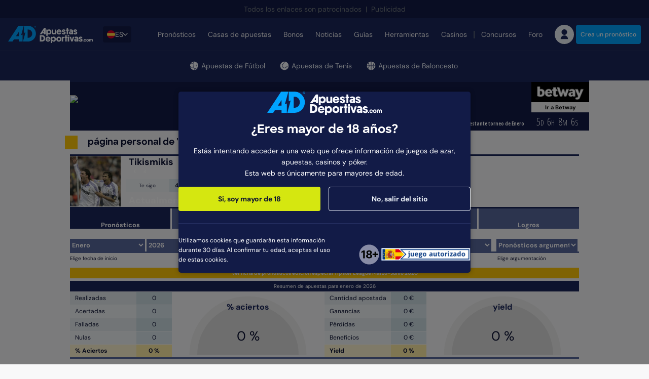

--- FILE ---
content_type: text/html; charset=utf-8
request_url: https://www.apuestasdeportivas.com/tipster/Tikismikis
body_size: 127720
content:



<!DOCTYPE html>
<html lang="es">
<head>
    <meta charset="utf-8">
    <meta name="viewport" content="width=device-width,initial-scale=1,minimum-scale=1">

    <link rel="preconnect" href="https://cdn-img.apuestasdeportivas.com/">
    <link rel="preconnect" href="https://data.apuestasdeportivas.com/">
    
<link rel="dns-prefetch" href="https://www.googletagmanager.com/" crossorigin>
<link rel="dns-prefetch" href="//cdn.apuestasdeportivas.com/">

    <link rel="dns-prefetch" href="https://static.hotjar.com/">


    <meta property="og:type" content="website">
    <meta property="og:title" content="">
    <meta property="og:description" content="">
    <meta property="og:url" content="https://www.apuestasdeportivas.com/tipster/Tikismikis">
    <meta property="og:image" content="https://cdn-img.apuestasdeportivas.com/uploads/66b1f185-395d-4c9d-bb55-a45b46893838.png?auto=format&amp;auto=compress&amp;h=630&amp;w=1200&amp;fit=crop">
    <meta property="og:image:alt" content="Apuestas Deportivas">
    <meta property="og:site_name" content="Apuestas Deportivas">

    <link rel="canonical" href="https://www.apuestasdeportivas.com/tipster/Tikismikis">

    <link type="text/css" rel="stylesheet" href="/core-assets/css/legacy/styles.css?v=taHDJVuuicqBNk0AaEGlgvfqD6LNc--p5ej4tudg07U">
    <style>@charset "UTF-8";*,::after,::before{box-sizing:border-box}@media (prefers-reduced-motion:no-preference){:root{scroll-behavior:smooth}}body{margin:0;font-family:var(--bs-body-font-family);font-size:var(--bs-body-font-size);font-weight:var(--bs-body-font-weight);line-height:var(--bs-body-line-height);color:var(--bs-body-color);text-align:var(--bs-body-text-align);background-color:var(--bs-body-bg);-webkit-text-size-adjust:100%;-webkit-tap-highlight-color:transparent}hr{margin:1rem 0;color:inherit;border:0;border-top:1px solid;opacity:.25}.h1,.h2,.h3,.h4,.h5,.h6,h1,h2,h3,h4,h5,h6{margin-top:0;margin-bottom:0;font-family:DMSans,"Adjusted Verdana Fallback",sans-serif;font-weight:700;line-height:1.2;color:#0b1132}.h1,h1{font-size:calc(1.325rem + .9vw)}@media (min-width:1200px){.h1,h1{font-size:2rem}}.h2,h2{font-size:calc(1.275rem + .3vw)}@media (min-width:1200px){.h2,h2{font-size:1.5rem}}.h3,h3{font-size:1.25rem}.h4,h4{font-size:1.25rem}.h5,h5{font-size:1.125rem}.h6,h6{font-size:.875rem}p{margin-top:0;margin-bottom:16px}abbr[title]{text-decoration:underline dotted;cursor:help;text-decoration-skip-ink:none}address{margin-bottom:1rem;font-style:normal;line-height:inherit}ol,ul{padding-left:2rem}dl,ol,ul{margin-top:0;margin-bottom:1rem}ol ol,ol ul,ul ol,ul ul{margin-bottom:0}dt{font-weight:700}dd{margin-bottom:.5rem;margin-left:0}blockquote{margin:0 0 1rem}b,strong{font-weight:700}.small,small{font-size:.875rem}.mark,mark{padding:.1875em;background-color:var(--bs-highlight-bg)}sub,sup{position:relative;font-size:.75rem;line-height:0;vertical-align:baseline}sub{bottom:-.25em}sup{top:-.5em}a{color:var(--bs-link-color);text-decoration:none}a:hover{color:var(--bs-link-hover-color);text-decoration:none}a:not([href]):not([class]),a:not([href]):not([class]):hover{color:inherit;text-decoration:none}code,kbd,pre,samp{font-family:var(--bs-font-monospace);font-size:1em}pre{display:block;margin-top:0;margin-bottom:1rem;overflow:auto;font-size:.875rem}pre code{font-size:inherit;color:inherit;word-break:normal}code{font-size:.875rem;color:var(--bs-code-color);word-wrap:break-word}a>code{color:inherit}kbd{padding:.1875rem .375rem;font-size:.875em;color:var(--bs-body-bg);background-color:var(--bs-body-color);border-radius:4px}kbd kbd{padding:0;font-size:1em;font-weight:600}figure{margin:0 0 1rem}img,svg{vertical-align:middle}table{caption-side:bottom;border-collapse:collapse}caption{padding-top:.5rem;padding-bottom:.5rem;color:#6c757d;text-align:left}th{text-align:inherit;text-align:-webkit-match-parent}tbody,td,tfoot,th,thead,tr{border-color:inherit;border-style:solid;border-width:0}label{display:inline-block}button{border-radius:0}button:focus:not(:focus-visible){outline:0}button,input,optgroup,select,textarea{margin:0;font-family:inherit;font-size:inherit;line-height:inherit}button,select{text-transform:none}[role=button]{cursor:pointer}select{word-wrap:normal}select:disabled{opacity:1}[list]:not([type=date]):not([type=datetime-local]):not([type=month]):not([type=week]):not([type=time])::-webkit-calendar-picker-indicator{display:none!important}[type=button],[type=reset],[type=submit],button{-webkit-appearance:button}[type=button]:not(:disabled),[type=reset]:not(:disabled),[type=submit]:not(:disabled),button:not(:disabled){cursor:pointer}::-moz-focus-inner{padding:0;border-style:none}textarea{resize:vertical}fieldset{min-width:0;padding:0;margin:0;border:0}legend{float:left;width:100%;padding:0;margin-bottom:.5rem;font-size:calc(1.275rem + .3vw);line-height:inherit}@media (min-width:1200px){legend{font-size:1.5rem}}legend+*{clear:left}::-webkit-datetime-edit-day-field,::-webkit-datetime-edit-fields-wrapper,::-webkit-datetime-edit-hour-field,::-webkit-datetime-edit-minute,::-webkit-datetime-edit-month-field,::-webkit-datetime-edit-text,::-webkit-datetime-edit-year-field{padding:0}::-webkit-inner-spin-button{height:auto}[type=search]{outline-offset:-2px;-webkit-appearance:textfield}::-webkit-search-decoration{-webkit-appearance:none}::-webkit-color-swatch-wrapper{padding:0}::file-selector-button{font:inherit;-webkit-appearance:button}output{display:inline-block}iframe{border:0}summary{display:list-item;cursor:pointer}progress{vertical-align:baseline}[hidden]{display:none!important}/*!
 * Bootstrap Grid v5.2.3 (https://getbootstrap.com/)
 * Copyright 2011-2022 The Bootstrap Authors
 * Copyright 2011-2022 Twitter, Inc.
 * Licensed under MIT (https://github.com/twbs/bootstrap/blob/main/LICENSE)
 */:root{--bs-blue:#00A3FF;--bs-red:#e31c3d;--bs-yellow:#ffd200;--bs-green:#19b959;--bs-cyan:#0dcaf0;--bs-white:#fff;--bs-gray:#5D5F71;--bs-gray-dark:#27282F;--bs-gray-100:#ECF1F8;--bs-gray-200:#E9E9EF;--bs-gray-300:#EAEAED;--bs-gray-400:#ADB2C3;--bs-gray-500:#8E8F9B;--bs-gray-600:#5D5F71;--bs-gray-700:#3B3C47;--bs-gray-800:#27282F;--bs-gray-900:#141418;--bs-primary:#00A3FF;--bs-secondary:#27282F;--bs-success:#19b959;--bs-info:#0dcaf0;--bs-warning:#ffd200;--bs-danger:#e31c3d;--bs-light:#ECF1F8;--bs-dark:#0194E7;--bs-primary-rgb:0,163,255;--bs-secondary-rgb:39,40,47;--bs-success-rgb:25,185,89;--bs-info-rgb:13,202,240;--bs-warning-rgb:255,210,0;--bs-danger-rgb:227,28,61;--bs-light-rgb:236,241,248;--bs-dark-rgb:1,148,231;--bs-white-rgb:255,255,255;--bs-black-rgb:0,0,0;--bs-body-color-rgb:11,17,50;--bs-body-bg-rgb:248,248,249;--bs-font-sans-serif:system-ui,-apple-system,"Segoe UI",Roboto,"Helvetica Neue","Noto Sans","Liberation Sans",Arial,sans-serif,"Apple Color Emoji","Segoe UI Emoji","Segoe UI Symbol","Noto Color Emoji";--bs-font-monospace:SFMono-Regular,Menlo,Monaco,Consolas,"Liberation Mono","Courier New",monospace;--bs-gradient:linear-gradient(180deg, rgba(255, 255, 255, 0.15), rgba(255, 255, 255, 0));--bs-body-font-family:DMSans,Adjusted Trebuchet MS Fallback,sans-serif;--bs-body-font-size:1rem;--bs-body-font-weight:400;--bs-body-line-height:1.4;--bs-body-color:#0B1132;--bs-body-bg:#f8f8f9;--bs-border-width:1px;--bs-border-style:solid;--bs-border-color:#E9E9EF;--bs-border-color-translucent:rgba(0, 0, 0, 0.175);--bs-border-radius:2px;--bs-border-radius-sm:4px;--bs-border-radius-lg:8px;--bs-border-radius-xl:1rem;--bs-border-radius-2xl:2rem;--bs-border-radius-pill:50rem;--bs-link-color:#0B1132;--bs-link-hover-color:#00A3FF;--bs-code-color:#d63384;--bs-highlight-bg:#fff3cd}.row{--bs-gutter-x:1.5rem;--bs-gutter-y:0;display:flex;flex-wrap:wrap;margin-top:calc(-1 * var(--bs-gutter-y));margin-right:calc(-.5 * var(--bs-gutter-x));margin-left:calc(-.5 * var(--bs-gutter-x))}.row>*{box-sizing:border-box;flex-shrink:0;width:100%;max-width:100%;padding-right:calc(var(--bs-gutter-x) * .5);padding-left:calc(var(--bs-gutter-x) * .5);margin-top:var(--bs-gutter-y)}.col{flex:1 0 0%}.row-cols-auto>*{flex:0 0 auto;width:auto}.row-cols-1>*{flex:0 0 auto;width:100%}.row-cols-2>*{flex:0 0 auto;width:50%}.row-cols-3>*{flex:0 0 auto;width:33.3333333333%}.row-cols-4>*{flex:0 0 auto;width:25%}.row-cols-5>*{flex:0 0 auto;width:20%}.row-cols-6>*{flex:0 0 auto;width:16.6666666667%}.col-auto{flex:0 0 auto;width:auto}.col-1{flex:0 0 auto;width:8.33333333%}.col-2{flex:0 0 auto;width:16.66666667%}.col-3{flex:0 0 auto;width:25%}.col-4{flex:0 0 auto;width:33.33333333%}.col-5{flex:0 0 auto;width:41.66666667%}.col-6{flex:0 0 auto;width:50%}.col-7{flex:0 0 auto;width:58.33333333%}.col-8{flex:0 0 auto;width:66.66666667%}.col-9{flex:0 0 auto;width:75%}.col-10{flex:0 0 auto;width:83.33333333%}.col-11{flex:0 0 auto;width:91.66666667%}.col-12{flex:0 0 auto;width:100%}.offset-1{margin-left:8.33333333%}.offset-2{margin-left:16.66666667%}.offset-3{margin-left:25%}.offset-4{margin-left:33.33333333%}.offset-5{margin-left:41.66666667%}.offset-6{margin-left:50%}.offset-7{margin-left:58.33333333%}.offset-8{margin-left:66.66666667%}.offset-9{margin-left:75%}.offset-10{margin-left:83.33333333%}.offset-11{margin-left:91.66666667%}.g-0,.gx-0{--bs-gutter-x:0}.g-0,.gy-0{--bs-gutter-y:0}.g-1,.gx-1{--bs-gutter-x:0.25rem}.g-1,.gy-1{--bs-gutter-y:0.25rem}.g-2,.gx-2{--bs-gutter-x:0.5rem}.g-2,.gy-2{--bs-gutter-y:0.5rem}.g-3,.gx-3{--bs-gutter-x:1rem}.g-3,.gy-3{--bs-gutter-y:1rem}.g-4,.gx-4{--bs-gutter-x:1.5rem}.g-4,.gy-4{--bs-gutter-y:1.5rem}.g-5,.gx-5{--bs-gutter-x:3rem}.g-5,.gy-5{--bs-gutter-y:3rem}@media (min-width:576px){.col-sm{flex:1 0 0%}.row-cols-sm-auto>*{flex:0 0 auto;width:auto}.row-cols-sm-1>*{flex:0 0 auto;width:100%}.row-cols-sm-2>*{flex:0 0 auto;width:50%}.row-cols-sm-3>*{flex:0 0 auto;width:33.3333333333%}.row-cols-sm-4>*{flex:0 0 auto;width:25%}.row-cols-sm-5>*{flex:0 0 auto;width:20%}.row-cols-sm-6>*{flex:0 0 auto;width:16.6666666667%}.col-sm-auto{flex:0 0 auto;width:auto}.col-sm-1{flex:0 0 auto;width:8.33333333%}.col-sm-2{flex:0 0 auto;width:16.66666667%}.col-sm-3{flex:0 0 auto;width:25%}.col-sm-4{flex:0 0 auto;width:33.33333333%}.col-sm-5{flex:0 0 auto;width:41.66666667%}.col-sm-6{flex:0 0 auto;width:50%}.col-sm-7{flex:0 0 auto;width:58.33333333%}.col-sm-8{flex:0 0 auto;width:66.66666667%}.col-sm-9{flex:0 0 auto;width:75%}.col-sm-10{flex:0 0 auto;width:83.33333333%}.col-sm-11{flex:0 0 auto;width:91.66666667%}.col-sm-12{flex:0 0 auto;width:100%}.offset-sm-0{margin-left:0}.offset-sm-1{margin-left:8.33333333%}.offset-sm-2{margin-left:16.66666667%}.offset-sm-3{margin-left:25%}.offset-sm-4{margin-left:33.33333333%}.offset-sm-5{margin-left:41.66666667%}.offset-sm-6{margin-left:50%}.offset-sm-7{margin-left:58.33333333%}.offset-sm-8{margin-left:66.66666667%}.offset-sm-9{margin-left:75%}.offset-sm-10{margin-left:83.33333333%}.offset-sm-11{margin-left:91.66666667%}.g-sm-0,.gx-sm-0{--bs-gutter-x:0}.g-sm-0,.gy-sm-0{--bs-gutter-y:0}.g-sm-1,.gx-sm-1{--bs-gutter-x:0.25rem}.g-sm-1,.gy-sm-1{--bs-gutter-y:0.25rem}.g-sm-2,.gx-sm-2{--bs-gutter-x:0.5rem}.g-sm-2,.gy-sm-2{--bs-gutter-y:0.5rem}.g-sm-3,.gx-sm-3{--bs-gutter-x:1rem}.g-sm-3,.gy-sm-3{--bs-gutter-y:1rem}.g-sm-4,.gx-sm-4{--bs-gutter-x:1.5rem}.g-sm-4,.gy-sm-4{--bs-gutter-y:1.5rem}.g-sm-5,.gx-sm-5{--bs-gutter-x:3rem}.g-sm-5,.gy-sm-5{--bs-gutter-y:3rem}}@media (min-width:768px){.col-md{flex:1 0 0%}.row-cols-md-auto>*{flex:0 0 auto;width:auto}.row-cols-md-1>*{flex:0 0 auto;width:100%}.row-cols-md-2>*{flex:0 0 auto;width:50%}.row-cols-md-3>*{flex:0 0 auto;width:33.3333333333%}.row-cols-md-4>*{flex:0 0 auto;width:25%}.row-cols-md-5>*{flex:0 0 auto;width:20%}.row-cols-md-6>*{flex:0 0 auto;width:16.6666666667%}.col-md-auto{flex:0 0 auto;width:auto}.col-md-1{flex:0 0 auto;width:8.33333333%}.col-md-2{flex:0 0 auto;width:16.66666667%}.col-md-3{flex:0 0 auto;width:25%}.col-md-4{flex:0 0 auto;width:33.33333333%}.col-md-5{flex:0 0 auto;width:41.66666667%}.col-md-6{flex:0 0 auto;width:50%}.col-md-7{flex:0 0 auto;width:58.33333333%}.col-md-8{flex:0 0 auto;width:66.66666667%}.col-md-9{flex:0 0 auto;width:75%}.col-md-10{flex:0 0 auto;width:83.33333333%}.col-md-11{flex:0 0 auto;width:91.66666667%}.col-md-12{flex:0 0 auto;width:100%}.offset-md-0{margin-left:0}.offset-md-1{margin-left:8.33333333%}.offset-md-2{margin-left:16.66666667%}.offset-md-3{margin-left:25%}.offset-md-4{margin-left:33.33333333%}.offset-md-5{margin-left:41.66666667%}.offset-md-6{margin-left:50%}.offset-md-7{margin-left:58.33333333%}.offset-md-8{margin-left:66.66666667%}.offset-md-9{margin-left:75%}.offset-md-10{margin-left:83.33333333%}.offset-md-11{margin-left:91.66666667%}.g-md-0,.gx-md-0{--bs-gutter-x:0}.g-md-0,.gy-md-0{--bs-gutter-y:0}.g-md-1,.gx-md-1{--bs-gutter-x:0.25rem}.g-md-1,.gy-md-1{--bs-gutter-y:0.25rem}.g-md-2,.gx-md-2{--bs-gutter-x:0.5rem}.g-md-2,.gy-md-2{--bs-gutter-y:0.5rem}.g-md-3,.gx-md-3{--bs-gutter-x:1rem}.g-md-3,.gy-md-3{--bs-gutter-y:1rem}.g-md-4,.gx-md-4{--bs-gutter-x:1.5rem}.g-md-4,.gy-md-4{--bs-gutter-y:1.5rem}.g-md-5,.gx-md-5{--bs-gutter-x:3rem}.g-md-5,.gy-md-5{--bs-gutter-y:3rem}}@media (min-width:992px){.col-lg{flex:1 0 0%}.row-cols-lg-auto>*{flex:0 0 auto;width:auto}.row-cols-lg-1>*{flex:0 0 auto;width:100%}.row-cols-lg-2>*{flex:0 0 auto;width:50%}.row-cols-lg-3>*{flex:0 0 auto;width:33.3333333333%}.row-cols-lg-4>*{flex:0 0 auto;width:25%}.row-cols-lg-5>*{flex:0 0 auto;width:20%}.row-cols-lg-6>*{flex:0 0 auto;width:16.6666666667%}.col-lg-auto{flex:0 0 auto;width:auto}.col-lg-1{flex:0 0 auto;width:8.33333333%}.col-lg-2{flex:0 0 auto;width:16.66666667%}.col-lg-3{flex:0 0 auto;width:25%}.col-lg-4{flex:0 0 auto;width:33.33333333%}.col-lg-5{flex:0 0 auto;width:41.66666667%}.col-lg-6{flex:0 0 auto;width:50%}.col-lg-7{flex:0 0 auto;width:58.33333333%}.col-lg-8{flex:0 0 auto;width:66.66666667%}.col-lg-9{flex:0 0 auto;width:75%}.col-lg-10{flex:0 0 auto;width:83.33333333%}.col-lg-11{flex:0 0 auto;width:91.66666667%}.col-lg-12{flex:0 0 auto;width:100%}.offset-lg-0{margin-left:0}.offset-lg-1{margin-left:8.33333333%}.offset-lg-2{margin-left:16.66666667%}.offset-lg-3{margin-left:25%}.offset-lg-4{margin-left:33.33333333%}.offset-lg-5{margin-left:41.66666667%}.offset-lg-6{margin-left:50%}.offset-lg-7{margin-left:58.33333333%}.offset-lg-8{margin-left:66.66666667%}.offset-lg-9{margin-left:75%}.offset-lg-10{margin-left:83.33333333%}.offset-lg-11{margin-left:91.66666667%}.g-lg-0,.gx-lg-0{--bs-gutter-x:0}.g-lg-0,.gy-lg-0{--bs-gutter-y:0}.g-lg-1,.gx-lg-1{--bs-gutter-x:0.25rem}.g-lg-1,.gy-lg-1{--bs-gutter-y:0.25rem}.g-lg-2,.gx-lg-2{--bs-gutter-x:0.5rem}.g-lg-2,.gy-lg-2{--bs-gutter-y:0.5rem}.g-lg-3,.gx-lg-3{--bs-gutter-x:1rem}.g-lg-3,.gy-lg-3{--bs-gutter-y:1rem}.g-lg-4,.gx-lg-4{--bs-gutter-x:1.5rem}.g-lg-4,.gy-lg-4{--bs-gutter-y:1.5rem}.g-lg-5,.gx-lg-5{--bs-gutter-x:3rem}.g-lg-5,.gy-lg-5{--bs-gutter-y:3rem}}@media (min-width:1200px){.col-xl{flex:1 0 0%}.row-cols-xl-auto>*{flex:0 0 auto;width:auto}.row-cols-xl-1>*{flex:0 0 auto;width:100%}.row-cols-xl-2>*{flex:0 0 auto;width:50%}.row-cols-xl-3>*{flex:0 0 auto;width:33.3333333333%}.row-cols-xl-4>*{flex:0 0 auto;width:25%}.row-cols-xl-5>*{flex:0 0 auto;width:20%}.row-cols-xl-6>*{flex:0 0 auto;width:16.6666666667%}.col-xl-auto{flex:0 0 auto;width:auto}.col-xl-1{flex:0 0 auto;width:8.33333333%}.col-xl-2{flex:0 0 auto;width:16.66666667%}.col-xl-3{flex:0 0 auto;width:25%}.col-xl-4{flex:0 0 auto;width:33.33333333%}.col-xl-5{flex:0 0 auto;width:41.66666667%}.col-xl-6{flex:0 0 auto;width:50%}.col-xl-7{flex:0 0 auto;width:58.33333333%}.col-xl-8{flex:0 0 auto;width:66.66666667%}.col-xl-9{flex:0 0 auto;width:75%}.col-xl-10{flex:0 0 auto;width:83.33333333%}.col-xl-11{flex:0 0 auto;width:91.66666667%}.col-xl-12{flex:0 0 auto;width:100%}.offset-xl-0{margin-left:0}.offset-xl-1{margin-left:8.33333333%}.offset-xl-2{margin-left:16.66666667%}.offset-xl-3{margin-left:25%}.offset-xl-4{margin-left:33.33333333%}.offset-xl-5{margin-left:41.66666667%}.offset-xl-6{margin-left:50%}.offset-xl-7{margin-left:58.33333333%}.offset-xl-8{margin-left:66.66666667%}.offset-xl-9{margin-left:75%}.offset-xl-10{margin-left:83.33333333%}.offset-xl-11{margin-left:91.66666667%}.g-xl-0,.gx-xl-0{--bs-gutter-x:0}.g-xl-0,.gy-xl-0{--bs-gutter-y:0}.g-xl-1,.gx-xl-1{--bs-gutter-x:0.25rem}.g-xl-1,.gy-xl-1{--bs-gutter-y:0.25rem}.g-xl-2,.gx-xl-2{--bs-gutter-x:0.5rem}.g-xl-2,.gy-xl-2{--bs-gutter-y:0.5rem}.g-xl-3,.gx-xl-3{--bs-gutter-x:1rem}.g-xl-3,.gy-xl-3{--bs-gutter-y:1rem}.g-xl-4,.gx-xl-4{--bs-gutter-x:1.5rem}.g-xl-4,.gy-xl-4{--bs-gutter-y:1.5rem}.g-xl-5,.gx-xl-5{--bs-gutter-x:3rem}.g-xl-5,.gy-xl-5{--bs-gutter-y:3rem}}@media (min-width:1440px){.col-xxl{flex:1 0 0%}.row-cols-xxl-auto>*{flex:0 0 auto;width:auto}.row-cols-xxl-1>*{flex:0 0 auto;width:100%}.row-cols-xxl-2>*{flex:0 0 auto;width:50%}.row-cols-xxl-3>*{flex:0 0 auto;width:33.3333333333%}.row-cols-xxl-4>*{flex:0 0 auto;width:25%}.row-cols-xxl-5>*{flex:0 0 auto;width:20%}.row-cols-xxl-6>*{flex:0 0 auto;width:16.6666666667%}.col-xxl-auto{flex:0 0 auto;width:auto}.col-xxl-1{flex:0 0 auto;width:8.33333333%}.col-xxl-2{flex:0 0 auto;width:16.66666667%}.col-xxl-3{flex:0 0 auto;width:25%}.col-xxl-4{flex:0 0 auto;width:33.33333333%}.col-xxl-5{flex:0 0 auto;width:41.66666667%}.col-xxl-6{flex:0 0 auto;width:50%}.col-xxl-7{flex:0 0 auto;width:58.33333333%}.col-xxl-8{flex:0 0 auto;width:66.66666667%}.col-xxl-9{flex:0 0 auto;width:75%}.col-xxl-10{flex:0 0 auto;width:83.33333333%}.col-xxl-11{flex:0 0 auto;width:91.66666667%}.col-xxl-12{flex:0 0 auto;width:100%}.offset-xxl-0{margin-left:0}.offset-xxl-1{margin-left:8.33333333%}.offset-xxl-2{margin-left:16.66666667%}.offset-xxl-3{margin-left:25%}.offset-xxl-4{margin-left:33.33333333%}.offset-xxl-5{margin-left:41.66666667%}.offset-xxl-6{margin-left:50%}.offset-xxl-7{margin-left:58.33333333%}.offset-xxl-8{margin-left:66.66666667%}.offset-xxl-9{margin-left:75%}.offset-xxl-10{margin-left:83.33333333%}.offset-xxl-11{margin-left:91.66666667%}.g-xxl-0,.gx-xxl-0{--bs-gutter-x:0}.g-xxl-0,.gy-xxl-0{--bs-gutter-y:0}.g-xxl-1,.gx-xxl-1{--bs-gutter-x:0.25rem}.g-xxl-1,.gy-xxl-1{--bs-gutter-y:0.25rem}.g-xxl-2,.gx-xxl-2{--bs-gutter-x:0.5rem}.g-xxl-2,.gy-xxl-2{--bs-gutter-y:0.5rem}.g-xxl-3,.gx-xxl-3{--bs-gutter-x:1rem}.g-xxl-3,.gy-xxl-3{--bs-gutter-y:1rem}.g-xxl-4,.gx-xxl-4{--bs-gutter-x:1.5rem}.g-xxl-4,.gy-xxl-4{--bs-gutter-y:1.5rem}.g-xxl-5,.gx-xxl-5{--bs-gutter-x:3rem}.g-xxl-5,.gy-xxl-5{--bs-gutter-y:3rem}}.container,.container-fluid,.container-lg,.container-md,.container-sm,.container-xl,.container-xs{--bs-gutter-x:1.5rem;--bs-gutter-y:0;width:100%;padding-right:1rem;padding-left:1rem;margin-right:auto;margin-left:auto}.container{max-width:100%}@media (min-width:576px){.container,.container-sm{max-width:100%}}@media (min-width:768px){.container,.container-md,.container-sm{max-width:100%}}@media (min-width:992px){.container,.container-lg,.container-md,.container-sm{max-width:100%}}@media (min-width:1200px){.container,.container-lg,.container-md,.container-sm,.container-xl{max-width:1440px}}.d-inline{display:inline!important}.d-inline-block{display:inline-block!important}.d-block{display:block!important}.d-grid{display:grid!important}.d-table{display:table!important}.d-table-row{display:table-row!important}.d-table-cell{display:table-cell!important}.d-flex{display:flex!important}.d-inline-flex{display:inline-flex!important}.d-none{display:none!important}.position-static{position:static!important}.position-relative{position:relative!important}.position-absolute{position:absolute!important}.position-fixed{position:fixed!important}.position-sticky{position:sticky!important}.top-0{top:0!important}.top-50{top:50%!important}.top-100{top:100%!important}.bottom-0{bottom:0!important}.bottom-50{bottom:50%!important}.bottom-100{bottom:100%!important}.start-0{left:0!important}.start-50{left:50%!important}.start-100{left:100%!important}.end-0{right:0!important}.end-50{right:50%!important}.end-100{right:100%!important}.border{border:var(--bs-border-width) var(--bs-border-style) var(--bs-border-color)!important}.border-0{border:0!important}.border-top{border-top:var(--bs-border-width) var(--bs-border-style) var(--bs-border-color)!important}.border-top-0{border-top:0!important}.w-25{width:25%!important}.w-50{width:50%!important}.w-75{width:75%!important}.w-100{width:100%!important}.w-auto{width:auto!important}.h-25{height:25%!important}.h-50{height:50%!important}.h-75{height:75%!important}.h-100{height:100%!important}.h-auto{height:auto!important}.flex-fill{flex:1 1 auto!important}.flex-row{flex-direction:row!important}.flex-column{flex-direction:column!important}.flex-row-reverse{flex-direction:row-reverse!important}.flex-column-reverse{flex-direction:column-reverse!important}.flex-grow-0{flex-grow:0!important}.flex-grow-1{flex-grow:1!important}.flex-shrink-0{flex-shrink:0!important}.flex-shrink-1{flex-shrink:1!important}.flex-wrap{flex-wrap:wrap!important}.flex-nowrap{flex-wrap:nowrap!important}.flex-wrap-reverse{flex-wrap:wrap-reverse!important}.justify-content-start{justify-content:flex-start!important}.justify-content-end{justify-content:flex-end!important}.justify-content-center{justify-content:center!important}.justify-content-between{justify-content:space-between!important}.justify-content-around{justify-content:space-around!important}.justify-content-evenly{justify-content:space-evenly!important}.align-items-start{align-items:flex-start!important}.align-items-end{align-items:flex-end!important}.align-items-center{align-items:center!important}.align-items-baseline{align-items:baseline!important}.align-items-stretch{align-items:stretch!important}.align-content-start{align-content:flex-start!important}.align-content-end{align-content:flex-end!important}.align-content-center{align-content:center!important}.align-content-between{align-content:space-between!important}.align-content-around{align-content:space-around!important}.align-content-stretch{align-content:stretch!important}.align-self-auto{align-self:auto!important}.align-self-start{align-self:flex-start!important}.align-self-end{align-self:flex-end!important}.align-self-center{align-self:center!important}.align-self-baseline{align-self:baseline!important}.align-self-stretch{align-self:stretch!important}.order-first{order:-1!important}.order-0{order:0!important}.order-1{order:1!important}.order-2{order:2!important}.order-3{order:3!important}.order-4{order:4!important}.order-5{order:5!important}.order-last{order:6!important}.m-0{margin:0!important}.m-1{margin:.25rem!important}.m-2{margin:.5rem!important}.m-2i{margin:.75rem!important}.m-3{margin:1rem!important}.m-4{margin:1.5rem!important}.m-5{margin:2rem!important}.m-6{margin:3rem!important}.m-7{margin:4rem!important}.m-8{margin:5rem!important}.m-9{margin:6rem!important}.m-auto{margin:auto!important}.mx-0{margin-right:0!important;margin-left:0!important}.mx-1{margin-right:.25rem!important;margin-left:.25rem!important}.mx-2{margin-right:.5rem!important;margin-left:.5rem!important}.mx-2i{margin-right:.75rem!important;margin-left:.75rem!important}.mx-3{margin-right:1rem!important;margin-left:1rem!important}.mx-4{margin-right:1.5rem!important;margin-left:1.5rem!important}.mx-5{margin-right:2rem!important;margin-left:2rem!important}.mx-6{margin-right:3rem!important;margin-left:3rem!important}.mx-7{margin-right:4rem!important;margin-left:4rem!important}.mx-8{margin-right:5rem!important;margin-left:5rem!important}.mx-9{margin-right:6rem!important;margin-left:6rem!important}.mx-auto{margin-right:auto!important;margin-left:auto!important}.my-0{margin-top:0!important;margin-bottom:0!important}.my-1{margin-top:.25rem!important;margin-bottom:.25rem!important}.my-2{margin-top:.5rem!important;margin-bottom:.5rem!important}.my-2i{margin-top:.75rem!important;margin-bottom:.75rem!important}.my-3{margin-top:1rem!important;margin-bottom:1rem!important}.my-4{margin-top:1.5rem!important;margin-bottom:1.5rem!important}.my-5{margin-top:2rem!important;margin-bottom:2rem!important}.my-6{margin-top:3rem!important;margin-bottom:3rem!important}.my-7{margin-top:4rem!important;margin-bottom:4rem!important}.my-8{margin-top:5rem!important;margin-bottom:5rem!important}.my-9{margin-top:6rem!important;margin-bottom:6rem!important}.my-auto{margin-top:auto!important;margin-bottom:auto!important}.mt-0{margin-top:0!important}.mt-1{margin-top:.25rem!important}.mt-2{margin-top:.5rem!important}.mt-2i{margin-top:.75rem!important}.mt-3{margin-top:1rem!important}.mt-4{margin-top:1.5rem!important}.mt-5{margin-top:2rem!important}.mt-6{margin-top:3rem!important}.mt-7{margin-top:4rem!important}.mt-8{margin-top:5rem!important}.mt-9{margin-top:6rem!important}.mt-auto{margin-top:auto!important}.me-0{margin-right:0!important}.me-1{margin-right:.25rem!important}.me-2{margin-right:.5rem!important}.me-2i{margin-right:.75rem!important}.me-3{margin-right:1rem!important}.me-4{margin-right:1.5rem!important}.me-5{margin-right:2rem!important}.me-6{margin-right:3rem!important}.me-7{margin-right:4rem!important}.me-8{margin-right:5rem!important}.me-9{margin-right:6rem!important}.me-auto{margin-right:auto!important}.mb-0{margin-bottom:0!important}.mb-1{margin-bottom:.25rem!important}.mb-2{margin-bottom:.5rem!important}.mb-2i{margin-bottom:.75rem!important}.mb-3{margin-bottom:1rem!important}.mb-4{margin-bottom:1.5rem!important}.mb-5{margin-bottom:2rem!important}.mb-6{margin-bottom:3rem!important}.mb-7{margin-bottom:4rem!important}.mb-8{margin-bottom:5rem!important}.mb-9{margin-bottom:6rem!important}.mb-auto{margin-bottom:auto!important}.ms-0{margin-left:0!important}.ms-1{margin-left:.25rem!important}.ms-2{margin-left:.5rem!important}.ms-2i{margin-left:.75rem!important}.ms-3{margin-left:1rem!important}.ms-4{margin-left:1.5rem!important}.ms-5{margin-left:2rem!important}.ms-6{margin-left:3rem!important}.ms-7{margin-left:4rem!important}.ms-8{margin-left:5rem!important}.ms-9{margin-left:6rem!important}.ms-auto{margin-left:auto!important}.p-0{padding:0!important}.p-1{padding:.25rem!important}.p-2{padding:.5rem!important}.p-2i{padding:.75rem!important}.p-3{padding:1rem!important}.p-4{padding:1.5rem!important}.p-5{padding:2rem!important}.p-6{padding:3rem!important}.p-7{padding:4rem!important}.p-8{padding:5rem!important}.p-9{padding:6rem!important}.px-0{padding-right:0!important;padding-left:0!important}.px-1{padding-right:.25rem!important;padding-left:.25rem!important}.px-2{padding-right:.5rem!important;padding-left:.5rem!important}.px-2i{padding-right:.75rem!important;padding-left:.75rem!important}.px-3{padding-right:1rem!important;padding-left:1rem!important}.px-4{padding-right:1.5rem!important;padding-left:1.5rem!important}.px-5{padding-right:2rem!important;padding-left:2rem!important}.px-6{padding-right:3rem!important;padding-left:3rem!important}.px-7{padding-right:4rem!important;padding-left:4rem!important}.px-8{padding-right:5rem!important;padding-left:5rem!important}.px-9{padding-right:6rem!important;padding-left:6rem!important}.py-0{padding-top:0!important;padding-bottom:0!important}.py-1{padding-top:.25rem!important;padding-bottom:.25rem!important}.py-2{padding-top:.5rem!important;padding-bottom:.5rem!important}.py-2i{padding-top:.75rem!important;padding-bottom:.75rem!important}.py-3{padding-top:1rem!important;padding-bottom:1rem!important}.py-4{padding-top:1.5rem!important;padding-bottom:1.5rem!important}.py-5{padding-top:2rem!important;padding-bottom:2rem!important}.py-6{padding-top:3rem!important;padding-bottom:3rem!important}.py-7{padding-top:4rem!important;padding-bottom:4rem!important}.py-8{padding-top:5rem!important;padding-bottom:5rem!important}.py-9{padding-top:6rem!important;padding-bottom:6rem!important}.pt-0{padding-top:0!important}.pt-1{padding-top:.25rem!important}.pt-2{padding-top:.5rem!important}.pt-2i{padding-top:.75rem!important}.pt-3{padding-top:1rem!important}.pt-4{padding-top:1.5rem!important}.pt-5{padding-top:2rem!important}.pt-6{padding-top:3rem!important}.pt-7{padding-top:4rem!important}.pt-8{padding-top:5rem!important}.pt-9{padding-top:6rem!important}.pe-0{padding-right:0!important}.pe-1{padding-right:.25rem!important}.pe-2{padding-right:.5rem!important}.pe-2i{padding-right:.75rem!important}.pe-3{padding-right:1rem!important}.pe-4{padding-right:1.5rem!important}.pe-5{padding-right:2rem!important}.pe-6{padding-right:3rem!important}.pe-7{padding-right:4rem!important}.pe-8{padding-right:5rem!important}.pe-9{padding-right:6rem!important}.pb-0{padding-bottom:0!important}.pb-1{padding-bottom:.25rem!important}.pb-2{padding-bottom:.5rem!important}.pb-2i{padding-bottom:.75rem!important}.pb-3{padding-bottom:1rem!important}.pb-4{padding-bottom:1.5rem!important}.pb-5{padding-bottom:2rem!important}.pb-6{padding-bottom:3rem!important}.pb-7{padding-bottom:4rem!important}.pb-8{padding-bottom:5rem!important}.pb-9{padding-bottom:6rem!important}.ps-0{padding-left:0!important}.ps-1{padding-left:.25rem!important}.ps-2{padding-left:.5rem!important}.ps-2i{padding-left:.75rem!important}.ps-3{padding-left:1rem!important}.ps-4{padding-left:1.5rem!important}.ps-5{padding-left:2rem!important}.ps-6{padding-left:3rem!important}.ps-7{padding-left:4rem!important}.ps-8{padding-left:5rem!important}.ps-9{padding-left:6rem!important}.fs-1{font-size:calc(1.525rem + 3.3vw)!important}.fs-2{font-size:calc(1.425rem + 2.1vw)!important}.fs-3{font-size:calc(1.35rem + 1.2vw)!important}.fs-4{font-size:calc(1.3rem + .6vw)!important}.fs-5{font-size:1.25rem!important}.fs-6{font-size:1.125rem!important}.fs-7{font-size:1rem!important}.fs-8{font-size:.875rem!important}.fs-9{font-size:.75rem!important}.text-start{text-align:left!important}.text-end{text-align:right!important}.text-center{text-align:center!important}.rounded{border-radius:var(--bs-border-radius)!important}.rounded-0{border-radius:0!important}.rounded-1{border-radius:var(--bs-border-radius-sm)!important}.rounded-2{border-radius:var(--bs-border-radius)!important}.rounded-3{border-radius:var(--bs-border-radius-lg)!important}.rounded-4{border-radius:var(--bs-border-radius-xl)!important}.rounded-5{border-radius:var(--bs-border-radius-2xl)!important}.rounded-circle{border-radius:50%!important}.rounded-pill{border-radius:var(--bs-border-radius-pill)!important}.rounded-top{border-top-left-radius:var(--bs-border-radius)!important;border-top-right-radius:var(--bs-border-radius)!important}.rounded-end{border-top-right-radius:var(--bs-border-radius)!important;border-bottom-right-radius:var(--bs-border-radius)!important}.rounded-bottom{border-bottom-right-radius:var(--bs-border-radius)!important;border-bottom-left-radius:var(--bs-border-radius)!important}.rounded-start{border-bottom-left-radius:var(--bs-border-radius)!important;border-top-left-radius:var(--bs-border-radius)!important}.visible{visibility:visible!important}.invisible{visibility:hidden!important}@media (min-width:576px){.d-sm-inline{display:inline!important}.d-sm-inline-block{display:inline-block!important}.d-sm-block{display:block!important}.d-sm-grid{display:grid!important}.d-sm-table{display:table!important}.d-sm-table-row{display:table-row!important}.d-sm-table-cell{display:table-cell!important}.d-sm-flex{display:flex!important}.d-sm-inline-flex{display:inline-flex!important}.d-sm-none{display:none!important}.flex-sm-fill{flex:1 1 auto!important}.flex-sm-row{flex-direction:row!important}.flex-sm-column{flex-direction:column!important}.flex-sm-row-reverse{flex-direction:row-reverse!important}.flex-sm-column-reverse{flex-direction:column-reverse!important}.flex-sm-grow-0{flex-grow:0!important}.flex-sm-grow-1{flex-grow:1!important}.flex-sm-shrink-0{flex-shrink:0!important}.flex-sm-shrink-1{flex-shrink:1!important}.flex-sm-wrap{flex-wrap:wrap!important}.flex-sm-nowrap{flex-wrap:nowrap!important}.flex-sm-wrap-reverse{flex-wrap:wrap-reverse!important}.justify-content-sm-start{justify-content:flex-start!important}.justify-content-sm-end{justify-content:flex-end!important}.justify-content-sm-center{justify-content:center!important}.justify-content-sm-between{justify-content:space-between!important}.justify-content-sm-around{justify-content:space-around!important}.justify-content-sm-evenly{justify-content:space-evenly!important}.align-items-sm-start{align-items:flex-start!important}.align-items-sm-end{align-items:flex-end!important}.align-items-sm-center{align-items:center!important}.align-items-sm-baseline{align-items:baseline!important}.align-items-sm-stretch{align-items:stretch!important}.align-content-sm-start{align-content:flex-start!important}.align-content-sm-end{align-content:flex-end!important}.align-content-sm-center{align-content:center!important}.align-content-sm-between{align-content:space-between!important}.align-content-sm-around{align-content:space-around!important}.align-content-sm-stretch{align-content:stretch!important}.align-self-sm-auto{align-self:auto!important}.align-self-sm-start{align-self:flex-start!important}.align-self-sm-end{align-self:flex-end!important}.align-self-sm-center{align-self:center!important}.align-self-sm-baseline{align-self:baseline!important}.align-self-sm-stretch{align-self:stretch!important}.order-sm-first{order:-1!important}.order-sm-0{order:0!important}.order-sm-1{order:1!important}.order-sm-2{order:2!important}.order-sm-3{order:3!important}.order-sm-4{order:4!important}.order-sm-5{order:5!important}.order-sm-last{order:6!important}.m-sm-0{margin:0!important}.m-sm-1{margin:.25rem!important}.m-sm-2{margin:.5rem!important}.m-sm-2i{margin:.75rem!important}.m-sm-3{margin:1rem!important}.m-sm-4{margin:1.5rem!important}.m-sm-5{margin:2rem!important}.m-sm-6{margin:3rem!important}.m-sm-7{margin:4rem!important}.m-sm-8{margin:5rem!important}.m-sm-9{margin:6rem!important}.m-sm-auto{margin:auto!important}.mx-sm-0{margin-right:0!important;margin-left:0!important}.mx-sm-1{margin-right:.25rem!important;margin-left:.25rem!important}.mx-sm-2{margin-right:.5rem!important;margin-left:.5rem!important}.mx-sm-2i{margin-right:.75rem!important;margin-left:.75rem!important}.mx-sm-3{margin-right:1rem!important;margin-left:1rem!important}.mx-sm-4{margin-right:1.5rem!important;margin-left:1.5rem!important}.mx-sm-5{margin-right:2rem!important;margin-left:2rem!important}.mx-sm-6{margin-right:3rem!important;margin-left:3rem!important}.mx-sm-7{margin-right:4rem!important;margin-left:4rem!important}.mx-sm-8{margin-right:5rem!important;margin-left:5rem!important}.mx-sm-9{margin-right:6rem!important;margin-left:6rem!important}.mx-sm-auto{margin-right:auto!important;margin-left:auto!important}.my-sm-0{margin-top:0!important;margin-bottom:0!important}.my-sm-1{margin-top:.25rem!important;margin-bottom:.25rem!important}.my-sm-2{margin-top:.5rem!important;margin-bottom:.5rem!important}.my-sm-2i{margin-top:.75rem!important;margin-bottom:.75rem!important}.my-sm-3{margin-top:1rem!important;margin-bottom:1rem!important}.my-sm-4{margin-top:1.5rem!important;margin-bottom:1.5rem!important}.my-sm-5{margin-top:2rem!important;margin-bottom:2rem!important}.my-sm-6{margin-top:3rem!important;margin-bottom:3rem!important}.my-sm-7{margin-top:4rem!important;margin-bottom:4rem!important}.my-sm-8{margin-top:5rem!important;margin-bottom:5rem!important}.my-sm-9{margin-top:6rem!important;margin-bottom:6rem!important}.my-sm-auto{margin-top:auto!important;margin-bottom:auto!important}.mt-sm-0{margin-top:0!important}.mt-sm-1{margin-top:.25rem!important}.mt-sm-2{margin-top:.5rem!important}.mt-sm-2i{margin-top:.75rem!important}.mt-sm-3{margin-top:1rem!important}.mt-sm-4{margin-top:1.5rem!important}.mt-sm-5{margin-top:2rem!important}.mt-sm-6{margin-top:3rem!important}.mt-sm-7{margin-top:4rem!important}.mt-sm-8{margin-top:5rem!important}.mt-sm-9{margin-top:6rem!important}.mt-sm-auto{margin-top:auto!important}.me-sm-0{margin-right:0!important}.me-sm-1{margin-right:.25rem!important}.me-sm-2{margin-right:.5rem!important}.me-sm-2i{margin-right:.75rem!important}.me-sm-3{margin-right:1rem!important}.me-sm-4{margin-right:1.5rem!important}.me-sm-5{margin-right:2rem!important}.me-sm-6{margin-right:3rem!important}.me-sm-7{margin-right:4rem!important}.me-sm-8{margin-right:5rem!important}.me-sm-9{margin-right:6rem!important}.me-sm-auto{margin-right:auto!important}.mb-sm-0{margin-bottom:0!important}.mb-sm-1{margin-bottom:.25rem!important}.mb-sm-2{margin-bottom:.5rem!important}.mb-sm-2i{margin-bottom:.75rem!important}.mb-sm-3{margin-bottom:1rem!important}.mb-sm-4{margin-bottom:1.5rem!important}.mb-sm-5{margin-bottom:2rem!important}.mb-sm-6{margin-bottom:3rem!important}.mb-sm-7{margin-bottom:4rem!important}.mb-sm-8{margin-bottom:5rem!important}.mb-sm-9{margin-bottom:6rem!important}.mb-sm-auto{margin-bottom:auto!important}.ms-sm-0{margin-left:0!important}.ms-sm-1{margin-left:.25rem!important}.ms-sm-2{margin-left:.5rem!important}.ms-sm-2i{margin-left:.75rem!important}.ms-sm-3{margin-left:1rem!important}.ms-sm-4{margin-left:1.5rem!important}.ms-sm-5{margin-left:2rem!important}.ms-sm-6{margin-left:3rem!important}.ms-sm-7{margin-left:4rem!important}.ms-sm-8{margin-left:5rem!important}.ms-sm-9{margin-left:6rem!important}.ms-sm-auto{margin-left:auto!important}.p-sm-0{padding:0!important}.p-sm-1{padding:.25rem!important}.p-sm-2{padding:.5rem!important}.p-sm-2i{padding:.75rem!important}.p-sm-3{padding:1rem!important}.p-sm-4{padding:1.5rem!important}.p-sm-5{padding:2rem!important}.p-sm-6{padding:3rem!important}.p-sm-7{padding:4rem!important}.p-sm-8{padding:5rem!important}.p-sm-9{padding:6rem!important}.px-sm-0{padding-right:0!important;padding-left:0!important}.px-sm-1{padding-right:.25rem!important;padding-left:.25rem!important}.px-sm-2{padding-right:.5rem!important;padding-left:.5rem!important}.px-sm-2i{padding-right:.75rem!important;padding-left:.75rem!important}.px-sm-3{padding-right:1rem!important;padding-left:1rem!important}.px-sm-4{padding-right:1.5rem!important;padding-left:1.5rem!important}.px-sm-5{padding-right:2rem!important;padding-left:2rem!important}.px-sm-6{padding-right:3rem!important;padding-left:3rem!important}.px-sm-7{padding-right:4rem!important;padding-left:4rem!important}.px-sm-8{padding-right:5rem!important;padding-left:5rem!important}.px-sm-9{padding-right:6rem!important;padding-left:6rem!important}.py-sm-0{padding-top:0!important;padding-bottom:0!important}.py-sm-1{padding-top:.25rem!important;padding-bottom:.25rem!important}.py-sm-2{padding-top:.5rem!important;padding-bottom:.5rem!important}.py-sm-2i{padding-top:.75rem!important;padding-bottom:.75rem!important}.py-sm-3{padding-top:1rem!important;padding-bottom:1rem!important}.py-sm-4{padding-top:1.5rem!important;padding-bottom:1.5rem!important}.py-sm-5{padding-top:2rem!important;padding-bottom:2rem!important}.py-sm-6{padding-top:3rem!important;padding-bottom:3rem!important}.py-sm-7{padding-top:4rem!important;padding-bottom:4rem!important}.py-sm-8{padding-top:5rem!important;padding-bottom:5rem!important}.py-sm-9{padding-top:6rem!important;padding-bottom:6rem!important}.pt-sm-0{padding-top:0!important}.pt-sm-1{padding-top:.25rem!important}.pt-sm-2{padding-top:.5rem!important}.pt-sm-2i{padding-top:.75rem!important}.pt-sm-3{padding-top:1rem!important}.pt-sm-4{padding-top:1.5rem!important}.pt-sm-5{padding-top:2rem!important}.pt-sm-6{padding-top:3rem!important}.pt-sm-7{padding-top:4rem!important}.pt-sm-8{padding-top:5rem!important}.pt-sm-9{padding-top:6rem!important}.pe-sm-0{padding-right:0!important}.pe-sm-1{padding-right:.25rem!important}.pe-sm-2{padding-right:.5rem!important}.pe-sm-2i{padding-right:.75rem!important}.pe-sm-3{padding-right:1rem!important}.pe-sm-4{padding-right:1.5rem!important}.pe-sm-5{padding-right:2rem!important}.pe-sm-6{padding-right:3rem!important}.pe-sm-7{padding-right:4rem!important}.pe-sm-8{padding-right:5rem!important}.pe-sm-9{padding-right:6rem!important}.pb-sm-0{padding-bottom:0!important}.pb-sm-1{padding-bottom:.25rem!important}.pb-sm-2{padding-bottom:.5rem!important}.pb-sm-2i{padding-bottom:.75rem!important}.pb-sm-3{padding-bottom:1rem!important}.pb-sm-4{padding-bottom:1.5rem!important}.pb-sm-5{padding-bottom:2rem!important}.pb-sm-6{padding-bottom:3rem!important}.pb-sm-7{padding-bottom:4rem!important}.pb-sm-8{padding-bottom:5rem!important}.pb-sm-9{padding-bottom:6rem!important}.ps-sm-0{padding-left:0!important}.ps-sm-1{padding-left:.25rem!important}.ps-sm-2{padding-left:.5rem!important}.ps-sm-2i{padding-left:.75rem!important}.ps-sm-3{padding-left:1rem!important}.ps-sm-4{padding-left:1.5rem!important}.ps-sm-5{padding-left:2rem!important}.ps-sm-6{padding-left:3rem!important}.ps-sm-7{padding-left:4rem!important}.ps-sm-8{padding-left:5rem!important}.ps-sm-9{padding-left:6rem!important}.text-sm-start{text-align:left!important}.text-sm-end{text-align:right!important}.text-sm-center{text-align:center!important}}@media (min-width:768px){.d-md-inline{display:inline!important}.d-md-inline-block{display:inline-block!important}.d-md-block{display:block!important}.d-md-grid{display:grid!important}.d-md-table{display:table!important}.d-md-table-row{display:table-row!important}.d-md-table-cell{display:table-cell!important}.d-md-flex{display:flex!important}.d-md-inline-flex{display:inline-flex!important}.d-md-none{display:none!important}.flex-md-fill{flex:1 1 auto!important}.flex-md-row{flex-direction:row!important}.flex-md-column{flex-direction:column!important}.flex-md-row-reverse{flex-direction:row-reverse!important}.flex-md-column-reverse{flex-direction:column-reverse!important}.flex-md-grow-0{flex-grow:0!important}.flex-md-grow-1{flex-grow:1!important}.flex-md-shrink-0{flex-shrink:0!important}.flex-md-shrink-1{flex-shrink:1!important}.flex-md-wrap{flex-wrap:wrap!important}.flex-md-nowrap{flex-wrap:nowrap!important}.flex-md-wrap-reverse{flex-wrap:wrap-reverse!important}.justify-content-md-start{justify-content:flex-start!important}.justify-content-md-end{justify-content:flex-end!important}.justify-content-md-center{justify-content:center!important}.justify-content-md-between{justify-content:space-between!important}.justify-content-md-around{justify-content:space-around!important}.justify-content-md-evenly{justify-content:space-evenly!important}.align-items-md-start{align-items:flex-start!important}.align-items-md-end{align-items:flex-end!important}.align-items-md-center{align-items:center!important}.align-items-md-baseline{align-items:baseline!important}.align-items-md-stretch{align-items:stretch!important}.align-content-md-start{align-content:flex-start!important}.align-content-md-end{align-content:flex-end!important}.align-content-md-center{align-content:center!important}.align-content-md-between{align-content:space-between!important}.align-content-md-around{align-content:space-around!important}.align-content-md-stretch{align-content:stretch!important}.align-self-md-auto{align-self:auto!important}.align-self-md-start{align-self:flex-start!important}.align-self-md-end{align-self:flex-end!important}.align-self-md-center{align-self:center!important}.align-self-md-baseline{align-self:baseline!important}.align-self-md-stretch{align-self:stretch!important}.order-md-first{order:-1!important}.order-md-0{order:0!important}.order-md-1{order:1!important}.order-md-2{order:2!important}.order-md-3{order:3!important}.order-md-4{order:4!important}.order-md-5{order:5!important}.order-md-last{order:6!important}.m-md-0{margin:0!important}.m-md-1{margin:.25rem!important}.m-md-2{margin:.5rem!important}.m-md-2i{margin:.75rem!important}.m-md-3{margin:1rem!important}.m-md-4{margin:1.5rem!important}.m-md-5{margin:2rem!important}.m-md-6{margin:3rem!important}.m-md-7{margin:4rem!important}.m-md-8{margin:5rem!important}.m-md-9{margin:6rem!important}.m-md-auto{margin:auto!important}.mx-md-0{margin-right:0!important;margin-left:0!important}.mx-md-1{margin-right:.25rem!important;margin-left:.25rem!important}.mx-md-2{margin-right:.5rem!important;margin-left:.5rem!important}.mx-md-2i{margin-right:.75rem!important;margin-left:.75rem!important}.mx-md-3{margin-right:1rem!important;margin-left:1rem!important}.mx-md-4{margin-right:1.5rem!important;margin-left:1.5rem!important}.mx-md-5{margin-right:2rem!important;margin-left:2rem!important}.mx-md-6{margin-right:3rem!important;margin-left:3rem!important}.mx-md-7{margin-right:4rem!important;margin-left:4rem!important}.mx-md-8{margin-right:5rem!important;margin-left:5rem!important}.mx-md-9{margin-right:6rem!important;margin-left:6rem!important}.mx-md-auto{margin-right:auto!important;margin-left:auto!important}.my-md-0{margin-top:0!important;margin-bottom:0!important}.my-md-1{margin-top:.25rem!important;margin-bottom:.25rem!important}.my-md-2{margin-top:.5rem!important;margin-bottom:.5rem!important}.my-md-2i{margin-top:.75rem!important;margin-bottom:.75rem!important}.my-md-3{margin-top:1rem!important;margin-bottom:1rem!important}.my-md-4{margin-top:1.5rem!important;margin-bottom:1.5rem!important}.my-md-5{margin-top:2rem!important;margin-bottom:2rem!important}.my-md-6{margin-top:3rem!important;margin-bottom:3rem!important}.my-md-7{margin-top:4rem!important;margin-bottom:4rem!important}.my-md-8{margin-top:5rem!important;margin-bottom:5rem!important}.my-md-9{margin-top:6rem!important;margin-bottom:6rem!important}.my-md-auto{margin-top:auto!important;margin-bottom:auto!important}.mt-md-0{margin-top:0!important}.mt-md-1{margin-top:.25rem!important}.mt-md-2{margin-top:.5rem!important}.mt-md-2i{margin-top:.75rem!important}.mt-md-3{margin-top:1rem!important}.mt-md-4{margin-top:1.5rem!important}.mt-md-5{margin-top:2rem!important}.mt-md-6{margin-top:3rem!important}.mt-md-7{margin-top:4rem!important}.mt-md-8{margin-top:5rem!important}.mt-md-9{margin-top:6rem!important}.mt-md-auto{margin-top:auto!important}.me-md-0{margin-right:0!important}.me-md-1{margin-right:.25rem!important}.me-md-2{margin-right:.5rem!important}.me-md-2i{margin-right:.75rem!important}.me-md-3{margin-right:1rem!important}.me-md-4{margin-right:1.5rem!important}.me-md-5{margin-right:2rem!important}.me-md-6{margin-right:3rem!important}.me-md-7{margin-right:4rem!important}.me-md-8{margin-right:5rem!important}.me-md-9{margin-right:6rem!important}.me-md-auto{margin-right:auto!important}.mb-md-0{margin-bottom:0!important}.mb-md-1{margin-bottom:.25rem!important}.mb-md-2{margin-bottom:.5rem!important}.mb-md-2i{margin-bottom:.75rem!important}.mb-md-3{margin-bottom:1rem!important}.mb-md-4{margin-bottom:1.5rem!important}.mb-md-5{margin-bottom:2rem!important}.mb-md-6{margin-bottom:3rem!important}.mb-md-7{margin-bottom:4rem!important}.mb-md-8{margin-bottom:5rem!important}.mb-md-9{margin-bottom:6rem!important}.mb-md-auto{margin-bottom:auto!important}.ms-md-0{margin-left:0!important}.ms-md-1{margin-left:.25rem!important}.ms-md-2{margin-left:.5rem!important}.ms-md-2i{margin-left:.75rem!important}.ms-md-3{margin-left:1rem!important}.ms-md-4{margin-left:1.5rem!important}.ms-md-5{margin-left:2rem!important}.ms-md-6{margin-left:3rem!important}.ms-md-7{margin-left:4rem!important}.ms-md-8{margin-left:5rem!important}.ms-md-9{margin-left:6rem!important}.ms-md-auto{margin-left:auto!important}.p-md-0{padding:0!important}.p-md-1{padding:.25rem!important}.p-md-2{padding:.5rem!important}.p-md-2i{padding:.75rem!important}.p-md-3{padding:1rem!important}.p-md-4{padding:1.5rem!important}.p-md-5{padding:2rem!important}.p-md-6{padding:3rem!important}.p-md-7{padding:4rem!important}.p-md-8{padding:5rem!important}.p-md-9{padding:6rem!important}.px-md-0{padding-right:0!important;padding-left:0!important}.px-md-1{padding-right:.25rem!important;padding-left:.25rem!important}.px-md-2{padding-right:.5rem!important;padding-left:.5rem!important}.px-md-2i{padding-right:.75rem!important;padding-left:.75rem!important}.px-md-3{padding-right:1rem!important;padding-left:1rem!important}.px-md-4{padding-right:1.5rem!important;padding-left:1.5rem!important}.px-md-5{padding-right:2rem!important;padding-left:2rem!important}.px-md-6{padding-right:3rem!important;padding-left:3rem!important}.px-md-7{padding-right:4rem!important;padding-left:4rem!important}.px-md-8{padding-right:5rem!important;padding-left:5rem!important}.px-md-9{padding-right:6rem!important;padding-left:6rem!important}.py-md-0{padding-top:0!important;padding-bottom:0!important}.py-md-1{padding-top:.25rem!important;padding-bottom:.25rem!important}.py-md-2{padding-top:.5rem!important;padding-bottom:.5rem!important}.py-md-2i{padding-top:.75rem!important;padding-bottom:.75rem!important}.py-md-3{padding-top:1rem!important;padding-bottom:1rem!important}.py-md-4{padding-top:1.5rem!important;padding-bottom:1.5rem!important}.py-md-5{padding-top:2rem!important;padding-bottom:2rem!important}.py-md-6{padding-top:3rem!important;padding-bottom:3rem!important}.py-md-7{padding-top:4rem!important;padding-bottom:4rem!important}.py-md-8{padding-top:5rem!important;padding-bottom:5rem!important}.py-md-9{padding-top:6rem!important;padding-bottom:6rem!important}.pt-md-0{padding-top:0!important}.pt-md-1{padding-top:.25rem!important}.pt-md-2{padding-top:.5rem!important}.pt-md-2i{padding-top:.75rem!important}.pt-md-3{padding-top:1rem!important}.pt-md-4{padding-top:1.5rem!important}.pt-md-5{padding-top:2rem!important}.pt-md-6{padding-top:3rem!important}.pt-md-7{padding-top:4rem!important}.pt-md-8{padding-top:5rem!important}.pt-md-9{padding-top:6rem!important}.pe-md-0{padding-right:0!important}.pe-md-1{padding-right:.25rem!important}.pe-md-2{padding-right:.5rem!important}.pe-md-2i{padding-right:.75rem!important}.pe-md-3{padding-right:1rem!important}.pe-md-4{padding-right:1.5rem!important}.pe-md-5{padding-right:2rem!important}.pe-md-6{padding-right:3rem!important}.pe-md-7{padding-right:4rem!important}.pe-md-8{padding-right:5rem!important}.pe-md-9{padding-right:6rem!important}.pb-md-0{padding-bottom:0!important}.pb-md-1{padding-bottom:.25rem!important}.pb-md-2{padding-bottom:.5rem!important}.pb-md-2i{padding-bottom:.75rem!important}.pb-md-3{padding-bottom:1rem!important}.pb-md-4{padding-bottom:1.5rem!important}.pb-md-5{padding-bottom:2rem!important}.pb-md-6{padding-bottom:3rem!important}.pb-md-7{padding-bottom:4rem!important}.pb-md-8{padding-bottom:5rem!important}.pb-md-9{padding-bottom:6rem!important}.ps-md-0{padding-left:0!important}.ps-md-1{padding-left:.25rem!important}.ps-md-2{padding-left:.5rem!important}.ps-md-2i{padding-left:.75rem!important}.ps-md-3{padding-left:1rem!important}.ps-md-4{padding-left:1.5rem!important}.ps-md-5{padding-left:2rem!important}.ps-md-6{padding-left:3rem!important}.ps-md-7{padding-left:4rem!important}.ps-md-8{padding-left:5rem!important}.ps-md-9{padding-left:6rem!important}.text-md-start{text-align:left!important}.text-md-end{text-align:right!important}.text-md-center{text-align:center!important}}@media (min-width:992px){.d-lg-inline{display:inline!important}.d-lg-inline-block{display:inline-block!important}.d-lg-block{display:block!important}.d-lg-grid{display:grid!important}.d-lg-table{display:table!important}.d-lg-table-row{display:table-row!important}.d-lg-table-cell{display:table-cell!important}.d-lg-flex{display:flex!important}.d-lg-inline-flex{display:inline-flex!important}.d-lg-none{display:none!important}.flex-lg-fill{flex:1 1 auto!important}.flex-lg-row{flex-direction:row!important}.flex-lg-column{flex-direction:column!important}.flex-lg-row-reverse{flex-direction:row-reverse!important}.flex-lg-column-reverse{flex-direction:column-reverse!important}.flex-lg-grow-0{flex-grow:0!important}.flex-lg-grow-1{flex-grow:1!important}.flex-lg-shrink-0{flex-shrink:0!important}.flex-lg-shrink-1{flex-shrink:1!important}.flex-lg-wrap{flex-wrap:wrap!important}.flex-lg-nowrap{flex-wrap:nowrap!important}.flex-lg-wrap-reverse{flex-wrap:wrap-reverse!important}.justify-content-lg-start{justify-content:flex-start!important}.justify-content-lg-end{justify-content:flex-end!important}.justify-content-lg-center{justify-content:center!important}.justify-content-lg-between{justify-content:space-between!important}.justify-content-lg-around{justify-content:space-around!important}.justify-content-lg-evenly{justify-content:space-evenly!important}.align-items-lg-start{align-items:flex-start!important}.align-items-lg-end{align-items:flex-end!important}.align-items-lg-center{align-items:center!important}.align-items-lg-baseline{align-items:baseline!important}.align-items-lg-stretch{align-items:stretch!important}.align-content-lg-start{align-content:flex-start!important}.align-content-lg-end{align-content:flex-end!important}.align-content-lg-center{align-content:center!important}.align-content-lg-between{align-content:space-between!important}.align-content-lg-around{align-content:space-around!important}.align-content-lg-stretch{align-content:stretch!important}.align-self-lg-auto{align-self:auto!important}.align-self-lg-start{align-self:flex-start!important}.align-self-lg-end{align-self:flex-end!important}.align-self-lg-center{align-self:center!important}.align-self-lg-baseline{align-self:baseline!important}.align-self-lg-stretch{align-self:stretch!important}.order-lg-first{order:-1!important}.order-lg-0{order:0!important}.order-lg-1{order:1!important}.order-lg-2{order:2!important}.order-lg-3{order:3!important}.order-lg-4{order:4!important}.order-lg-5{order:5!important}.order-lg-last{order:6!important}.m-lg-0{margin:0!important}.m-lg-1{margin:.25rem!important}.m-lg-2{margin:.5rem!important}.m-lg-2i{margin:.75rem!important}.m-lg-3{margin:1rem!important}.m-lg-4{margin:1.5rem!important}.m-lg-5{margin:2rem!important}.m-lg-6{margin:3rem!important}.m-lg-7{margin:4rem!important}.m-lg-8{margin:5rem!important}.m-lg-9{margin:6rem!important}.m-lg-auto{margin:auto!important}.mx-lg-0{margin-right:0!important;margin-left:0!important}.mx-lg-1{margin-right:.25rem!important;margin-left:.25rem!important}.mx-lg-2{margin-right:.5rem!important;margin-left:.5rem!important}.mx-lg-2i{margin-right:.75rem!important;margin-left:.75rem!important}.mx-lg-3{margin-right:1rem!important;margin-left:1rem!important}.mx-lg-4{margin-right:1.5rem!important;margin-left:1.5rem!important}.mx-lg-5{margin-right:2rem!important;margin-left:2rem!important}.mx-lg-6{margin-right:3rem!important;margin-left:3rem!important}.mx-lg-7{margin-right:4rem!important;margin-left:4rem!important}.mx-lg-8{margin-right:5rem!important;margin-left:5rem!important}.mx-lg-9{margin-right:6rem!important;margin-left:6rem!important}.mx-lg-auto{margin-right:auto!important;margin-left:auto!important}.my-lg-0{margin-top:0!important;margin-bottom:0!important}.my-lg-1{margin-top:.25rem!important;margin-bottom:.25rem!important}.my-lg-2{margin-top:.5rem!important;margin-bottom:.5rem!important}.my-lg-2i{margin-top:.75rem!important;margin-bottom:.75rem!important}.my-lg-3{margin-top:1rem!important;margin-bottom:1rem!important}.my-lg-4{margin-top:1.5rem!important;margin-bottom:1.5rem!important}.my-lg-5{margin-top:2rem!important;margin-bottom:2rem!important}.my-lg-6{margin-top:3rem!important;margin-bottom:3rem!important}.my-lg-7{margin-top:4rem!important;margin-bottom:4rem!important}.my-lg-8{margin-top:5rem!important;margin-bottom:5rem!important}.my-lg-9{margin-top:6rem!important;margin-bottom:6rem!important}.my-lg-auto{margin-top:auto!important;margin-bottom:auto!important}.mt-lg-0{margin-top:0!important}.mt-lg-1{margin-top:.25rem!important}.mt-lg-2{margin-top:.5rem!important}.mt-lg-2i{margin-top:.75rem!important}.mt-lg-3{margin-top:1rem!important}.mt-lg-4{margin-top:1.5rem!important}.mt-lg-5{margin-top:2rem!important}.mt-lg-6{margin-top:3rem!important}.mt-lg-7{margin-top:4rem!important}.mt-lg-8{margin-top:5rem!important}.mt-lg-9{margin-top:6rem!important}.mt-lg-auto{margin-top:auto!important}.me-lg-0{margin-right:0!important}.me-lg-1{margin-right:.25rem!important}.me-lg-2{margin-right:.5rem!important}.me-lg-2i{margin-right:.75rem!important}.me-lg-3{margin-right:1rem!important}.me-lg-4{margin-right:1.5rem!important}.me-lg-5{margin-right:2rem!important}.me-lg-6{margin-right:3rem!important}.me-lg-7{margin-right:4rem!important}.me-lg-8{margin-right:5rem!important}.me-lg-9{margin-right:6rem!important}.me-lg-auto{margin-right:auto!important}.mb-lg-0{margin-bottom:0!important}.mb-lg-1{margin-bottom:.25rem!important}.mb-lg-2{margin-bottom:.5rem!important}.mb-lg-2i{margin-bottom:.75rem!important}.mb-lg-3{margin-bottom:1rem!important}.mb-lg-4{margin-bottom:1.5rem!important}.mb-lg-5{margin-bottom:2rem!important}.mb-lg-6{margin-bottom:3rem!important}.mb-lg-7{margin-bottom:4rem!important}.mb-lg-8{margin-bottom:5rem!important}.mb-lg-9{margin-bottom:6rem!important}.mb-lg-auto{margin-bottom:auto!important}.ms-lg-0{margin-left:0!important}.ms-lg-1{margin-left:.25rem!important}.ms-lg-2{margin-left:.5rem!important}.ms-lg-2i{margin-left:.75rem!important}.ms-lg-3{margin-left:1rem!important}.ms-lg-4{margin-left:1.5rem!important}.ms-lg-5{margin-left:2rem!important}.ms-lg-6{margin-left:3rem!important}.ms-lg-7{margin-left:4rem!important}.ms-lg-8{margin-left:5rem!important}.ms-lg-9{margin-left:6rem!important}.ms-lg-auto{margin-left:auto!important}.p-lg-0{padding:0!important}.p-lg-1{padding:.25rem!important}.p-lg-2{padding:.5rem!important}.p-lg-2i{padding:.75rem!important}.p-lg-3{padding:1rem!important}.p-lg-4{padding:1.5rem!important}.p-lg-5{padding:2rem!important}.p-lg-6{padding:3rem!important}.p-lg-7{padding:4rem!important}.p-lg-8{padding:5rem!important}.p-lg-9{padding:6rem!important}.px-lg-0{padding-right:0!important;padding-left:0!important}.px-lg-1{padding-right:.25rem!important;padding-left:.25rem!important}.px-lg-2{padding-right:.5rem!important;padding-left:.5rem!important}.px-lg-2i{padding-right:.75rem!important;padding-left:.75rem!important}.px-lg-3{padding-right:1rem!important;padding-left:1rem!important}.px-lg-4{padding-right:1.5rem!important;padding-left:1.5rem!important}.px-lg-5{padding-right:2rem!important;padding-left:2rem!important}.px-lg-6{padding-right:3rem!important;padding-left:3rem!important}.px-lg-7{padding-right:4rem!important;padding-left:4rem!important}.px-lg-8{padding-right:5rem!important;padding-left:5rem!important}.px-lg-9{padding-right:6rem!important;padding-left:6rem!important}.py-lg-0{padding-top:0!important;padding-bottom:0!important}.py-lg-1{padding-top:.25rem!important;padding-bottom:.25rem!important}.py-lg-2{padding-top:.5rem!important;padding-bottom:.5rem!important}.py-lg-2i{padding-top:.75rem!important;padding-bottom:.75rem!important}.py-lg-3{padding-top:1rem!important;padding-bottom:1rem!important}.py-lg-4{padding-top:1.5rem!important;padding-bottom:1.5rem!important}.py-lg-5{padding-top:2rem!important;padding-bottom:2rem!important}.py-lg-6{padding-top:3rem!important;padding-bottom:3rem!important}.py-lg-7{padding-top:4rem!important;padding-bottom:4rem!important}.py-lg-8{padding-top:5rem!important;padding-bottom:5rem!important}.py-lg-9{padding-top:6rem!important;padding-bottom:6rem!important}.pt-lg-0{padding-top:0!important}.pt-lg-1{padding-top:.25rem!important}.pt-lg-2{padding-top:.5rem!important}.pt-lg-2i{padding-top:.75rem!important}.pt-lg-3{padding-top:1rem!important}.pt-lg-4{padding-top:1.5rem!important}.pt-lg-5{padding-top:2rem!important}.pt-lg-6{padding-top:3rem!important}.pt-lg-7{padding-top:4rem!important}.pt-lg-8{padding-top:5rem!important}.pt-lg-9{padding-top:6rem!important}.pe-lg-0{padding-right:0!important}.pe-lg-1{padding-right:.25rem!important}.pe-lg-2{padding-right:.5rem!important}.pe-lg-2i{padding-right:.75rem!important}.pe-lg-3{padding-right:1rem!important}.pe-lg-4{padding-right:1.5rem!important}.pe-lg-5{padding-right:2rem!important}.pe-lg-6{padding-right:3rem!important}.pe-lg-7{padding-right:4rem!important}.pe-lg-8{padding-right:5rem!important}.pe-lg-9{padding-right:6rem!important}.pb-lg-0{padding-bottom:0!important}.pb-lg-1{padding-bottom:.25rem!important}.pb-lg-2{padding-bottom:.5rem!important}.pb-lg-2i{padding-bottom:.75rem!important}.pb-lg-3{padding-bottom:1rem!important}.pb-lg-4{padding-bottom:1.5rem!important}.pb-lg-5{padding-bottom:2rem!important}.pb-lg-6{padding-bottom:3rem!important}.pb-lg-7{padding-bottom:4rem!important}.pb-lg-8{padding-bottom:5rem!important}.pb-lg-9{padding-bottom:6rem!important}.ps-lg-0{padding-left:0!important}.ps-lg-1{padding-left:.25rem!important}.ps-lg-2{padding-left:.5rem!important}.ps-lg-2i{padding-left:.75rem!important}.ps-lg-3{padding-left:1rem!important}.ps-lg-4{padding-left:1.5rem!important}.ps-lg-5{padding-left:2rem!important}.ps-lg-6{padding-left:3rem!important}.ps-lg-7{padding-left:4rem!important}.ps-lg-8{padding-left:5rem!important}.ps-lg-9{padding-left:6rem!important}.text-lg-start{text-align:left!important}.text-lg-end{text-align:right!important}.text-lg-center{text-align:center!important}}@media (min-width:1200px){.d-xl-inline{display:inline!important}.d-xl-inline-block{display:inline-block!important}.d-xl-block{display:block!important}.d-xl-grid{display:grid!important}.d-xl-table{display:table!important}.d-xl-table-row{display:table-row!important}.d-xl-table-cell{display:table-cell!important}.d-xl-flex{display:flex!important}.d-xl-inline-flex{display:inline-flex!important}.d-xl-none{display:none!important}.flex-xl-fill{flex:1 1 auto!important}.flex-xl-row{flex-direction:row!important}.flex-xl-column{flex-direction:column!important}.flex-xl-row-reverse{flex-direction:row-reverse!important}.flex-xl-column-reverse{flex-direction:column-reverse!important}.flex-xl-grow-0{flex-grow:0!important}.flex-xl-grow-1{flex-grow:1!important}.flex-xl-shrink-0{flex-shrink:0!important}.flex-xl-shrink-1{flex-shrink:1!important}.flex-xl-wrap{flex-wrap:wrap!important}.flex-xl-nowrap{flex-wrap:nowrap!important}.flex-xl-wrap-reverse{flex-wrap:wrap-reverse!important}.justify-content-xl-start{justify-content:flex-start!important}.justify-content-xl-end{justify-content:flex-end!important}.justify-content-xl-center{justify-content:center!important}.justify-content-xl-between{justify-content:space-between!important}.justify-content-xl-around{justify-content:space-around!important}.justify-content-xl-evenly{justify-content:space-evenly!important}.align-items-xl-start{align-items:flex-start!important}.align-items-xl-end{align-items:flex-end!important}.align-items-xl-center{align-items:center!important}.align-items-xl-baseline{align-items:baseline!important}.align-items-xl-stretch{align-items:stretch!important}.align-content-xl-start{align-content:flex-start!important}.align-content-xl-end{align-content:flex-end!important}.align-content-xl-center{align-content:center!important}.align-content-xl-between{align-content:space-between!important}.align-content-xl-around{align-content:space-around!important}.align-content-xl-stretch{align-content:stretch!important}.align-self-xl-auto{align-self:auto!important}.align-self-xl-start{align-self:flex-start!important}.align-self-xl-end{align-self:flex-end!important}.align-self-xl-center{align-self:center!important}.align-self-xl-baseline{align-self:baseline!important}.align-self-xl-stretch{align-self:stretch!important}.order-xl-first{order:-1!important}.order-xl-0{order:0!important}.order-xl-1{order:1!important}.order-xl-2{order:2!important}.order-xl-3{order:3!important}.order-xl-4{order:4!important}.order-xl-5{order:5!important}.order-xl-last{order:6!important}.m-xl-0{margin:0!important}.m-xl-1{margin:.25rem!important}.m-xl-2{margin:.5rem!important}.m-xl-2i{margin:.75rem!important}.m-xl-3{margin:1rem!important}.m-xl-4{margin:1.5rem!important}.m-xl-5{margin:2rem!important}.m-xl-6{margin:3rem!important}.m-xl-7{margin:4rem!important}.m-xl-8{margin:5rem!important}.m-xl-9{margin:6rem!important}.m-xl-auto{margin:auto!important}.mx-xl-0{margin-right:0!important;margin-left:0!important}.mx-xl-1{margin-right:.25rem!important;margin-left:.25rem!important}.mx-xl-2{margin-right:.5rem!important;margin-left:.5rem!important}.mx-xl-2i{margin-right:.75rem!important;margin-left:.75rem!important}.mx-xl-3{margin-right:1rem!important;margin-left:1rem!important}.mx-xl-4{margin-right:1.5rem!important;margin-left:1.5rem!important}.mx-xl-5{margin-right:2rem!important;margin-left:2rem!important}.mx-xl-6{margin-right:3rem!important;margin-left:3rem!important}.mx-xl-7{margin-right:4rem!important;margin-left:4rem!important}.mx-xl-8{margin-right:5rem!important;margin-left:5rem!important}.mx-xl-9{margin-right:6rem!important;margin-left:6rem!important}.mx-xl-auto{margin-right:auto!important;margin-left:auto!important}.my-xl-0{margin-top:0!important;margin-bottom:0!important}.my-xl-1{margin-top:.25rem!important;margin-bottom:.25rem!important}.my-xl-2{margin-top:.5rem!important;margin-bottom:.5rem!important}.my-xl-2i{margin-top:.75rem!important;margin-bottom:.75rem!important}.my-xl-3{margin-top:1rem!important;margin-bottom:1rem!important}.my-xl-4{margin-top:1.5rem!important;margin-bottom:1.5rem!important}.my-xl-5{margin-top:2rem!important;margin-bottom:2rem!important}.my-xl-6{margin-top:3rem!important;margin-bottom:3rem!important}.my-xl-7{margin-top:4rem!important;margin-bottom:4rem!important}.my-xl-8{margin-top:5rem!important;margin-bottom:5rem!important}.my-xl-9{margin-top:6rem!important;margin-bottom:6rem!important}.my-xl-auto{margin-top:auto!important;margin-bottom:auto!important}.mt-xl-0{margin-top:0!important}.mt-xl-1{margin-top:.25rem!important}.mt-xl-2{margin-top:.5rem!important}.mt-xl-2i{margin-top:.75rem!important}.mt-xl-3{margin-top:1rem!important}.mt-xl-4{margin-top:1.5rem!important}.mt-xl-5{margin-top:2rem!important}.mt-xl-6{margin-top:3rem!important}.mt-xl-7{margin-top:4rem!important}.mt-xl-8{margin-top:5rem!important}.mt-xl-9{margin-top:6rem!important}.mt-xl-auto{margin-top:auto!important}.me-xl-0{margin-right:0!important}.me-xl-1{margin-right:.25rem!important}.me-xl-2{margin-right:.5rem!important}.me-xl-2i{margin-right:.75rem!important}.me-xl-3{margin-right:1rem!important}.me-xl-4{margin-right:1.5rem!important}.me-xl-5{margin-right:2rem!important}.me-xl-6{margin-right:3rem!important}.me-xl-7{margin-right:4rem!important}.me-xl-8{margin-right:5rem!important}.me-xl-9{margin-right:6rem!important}.me-xl-auto{margin-right:auto!important}.mb-xl-0{margin-bottom:0!important}.mb-xl-1{margin-bottom:.25rem!important}.mb-xl-2{margin-bottom:.5rem!important}.mb-xl-2i{margin-bottom:.75rem!important}.mb-xl-3{margin-bottom:1rem!important}.mb-xl-4{margin-bottom:1.5rem!important}.mb-xl-5{margin-bottom:2rem!important}.mb-xl-6{margin-bottom:3rem!important}.mb-xl-7{margin-bottom:4rem!important}.mb-xl-8{margin-bottom:5rem!important}.mb-xl-9{margin-bottom:6rem!important}.mb-xl-auto{margin-bottom:auto!important}.ms-xl-0{margin-left:0!important}.ms-xl-1{margin-left:.25rem!important}.ms-xl-2{margin-left:.5rem!important}.ms-xl-2i{margin-left:.75rem!important}.ms-xl-3{margin-left:1rem!important}.ms-xl-4{margin-left:1.5rem!important}.ms-xl-5{margin-left:2rem!important}.ms-xl-6{margin-left:3rem!important}.ms-xl-7{margin-left:4rem!important}.ms-xl-8{margin-left:5rem!important}.ms-xl-9{margin-left:6rem!important}.ms-xl-auto{margin-left:auto!important}.p-xl-0{padding:0!important}.p-xl-1{padding:.25rem!important}.p-xl-2{padding:.5rem!important}.p-xl-2i{padding:.75rem!important}.p-xl-3{padding:1rem!important}.p-xl-4{padding:1.5rem!important}.p-xl-5{padding:2rem!important}.p-xl-6{padding:3rem!important}.p-xl-7{padding:4rem!important}.p-xl-8{padding:5rem!important}.p-xl-9{padding:6rem!important}.px-xl-0{padding-right:0!important;padding-left:0!important}.px-xl-1{padding-right:.25rem!important;padding-left:.25rem!important}.px-xl-2{padding-right:.5rem!important;padding-left:.5rem!important}.px-xl-2i{padding-right:.75rem!important;padding-left:.75rem!important}.px-xl-3{padding-right:1rem!important;padding-left:1rem!important}.px-xl-4{padding-right:1.5rem!important;padding-left:1.5rem!important}.px-xl-5{padding-right:2rem!important;padding-left:2rem!important}.px-xl-6{padding-right:3rem!important;padding-left:3rem!important}.px-xl-7{padding-right:4rem!important;padding-left:4rem!important}.px-xl-8{padding-right:5rem!important;padding-left:5rem!important}.px-xl-9{padding-right:6rem!important;padding-left:6rem!important}.py-xl-0{padding-top:0!important;padding-bottom:0!important}.py-xl-1{padding-top:.25rem!important;padding-bottom:.25rem!important}.py-xl-2{padding-top:.5rem!important;padding-bottom:.5rem!important}.py-xl-2i{padding-top:.75rem!important;padding-bottom:.75rem!important}.py-xl-3{padding-top:1rem!important;padding-bottom:1rem!important}.py-xl-4{padding-top:1.5rem!important;padding-bottom:1.5rem!important}.py-xl-5{padding-top:2rem!important;padding-bottom:2rem!important}.py-xl-6{padding-top:3rem!important;padding-bottom:3rem!important}.py-xl-7{padding-top:4rem!important;padding-bottom:4rem!important}.py-xl-8{padding-top:5rem!important;padding-bottom:5rem!important}.py-xl-9{padding-top:6rem!important;padding-bottom:6rem!important}.pt-xl-0{padding-top:0!important}.pt-xl-1{padding-top:.25rem!important}.pt-xl-2{padding-top:.5rem!important}.pt-xl-2i{padding-top:.75rem!important}.pt-xl-3{padding-top:1rem!important}.pt-xl-4{padding-top:1.5rem!important}.pt-xl-5{padding-top:2rem!important}.pt-xl-6{padding-top:3rem!important}.pt-xl-7{padding-top:4rem!important}.pt-xl-8{padding-top:5rem!important}.pt-xl-9{padding-top:6rem!important}.pe-xl-0{padding-right:0!important}.pe-xl-1{padding-right:.25rem!important}.pe-xl-2{padding-right:.5rem!important}.pe-xl-2i{padding-right:.75rem!important}.pe-xl-3{padding-right:1rem!important}.pe-xl-4{padding-right:1.5rem!important}.pe-xl-5{padding-right:2rem!important}.pe-xl-6{padding-right:3rem!important}.pe-xl-7{padding-right:4rem!important}.pe-xl-8{padding-right:5rem!important}.pe-xl-9{padding-right:6rem!important}.pb-xl-0{padding-bottom:0!important}.pb-xl-1{padding-bottom:.25rem!important}.pb-xl-2{padding-bottom:.5rem!important}.pb-xl-2i{padding-bottom:.75rem!important}.pb-xl-3{padding-bottom:1rem!important}.pb-xl-4{padding-bottom:1.5rem!important}.pb-xl-5{padding-bottom:2rem!important}.pb-xl-6{padding-bottom:3rem!important}.pb-xl-7{padding-bottom:4rem!important}.pb-xl-8{padding-bottom:5rem!important}.pb-xl-9{padding-bottom:6rem!important}.ps-xl-0{padding-left:0!important}.ps-xl-1{padding-left:.25rem!important}.ps-xl-2{padding-left:.5rem!important}.ps-xl-2i{padding-left:.75rem!important}.ps-xl-3{padding-left:1rem!important}.ps-xl-4{padding-left:1.5rem!important}.ps-xl-5{padding-left:2rem!important}.ps-xl-6{padding-left:3rem!important}.ps-xl-7{padding-left:4rem!important}.ps-xl-8{padding-left:5rem!important}.ps-xl-9{padding-left:6rem!important}.text-xl-start{text-align:left!important}.text-xl-end{text-align:right!important}.text-xl-center{text-align:center!important}}@media (min-width:1440px){.d-xxl-inline{display:inline!important}.d-xxl-inline-block{display:inline-block!important}.d-xxl-block{display:block!important}.d-xxl-grid{display:grid!important}.d-xxl-table{display:table!important}.d-xxl-table-row{display:table-row!important}.d-xxl-table-cell{display:table-cell!important}.d-xxl-flex{display:flex!important}.d-xxl-inline-flex{display:inline-flex!important}.d-xxl-none{display:none!important}.flex-xxl-fill{flex:1 1 auto!important}.flex-xxl-row{flex-direction:row!important}.flex-xxl-column{flex-direction:column!important}.flex-xxl-row-reverse{flex-direction:row-reverse!important}.flex-xxl-column-reverse{flex-direction:column-reverse!important}.flex-xxl-grow-0{flex-grow:0!important}.flex-xxl-grow-1{flex-grow:1!important}.flex-xxl-shrink-0{flex-shrink:0!important}.flex-xxl-shrink-1{flex-shrink:1!important}.flex-xxl-wrap{flex-wrap:wrap!important}.flex-xxl-nowrap{flex-wrap:nowrap!important}.flex-xxl-wrap-reverse{flex-wrap:wrap-reverse!important}.justify-content-xxl-start{justify-content:flex-start!important}.justify-content-xxl-end{justify-content:flex-end!important}.justify-content-xxl-center{justify-content:center!important}.justify-content-xxl-between{justify-content:space-between!important}.justify-content-xxl-around{justify-content:space-around!important}.justify-content-xxl-evenly{justify-content:space-evenly!important}.align-items-xxl-start{align-items:flex-start!important}.align-items-xxl-end{align-items:flex-end!important}.align-items-xxl-center{align-items:center!important}.align-items-xxl-baseline{align-items:baseline!important}.align-items-xxl-stretch{align-items:stretch!important}.align-content-xxl-start{align-content:flex-start!important}.align-content-xxl-end{align-content:flex-end!important}.align-content-xxl-center{align-content:center!important}.align-content-xxl-between{align-content:space-between!important}.align-content-xxl-around{align-content:space-around!important}.align-content-xxl-stretch{align-content:stretch!important}.align-self-xxl-auto{align-self:auto!important}.align-self-xxl-start{align-self:flex-start!important}.align-self-xxl-end{align-self:flex-end!important}.align-self-xxl-center{align-self:center!important}.align-self-xxl-baseline{align-self:baseline!important}.align-self-xxl-stretch{align-self:stretch!important}.order-xxl-first{order:-1!important}.order-xxl-0{order:0!important}.order-xxl-1{order:1!important}.order-xxl-2{order:2!important}.order-xxl-3{order:3!important}.order-xxl-4{order:4!important}.order-xxl-5{order:5!important}.order-xxl-last{order:6!important}.m-xxl-0{margin:0!important}.m-xxl-1{margin:.25rem!important}.m-xxl-2{margin:.5rem!important}.m-xxl-2i{margin:.75rem!important}.m-xxl-3{margin:1rem!important}.m-xxl-4{margin:1.5rem!important}.m-xxl-5{margin:2rem!important}.m-xxl-6{margin:3rem!important}.m-xxl-7{margin:4rem!important}.m-xxl-8{margin:5rem!important}.m-xxl-9{margin:6rem!important}.m-xxl-auto{margin:auto!important}.mx-xxl-0{margin-right:0!important;margin-left:0!important}.mx-xxl-1{margin-right:.25rem!important;margin-left:.25rem!important}.mx-xxl-2{margin-right:.5rem!important;margin-left:.5rem!important}.mx-xxl-2i{margin-right:.75rem!important;margin-left:.75rem!important}.mx-xxl-3{margin-right:1rem!important;margin-left:1rem!important}.mx-xxl-4{margin-right:1.5rem!important;margin-left:1.5rem!important}.mx-xxl-5{margin-right:2rem!important;margin-left:2rem!important}.mx-xxl-6{margin-right:3rem!important;margin-left:3rem!important}.mx-xxl-7{margin-right:4rem!important;margin-left:4rem!important}.mx-xxl-8{margin-right:5rem!important;margin-left:5rem!important}.mx-xxl-9{margin-right:6rem!important;margin-left:6rem!important}.mx-xxl-auto{margin-right:auto!important;margin-left:auto!important}.my-xxl-0{margin-top:0!important;margin-bottom:0!important}.my-xxl-1{margin-top:.25rem!important;margin-bottom:.25rem!important}.my-xxl-2{margin-top:.5rem!important;margin-bottom:.5rem!important}.my-xxl-2i{margin-top:.75rem!important;margin-bottom:.75rem!important}.my-xxl-3{margin-top:1rem!important;margin-bottom:1rem!important}.my-xxl-4{margin-top:1.5rem!important;margin-bottom:1.5rem!important}.my-xxl-5{margin-top:2rem!important;margin-bottom:2rem!important}.my-xxl-6{margin-top:3rem!important;margin-bottom:3rem!important}.my-xxl-7{margin-top:4rem!important;margin-bottom:4rem!important}.my-xxl-8{margin-top:5rem!important;margin-bottom:5rem!important}.my-xxl-9{margin-top:6rem!important;margin-bottom:6rem!important}.my-xxl-auto{margin-top:auto!important;margin-bottom:auto!important}.mt-xxl-0{margin-top:0!important}.mt-xxl-1{margin-top:.25rem!important}.mt-xxl-2{margin-top:.5rem!important}.mt-xxl-2i{margin-top:.75rem!important}.mt-xxl-3{margin-top:1rem!important}.mt-xxl-4{margin-top:1.5rem!important}.mt-xxl-5{margin-top:2rem!important}.mt-xxl-6{margin-top:3rem!important}.mt-xxl-7{margin-top:4rem!important}.mt-xxl-8{margin-top:5rem!important}.mt-xxl-9{margin-top:6rem!important}.mt-xxl-auto{margin-top:auto!important}.me-xxl-0{margin-right:0!important}.me-xxl-1{margin-right:.25rem!important}.me-xxl-2{margin-right:.5rem!important}.me-xxl-2i{margin-right:.75rem!important}.me-xxl-3{margin-right:1rem!important}.me-xxl-4{margin-right:1.5rem!important}.me-xxl-5{margin-right:2rem!important}.me-xxl-6{margin-right:3rem!important}.me-xxl-7{margin-right:4rem!important}.me-xxl-8{margin-right:5rem!important}.me-xxl-9{margin-right:6rem!important}.me-xxl-auto{margin-right:auto!important}.mb-xxl-0{margin-bottom:0!important}.mb-xxl-1{margin-bottom:.25rem!important}.mb-xxl-2{margin-bottom:.5rem!important}.mb-xxl-2i{margin-bottom:.75rem!important}.mb-xxl-3{margin-bottom:1rem!important}.mb-xxl-4{margin-bottom:1.5rem!important}.mb-xxl-5{margin-bottom:2rem!important}.mb-xxl-6{margin-bottom:3rem!important}.mb-xxl-7{margin-bottom:4rem!important}.mb-xxl-8{margin-bottom:5rem!important}.mb-xxl-9{margin-bottom:6rem!important}.mb-xxl-auto{margin-bottom:auto!important}.ms-xxl-0{margin-left:0!important}.ms-xxl-1{margin-left:.25rem!important}.ms-xxl-2{margin-left:.5rem!important}.ms-xxl-2i{margin-left:.75rem!important}.ms-xxl-3{margin-left:1rem!important}.ms-xxl-4{margin-left:1.5rem!important}.ms-xxl-5{margin-left:2rem!important}.ms-xxl-6{margin-left:3rem!important}.ms-xxl-7{margin-left:4rem!important}.ms-xxl-8{margin-left:5rem!important}.ms-xxl-9{margin-left:6rem!important}.ms-xxl-auto{margin-left:auto!important}.p-xxl-0{padding:0!important}.p-xxl-1{padding:.25rem!important}.p-xxl-2{padding:.5rem!important}.p-xxl-2i{padding:.75rem!important}.p-xxl-3{padding:1rem!important}.p-xxl-4{padding:1.5rem!important}.p-xxl-5{padding:2rem!important}.p-xxl-6{padding:3rem!important}.p-xxl-7{padding:4rem!important}.p-xxl-8{padding:5rem!important}.p-xxl-9{padding:6rem!important}.px-xxl-0{padding-right:0!important;padding-left:0!important}.px-xxl-1{padding-right:.25rem!important;padding-left:.25rem!important}.px-xxl-2{padding-right:.5rem!important;padding-left:.5rem!important}.px-xxl-2i{padding-right:.75rem!important;padding-left:.75rem!important}.px-xxl-3{padding-right:1rem!important;padding-left:1rem!important}.px-xxl-4{padding-right:1.5rem!important;padding-left:1.5rem!important}.px-xxl-5{padding-right:2rem!important;padding-left:2rem!important}.px-xxl-6{padding-right:3rem!important;padding-left:3rem!important}.px-xxl-7{padding-right:4rem!important;padding-left:4rem!important}.px-xxl-8{padding-right:5rem!important;padding-left:5rem!important}.px-xxl-9{padding-right:6rem!important;padding-left:6rem!important}.py-xxl-0{padding-top:0!important;padding-bottom:0!important}.py-xxl-1{padding-top:.25rem!important;padding-bottom:.25rem!important}.py-xxl-2{padding-top:.5rem!important;padding-bottom:.5rem!important}.py-xxl-2i{padding-top:.75rem!important;padding-bottom:.75rem!important}.py-xxl-3{padding-top:1rem!important;padding-bottom:1rem!important}.py-xxl-4{padding-top:1.5rem!important;padding-bottom:1.5rem!important}.py-xxl-5{padding-top:2rem!important;padding-bottom:2rem!important}.py-xxl-6{padding-top:3rem!important;padding-bottom:3rem!important}.py-xxl-7{padding-top:4rem!important;padding-bottom:4rem!important}.py-xxl-8{padding-top:5rem!important;padding-bottom:5rem!important}.py-xxl-9{padding-top:6rem!important;padding-bottom:6rem!important}.pt-xxl-0{padding-top:0!important}.pt-xxl-1{padding-top:.25rem!important}.pt-xxl-2{padding-top:.5rem!important}.pt-xxl-2i{padding-top:.75rem!important}.pt-xxl-3{padding-top:1rem!important}.pt-xxl-4{padding-top:1.5rem!important}.pt-xxl-5{padding-top:2rem!important}.pt-xxl-6{padding-top:3rem!important}.pt-xxl-7{padding-top:4rem!important}.pt-xxl-8{padding-top:5rem!important}.pt-xxl-9{padding-top:6rem!important}.pe-xxl-0{padding-right:0!important}.pe-xxl-1{padding-right:.25rem!important}.pe-xxl-2{padding-right:.5rem!important}.pe-xxl-2i{padding-right:.75rem!important}.pe-xxl-3{padding-right:1rem!important}.pe-xxl-4{padding-right:1.5rem!important}.pe-xxl-5{padding-right:2rem!important}.pe-xxl-6{padding-right:3rem!important}.pe-xxl-7{padding-right:4rem!important}.pe-xxl-8{padding-right:5rem!important}.pe-xxl-9{padding-right:6rem!important}.pb-xxl-0{padding-bottom:0!important}.pb-xxl-1{padding-bottom:.25rem!important}.pb-xxl-2{padding-bottom:.5rem!important}.pb-xxl-2i{padding-bottom:.75rem!important}.pb-xxl-3{padding-bottom:1rem!important}.pb-xxl-4{padding-bottom:1.5rem!important}.pb-xxl-5{padding-bottom:2rem!important}.pb-xxl-6{padding-bottom:3rem!important}.pb-xxl-7{padding-bottom:4rem!important}.pb-xxl-8{padding-bottom:5rem!important}.pb-xxl-9{padding-bottom:6rem!important}.ps-xxl-0{padding-left:0!important}.ps-xxl-1{padding-left:.25rem!important}.ps-xxl-2{padding-left:.5rem!important}.ps-xxl-2i{padding-left:.75rem!important}.ps-xxl-3{padding-left:1rem!important}.ps-xxl-4{padding-left:1.5rem!important}.ps-xxl-5{padding-left:2rem!important}.ps-xxl-6{padding-left:3rem!important}.ps-xxl-7{padding-left:4rem!important}.ps-xxl-8{padding-left:5rem!important}.ps-xxl-9{padding-left:6rem!important}.text-xxl-start{text-align:left!important}.text-xxl-end{text-align:right!important}.text-xxl-center{text-align:center!important}}@media (min-width:1200px){.fs-1{font-size:4rem!important}.fs-2{font-size:3rem!important}.fs-3{font-size:2.25rem!important}.fs-4{font-size:1.75rem!important}}@media print{.d-print-inline{display:inline!important}.d-print-inline-block{display:inline-block!important}.d-print-block{display:block!important}.d-print-grid{display:grid!important}.d-print-table{display:table!important}.d-print-table-row{display:table-row!important}.d-print-table-cell{display:table-cell!important}.d-print-flex{display:flex!important}.d-print-inline-flex{display:inline-flex!important}.d-print-none{display:none!important}}.clearfix::after{display:block;clear:both;content:""}.visually-hidden,.visually-hidden-focusable:not(:focus):not(:focus-within){position:absolute!important;width:1px!important;height:1px!important;padding:0!important;margin:-1px!important;overflow:hidden!important;clip:rect(0,0,0,0)!important;white-space:nowrap!important;border:0!important}.lead{font-size:1.25rem;font-weight:300}.display-1{font-size:calc(2.125rem + 10.5vw);font-weight:700;line-height:1.15}@media (min-width:1200px){.display-1{font-size:10rem}}.display-2{font-size:calc(1.525rem + 3.3vw);font-weight:700;line-height:1.15}@media (min-width:1200px){.display-2{font-size:4rem}}.display-3{font-size:calc(1.525rem + 3.3vw);font-weight:700;line-height:1.15}@media (min-width:1200px){.display-3{font-size:4rem}}.display-4{font-size:calc(1.475rem + 2.7vw);font-weight:700;line-height:1.15}@media (min-width:1200px){.display-4{font-size:3.5rem}}.display-5{font-size:calc(1.425rem + 2.1vw);font-weight:700;line-height:1.15}@media (min-width:1200px){.display-5{font-size:3rem}}.display-6{font-size:calc(1.375rem + 1.5vw);font-weight:700;line-height:1.15}@media (min-width:1200px){.display-6{font-size:2.5rem}}.list-unstyled{padding-left:0;list-style:none}.list-inline{padding-left:0;list-style:none}.list-inline-item{display:inline-block}.list-inline-item:not(:last-child){margin-right:.5rem}.initialism{font-size:.875rem;text-transform:uppercase}.blockquote{margin-bottom:1rem;font-size:1.25rem}.blockquote>:last-child{margin-bottom:0}.blockquote-footer{margin-top:-1rem;margin-bottom:1rem;font-size:1rem;color:#6c757d}.blockquote-footer::before{content:"— "}.nav{--bs-nav-link-padding-x:0.5rem;--bs-nav-link-padding-y:0.5rem;--bs-nav-link-font-size:1rem;--bs-nav-link-font-weight:400;--bs-nav-link-color:var(--bs-link-color);--bs-nav-link-hover-color:var(--bs-link-hover-color);--bs-nav-link-disabled-color:#6c757d;display:flex;flex-wrap:wrap;padding-left:0;margin-bottom:0;list-style:none}.nav-link{display:block;padding:var(--bs-nav-link-padding-y) var(--bs-nav-link-padding-x);font-size:var(--bs-nav-link-font-size);font-weight:var(--bs-nav-link-font-weight);color:var(--bs-nav-link-color);transition:color .15s ease-in-out,background-color .15s ease-in-out,border-color .15s ease-in-out}@media (prefers-reduced-motion:reduce){.nav-link{transition:none}}.nav-link:focus,.nav-link:hover{color:var(--bs-nav-link-hover-color)}.nav-link.disabled{color:var(--bs-nav-link-disabled-color);pointer-events:none;cursor:default}.nav-tabs{--bs-nav-tabs-border-width:1px;--bs-nav-tabs-border-color:#E9E9EF;--bs-nav-tabs-border-radius:0;--bs-nav-tabs-link-hover-border-color:transparent transparent #E9E9EF;--bs-nav-tabs-link-active-color:#0B1132;--bs-nav-tabs-link-active-bg:transparent;--bs-nav-tabs-link-active-border-color:transparent transparent #00A3FF;border-bottom:var(--bs-nav-tabs-border-width) solid var(--bs-nav-tabs-border-color)}.nav-tabs .nav-link{margin-bottom:calc(-1 * var(--bs-nav-tabs-border-width));background:0 0;border:var(--bs-nav-tabs-border-width) solid transparent;border-top-left-radius:var(--bs-nav-tabs-border-radius);border-top-right-radius:var(--bs-nav-tabs-border-radius)}.nav-tabs .nav-link:focus,.nav-tabs .nav-link:hover{isolation:isolate;border-color:var(--bs-nav-tabs-link-hover-border-color)}.nav-tabs .nav-link.disabled,.nav-tabs .nav-link:disabled{color:var(--bs-nav-link-disabled-color);background-color:transparent;border-color:transparent}.nav-tabs .nav-item.show .nav-link,.nav-tabs .nav-link.active{color:var(--bs-nav-tabs-link-active-color);background-color:var(--bs-nav-tabs-link-active-bg);border-color:var(--bs-nav-tabs-link-active-border-color)}.nav-tabs .dropdown-menu{margin-top:calc(-1 * var(--bs-nav-tabs-border-width));border-top-left-radius:0;border-top-right-radius:0}.nav-pills{--bs-nav-pills-border-radius:0.375rem;--bs-nav-pills-link-active-color:#fff;--bs-nav-pills-link-active-bg:#0d6efd}.nav-pills .nav-link{background:0 0;border:0;border-radius:var(--bs-nav-pills-border-radius)}.nav-pills .nav-link:disabled{color:var(--bs-nav-link-disabled-color);background-color:transparent;border-color:transparent}.nav-pills .nav-link.active,.nav-pills .show>.nav-link{color:var(--bs-nav-pills-link-active-color);background-color:var(--bs-nav-pills-link-active-bg)}.nav-fill .nav-item,.nav-fill>.nav-link{flex:1 1 auto;text-align:center}.nav-justified .nav-item,.nav-justified>.nav-link{flex-basis:0;flex-grow:1;text-align:center}.nav-fill .nav-item .nav-link,.nav-justified .nav-item .nav-link{width:100%}.tab-content>.tab-pane{display:none}.tab-content>.active{display:block}.navbar{--bs-navbar-padding-x:0;--bs-navbar-padding-y:0.5rem;--bs-navbar-color:rgba(0, 0, 0, 0.55);--bs-navbar-hover-color:rgba(0, 0, 0, 0.7);--bs-navbar-disabled-color:rgba(0, 0, 0, 0.3);--bs-navbar-active-color:rgba(0, 0, 0, 0.9);--bs-navbar-brand-padding-y:0.3125rem;--bs-navbar-brand-margin-end:1rem;--bs-navbar-brand-font-size:1.25rem;--bs-navbar-brand-color:rgba(0, 0, 0, 0.9);--bs-navbar-brand-hover-color:rgba(0, 0, 0, 0.9);--bs-navbar-nav-link-padding-x:0.5rem;--bs-navbar-toggler-padding-y:0.25rem;--bs-navbar-toggler-padding-x:0.75rem;--bs-navbar-toggler-font-size:1.25rem;--bs-navbar-toggler-icon-bg:url("data:image/svg+xml,%3csvg xmlns='http://www.w3.org/2000/svg' viewBox='0 0 30 30'%3e%3cpath stroke='%23fff' stroke-linecap='round' stroke-miterlimit='10' stroke-width='2' d='M4 7h22M4 15h22M4 23h22'/%3e%3c/svg%3e");--bs-navbar-toggler-border-color:transparent;--bs-navbar-toggler-border-radius:0.375rem;--bs-navbar-toggler-focus-width:0.25rem;--bs-navbar-toggler-transition:box-shadow 0.15s ease-in-out;position:relative;display:flex;flex-wrap:wrap;align-items:center;justify-content:space-between;padding:var(--bs-navbar-padding-y) var(--bs-navbar-padding-x)}.navbar>.container,.navbar>.container-fluid,.navbar>.container-lg,.navbar>.container-md,.navbar>.container-sm,.navbar>.container-xl,.navbar>.container-xs{display:flex;flex-wrap:inherit;align-items:center;justify-content:space-between}.navbar-brand{padding-top:var(--bs-navbar-brand-padding-y);padding-bottom:var(--bs-navbar-brand-padding-y);margin-right:var(--bs-navbar-brand-margin-end);font-size:var(--bs-navbar-brand-font-size);color:var(--bs-navbar-brand-color);white-space:nowrap}.navbar-brand:focus,.navbar-brand:hover{color:var(--bs-navbar-brand-hover-color)}.navbar-nav{--bs-nav-link-padding-x:0;--bs-nav-link-padding-y:0.5rem;--bs-nav-link-font-size:1rem;--bs-nav-link-font-weight:400;--bs-nav-link-color:var(--bs-navbar-color);--bs-nav-link-hover-color:var(--bs-navbar-hover-color);--bs-nav-link-disabled-color:var(--bs-navbar-disabled-color);display:flex;flex-direction:column;padding-left:0;margin-bottom:0;list-style:none}.navbar-nav .nav-link.active,.navbar-nav .show>.nav-link{color:var(--bs-navbar-active-color)}.navbar-nav .dropdown-menu{position:static}.navbar-text{padding-top:.5rem;padding-bottom:.5rem;color:var(--bs-navbar-color)}.navbar-text a,.navbar-text a:focus,.navbar-text a:hover{color:var(--bs-navbar-active-color)}.navbar-collapse{flex-basis:100%;flex-grow:1;align-items:center}.navbar-toggler{padding:var(--bs-navbar-toggler-padding-y) var(--bs-navbar-toggler-padding-x);font-size:var(--bs-navbar-toggler-font-size);line-height:1;color:var(--bs-navbar-color);background-color:transparent;border:var(--bs-border-width) solid var(--bs-navbar-toggler-border-color);border-radius:var(--bs-navbar-toggler-border-radius);transition:var(--bs-navbar-toggler-transition)}@media (prefers-reduced-motion:reduce){.navbar-toggler{transition:none}}.navbar-toggler:hover{text-decoration:none}.navbar-toggler:focus{text-decoration:none;outline:0;box-shadow:0 0 0 var(--bs-navbar-toggler-focus-width)}.navbar-toggler-icon{display:inline-block;width:1.5em;height:1.5em;vertical-align:middle;background-image:var(--bs-navbar-toggler-icon-bg);background-repeat:no-repeat;background-position:center;background-size:100%}.navbar-nav-scroll{max-height:var(--bs-scroll-height,75vh);overflow-y:auto}@media (min-width:576px){.navbar-expand-sm{flex-wrap:nowrap;justify-content:flex-start}.navbar-expand-sm .navbar-nav{flex-direction:row}.navbar-expand-sm .navbar-nav .dropdown-menu{position:absolute}.navbar-expand-sm .navbar-nav .nav-link{padding-right:var(--bs-navbar-nav-link-padding-x);padding-left:var(--bs-navbar-nav-link-padding-x)}.navbar-expand-sm .navbar-nav-scroll{overflow:visible}.navbar-expand-sm .navbar-collapse{display:flex!important;flex-basis:auto}.navbar-expand-sm .navbar-toggler{display:none}.navbar-expand-sm .offcanvas{position:static;z-index:auto;flex-grow:1;width:auto!important;height:auto!important;visibility:visible!important;background-color:transparent!important;border:0!important;transform:none!important;box-shadow:none;transition:none}.navbar-expand-sm .offcanvas .offcanvas-header{display:none}.navbar-expand-sm .offcanvas .offcanvas-body{display:flex;flex-grow:0;padding:0;overflow-y:visible}}@media (min-width:768px){.navbar-expand-md{flex-wrap:nowrap;justify-content:flex-start}.navbar-expand-md .navbar-nav{flex-direction:row}.navbar-expand-md .navbar-nav .dropdown-menu{position:absolute}.navbar-expand-md .navbar-nav .nav-link{padding-right:var(--bs-navbar-nav-link-padding-x);padding-left:var(--bs-navbar-nav-link-padding-x)}.navbar-expand-md .navbar-nav-scroll{overflow:visible}.navbar-expand-md .navbar-collapse{display:flex!important;flex-basis:auto}.navbar-expand-md .navbar-toggler{display:none}.navbar-expand-md .offcanvas{position:static;z-index:auto;flex-grow:1;width:auto!important;height:auto!important;visibility:visible!important;background-color:transparent!important;border:0!important;transform:none!important;box-shadow:none;transition:none}.navbar-expand-md .offcanvas .offcanvas-header{display:none}.navbar-expand-md .offcanvas .offcanvas-body{display:flex;flex-grow:0;padding:0;overflow-y:visible}}@media (min-width:992px){.navbar-expand-lg{flex-wrap:nowrap;justify-content:flex-start}.navbar-expand-lg .navbar-nav{flex-direction:row}.navbar-expand-lg .navbar-nav .dropdown-menu{position:absolute}.navbar-expand-lg .navbar-nav .nav-link{padding-right:var(--bs-navbar-nav-link-padding-x);padding-left:var(--bs-navbar-nav-link-padding-x)}.navbar-expand-lg .navbar-nav-scroll{overflow:visible}.navbar-expand-lg .navbar-collapse{display:flex!important;flex-basis:auto}.navbar-expand-lg .navbar-toggler{display:none}.navbar-expand-lg .offcanvas{position:static;z-index:auto;flex-grow:1;width:auto!important;height:auto!important;visibility:visible!important;background-color:transparent!important;border:0!important;transform:none!important;box-shadow:none;transition:none}.navbar-expand-lg .offcanvas .offcanvas-header{display:none}.navbar-expand-lg .offcanvas .offcanvas-body{display:flex;flex-grow:0;padding:0;overflow-y:visible}}@media (min-width:1200px){.navbar-expand-xl{flex-wrap:nowrap;justify-content:flex-start}.navbar-expand-xl .navbar-nav{flex-direction:row}.navbar-expand-xl .navbar-nav .dropdown-menu{position:absolute}.navbar-expand-xl .navbar-nav .nav-link{padding-right:var(--bs-navbar-nav-link-padding-x);padding-left:var(--bs-navbar-nav-link-padding-x)}.navbar-expand-xl .navbar-nav-scroll{overflow:visible}.navbar-expand-xl .navbar-collapse{display:flex!important;flex-basis:auto}.navbar-expand-xl .navbar-toggler{display:none}.navbar-expand-xl .offcanvas{position:static;z-index:auto;flex-grow:1;width:auto!important;height:auto!important;visibility:visible!important;background-color:transparent!important;border:0!important;transform:none!important;box-shadow:none;transition:none}.navbar-expand-xl .offcanvas .offcanvas-header{display:none}.navbar-expand-xl .offcanvas .offcanvas-body{display:flex;flex-grow:0;padding:0;overflow-y:visible}}@media (min-width:1440px){.navbar-expand-xxl{flex-wrap:nowrap;justify-content:flex-start}.navbar-expand-xxl .navbar-nav{flex-direction:row}.navbar-expand-xxl .navbar-nav .dropdown-menu{position:absolute}.navbar-expand-xxl .navbar-nav .nav-link{padding-right:var(--bs-navbar-nav-link-padding-x);padding-left:var(--bs-navbar-nav-link-padding-x)}.navbar-expand-xxl .navbar-nav-scroll{overflow:visible}.navbar-expand-xxl .navbar-collapse{display:flex!important;flex-basis:auto}.navbar-expand-xxl .navbar-toggler{display:none}.navbar-expand-xxl .offcanvas{position:static;z-index:auto;flex-grow:1;width:auto!important;height:auto!important;visibility:visible!important;background-color:transparent!important;border:0!important;transform:none!important;box-shadow:none;transition:none}.navbar-expand-xxl .offcanvas .offcanvas-header{display:none}.navbar-expand-xxl .offcanvas .offcanvas-body{display:flex;flex-grow:0;padding:0;overflow-y:visible}}.navbar-expand{flex-wrap:nowrap;justify-content:flex-start}.navbar-expand .navbar-nav{flex-direction:row}.navbar-expand .navbar-nav .dropdown-menu{position:absolute}.navbar-expand .navbar-nav .nav-link{padding-right:var(--bs-navbar-nav-link-padding-x);padding-left:var(--bs-navbar-nav-link-padding-x)}.navbar-expand .navbar-nav-scroll{overflow:visible}.navbar-expand .navbar-collapse{display:flex!important;flex-basis:auto}.navbar-expand .navbar-toggler{display:none}.navbar-expand .offcanvas{position:static;z-index:auto;flex-grow:1;width:auto!important;height:auto!important;visibility:visible!important;background-color:transparent!important;border:0!important;transform:none!important;box-shadow:none;transition:none}.navbar-expand .offcanvas .offcanvas-header{display:none}.navbar-expand .offcanvas .offcanvas-body{display:flex;flex-grow:0;padding:0;overflow-y:visible}.navbar-dark{--bs-navbar-color:#fff;--bs-navbar-hover-color:#00A3FF;--bs-navbar-disabled-color:rgba(255, 255, 255, 0.25);--bs-navbar-active-color:#fff;--bs-navbar-brand-color:#fff;--bs-navbar-brand-hover-color:#fff;--bs-navbar-toggler-border-color:transparent;--bs-navbar-toggler-icon-bg:url("data:image/svg+xml,%3csvg xmlns='http://www.w3.org/2000/svg' viewBox='0 0 30 30'%3e%3cpath stroke='%23fff' stroke-linecap='round' stroke-miterlimit='10' stroke-width='2' d='M4 7h22M4 15h22M4 23h22'/%3e%3c/svg%3e")}.breadcrumb{--bs-breadcrumb-padding-x:0;--bs-breadcrumb-padding-y:1rem;--bs-breadcrumb-margin-bottom:0;--bs-breadcrumb-font-size:0.875rem;--bs-breadcrumb-divider-color:#00A3FF;--bs-breadcrumb-item-padding-x:0.5rem;--bs-breadcrumb-item-active-color:#ADB2C3;display:flex;flex-wrap:wrap;padding:var(--bs-breadcrumb-padding-y) var(--bs-breadcrumb-padding-x);margin-bottom:var(--bs-breadcrumb-margin-bottom);font-size:var(--bs-breadcrumb-font-size);list-style:none;background-color:var(--bs-breadcrumb-bg);border-radius:var(--bs-breadcrumb-border-radius)}.breadcrumb-item+.breadcrumb-item{padding-left:var(--bs-breadcrumb-item-padding-x)}.breadcrumb-item+.breadcrumb-item::before{float:left;padding-right:var(--bs-breadcrumb-item-padding-x);color:var(--bs-breadcrumb-divider-color);content:var(--bs-breadcrumb-divider, "/")}.breadcrumb-item.active{color:var(--bs-breadcrumb-item-active-color)}.dropdown,.dropdown-center,.dropend,.dropstart,.dropup,.dropup-center{position:relative}.dropdown-toggle{white-space:nowrap}.dropdown-toggle::after{display:inline-block;margin-left:.255em;vertical-align:.255em;content:"";border-top:.3em solid;border-right:.3em solid transparent;border-bottom:0;border-left:.3em solid transparent}.dropdown-toggle:empty::after{margin-left:0}.dropdown-menu{--bs-dropdown-zindex:1000;--bs-dropdown-min-width:14rem;--bs-dropdown-padding-x:0;--bs-dropdown-padding-y:0.5rem;--bs-dropdown-spacer:0.125rem;--bs-dropdown-font-size:1rem;--bs-dropdown-color:#212529;--bs-dropdown-bg:#fff;--bs-dropdown-border-color:none;--bs-dropdown-border-radius:2px;--bs-dropdown-border-width:0;--bs-dropdown-inner-border-radius:2px;--bs-dropdown-divider-bg:var(--bs-border-color-translucent);--bs-dropdown-divider-margin-y:0.5rem;--bs-dropdown-box-shadow:0 0.5rem 1rem rgba(0, 0, 0, 0.15);--bs-dropdown-link-color:#EAEAED;--bs-dropdown-link-hover-color:#00A3FF;--bs-dropdown-link-hover-bg:transparent;--bs-dropdown-link-active-color:#00A3FF;--bs-dropdown-link-active-bg:transparent;--bs-dropdown-link-disabled-color:#adb5bd;--bs-dropdown-item-padding-x:1rem;--bs-dropdown-item-padding-y:0.25rem;--bs-dropdown-header-color:#EAEAED;--bs-dropdown-header-padding-x:1rem;--bs-dropdown-header-padding-y:0.5rem;position:absolute;z-index:var(--bs-dropdown-zindex);display:none;min-width:var(--bs-dropdown-min-width);padding:var(--bs-dropdown-padding-y) var(--bs-dropdown-padding-x);margin:0;font-size:var(--bs-dropdown-font-size);color:var(--bs-dropdown-color);text-align:left;list-style:none;background-color:var(--bs-dropdown-bg);background-clip:padding-box;border:var(--bs-dropdown-border-width) solid var(--bs-dropdown-border-color);border-radius:var(--bs-dropdown-border-radius);box-shadow:var(--bs-dropdown-box-shadow)}.dropdown-menu[data-bs-popper]{top:100%;left:0;margin-top:var(--bs-dropdown-spacer)}.dropdown-menu-start{--bs-position:start}.dropdown-menu-start[data-bs-popper]{right:auto;left:0}.dropdown-menu-end{--bs-position:end}.dropdown-menu-end[data-bs-popper]{right:0;left:auto}@media (min-width:576px){.dropdown-menu-sm-start{--bs-position:start}.dropdown-menu-sm-start[data-bs-popper]{right:auto;left:0}.dropdown-menu-sm-end{--bs-position:end}.dropdown-menu-sm-end[data-bs-popper]{right:0;left:auto}}@media (min-width:768px){.dropdown-menu-md-start{--bs-position:start}.dropdown-menu-md-start[data-bs-popper]{right:auto;left:0}.dropdown-menu-md-end{--bs-position:end}.dropdown-menu-md-end[data-bs-popper]{right:0;left:auto}}@media (min-width:992px){.dropdown-menu-lg-start{--bs-position:start}.dropdown-menu-lg-start[data-bs-popper]{right:auto;left:0}.dropdown-menu-lg-end{--bs-position:end}.dropdown-menu-lg-end[data-bs-popper]{right:0;left:auto}}@media (min-width:1200px){.dropdown-menu-xl-start{--bs-position:start}.dropdown-menu-xl-start[data-bs-popper]{right:auto;left:0}.dropdown-menu-xl-end{--bs-position:end}.dropdown-menu-xl-end[data-bs-popper]{right:0;left:auto}}@media (min-width:1440px){.dropdown-menu-xxl-start{--bs-position:start}.dropdown-menu-xxl-start[data-bs-popper]{right:auto;left:0}.dropdown-menu-xxl-end{--bs-position:end}.dropdown-menu-xxl-end[data-bs-popper]{right:0;left:auto}}.dropup .dropdown-menu[data-bs-popper]{top:auto;bottom:100%;margin-top:0;margin-bottom:var(--bs-dropdown-spacer)}.dropup .dropdown-toggle::after{display:inline-block;margin-left:.255em;vertical-align:.255em;content:"";border-top:0;border-right:.3em solid transparent;border-bottom:.3em solid;border-left:.3em solid transparent}.dropup .dropdown-toggle:empty::after{margin-left:0}.dropend .dropdown-menu[data-bs-popper]{top:0;right:auto;left:100%;margin-top:0;margin-left:var(--bs-dropdown-spacer)}.dropend .dropdown-toggle::after{display:inline-block;margin-left:.255em;vertical-align:.255em;content:"";border-top:.3em solid transparent;border-right:0;border-bottom:.3em solid transparent;border-left:.3em solid}.dropend .dropdown-toggle:empty::after{margin-left:0}.dropend .dropdown-toggle::after{vertical-align:0}.dropstart .dropdown-menu[data-bs-popper]{top:0;right:100%;left:auto;margin-top:0;margin-right:var(--bs-dropdown-spacer)}.dropstart .dropdown-toggle::after{display:inline-block;margin-left:.255em;vertical-align:.255em;content:""}.dropstart .dropdown-toggle::after{display:none}.dropstart .dropdown-toggle::before{display:inline-block;margin-right:.255em;vertical-align:.255em;content:"";border-top:.3em solid transparent;border-right:.3em solid;border-bottom:.3em solid transparent}.dropstart .dropdown-toggle:empty::after{margin-left:0}.dropstart .dropdown-toggle::before{vertical-align:0}.dropdown-divider{height:0;margin:var(--bs-dropdown-divider-margin-y) 0;overflow:hidden;border-top:1px solid var(--bs-dropdown-divider-bg);opacity:1}.dropdown-item{display:block;width:100%;padding:var(--bs-dropdown-item-padding-y) var(--bs-dropdown-item-padding-x);clear:both;font-weight:400;color:var(--bs-dropdown-link-color);text-align:inherit;white-space:nowrap;background-color:transparent;border:0}.dropdown-item:focus,.dropdown-item:hover{color:var(--bs-dropdown-link-hover-color);background-color:var(--bs-dropdown-link-hover-bg)}.dropdown-item.active,.dropdown-item:active{color:var(--bs-dropdown-link-active-color);text-decoration:none;background-color:var(--bs-dropdown-link-active-bg)}.dropdown-item.disabled,.dropdown-item:disabled{color:var(--bs-dropdown-link-disabled-color);pointer-events:none;background-color:transparent}.dropdown-menu.show{display:block}.dropdown-header{display:block;padding:var(--bs-dropdown-header-padding-y) var(--bs-dropdown-header-padding-x);margin-bottom:0;font-size:.875rem;color:var(--bs-dropdown-header-color);white-space:nowrap}.dropdown-item-text{display:block;padding:var(--bs-dropdown-item-padding-y) var(--bs-dropdown-item-padding-x);color:var(--bs-dropdown-link-color)}.dropdown-menu-dark{--bs-dropdown-color:#EAEAED;--bs-dropdown-bg:#343a40;--bs-dropdown-border-color:var(--bs-border-color-translucent);--bs-dropdown-link-color:#dee2e6;--bs-dropdown-link-hover-color:#fff;--bs-dropdown-divider-bg:var(--bs-border-color-translucent);--bs-dropdown-link-hover-bg:rgba(255, 255, 255, 0.15);--bs-dropdown-link-active-color:#00A3FF;--bs-dropdown-link-active-bg:transparent;--bs-dropdown-link-disabled-color:#adb5bd;--bs-dropdown-header-color:#EAEAED}.btn{--bs-btn-padding-x:1.5rem;--bs-btn-padding-y:1rem;--bs-btn-font-family:DMSans,Adjusted Trebuchet MS Fallback,sans-serif;--bs-btn-font-size:1rem;--bs-btn-font-weight:600;--bs-btn-line-height:1;--bs-btn-color:#0B1132;--bs-btn-bg:transparent;--bs-btn-border-width:1px;--bs-btn-border-color:transparent;--bs-btn-border-radius:4px;--bs-btn-hover-border-color:transparent;--bs-btn-box-shadow:0 none;--bs-btn-disabled-opacity:0.65;--bs-btn-focus-box-shadow:0 0 0 0.25rem rgba(var(--bs-btn-focus-shadow-rgb), .5);display:inline-block;padding:var(--bs-btn-padding-y) var(--bs-btn-padding-x);font-family:var(--bs-btn-font-family);font-size:var(--bs-btn-font-size);font-weight:var(--bs-btn-font-weight);line-height:var(--bs-btn-line-height);color:var(--bs-btn-color);text-align:center;vertical-align:middle;cursor:pointer;user-select:none;border:var(--bs-btn-border-width) solid var(--bs-btn-border-color);border-radius:var(--bs-btn-border-radius);background-color:var(--bs-btn-bg);box-shadow:var(--bs-btn-box-shadow);transition:color .15s ease-in-out,background-color .15s ease-in-out,border-color .15s ease-in-out}@media (prefers-reduced-motion:reduce){.btn{transition:none}}.btn:hover{color:var(--bs-btn-hover-color);background-color:var(--bs-btn-hover-bg);border-color:var(--bs-btn-hover-border-color)}.btn-check+.btn:hover{color:var(--bs-btn-color);background-color:var(--bs-btn-bg);border-color:var(--bs-btn-border-color)}.btn:focus-visible{color:var(--bs-btn-hover-color);background-color:var(--bs-btn-hover-bg);border-color:var(--bs-btn-hover-border-color);outline:0;box-shadow:var(--bs-btn-box-shadow),var(--bs-btn-focus-box-shadow)}.btn-check:focus-visible+.btn{border-color:var(--bs-btn-hover-border-color);outline:0;box-shadow:var(--bs-btn-box-shadow),var(--bs-btn-focus-box-shadow)}.btn-check:checked+.btn,.btn.active,.btn.show,.btn:first-child:active,:not(.btn-check)+.btn:active{color:var(--bs-btn-active-color);background-color:var(--bs-btn-active-bg);border-color:var(--bs-btn-active-border-color);box-shadow:var(--bs-btn-active-shadow)}.btn-check:checked+.btn:focus-visible,.btn.active:focus-visible,.btn.show:focus-visible,.btn:first-child:active:focus-visible,:not(.btn-check)+.btn:active:focus-visible{box-shadow:var(--bs-btn-active-shadow),var(--bs-btn-focus-box-shadow)}.btn.disabled,.btn:disabled,fieldset:disabled .btn{color:var(--bs-btn-disabled-color);pointer-events:none;background-color:var(--bs-btn-disabled-bg);border-color:var(--bs-btn-disabled-border-color);opacity:var(--bs-btn-disabled-opacity);box-shadow:none}.btn-primary{--bs-btn-color:#000;--bs-btn-bg:#00A3FF;--bs-btn-border-color:#00A3FF;--bs-btn-hover-color:#000;--bs-btn-hover-bg:#00a3ff;--bs-btn-hover-border-color:#00a3ff;--bs-btn-focus-shadow-rgb:0,139,217;--bs-btn-active-color:#000;--bs-btn-active-bg:#00a3ff;--bs-btn-active-border-color:#00a3ff;--bs-btn-active-shadow:0 none;--bs-btn-disabled-color:#000;--bs-btn-disabled-bg:#00A3FF;--bs-btn-disabled-border-color:#00A3FF}.btn-secondary{--bs-btn-color:#fff;--bs-btn-bg:#27282F;--bs-btn-border-color:#27282F;--bs-btn-hover-color:#fff;--bs-btn-hover-bg:#27282f;--bs-btn-hover-border-color:#27282f;--bs-btn-focus-shadow-rgb:71,72,78;--bs-btn-active-color:#fff;--bs-btn-active-bg:#27282f;--bs-btn-active-border-color:#27282f;--bs-btn-active-shadow:0 none;--bs-btn-disabled-color:#fff;--bs-btn-disabled-bg:#27282F;--bs-btn-disabled-border-color:#27282F}.btn-success{--bs-btn-color:#000;--bs-btn-bg:#19b959;--bs-btn-border-color:#19b959;--bs-btn-hover-color:#000;--bs-btn-hover-bg:#19b959;--bs-btn-hover-border-color:#19b959;--bs-btn-focus-shadow-rgb:21,157,76;--bs-btn-active-color:#000;--bs-btn-active-bg:#19b959;--bs-btn-active-border-color:#19b959;--bs-btn-active-shadow:0 none;--bs-btn-disabled-color:#000;--bs-btn-disabled-bg:#19b959;--bs-btn-disabled-border-color:#19b959}.btn-info{--bs-btn-color:#000;--bs-btn-bg:#0dcaf0;--bs-btn-border-color:#0dcaf0;--bs-btn-hover-color:#000;--bs-btn-hover-bg:#0dcaf0;--bs-btn-hover-border-color:#0dcaf0;--bs-btn-focus-shadow-rgb:11,172,204;--bs-btn-active-color:#000;--bs-btn-active-bg:#0dcaf0;--bs-btn-active-border-color:#0dcaf0;--bs-btn-active-shadow:0 none;--bs-btn-disabled-color:#000;--bs-btn-disabled-bg:#0dcaf0;--bs-btn-disabled-border-color:#0dcaf0}.btn-warning{--bs-btn-color:#000;--bs-btn-bg:#ffd200;--bs-btn-border-color:#ffd200;--bs-btn-hover-color:#000;--bs-btn-hover-bg:#ffd200;--bs-btn-hover-border-color:#ffd200;--bs-btn-focus-shadow-rgb:217,179,0;--bs-btn-active-color:#000;--bs-btn-active-bg:#ffd200;--bs-btn-active-border-color:#ffd200;--bs-btn-active-shadow:0 none;--bs-btn-disabled-color:#000;--bs-btn-disabled-bg:#ffd200;--bs-btn-disabled-border-color:#ffd200}.btn-danger{--bs-btn-color:#fff;--bs-btn-bg:#e31c3d;--bs-btn-border-color:#e31c3d;--bs-btn-hover-color:#fff;--bs-btn-hover-bg:#e31c3d;--bs-btn-hover-border-color:#e31c3d;--bs-btn-focus-shadow-rgb:231,62,90;--bs-btn-active-color:#fff;--bs-btn-active-bg:#e31c3d;--bs-btn-active-border-color:#e31c3d;--bs-btn-active-shadow:0 none;--bs-btn-disabled-color:#fff;--bs-btn-disabled-bg:#e31c3d;--bs-btn-disabled-border-color:#e31c3d}.btn-light{--bs-btn-color:#000;--bs-btn-bg:#ECF1F8;--bs-btn-border-color:#ECF1F8;--bs-btn-hover-color:#000;--bs-btn-hover-bg:#ecf1f8;--bs-btn-hover-border-color:#ecf1f8;--bs-btn-focus-shadow-rgb:201,205,211;--bs-btn-active-color:#000;--bs-btn-active-bg:#ecf1f8;--bs-btn-active-border-color:#ecf1f8;--bs-btn-active-shadow:0 none;--bs-btn-disabled-color:#000;--bs-btn-disabled-bg:#ECF1F8;--bs-btn-disabled-border-color:#ECF1F8}.btn-dark{--bs-btn-color:#000;--bs-btn-bg:#0194E7;--bs-btn-border-color:#0194E7;--bs-btn-hover-color:#000;--bs-btn-hover-bg:#0194e7;--bs-btn-hover-border-color:#0194e7;--bs-btn-focus-shadow-rgb:1,126,196;--bs-btn-active-color:#000;--bs-btn-active-bg:#0194e7;--bs-btn-active-border-color:#0194e7;--bs-btn-active-shadow:0 none;--bs-btn-disabled-color:#000;--bs-btn-disabled-bg:#0194E7;--bs-btn-disabled-border-color:#0194E7}.btn-outline-primary{--bs-btn-color:#00A3FF;--bs-btn-border-color:#00A3FF;--bs-btn-hover-color:#000;--bs-btn-hover-bg:#00A3FF;--bs-btn-hover-border-color:#00A3FF;--bs-btn-focus-shadow-rgb:0,163,255;--bs-btn-active-color:#000;--bs-btn-active-bg:#00A3FF;--bs-btn-active-border-color:#00A3FF;--bs-btn-active-shadow:0 none;--bs-btn-disabled-color:#00A3FF;--bs-btn-disabled-bg:transparent;--bs-btn-disabled-border-color:#00A3FF;--bs-gradient:none}.btn-outline-secondary{--bs-btn-color:#27282F;--bs-btn-border-color:#27282F;--bs-btn-hover-color:#fff;--bs-btn-hover-bg:#27282F;--bs-btn-hover-border-color:#27282F;--bs-btn-focus-shadow-rgb:39,40,47;--bs-btn-active-color:#fff;--bs-btn-active-bg:#27282F;--bs-btn-active-border-color:#27282F;--bs-btn-active-shadow:0 none;--bs-btn-disabled-color:#27282F;--bs-btn-disabled-bg:transparent;--bs-btn-disabled-border-color:#27282F;--bs-gradient:none}.btn-outline-success{--bs-btn-color:#19b959;--bs-btn-border-color:#19b959;--bs-btn-hover-color:#000;--bs-btn-hover-bg:#19b959;--bs-btn-hover-border-color:#19b959;--bs-btn-focus-shadow-rgb:25,185,89;--bs-btn-active-color:#000;--bs-btn-active-bg:#19b959;--bs-btn-active-border-color:#19b959;--bs-btn-active-shadow:0 none;--bs-btn-disabled-color:#19b959;--bs-btn-disabled-bg:transparent;--bs-btn-disabled-border-color:#19b959;--bs-gradient:none}.btn-outline-info{--bs-btn-color:#0dcaf0;--bs-btn-border-color:#0dcaf0;--bs-btn-hover-color:#000;--bs-btn-hover-bg:#0dcaf0;--bs-btn-hover-border-color:#0dcaf0;--bs-btn-focus-shadow-rgb:13,202,240;--bs-btn-active-color:#000;--bs-btn-active-bg:#0dcaf0;--bs-btn-active-border-color:#0dcaf0;--bs-btn-active-shadow:0 none;--bs-btn-disabled-color:#0dcaf0;--bs-btn-disabled-bg:transparent;--bs-btn-disabled-border-color:#0dcaf0;--bs-gradient:none}.btn-outline-warning{--bs-btn-color:#ffd200;--bs-btn-border-color:#ffd200;--bs-btn-hover-color:#000;--bs-btn-hover-bg:#ffd200;--bs-btn-hover-border-color:#ffd200;--bs-btn-focus-shadow-rgb:255,210,0;--bs-btn-active-color:#000;--bs-btn-active-bg:#ffd200;--bs-btn-active-border-color:#ffd200;--bs-btn-active-shadow:0 none;--bs-btn-disabled-color:#ffd200;--bs-btn-disabled-bg:transparent;--bs-btn-disabled-border-color:#ffd200;--bs-gradient:none}.btn-outline-danger{--bs-btn-color:#e31c3d;--bs-btn-border-color:#e31c3d;--bs-btn-hover-color:#fff;--bs-btn-hover-bg:#e31c3d;--bs-btn-hover-border-color:#e31c3d;--bs-btn-focus-shadow-rgb:227,28,61;--bs-btn-active-color:#fff;--bs-btn-active-bg:#e31c3d;--bs-btn-active-border-color:#e31c3d;--bs-btn-active-shadow:0 none;--bs-btn-disabled-color:#e31c3d;--bs-btn-disabled-bg:transparent;--bs-btn-disabled-border-color:#e31c3d;--bs-gradient:none}.btn-outline-light{--bs-btn-color:#ECF1F8;--bs-btn-border-color:#ECF1F8;--bs-btn-hover-color:#000;--bs-btn-hover-bg:#ECF1F8;--bs-btn-hover-border-color:#ECF1F8;--bs-btn-focus-shadow-rgb:236,241,248;--bs-btn-active-color:#000;--bs-btn-active-bg:#ECF1F8;--bs-btn-active-border-color:#ECF1F8;--bs-btn-active-shadow:0 none;--bs-btn-disabled-color:#ECF1F8;--bs-btn-disabled-bg:transparent;--bs-btn-disabled-border-color:#ECF1F8;--bs-gradient:none}.btn-outline-dark{--bs-btn-color:#0194E7;--bs-btn-border-color:#0194E7;--bs-btn-hover-color:#000;--bs-btn-hover-bg:#0194E7;--bs-btn-hover-border-color:#0194E7;--bs-btn-focus-shadow-rgb:1,148,231;--bs-btn-active-color:#000;--bs-btn-active-bg:#0194E7;--bs-btn-active-border-color:#0194E7;--bs-btn-active-shadow:0 none;--bs-btn-disabled-color:#0194E7;--bs-btn-disabled-bg:transparent;--bs-btn-disabled-border-color:#0194E7;--bs-gradient:none}.btn-link{--bs-btn-font-weight:400;--bs-btn-color:var(--#00A3FF);--bs-btn-bg:transparent;--bs-btn-border-color:transparent;--bs-btn-hover-color:var(--#fff);--bs-btn-hover-border-color:transparent;--bs-btn-active-color:var(--#fff);--bs-btn-active-border-color:transparent;--bs-btn-disabled-color:#ECF1F8;--bs-btn-disabled-border-color:transparent;--bs-btn-box-shadow:none;--bs-btn-focus-shadow-rgb:0,139,217;text-decoration:none}.btn-link:focus-visible,.btn-link:hover{text-decoration:none}.btn-link:focus-visible{color:var(--bs-btn-color)}.btn-link:hover{color:var(--bs-btn-hover-color)}.btn-lg{--bs-btn-padding-y:1.25rem;--bs-btn-padding-x:2rem;--bs-btn-font-size:1.125rem;--bs-btn-border-radius:4px}.btn-sm{--bs-btn-padding-y:0.5rem;--bs-btn-padding-x:1rem;--bs-btn-font-size:1rem;--bs-btn-border-radius:4px}.badge{--bs-badge-padding-x:0.25rem;--bs-badge-padding-y:0.25rem;--bs-badge-font-size:0.75rem;--bs-badge-font-weight:600;--bs-badge-color:#fff;--bs-badge-border-radius:4px;display:inline-block;padding:var(--bs-badge-padding-y) var(--bs-badge-padding-x);font-size:var(--bs-badge-font-size);font-weight:var(--bs-badge-font-weight);line-height:1;color:var(--bs-badge-color);text-align:center;white-space:nowrap;vertical-align:baseline;border-radius:var(--bs-badge-border-radius)}.badge:empty{display:none}.btn .badge{position:relative;top:-1px}.bodyContent .table>:not(caption)>*>*{background-color:initial;color:unset}@font-face{font-family:site-icons;src:url(/core-assets/fonts/site-icons.eot);src:url(/core-assets/fonts/site-icons.eot#iefix) format("embedded-opentype"),url(/core-assets/fonts/site-icons.woff2) format("woff2"),url(/core-assets/fonts/site-icons.ttf) format("truetype"),url(/core-assets/fonts/site-icons.woff) format("woff"),url(/core-assets/fonts/site-icons.svg) format("svg");font-weight:400;font-style:normal;font-display:swap}[class*=" site-icon-"],[class^=site-icon-]{font-family:site-icons!important;speak:never;font-style:normal;font-weight:400;font-variant:normal;text-transform:none;line-height:1;-webkit-font-smoothing:antialiased;-moz-osx-font-smoothing:grayscale}.site-icon-calendar-icon:before{content:"\e9d6"}.site-icon-political-icon:before{content:"\e9c7"}.site-icon-instagram-inline:before{content:"\e9c0"}.site-icon-ncaa-icon:before{content:"\e9b6"}.site-icon-facebook-simple:before{content:"\e9a4"}.site-icon-twitter-simple:before{content:"\e9a5"}.site-icon-search:before{content:"\e907"}.site-icon-chevron-right:before{content:"\e90e"}.site-icon-chevron-down:before{content:"\e90f"}.site-icon-chevron-up:before{content:"\e910"}.site-icon-check:before{content:"\e913"}.site-icon-football:before{content:"\e914"}.site-icon-baseball:before{content:"\e915"}.site-icon-caret-down:before{content:"\e916"}.site-icon-basketball:before{content:"\e917"}.site-icon-soccer:before{content:"\e918"}.site-icon-boxing:before{content:"\e919"}.site-icon-hockey:before{content:"\e91c"}.site-icon-ufc:before{content:"\e928"}.site-icon-blacklist:before{content:"\e929"}.site-icon-add:before{content:"\e92c"}.site-icon-close-thick:before{content:"\e92d"}.site-icon-together:before{content:"\e93a"}.site-icon-circle-check:before{content:"\e95c"}.site-icon-pin:before{content:"\e960"}.site-icon-email2:before{content:"\e96c"}.site-icon-live-help:before{content:"\e97a"}.site-icon-video:before{content:"\e996"}.rounded-1{border-radius:4px}.rounded-2{border-radius:2px}.rounded-3{border-radius:8px}.rounded-0{border-radius:0!important}@media (min-width:576px){.rounded-sm-1{border-radius:4px}.rounded-sm-2{border-radius:2px}.rounded-sm-3{border-radius:8px}.rounded-sm-0{border-radius:0!important}}@media (min-width:768px){.rounded-md-1{border-radius:4px}.rounded-md-2{border-radius:2px}.rounded-md-3{border-radius:8px}.rounded-md-0{border-radius:0!important}}@media (min-width:992px){.rounded-lg-1{border-radius:4px}.rounded-lg-2{border-radius:2px}.rounded-lg-3{border-radius:8px}.rounded-lg-0{border-radius:0!important}}@media (min-width:1200px){.rounded-xl-1{border-radius:4px}.rounded-xl-2{border-radius:2px}.rounded-xl-3{border-radius:8px}.rounded-xl-0{border-radius:0!important}}@media (min-width:1440px){.rounded-xxl-1{border-radius:4px}.rounded-xxl-2{border-radius:2px}.rounded-xxl-3{border-radius:8px}.rounded-xxl-0{border-radius:0!important}}@font-face{font-family:"Adjusted Verdana Fallback";src:local(Verdana);size-adjust:100%;ascent-override:normal;descent-override:normal;line-gap-override:normal;font-display:swap}@font-face{font-family:"Adjusted Trebuchet MS Fallback";src:local(Trebuchet MS);size-adjust:95%;ascent-override:105%;descent-override:normal;line-gap-override:normal;font-display:swap}@font-face{font-family:DMSans;src:url(https://cdn-img.apuestasdeportivas.com/fonts/DMSans-Regular.ttf);font-weight:400;font-display:swap}@font-face{font-family:DMSans;src:url(https://cdn-img.apuestasdeportivas.com/fonts/DMSans-Medium.ttf);font-weight:500;font-display:swap}@font-face{font-family:DMSans;src:url(https://cdn-img.apuestasdeportivas.com/fonts/DMSans-Bold.ttf);font-weight:600;font-display:swap}@font-face{font-family:SharpSans;src:url(https://cdn-img.apuestasdeportivas.com/fonts/SharpSansBold.otf);font-style:normal;font-weight:600;font-stretch:normal;font-display:swap}@font-face{font-family:Monument;src:url(https://cdn-img.apuestasdeportivas.com/fonts/monumentextended-ultrabold.otf);font-style:normal;font-weight:800;font-stretch:normal;font-display:swap}html{font-size:calc(var(--base)/ 16 * 100%)}body{margin:0;padding:0}@media (max-width:991.98px){body.body-overlay{width:100%;position:fixed;overflow-y:scroll}body.popopen{height:100%;overflow-y:hidden}}main{min-height:50vh}.h1,h1{font-size:1.5rem;font-family:SharpSans,"Adjusted Verdana Fallback",sans-serif;font-weight:700;line-height:1.2;letter-spacing:0}@media (min-width:992px){.h1,h1{font-size:2rem}}.h2,h2{font-size:1.5rem;font-family:SharpSans,"Adjusted Verdana Fallback",sans-serif;font-weight:700;line-height:1.2;letter-spacing:0}@media (min-width:992px){.h2,h2{font-size:1.5rem}}.h3,h3{font-size:1.375rem;font-family:SharpSans,"Adjusted Trebuchet MS Fallback",sans-serif;font-weight:600;line-height:1.2;letter-spacing:0}@media (min-width:992px){.h3,h3{font-size:1.25rem}}.h4,h4{font-size:1.25rem;font-family:SharpSans,"Adjusted Trebuchet MS Fallback",sans-serif;font-weight:600;line-height:1.2;letter-spacing:0}@media (min-width:992px){.h4,h4{font-size:1.25rem}}@media (max-width:991.98px){.display-2{font-size:3rem}}.h1,h1{font-size:22px;font-family:SharpSans,"Adjusted Verdana Fallback",sans-serif;font-weight:700;line-height:120%;margin-bottom:1.5rem}@media (min-width:992px){.h1,h1{font-size:2rem;margin-bottom:2rem}}.h1-alt .h1,.h1-alt h1{font-size:1.5rem;font-family:SharpSans,"Adjusted Verdana Fallback",sans-serif;font-weight:700;line-height:1.2;letter-spacing:0}@media (min-width:992px){.h1-alt .h1,.h1-alt h1{font-size:2rem}}.h1.h1-alt,h1.h1-alt{font-size:1.5rem;font-family:SharpSans,"Adjusted Verdana Fallback",sans-serif;font-weight:700;line-height:1.2;letter-spacing:0}@media (min-width:992px){.h1.h1-alt,h1.h1-alt{font-size:2rem}}.h2-alt .h2,.h2-alt h2{font-size:1.5rem;font-family:DMSans,"Adjusted Verdana Fallback",sans-serif;font-weight:700;line-height:1.2;letter-spacing:0}@media (min-width:992px){.h2-alt .h2,.h2-alt h2{font-size:1.5rem}}.h2.h2-alt,h2.h2-alt{font-size:1.5rem;font-family:DMSans,"Adjusted Verdana Fallback",sans-serif;font-weight:700;line-height:1.2;letter-spacing:0}@media (min-width:992px){.h2.h2-alt,h2.h2-alt{font-size:1.5rem}}.h3-alt .h3,.h3-alt h3{font-size:1.375rem;font-family:DMSans,"Adjusted Trebuchet MS Fallback",sans-serif;font-weight:700;line-height:1.2;letter-spacing:0}@media (min-width:992px){.h3-alt .h3,.h3-alt h3{font-size:1.5rem}}.h3.h3-alt,h3.h3-alt{font-size:1.375rem;font-family:DMSans,"Adjusted Trebuchet MS Fallback",sans-serif;font-weight:700;line-height:1.2;letter-spacing:0}@media (min-width:992px){.h3.h3-alt,h3.h3-alt{font-size:1.5rem}}.h4-alt .h4,.h4-alt h4{font-size:1.25rem;font-family:SharpSans,"Adjusted Trebuchet MS Fallback",sans-serif;font-weight:700;line-height:1.2;letter-spacing:0}@media (min-width:992px){.h4-alt .h4,.h4-alt h4{font-size:1.25rem}}.h4.h4-alt,h4.h4-alt{font-size:1.25rem;font-family:SharpSans,"Adjusted Trebuchet MS Fallback",sans-serif;font-weight:700;line-height:1.2;letter-spacing:0}@media (min-width:992px){.h4.h4-alt,h4.h4-alt{font-size:1.25rem}}@media (max-width:991.98px){.h2.h2-2alt,h2.h2-2alt{font-size:1.5rem;line-height:1.2}}.p,p{font-size:1rem;font-weight:400;line-height:1.5}@media (min-width:992px){.p,p{font-size:1rem;font-weight:400;line-height:1.6}}b{font-weight:600}@media (max-width:991.98px){.disclaimer-message .small{font-size:.75rem}}a.skip-main-content{background:#27282f;height:30px;left:50vw;padding:.5rem;position:absolute;transform:translateY(-110%);transition:transform .3s;color:#fff;z-index:100}@media (max-width:991.98px){a.skip-main-content{left:0;width:100%}}a.skip-main-content:active,a.skip-main-content:focus{transform:translateY(0)}.no-button{background:0 0;color:inherit;border:none;border-radius:0;padding:0;font:inherit;cursor:pointer;outline:inherit}.breadcrumb li.breadcrumb-item:not(:first-child){font-weight:400}.breadcrumb-item{font-weight:700}.breadcrumb-item.active{color:#5d5f71}@media (max-width:767.98px){.breadcrumb-item.active{white-space:nowrap;overflow:hidden;text-overflow:ellipsis;max-width:250px}}.breadcrumb-item a{color:#5d5f71}.breadcrumb-item a:active,.breadcrumb-item a:hover{color:#0b1132}@media (max-width:991.98px){.breadcrumb-item a{padding:1rem .5rem}}.breadcrumb .breadcrumb-item:first-child a{color:#0b1132}.btn-primary:active,.btn-primary:hover{background-color:#0194e7!important;border-color:#0194e7!important;color:#fff!important}@media (max-width:1199.98px){.btn-primary{padding:1rem 1rem}}.btn-outline-dark{border-color:#263062;color:#0b1132}.btn-outline-dark:first-child:active,.btn-outline-dark:hover,.btn-outline-darkactive{border-color:#263062;color:#0b1132;background-color:#ecf1f8}.btn-outline-secondary{border-color:#adb2c3}@media (max-width:1199.98px){.btn-outline-secondary{padding:1rem 1rem}}.horizontalScrollbar{overflow-x:auto}.horizontalScrollbar::-webkit-scrollbar{height:0}.horizontalScrollbar::-webkit-scrollbar-thumb,.horizontalScrollbar::-webkit-scrollbar-thumb:hover,.horizontalScrollbar::-webkit-scrollbar-track{background:#e9e9ef}.bg-dark{background-color:#1a265b;color:#fff}.bg-dark .h1,.bg-dark .h2,.bg-dark p{color:#fff}.bg-dark a:not(.btn){color:#fff}.bg-dark a:not(.btn):hover{color:#00a3ff}.bg-dark .btn-outline-secondary{color:#fff}.bg-darker{background-color:#141418;color:#fff}.bg-darker .h1,.bg-darker .h2,.bg-darker p{color:#fff}.bg-darker .text-interactive,.bg-darker a:not(.btn){color:#fff}.bg-darker .text-interactive:hover,.bg-darker a:not(.btn):hover{color:#00a3ff}.bg-lighter{background-color:#ecf1f8}.text-siteBlue{color:#243983}.text-linkBlue{color:#00a3ff}.text-siteRed{color:#e31c3d}.text-siteGreen{color:#19b959}.text-grey{color:gray}.text-gray-700{color:#3b3c47}.text-med{font-size:.875rem;font-weight:400;line-height:1}.text-primary.text-outlined{color:#fff;-webkit-text-stroke:2px #00a3ff;-webkit-text-fill-color:#fff}@keyframes spin{0%{transform:rotate(0)}100%{transform:rotate(360deg)}}img:not([src]):not([srcset]){visibility:hidden}[class*=" mat-icon-"],[class^=mat-icon-]{width:1.5rem;height:1.5rem}[class*=" mat-icon-"]:before,[class^=mat-icon-]:before{content:"";display:inline-block;background-color:transparent;background-repeat:no-repeat;background-position:top left;background-size:cover;width:1.5rem;height:1.5rem}.mat-icon-size-20{width:1.25rem;height:1.25rem}.mat-icon-size-20:before{width:1.25rem;height:1.25rem}.bg-noise{position:relative;height:100%;background-image:url(/core-assets/images/bg-noise-repeatable-dark.avif);background-repeat:repeat;opacity:.35}.bg-noise-gradient{background:linear-gradient(90deg,#14161c -25%,rgba(0,0,0,0) 120%)}.bg-noise-gradient_light{background:linear-gradient(90deg,rgba(20,22,28,.65) -25%,rgba(0,0,0,0) 120%)}.badge-primary{background-color:#00a3ff}.badge-dark{background-color:#1a265b}.badge-light{color:#5d5f71;background-color:#ecf1f8}.badge-lightblue{color:#00a3ff;background-color:#004070}.badge-md{font-size:.875rem;line-height:1.5}.shadow-primary{-webkit-box-shadow:0 0 0 4px rgba(0,163,255,.4);box-shadow:0 0 0 4px rgba(0,163,255,.4)}.bottomBorderBlue{border-bottom:15px solid #00a3ff}.px-75{padding-left:.75rem;padding-right:.75rem}.py-75{padding-top:.75rem;padding-bottom:.75rem}.mx-75{margin-left:.75rem;margin-right:.75rem}.my-75{margin-top:.75rem;margin-bottom:.75rem}.section-paragraph-group ul li::marker{color:#00a3ff}.section-paragraph-group ol{counter-reset:item;list-style-type:none;padding-left:1rem}.section-paragraph-group ol li:before{content:counter(item) " ";counter-increment:item;background-color:#00a3ff;color:#fff;border-radius:50%;font-size:14px;min-width:24px;min-height:24px;display:inline-flex;align-items:center;justify-content:center;margin-right:8px}.rounded-1{border-radius:4px}.rounded-2{border-radius:2px}.rounded-3{border-radius:8px}.rounded-0{border-radius:0!important}@media (min-width:576px){.rounded-sm-1{border-radius:4px}.rounded-sm-2{border-radius:2px}.rounded-sm-3{border-radius:8px}.rounded-sm-0{border-radius:0!important}}@media (min-width:768px){.rounded-md-1{border-radius:4px}.rounded-md-2{border-radius:2px}.rounded-md-3{border-radius:8px}.rounded-md-0{border-radius:0!important}}@media (min-width:992px){.rounded-lg-1{border-radius:4px}.rounded-lg-2{border-radius:2px}.rounded-lg-3{border-radius:8px}.rounded-lg-0{border-radius:0!important}}@media (min-width:1200px){.rounded-xl-1{border-radius:4px}.rounded-xl-2{border-radius:2px}.rounded-xl-3{border-radius:8px}.rounded-xl-0{border-radius:0!important}}@media (min-width:1440px){.rounded-xxl-1{border-radius:4px}.rounded-xxl-2{border-radius:2px}.rounded-xxl-3{border-radius:8px}.rounded-xxl-0{border-radius:0!important}}.mat-icon-size-16{width:1rem;height:1rem}.mat-icon-size-16:before{width:1rem!important;height:1rem!important}.mat-icon-size-24{width:1.5rem;height:1.5rem}.mat-icon-size-24:before{width:1.5rem!important;height:1.5rem!important}.mat-icon-size-20{width:20px;height:20px}.mat-icon-size-20:before{width:20px!important;height:20px!important}.mat-icon-size-32{width:2rem;height:2rem}.mat-icon-size-32:before{width:2rem!important;height:2rem!important}.mat-icon-size-48{width:3rem;height:3rem}.mat-icon-size-48:before{width:3rem!important;height:3rem!important}.mat-icon-size-64{width:4rem;height:4rem}.mat-icon-size-64:before{width:4rem!important;height:4rem!important}.mat-icon-size-72{width:4.5rem;height:4.5rem}.mat-icon-size-72:before{width:4.5rem!important;height:4.5rem!important}.content-section a:hover [class*=" mat-icon-"]:before,.content-section a:hover [class^=mat-icon-]:before{filter:invert(18%) sepia(80%) saturate(3832%) hue-rotate(219deg) brightness(106%) contrast(104%)}.scale-y{-webkit-transform:scaleY(-1);transform:scaleY(-1)}.scale-x{-webkit-transform:scaleX(-1);transform:scaleX(-1)}.icon-white::before{filter:invert(100%) sepia(0) saturate(7500%) hue-rotate(355deg) brightness(103%) contrast(106%)}.icon-blue::before{filter:invert(18%) sepia(84%) saturate(4684%) hue-rotate(217deg) brightness(106%) contrast(109%)}.icon-green::before{filter:invert(52%) sepia(9%) saturate(5802%) hue-rotate(101deg) brightness(104%) contrast(80%)}.icon-red::before{filter:invert(17%) sepia(63%) saturate(5503%) hue-rotate(342deg) brightness(93%) contrast(91%)}.mat-icon-search:before{background-image:url("data:image/svg+xml,%3Csvg xmlns='http://www.w3.org/2000/svg' height='48px' viewBox='0 0 24 24' width='48px' fill='%23000000'%3E%3Cpath d='M0 0h24v24H0V0z' fill='none'/%3E%3Cpath d='M15.5 14h-.79l-.28-.27C15.41 12.59 16 11.11 16 9.5 16 5.91 13.09 3 9.5 3S3 5.91 3 9.5 5.91 16 9.5 16c1.61 0 3.09-.59 4.23-1.57l.27.28v.79l5 4.99L20.49 19l-4.99-5zm-6 0C7.01 14 5 11.99 5 9.5S7.01 5 9.5 5 14 7.01 14 9.5 11.99 14 9.5 14z'/%3E%3C/svg%3E")}@media (max-width:991.98px){#site-UL-pageLinks{width:100vw!important;height:calc(100vh - 56px)!important;position:fixed;left:0;top:0;display:none;background-color:#0b1132;align-items:flex-start;flex-direction:column;overflow-y:scroll}#site-UL-pageLinks .navbar-nav{width:100%;padding:0}#site-UL-pageLinks .navbar-nav>li{background-color:#1a265b;border-bottom:1px solid #263062}#site-UL-pageLinks .navbar-nav.border-btm{border-bottom:1rem solid #0b1132}}#siteNav{height:64px}#header{width:100%;min-width:100%;height:157px;position:fixed;top:0;left:0;z-index:201;transition:top .3s;background-color:#1a265b}#header .nav-link{padding-left:.75rem;padding-right:.75rem}#header.collapsed{height:0}#header.opened #site-UL-pageLinks{display:flex!important;z-index:100}#header .container{position:relative}#header .site-headerLogo{width:167px}@media (max-width:767.98px){#header .site-headerLogo{width:124px}}main{padding-top:157px;padding-bottom:15px}@media (min-width:992px){main{padding-bottom:0}}.noMarkerList,.noMarkerList li{list-style-type:none}.topNav-itemList{padding-left:1.5rem;padding-right:1.5rem}@media (min-width:992px){.topNav-itemList{height:100%;margin-left:auto!important;padding-left:0;padding-right:0}}.topNav-itemList .submenu-vertical-menu{background-color:#121b47}.topNav-itemList .submenu-vertical-menu li{border-bottom:1px solid #263062}.topNav-itemList .divider{display:none;color:#71787e}@media (min-width:992px){.topNav-itemList .divider{display:flex;align-items:center}}.nav-item-secondary.active,.nav-item-secondary:hover,.nav-item.active,.nav-item:hover{color:#fff!important;background-color:#121b47}.nav-item-secondary.active>div>a:active,.nav-item-secondary.active>div>a:hover,.nav-item-secondary:hover>div>a:active,.nav-item-secondary:hover>div>a:hover,.nav-item.active>div>a:active,.nav-item.active>div>a:hover,.nav-item:hover>div>a:active,.nav-item:hover>div>a:hover{background-color:transparent}.nav-item-secondary.active .topNav-item::before,.nav-item-secondary:hover .topNav-item::before,.nav-item.active .topNav-item::before,.nav-item:hover .topNav-item::before{content:"";width:100%;height:2px;position:absolute;left:0;top:0}@media (min-width:992px){.nav-item-secondary.active .topNav-item::before,.nav-item-secondary:hover .topNav-item::before,.nav-item.active .topNav-item::before,.nav-item:hover .topNav-item::before{background-color:#d5e710}}@media (min-width:992px){.nav-item-secondary.active>.dropdown-wrapper,.nav-item-secondary.active>.dropdown-wrapper-secondary,.nav-item-secondary:hover>.dropdown-wrapper,.nav-item-secondary:hover>.dropdown-wrapper-secondary,.nav-item.active>.dropdown-wrapper,.nav-item.active>.dropdown-wrapper-secondary,.nav-item:hover>.dropdown-wrapper,.nav-item:hover>.dropdown-wrapper-secondary{display:block}}@media (max-width:991.98px){.nav-item-secondary.active .subMenu-listItem.active+.dropdown-wrapper-secondary,.nav-item-secondary.active .topNav-item.active+.dropdown-wrapper,.nav-item-secondary:hover .subMenu-listItem.active+.dropdown-wrapper-secondary,.nav-item-secondary:hover .topNav-item.active+.dropdown-wrapper,.nav-item.active .subMenu-listItem.active+.dropdown-wrapper-secondary,.nav-item.active .topNav-item.active+.dropdown-wrapper,.nav-item:hover .subMenu-listItem.active+.dropdown-wrapper-secondary,.nav-item:hover .topNav-item.active+.dropdown-wrapper{display:block;position:relative!important;left:initial;right:initial}}.topNav-item{color:#fff!important;font-size:.875rem;line-height:1.25rem;font-weight:400;text-transform:none;cursor:pointer}@media (max-width:991.98px){.topNav-item{font-size:1rem}}@media (min-width:992px){.topNav-item{color:#eaeaed!important;text-transform:unset;height:100%}.topNav-item::before{content:"";width:100%;height:2px;position:absolute;left:0;top:0;background-color:none}.topNav-item.active,.topNav-item:hover{color:#fff!important;background-color:#121b47}}@media (min-width:992px) and (max-width:991.98px){.topNav-item.active,.topNav-item:hover{color:#d5e710!important}}@media (min-width:992px){.topNav-item.active::before,.topNav-item:hover::before{background-color:#d5e710}}@media (max-width:991.98px){.topNav-item-children.active{color:#d5e710!important;font-weight:700}.topNav-item-children span::before{filter:invert(100%) sepia(100%) saturate(1%) hue-rotate(44deg) brightness(103%) contrast(101%)}}#site-UL-topNavLinks{display:none}.dropdown-wrapper,.dropdown-wrapper-secondary{display:none}.topNav-linkOnly{color:#fff}@media (min-width:992px){.topNav-linkOnly{color:#27282f}}.topNav-linkOnly:hover{color:unset}.header-top{background-color:#121b47;color:#71787e;height:36px;font-size:.875rem;line-height:1.25rem}.header-sports-nav{height:59px;border-top:1px solid #263062}@media (max-width:991.98px){.header-sports-nav{overflow-x:scroll}}.header-sports-nav ul{width:max-content;min-width:100%}.user-avatar .img-container{width:36px;height:36px;display:flex;align-items:center;justify-content:center;overflow:hidden}.user-avatar img{-o-object-fit:scale-down;object-fit:scale-down}.user-avatar span{font-weight:700}.header-create-account-btn{gap:4px;margin-left:.75rem}.header-create-account-btn .btn.btn-primary{display:flex;align-items:center;font-weight:500;font-size:.75rem;line-height:1rem}.header-create-account-btn .btn-container{display:none}.header-create-account-btn .header-avatar-btn{background-color:transparent;border:none;width:38px;height:38px;padding:0}.header-create-account-btn .top-carret{display:none;top:45px;right:12px;z-index:999;border-bottom:solid 10px #121b47;border-right:solid 7px transparent;border-left:solid 7px transparent}.header-create-account-btn .user-dropdown{display:none;position:absolute;background-color:#121b47;min-width:266px;left:-150px;top:55px;z-index:999;padding:0;margin:0;list-style:none}.header-create-account-btn .user-dropdown.active{display:block}.header-create-account-btn .user-dropdown.active+.top-carret{display:block}.header-create-account-btn .user-dropdown li:first-child{border-bottom:1px solid #263062}.header-create-account-btn .user-dropdown li a{column-gap:1rem;color:#eaeaed;transition-duration:.15s;transition-property:color,background-color,border-color,fill,stroke,-webkit-text-decoration-color;transition-property:color,background-color,border-color,text-decoration-color,fill,stroke;transition-property:color,background-color,border-color,text-decoration-color,fill,stroke,-webkit-text-decoration-color;transition-timing-function:cubic-bezier(.4,0,.2,1)}.header-create-account-btn .user-dropdown li a:hover{color:#d5e710;background-color:#1a265b}.mobile-menu-login-label{font-weight:700;font-size:1rem;line-height:1.5rem}.mobile-menu-bottom-login{gap:.75rem}.mobile-menu-bottom-login button.btn{font-size:.875rem;line-height:1.25rem;font-weight:400}.rounded-1{border-radius:4px}.rounded-2{border-radius:2px}.rounded-3{border-radius:8px}.rounded-0{border-radius:0!important}@media (min-width:576px){.rounded-sm-1{border-radius:4px}.rounded-sm-2{border-radius:2px}.rounded-sm-3{border-radius:8px}.rounded-sm-0{border-radius:0!important}}@media (min-width:768px){.rounded-md-1{border-radius:4px}.rounded-md-2{border-radius:2px}.rounded-md-3{border-radius:8px}.rounded-md-0{border-radius:0!important}}@media (min-width:992px){.rounded-lg-1{border-radius:4px}.rounded-lg-2{border-radius:2px}.rounded-lg-3{border-radius:8px}.rounded-lg-0{border-radius:0!important}}@media (min-width:1200px){.rounded-xl-1{border-radius:4px}.rounded-xl-2{border-radius:2px}.rounded-xl-3{border-radius:8px}.rounded-xl-0{border-radius:0!important}}@media (min-width:1440px){.rounded-xxl-1{border-radius:4px}.rounded-xxl-2{border-radius:2px}.rounded-xxl-3{border-radius:8px}.rounded-xxl-0{border-radius:0!important}}.site-headerHamburger{cursor:pointer}.site-headerHamburger .mobile-footer-nav-closed{display:block}.site-headerHamburger .mobile-footer-nav-open{display:none}.site-headerHamburger[aria-expanded=true] .mobile-footer-nav-closed{display:none}.site-headerHamburger[aria-expanded=true] .mobile-footer-nav-open{display:block}.site-headerHamburger a:active,.site-headerHamburger a:hover,.site-headerHamburger[aria-expanded=true]{color:#00a3ff!important}.mobile-nav-logo{background-color:#1a265b}.mobile-menu-container{position:fixed;bottom:0;z-index:2000;height:60px}.mobile-menu-container a,.mobile-menu-container button{gap:.5rem;font-size:.75rem}.rounded-1{border-radius:4px}.rounded-2{border-radius:2px}.rounded-3{border-radius:8px}.rounded-0{border-radius:0!important}@media (min-width:576px){.rounded-sm-1{border-radius:4px}.rounded-sm-2{border-radius:2px}.rounded-sm-3{border-radius:8px}.rounded-sm-0{border-radius:0!important}}@media (min-width:768px){.rounded-md-1{border-radius:4px}.rounded-md-2{border-radius:2px}.rounded-md-3{border-radius:8px}.rounded-md-0{border-radius:0!important}}@media (min-width:992px){.rounded-lg-1{border-radius:4px}.rounded-lg-2{border-radius:2px}.rounded-lg-3{border-radius:8px}.rounded-lg-0{border-radius:0!important}}@media (min-width:1200px){.rounded-xl-1{border-radius:4px}.rounded-xl-2{border-radius:2px}.rounded-xl-3{border-radius:8px}.rounded-xl-0{border-radius:0!important}}@media (min-width:1440px){.rounded-xxl-1{border-radius:4px}.rounded-xxl-2{border-radius:2px}.rounded-xxl-3{border-radius:8px}.rounded-xxl-0{border-radius:0!important}}.site-searchBarWrapper{width:3.125rem;height:2.5rem;position:absolute;top:0;right:36px;display:flex;align-items:center;-webkit-transition:width .25s ease;transition:width .25s ease}@media (min-width:768px){.site-searchBarWrapper{width:auto;box-shadow:none;background-color:#f2f2f2}}@media (min-width:992px){.site-searchBarWrapper{width:213px!important;position:relative;background-color:transparent;right:.625rem}}.site-searchBarWrapper input{width:0;-webkit-transition:width .25s ease;transition:width .25s ease;height:1.875rem;color:#737373;font-size:12px;outline:0;border:1px solid #8d97ab;border-radius:4px;position:absolute;top:.3125rem;right:.625rem;display:none}@media (min-width:768px){.site-searchBarWrapper input{width:10rem;padding-left:.5rem;padding-right:2rem;background-color:#f8fafd;display:inline-block}}.site-searchBarWrapper .site-searchIcon{width:2.5rem;height:2.5rem;position:absolute;border-radius:100%;right:.25rem;cursor:pointer;display:flex;align-items:center;justify-content:center}@media (min-width:992px){.site-searchBarWrapper .site-searchIcon{width:1.375rem;height:1.375rem;right:.875rem}}.site-searchBarWrapper .site-searchIcon .site-icon-search{font-size:1.25rem;color:#8d97ab}@media (min-width:992px){.site-searchBarWrapper .site-searchIcon .site-icon-search{font-size:1rem}}.site-searchBarWrapper.isActive{width:100%;z-index:10}@media (min-width:768px){.site-searchBarWrapper.isActive{width:auto;background-color:unset}}.site-searchBarWrapper.isActive input{width:calc(100vw - 85px);height:1.875rem;padding-left:.5rem;padding-right:2rem;background-color:#f8fafd;display:inline-block}@media (min-width:768px){.site-searchBarWrapper.isActive input{width:17rem}}#siteHeaderSearchbarDropdown{display:none;height:0;transition:height .25s;overflow-y:scroll;overflow-y:-moz-scrollbars-none;scrollbar-width:none;-ms-overflow-style:none}#siteHeaderSearchbarDropdown::-webkit-scrollbar{width:0!important}.flag{display:inline-block;position:relative}.flag:after{width:64px;height:64px;background:url(https://cdn-img.apuestasdeportivas.com/images/flags-sprite.png?fm=webp&auto=compress&auto=format) no-repeat;background-size:auto;content:"";display:block}.flag.flag{width:16px;height:16px}.flag.flag:after{margin-left:-24px;margin-top:-24px;transform:scale(.25)}.flag.flag-1x{width:23.9790183589px;height:23.9790183589px}.flag.flag-1x:after{margin-left:-20.0104908205px;margin-top:-20.0104908205px;transform:scale(.3746721619)}.flag.flag-2x{width:32px;height:32px}.flag.flag-2x:after{margin-left:-16px;margin-top:-16px;transform:scale(.5)}.flag.flag-3x{width:64px;height:64px}.flag.flag-3x:after{margin-left:0;margin-top:0;transform:scale(1)}.flag.flag-ca:after{background-position:-256px -128px}.flag.flag-gb:after{background-position:-768px -256px}.flag.flag-us:after{background-position:0 -896px}.smoothDropdownWrapper{height:0;display:block;overflow:hidden;-webkit-transition-property:height;transition-property:height;-webkit-transition-duration:.32s;transition-duration:.32s;-webkit-transition-timing-function:ease;transition-timing-function:ease}.smoothDropdownContent{padding-top:16px}@media (min-width:992px){.smoothDropdownWrapper{height:auto}.site-introParagraph-dropdownWrapper.smoothDropdownWrapper{height:0}}.cookie-container{display:none;z-index:1033;width:100%;min-width:100%;height:12rem;bottom:0;text-align:center;padding:1rem 0;color:#fff;font-size:.875rem}.cookie-container a:not(.btn){font-weight:600;border-bottom:1px solid #00a3ff}.cookie-container.show{position:fixed;display:block}@media (min-width:992px){.cookie-container.show{display:flex}}@media (min-width:992px){.cookie-container{height:6rem;padding:2rem 0;align-items:center;justify-content:center}}.language-dropdown.opened .dropdown-menu{display:block}.language-dropdown.opened>button::after{transform:rotate(180deg)}.language-dropdown>button{background-color:#121b47;font-size:14px;font-weight:400;display:flex;gap:.5rem;height:32px;align-items:center;padding-bottom:.375rem;padding-top:.375rem;padding-left:.5rem;padding-right:.25rem;margin-left:.25rem;margin-right:.25rem}.language-dropdown>button:active,.language-dropdown>button:hover{background-color:#1a265b!important}.language-dropdown>button::after{content:"";width:1rem;height:1rem;position:relative;background:transparent url(https://cdn-img.apuestasdeportivas.com/uploads/adcom-caret.svg) no-repeat center;background-size:16px;filter:invert(100%) sepia(0) saturate(11%) hue-rotate(233deg) brightness(104%) contrast(102%);border:none;vertical-align:middle;margin-bottom:0;margin-left:-4px}.language-dropdown .dropdown-menu{background-color:#121b47;color:#fff;min-width:0}.language-dropdown .dropdown-menu .dropdown-item{gap:.5rem;font-size:14px}.language-dropdown .dropdown-menu .dropdown-item:hover{color:#fff;background-color:#1a265b}.language-label-mobile{font-size:1rem;line-height:1.5rem}.mobile-menu-languge-dropdown button{width:100%;text-align:left;font-size:1rem;height:48px}.mobile-menu-languge-dropdown button::after{margin-bottom:0}.mobile-menu-languge-dropdown .language-dropdown.opened .dropdown-menu{display:block;width:100%;position:relative}.rounded-1{border-radius:4px}.rounded-2{border-radius:2px}.rounded-3{border-radius:8px}.rounded-0{border-radius:0!important}@media (min-width:576px){.rounded-sm-1{border-radius:4px}.rounded-sm-2{border-radius:2px}.rounded-sm-3{border-radius:8px}.rounded-sm-0{border-radius:0!important}}@media (min-width:768px){.rounded-md-1{border-radius:4px}.rounded-md-2{border-radius:2px}.rounded-md-3{border-radius:8px}.rounded-md-0{border-radius:0!important}}@media (min-width:992px){.rounded-lg-1{border-radius:4px}.rounded-lg-2{border-radius:2px}.rounded-lg-3{border-radius:8px}.rounded-lg-0{border-radius:0!important}}@media (min-width:1200px){.rounded-xl-1{border-radius:4px}.rounded-xl-2{border-radius:2px}.rounded-xl-3{border-radius:8px}.rounded-xl-0{border-radius:0!important}}@media (min-width:1440px){.rounded-xxl-1{border-radius:4px}.rounded-xxl-2{border-radius:2px}.rounded-xxl-3{border-radius:8px}.rounded-xxl-0{border-radius:0!important}}.modal{display:block;position:fixed;top:0;left:0;width:100%;height:100%;background-color:rgba(0,0,0,.5);z-index:2147483646}.modal .modal-backdrop{position:absolute;top:0;left:0;width:100%;height:100%;background-color:transparent}.modal .modal-content{background-color:#121b47;position:absolute;transform:translate(-50%,-50%);border-radius:5px;box-shadow:0 0 10px rgba(0,0,0,.3);text-align:center;max-width:36rem;padding-inline:1rem;padding-block:2rem;width:100%;max-height:100%;overflow:auto}.modal .modal-content.center{top:50%;left:50%}.modal .modal-content.top{transform:translate(-50%,0);top:0;left:50%}.modal .modal-content.bottom{transform:translate(-50%,0);bottom:0;left:50%}.modal .modal-content.left{transform:translate(0,-50%);top:50%;left:0}.modal .modal-content.right{transform:translate(0,-50%);top:50%;right:0}.modal .modal-content .close-btn{position:absolute;top:.625rem;right:.75rem;border-style:none;background-image:url(/core-assets/images/modal-close.svg);background-repeat:no-repeat;background-position:center;background-color:transparent;width:24px;height:24px}.modal .modal-content .modal-container{width:100%}.modal .modal-content .modal-container .site-logo{display:none}.modal .modal-content .modal-container p{font-size:.875rem}.modal .modal-content .modal-container .message{display:none;background-color:#faf3cd;color:#665100;border-radius:.25rem}.modal .modal-content .modal-container .section-bottom{border-top:1px solid #263062;flex-direction:column}.modal .modal-content .modal-container .section-bottom .compliance-logos{display:flex;align-items:center}.modal .modal-content .modal-container .section-buttons{flex-direction:column;gap:10px}.modal .modal-content .modal-container .section-buttons .btn-electric{background-color:#d5e710}@media (min-width:992px){.modal .modal-content .modal-container .site-logo{display:block}.modal .modal-content .modal-container .section-buttons{flex-direction:row}.modal .modal-content .modal-container .section-bottom{flex-direction:row}.modal .modal-content .modal-container .cookie-text{max-width:55%}}@media (min-width:992px){.modal .modal-content{padding-inline:2rem}}.rounded-1{border-radius:4px}.rounded-2{border-radius:2px}.rounded-3{border-radius:8px}.rounded-0{border-radius:0!important}@media (min-width:576px){.rounded-sm-1{border-radius:4px}.rounded-sm-2{border-radius:2px}.rounded-sm-3{border-radius:8px}.rounded-sm-0{border-radius:0!important}}@media (min-width:768px){.rounded-md-1{border-radius:4px}.rounded-md-2{border-radius:2px}.rounded-md-3{border-radius:8px}.rounded-md-0{border-radius:0!important}}@media (min-width:992px){.rounded-lg-1{border-radius:4px}.rounded-lg-2{border-radius:2px}.rounded-lg-3{border-radius:8px}.rounded-lg-0{border-radius:0!important}}@media (min-width:1200px){.rounded-xl-1{border-radius:4px}.rounded-xl-2{border-radius:2px}.rounded-xl-3{border-radius:8px}.rounded-xl-0{border-radius:0!important}}@media (min-width:1440px){.rounded-xxl-1{border-radius:4px}.rounded-xxl-2{border-radius:2px}.rounded-xxl-3{border-radius:8px}.rounded-xxl-0{border-radius:0!important}}#userCount{color:#fff;font-size:14px;display:none}#userCount .counterContainer{height:34px;color:#0b1132;font-size:18px;font-weight:700;margin-bottom:8px}#userCount .box{background-color:#0194e7;color:#0b1132;height:100%;padding-inline:5px;display:flex;justify-content:center;align-items:center;border-radius:2px;margin-inline:1px;line-height:normal}#userCount .box:not(.iconContainer){width:30px}#userCount .box.iconContainer{width:36px}#userCount .box:first-child{margin-left:0}#userCount .box:last-child{margin-right:0}.modal#userModal .modal-content{padding-inline:0}.modal#userModal .modal-content .modal-container{padding-inline:1.5rem;gap:.5rem;display:flex;flex-direction:column}.modal#userModal .modal-content .modal-container .modal-title{font-weight:Bold;font-size:1.25rem}.modal#userModal .modal-content .modal-container .modal-subtitle{font-size:.875rem}.modal#userModal .modal-content .modal-container form{gap:1rem}.modal#userModal .modal-content .modal-container label{gap:.25rem}.modal#userModal .modal-content .modal-container label .error-message{color:#db3213;font-weight:400;margin-bottom:0;gap:.25rem}.modal#userModal .modal-content .modal-container label .error-message svg{height:1rem;width:1rem}.modal#userModal .modal-content .modal-container label .label-text{font-weight:Bold;font-size:.875rem;gap:.25rem}.modal#userModal .modal-content .modal-container label input{padding-inline:.75rem;font-size:.875rem;line-height:40px;background-color:#263062;border:1px solid #263062;color:inherit}.modal#userModal .modal-content .modal-container label input:active,.modal#userModal .modal-content .modal-container label input:focus,.modal#userModal .modal-content .modal-container label input:focus-visible{outline-color:#d5e710;outline-style:solid}.modal#userModal .modal-content .modal-container label ::placeholder{color:#adb2c3}.modal#userModal .modal-content .modal-container label .recover-link{font-size:.875rem;text-decoration:underline;color:#fff}.modal#userModal .modal-content .modal-container label .captcha-input{max-width:10rem}.modal#userModal .modal-content .modal-container label .checkbox{width:1rem;height:1rem;margin-right:.5rem;flex-shrink:0;border-style:none}.modal#userModal .modal-content .modal-container .btn-captcha{padding:.5rem;margin-left:auto}.modal#userModal .modal-content .modal-container .img-captcha img{max-width:100%}.modal#userModal .modal-content .modal-container .section-buttons{gap:.5rem}.modal#userModal .modal-content .modal-container .section-buttons .btn{font-weight:500}.modal#userModal .modal-content .modal-container .section-buttons .btn-blue{background-color:#00a3ff;color:#fff}.modal#userModal .modal-content .modal-container .section-buttons .btn-blue:hover{background-color:#0194e7}.modal#userModal .modal-content .modal-container .section-buttons .btn-outline-light:hover{background-color:#252f42;border-color:#e9e9ef;color:#f8f9fd}.modal#userModal .modal-content .modal-container .register-tip-text{color:#0194e7}@media (min-width:992px){.modal#userModal .modal-content{padding-inline:2rem}}@media (max-width:991.98px){#top-tipsters{padding-left:0;padding-right:0}}.top-tipsters{display:flex;flex-direction:column;border-radius:4px;overflow:hidden}@media (max-width:991.98px){.top-tipsters{border-radius:0}}.top-tipsters .tt-header{background-color:#1a265b;display:flex;justify-content:space-between;align-items:center}@media (max-width:991.98px){.top-tipsters .tt-header{flex-direction:column;align-items:flex-start}}.top-tipsters .tt-header-title{position:relative;background-color:#00a3ff;display:inline-flex;padding:9px 19px}@media (max-width:991.98px){.top-tipsters .tt-header-title{width:50%;padding:5px 19px}.top-tipsters .tt-header-title svg{height:36px}}.top-tipsters .tt-header-title::after{content:"";position:absolute;top:0;right:-18px;width:0;height:0;border-top:solid 68px #00a3ff;border-left:solid 0 transparent;border-right:solid 19px transparent}@media (max-width:991.98px){.top-tipsters .tt-header-title::after{border-top:solid 46px #00a3ff}}.top-tipsters .tt-header-month-desktop{color:#fff;font-size:18px;font-weight:700;padding:0 20px}@media (max-width:991.98px){.top-tipsters .tt-header-month-desktop{display:none}}.top-tipsters .tt-header-month-mobile{display:none;width:100%;color:#0b1132;background-color:#fff;font-weight:700;font-size:20px;padding-top:16px;padding-left:20px}@media (max-width:991.98px){.top-tipsters .tt-header-month-mobile{display:flex}}.top-tipsters .tt-body{display:flex;padding:20px 16px;background-color:#fff;flex-direction:column;align-items:flex-start;gap:8px}.top-tipsters .tt-body-rows{display:flex;flex-direction:column;gap:8px;width:100%}.top-tipsters .tt-row{display:flex;padding:12px 16px;align-items:flex-start;align-self:stretch;border-radius:4px;border:1px solid #efeff1;background-color:#f8f9fd}@media (max-width:991.98px){.top-tipsters .tt-row{flex-direction:column;align-items:initial;gap:12px;padding:12px}}.top-tipsters .tt-row-user{display:flex;flex:1 0 0;gap:12px;align-items:center}.top-tipsters .tt-row-user-top{position:relative;height:48px;width:30px}@media (max-width:991.98px){.top-tipsters .tt-row-user-top{order:1;margin-left:auto}}.top-tipsters .tt-row-user-top span{position:absolute;height:100%;width:100%;display:flex;align-content:center;align-items:center;justify-items:center;justify-content:center;font-size:24px;font-weight:700;color:#bec6de}.top-tipsters .tt-row-user-img{display:flex;width:52px;position:relative;justify-content:center}.top-tipsters .tt-row-user-img-avatar{width:48px;height:48px;border-radius:100px;overflow:hidden;display:flex}.top-tipsters .tt-row-user-img-avatar img{min-width:100%;min-height:100%;object-fit:cover}.top-tipsters .tt-row-user-img-rank{position:absolute;bottom:0;right:0;width:24px;height:24px;border-radius:100px;overflow:hidden}.top-tipsters .tt-row-user-data{display:flex;flex-direction:column;width:100%;gap:6px}.top-tipsters .tt-row-user-data-name{gap:8px;display:flex;align-items:baseline;font-size:16px;font-weight:700;line-height:120%}.top-tipsters .tt-row-user-data-name-text{overflow:hidden;text-overflow:ellipsis}.top-tipsters .tt-row-user-data-name-rank{font-size:14px;font-weight:400;line-height:120%;min-width:fit-content;display:flex;flex:1}.top-tipsters .tt-row-user-data-statistics{font-size:14px;font-weight:400;line-height:120%;display:flex}.top-tipsters .tt-row-user-data-statistics span{display:flex}@media (max-width:991.98px){.top-tipsters .tt-row-user-data-statistics span{font-size:12px}}.top-tipsters .tt-row-user-data-statistics span+span:before{content:"";display:block;width:4px;height:4px;background-color:#bec6de;border-radius:50%;margin:auto 8px}.top-tipsters .tt-row.tt-row-1 .tt-row-user-top,.top-tipsters .tt-row.tt-row-2 .tt-row-user-top,.top-tipsters .tt-row.tt-row-3 .tt-row-user-top{background-image:url(/core-assets/images/adcom/thunder-icon.svg);background-color:transparent;background-position:center}.top-tipsters .tt-row.tt-row-1 .tt-row-user-top span,.top-tipsters .tt-row.tt-row-2 .tt-row-user-top span,.top-tipsters .tt-row.tt-row-3 .tt-row-user-top span{color:#1a265b;text-shadow:-1px 0 #f8f9fd,0 1px #f8f9fd,1px 0 #f8f9fd,0 -1px #f8f9fd}.top-tipsters .tt-row-statistics{display:flex;flex-direction:row;gap:12px;align-items:center}@media (max-width:991.98px){.top-tipsters .tt-row-statistics{justify-content:space-around}}.top-tipsters .tt-row-statistics-forecasts,.top-tipsters .tt-row-statistics-successes,.top-tipsters .tt-row-statistics-yield{display:flex;flex-direction:column;align-items:center;align-self:stretch;min-width:84px}.top-tipsters .tt-row-statistics-forecasts-no,.top-tipsters .tt-row-statistics-successes-no,.top-tipsters .tt-row-statistics-yield-no{color:#0b1132;font-size:20px;font-weight:700}@media (max-width:991.98px){.top-tipsters .tt-row-statistics-forecasts-no,.top-tipsters .tt-row-statistics-successes-no,.top-tipsters .tt-row-statistics-yield-no{font-size:16px}}.top-tipsters .tt-row-statistics-forecasts-text,.top-tipsters .tt-row-statistics-successes-text,.top-tipsters .tt-row-statistics-yield-text{color:#0b1132;font-size:12px;font-weight:400}.top-tipsters .tt-row-statistics-yield-no{color:#19b959}.top-tipsters .tt-cta{display:flex;align-items:center;margin:8px auto 0 auto;gap:4px}.top-tipsters .tt-cta span{font-size:16px;font-weight:500;color:#0b1132;text-decoration:underline}.top-tipsters .tt-cta svg{fill:#0b1132}</style>

    
    
    <script type="text/javascript" src="//cdn.apuestasdeportivas.com/js/jquery.min.js"></script>

    <style>
        .legacy-container * img {
            max-width: unset;
            height: unset;
            display: unset;
            vertical-align: unset;
        }

        .desktop-container-v2 {
            font-size: 80%;
            line-height: 130%;
        }

        .legacy-container * {
            box-sizing: content-box;
        }

        #landing_content, #landing_content * {
            box-sizing: content-box !important;
        }

        main {
            padding-top: 79px;
        }

        .legacy-container * ul {
            margin: 0;
            padding: 0;
        }
    </style>
    <style>/*
 * Rworked for banner_tipster_sponsored.php
 * ========================================
 * .banner-tipster-sponsored was added to all styles
 * Custom styles were added at the bottom
 */

/**** CONTENEDOR HORIZONTAL RESPONSIVO PARA 6 CASAS ****/
.main_pina{
  width: 100% !important;
}
.banner-tipster-sponsored {
  display: flex;
  flex-direction: row;
  justify-content: space-between;
  align-items: center;
  width: calc(100% - 20px);
  box-sizing: border-box;
  overflow: hidden;
}

@media (min-width: 640px) {
  .banner-tipster-sponsored {
    margin-left: 10px;
  }
}
#cont_ban_sup {
  display: block;
  float: left;
  width: 100%;
}

#cont_ban_sup .cont_casa,
.banner-tipster-sponsored .cont_casa {
  display: block;
  float: left;
  width: calc((100% / 6) - 20.1px);
  margin: 10px;
  background: #f3f4f4;
}
#cont_ban_sup .cont_casa:hover,
.banner-tipster-sponsored .cont_casa:hover {
  background: #ffeda6;
}
#cont_ban_sup .cont_casa.bet365,
#cont_ban_sup .cont_casa.bet_365,
.banner-tipster-sponsored .cont_casa.bet365,
.banner-tipster-sponsored .cont_casa.bet_365 {
  border-bottom: solid 3px #017b5b;
}
#cont_ban_sup .cont_casa.bwin,
.banner-tipster-sponsored .cont_casa.bwin {
  border-bottom: solid 3px #000;
}
#cont_ban_sup .cont_casa.willhill,
.banner-tipster-sponsored .cont_casa.willhill {
  border-bottom: solid 3px #173c66;
}
#cont_ban_sup .cont_casa.interwetten,
.banner-tipster-sponsored .cont_casa.interwetten {
  border-bottom: solid 3px #ffd300;
}
#cont_ban_sup .cont_casa.sport888,
.banner-tipster-sponsored .cont_casa.sport888 {
  border-bottom: solid 3px #ff620c;
}
#cont_ban_sup .cont_casa.sportium,
.banner-tipster-sponsored .cont_casa.sportium {
  border-bottom: solid 3px #d71a20;
}
#cont_ban_sup .cont_casa.paf,
.banner-tipster-sponsored .cont_casa.paf {
  border-bottom: solid 3px #e9efda;
}
#cont_ban_sup .cont_casa.luckia,
.banner-tipster-sponsored .cont_casa.luckia {
  border-bottom: solid 3px #eb4d1d;
}
#cont_ban_sup .cont_casa.wanabet,
.banner-tipster-sponsored .cont_casa.wanabet {
  border-bottom: solid 3px #000;
}
#cont_ban_sup .cont_casa.marcaapuestas,
.banner-tipster-sponsored .cont_casa.marcaapuestas {
  border-bottom: solid 3px #fff;
}
#cont_ban_sup .cont_casa.betfair,
.banner-tipster-sponsored .cont_casa.betfair {
  border-bottom: solid 3px #ffb80c;
}
#cont_ban_sup .cont_casa.titanbet,
.banner-tipster-sponsored .cont_casa.titanbet {
  border-bottom: solid 3px #000;
}
#cont_ban_sup .cont_casa.suertia,
.banner-tipster-sponsored .cont_casa.suertia {
  border-bottom: solid 3px #001020;
}
#cont_ban_sup .cont_casa.codere,
.banner-tipster-sponsored .cont_casa.codere {
  border-bottom: solid 3px #94bf27;
}
#cont_ban_sup .cont_casa.tonybet,
.banner-tipster-sponsored .cont_casa.tonybet {
  border-bottom: solid 3px #fff;
}
#cont_ban_sup .cont_casa.betfred,
.banner-tipster-sponsored .cont_casa.betfred {
  border-bottom: solid 3px #173c66;
}

#cont_ban_sup .cont_casa.coderemx,
.banner-tipster-sponsored .cont_casa.coderemx {
  border-bottom: solid 3px #00a129;
}
#cont_ban_sup .cont_casa.calientemx,
.banner-tipster-sponsored .cont_casa.calientemx {
  border-bottom: solid 3px #000;
}
#cont_ban_sup .cont_casa.ganabetmx,
.banner-tipster-sponsored .cont_casa.ganabetmx {
  border-bottom: solid 3px #007c2f;
}
#cont_ban_sup .cont_casa.sportiumbetmx,
.banner-tipster-sponsored .cont_casa.sportiumbetmx {
  border-bottom: solid 3px #ee2530;
}

#cont_ban_sup .cont_casa .sec_top,
.banner-tipster-sponsored .cont_casa .sec_top {
  height: 40px;
}
#cont_ban_sup .cont_casa .sec_bottom,
.banner-tipster-sponsored .cont_casa .sec_bottom {
  height: 20px;
}
#cont_ban_sup .cont_casa .sec_left,
.banner-tipster-sponsored .cont_casa .sec_left {
  display: block;
  float: left;
  width: 40px;
}
#cont_ban_sup .cont_casa .sec_left.puesto,
.banner-tipster-sponsored .cont_casa .sec_left.puesto {
  text-align: center;
  line-height: 40px;
  font-size: 36px;
  color: #9e9e9e;
  font-weight: bold;
  background: #f3f4f4;
}
#cont_ban_sup .cont_casa .sec_left.valor,
.banner-tipster-sponsored .cont_casa .sec_left.valor {
  background: rgba(0, 0, 0, 0.05)
    url(//cdn.apuestasdeportivas.com/img/escritorio/estrella.png?auto=compress&auto=format)
    no-repeat 1px center;
  text-indent: 21px;
  font-weight: bold;
  line-height: 20px;
  font-size: 11px;
  color: #999;
}
#cont_ban_sup .cont_casa .sec_right,
.banner-tipster-sponsored .cont_casa .sec_right {
  display: block;
  float: left;
  width: calc(100% - 40px);
}
#cont_ban_sup .cont_casa .sec_right.bet365,
#cont_ban_sup .cont_casa .sec_right.bet_365,
.banner-tipster-sponsored .cont_casa .sec_right.bet365,
.banner-tipster-sponsored .cont_casa .sec_right.bet_365 {
  background: #017b5b
    url("//cdn.apuestasdeportivas.com/img/casas/bet365.png?a") no-repeat
    center center;
  background-size: contain;
}
#cont_ban_sup .cont_casa .sec_right.bwin,
.banner-tipster-sponsored .cont_casa .sec_right.bwin {
  background: #000
    url("//cdn.apuestasdeportivas.com/img/casas/bwin.png?a") no-repeat
    center center;
  background-size: contain;
}
#cont_ban_sup .cont_casa .sec_right.willhill,
.banner-tipster-sponsored .cont_casa .sec_right.willhill {
  background: #173c66
    url("//cdn.apuestasdeportivas.com/img/casas/willhill.png?a")
    no-repeat center center;
  background-size: contain;
}
#cont_ban_sup .cont_casa .sec_right.interwetten,
.banner-tipster-sponsored .cont_casa .sec_right.interwetten {
  background: #ffd300
    url("//cdn.apuestasdeportivas.com/img/casas/interwetten.png?auto=compress&auto=format")
    no-repeat center center;
  background-size: contain;
}
#cont_ban_sup .cont_casa .sec_right.sport888,
.banner-tipster-sponsored .cont_casa .sec_right.sport888 {
  background: #ff620c
    url("//cdn.apuestasdeportivas.com/img/casas/sport888.png?auto=compress&auto=format") no-repeat
    center center;
  background-size: contain;
}
#cont_ban_sup .cont_casa .sec_right.sportium,
.banner-tipster-sponsored .cont_casa .sec_right.sportium {
  background: #d71a20
    url("//cdn.apuestasdeportivas.com/img/casas/sportium.png?a")
    no-repeat center center;
  background-size: contain;
}
#cont_ban_sup .cont_casa .sec_right.paf,
.banner-tipster-sponsored .cont_casa .sec_right.paf {
  background: #e9efda
    url("//cdn.apuestasdeportivas.com/img/casas/paf.png?auto=compress&auto=format") no-repeat
    center center;
  background-size: contain;
}
#cont_ban_sup .cont_casa .sec_right.luckia,
.banner-tipster-sponsored .cont_casa .sec_right.luckia {
  background: #eb4d1d
    url("//cdn.apuestasdeportivas.com/img/casas/luckia.png?a") no-repeat
    center center;
  background-size: contain;
}
#cont_ban_sup .cont_casa .sec_right.wanabet,
.banner-tipster-sponsored .cont_casa .sec_right.wanabet {
  background: #000
    url("//cdn.apuestasdeportivas.com/img/casas/wanabet.png?auto=compress&auto=format") no-repeat
    center center;
  background-size: contain;
}
#cont_ban_sup .cont_casa .sec_right.marcaapuestas,
.banner-tipster-sponsored .cont_casa .sec_right.marcaapuestas {
  background: #fff
    url("//cdn.apuestasdeportivas.com/img/casas/marcaapuestas.png?auto=compress&auto=format")
    no-repeat center center;
  background-size: contain;
}
#cont_ban_sup .cont_casa .sec_right.betfair,
.banner-tipster-sponsored .cont_casa .sec_right.betfair {
  background: #ffb80c
    url("//cdn.apuestasdeportivas.com/img/casas/betfair.png?auto=compress&auto=format") no-repeat
    center center;
  background-size: contain;
}
#cont_ban_sup .cont_casa .sec_right.titanbet,
.banner-tipster-sponsored .cont_casa .sec_right.titanbet {
  background: #000
    url("//cdn.apuestasdeportivas.com/img/casas/titanbet.png?auto=compress&auto=format") no-repeat
    center center;
  background-size: contain;
}
#cont_ban_sup .cont_casa .sec_right.suertia,
.banner-tipster-sponsored .cont_casa .sec_right.suertia {
  background: #001020
    url("//cdn.apuestasdeportivas.com/img/casas/suertia.png?auto=compress&auto=format") no-repeat
    center center;
  background-size: contain;
}
#cont_ban_sup .cont_casa .sec_right.codere,
.banner-tipster-sponsored .cont_casa .sec_right.codere {
  background: #94bf27
    url("//cdn.apuestasdeportivas.com/img/casas/codere.png?a") no-repeat
    center center;
  background-size: contain;
}
#cont_ban_sup .cont_casa .sec_right.marathonbet,
.banner-tipster-sponsored .cont_casa .sec_right.marathonbet {
  background: #fff
    url("//cdn.apuestasdeportivas.com/img/casas/marathonbet.png?auto=compress&auto=format")
    no-repeat center center;
  background-size: contain;
}
#cont_ban_sup .cont_casa .sec_right.betway,
.banner-tipster-sponsored .cont_casa .sec_right.betway {
  background: #000
    url("/movil/new/images/betway.png?a")
    no-repeat center center;
  background-size: contain;
}
#cont_ban_sup .cont_casa .sec_right.rivalo,
.banner-tipster-sponsored .cont_casa .sec_right.rivalo {
  background: #000
    url("//cdn.apuestasdeportivas.com/img/casas/rivalo.png?auto=compress&auto=format") no-repeat
    center center;
  background-size: contain;
}
#cont_ban_sup .cont_casa .sec_right.zamba,
.banner-tipster-sponsored .cont_casa .sec_right.zamba {
  background: #000
    url("//cdn.apuestasdeportivas.com/img/casas/zamba.png?auto=compress&auto=format") no-repeat
    center center;
  background-size: contain;
}
#cont_ban_sup .cont_casa .sec_right.betplay,
.banner-tipster-sponsored .cont_casa .sec_right.betplay {
  background: #000
    url("//cdn.apuestasdeportivas.com/img/casas/betplay.png?auto=compress&auto=format") no-repeat
    center center;
  background-size: contain;
}
#cont_ban_sup .cont_casa .sec_right.betjuego,
.banner-tipster-sponsored .cont_casa .sec_right.betjuego {
  background: #000
    url("//cdn.apuestasdeportivas.com/img/casas/betjuego.png?auto=compress&auto=format") no-repeat
    center center;
  background-size: contain;
}
#cont_ban_sup .cont_casa .sec_right.betfred,
.banner-tipster-sponsored .cont_casa .sec_right.betfred {
  background: #000
    url("//cdn.apuestasdeportivas.com/img/casas/betfred.png?auto=compress&auto=format") no-repeat
    center center;
  background-size: contain;
}
#cont_ban_sup .cont_casa .sec_right.tonybet,
.banner-tipster-sponsored .cont_casa .sec_right.tonybet {
  background: url("/movil/new/images/tonybet.png") no-repeat center center;
  background-size: contain;
}
#cont_ban_sup .cont_casa.tonybet {
  border-bottom: solid 3px #fff;
}
/***	 MEXICO     ****/
.cont_casa .sec_right.bet365mx {
  background: #00a129
    url("//cdn.apuestasdeportivas.com/img/casas/bet365_mx.png?auto=compress&auto=format") no-repeat
    center center;
  background-size: contain;
}
.cont_casa .sec_right.coderemx {
  background: #00a129
    url("//cdn.apuestasdeportivas.com/img/casas/codere_mx.png?auto=compress&auto=format") no-repeat
    center center;
  background-size: contain;
}
.cont_casa .sec_right.calientemx {
  background: #000
    url("//cdn.apuestasdeportivas.com/img/casas/caliente_mx.png?auto=compress&auto=format")
    no-repeat center center;
  background-size: contain;
}
.cont_casa .sec_right.ganabetmx {
  background: #007c2f
    url("//cdn.apuestasdeportivas.com/img/casas/ganabet_mx.png?auto=compress&auto=format")
    no-repeat center center;
  background-size: contain;
}
.cont_casa .sec_right.sportiumbetmx {
  background: #ee2530
    url("//cdn.apuestasdeportivas.com/img/casas/sportiumbet_mx.png?auto=compress&auto=format")
    no-repeat center center;
  background-size: contain;
}

#cont_ban_sup .cont_casa .sec_right.bono,
.banner-tipster-sponsored .cont_casa .sec_right.bono {
  text-align: center;
  font-weight: bold;
  line-height: 20px;
  font-size: 11px;
  color: #000;
}

/***	 VARIANTE CON 4 CASAS     ****/
#cont_ban_sup.x4 .cont_casa {
  width: calc((100% / 4) - 20px);
}

/************************************************************************************************************************************************************************************************************************************************************************************************************************************************************************************************************/

@media (max-width: 1280px) {
}
@media (max-width: 1004px) {
  #cont_ban_sup,
  .banner-tipster-sponsored {
    width: 100%;
  }

  #cont_ban_sup .cont_casa .sec_right.bono,
  .banner-tipster-sponsored .cont_casa .sec_right.bono {
    line-height: 24px;
    height: 24px;
  }
  .banner-tipster-sponsored .cont_casa.bet365 .sec_right.bono {
    line-height: 12px;
  }
  #cont_ban_sup .cont_casa.paf .sec_right.bono,
  .banner-tipster-sponsored .cont_casa.paf .sec_right.bono {
    line-height: 12px;
  }
}

@media (max-width: 1024px) {
}

@media (max-width: 800px) {
  #cont_ban_sup #banner_06,
  .banner-tipster-sponsored #banner_06 {
    display: none;
  }
  #cont_ban_sup .cont_casa,
  .banner-tipster-sponsored .cont_casa {
    width: calc((100% / 5) - 20px);
  }
}

/**@media(max-width: 640px) {
#cont_ban_sup  #banner_05 {
	display: none;
}
#cont_ban_sup .cont_casa {
    width: calc((100% / 4) - 20px);
}
#cont_ban_sup .cont_casa .sec_left.sec_top {
    width: 30px;
	height: 30px;
}
#cont_ban_sup .cont_casa .sec_right.sec_top {
    width: calc(100% - 30px);
	height: 30px;
}
#cont_ban_sup .cont_casa .sec_left.puesto {
    line-height: 30px;
    font-size: 28px;
}
}***/
@media (max-width: 600px) {
  #cont_ban_sup #banner_04 {
    display: block;
  }
  #cont_ban_sup #banner_06 {
    display: block;
  }
  #cont_ban_sup .cont_casa {
    width: calc((100% / 3) - 10px);
    margin: 2px 5px;
  }
  /***	 VARIANTE CON 4 CASAS     ****/
  #cont_ban_sup.x4 .cont_casa {
    width: calc((100% / 3) - 10px);
  }
}
@media (max-width: 450px) {
}

/* banner_tipster_sponsored.php custom styles */
.banner-tipster-sponsored .tipster-logo {
  height: 44px;
  width: auto;
}
.banner-tipster-sponsored {
  background-color: #121B47;
  height: 60px;
}
.banner-tipster-sponsored .cont_casa {
  float: right;
  margin: unset;
  cursor: pointer;
  width: 114px;
}

.banner-tipster-sponsored .cont_casa .sec_right {
  width: 100%;
}

@media (max-width: 1040px) {
  .banner-tipster-sponsored {
    height: 64px;
  }
}

@media (max-width: 600px) {
  .banner-tipster-sponsored .tipster-logo {
    height: 20px;
  }

  .banner-tipster-sponsored .cont_casa {
    width: 114px;
  }
}

/* Chrono styles */
.banner-tipster-sponsored.chrono {
  height: 100px;
  border-top: 4px solid #1A265B;
  flex-wrap: wrap;
  align-items: start;
  position: relative;
  width: 100%;
}

.banner-tipster-sponsored.chrono a:first-child {
  display: flex;
  align-items: center;
  height: 100%;
}

.banner-tipster-sponsored.chrono .chrono-container {
  width: 100%;
  display: flex;
  text-align: right;
  position: absolute;
  bottom: 45px;
  right: 10px;
}

@media (max-width: 639px) {
  .banner-tipster-sponsored.chrono .chrono-container {
    width: 100%;
    text-align: right;
    position: absolute;
    bottom: 80px;
    right: -3px;
  }
}

.banner-tipster-sponsored.chrono .chrono-container .crono {
  text-align: right;
  display: inline;
  margin: 20px 0 0 0;
  padding: 0 10px 0 0;
  background: unset;
  width: auto;
  height: auto;
  position: absolute;
  right: 0;
}

.banner-tipster-sponsored.chrono .chrono-container .crono .leyenda {
  position: relative;
  top: 50%;
  transform: translateY(-50%);
  padding-right: 20px;
}

.banner-tipster-sponsored.chrono .chrono-container .crono li {
  display: inline;
  float: unset !important;
  margin: unset;
  width: unset;
  height: unset;
}

.banner-tipster-sponsored.chrono .chrono-container .crono div {
  float: unset !important;
  display: inline;
  height: auto;
  padding: unset;
}

@media (max-width: 600px) {
  .banner-tipster-sponsored.chrono .chrono-container .crono {
    margin: 48px 0 0 0;
  }
}
</style>
    <style>/**************** 2016 LIGA ********************/

.carruselFechas {
    font-size: 65%;
    line-height: 100%;
}

.carruselFechas ul {
    padding: 0;
}

#main {
    display: block;
    float: left;
    width: 100%;
    padding-bottom: 10px;
}

.pronostico {
    float: unset;
}

/**** PALETA ****/
.impar_A {
    background-color: #E5ECEF;
}
.impar_B {
    background-color: #CEDDE4;
}
.par_A {
    background-color: #F2F5F7;
}
.par_B {
    background-color: #DCE8ED;
}

.impar_amarillo_A {
    background-color: #FFF6D2;
}
.impar_amarillo_B {
    background-color: #FFEDA6;
}
.par_amarillo_A {
    background-color: #FFF9E2;
}
.par_amarillo_B {
    background-color: #FFF3C5;
}

.impar_rojo_A {
    background-color: #F4E4E4;
}
.impar_rojo_B {
    background-color: #EACACA;
}
.par_rojo_A {
    background-color: #F8EDED;
}
.par_rojo_B {
    background-color: #F1DCDC;
}

.impar_verde_A {
    background-color: #D9E8E1;
}
.impar_verde_B {
    background-color: #B4D2C3;
}
.par_verde_A {
    background-color: #E6F0EB;
}
.par_verde_B {
    background-color: #CEE2D8;
}

.header_A {
    background: #1A265B !important;
}
.header_B {
    background: #59689D !important;
}
.header_B span{ 
	cursor: pointer;
}

.acertado {
    background-color: #C7E29C;
}
.acertado_B {
    background-color: #D2E8B0;
}
.fallado {
    background-color: #FF9B9B;
}
.fallado_B {
    background-color: #FFAFAF;
}
.nulo {
    background-color: #C6DBE3;
}
.nulo_B {
    background-color: #D1E2E9;
}
.cancelado {
    background-color: #B3BFDF;
}
.pendiente {
    background-color: #E6E8E8;
}
.no_valido {
    background-color: hsl(240,30%,30%);
    color: white;
}

.bg_oro {
    background-color: #FFC706;
}
.bg_plata {
    background-color: #C7C9C8;
}
.bg_bronce {
    background-color: #C2733B;
}
.bg_aspirante {
    background-color: #6D6E6E;
}

.bg_ot_claro_A {
    background-color: #fbafb2 !important;
}
.bg_ot_claro_B {
    background-color: #e27f83 !important;
}
.bg_diamante_claro_B {
    background-color: #4a9fb6 !important;
}
.bg_oro_claro_A {
    background-color: #fff0bb !important;
}
.bg_oro_claro_B {
    background-color: #ffe58a !important;
}
.bg_plata_claro_A {
    background-color: #eaeaea !important;
}
.bg_plata_claro_B {
    background-color: #dedddd !important;
}
.bg_bronce_claro_A {
    background-color: #f9e0cf !important;
}
.bg_bronce_claro_B {
    background-color: #ffcfac !important;
}
.bg_aspirante_claro_A {
    background-color: #cacaca !important;
}
.bg_aspirante_claro_B {
    background-color: #acadad !important;
}

.bold {
	font-weight: bold;
}





/**** CABECERA LIGA CON CRONO ****/
#cabecera_liga {
	display: block;
    float: left;
    width: 1024px;
    height: 60px;
    background: #E9E9E9 url("//cdn.apuestasdeportivas.com/img/pronosticos/cabecera_liga.png?da") no-repeat left top;
	border-bottom: solid 3px #121B47;
	border-top: solid 3px #121B47;
}
ul.crono {
	background: url("//cdn.apuestasdeportivas.com/img/pronosticos/bg_crono.png?auto=compress&auto=format") no-repeat left 5px;
    color: #FFFFFF;
    float: right;
    font-family: 'Open Sans Condensed',sans-serif;
    padding: 0 45px 0 29px;
    width: 200px;
    height: 59px;
    list-style: none;
    text-align: right;
}
.crono li {
    color: #FFFFFF;
    float: left;
    font-family: 'Open Sans Condensed',sans-serif;
    font-size: 14px;
    margin: 10px 18px 0 0;
    padding: 2px;
    width: 32px;
    height: 28px;
}
.crono li.last {
    margin-right: 0;
}
.crono li.leyenda {
	width: 205px;
    height: 21px;
    font-size: 10px;
    font-weight: bold;
    margin: 0;
    padding: 0;
    color: #FFF;
}
.crono div {
    text-align: left;
    color: #FFFFFF;
    float: left;
    font-family: 'Open Sans Condensed',sans-serif;
    width: 20px;
    font-size: 20px;
    padding-top: 5px;
}
#cabecera_liga.landing {
    background: #FFF;
	color: #000;
	border-bottom: solid 3px #FFF;
	border-top: solid 3px #FFF;
	width: 274px;
}
#cabecera_liga.landing li.leyenda {
	color: #000;
}
#landing_header {
	display: block;
	float: left;
	width: 100%;
}

#landing_content {
	display: block;
	float: left;
	width: 50%;
	min-height: 200px;
}
#landing_content .login {
    display: block;
    float: left;
    width: 300px;
    min-height: 165px;
    margin: 10px calc((100% - 310px)/ 2);;
    background: #efefef;
    padding: 5px;
    border-radius: 8px;
    border: solid 1px #c8c8c8;
}
#landing_content .login span.txt {
	display: block;
	float: left;
	width: 100%;
	min-height: 22px;
	margin-bottom: 3px;
}
#landing_content .login span.campo {
	display: block;
    float: left;
    width: 70px;
    height: 30px;
    line-height: 24px;
    font-size: 10px;
    font-weight: bold;
    margin-left: 10px;
}
#landing_content .login span.superb {
	display: block;
    float: left;
    width: 175px;
    height: 30px;
    font-weight: bold;
    background: #FFC706;
    color: #000;
    cursor: pointer;
    font-size: 20px;
    margin: 0 10px 20px 60px;
    border: none;
    border-radius: 3px;
    text-indent: 3px;
    line-height: 30px;
    text-align: center;
}
#landing_content .login span.superb:hover {
    color: #FFF;
}
#landing_content .login input.userPass {
	display: block;
	float: left;
	width: 125px;
    height: 22px;
    margin: 0 10px 0 5px;
    border: none;
    border-radius: 3px;
    text-indent: 3px;
}
#landing_content .login input.btnLogin {
	display: block;
	float: left;
	width: 70px;
    height: 22px;
    font-weight: bold;
    background: #59689D;
    color: #FFFFFF;
    cursor: pointer;
    font-size: 11px;
	margin: 0 5px;
    border: none;
    border-radius: 3px;
    text-indent: 3px;
}
#landing_content .login input.btnLogin:hover {
    background: #FFC706;
}
#landing_content .login a.login_movil {
	display: none;
}

#landing_claim {
	display: block;
	float: left;
	width: 50%;
	height: 200px;
}
#landing_info01 {
	display: block;
	float: left;
	width: 50%;
}
#landing_info02 {
	display: block;
	float: left;
	width: 50%;
}
#landing_premios {
	display: block;
	float: left;
	width: 100%;
}

/**** NAVEGACION BOTONES HORIZONTAL ****/
#navigation {
	display: block;
	float: left;
    width: calc(100% - 20px);
	margin: 10px;
}
span.nav_boton{
	display: block;
	float: left;
    width: 130px;
	height: 24px;
	text-align: center;
	line-height: 24px;
	font-weight: bold;
	background: #59689D;
	border-radius: 3px; 
	margin-right: 15px;	
	margin-bottom: 5px;
}
span.nav_boton a{
	display: block;
	float: left;
	text-decoration: none;
	color: #FFF;
	width: 100%;	
}
span.nav_boton_act, span.nav_boton:hover{
	background: #FFC706;
}

/**** BOTON DERECHA ****/
#boton_right {
    display: flex;
    float: left;
    flex-direction: row-reverse;
    justify-content: right;
    margin: 5px 0px;
    padding-right: 10px;
    padding-left: 15px;
    width: 100%;
    box-sizing: border-box;
}

@media (min-width: 910px) {
    #boton_right {
        width: calc(100% - 20px);
        margin: 5px 10px;
    }
}
#boton_right span.boton{
	display: block;
	float: right;
    width: 130px;
	height: 24px;
	text-align: center;
	line-height: 24px;
	font-weight: bold;
	background: #59689D;
	border-radius: 3px; 
	margin-left: 15px;	
}
#boton_right span.boton a{
	display: block;
	float: left;
	text-decoration: none;
	color: #FFF;
	width: 100%;	
}
#boton_right span.boton:hover{
	background: #FFC706;
}
#boton_right span.texto{
	display: flex;
	height: 24px;
	font-weight: bold; 
	font-size: 10px;	
}

/**** SELECTORES DE OPCIONES ****/
#selector_ficha_personal {
	display: block;
	float: left;
    width: calc(100% - 20px);
	margin: 0 10px 10px 10px;
	border-top: solid 3px #1A265B;
}
#selector_ficha_personal .select_ficha {
	display: block;
	float: left;
	width: calc((100% - 12px)/ 5);
    /*width: calc((100% - 9px)/ 4);*/
	height: 40px;
	margin-right: 3px;
}
#selector_ficha_personal .select_ficha.act, #selector_ficha_personal .select_ficha.noact:hover {
	background-color: #1A265B;
}
#selector_ficha_personal .select_ficha.noact {
	background-color: #59689D;
}
#selector_ficha_personal .select_ficha.last {
	margin-right: 0px;
}
#selector_ficha_personal .select_ficha .ico_ficha {
	display: block;
	float: left;
    width: 25px;
	height: 25px;
	margin: 0 calc((100% - 25px)/ 2);
}
#selector_ficha_personal .select_ficha .ico_ficha.pronosticos {
	background: url("//cdn.apuestasdeportivas.com/img/pronosticos/ico_selector_paginapersonal.png?auto=compress&auto=format") no-repeat left -75px;
}
#selector_ficha_personal .select_ficha .ico_ficha.estadisticas {
	background: url("//cdn.apuestasdeportivas.com/img/pronosticos/ico_selector_paginapersonal.png?auto=compress&auto=format") no-repeat left -100px;
}
#selector_ficha_personal .select_ficha .ico_ficha.favoritos {
	background: url("//cdn.apuestasdeportivas.com/img/pronosticos/ico_selector_paginapersonal.png?auto=compress&auto=format") no-repeat left -125px;
}
#selector_ficha_personal .select_ficha .ico_ficha.seguidores {
	background: url("//cdn.apuestasdeportivas.com/img/pronosticos/ico_selector_paginapersonal.png?auto=compress&auto=format") no-repeat left -150px;
}
#selector_ficha_personal .select_ficha .ico_ficha.logros {
	background: url("//cdn.apuestasdeportivas.com/img/pronosticos/ico_selector_paginapersonal.png?auto=compress&auto=format") no-repeat left -175px;
}
#selector_ficha_personal .select_ficha .ico_ficha.comentarios {
	background: url("//cdn.apuestasdeportivas.com/img/pronosticos/ico_selector_paginapersonal.png?auto=compress&auto=format") no-repeat left -382px;
}
#selector_ficha_personal .select_ficha .ico_ficha.comentarios_alerta {
	background: url("//cdn.apuestasdeportivas.com/img/pronosticos/ico_selector_paginapersonal.png?auto=compress&auto=format") no-repeat left -412px;
}
#selector_ficha_personal .select_ficha .texto_ficha {
	display: block;
	float: left;
    width: 100%;
	height: 15px;
	color: #FFF;
    text-align: center;
    line-height: 15px;
    font-weight: bold;
}

/*****NUEVO********/

.selector_favoritos {
    display: block;
	float: left;
    width: 100%;
}

.selector_favoritos .botones {
    display: block;
	float: left;
}

.selector_favoritos .botones .boton{
    display: block;
	float: left;
    width: 100px;
    height: 30px;
    margin-right: 5px;
    text-align: center;
    line-height: 30px;
    border-top-left-radius: 5px;
    border-top-right-radius: 5px;
    color: white;
    background: #59689D;
    cursor: pointer;
}

.selector_favoritos .botones .boton.seleccion {
    background: #59689D;
}

#selector {
	display: block;
	float: left;
    width: calc(100% - 20px);
	margin: 10px 10px 0 10px;
	border-bottom: solid 3px #59689D;
}
select.select_date {
	display: block;
	float: left;
	height: 25px;
	color: #FFF;
	text-align: center;
	line-height: 25px;
	font-weight: bold;
	margin-right: 3px;
	background-color: #59689D;
	border: none;	
}
select.select_date:hover {
	background-color: #59689D;
	cursor: pointer;	
}
select.space {
	margin-right: 15px;
}
select.last {
	margin-right: 0px;
}
select.year {
    width: 75px;
}
select.month {
    width: 100px;
}
select.other {
    width: 175px;
}
select.argumento {
    width: 200px;
}
span.folder {
	display: block;
	float: left;
	height: 25px;
	color: #FFF;
	text-align: center;
	line-height: 25px;
	font-weight: bold;
	margin-right: 3px;	
	/*margin-top: 3px;*/
}
span.year {
    width: 50px;
}
span.month {
    width: 75px;
}
span.cat {
    width: 150px;
	text-indent: 15px;
}
span.page {
    width: 25px;
	text-align: center !important;
}
span.search {
    width: 300px;
	margin: 0 0 0 245px;
	background: url("//cdn.apuestasdeportivas.com/img/pronosticos/icon_search.png?auto=compress&auto=format") no-repeat right top;
}
input.user_search {
    float: left;
    width: 270px;
    height: 17px;
    margin: 3px 0 0 3px;
    border: none;
    font-size: 9px;
    text-indent: 5px;
    color: #999;
}
span.diamante {
	background: url("//cdn.apuestasdeportivas.com/img/pronosticos/ico_selector_paginapersonal.png?b") no-repeat 2px -353px;
}
span.oro {
	background: url("//cdn.apuestasdeportivas.com/img/pronosticos/ico_selector_paginapersonal.png?auto=compress&auto=format") no-repeat 2px 0px;
}
span.plata {
	background: url("//cdn.apuestasdeportivas.com/img/pronosticos/ico_selector_paginapersonal.png?auto=compress&auto=format") no-repeat 2px -25px;
}
span.bronce {
	background: url("//cdn.apuestasdeportivas.com/img/pronosticos/ico_selector_paginapersonal.png?auto=compress&auto=format") no-repeat 2px -50px;
}
span.aspirantes {
	background: url("//cdn.apuestasdeportivas.com/img/pronosticos/ico_selector_paginapersonal.png?auto=compress&auto=format") no-repeat 2px -300px;
}
span.ot {
	background: url("//cdn.apuestasdeportivas.com/img/pronosticos/t_ot.png?auto=compress&auto=format") no-repeat 0px 0px;
}
span.todos {
	background: url("//cdn.apuestasdeportivas.com/img/pronosticos/t_todos.png?auto=compress&auto=format") no-repeat 0px 0px;
}
span.cat_pronosticos {
	background: url("//cdn.apuestasdeportivas.com/img/pronosticos/ico_selector_paginapersonal.png?auto=compress&auto=format") no-repeat left -75px;
}
span.cat_estadisticas {
	background: url("//cdn.apuestasdeportivas.com/img/pronosticos/ico_selector_paginapersonal.png?auto=compress&auto=format") no-repeat left -100px;
}
span.cat_favoritos {
	background: url("//cdn.apuestasdeportivas.com/img/pronosticos/ico_selector_paginapersonal.png?auto=compress&auto=format") no-repeat left -125px;
}
span.cat_seguidores {
	background: url("//cdn.apuestasdeportivas.com/img/pronosticos/ico_selector_paginapersonal.png?auto=compress&auto=format") no-repeat left -150px;
}
span.cat_logros {
	background: url("//cdn.apuestasdeportivas.com/img/pronosticos/ico_selector_paginapersonal.png?auto=compress&auto=format") no-repeat left -175px;
}
span.firstmonth {
    margin-left: 68px;
}
span.lastmonth {
    margin-right: 0px;
}
span.act, span.noact:hover {
	background-color: #59689D;
	cursor: pointer;	
}
span.noact {
	background-color: #59689D;	
}
span.off {
	background-color: #CCC;	
}


#selector.premios_responsive {
	display: none;
}

/**** SELECTORES DE OPCIONES LISTADO DE PRONOSTICADORES****/
h1.list_pronosticadores,
h2.list_pronosticadores {
	width: calc(100% - 40px);
    height: auto;
    padding-left: 10px;
    text-indent: 0px;
    font-weight: 600;
}
#selector.list_pronosticadores {
    width: calc(100% - 20px);
	height: 25px;
}
#selector.list_pronosticadores .space {
	margin-right: 10px;
}
#list_pronosticadores_selector01, #list_pronosticadores_selector02 {
	display: block;
	float: left;
	width: 50%;	
}
#list_pronosticadores_selector01 #leyendaselector {
	width: calc(100% - 10px);
	margin-right: 0px;
}
#list_pronosticadores_selector01 .select_personal {
	width: 50% !important;
}
#list_pronosticadores_selector02 #leyendaselector {
	width: 100% !important;
	margin-left: 0px;
	margin-right: 0px;
}
#list_pronosticadores_selector02 .select_personal {
	width: 33.33% !important;
}
#selector.list_pronosticadores.half_A {
	width: calc(100% - 10px);
    margin: 10px 0px 0 10px;
}
#selector.list_pronosticadores.half_B {
	width: calc(100% - 10px);
    margin: 10px 10px 0 0px;
}
#selector.list_pronosticadores .cat {
    width: calc((100% - 18px)/ 7);
    text-indent: 38px;
}
#selector.list_pronosticadores .folder {
	text-align: left;	
}
#selector.list_pronosticadores .folder.last {
	margin-right: 0px;	
}
#selector.list_pronosticadores select.month{
    width: calc(30% - 3px);
}
#selector.list_pronosticadores select.year{
    width: calc(20% - 10px);
}
#selector.list_pronosticadores select.other{
	width: calc((100% - 23px)/ 3);
}


/**** SELECTORES DE OPCIONES LISTADO DE PRONOSTICADORES****/
#estadisticas_pronosticadores_selector01 {
	display: block;
	float: left;
	width: 100%;	
}



/**** LEYENDAS DE LOS SELECTORES ****/
#leyendaselector {
	display: block;
	float: left;
    width: calc(100% - 20px);
	margin: 3px 10px 0 10px;
	font-size: 10px;
}
span.normal {
	display: block;
	float: left;
    width: 160px;
}
span.select_personal {
	display: block;
	float: left;
    width: 192px;
}
span.mes {
	margin-left: 66px;
}
span.buscador {
	margin-left: 545px;
}

#leyendaselector.premios_responsive {
	display: none;
}

/**** LEYENDAS DE LOS SELECTORES LISTADO DE PRONOSTICADORES****/
#leyendaselector.list_pronosticadores {
	width: calc(100% - 20px);
}

/**** FILTROS ESTADISTICAS PERSONALES****/
#stats_contenedor_filtros {
    display: block;
    float: left;
    width: calc(100% - 20px);
    margin: 10px 10px;
}
#stats_contenedor_filtros #stats_filtro_deportes,
#stats_contenedor_filtros #stats_filtro_stake,
#stats_contenedor_filtros #stats_filtro_cuota,
#stats_contenedor_filtros #stats_filtro_casa,
#stats_contenedor_filtros #stats_filtro_pais {
    display: block;
    float: left;
	width: 100%;
}
#stats_contenedor_filtros li.stats_categoria {
    display: block;
    width: 100%;
	background-color: #59689D;
    float: left;
    color: #fff;
    font-weight: bold;
    font-size: 12px;
	height: 22px;
	line-height: 22px;
	text-indent: 5px;
}
#stats_contenedor_filtros li.stats_categoria_filtro {
    display: block;
    width: calc(100% / 6);
    float: left;
    font-size: 11px;
    padding: 3px 0;
    cursor: pointer;
}
#stats_contenedor_filtros li.stats_categoria_filtro:hover {
	background: #FFEDA6;
}
#stats_contenedor_filtros li.stats_categoria_filtro input {
	display: block;
    float: left;	
    margin: 4px;
	cursor: pointer;
}
#stats_contenedor_filtros li.stats_categoria_filtro img {
    height: 20px;
    border-radius: 3px;
}
#stats_contenedor_filtros li.stats_categoria_filtro span.nombre {
	display: block;
    float: left;
    height: 21px;
	width: calc(100% - 21px);
	line-height: 21px;
    white-space: nowrap;
    overflow: hidden;
    text-overflow: ellipsis;
}
#stats_contenedor_filtros li.stats_categoria_filtro .porcentaje {
	font-size: 9px;	
    color: #59689D;
}
#stats_contenedor_filtros li.stats_categoria_filtro span.comunes_paises {
    margin: 2px 4px 0px 0px;
}
#stats_contenedor_filtros #stats_filtro_pais li.stats_categoria_filtro span.nombre {
    width: calc(100% - 50px);
}

/**** CABECERAS MINI POR CATEGORIAS ****/
#cabecera_cat {
	display: block;
	float: left;
    width: calc(100% - 20px);
	height: 50px;
	margin: 10px 10px 0 10px;
}
#cabecera_cat.mini_premios_01 {
    width: 100%;
	margin: 10px 0px 0px 0px;
}
#cabecera_cat .cabecera_cat_barra {
	height: 21px;
    width: calc(100% - 24px);
    position: relative;
    top: 25px;
	text-align: right;
	padding-right: 24px;
    font-weight: bold;
    line-height: 24px;
    font-size: 16px;
	color: rgba(255, 255, 255, 0.75);
}
#cabecera_cat .cabecera_cat_barra.mini_premios_02 {
	width: calc(100% - 24px);
}
#cabecera_cat .cabecera_cat_barra.ot {
    border-bottom: solid 3px #98191d;
    background-color: #ca6468;
}
#cabecera_cat .cabecera_cat_barra.diamante {
    border-bottom: solid 3px #337486;
    background-color: #4a9fb6;
}
#cabecera_cat .cabecera_cat_barra.oro {
    border-bottom: solid 3px #CA9C00;
    background-color: #FFC706;
}
#cabecera_cat .cabecera_cat_barra.plata {
    border-bottom: solid 3px #A3A3A3;
    background-color: #C7C9C8;
}
#cabecera_cat .cabecera_cat_barra.bronce {
    border-bottom: solid 3px #814E27;
    background-color: #C2733B;
}
#cabecera_cat .cabecera_cat_barra.aspirante {
    border-bottom: solid 3px #4F4F4F;
    background-color: #6D6E6E;
}
#cabecera_cat .cabecera_cat_barra.todos {
    border-bottom: solid 3px #1A265B;
    background-color: #59689D;
}
#cabecera_cat img {
    position: relative;
    top: -24px;
	left: 10px;
}



/**** LINEA DE ACTUALIZACIÓN ****/
#actualizacion {
	display: block;
	float: left;
    width: calc(100% - 20px);
	height: 22px;
	line-height: 22px;
	margin: 20px 10px 5px 10px;
	font-size: 11px;
	font-weight: bold;
	background: url("//cdn.apuestasdeportivas.com/img/pronosticos/icon_time.png?auto=compress&auto=format") no-repeat left top;
}

#actualizacion span {
	display: block;
    padding-left: 25px;
    line-height: 12px;
    padding-top: 5px;
}


/**** LEYENDA CLASIFICACIÓN ****/
#leyenda {
	display: block;
	float: left;
    width: calc(100% - 20px);
	margin: 20px 10px 25px 10px;
	font-size: 12px;
	font-weight: bold;
}
#leyenda .titulo{
	display: block;
    border-bottom: solid 3px #59689D;
    margin-bottom: 10px;
}
#leyenda .warning{
	display: block;
    height: 24px;
    font-size: 11px;
    line-height: 26px;
    text-indent: 30px;
    margin-bottom: 2px;
}

#leyenda .red{background: url("//cdn.apuestasdeportivas.com/img/pronosticos/leyenda_tipsterleague.png?auto=compress&auto=format") no-repeat left 0px;}
#leyenda .orange{background: url("//cdn.apuestasdeportivas.com/img/pronosticos/leyenda_tipsterleague.png?auto=compress&auto=format") no-repeat left -24px;}
#leyenda .ascenso{background: url("//cdn.apuestasdeportivas.com/img/pronosticos/leyenda_tipsterleague.png?auto=compress&auto=format") no-repeat left -48px;}
#leyenda .descenso{background: url("//cdn.apuestasdeportivas.com/img/pronosticos/leyenda_tipsterleague.png?auto=compress&auto=format") no-repeat left -72px;}
#leyenda .ascenso_yieldneg{background: url("//cdn.apuestasdeportivas.com/img/pronosticos/leyenda_tipsterleague.png?auto=compress&auto=format") no-repeat left -96px;}
#leyenda .noalcanzado{background: url("//cdn.apuestasdeportivas.com/img/pronosticos/leyenda_tipsterleague.png?auto=compress&auto=format") no-repeat left -120px;}
#leyenda .mejor{background: url("//cdn.apuestasdeportivas.com/img/pronosticos/leyenda_tipsterleague.png?auto=compress&auto=format") no-repeat left -144px;}
#leyenda .peor{background: url("//cdn.apuestasdeportivas.com/img/pronosticos/leyenda_tipsterleague.png?auto=compress&auto=format") no-repeat left -168px;}
#leyenda .descalificado{background: url("//cdn.apuestasdeportivas.com/img/pronosticos/leyenda_tipsterleague.png?auto=compress&auto=format") no-repeat left -192px;}

/**** COMO JUGAR ****/
#tl_comojugar_1024 {
	display: block;
    float: left;
    width: 100%;
}
#tl_comojugar_600 {
	display: none;
}

/**** TABLA DE CLASIFICACION ****/
#tablaclasif {
	display: block;
	float: left;
    width: calc(((100% - 5px) / 3) - 15px);
	margin: 15px 5px 10px 10px;
}
#tablaclasif.w_premios {
    width: 240px;
    min-height: 110px;
}
#tablaclasif.w_premiosbronce {
    width: 240px;
    min-height: 150px;
}
#tablaclasif.w_premios2 {
    width: 176px;
}

#tablaclasif.w_premios .cell03 {
    width: calc(100% - 89px) !important; 
}
span.titulogrupo {
	display: block;
    float: left;
	height: 21px;
	margin-bottom: 1px;   
    line-height: 21px;
    font-size: 12px;
    text-indent: 10px;
	font-weight: bold;
}
span.titulogrupooro {
    border-left: solid 21px #FFC706; 
}
span.titulogrupoplata {
    border-left: solid 21px #C7C9C8; 
}
span.titulogrupobronce {
    border-left: solid 21px #C2733B; 
}
span.titulogrupoaspirante {
    border-left: solid 21px #6D6E6E; 
}
.tabla_liga {
	display: block;
	float: left;
    width: 100%;
    font-size: 80%;
}
.tabla_liga .cabecera {
	display: block;
	float: left;
    width: 100%;
	height: 21px;
	margin-bottom: 1px;
	background-color: #59689D;
	color: #FFF;
	text-align: center;
	line-height: 21px;
	font-size: 10px;
}
.tabla_liga .cabecera .cell_A {
	display: block;
	float: left;	
    width: 31px;
	height: 21px;
	cursor: help;	
}
.tabla_liga .cabecera .cell_B {
	display: block;
	float: left;	
	width: calc(100% - 174px);
	height: 21px;
	cursor: help;	
}
.tabla_liga .cabecera .cell_B.premios {
	width: calc(100% - 90px)
}
.tabla_liga .cabecera .cell_C {
	display: block;
	float: left;	
    width: 40px;
	height: 21px;
	cursor: help;	
}
.tabla_liga .cabecera .cell_D {
	display: block;
	float: left;	
    width: 58px;
	height: 21px;
	cursor: help;	
}
.tabla_liga .cabecera .cell_E {
	display: block;
	float: left;	
    width: 30%;
	height: 21px;
	cursor: help;	
}
.tabla_liga .cabecera .cell_E.tres_col{ width: 33%; }

.tabla_liga .cabecera .cell_F {
	display: block;
	float: left;	
    width: 50%;
	height: 21px;
	cursor: help;	
}
.tabla_liga .fila {
	display: block;
	float: left;
    width: 100%;
	height: 32px;
	margin-bottom: 1px;
}
.tabla_liga .impar {
	background-color: #E5ECEF;
}
.tabla_liga .par {
	background-color: #F2F5F7;
}
.tabla_liga .sube {
	background-color: #B4D2C3;
}
.tabla_liga .baja {
	background-color: #DFAEAE;
}
.tabla_liga .yield_neg {
	background-color: #F9E2C2;
}
.tabla_liga .fila .cell {
	display: block;
	float: left;
	height: 32px;
	line-height: 32px;
	border-right: solid 1px #FFF;
}
.tabla_liga .fila .cell_01 {	
    width: 30px;	
	text-align: center;
	font-size: 16px;
	font-weight:bold;
}
.tabla_liga .fila .cell_01_mil {	
    width: 30px;	
	text-align: center;
	font-size: 13px;
	font-weight:bold;
}
.tabla_liga .fila .cell_02_oro {	
    width: 32px;	
	text-align: center;
	background: url("//cdn.apuestasdeportivas.com/img/pronosticos/list_oro.png?auto=compress&auto=format") no-repeat left top;
}
.tabla_liga .fila .cell_02_plata {	
    width: 32px;	
	text-align: center;
	background: url("//cdn.apuestasdeportivas.com/img/pronosticos/list_plata.png?auto=compress&auto=format") no-repeat left top;
}
.tabla_liga .fila .cell_02_bronce {	
    width: 32px;	
	text-align: center;
	background: url("//cdn.apuestasdeportivas.com/img/pronosticos/list_bronce.png?auto=compress&auto=format") no-repeat left top;
}
.tabla_liga .fila .cell_03 {
	width: calc(100% - 175px);
	text-align: left;
	text-indent: 17px;
	font-weight: bold;
}
.tabla_liga .fila .cell_03.premios {
	width: calc(100% - 90px)
}
.tabla_liga .fila .cell_03 a {
	display: block;
	width: 100%;
	color: #333;
	white-space: nowrap;
    overflow: hidden;
    text-overflow: ellipsis;
}
.tabla_liga .fila .cell_03 a:hover {
	text-decoration: underline;
}
.tabla_liga .fila .cell_03.sube_cat {
	background: url("//cdn.apuestasdeportivas.com/img/pronosticos/ico_mayor.png?auto=compress&auto=format") no-repeat 3px 11px; /* #B4D2C3*/
}
.tabla_liga .fila .cell_03.baja_cat {
	background:  url("//cdn.apuestasdeportivas.com/img/pronosticos/ico_menor.png?auto=compress&auto=format") no-repeat 3px 11px; /* #DFAEAE */
}
.tabla_liga .fila .cell_04 {	
    width: 30px;	
	text-align: center;
}
.tabla_liga .fila .cell_05 {	
    width: 30px;	
	text-align: center;
}
.tabla_liga .fila .minimo {
	color: #990000;
    font-weight: bold;
    cursor: help;
}
.tabla_liga .fila .cell_06 {
	width: 40px;
	text-align: center;
	font-weight: bold;
	color: #000;
}
.tabla_liga .fila .cell_06 img {
	padding: 7px 11px;
	cursor: help;
}
.tabla_liga .fila .cell_07 {
	width: 40px;
	text-align: center;
	font-weight: bold;
	border-right: none;
}
.tabla_liga .fila .cell_08 {
	width: 58px;
    font-size: 16px;
    text-align: center;
    font-weight: bold;
    border-right: none;
}
.tabla_liga .fila .cell_09 {
	width: 30%;
    font-size: 16px;
    text-align: center;
    font-weight: bold;
    border-right: none;
    line-height: 42px;
}
.tabla_liga .fila .cell_09.tres_col{ width: 33%;}

.tabla_liga .fila .cell_10 {
	width: 50%;
    font-size: 16px;
    text-align: center;
    font-weight: bold;
    border-right: none;
}
.tabla_liga .fila .currentuser, .tabla_liga .fila .currentuser a, .tabla_liga .fila .currentuser a:hover {
	background-color: #59689D;
	color: #FFF;
}
.tabla_liga .fila .searchuser, .tabla_liga .fila .searchuser a, .tabla_liga .fila .searchuser a:hover {
	background-color: #FFEDA6;
}

/**** GESTION DE FAVORITOS ****/
#gestion_favoritos {
	display: none;
	position: absolute;
	width: 34px;
	height: 34px;
	background-color: rgba(0, 0, 0, 0.7) !important;
}
#gestion_favoritos.pos_list_fichapersonal_escritorio {
    top: 74px;
	cursor: pointer;
}
#gestion_favoritos.pos_list_fichapersonal_movil {
    top: 63px;
	cursor: pointer;
}
#gestion_favoritos.pos_list_pronosticadores_escritorio {
	top: 70px;
}
#gestion_favoritos.pos_list_pronosticadores_movil {
	top: 3px;
	right: 0px;
	background-color: rgba(0, 0, 0, 0) !important;
}
#gestion_favoritos .ico_favoritos {
	display: block;
    position: relative;
    width: 30px;
    height: 30px;
    top: 3px;
    left: 3px;
}
#gestion_favoritos .fav_off {
	background: url("//cdn.apuestasdeportivas.com/img/pronosticos/ico_fav_on_off.png?auto=compress&auto=format") no-repeat left -30px;
}
#gestion_favoritos .fav_on, #gestion_favoritos .fav_off:hover {
	background: url("//cdn.apuestasdeportivas.com/img/pronosticos/ico_fav_on_off.png?auto=compress&auto=format") no-repeat left -60px;
}
#gestion_favoritos .fav_on:hover {
	background: url("//cdn.apuestasdeportivas.com/img/pronosticos/ico_fav_on_off.png?auto=compress&auto=format") no-repeat left -60px;
}

/**** GESTION DE MENSAJES ****/
#gestion_mensajes {
	display: none;
	position: absolute;
	width: 34px;
	height: 34px;
	background-color: rgba(0, 0, 0, 0.7) !important;
}
#gestion_mensajes.pos_list_fichapersonal_escritorio {
    top: 74px;
	cursor: pointer;
}
#gestion_mensajes.pos_list_fichapersonal_movil {
    top: 28px;
	cursor: pointer;
}
#gestion_mensajes.pos_list_pronosticadores_escritorio {
	top: 70px;
}
#gestion_mensajes.pos_list_pronosticadores_movil {
	top: 3px;
	right: 0px;
	background-color: rgba(0, 0, 0, 0) !important;
}
#gestion_mensajes .ico_mensajes {
	display: block;
    position: relative;
    width: 30px;
    height: 30px;
    top: 3px;
    left: 3px;
}
#gestion_mensajes .fav_off {
	background: url("//cdn.apuestasdeportivas.com/img/pronosticos/ico_mensaje_on_off.png?auto=compress&auto=format") no-repeat left 0px;
}
#gestion_mensajes .fav_on, #gestion_mensajes .fav_off:hover {
	background: url("//cdn.apuestasdeportivas.com/img/pronosticos/ico_mensaje_on_off.png?auto=compress&auto=format") no-repeat left -30px;
}
#gestion_mensajes .fav_on:hover {
	background: url("//cdn.apuestasdeportivas.com/img/pronosticos/ico_mensaje_on_off.png?auto=compress&auto=format") no-repeat left -30px;
}
	/**** GESTION DE FAVORITOS COMBINADO CON NOTIFICACIONES ****/
	
	.variante_notificaciones #gestion_favoritos.pos_list_pronosticadores_movil {
		top: 3px;
		right: 68px;
		background-color: rgba(0, 0, 0, 0) !important;
	}
	
	/**** GESTION DE NOTIFICACIONES APP****/
	.variante_notificaciones #gestion_notificaciones {
		display: block;
		position: absolute;
		width: 34px;
		height: 34px;
		background-color: rgba(0, 0, 0, 0.7) !important;
	}
	.variante_notificaciones #gestion_notificaciones.pos_list_pronosticadores_escritorio {
		top: 70px;
		left: 35px;
	}
	.variante_notificaciones #gestion_notificaciones.pos_list_pronosticadores_movil {
		top: 3px;
		right: 34px;
		background-color: rgba(0, 0, 0, 0) !important;
	}
	.variante_notificaciones #gestion_notificaciones .ico_notificaciones {
		display: block;
		position: relative;
		width: 30px;
		height: 30px;
		top: 3px;
		left: 3px;
	}
	.variante_notificaciones #gestion_notificaciones .not_off {
		background: url("//cdn.apuestasdeportivas.com/img/pronosticos/ico_notif_on_off.png?auto=compress&auto=format") no-repeat left -30px;
	}
	.variante_notificaciones #gestion_notificaciones .not_on, .variante_notificaciones #gestion_notificaciones .not_off:hover {
		background: url("//cdn.apuestasdeportivas.com/img/pronosticos/ico_notif_on_off.png?auto=compress&auto=format") no-repeat left -60px;
	}
	.variante_notificaciones #gestion_notificaciones .not_on:hover {
		background: url("//cdn.apuestasdeportivas.com/img/pronosticos/ico_notif_on_off.png?auto=compress&auto=format") no-repeat left 0px;
	}

	/**** GESTION DE NOTIFICACIONES MAIL****/
	.variante_notificaciones #gestion_mail {
		display: block;
		position: absolute;
		width: 34px;
		height: 34px;
		background-color: rgba(0, 0, 0, 0.7) !important;
	}
	.variante_notificaciones #gestion_mail.pos_list_pronosticadores_escritorio {
		top: 70px;
		left: 70px;
	}
	.variante_notificaciones #gestion_mail.pos_list_pronosticadores_movil {
		top: 3px;
		right: 0px;
		background-color: rgba(0, 0, 0, 0) !important;
	}
	.variante_notificaciones #gestion_mail .ico_mail {
		display: block;
		position: relative;
		width: 30px;
		height: 30px;
		top: 3px;
		left: 3px;
	}
	.variante_notificaciones #gestion_mail .mail_off {
		background: url("//cdn.apuestasdeportivas.com/img/pronosticos/ico_mail_on_off.png?auto=compress&auto=format") no-repeat left -30px;
	}
	.variante_notificaciones #gestion_mail .mail_on, .variante_notificaciones #gestion_mail .mail_off:hover {
		background: url("//cdn.apuestasdeportivas.com/img/pronosticos/ico_mail_on_off.png?auto=compress&auto=format") no-repeat left -60px;
	}
	.variante_notificaciones #gestion_mail .mail_on:hover {
		background: url("//cdn.apuestasdeportivas.com/img/pronosticos/ico_mail_on_off.png?auto=compress&auto=format") no-repeat left 0px;
	}
	.variante_notificaciones #gestion_mail .spinner,	.variante_notificaciones #gestion_notificaciones .spinner,
		#gestion_favoritos .spinner {
		background: url("/js/modalbox/spinner.gif") no-repeat left -10px top -10px;
	}

@media(max-width: 1004px) {
	.variante_notificaciones #gestion_notificaciones .not_on:hover {
		background: url("//cdn.apuestasdeportivas.com/img/pronosticos/ico_notif_on_off.png?auto=compress&auto=format") no-repeat left -60px;
	}
	.variante_notificaciones #gestion_notificaciones .not_off:hover {
		background: url("//cdn.apuestasdeportivas.com/img/pronosticos/ico_notif_on_off.png?auto=compress&auto=format") no-repeat left -30px;
	}
	.variante_notificaciones #gestion_mail .mail_off:hover {
		background: url("//cdn.apuestasdeportivas.com/img/pronosticos/ico_mail_on_off.png?auto=compress&auto=format") no-repeat left -30px;
	}
	.variante_notificaciones #gestion_mail .mail_on:hover {
		background: url("//cdn.apuestasdeportivas.com/img/pronosticos/ico_mail_on_off.png?auto=compress&auto=format") no-repeat left -60px;
	}
	#gestion_favoritos .fav_off:hover {
		background: url("//cdn.apuestasdeportivas.com/img/pronosticos/ico_fav_on_off.png?auto=compress&auto=format") no-repeat left -30px;
	}
	#gestion_favoritos .fav_on:hover {
		background: url("//cdn.apuestasdeportivas.com/img/pronosticos/ico_fav_on_off.png?auto=compress&auto=format") no-repeat left -60px;
	}
}	

.ico_mensual {
	display: none;
    float: right;
    width: 42px;
    height: calc(40px - 30px);
    top: 1px;
    left: 3px;
    font-size: 7px;
    line-height: 8px;
    padding-top: 29px;
    background: url("//cdn.apuestasdeportivas.com/img/pronosticos/ico_mensual_black.png?auto=compress&auto=format") no-repeat center 3px;
    background-color: #abbfc4;
    
    
}

/**** FICHA DE USUARIO RESPONSIVA ****/
#ficha_personal {
	display: block;
    float: left;
    width: calc(100% - 20px);
    height: 101px;
    margin: 0px 10px 0px 10px;
    border-top: solid 3px #1A265B;
}
#ficha_personal .avatar {
    display: block;
    float: left;
    position: relative;
    width: 100px;
    height: 99px;
    margin: 1px 1px 1px 0;
}
#ficha_personal .info_usuario {
	display: block;
    float: left;
	position: relative;
    width: calc(100% - 101px);
    height: 101px;
}
#ficha_personal .info_usuario.ficha_ot {	
	background: url("//cdn.apuestasdeportivas.com/img/pronosticos/personal_back_ot.png?auto=compress&auto=format") no-repeat right top;
}
#ficha_personal .info_usuario.ficha_diamante {	
	background: url("//cdn.apuestasdeportivas.com/img/pronosticos/personal_back_diamante.png?auto=compress&auto=format") no-repeat right top;
}
#ficha_personal .info_usuario.ficha_oro {	
	background: url("//cdn.apuestasdeportivas.com/img/pronosticos/personal_back_oro.png?auto=compress&auto=format") no-repeat right top;
}
#ficha_personal .info_usuario.ficha_plata {	
	background: url("//cdn.apuestasdeportivas.com/img/pronosticos/personal_back_plata.png?auto=compress&auto=format") no-repeat right top;
}
#ficha_personal .info_usuario.ficha_bronce {	
	background: url("//cdn.apuestasdeportivas.com/img/pronosticos/personal_back_bronce.png?auto=compress&auto=format") no-repeat right top;
}
#ficha_personal .info_usuario.ficha_aspirante {	
	background: url("//cdn.apuestasdeportivas.com/img/pronosticos/personal_back_aspirante.png?auto=compress&auto=format") no-repeat right top;
}
#ficha_personal .info_usuario.ficha_nada {	
	background: url("//cdn.apuestasdeportivas.com/img/pronosticos/personal_back_nada.png?auto=compress&auto=format") no-repeat right top;
}

#ficha_personal .info_usuario .user_arriba {
    display: block;
    float: left;
    width: calc(100% - 319px);
}
#ficha_personal .info_usuario .user_arriba .user_name {
    display: block;
    float: left;
    margin: 2px 10px;
}
#ficha_personal .info_usuario .user_name span.name {
    display: block;
    font-size: 18px;
    font-weight: bold;
    height: 20px;
    line-height: 21px;
    text-indent: 5px;
	white-space: nowrap;
    overflow: hidden;
    text-overflow: ellipsis;
}
#ficha_personal .info_usuario .user_arriba .user_name span.rank {
    display: block;
    height: 11px;
    font-size: 10px;
    text-indent: 15px;
    line-height: 11px;
    white-space: nowrap;
    overflow: hidden;
    text-overflow: ellipsis;
}

#ficha_personal .info_usuario .user_arriba .botones_nuevo {
    display: block;
    float: right;
    margin-right: 6px;
}

#ficha_personal .info_usuario .user_arriba .botones_nuevo .boton {
    display: block;
    float: left;
    text-align:left;
    text-indent: 40px;
    width: 100px;
    height: 30px;
    line-height: 30px;
    background-color: #F2F5F7;
    margin: 7px 0px 0px 10px;
    cursor: pointer;
}



#ficha_personal .info_usuario .user_arriba .botones_nuevo .boton.favorito {
    
    background: url(//cdn.apuestasdeportivas.com/img/pronosticos/ico_fav_on_off.png?auto=compress&auto=format) no-repeat 5px -30px;
    background-color: #F2F5F7;
}

#ficha_personal .info_usuario .user_arriba .botones_nuevo .boton.favorito:hover,
#ficha_personal .info_usuario .user_arriba .botones_nuevo .boton.favorito.on{
    background: url(//cdn.apuestasdeportivas.com/img/pronosticos/ico_fav_on_off.png?auto=compress&auto=format) no-repeat 5px -60px;
    background-color: #F2F5F7;
}

#ficha_personal .info_usuario .user_arriba .botones_nuevo .boton.mensaje {
    background: url(//cdn.apuestasdeportivas.com/img/pronosticos/ico_mensaje_on_off.png?auto=compress&auto=format) no-repeat 5px 0px;
    background-color: #F2F5F7;
}

#ficha_personal .info_usuario .user_arriba .botones_nuevo .boton.mensaje:hover {
    background: url(//cdn.apuestasdeportivas.com/img/pronosticos/ico_mensaje_on_off.png?auto=compress&auto=format) no-repeat 5px -30px;
    background-color: #F2F5F7;
}
#ficha_personal .info_usuario .user_arriba .botones_nuevo  a .boton.mensaje{ color : #333;}

#ficha_personal .info_usuario .user_arriba  .mensual {
    display: block;
    float: right;
    text-align:left;
    text-indent: 35px;
    width: 95px;
    height: 30px;
    line-height: 30px;
    background-color: #F2F5F7;
    margin: 7px 0px 0px 0px;
    cursor: pointer;
    font-size: 10px;
    background: url(//cdn.apuestasdeportivas.com/img/pronosticos/ico_mensual.png?auto=compress&auto=format) no-repeat 5px 3px;
    background-color: #F2F5F7;
}
#ficha_personal .info_usuario .user_arriba  .global {
    display: block;
    float: right;
    text-align:left;
    text-indent: 40px;
    width: 120px;
    height: 30px;
    line-height: 30px;
    background-color: #F2F5F7;
    margin: 7px 0px 0px 0px;
    cursor: pointer;
    font-size: 12px;
    background: url(//cdn.apuestasdeportivas.com/img/pronosticos/ico_mensaje_on_off.png?auto=compress&auto=format) no-repeat 5px -30px;
    background-color: #F2F5F7;
}

@media(max-width: 930px) {
    
    #ficha_personal .info_usuario .user_arriba .botones_nuevo .boton {
    display: block;
    float: left;
    text-align:left;
    text-indent: 40px;
    width: 40px;
    height: 30px;
    line-height: 30px;
    background-color: #F2F5F7;
    margin: 7px 0px 0px 10px;
    color: transparent;
    cursor: pointer;
}
    #ficha_personal .info_usuario .user_arriba .botones_nuevo  a .boton.mensaje{ color : transparent;}
    
}
@media(max-width: 800px) {
    #ficha_personal .info_usuario .user_arriba .botones_nuevo .boton {
        display: none;
    }
      #ficha_personal .info_usuario .user_arriba .mensual {
        display: none;
    }
    .ico_mensual {
        display: block;
    }
}


#ficha_personal .info_usuario .user_info {
    display: block;
    float: left;
    position: absolute;
    top: 41px;
    left: 0px;
    width: calc(100% - 319px);
    margin: 5px 10px;
}
#ficha_personal .info_usuario .user_info span.cell_01 {
	display: block;
    float: left;
    width: calc((100% - 204px)* 0.22);
	height: 25px;
	line-height: 25px;
    margin-right: 1px;
	font-size: 10px;
	text-indent: 25px;
}
#ficha_personal .info_usuario .user_info span.cell_02 {
	display: block;
    float: left;
    width: 40px;
	height: 25px;
	line-height: 25px;
    margin-right: 5px;
	background-color: #DCE8ED;
	font-size: 11px;
	text-align: center;
	font-weight: bold;
}
#ficha_personal .info_usuario .user_info span.cell_02.valoracion {
    width: 60px;
}

#listado_personal .icono {
    position: unset !important;
}
#ficha_personal .info_usuario .user_info span.cell_02.valoracion .icono {
    display: block;
    float: left;
    width: 18px;
    height: 16px;
    margin: 2px 10px 0 2px;
    border-radius: 3px;

}
#ficha_personal .info_usuario .user_info span.cell_02.valoracion .icono.negativo {
    background: #D70000 url("//cdn.apuestasdeportivas.com/img/pronosticos/valor_menos.png?auto=compress&auto=format") no-repeat center 2px;
    background-size: 20px;
	margin: 5px;
}
#ficha_personal .info_usuario .user_info span.cell_02.valoracion .icono.positivo {
    background: #A0CD56 url("//cdn.apuestasdeportivas.com/img/pronosticos/valor_mas.png?auto=compress&auto=format") no-repeat center 1px;
    background-size: 20px;
	margin: 5px;
}
#ficha_personal .info_usuario .user_info span.tesigo {
	background: #F2F5F7 url("//cdn.apuestasdeportivas.com/img/pronosticos/ico_selector_paginapersonal.png?auto=compress&auto=format") no-repeat left -200px;
}
#ficha_personal .info_usuario .user_info span.valoraciones {
	background: #F2F5F7 url("//cdn.apuestasdeportivas.com/img/pronosticos/ico_selector_paginapersonal.png?auto=compress&auto=format") no-repeat left -325px;
    padding: 1px 0 0 28px;
    line-height: 11px;
    text-indent: 0;
    width: calc(((100% - 204px)* 0.31) - 28px);
}
#ficha_personal .info_usuario .user_info span.seguidores {
	background: #F2F5F7 url("//cdn.apuestasdeportivas.com/img/pronosticos/ico_selector_paginapersonal.png?auto=compress&auto=format") no-repeat left -225px;
}
#ficha_personal .info_usuario .user_info span.mensajes {
	background: #F2F5F7 url("//cdn.apuestasdeportivas.com/img/pronosticos/ico_selector_paginapersonal.png?auto=compress&auto=format") no-repeat left -250px;
}
#ficha_personal .info_usuario .user_info span.pronosticos {
	background: #F2F5F7 url("//cdn.apuestasdeportivas.com/img/pronosticos/ico_selector_paginapersonal.png?auto=compress&auto=format") no-repeat left -275px;
}
#ficha_personal .info_usuario .user_tipster_rank {
	display: block;
    float: left;
    position: absolute;
    top: 80px;
    text-indent: 15px;
    font-size: 18px;
    color: #FFF;
    font-weight: bold;
}
#ficha_personal .info_usuario .user_tipster_clasif {
	display: block;
    float: right;
    position: relative;
    margin-top: 28px;
    right: 108px;
}
#ficha_personal .info_usuario .user_tipster_clasif .tabla_clasif {
    display: block;
    float: left;
    width: 191px;
	list-style-type: none;
}
#ficha_personal .info_usuario .user_tipster_clasif .tabla_clasif .fila {
    margin-bottom: 1px;
    font-size: 10px;
}
#ficha_personal .info_usuario .user_tipster_clasif .tabla_clasif .fila_01 {	
    height: 20px;
	line-height: 20px;
	color: #FFF;
	background-color: #0094B9;
}
#ficha_personal .info_usuario .user_tipster_clasif .tabla_clasif .fila_02 {
	background-color: #E5ECEF;
	height: 22px;
	line-height: 22px;
}
#ficha_personal .info_usuario .user_tipster_clasif .tabla_clasif .fila .cell {	
	display: block;
	float: left;
    text-align: center;
	border-right: solid 1px #FFF;
}
#ficha_personal .info_usuario .user_tipster_clasif .tabla_clasif .fila .cell_01 {	
	width: 40px;
}
#ficha_personal .info_usuario .user_tipster_clasif .tabla_clasif .fila .cell_02 {	
	width: 62px;
}
#ficha_personal .info_usuario .user_tipster_clasif .tabla_clasif .fila .cell_03 {	
	width: 40px;
}
#ficha_personal .info_usuario .user_tipster_clasif .tabla_clasif .fila .cell_04 {	
	width: 45px;
}
#ficha_personal .info_usuario .user_tipster_clasif .tabla_clasif .fila .cell_04.sube {	
	background: #E5ECEF url("//cdn.apuestasdeportivas.com/img/pronosticos/ico_mayor.png?auto=compress&auto=format") no-repeat 3px 6px;
	text-indent: 10px;
}
#ficha_personal .info_usuario .user_tipster_clasif .tabla_clasif .fila .cell_04.baja {	
	background: #E5ECEF url("//cdn.apuestasdeportivas.com/img/pronosticos/ico_menor.png?auto=compress&auto=format") no-repeat 3px 6px;
	text-indent: 10px;
}
#ficha_personal .info_usuario .user_tipster_clasif .tabla_clasif .fila .cell_04.igual {	
	background: #E5ECEF url("//cdn.apuestasdeportivas.com/img/pronosticos/ico_igual.png?auto=compress&auto=format") no-repeat 3px 6px;
	text-indent: 10px;
}

#ficha_personal .info_usuario .user_tipster_clasif_responsive {
	display: none;
}

/**** RESUMEN PERSONAL ****/
#resumen_personal {
	display: block;
	float: left;
    width: calc(100% - 20px);
	margin: 10px;
}
#resumen_personal .cabecera {
	display: block;
    float: left;
    width: 100%;
    height: 21px;
    margin-top: 2px;
    color: #FFF;
    line-height: 21px;
    font-size: 10px;
	text-align: center;
}
#resumen_personal .tabla_resumen {
	display: block;
    float: left;
    width: 20%;
	border-bottom: solid 3px #59689D;
}
#resumen_personal .tabla_resumen span.cell_01 {
	display: block;
    float: left;
    width: calc(100% - 70px);
	height: 25px;
	line-height: 25px;
	text-indent: 10px;
	font-size: 12px;
	margin-top: 1px;
	white-space: nowrap;
    overflow: hidden;
    text-overflow: ellipsis;
}
#resumen_personal .tabla_resumen span.cell_02 {
	display: block;
    float: left;
    width: 70px;
	height: 25px;
	line-height: 25px;
	text-align: center;
	font-size: 12px;
	margin-top: 1px;
}
#resumen_personal .grafica_resumen {
	display: block;
    float: left;
    width: 30%;
    height: 130px;
	border-bottom: solid 3px #59689D;
}


/**** FICHA PERSONAL - LISTADO DE PRONOSTICADORES ****/
#ficha_pers {
	display: block;
    float: left;
    width: 100%;
    cursor: pointer;
}
#ficha_pers:hover {
	background: #FFF6D2;
}
#ficha_pers {
	display: block;
	float: left;
	width: 100%;
	margin-top: 1px;
	color: #333;
}
#ficha_pers .avatar {
	display: block;
	position: relative;
	float: left;
	width: 104px;
	height: 104px;
}
#ficha_pers .nombre {
	display: block;
    float: left;
    font-size: 20px;
    font-weight: bold;
    height: 25px;
    width: calc(100% - 104px);
    line-height: 25px;
    text-indent: 5px;
	white-space: nowrap;
    overflow: hidden;
    text-overflow: ellipsis;
}
#ficha_pers .detalles {
	display: block;
	float: left;
    height: 12px;
	width: calc(100% - 104px);
	line-height: 12px;
    font-size: 10px;
    text-indent: 5px;
}
#ficha_pers .tipster {
	display: block;
    float: left;
    height: 42px;
    margin: 5px 0 0 5px;
    width: calc(100% - 114px);
    border-radius: 5px;
}
#ficha_pers .tipster.ot {
	background: url("//cdn.apuestasdeportivas.com/img/pronosticos/list_user_ot.png?auto=compress&auto=format") no-repeat 3px 0px;
    background-size: contain;
}
#ficha_pers .tipster.diamante {
	background: url("//cdn.apuestasdeportivas.com/img/pronosticos/list_user_diamante.png?auto=compress&auto=format") no-repeat 3px 0px;
	background-size: contain;
}
#ficha_pers .tipster.oro {
	background: url("//cdn.apuestasdeportivas.com/img/pronosticos/list_user_oro.png?auto=compress&auto=format") no-repeat 3px 0px;
    background-size: contain;
}
#ficha_pers .tipster.plata {
	background: url("//cdn.apuestasdeportivas.com/img/pronosticos/list_user_plata.png?auto=compress&auto=format") no-repeat 3px 0px;
	background-size: contain;
}
#ficha_pers .tipster.bronce {
	background: url("//cdn.apuestasdeportivas.com/img/pronosticos/list_user_bronce.png?auto=compress&auto=format") no-repeat 3px 0px;
	background-size: contain;
}
#ficha_pers .tipster.aspirante {
	background: url("//cdn.apuestasdeportivas.com/img/pronosticos/list_user_aspirante.png?auto=compress&auto=format") no-repeat 3px 0px;
	background-size: contain;
}
#ficha_pers .tipster.nada {
	background: url("//cdn.apuestasdeportivas.com/img/pronosticos/list_user_nada.png?auto=compress&auto=format") no-repeat 3px 0px;
	background-size: contain;
}
#ficha_pers .tipster .texto {
	display: block;
    float: left;
    font-size: 12px;
    font-weight: bold;
    height: 13px;
    width: 100%;
    line-height: 18px;
    text-indent: 48px;
}
#ficha_pers .tipster .texto span {
    font-size: 10px;
	font-weight: normal;
}


/**** LISTADO DE PRONOSTICADORES ****/
#list_pronosticadores_escritorio {
	display: block;
	float: left;
	width: 100%;
}
#list_pronosticadores_escritorio #resumen_personal .tabla_resumen, #list_pronosticadores_escritorio #resumen_personal.listpronos .grafica_resumen {
	border-bottom: none;
}
#resumen_personal.listpronos {
    width: calc(100% - 20px);	
	border-bottom: solid 3px #59689D;
	margin: 0 10px;
}
#resumen_personal.listpronos.header {	
	border-bottom: none;
	margin-top: 15px;
}
#resumen_personal.listpronos .cabecera {
    width: 100%;
}
#resumen_personal.listpronos .tabla_resumen {
    width: 20%;
}
#resumen_personal.listpronos .tabla_resumen span.cell_01 {
    width: 60%;	
    height: 20px;
    line-height: 20px;
}
#resumen_personal.listpronos .tabla_resumen span.cell_02 {
    width: 40%;
    height: 20px;
    line-height: 20px;
}
#resumen_personal.listpronos .grafica_resumen {
    width: 30%;
    padding-left: 0;    
	height: 105px;
}
#resumen_personal.listpronos #contenedor_ficha {
	display: block;
    float: left;
    width: calc(28% - 1px);
    margin: 0 1px 1px 0;
}
#resumen_personal.listpronos #contenedor_resumen {
	display: block;
	float: left;
    width: 72%;
    margin: 0 0 1px 0;
}

/**** LISTADO DE PRONOSTICADORES MOVIL****/
#list_pronosticadores_movil {
	display: none;
}
#list_pronosticadores_movil .tabla_list_pronosticadores_movil {
    display: block;
    float: left;
    width: 100%;
    list-style-type: none;
}
#list_pronosticadores_movil .tabla_list_pronosticadores_movil .fila {
    display: block;
    float: left;
    width: 100%;
    margin-bottom: 1px;
    height: 40px;
}
#list_pronosticadores_movil .tabla_list_pronosticadores_movil .cabecera {
    height: 21px !important;
    margin-bottom: 1px;
    color: #FFF;
    line-height: 21px;
    font-size: 10px;
    text-align: center;
}
#list_pronosticadores_movil .tabla_list_pronosticadores_movil .header_B {
    background-color: #59689D;
}
#list_pronosticadores_movil .tabla_list_pronosticadores_movil .fila .cell {
    display: table-cell;
    vertical-align: middle;
    height: 40px;
    border-right: solid 1px #FFF;
}
#list_pronosticadores_movil .tabla_list_pronosticadores_movil .fila .cell.space {
    border-right: solid 3px #FFF;
}
#list_pronosticadores_movil .tabla_list_pronosticadores_movil .fila .cell.last {
    border-right: none;
}
#list_pronosticadores_movil .tabla_list_pronosticadores_movil .fila .cell_01 {
	float: left;
    width: 36px;
}
#list_pronosticadores_movil .tabla_list_pronosticadores_movil .fila .cell_01.bg_ico_ot {
    background: #C2733B url("//cdn.apuestasdeportivas.com/img/pronosticos/list_user_ot.png?auto=compress&auto=format") no-repeat 0px 2px;
    background-size: contain;
}
#list_pronosticadores_movil .tabla_list_pronosticadores_movil .fila .cell_01.bg_ico_diamante {
    background: #FFC706 url("//cdn.apuestasdeportivas.com/img/pronosticos/list_user_diamante.png?auto=compress&auto=format") no-repeat 0px 2px;
    background-size: contain;
}
#list_pronosticadores_movil .tabla_list_pronosticadores_movil .fila .cell_01.bg_ico_oro {
    background: #FFC706 url("//cdn.apuestasdeportivas.com/img/pronosticos/list_user_oro.png?auto=compress&auto=format") no-repeat 0px 2px;
    background-size: contain;
}
#list_pronosticadores_movil .tabla_list_pronosticadores_movil .fila .cell_01.bg_ico_plata {
    background: #FFC706 url("//cdn.apuestasdeportivas.com/img/pronosticos/list_user_plata.png?auto=compress&auto=format") no-repeat 0px 2px;
    background-size: contain;
}
#list_pronosticadores_movil .tabla_list_pronosticadores_movil .fila .cell_01.bg_ico_bronce {
    background: #C2733B url("//cdn.apuestasdeportivas.com/img/pronosticos/list_user_bronce.png?auto=compress&auto=format") no-repeat 0px 2px;
    background-size: contain;
}
#list_pronosticadores_movil .tabla_list_pronosticadores_movil .fila .cell_01.bg_ico_aspirante {
    background: #C2733B url("//cdn.apuestasdeportivas.com/img/pronosticos/list_user_aspirante.png?auto=compress&auto=format") no-repeat 0px 2px;
    background-size: contain;
}
#list_pronosticadores_movil .tabla_list_pronosticadores_movil .fila .cell_01.bg_ico_nada {
    background: url("//cdn.apuestasdeportivas.com/img/pronosticos/list_user_nada.png?auto=compress&auto=format") no-repeat 0px 2px;
    background-size: contain;
}
#list_pronosticadores_movil .tabla_list_pronosticadores_movil .fila .cell_02 {
	position: relative;
	float: left;
    width: calc(100% - 348px);
	border-right: solid 3px #FFF;
}
#list_pronosticadores_movil .tabla_list_pronosticadores_movil .fila .cell_03 {
	float: left;
    width: 80px;
    border-right: solid 1px #FFF;
}
#list_pronosticadores_movil .tabla_list_pronosticadores_movil .fila .user {
    display: block;
    height: 14px;
    font-size: 12px;
    font-weight: bold;
    text-indent: 5px;
    color: #000;
	width: calc(100% - 33px);
    white-space: nowrap;
    overflow: hidden;
    text-overflow: ellipsis;
}
#list_pronosticadores_movil .tabla_list_pronosticadores_movil .fila .info {
    display: block;
    height: 12px;
    font-size: 9px;
    text-indent: 15px;
    line-height: 12px;
    width: calc(100% - 33px);
    white-space: nowrap;
    overflow: hidden;
    text-overflow: ellipsis;
}
#list_pronosticadores_movil .tabla_list_pronosticadores_movil .fila .titulo {
    display: block;
    height: 14px;
	width: 100%;
    font-size: 9px;
	text-align: center;
    line-height: 14px;
}
#list_pronosticadores_movil .tabla_list_pronosticadores_movil .fila .dato {
	display: block;
    height: 26px;
    width: 100%;
    font-size: 13px;
    text-align: center;
    line-height: 26px;
    font-weight: bold;
}
#list_pronosticadores_movil .tabla_list_pronosticadores_movil .fila .dato_2 {
	display: block;
    height: 13px;
    width: 100%;
    font-size: 11px;
    text-align: center;
    line-height: 13px;
    font-weight: bold;
}
#list_pronosticadores_movil .tabla_list_pronosticadores_movil .fila .dato_3 {
	display: block;
    height: 11px;
    width: 100%;
    font-size: 10px;
    text-align: center;
    line-height: 11px;
}
#tl_posicion .dato.hide {
	display: none !important;
}
/**** LISTADO PRONOSTICOS PAGINA PERSONAL ****/
.titulo_pest {
	display: block;
    float: left;
    border-left: solid 15px #1A265B;
    line-height: 27px;
    font-size: 16px;
    margin: 15px 0px 10px 10px;
    padding-left: 10px;
    width: calc(100% - 35px);
    font-weight: bold;
}
.titulo_pest.boton {
    width: calc(100% - 185px);
}
.titulo_pest_b {
	display: block;
	float: left;
	width: calc(100% - 25px);
    height: 16px;
    border-left: solid 5px #59689D;
    line-height: 16px;
    font-size: 14px;
    margin: 10px 10px;
    padding-left: 10px;
    color: #666;
    font-weight: bold;
}
.titulo_pest_b .fecha {
	display: block;
    float: right;
    height: 12px;
    line-height: 12px;
    font-size: 10px;
    margin: 4px 0 0 5px;
}
#listado_personal {
	display: flex;
    flex-direction: column;
	float: left;
    width: calc(100% - 20px);
	margin: 10px;
	font-size: 11px;
	border-bottom: solid 3px #59689D;
}


#listado_personal .cabecera_sup {
	margin-bottom: 1px;
    color: #FFF;
    line-height: 21px;
    font-size: 10px;
	text-align: center;
}
#listado_personal .cabecera {
    height: 21px !important;
	margin-bottom: 1px;
    color: #FFF;
    line-height: 21px;
    font-size: 10px;
	text-align: center;
}

#listado_personal a[href$="javascript:gotoMes(3,2024);"] {
    text-decoration: underline;
    padding: 5px;
    padding-left: 10px;
    padding-right: 10px;
    text-align: right;
    width: fit-content;
    align-self: end;
}
#listado_personal .cabecera:hover {
    background-color: #59689D !important;
}
#listado_personal .tabla_listado {
    display: block;
    float: left;
    width: 100%;
	list-style-type: none;
    padding: 0;
}
#listado_personal .tabla_listado a {
	color: #333;
}
#listado_personal a.a_link_prono, #listado_personal a.a_link_prono_rw {
    width: calc(100% - 271px);
}
#listado_personal .tabla_listado .fila_evento {
	display: none;
}
#listado_personal .tabla_listado .fila {
	display: block;
	float: left;
    width: 100%;
	margin-bottom: 1px;
	height: 40px;
}
#listado_personal .tabla_listado .fila.combinada {
	height: 26px;
    background: #59689D;
}
#listado_personal .tabla_listado .fila.combinada:hover {
	background: #59689D;
}
#listado_personal .tabla_listado .fila:hover {
	background-color: #FFEDA6;
}
#listado_personal .tabla_listado .fila.pointer {
	cursor: pointer;
}
#listado_personal .tabla_listado .ficha_link_01 {
	float: left;
    display: block;
    cursor: pointer;
}
#listado_personal .tabla_listado .ficha_link_01.pointer {
	cursor: pointer;
}
#listado_personal .tabla_listado .ficha_link_02 {
	float: left;
	cursor: pointer;
    width: calc(100% - 271px);
}
#listado_personal .tabla_listado .ficha_link_03 {
    width: 100%;
}
#listado_personal .tabla_listado .fila .h_cell {
	display: block;
	float: left;	
	height: 21px;
	border-right: solid 1px #FFF;
	white-space: nowrap;
    overflow: hidden;
    text-overflow: ellipsis;
}
#listado_personal .tabla_listado .fila .cell {
	display: block;
	float: left;
	vertical-align: middle;	
	height: 40px;
	border-right: solid 1px #FFF;
}
#listado_personal .tabla_listado .fila .h_combinada {
	height: 26px !important;
	line-height: 26px !important;
}
#listado_personal .tabla_listado .fila .cell_01y02 {
    width: 147px;
    border-right: solid 2px #FFF;
}
#listado_personal .tabla_listado .fila .cell_01 {
    width: 36px;
} 
#listado_personal .tabla_listado .fila .cell_01.bg_ico_ot {
    background: #CE7B7E url("//cdn.apuestasdeportivas.com/img/pronosticos/list_user_ot.png?auto=compress&auto=format") no-repeat center center;
	background-size: contain;
}
#listado_personal .tabla_listado .fila .cell_01.bg_ico_diamante {
    background: #4a9fb6 url("//cdn.apuestasdeportivas.com/img/pronosticos/list_user_diamante.png?auto=compress&auto=format") no-repeat center center;
	background-size: contain;
}
#listado_personal .tabla_listado .fila .cell_01.bg_ico_oro {
    background: #FFC706 url("//cdn.apuestasdeportivas.com/img/pronosticos/list_user_oro.png?auto=compress&auto=format") no-repeat center center;
	background-size: contain;
}
#listado_personal .tabla_listado .fila .cell_01.bg_ico_plata {
    background: #C7C9C8 url("//cdn.apuestasdeportivas.com/img/pronosticos/list_user_plata.png?auto=compress&auto=format") no-repeat center center;
	background-size: contain;
}
#listado_personal .tabla_listado .fila .cell_01.bg_ico_bronce {
    background: #C2733B url("//cdn.apuestasdeportivas.com/img/pronosticos/list_user_bronce.png?auto=compress&auto=format") no-repeat center center;
	background-size: contain;
}
#listado_personal .tabla_listado .fila .cell_01.bg_ico_aspirante {
    background: #6D6E6E url("//cdn.apuestasdeportivas.com/img/pronosticos/list_user_aspirante.png?auto=compress&auto=format") no-repeat center center;
	background-size: contain;
}
#listado_personal .tabla_listado .fila .cell_01.bg_ico_nada {
    background: #EAE6E7 url("//cdn.apuestasdeportivas.com/img/pronosticos/list_user_nada.png?auto=compress&auto=format") no-repeat center center;
	background-size: contain;
}
#listado_personal .tabla_listado .fila .cell_01 .tesigo_movil {
	display: none;
}
#listado_personal .tabla_listado .fila .cell_02 {
	width: 110px;
    border-right: solid 2px #FFF;
}
#listado_personal .tabla_listado .fila .cell_02.te_sigo {
    background: #B4D2C3 url("//cdn.apuestasdeportivas.com/img/pronosticos/pasos_tesigo_blanco.png?auto=compress&auto=format") no-repeat right bottom;
}
#listado_personal .tabla_listado .fila .cell_02.mi_fav {
    background: #F2F5F7 url("//cdn.apuestasdeportivas.com/img/pronosticos/list_fav.png?auto=compress&auto=format") no-repeat 90px 20px;
}
#listado_personal .tabla_listado .fila .cell_02.mi_tesigo {
    background: #F2F5F7 url("//cdn.apuestasdeportivas.com/img/pronosticos/list_sigo.png?auto=compress&auto=format") no-repeat 90px 20px;
}
#listado_personal .tabla_listado .fila .cell_02.mi_ambos {
    background: #F2F5F7 url("//cdn.apuestasdeportivas.com/img/pronosticos/list_fav_sigo.png?auto=compress&auto=format") no-repeat 90px 0px;
}
#listado_personal .tabla_listado .fila .cell_02 .user {
	display: block;
	height: 14px;
	font-size: 12px;
	font-weight: bold;
	text-indent: 5px;
	color: #000;
	width: 110px;
    white-space: nowrap;
    overflow: hidden;
    text-overflow: ellipsis;
}
#listado_personal .tabla_listado .fila .cell_02 .user:hover {
	color: #900;
}
#listado_personal .tabla_listado .fila .cell_02 .info {
	display: block;
	height: 12px;
	font-size: 9px;
	text-indent: 15px;
	line-height: 12px;
}
#listado_personal .tabla_listado .fila .cell_03 {
    width: 45px;
}
#listado_personal .tabla_listado .fila .cell_03 .date {
    display: block;
	height: 13px;
	text-align: center;
	font-weight: bold;
	font-size: 10px;
	padding-top: 6px;
}
#listado_personal .tabla_listado .fila .cell_03 .time {
    display: block;
	height: 13px;
	text-align: center;
	font-size: 10px;
}
#listado_personal .tabla_listado .fila .cell_04 {
    width: 85px;
}
#listado_personal .tabla_listado .fila .cell_04 .sport {
	display: block;
	float: left;
    width: 28px;
	height: 21px;
	background-color: #59689D;
	border-radius: 4px 0 0 4px;
	margin: 3px 0 0 14px;
}
#listado_personal .tabla_listado .fila .cell_04 .sport .icono {
	display: block;
    width: 16px;
    height: 16px;
    margin: 3px 0px 0px 6px;
}
#listado_personal .tabla_listado .futbol, #listado_personal .tabla_listado .otrosfutbol {
    background: url(//cdn.apuestasdeportivas.com/img/pronosticos/img_deportes_listado.png?auto=compress&auto=format) no-repeat 0 0;
}
#listado_personal .tabla_listado .baloncesto,
#listado_personal .tabla_listado .otrosbaloncesto{
	background:url(//cdn.apuestasdeportivas.com/img/pronosticos/img_deportes_listado.png?auto=compress&auto=format) no-repeat 0 -16px;
}
#listado_personal .tabla_listado .tenis,
#listado_personal .tabla_listado .otrostenis{
	background:url(//cdn.apuestasdeportivas.com/img/pronosticos/img_deportes_listado.png?auto=compress&auto=format) no-repeat 0 -32px;
}
#listado_personal .tabla_listado .beisbol,
#listado_personal .tabla_listado .otrosbeisbol{
	background:url(//cdn.apuestasdeportivas.com/img/pronosticos/img_deportes_listado.png?auto=compress&auto=format) no-repeat 0 -48px;
}
#listado_personal .tabla_listado .futbolamericano,
#listado_personal .tabla_listado .otrosfutbolamericano{
	background:url(//cdn.apuestasdeportivas.com/img/pronosticos/img_deportes_listado.png?auto=compress&auto=format) no-repeat 0 -64px;
}
#listado_personal .tabla_listado .formula1,
#listado_personal .tabla_listado .motos{
	background:url(//cdn.apuestasdeportivas.com/img/pronosticos/img_deportes_listado.png?auto=compress&auto=format) no-repeat 0 -80px;
}
#listado_personal .tabla_listado .otros{
	background:url(//cdn.apuestasdeportivas.com/img/pronosticos/img_deportes_listado.png?auto=compress&auto=format) no-repeat 0 -96px;
}
#listado_personal .tabla_listado .futbolsala{
	background:url(//cdn.apuestasdeportivas.com/img/pronosticos/img_deportes_listado.png?auto=compress&auto=format) no-repeat 0 -112px;
}
#listado_personal .tabla_listado .hockey{
	background:url(//cdn.apuestasdeportivas.com/img/pronosticos/img_deportes_listado.png?auto=compress&auto=format) no-repeat 0 -128px;
}
#listado_personal .tabla_listado .voleyball{
	background:url(//cdn.apuestasdeportivas.com/img/pronosticos/img_deportes_listado.png?auto=compress&auto=format) no-repeat 0 -144px;
}
#listado_personal .tabla_listado .balonmano{
	background:url(//cdn.apuestasdeportivas.com/img/pronosticos/img_deportes_listado.png?auto=compress&auto=format) no-repeat 0 -160px;
}
#listado_personal .tabla_listado .ciclismo{
	background:url(//cdn.apuestasdeportivas.com/img/pronosticos/img_deportes_listado.png?auto=compress&auto=format) no-repeat 0 -176px;
}
#listado_personal .tabla_listado .rugby{
	background:url(//cdn.apuestasdeportivas.com/img/pronosticos/img_deportes_listado.png?auto=compress&auto=format) no-repeat 0 -192px;
}
#listado_personal .tabla_listado .caballos,
#listado_personal .tabla_listado .carrerasdecaballos{
	background:url(//cdn.apuestasdeportivas.com/img/pronosticos/img_deportes_listado.png?auto=compress&auto=format) no-repeat 0 -208px;
}
#listado_personal .tabla_listado .galgos,
#listado_personal .tabla_listado .carrerasdegalgos{
	background:url(//cdn.apuestasdeportivas.com/img/pronosticos/img_deportes_listado.png?auto=compress&auto=format) no-repeat 0 -224px;
}
#listado_personal .tabla_listado .contacto{
	background:url(//cdn.apuestasdeportivas.com/img/pronosticos/img_deportes_listado.png?auto=compress&auto=format) no-repeat 0 -240px;
}
#listado_personal .tabla_listado .deportescontacto{
	background:url(//cdn.apuestasdeportivas.com/img/pronosticos/img_deportes_listado.png?auto=compress&auto=format) no-repeat 0 -240px;
}
#listado_personal .tabla_listado .deportesdecontacto{
	background:url(//cdn.apuestasdeportivas.com/img/pronosticos/img_deportes_listado.png?auto=compress&auto=format) no-repeat 0 -240px;
}
#listado_personal .tabla_listado .cinetv,
#listado_personal .tabla_listado .cineytv{
	background:url(//cdn.apuestasdeportivas.com/img/pronosticos/img_deportes_listado.png?auto=compress&auto=format) no-repeat 0 -256px;
}
#listado_personal .tabla_listado .cricket{
	background:url(//cdn.apuestasdeportivas.com/img/pronosticos/img_deportes_listado.png?auto=compress&auto=format) no-repeat 0 -272px;
}
#listado_personal .tabla_listado .golf{
	background:url(//cdn.apuestasdeportivas.com/img/pronosticos/img_deportes_listado.png?auto=compress&auto=format) no-repeat 0 -288px;
}
#listado_personal .tabla_listado .dardos{
	background:url(//cdn.apuestasdeportivas.com/img/pronosticos/img_deportes_listado.png?auto=compress&auto=format) no-repeat 0 -304px;
}
#listado_personal .tabla_listado .snooker{
	background:url(//cdn.apuestasdeportivas.com/img/pronosticos/img_deportes_listado.png?auto=compress&auto=format) no-repeat 0 -320px;
}
#listado_personal .tabla_listado .eSports{
	background:url(//cdn.apuestasdeportivas.com/img/pronosticos/img_deportes_listado.png?auto=compress&auto=format) no-repeat 0 -336px;
}

#listado_personal .tabla_listado .fila .cell_04 .flag {
    display: inline-block;
    height: 15px;
    margin: 3px 0 0 1px;
    width: 22px;	
	float: left;	
	border: solid 3px #59689D;
	border-radius: 0 4px 4px 0;
}
#listado_personal .tabla_listado .fila .cell_04 .competicion {
    display: block;
	float: left;
	width: 85px;
	height: 14px;
	font-size: 9px;
	text-align: center;
	text-indent: 2px;
	white-space: nowrap;
    overflow: hidden;
    text-overflow: ellipsis;
	margin-top: 0px;
}
#listado_personal .tabla_listado .fila .cell_05 {
    width: calc((100% - 333px)/ 2);
}
#listado_personal .tabla_listado .fila .cell_05 .escudo {
	display: block;
	float: left;
	width: 30px;
	margin: 5px 1px 0 1px;
	text-align: center;
}
#listado_personal .tabla_listado .fila .cell_05 .partido {
	display: block;
	float: left;
	width: calc(100% - 64px);
	padding-top: 1px;
}
#listado_personal .tabla_listado .fila .cell_05 .partido .equipo {
	display: block;
	height: 13px;
	font-size: 11px;
	text-align: center;
	white-space: nowrap;
    overflow: hidden;
    text-overflow: ellipsis;
	line-height: 13px;
	width: 100%;
}
#listado_personal .tabla_listado .fila .cell_05 .partido .vs {
	display: block;
	height: 11px;
	font-size: 11px;
	text-align: center;
	line-height: 11px;
}
#listado_personal .tabla_listado .fila .cell_06 {
    width: calc((100% - 333px)/ 2);
}
#listado_personal.variante_apuesta .tabla_listado .fila .cell_06 {
    width: calc((100% - 241px)/ 2);
}
#listado_personal .tabla_listado .fila .cell_06 .pronostico {
	display: table-cell;
	vertical-align: middle;
	width: 100%;
	height: 40px;
	padding-left: 5px;
	line-height: 12px;
    overflow: hidden;
    text-overflow: ellipsis;
}
#listado_personal .tabla_listado .fila .cell_06 .pronostico .name_hide {
	display: none;
}
#listado_personal .tabla_listado .fila .cell_06.filtro01 {
    width: 246px;
}
#listado_personal .tabla_listado .fila .cell_06.filtro01 .pronostico {
	width: 237px;
	line-height: 13px;
}
#listado_personal .tabla_listado .fila .cell_06.h_filtro02 {
    width: calc(100% - 425px);
}
#listado_personal .tabla_listado .fila .cell_06.filtro02 {
    width: calc(100% - 154px);
}
#listado_personal .tabla_listado .fila .cell_06.filtro02 .pronostico {
	display: table-cell;
    vertical-align: middle;
    width: 100%;
    height: 40px;
    padding-left: 5px;
    line-height: 12px;
    overflow: hidden;
    text-overflow: ellipsis;
	font-size: 12px;
    font-weight: bold;
}
#listado_personal .tabla_listado .fila .cell_07 {
    width: 45px;
}
#listado_personal .tabla_listado .fila .cell_07 .pasos {
	display: block;
	float: left;
	width: 14px;
	height: 13px;
	margin: 13px 0 0 3px;
    background: url("//cdn.apuestasdeportivas.com/img/pronosticos/pasos_tesigo.png?auto=compress&auto=format") no-repeat 0px 0px;
}

#listado_personal .tabla_listado .fila .cell_07 .cantidad{
	display: block;
	float: left;
    width: 28px;
	text-align: center;
    margin-top: 11px;
}
#listado_personal .tabla_listado .fila .cell_08 {
    display: block;
    width: 45px;
	
}

#listado_personal .tabla_listado .fila .cell_08 .flecha_verde {
   display: block;
	float: left;
	width: 30%;
	height: 100%;
    background: url("//cdn.apuestasdeportivas.com/img/pronosticos/ico_mayor.png?auto=compress&auto=format") no-repeat center;
    background-size: 70%;
}

#listado_personal .tabla_listado .fila .cell_08 .flecha_roja {
   display: block;
	float: left;
	width: 30%;
	height: 100%;
    background: url("//cdn.apuestasdeportivas.com/img/pronosticos/ico_menor.png?auto=compress&auto=format") no-repeat center;
    background-size: 70%;
}

#listado_personal .tabla_listado .fila .cell_08 .cuotas {
    display: block;
	float: left;
    width: 70%;
    height: 100%;
	text-align: center;
    font-size: 10px;
}

#listado_personal .tabla_listado .fila .cell_08 .cuotas_total {
    display: block;
	float: left;
    width: 100%;
    height: 100%;
	text-align: center;
    font-size: 11px;
    line-height: 40px;
    
}

#listado_personal .tabla_listado .fila .cell_08 .cuotas .cuota_arriba {
 display: block;
	float: left;
    text-decoration: line-through; 
    color: #999; 
    width: 100%;
    float: left; 
    height: 50%; 
    text-align: center;
    line-height: 30px;

}

#listado_personal .tabla_listado .fila .cell_08 .cuotas .cuota_abajo {
  
    display: block;
	float: left;
    width: 100%; 
    height: 50%;
    text-align: center;
    line-height: 10px;
    
}



#listado_personal .tabla_listado .fila .cell_08 .cuota{
    display: block;
	float: left;
    width: 45px;
    height: 50%;
	text-align: center;
	line-height: 45px;
}

#listado_personal .tabla_listado .fila .cell_08 .te_sigo{
    display: none;
    width: 45px;
	
}

#listado_personal .tabla_listado .fila .cell_08 .te_sigo .pasos{
   display: block;
	float: left;
	width: 50%;
	height: 100%;
    background: url("//cdn.apuestasdeportivas.com/img/pronosticos/pasos_tesigo.png?auto=compress&auto=format") no-repeat 6px 2px;
}

#listado_personal .tabla_listado .fila .cell_08 .te_sigo .cantidad{
    display: block;
	float: left;
    width: 50%;
    height:100%;
	text-align: left;
	line-height: 15px;
}


#listado_personal .tabla_listado .fila.cabecera .cell_08 {
	line-height: 21px;
}
#listado_personal .tabla_listado .fila .cell_09 {
    width: 45px;
	text-align: center;
	line-height: 40px;
}
#listado_personal .tabla_listado .fila .cell_09.warning {
	line-height: 18px;
	cursor: help;
}
#listado_personal .tabla_listado .fila .cell_09.warning img {
	display: block;
    padding-left: 10px;
}
#listado_personal.variante_apuesta .tabla_listado .fila .cell_09 {
	display: none;
}
#listado_personal .tabla_listado .fila.cabecera .cell_09 {
	line-height: 21px;
}
#listado_personal .tabla_listado .fila .cell_09 input {
    width: 36px;
    height: 12px;
    margin-bottom: 2px;
    font-size: 11px;
    text-align: right;
}
#listado_personal .tabla_listado .fila .cell_09 span.bet_edit {
	width: 40px;
    height: 16px;
    text-align: center;
    display: block;
    background-color: #59689D;
    margin: 0 auto;
    border-radius: 3px;
    font-size: 9px;
    color: #FFF;
    font-weight: bold;
    cursor: pointer;
}
#listado_personal .tabla_listado .fila .cell_09 span.bet_edit:hover {
    background-color: #FFC706;
}
#listado_personal .tabla_listado .fila .cell_10 {
    width: 60px;
	border-right: solid 2px #FFF;
}
.app_android .fila .cell_10 {
    display: none;
}
#listado_personal .tabla_listado .fila .cell_10.bet365 {
    background: #017B5B url("//cdn.apuestasdeportivas.com/img/casas/bet365.png?aaa") no-repeat right center; 
    background-size: contain;
}
#listado_personal .tabla_listado .fila .cell_10.bwin {
    background: #000 url("//cdn.apuestasdeportivas.com/img/casas/bwin.png?aaa") no-repeat right center;
    background-size: contain;
}
#listado_personal .tabla_listado .fila .cell_10.willhill {
    background: #173C66 url("//cdn.apuestasdeportivas.com/img/casas/willhill.png?aaa") no-repeat right center;
    background-size: contain;
}
#listado_personal .tabla_listado .fila .cell_10.interwetten {
    background: #FFD300 url("//cdn.apuestasdeportivas.com/img/casas/interwetten.png?aaa") no-repeat right center;
    background-size: contain;
}
#listado_personal .tabla_listado .fila .cell_10.sport888 {
    background: #FF620C url("//cdn.apuestasdeportivas.com/img/casas/sport888.png?aa") no-repeat right center;
    background-size: contain;
}
#listado_personal .tabla_listado .fila .cell_10.sportium {
    background: #D71A20 url("//cdn.apuestasdeportivas.com/img/casas/sportium.png?aaa") no-repeat right center;
    background-size: contain;
}
#listado_personal .tabla_listado .fila .cell_10.paf {
    background: #E9EFDA url("//cdn.apuestasdeportivas.com/img/casas/paf.png?aa") no-repeat right center;
    background-size: contain;
}
#listado_personal .tabla_listado .fila .cell_10.luckia {
    background: #EB4D1D url("//cdn.apuestasdeportivas.com/img/casas/luckia.png?asa") no-repeat right center;
    background-size: contain;
}
#listado_personal .tabla_listado .fila .cell_10.wanabet {
    background: #000 url("//cdn.apuestasdeportivas.com/img/casas/wanabet.png?auto=compress&auto=format") no-repeat right center;
    background-size: contain;
}
#listado_personal .tabla_listado .fila .cell_10.marcaapuestas {
    background: #fff url("//cdn.apuestasdeportivas.com/img/casas/marcaapuestas.png?auto=compress&auto=format") no-repeat right center;
    background-size: contain;
}
#listado_personal .tabla_listado .fila .cell_10.betfair {
    background: #FFB80C url("//cdn.apuestasdeportivas.com/img/casas/betfair.png?a") no-repeat right center;
    background-size: contain;
}
#listado_personal .tabla_listado .fila .cell_10.titanbet {
    background: #000 url("//cdn.apuestasdeportivas.com/img/casas/titanbet.png?auto=compress&auto=format") no-repeat right center;
    background-size: contain;
}
#listado_personal .tabla_listado .fila .cell_10.suertia {
    background: #001020 url("//cdn.apuestasdeportivas.com/img/casas/suertia.png?auto=compress&auto=format") no-repeat right center;
    background-size: contain;
}
#listado_personal .tabla_listado .fila .cell_10.betstars {
    background: #001020 url("//cdn.apuestasdeportivas.com/img/casas/betstars.png?auto=compress&auto=format") no-repeat right center;
    background-size: contain;
}
#listado_personal .tabla_listado .fila .cell_10.goldenpark {
    background: #001020 url("//cdn.apuestasdeportivas.com/img/casas/goldenpark.png?auto=compress&auto=format") no-repeat right center;
    background-size: contain;
}

#listado_personal .tabla_listado .fila .cell_10.codere {
    background: #96BF27 url("//cdn.apuestasdeportivas.com/img/casas/codere.png?auto=compress&auto=format") no-repeat right center;
    background-size: contain;
}

#listado_personal .tabla_listado .fila .cell_10.marathonbet {
    background: #fff url("//cdn.apuestasdeportivas.com/img/casas/marathonbet.png?a") no-repeat right center;
    background-size: contain;
}

#listado_personal .tabla_listado .fila .cell_10.retabet {
    background: black url("//cdn.apuestasdeportivas.com/img/casas/retabet.png?auto=compress&auto=format") no-repeat right center;
    background-size: contain;
}

#listado_personal .tabla_listado .fila .cell_10.betway {
    background: black url("//cdn.apuestasdeportivas.com/img/casas/betway.png?auto=compress&auto=format") no-repeat right center;
    background-size: contain;
}

#listado_personal .tabla_listado .fila .cell_10.betsson {
    background: #000 url("//cdn.apuestasdeportivas.com/img/casas/betsson.png?auto=compress&auto=format") no-repeat right center;
    background-size: contain;
}

#listado_personal .tabla_listado .fila .cell_10.leovegas {
    background: #f57b2d url("//cdn.apuestasdeportivas.com/img/casas/leovegas.png?auto=compress&auto=format") no-repeat right center;
    background-size: contain;
}

#listado_personal .tabla_listado .fila .cell_10.merkurapuestas {
    background: #000 url("//cdn.apuestasdeportivas.com/img/casas/merkurapuestas.png?auto=compress&auto=format") no-repeat right center;
    background-size: contain;
}
#listado_personal .tabla_listado .fila .cell_10.unoxbet {
    background: #1B5684 url("//cdn.apuestasdeportivas.com/img/casas/1xbet.png?aaa") no-repeat right center;
    background-size: contain;
}

#listado_personal .tabla_listado .fila .cell_10.winamax {
    background: #fff url("//cdn.apuestasdeportivas.com/img/casas/winamax.png?auto=compress&auto=format") no-repeat right center;
    background-size: contain;
}

#listado_personal .tabla_listado .fila .cell_10.pokerstars {
    background: #000 url("//cdn.apuestasdeportivas.com/img/casas/pokerstars.png?auto=compress&auto=format") no-repeat right center;
    background-size: contain;
}

#listado_personal .tabla_listado .fila .cell_11 {
    width: 60px;
	text-align: center;
	border-right: none;
}
#listado_personal .tabla_listado .fila .cell_11 .icono {
	display: block;
    float: left;
    width: 24px;
    height: 24px;
    margin: 9px 2px 0 3px;
}
#listado_personal .tabla_listado .fila .cell_11 .icono.fb {
	background: url("//cdn.apuestasdeportivas.com/img/pronosticos/ico_compartir.png?auto=compress&auto=format") no-repeat left -24px;
    cursor: pointer;
}
#listado_personal .tabla_listado .fila .cell_11 .icono.tw {
	background: url("//cdn.apuestasdeportivas.com/img/pronosticos/ico_compartir.png?auto=compress&auto=format") no-repeat left 0px;
    cursor: pointer;
}
#listado_personal .tabla_listado .fila .cell_11 .icono.fb_ok {
	background: url("//cdn.apuestasdeportivas.com/img/pronosticos/ico_compartir.png?auto=compress&auto=format") no-repeat left -72px;
}
#listado_personal .tabla_listado .fila .cell_11 .icono.tw_ok {
	background: url("//cdn.apuestasdeportivas.com/img/pronosticos/ico_compartir.png?auto=compress&auto=format") no-repeat left -48px;
}
#listado_personal .tabla_listado .fila .cell_11 .icono.fb:hover {
	background: url("//cdn.apuestasdeportivas.com/img/pronosticos/ico_compartir.png?auto=compress&auto=format") no-repeat left -120px;
    cursor: pointer;
}
#listado_personal .tabla_listado .fila .cell_11 .icono.tw:hover {
	background: url("//cdn.apuestasdeportivas.com/img/pronosticos/ico_compartir.png?auto=compress&auto=format") no-repeat left -96px;
    cursor: pointer;
}
#listado_personal .tabla_listado .fila .cell_12 {
    width: 60px;
	text-align: center;
}

#listado_personal .tabla_listado .fila .cell_12 .porcentaje {
    display: block;
    float: left;
    width: 30px;
    height: 18px;
    line-height: 20px;
    font-size: 9px;
    font-weight: bold;
    text-align: right;	
    margin-top: 5px;
}
#listado_personal .tabla_listado .fila .cell_12 .icono {
    display: block;
    float: left;
    width: 18px;
    height: 16px;
    margin: 7px 10px 0 2px;
    border-radius: 3px;
}
#listado_personal .tabla_listado .fila .cell_12 .icono.positivo {
    background: #A0CD56 url("//cdn.apuestasdeportivas.com/img/pronosticos/valor_mas.png?auto=compress&auto=format") no-repeat center 1px;
    background-size: 20px;
}
#listado_personal .tabla_listado .fila .cell_12 .icono.negativo {
    background: #D70000 url("//cdn.apuestasdeportivas.com/img/pronosticos/valor_menos.png?auto=compress&auto=format") no-repeat center 2px;
    background-size: 20px;
}
#listado_personal .tabla_listado .fila .cell_12 .valor {
    display: block;
    float: left;
    width: 100%;
    height: 14px;
    line-height: 14px;
    font-size: 9px;
}
#listado_personal .tabla_listado .fila .cell_13 {
    display: block;
    float: left;
    width: calc(100% - 215px);
	color: #000;
	font-weight: bold;
	text-indent: 10px;
}
#listado_personal .tabla_listado .fila .cell_14 {
    width: 175px;
	line-height: 40px;
	font-size: 14px;	
    text-indent: 3px;
}
#listado_personal .tabla_listado .fila .cell_14.mas {
	background: url(/images/images_new/pronosticos/filtro_maximizar_yellow.png) no-repeat center left;
	text-indent: 25px;
}
#listado_personal .tabla_listado .fila .cell_15 {
    width: calc((100% - 183px)/ 8);
	text-align: center;
	line-height: 40px;
	font-size: 14px;
}
#listado_personal .tabla_listado .fila .cell_16 {
    width: calc((100% - 183px)/ 8);
	text-align: center;
	line-height: 40px;
	font-size: 14px;
}
#listado_personal .tabla_listado .fila .cell_16.yield_pos {
	color: #060;
}
#listado_personal .tabla_listado .fila .cell_16.yield_neg {
	color: #c30606;
}
#listado_personal .tabla_listado .fila .cell_16.border_no {
	border: none;
}
#listado_personal .tabla_listado .fila.cabecera .cell_14, 
#listado_personal .tabla_listado .fila.cabecera .cell_15,
#listado_personal .tabla_listado .fila.cabecera .cell_16 {
	line-height: 21px;
	font-size: 10px;
}


/**** ESTADISTICAS PERSONALES ****/

#listado_personal .tabla_listado .fila.fila_stats_mes {
	height: 26px;
}
#listado_personal .tabla_listado .fila.fila_stats_mes .cell {	
	height: 26px;
	line-height: 26px;
	font-size: 100%;
}
#listado_personal .tabla_listado .fila.fila_stats_mes .cell.cell_stats_mes {
	text-indent: 15px;
	font-weight: normal;
}
#listado_personal .tabla_listado .fila.fila_stats_mes:hover {
}

#graficas_estadisticas_personales {
	display: block;
    float: left;
    width: calc(100% - 20px);
    margin: -10px 10px 10px 10px;
	border-bottom: solid 3px #59689D;
}
#graficas_estadisticas_personales .selector {
	display: block;
    float: left;
	width: 100%;
    background: #E5ECEF;
	min-height: 26px;
	font-size: 10px;
}
#graficas_estadisticas_personales .selector .nombre {
	display: block;
    float: left;
	height: 26px;
	line-height: 26px;
	margin: 0 5px;
    width: 100px;
	font-weight: bold;
}
#graficas_estadisticas_personales .selector .nombre.interna {
    width: calc(100% - 10px);
}
#graficas_estadisticas_personales .selector .listado {
	display: block;
    float: left;
	width: calc(100% - 110px);
}
#graficas_estadisticas_personales .selector .listado .campo {
	display: block;
    float: left;
    padding: 0 4px;
    margin: 3px 2px;
    border-radius: 5px;
    height: 19px;
    cursor: pointer;
}
#graficas_estadisticas_personales .selector .listado .campo.leyenda_01 {background: #BE4F4C;}
#graficas_estadisticas_personales .selector .listado .campo.leyenda_02 {background: #73B357;}
#graficas_estadisticas_personales .selector .listado .campo.leyenda_03 {background: #4E85BC;}
#graficas_estadisticas_personales .selector .listado .campo.leyenda_04 {background: #CBC43F;}
#graficas_estadisticas_personales .selector .listado .campo.leyenda_05 {background: #ffc107;}
#graficas_estadisticas_personales .selector .listado .campo.leyenda_06 {background: #B654B6;}
#graficas_estadisticas_personales .selector .listado .campo input.campos_grafica {
	display: block;
    float: left;
    margin: 3px 6px 3px 0px;
}
#graficas_estadisticas_personales .selector .listado .campo .leyenda {
	display: block;
    float: left;
	height: 19px;
	line-height: 19px;
	margin: 0 5px 0 0;
    color: #FFF;
}
#graficas_estadisticas_personales .cont_grafica {
	display: block;
    float: left;
	width: 100%;
}

/**** MODIFICACIONES LISTADO PRONOSTICOS PARA CONVERTIR EN NUEVO LISTADO PRONOSTICOS ****/

#listado_pronos_evento {
	display: table;
    float: left;
    width: 100%;
    margin: 15px 0 3px 0;
    border-top: solid 3px #59689D;
    padding-top: 3px;
    padding-left: 0;
}
#listado_pronos_evento li {
	display: block;
	float: left;
    vertical-align: middle;
	height: 44px;
	text-align: center;
}
#listado_pronos_evento li.cantidad {
    display: block;
    float: left;
	width: 35px; 
	font-size: 16px; 
	font-weight: bold; 
	background-color: #efb903; 
	color: #fff;
	line-height: 44px;
}

#listado_pronos_evento li.tv {
    display: block;
    float: left;
    height:22px;
	width: 35px; 
    margin: 10px 0px 0px 5px;
	background: url(/images/telesg.png) no-repeat -136px -92px;;
	
}
#listado_pronos_evento li.hora {
	width: 50px;
}
#listado_pronos_evento li.hora .campo {
	display: block;
	background-color: #707070; 
	width: 100%; 
	height: 19px; 
	color: #fff; 
	border-radius: 4px; 
	font-weight: bold; 
	line-height: 19px; 
	font-size: 11px;
	margin-top: 13px;
}
#listado_pronos_evento li.partido {
	width: calc((100% - 449px)/ 2);
    font-size: 18px;
    font-weight: bold;
	line-height: 14px;
}
#listado_pronos_evento li.partido .floater_r {
	float: right;
}
#listado_pronos_evento li.partido .floater_l {
	float: left;
}
#listado_pronos_evento li.partido .name_equipo {
	display: table-cell;
    vertical-align: middle;
    width: 100%;
	height: 44px;
    overflow: hidden;
    text-overflow: ellipsis;
}
#listado_pronos_evento li.partido .name_equipo.local {
	text-align: right;
}
#listado_pronos_evento li.partido .name_equipo.visitante {
	text-align: left;
}
#listado_pronos_evento li.escudo {
	width: 52px;
}
#listado_pronos_evento li.escudo img {
	display: block;
    max-width: 100%;
    max-height: 44px;
    margin: 0 auto;
}
#listado_pronos_evento li.vs {
	width: 4%; 
	font-size: 9px;
}
#listado_pronos_evento li.estadisticas {
    width: 220px;
}

#listado_pronos_evento li.estadisticas .boton_cuotas {
    display: block;
    float: left;
	margin: 8px 5px 0 5px;
    height: 28px;
    width: 100px;
    background: #3d3d3d url("//cdn.apuestasdeportivas.com/img/movil/2017_ico_cuotas.png?h") no-repeat 3px 2px;
    border-radius: 3px;
	cursor: pointer;
}
#listado_pronos_evento li.estadisticas .boton_cuotas:hover {
	background: grey url("//cdn.apuestasdeportivas.com/img/movil/2017_ico_cuotas.png?h") no-repeat 3px 2px;
}
#listado_pronos_evento li.estadisticas .boton_cuotas .cuotas_texto {
    display: block;
    float: right;
    color: #FFF;
    font-size: 10px;
    text-align: center;
    line-height: 30px;
    padding-right: 25px;
    font-weight: bold;
	height: 28px;
	border-radius: 3px;
}
#listado_pronos_evento li.estadisticas .boton {
    display: block;
    float: left;
	margin: 8px 0px 0 0px;
    height: 28px;
    width: 100px;
    background: #ff610b url("//cdn.apuestasdeportivas.com/img/escritorio/ico_stats.png?auto=compress&auto=format") no-repeat left center;
    border-radius: 3px;
	cursor: pointer;
}
#listado_pronos_evento li.estadisticas .boton:hover {
	background: #efb903 url("//cdn.apuestasdeportivas.com/img/escritorio/ico_stats.png?auto=compress&auto=format") no-repeat left center;
}
#listado_pronos_evento li.estadisticas .boton .est_texto {
    display: block;
    float: right;
    color: #FFF;
    font-size: 10px;
    text-align: center;
    line-height: 30px;
    padding-right: 10px;
    font-weight: bold;
	height: 28px;
	border-radius: 3px;
}


#cabecera_ordenar {
    float: left;
    width: calc(100% - 10px);
    height: 18px;
	line-height: 18px;
    color: #fff;
    padding: 3px 5px;
	font-size: 12px;
    font-weight: bold;
	background: #005D82;
	margin-bottom: 3px;
	margin-top: 10px;
}
#cabecera_deporte.cabeceraAzul {
    float: left;
    width: calc(100% - 10px);
    height: 18px;
    color: #fff;
    padding: 3px 5px;
	font-size: 14px;
    font-weight: bold;
}
#cabecera_deporte.futbol,
#cabecera_deporte.otrosfutbol{
	background:#005D82 url(//cdn.apuestasdeportivas.com/img/pronosticos/mapa_deportes.png?auto=compress&auto=format) no-repeat right 0;
}
#cabecera_deporte.baloncesto,
#cabecera_deporte.otrosbaloncesto{
	background:#F79C0C url(//cdn.apuestasdeportivas.com/img/pronosticos/mapa_deportes.png?auto=compress&auto=format) no-repeat right -38px;
}
#cabecera_deporte.tenis,
#cabecera_deporte.otrostenis{
	background:#90b205 url(//cdn.apuestasdeportivas.com/img/pronosticos/mapa_deportes.png?auto=compress&auto=format) no-repeat right -76px;
}
#cabecera_deporte.voleibol{
	background:#666 url(//cdn.apuestasdeportivas.com/img/pronosticos/mapa_deportes.png?auto=compress&auto=format) no-repeat right -114px;
}
#cabecera_deporte.beisbol,
#cabecera_deporte.otrosbeisbol{
	background:#666 url(//cdn.apuestasdeportivas.com/img/pronosticos/mapa_deportes.png?auto=compress&auto=format) no-repeat right -152px;
}
#cabecera_deporte.formula1{
	background:#666 url(//cdn.apuestasdeportivas.com/img/pronosticos/mapa_deportes.png?auto=compress&auto=format) no-repeat right -190px;
}
#cabecera_deporte.motos{
	background:#666 url(//cdn.apuestasdeportivas.com/img/pronosticos/mapa_deportes.png?auto=compress&auto=format) no-repeat right -228px;
}
#cabecera_deporte.futbolsala{
	background:#666 url(//cdn.apuestasdeportivas.com/img/pronosticos/mapa_deportes.png?auto=compress&auto=format) no-repeat right -266px;
}
#cabecera_deporte.balonmano{
	background:#666 url(//cdn.apuestasdeportivas.com/img/pronosticos/mapa_deportes.png?auto=compress&auto=format) no-repeat right -304px;
}
#cabecera_deporte.deportesinvierno{
	background:#666 url(//cdn.apuestasdeportivas.com/img/pronosticos/mapa_deportes.png?auto=compress&auto=format) no-repeat right -342px;
}
#cabecera_deporte.padel{
	background:#666 url(//cdn.apuestasdeportivas.com/img/pronosticos/mapa_deportes.png?auto=compress&auto=format) no-repeat right -380px;
}
#cabecera_deporte.cricket{
	background:#666 url(//cdn.apuestasdeportivas.com/img/pronosticos/mapa_deportes.png?auto=compress&auto=format) no-repeat right -418px;
}
#cabecera_deporte.futbolamericano,
#cabecera_deporte.otrosfutbolamericano{
	background:#666 url(//cdn.apuestasdeportivas.com/img/pronosticos/mapa_deportes.png?auto=compress&auto=format) no-repeat right -456px;
}
#cabecera_deporte.rugby{
	background:#666 url(//cdn.apuestasdeportivas.com/img/pronosticos/mapa_deportes.png?auto=compress&auto=format) no-repeat right -494px;
}
#cabecera_deporte.cinetv,
#cabecera_deporte.cineytv{
	background:#666 url(//cdn.apuestasdeportivas.com/img/pronosticos/mapa_deportes.png?auto=compress&auto=format) no-repeat right -532px;
}
#cabecera_deporte.golf{
	background:#666 url(//cdn.apuestasdeportivas.com/img/pronosticos/mapa_deportes.png?auto=compress&auto=format) no-repeat right -570px;
}
#cabecera_deporte.hockey{
	background:#666 url(//cdn.apuestasdeportivas.com/img/pronosticos/mapa_deportes.png?auto=compress&auto=format) no-repeat right -608px;
}
#cabecera_deporte.snooker{
	background:#666 url(//cdn.apuestasdeportivas.com/img/pronosticos/mapa_deportes.png?auto=compress&auto=format) no-repeat right -646px;
}
#cabecera_deporte.galgos,
#cabecera_deporte.carrerasdegalgos{
	background:#666 url(//cdn.apuestasdeportivas.com/img/pronosticos/mapa_deportes.png?auto=compress&auto=format) no-repeat right -682px;
	background:#666 url(//cdn.apuestasdeportivas.com/img/pronosticos/mapa_deportes.png?auto=compress&auto=format) no-repeat right -720px;
}
#cabecera_deporte.ciclismo{
	background:#666 url(//cdn.apuestasdeportivas.com/img/pronosticos/mapa_deportes.png?auto=compress&auto=format) no-repeat right -760px;
}
#cabecera_deporte.otrosdeportes{
	background:#666 url(//cdn.apuestasdeportivas.com/img/pronosticos/mapa_deportes.png?auto=compress&auto=format) no-repeat right -796px;
	background:#666 url(//cdn.apuestasdeportivas.com/img/pronosticos/mapa_deportes.png?auto=compress&auto=format) no-repeat right -834px;
}
#cabecera_deporte.caballos,
#cabecera_deporte.carrerasdecaballos{
	background:#666 url(//cdn.apuestasdeportivas.com/img/pronosticos/mapa_deportes.png?auto=compress&auto=format) no-repeat right -872px;
}
#cabecera_deporte.dardos{
	background:#666 url(//cdn.apuestasdeportivas.com/img/pronosticos/mapa_deportes.png?auto=compress&auto=format) no-repeat right -910px;
}
#cabecera_deporte.contacto,
#cabecera_deporte.deportescontacto,
#cabecera_deporte.deportesdecontacto{
	background:#666 url(//cdn.apuestasdeportivas.com/img/pronosticos/mapa_deportes.png?auto=compress&auto=format) no-repeat right -948px;
}



/********** banderas *********/
span.comunes_paises{display:inline-block; width:22px; height:15px; margin:-1px auto -4px; background:url(/images/pronosticos/img_banderas.jpg) no-repeat -88px -150px ; background:url(/images/pronosticos/img_banderas.jpg) no-repeat -110px -720px !important;}
span.argentina{ background:url(/images/pronosticos/img_banderas.jpg) no-repeat 0 0 !important; }
span.argentina_off{  background:url(/images/pronosticos/img_banderas.jpg) no-repeat 0 -15px !important;}
span.australia{ background:url(/images/pronosticos/img_banderas.jpg) no-repeat -22px 0 !important;}
span.australia_off{ background:url(/images/pronosticos/img_banderas.jpg) no-repeat -22px -15px !important; }
span.austria{ background:url(/images/pronosticos/img_banderas.jpg) no-repeat -44px 0 !important; }
span.austria_off{ background:url(/images/pronosticos/img_banderas.jpg) no-repeat -44px -15px !important; }
span.bielorrusia{ background:url(/images/pronosticos/img_banderas.jpg) no-repeat -66px 0 !important;}
span.bielorrusia_off{ background:url(/images/pronosticos/img_banderas.jpg) no-repeat -66px -15px !important;}
span.blgica{ background:url(/images/pronosticos/img_banderas.jpg) no-repeat -88px 0 !important;}
span.blgica_off{ background:url(/images/pronosticos/img_banderas.jpg) no-repeat -88px -15px !important;}
span.brasil,span.brazil{ background:url(/images/pronosticos/img_banderas.jpg) no-repeat -110px 0 !important;}
span.brasil_off{ background:url(/images/pronosticos/img_banderas.jpg) no-repeat -110px -15px !important;}
span.bulgaria{ background:url(/images/pronosticos/img_banderas.jpg) no-repeat -132px 0 !important;}
span.bulgaria_off{ background:url(/images/pronosticos/img_banderas.jpg) no-repeat -132px -15px !important;}
span.colombia{ background:url(/images/pronosticos/img_banderas.jpg) no-repeat -154px 0 !important;}
span.colombia_off{ background:url(/images/pronosticos/img_banderas.jpg) no-repeat -154px -15px !important;}
span.costarica{ background:url(/images/pronosticos/img_banderas.jpg) no-repeat -176px 0 !important;}
span.costarica_off{ background:url(/images/pronosticos/img_banderas.jpg) no-repeat -176px -15px !important;}
span.croacia,span.croatia{ background:url(/images/pronosticos/img_banderas.jpg) no-repeat -198px 0 !important;}
span.croacia_off{ background:url(/images/pronosticos/img_banderas.jpg) no-repeat -198px -15px !important;}
span.chipre{ background:url(/images/pronosticos/img_banderas.jpg) no-repeat 0 -30px !important;}
span.chipre_off{ background:url(/images/pronosticos/img_banderas.jpg) no-repeat 0 -45px !important;}
span.repblicacheca{ background:url(/images/pronosticos/img_banderas.jpg) no-repeat -22px -30px !important;}
span.repblicacheca_off{ background:url(/images/pronosticos/img_banderas.jpg) no-repeat -22px -45px !important;}
span.chile{ background:url(/images/pronosticos/img_banderas.jpg) no-repeat -44px -30px !important;}
span.chile_off{ background:url(/images/pronosticos/img_banderas.jpg) no-repeat -44px -45px !important;}
span.china{ background:url(/images/pronosticos/img_banderas.jpg) no-repeat -66px -30px !important;}
span.china_off{ background:url(/images/pronosticos/img_banderas.jpg) no-repeat -66px -45px !important;}
span.dinamarca{ background:url(/images/pronosticos/img_banderas.jpg) no-repeat -88px -30px !important;}
span.dinamarca_off{ background:url(/images/pronosticos/img_banderas.jpg) no-repeat -88px -45px !important;}
span.ecuador{ background:url(/images/pronosticos/img_banderas.jpg) no-repeat -110px -30px !important;}
span.ecuador_off{ background:url(/images/pronosticos/img_banderas.jpg) no-repeat -110px -45px !important;}
span.inglaterra{ background:url(/images/pronosticos/img_banderas.jpg) no-repeat -132px -30px !important;}
span.inglaterra_off{ background:url(/images/pronosticos/img_banderas.jpg) no-repeat -132px -45px !important;}
span.estonia{ background:url(/images/pronosticos/img_banderas.jpg) no-repeat -154px -30px !important;}
span.estonia_off{ background:url(/images/pronosticos/img_banderas.jpg) no-repeat -154px -45px !important;}
span.finlandia{ background:url(/images/pronosticos/img_banderas.jpg) no-repeat -176px -30px !important;}
span.finlandia_off{ background:url(/images/pronosticos/img_banderas.jpg) no-repeat -176px -45px !important;}
span.francia{ background:url(/images/pronosticos/img_banderas.jpg) no-repeat -198px -30px !important;}
span.francia_off{ background:url(/images/pronosticos/img_banderas.jpg) no-repeat -198px -45px !important;}
span.alemania,span.germany{ background:url(/images/pronosticos/img_banderas.jpg) no-repeat 0 -60px !important;}
span.alemania_off{ background:url(/images/pronosticos/img_banderas.jpg) no-repeat 0 -75px !important;}
span.grecia{ background:url(/images/pronosticos/img_banderas.jpg) no-repeat -22px -60px !important;}
span.grecia_off{ background:url(/images/pronosticos/img_banderas.jpg) no-repeat -22px -75px !important;}
span.holanda{ background:url(/images/pronosticos/img_banderas.jpg) no-repeat -44px -60px !important;}
span.holanda_off{ background:url(/images/pronosticos/img_banderas.jpg) no-repeat -44px -75px !important;}
span.netherlands{ background:url(/images/pronosticos/img_banderas.jpg) no-repeat -44px -60px !important;}
span.netherlands_off{ background:url(/images/pronosticos/img_banderas.jpg) no-repeat -44px -75px !important;}
span.hungra{ background:url(/images/pronosticos/img_banderas.jpg) no-repeat -66px -60px !important;}
span.hungra_off{ background:url(/images/pronosticos/img_banderas.jpg) no-repeat -66px -75px !important;}
span.islandia{ background:url(/images/pronosticos/img_banderas.jpg) no-repeat -88px -60px !important;}
span.islandia_off{ background:url(/images/pronosticos/img_banderas.jpg) no-repeat -88px -75px !important;}
span.irlanda,
span.rep_of_ireland{ background:url(/images/pronosticos/img_banderas.jpg) no-repeat -110px -60px !important;}
span.irlanda_off,
span.rep_of_ireland_off{ background:url(/images/pronosticos/img_banderas.jpg) no-repeat -110px -75px !important;}
span.israel{ background:url(/images/pronosticos/img_banderas.jpg) no-repeat -132px -60px !important;}
span.israel_off{ background:url(/images/pronosticos/img_banderas.jpg) no-repeat -132px -75px !important;}
span.italia{ background:url(/images/pronosticos/img_banderas.jpg) no-repeat -154px -60px !important;}
span.italia_off{ background:url(/images/pronosticos/img_banderas.jpg) no-repeat -154px -75px !important;}
span.japn{ background:url(/images/pronosticos/img_banderas.jpg) no-repeat -176px -60px !important;}
span.japn_off{ background:url(/images/pronosticos/img_banderas.jpg) no-repeat -176px -75px !important;}
span.letonia{ background:url(/images/pronosticos/img_banderas.jpg) no-repeat -198px -60px !important;}
span.letonia_off{ background:url(/images/pronosticos/img_banderas.jpg) no-repeat -198px -75px !important;}
span.lituania{ background:url(/images/pronosticos/img_banderas.jpg) no-repeat 0 -90px !important;}
span.lituania_off{ background:url(/images/pronosticos/img_banderas.jpg) no-repeat 0 -105px !important;}
span.mexico{ background:url(/images/pronosticos/img_banderas.jpg) no-repeat -22px -90px !important;}
span.mexico_off{ background:url(/images/pronosticos/img_banderas.jpg) no-repeat -22px -105px !important;}
span.noruega{ background:url(/images/pronosticos/img_banderas.jpg) no-repeat -44px -90px !important;}
span.noruega_off{ background:url(/images/pronosticos/img_banderas.jpg) no-repeat -44px -105px !important;}
span.paraguay{ background:url(/images/pronosticos/img_banderas.jpg) no-repeat -66px -90px !important;}
span.paraguay_off{ background:url(/images/pronosticos/img_banderas.jpg) no-repeat -66px -105px !important;}
span.per,span.peru{ background:url(/images/pronosticos/img_banderas.jpg) no-repeat -88px -90px !important;}
span.per_off{ background:url(/images/pronosticos/img_banderas.jpg) no-repeat -88px -105px !important;}
span.polonia{ background:url(/images/pronosticos/img_banderas.jpg) no-repeat -110px -90px !important;}
span.polonia_off{ background:url(/images/pronosticos/img_banderas.jpg) no-repeat -110px -105px !important;}
span.portugal{ background:url(/images/pronosticos/img_banderas.jpg) no-repeat -132px -90px !important;}
span.portugal_off{ background:url(/images/pronosticos/img_banderas.jpg) no-repeat -132px -105px !important;}
span.rumana{ background:url(/images/pronosticos/img_banderas.jpg) no-repeat -154px -90px !important;}
span.rumana_off{ background:url(/images/pronosticos/img_banderas.jpg) no-repeat -154px -105px !important;}
span.rusia,span.russia{ background:url(/images/pronosticos/img_banderas.jpg) no-repeat -176px -90px !important;}
span.rusia_off{ background:url(/images/pronosticos/img_banderas.jpg) no-repeat -176px -105px !important;}
span.escocia{ background:url(/images/pronosticos/img_banderas.jpg) no-repeat -198px -90px !important;}
span.escocia_off{ background:url(/images/pronosticos/img_banderas.jpg) no-repeat -198px -105px !important;}
span.serbiaymontenegro{ background:url(/images/pronosticos/img_banderas.jpg) no-repeat 0 -120px !important;}
span.serbiaymontenegro_off{ background:url(/images/pronosticos/img_banderas.jpg) no-repeat 0 -135px !important;}
span.singapore,span.singapur{ background:url(/images/pronosticos/img_banderas.jpg) no-repeat -22px -120px !important;}
span.singapore_off,span.singapur_off{ background:url(/images/pronosticos/img_banderas.jpg) no-repeat -22px -135px !important;}
span.eslovaquia{ background:url(/images/pronosticos/img_banderas.jpg) no-repeat -44px -120px !important;}
span.eslovaquia_off{ background:url(/images/pronosticos/img_banderas.jpg) no-repeat -44px -135px !important;}
span.eslovenia{ background:url(/images/pronosticos/img_banderas.jpg) no-repeat -66px -120px !important;}
span.slovenia_off{ background:url(/images/pronosticos/img_banderas.jpg) no-repeat -66px -135px !important;}
span.southafrica,span.sudfrica{ background:url(/images/pronosticos/img_banderas.jpg) no-repeat -88px -120px !important;}
span.southafrica_off{ background:url(/images/pronosticos/img_banderas.jpg) no-repeat -88px -135px !important;}
span.espaa{ background:url(/images/pronosticos/img_banderas.jpg) no-repeat -110px -120px !important;}
span.espaa_off{ background:url(/images/pronosticos/img_banderas.jpg) no-repeat -110px -135px ;}
span.suecia,span.sweden{ background:url(/images/pronosticos/img_banderas.jpg) no-repeat -132px -120px !important;}
span.suecia_off{ background:url(/images/pronosticos/img_banderas.jpg) no-repeat -132px -135px !important;}
span.suiza{ background:url(/images/pronosticos/img_banderas.jpg) no-repeat -154px -120px !important;}
span.suiza_off{ background:url(/images/pronosticos/img_banderas.jpg) no-repeat -154px -135px !important;}
span.turqua{ background:url(/images/pronosticos/img_banderas.jpg) no-repeat -176px -120px !important;}
span.turqua_off{ background:url(/images/pronosticos/img_banderas.jpg) no-repeat -176px -135px !important;}
span.ucrania,span.ukraine{ background:url(/images/pronosticos/img_banderas.jpg) no-repeat -198px -120px !important;}
span.ucrania_off{ background:url(/images/pronosticos/img_banderas.jpg) no-repeat -198px -135px !important;}
span.uruguay{ background:url(/images/pronosticos/img_banderas.jpg) no-repeat 0 -150px !important;}
span.uruguay_off{ background:url(/images/pronosticos/img_banderas.jpg) no-repeat 0 -165px !important;}
span.usa, span.estadosunidos{ background:url(/images/pronosticos/img_banderas.jpg) no-repeat -22px -150px !important;}
span.usa_off, span.estadosunidos_off{ background:url(/images/pronosticos/img_banderas.jpg) no-repeat -22px -165px !important;}
span.venezuela{ background:url(/images/pronosticos/img_banderas.jpg) no-repeat -44px -150px !important;}
span.venezuela_off{ background:url(/images/pronosticos/img_banderas.jpg) no-repeat -44px -165px !important;}
span.gales{ background:url(/images/pronosticos/img_banderas.jpg) no-repeat -66px -150px !important;}
span.gales_off{ background:url(/images/pronosticos/img_banderas.jpg) no-repeat -66px -165px !important;}
span.no_flag{ background:url(/images/pronosticos/img_banderas.jpg) no-repeat -88px -150px !important;}
span.no_flag_off{ background:url(/images/pronosticos/img_banderas.jpg) no-repeat -88px -165px !important;}
span.coreadelsur{ background:url(/images/pronosticos/img_banderas.jpg) no-repeat -110px -150px !important;}
span.coreadelsur_off{ background:url(/images/pronosticos/img_banderas.jpg) no-repeat -110px -165px !important;}
span.europe, span.europa{ background:url(/images/pronosticos/img_banderas.jpg) no-repeat -132px -150px !important;}
span.europe_off { background:url(/images/pronosticos/img_banderas.jpg) no-repeat -132px -165px !important;}
span.europe_uefa{ background:url(/images/pronosticos/img_banderas.jpg) no-repeat -132px -150px !important;}
span.europe_uefa_off{ background:url(/images/pronosticos/img_banderas.jpg) no-repeat -132px -165px !important;}
span.adriatic_league{ background:url(/images/pronosticos/img_banderas.jpg) no-repeat -154px -150px !important;}
span.adriatic_league_off{ background:url(/images/pronosticos/img_banderas.jpg) no-repeat -154px -165px !important;}
span.africa_caf{ background:url(/images/pronosticos/img_banderas.jpg) no-repeat -176px -150px !important;}
span.africa_caf_off{ background:url(/images/pronosticos/img_banderas.jpg) no-repeat -176px -165px !important;}
span.americas_fiba{ background:url(/images/pronosticos/img_banderas.jpg) no-repeat -198px -150px !important;}
span.americas_fiba_off{ background:url(/images/pronosticos/img_banderas.jpg) no-repeat -198px -165px !important;}
span.asia{ background:url(/images/pronosticos/img_banderas.jpg) no-repeat 0 -181px !important;}
span.asia_off{ background:url(/images/pronosticos/img_banderas.jpg) no-repeat 0 -195px !important;}
span.asia_afc{ background:url(/images/pronosticos/img_banderas.jpg) no-repeat -22px -180px !important;}
span.asia_afc_off{ background:url(/images/pronosticos/img_banderas.jpg) no-repeat -22px -195px !important;}
span.atp-d,
span.atp-s{ background:url(/images/pronosticos/img_banderas.jpg) no-repeat -44px -180px !important;}
span.atp-d_off,
span.atp-s_off{ background:url(/images/pronosticos/img_banderas.jpg) no-repeat -44px -195px !important;}
span.baltic_league{ background:url(/images/pronosticos/img_banderas.jpg) no-repeat -66px -180px !important;}
span.baltic_league_off{ background:url(/images/pronosticos/img_banderas.jpg) no-repeat -66px -195px !important;}
span.eurohold_balkan_league{ background:url(/images/pronosticos/img_banderas.jpg) no-repeat -88px -180px !important;}
span.eurohold_balkan_league_off{ background:url(/images/pronosticos/img_banderas.jpg) no-repeat -88px -195px !important;}
span.friendly_games,
span.international_tournaments{ background:url(/images/pronosticos/img_banderas.jpg) no-repeat -110px -180px !important;}
span.friendly_games_off,
span.international_tournaments_off{ background:url(/images/pronosticos/img_banderas.jpg) no-repeat -110px -195px !important;}
span.kontinental_hockey_league{ background:url(/images/pronosticos/img_banderas.jpg) no-repeat -132px -180px !important;}
span.kontinental_hockey_league_off{ background:url(/images/pronosticos/img_banderas.jpg) no-repeat -132px -195px !important;}
span.mediterranean_games{ background:url(/images/pronosticos/img_banderas.jpg) no-repeat -154px -180px !important;}
span.mediterranean_games_off{ background:url(/images/pronosticos/img_banderas.jpg) no-repeat -154px -195px !important;}
span.north_y_central_america_concacaf{ background:url(/images/pronosticos/img_banderas.jpg) no-repeat -176px -180px !important;}
span.north_y_central_america_concacaf_off{ background:url(/images/pronosticos/img_banderas.jpg) no-repeat -176px -195px !important;}
span.europe_fiba{ background:url(/images/pronosticos/img_banderas.jpg) no-repeat -198px -180px !important;}
span.europe_fiba_off{ background:url(/images/pronosticos/img_banderas.jpg) no-repeat -198px -195px !important;}
span.olympic_games{ background:url(/images/pronosticos/img_banderas.jpg) no-repeat 0 -210px !important;}
span.olympic_games_off{ background:url(/images/pronosticos/img_banderas.jpg) no-repeat 0 -225px !important;}
span.scandinavia{ background:url(/images/pronosticos/img_banderas.jpg) no-repeat -22px -210px !important;}
span.scandinavia_off{ background:url(/images/pronosticos/img_banderas.jpg) no-repeat -22px -225px !important;}
span.south_america_conmebol{ background:url(/images/pronosticos/img_banderas.jpg) no-repeat -44px -210px !important;}
span.south_america_conmebol_off{ background:url(/images/pronosticos/img_banderas.jpg) no-repeat -44px -225px !important;}
span.south_america_csf{ background:url(/images/pronosticos/img_banderas.jpg) no-repeat -66px -210px !important;}
span.south_america_csf_off{ background:url(/images/pronosticos/img_banderas.jpg) no-repeat -66px -225px !important;}
span.vtb{ background:url(/images/pronosticos/img_banderas.jpg) no-repeat -88px -210px !important;}
span.vtb_off{ background:url(/images/pronosticos/img_banderas.jpg) no-repeat -88px -225px !important;}
span.wch{ background:url(/images/pronosticos/img_banderas.jpg) no-repeat -110px -210px !important;}
span.wch_off{ background:url(/images/pronosticos/img_banderas.jpg) no-repeat -110px -225px !important;}
span.world_fifa,span.mundo{ background:url(/images/pronosticos/img_banderas.jpg) no-repeat -154px -210px !important;}
span.world_fifa_off{ background:url(/images/pronosticos/img_banderas.jpg) no-repeat -154px -225px !important;}
span.wta-d,
span.wta-s{ background:url(/images/pronosticos/img_banderas.jpg) no-repeat -176px -210px !important;}
span.wta-d_off,
span.wta-s_off{ background:url(/images/pronosticos/img_banderas.jpg) no-repeat -176px -225px !important;}
span.oceania_fiba{ background:url(/images/pronosticos/img_banderas.jpg) no-repeat 0 -240px !important;}
span.oceania_fiba_off{ background:url(/images/pronosticos/img_banderas.jpg) no-repeat 0 -255px !important;}
span.africa_fiba{ background:url(/images/pronosticos/img_banderas.jpg) no-repeat -22px -240px !important;}
span.africa_fiba_off{ background:url(/images/pronosticos/img_banderas.jpg) no-repeat -22px -255px !important;}
span.serbia{ background:url(/images/pronosticos/img_banderas.jpg) no-repeat -44px -240px !important;}
span.serbia_off{ background:url(/images/pronosticos/img_banderas.jpg) no-repeat -44px -255px !important;}
span.wch_fiba{ background:url(/images/pronosticos/img_banderas.jpg) no-repeat -110px -210px !important;}
span.wch_fiba_off{ background:url(/images/pronosticos/img_banderas.jpg) no-repeat -110px -225px !important;}
span.greatbritain{ background:url(/images/pronosticos/img_banderas.jpg) no-repeat -66px -240px !important;}
span.greatbritain_off{ background:url(/images/pronosticos/img_banderas.jpg) no-repeat -66px -255px !important;}
span.czechrepublic{ background:url(/images/pronosticos/img_banderas.jpg) no-repeat -88px -240px !important;}
span.czechrepublic_off{ background:url(/images/pronosticos/img_banderas.jpg) no-repeat -88px -255px !important;}

span.guadeloupe{ background:url(/images/pronosticos/img_banderas.jpg) no-repeat -110px -240px !important;}
span.guadeloupe_off{ background:url(/images/pronosticos/img_banderas.jpg) no-repeat -110px -255px !important;}
span.mauritius{ background:url(/images/pronosticos/img_banderas.jpg) no-repeat -132px -240px !important;}
span.mauritius_off{ background:url(/images/pronosticos/img_banderas.jpg) no-repeat -132px -255px !important;}
span.honduras{ background:url(/images/pronosticos/img_banderas.jpg) no-repeat -154px -240px !important;}
span.honduras_off{ background:url(/images/pronosticos/img_banderas.jpg) no-repeat -154px -255px !important;}
span.guatemala{ background:url(/images/pronosticos/img_banderas.jpg) no-repeat -176px -240px !important;}
span.guatemala_off{ background:url(/images/pronosticos/img_banderas.jpg) no-repeat -176px -255px !important;}
span.iran{ background:url(/images/pronosticos/img_banderas.jpg) no-repeat -198px -240px !important;}
span.iran_off{ background:url(/images/pronosticos/img_banderas.jpg) no-repeat -198px -255px !important;}

span.botswana{ background:url(/images/pronosticos/img_banderas.jpg) no-repeat 0px -270px !important;}
span.botswana_off{ background:url(/images/pronosticos/img_banderas.jpg) no-repeat 0px -285px !important;}
span.puerto_rico{ background:url(/images/pronosticos/img_banderas.jpg) no-repeat -22px -270px !important;}
span.puerto_rico_off{ background:url(/images/pronosticos/img_banderas.jpg) no-repeat -22px -285px !important;}
span.arabiasaud,span.uae{ background:url(/images/pronosticos/img_banderas.jpg) no-repeat -44px -270px !important;}
span.arabiasaud_off{ background:url(/images/pronosticos/img_banderas.jpg) no-repeat -44px -285px !important;}
span.yemen{ background:url(/images/pronosticos/img_banderas.jpg) no-repeat -66px -270px !important;}
span.yemen_off{ background:url(/images/pronosticos/img_banderas.jpg) no-repeat -66px -285px !important;}
span.zimbabwe{ background:url(/images/pronosticos/img_banderas.jpg) no-repeat -88px -270px !important;}
span.zimbabwe_off{ background:url(/images/pronosticos/img_banderas.jpg) no-repeat -88px -285px !important;}
span.haiti{ background:url(/images/pronosticos/img_banderas.jpg) no-repeat -110px -270px !important;}
span.haiti_off{ background:url(/images/pronosticos/img_banderas.jpg) no-repeat -110px -285px !important;}
span.st_kitts_and_nevis{ background:url(/images/pronosticos/img_banderas.jpg) no-repeat -132px -270px !important;}
span.st_kitts_and_nevis_off{ background:url(/images/pronosticos/img_banderas.jpg) no-repeat -132px -285px !important;}
span.qatar,span.catar{ background:url(/images/pronosticos/img_banderas.jpg) no-repeat -154px -270px !important;}
span.qatar_off{ background:url(/images/pronosticos/img_banderas.jpg) no-repeat -154px -285px !important;}
span.indonesia{ background:url(/images/pronosticos/img_banderas.jpg) no-repeat -176px -270px !important;}
span.indonesia_off{ background:url(/images/pronosticos/img_banderas.jpg) no-repeat -176px -285px !important;}
span.el_salvador{ background:url(/images/pronosticos/img_banderas.jpg) no-repeat -198px -270px !important;}
span.el_salvador_off{ background:url(/images/pronosticos/img_banderas.jpg) no-repeat -198px -285px !important;}

span.irlandadelnorte{ background:url(/images/pronosticos/img_banderas.jpg) no-repeat 0px -300px !important;}
span.irlandadelnorte_off{ background:url(/images/pronosticos/img_banderas.jpg) no-repeat 0px -315px !important;}
span.panama{ background:url(/images/pronosticos/img_banderas.jpg) no-repeat -22px -300px !important;}
span.panama_off{ background:url(/images/pronosticos/img_banderas.jpg) no-repeat -22px -315px !important;}
span.bolivia{ background:url(/images/pronosticos/img_banderas.jpg) no-repeat -44px -300px !important;}
span.bolivia_off{ background:url(/images/pronosticos/img_banderas.jpg) no-repeat -44px -315px !important;}
span.bosniaherzegovina{ background:url(/images/pronosticos/img_banderas.jpg) no-repeat -66px -300px !important;}
span.bosniaherzegovina_off{ background:url(/images/pronosticos/img_banderas.jpg) no-repeat -66px -315px !important;}
span.montenegro{ background:url(/images/pronosticos/img_banderas.jpg) no-repeat -88px -300px !important;}
span.montenegro_off{ background:url(/images/pronosticos/img_banderas.jpg) no-repeat -88px -315px !important;}
span.albania{ background:url(/images/pronosticos/img_banderas.jpg) no-repeat -110px -300px !important;}
span.albania_off{ background:url(/images/pronosticos/img_banderas.jpg) no-repeat -110px -315px !important;}
span.armenia{ background:url(/images/pronosticos/img_banderas.jpg) no-repeat -132px -300px !important;}
span.armenia_off{ background:url(/images/pronosticos/img_banderas.jpg) no-repeat -132px -315px !important;}
span.azerbaijan,span.azerbayn{ background:url(/images/pronosticos/img_banderas.jpg) no-repeat -154px -300px !important;}
span.azerbaijan_off,span.azerbayn_off{ background:url(/images/pronosticos/img_banderas.jpg) no-repeat -154px -315px !important;}
span.luxemburgo{ background:url(/images/pronosticos/img_banderas.jpg) no-repeat -176px -300px !important;}
span.luxemburgo_off{ background:url(/images/pronosticos/img_banderas.jpg) no-repeat -176px -315px !important;}
span.moldova{ background:url(/images/pronosticos/img_banderas.jpg) no-repeat -198px -300px !important;}
span.moldova_off{ background:url(/images/pronosticos/img_banderas.jpg) no-repeat -198px -315px !important;}

span.andorra{ background:url(/images/pronosticos/img_banderas.jpg) no-repeat 0px -330px !important;}
span.andorra_off{ background:url(/images/pronosticos/img_banderas.jpg) no-repeat 0px -345px !important;}
span.marruecos{ background:url(/images/pronosticos/img_banderas.jpg) no-repeat -22px -330px !important;}
span.marruecos_off{ background:url(/images/pronosticos/img_banderas.jpg) no-repeat -22px -345px !important;}
span.san_marino{ background:url(/images/pronosticos/img_banderas.jpg) no-repeat -44px -330px !important;}
span.san_marino_off{ background:url(/images/pronosticos/img_banderas.jpg) no-repeat -44px -345px !important;}
span.algeria{ background:url(/images/pronosticos/img_banderas.jpg) no-repeat -66px -330px !important;}
span.algeria_off{ background:url(/images/pronosticos/img_banderas.jpg) no-repeat -66px -345px !important;}
span.benin{ background:url(/images/pronosticos/img_banderas.jpg) no-repeat -88px -330px !important;}
span.benin_off{ background:url(/images/pronosticos/img_banderas.jpg) no-repeat -88px -345px !important;}
span.rwanda{ background:url(/images/pronosticos/img_banderas.jpg) no-repeat -110px -330px !important;}
span.rwanda_off{ background:url(/images/pronosticos/img_banderas.jpg) no-repeat -110px -345px !important;}
span.tahiti{ background:url(/images/pronosticos/img_banderas.jpg) no-repeat -132px -330px !important;}
span.tahiti_off{ background:url(/images/pronosticos/img_banderas.jpg) no-repeat -132px -345px !important;}
span.jordan{ background:url(/images/pronosticos/img_banderas.jpg) no-repeat -154px -330px !important;}
span.jordan_off{ background:url(/images/pronosticos/img_banderas.jpg) no-repeat -154px -345px !important;}
span.pakistan{ background:url(/images/pronosticos/img_banderas.jpg) no-repeat -176px -330px !important;}
span.pakistan_off{ background:url(/images/pronosticos/img_banderas.jpg) no-repeat -176px -345px !important;}
span.lebanon{ background:url(/images/pronosticos/img_banderas.jpg) no-repeat -198px -330px !important;}
span.lebanon_off{ background:url(/images/pronosticos/img_banderas.jpg) no-repeat -198px -345px !important;}

span.namibia{ background:url(/images/pronosticos/img_banderas.jpg) no-repeat 0px -360px !important;}
span.namibia_off{ background:url(/images/pronosticos/img_banderas.jpg) no-repeat 0px -375px !important;}
span.nigeria{ background:url(/images/pronosticos/img_banderas.jpg) no-repeat -22px -360px !important;}
span.nigeria_off{ background:url(/images/pronosticos/img_banderas.jpg) no-repeat -22px -375px !important;}
span.zambia{ background:url(/images/pronosticos/img_banderas.jpg) no-repeat -44px -360px !important;}
span.zambia_off{ background:url(/images/pronosticos/img_banderas.jpg) no-repeat -44px -375px !important;}
span.cameroon{ background:url(/images/pronosticos/img_banderas.jpg) no-repeat -66px -360px !important;}
span.cameroon_off{ background:url(/images/pronosticos/img_banderas.jpg) no-repeat -66px -375px !important;}
span.macedonia{ background:url(/images/pronosticos/img_banderas.jpg) no-repeat -88px -360px !important;}
span.macedonia_off{ background:url(/images/pronosticos/img_banderas.jpg) no-repeat -88px -375px !important;}
span.jamaica{ background:url(/images/pronosticos/img_banderas.jpg) no-repeat -110px -360px !important;}
span.jamaica_off{ background:url(/images/pronosticos/img_banderas.jpg) no-repeat -110px -375px !important;}
span.kenya{ background:url(/images/pronosticos/img_banderas.jpg) no-repeat -132px -360px !important;}
span.kenya_off{ background:url(/images/pronosticos/img_banderas.jpg) no-repeat -132px -375px !important;}
span.ghana{ background:url(/images/pronosticos/img_banderas.jpg) no-repeat -154px -360px !important;}
span.ghana_off{ background:url(/images/pronosticos/img_banderas.jpg) no-repeat -154px -375px !important;}
span.bermuda{ background:url(/images/pronosticos/img_banderas.jpg) no-repeat -176px -360px !important;}
span.bermuda_off{ background:url(/images/pronosticos/img_banderas.jpg) no-repeat -176px -375px !important;}
span.lesotho{ background:url(/images/pronosticos/img_banderas.jpg) no-repeat -198px -360px !important;}
span.lesotho_off{ background:url(/images/pronosticos/img_banderas.jpg) no-repeat -198px -375px !important;}

span.nuevazelanda{ background:url(/images/pronosticos/img_banderas.jpg) no-repeat 0px -390px !important;}
span.nuevazelanda_off{ background:url(/images/pronosticos/img_banderas.jpg) no-repeat 0px -405px !important;}
span.nicaragua{ background:url(/images/pronosticos/img_banderas.jpg) no-repeat -22px -390px !important;}
span.nicaragua_off{ background:url(/images/pronosticos/img_banderas.jpg) no-repeat -22px -405px !important;}
span.swaziland{ background:url(/images/pronosticos/img_banderas.jpg) no-repeat -44px -390px !important;}
span.swaziland_off{ background:url(/images/pronosticos/img_banderas.jpg) no-repeat -44px -405px !important;}
span.afghanistan{ background:url(/images/pronosticos/img_banderas.jpg) no-repeat -66px -390px !important;}
span.afghanistan_off{ background:url(/images/pronosticos/img_banderas.jpg) no-repeat -66px -405px !important;}
span.american_samoa{ background:url(/images/pronosticos/img_banderas.jpg) no-repeat -88px -390px !important;}
span.american_samoa_off{ background:url(/images/pronosticos/img_banderas.jpg) no-repeat -88px -405px !important;}
span.angola{ background:url(/images/pronosticos/img_banderas.jpg) no-repeat -110px -390px !important;}
span.angola_off{ background:url(/images/pronosticos/img_banderas.jpg) no-repeat -110px -405px !important;}
span.antigua_and_barbuda{ background:url(/images/pronosticos/img_banderas.jpg) no-repeat -132px -390px !important;}
span.antigua_and_barbuda_off{ background:url(/images/pronosticos/img_banderas.jpg) no-repeat -132px -405px !important;}
span.aruba{ background:url(/images/pronosticos/img_banderas.jpg) no-repeat -154px -390px !important;}
span.aruba_off{ background:url(/images/pronosticos/img_banderas.jpg) no-repeat -154px -405px !important;}
span.bahamas{ background:url(/images/pronosticos/img_banderas.jpg) no-repeat -176px -390px !important;}
span.bahamas_off{ background:url(/images/pronosticos/img_banderas.jpg) no-repeat -176px -405px !important;}
span.bahrain{ background:url(/images/pronosticos/img_banderas.jpg) no-repeat -198px -390px !important;}
span.bahrain_off{ background:url(/images/pronosticos/img_banderas.jpg) no-repeat -198px -405px !important;}

span.bangladesh{ background:url(/images/pronosticos/img_banderas.jpg) no-repeat 0px -420px !important;}
span.bangladesh_off{ background:url(/images/pronosticos/img_banderas.jpg) no-repeat 0px -435px !important;}
span.barbados{ background:url(/images/pronosticos/img_banderas.jpg) no-repeat -22px -420px !important;}
span.barbados_off{ background:url(/images/pronosticos/img_banderas.jpg) no-repeat -22px -435px !important;}
span.belize{ background:url(/images/pronosticos/img_banderas.jpg) no-repeat -44px -420px !important;}
span.belize_off{ background:url(/images/pronosticos/img_banderas.jpg) no-repeat -44px -435px !important;}
span.bhutan{ background:url(/images/pronosticos/img_banderas.jpg) no-repeat -66px -420px !important;}
span.bhutan_off{ background:url(/images/pronosticos/img_banderas.jpg) no-repeat -66px -435px !important;}
span.british_virgin_islands{ background:url(/images/pronosticos/img_banderas.jpg) no-repeat -88px -420px !important;}
span.british_virgin_islands_off{ background:url(/images/pronosticos/img_banderas.jpg) no-repeat -88px -435px !important;}
span.brunei{ background:url(/images/pronosticos/img_banderas.jpg) no-repeat -110px -420px !important;}
span.brunei_off{ background:url(/images/pronosticos/img_banderas.jpg) no-repeat -110px -435px !important;}
span.burkina_faso{ background:url(/images/pronosticos/img_banderas.jpg) no-repeat -132px -420px !important;}
span.burkina_faso_off{ background:url(/images/pronosticos/img_banderas.jpg) no-repeat -132px -435px !important;}
span.burma{ background:url(/images/pronosticos/img_banderas.jpg) no-repeat -154px -420px !important;}
span.burma_off{ background:url(/images/pronosticos/img_banderas.jpg) no-repeat -154px -435px !important;}
span.burundi{ background:url(/images/pronosticos/img_banderas.jpg) no-repeat -176px -420px !important;}
span.burundi_off{ background:url(/images/pronosticos/img_banderas.jpg) no-repeat -176px -435px !important;}
span.cambodia{ background:url(/images/pronosticos/img_banderas.jpg) no-repeat -198px -420px !important;}
span.cambodia_off{ background:url(/images/pronosticos/img_banderas.jpg) no-repeat -198px -435px !important;}

span.canad{ background:url(/images/pronosticos/img_banderas.jpg) no-repeat 0px -450px !important;}
span.canad_off{ background:url(/images/pronosticos/img_banderas.jpg) no-repeat 0px -465px !important;}
span.cape_verde{ background:url(/images/pronosticos/img_banderas.jpg) no-repeat -22px -450px !important;}
span.cape_verde_off{ background:url(/images/pronosticos/img_banderas.jpg) no-repeat -22px -465px !important;}
span.cayman_islands{ background:url(/images/pronosticos/img_banderas.jpg) no-repeat -44px -450px !important;}
span.cayman_islands_off{ background:url(/images/pronosticos/img_banderas.jpg) no-repeat -44px -465px !important;}
span.central_african_rep{ background:url(/images/pronosticos/img_banderas.jpg) no-repeat -66px -450px !important;}
span.central_african_rep_off{ background:url(/images/pronosticos/img_banderas.jpg) no-repeat -66px -465px !important;}
span.chad{ background:url(/images/pronosticos/img_banderas.jpg) no-repeat -88px -450px !important;}
span.chad_off{ background:url(/images/pronosticos/img_banderas.jpg) no-repeat -88px -465px !important;}
span.christmas_island{ background:url(/images/pronosticos/img_banderas.jpg) no-repeat -110px -450px !important;}
span.christmas_island_off{ background:url(/images/pronosticos/img_banderas.jpg) no-repeat -110px -465px !important;}
span.comoros{ background:url(/images/pronosticos/img_banderas.jpg) no-repeat -132px -450px !important;}
span.comoros_off{ background:url(/images/pronosticos/img_banderas.jpg) no-repeat -132px -465px !important;}
span.congo{ background:url(/images/pronosticos/img_banderas.jpg) no-repeat -154px -450px !important;}
span.congo_off{ background:url(/images/pronosticos/img_banderas.jpg) no-repeat -154px -465px !important;}
span.cook_islands{ background:url(/images/pronosticos/img_banderas.jpg) no-repeat -176px -450px !important;}
span.cook_islands_off{ background:url(/images/pronosticos/img_banderas.jpg) no-repeat -176px -465px !important;}
span.cuba{ background:url(/images/pronosticos/img_banderas.jpg) no-repeat -198px -450px !important;}
span.cuba_off{ background:url(/images/pronosticos/img_banderas.jpg) no-repeat -198px -465px !important;}

span.djibouti{ background:url(/images/pronosticos/img_banderas.jpg) no-repeat 0px -480px !important;}
span.djibouti_off{ background:url(/images/pronosticos/img_banderas.jpg) no-repeat 0px -495px !important;}
span.dominica{ background:url(/images/pronosticos/img_banderas.jpg) no-repeat -22px -480px !important;}
span.dominica_off{ background:url(/images/pronosticos/img_banderas.jpg) no-repeat -22px -495px !important;}
span.dominican_rep{ background:url(/images/pronosticos/img_banderas.jpg) no-repeat -44px -480px !important;}
span.dominican_rep_off{ background:url(/images/pronosticos/img_banderas.jpg) no-repeat -44px -495px !important;}
span.ecuatorial_guinea{ background:url(/images/pronosticos/img_banderas.jpg) no-repeat -66px -480px !important;}
span.ecuatorial_guinea_off{ background:url(/images/pronosticos/img_banderas.jpg) no-repeat -66px -495px !important;}
span.egipto{ background:url(/images/pronosticos/img_banderas.jpg) no-repeat -88px -480px !important;}
span.egipto_off{ background:url(/images/pronosticos/img_banderas.jpg) no-repeat -88px -495px !important;}
span.ethiopia{ background:url(/images/pronosticos/img_banderas.jpg) no-repeat -110px -480px !important;}
span.ethiopia_off{ background:url(/images/pronosticos/img_banderas.jpg) no-repeat -110px -495px !important;}
span.faroe_islands{ background:url(/images/pronosticos/img_banderas.jpg) no-repeat -132px -480px !important;}
span.faroe_islands_off{ background:url(/images/pronosticos/img_banderas.jpg) no-repeat -132px -495px !important;}
span.fiji{ background:url(/images/pronosticos/img_banderas.jpg) no-repeat -154px -480px !important;}
span.fiji_off{ background:url(/images/pronosticos/img_banderas.jpg) no-repeat -154px -495px !important;}
span.former_east_timor{ background:url(/images/pronosticos/img_banderas.jpg) no-repeat -176px -480px !important;}
span.former_east_timor_off{ background:url(/images/pronosticos/img_banderas.jpg) no-repeat -176px -495px !important;}
span.gabon{ background:url(/images/pronosticos/img_banderas.jpg) no-repeat -198px -480px !important;}
span.gabon_off{ background:url(/images/pronosticos/img_banderas.jpg) no-repeat -198px -495px !important;}

span.gambia{ background:url(/images/pronosticos/img_banderas.jpg) no-repeat 0px -510px !important;}
span.gambia_off{ background:url(/images/pronosticos/img_banderas.jpg) no-repeat 0px -525px !important;}
span.georgia{ background:url(/images/pronosticos/img_banderas.jpg) no-repeat -22px -510px !important;}
span.georgia_off{ background:url(/images/pronosticos/img_banderas.jpg) no-repeat -22px -525px !important;}
span.gibraltar{ background:url(/images/pronosticos/img_banderas.jpg) no-repeat -44px -510px !important;}
span.gibraltar_off{ background:url(/images/pronosticos/img_banderas.jpg) no-repeat -44px -525px !important;}
span.greenland{ background:url(/images/pronosticos/img_banderas.jpg) no-repeat -66px -510px !important;}
span.greenland_off{ background:url(/images/pronosticos/img_banderas.jpg) no-repeat -66px -525px !important;}
span.guam{ background:url(/images/pronosticos/img_banderas.jpg) no-repeat -88px -510px !important;}
span.guam_off{ background:url(/images/pronosticos/img_banderas.jpg) no-repeat -88px -525px !important;}
span.guinea{ background:url(/images/pronosticos/img_banderas.jpg) no-repeat -110px -510px !important;}
span.guinea_off{ background:url(/images/pronosticos/img_banderas.jpg) no-repeat -110px -525px !important;}
span.guinea-bissau{ background:url(/images/pronosticos/img_banderas.jpg) no-repeat -132px -510px !important;}
span.guinea-bissau_off{ background:url(/images/pronosticos/img_banderas.jpg) no-repeat -132px -525px !important;}
span.guyana{ background:url(/images/pronosticos/img_banderas.jpg) no-repeat -154px -510px !important;}
span.guyana_off{ background:url(/images/pronosticos/img_banderas.jpg) no-repeat -154px -525px !important;}
span.hongkong{ background:url(/images/pronosticos/img_banderas.jpg) no-repeat -176px -510px !important;}
span.hongkong_off{ background:url(/images/pronosticos/img_banderas.jpg) no-repeat -176px -525px !important;}
span.india{ background:url(/images/pronosticos/img_banderas.jpg) no-repeat -198px -510px !important;}
span.india_off{ background:url(/images/pronosticos/img_banderas.jpg) no-repeat -198px -525px !important;}

span.iraq{ background:url(/images/pronosticos/img_banderas.jpg) no-repeat 0px -540px !important;}
span.iraq_off{ background:url(/images/pronosticos/img_banderas.jpg) no-repeat 0px -555px !important;}
span.ivory_coast{ background:url(/images/pronosticos/img_banderas.jpg) no-repeat -22px -540px !important;}
span.ivory_coast_off{ background:url(/images/pronosticos/img_banderas.jpg) no-repeat -22px -555px !important;}
span.jersey{ background:url(/images/pronosticos/img_banderas.jpg) no-repeat -44px -540px !important;}
span.jersey_off{ background:url(/images/pronosticos/img_banderas.jpg) no-repeat -44px -555px !important;}
span.kazakhstan{ background:url(/images/pronosticos/img_banderas.jpg) no-repeat -66px -540px !important;}
span.kazakhstan_off{ background:url(/images/pronosticos/img_banderas.jpg) no-repeat -66px -555px !important;}
span.kiribati{ background:url(/images/pronosticos/img_banderas.jpg) no-repeat -88px -540px !important;}
span.kiribati_off{ background:url(/images/pronosticos/img_banderas.jpg) no-repeat -88px -555px !important;}
span.kuwait{ background:url(/images/pronosticos/img_banderas.jpg) no-repeat -110px -540px !important;}
span.kuwait_off{ background:url(/images/pronosticos/img_banderas.jpg) no-repeat -110px -555px !important;}
span.kyrgyzstan{ background:url(/images/pronosticos/img_banderas.jpg) no-repeat -132px -540px !important;}
span.kyrgyzstan_off{ background:url(/images/pronosticos/img_banderas.jpg) no-repeat -132px -555px !important;}
span.laos{ background:url(/images/pronosticos/img_banderas.jpg) no-repeat -154px -540px !important;}
span.laos_off{ background:url(/images/pronosticos/img_banderas.jpg) no-repeat -154px -555px !important;}
span.liberia{ background:url(/images/pronosticos/img_banderas.jpg) no-repeat -176px -540px !important;}
span.liberia_off{ background:url(/images/pronosticos/img_banderas.jpg) no-repeat -176px -555px !important;}
span.libya{ background:url(/images/pronosticos/img_banderas.jpg) no-repeat -198px -540px !important;}
span.libya_off{ background:url(/images/pronosticos/img_banderas.jpg) no-repeat -198px -555px !important;}

span.liechtenstein{ background:url(/images/pronosticos/img_banderas.jpg) no-repeat 0px -570px !important;}
span.liechtenstein_off{ background:url(/images/pronosticos/img_banderas.jpg) no-repeat 0px -585px !important;}
span.macao{ background:url(/images/pronosticos/img_banderas.jpg) no-repeat -22px -570px !important;}
span.macao_off{ background:url(/images/pronosticos/img_banderas.jpg) no-repeat -22px -585px !important;}
span.madagascar{ background:url(/images/pronosticos/img_banderas.jpg) no-repeat -44px -570px !important;}
span.madagascar_off{ background:url(/images/pronosticos/img_banderas.jpg) no-repeat -44px -585px !important;}
span.malawi{ background:url(/images/pronosticos/img_banderas.jpg) no-repeat -66px -570px !important;}
span.malawi_off{ background:url(/images/pronosticos/img_banderas.jpg) no-repeat -66px -585px !important;}
span.malasia,span.malaysia{ background:url(/images/pronosticos/img_banderas.jpg) no-repeat -88px -570px !important;}
span.malasia_off{ background:url(/images/pronosticos/img_banderas.jpg) no-repeat -88px -585px !important;}
span.maldives{ background:url(/images/pronosticos/img_banderas.jpg) no-repeat -110px -570px !important;}
span.maldives_off{ background:url(/images/pronosticos/img_banderas.jpg) no-repeat -110px -585px !important;}
span.mali{ background:url(/images/pronosticos/img_banderas.jpg) no-repeat -132px -570px !important;}
span.mali_off{ background:url(/images/pronosticos/img_banderas.jpg) no-repeat -132px -585px !important;}
span.malta{ background:url(/images/pronosticos/img_banderas.jpg) no-repeat -154px -570px !important;}
span.malta_off{ background:url(/images/pronosticos/img_banderas.jpg) no-repeat -154px -585px !important;}
span.marshall_islands{ background:url(/images/pronosticos/img_banderas.jpg) no-repeat -176px -570px !important;}
span.marshall_islands_off{ background:url(/images/pronosticos/img_banderas.jpg) no-repeat -176px -585px !important;}
span.martinique{ background:url(/images/pronosticos/img_banderas.jpg) no-repeat -198px -570px !important;}
span.martinique_off{ background:url(/images/pronosticos/img_banderas.jpg) no-repeat -198px -585px !important;}

span.mauretania{ background:url(/images/pronosticos/img_banderas.jpg) no-repeat 0px -600px !important;}
span.mauretania_off{ background:url(/images/pronosticos/img_banderas.jpg) no-repeat 0px -615px !important;}
span.micronesia{ background:url(/images/pronosticos/img_banderas.jpg) no-repeat -22px -600px !important;}
span.micronesia_off{ background:url(/images/pronosticos/img_banderas.jpg) no-repeat -22px -615px !important;}
span.monaco{ background:url(/images/pronosticos/img_banderas.jpg) no-repeat -44px -600px !important;}
span.monaco_off{ background:url(/images/pronosticos/img_banderas.jpg) no-repeat -44px -615px !important;}
span.mongolia{ background:url(/images/pronosticos/img_banderas.jpg) no-repeat -66px -600px !important;}
span.mongolia_off{ background:url(/images/pronosticos/img_banderas.jpg) no-repeat -66px -615px !important;}
span.mozambique{ background:url(/images/pronosticos/img_banderas.jpg) no-repeat -88px -600px !important;}
span.mozambique_off{ background:url(/images/pronosticos/img_banderas.jpg) no-repeat -88px -615px !important;}
span.nauru{ background:url(/images/pronosticos/img_banderas.jpg) no-repeat -110px -600px !important;}
span.nauru_off{ background:url(/images/pronosticos/img_banderas.jpg) no-repeat -110px -615px !important;}
span.nepal{ background:url(/images/pronosticos/img_banderas.jpg) no-repeat -132px -600px !important;}
span.nepal_off{ background:url(/images/pronosticos/img_banderas.jpg) no-repeat -132px -615px !important;}
span.netherlands_antilles{ background:url(/images/pronosticos/img_banderas.jpg) no-repeat -154px -600px !important;}
span.netherlands_antilles_off{ background:url(/images/pronosticos/img_banderas.jpg) no-repeat -154px -615px !important;}
span.niger{ background:url(/images/pronosticos/img_banderas.jpg) no-repeat -176px -600px !important;}
span.niger_off{ background:url(/images/pronosticos/img_banderas.jpg) no-repeat -176px -615px !important;}
span.north_korea{ background:url(/images/pronosticos/img_banderas.jpg) no-repeat -198px -600px !important;}
span.north_korea_off{ background:url(/images/pronosticos/img_banderas.jpg) no-repeat -198px -615px !important;}

span.oman{ background:url(/images/pronosticos/img_banderas.jpg) no-repeat 0px -630px !important;}
span.oman_off{ background:url(/images/pronosticos/img_banderas.jpg) no-repeat 0px -645px !important;}
span.palau{ background:url(/images/pronosticos/img_banderas.jpg) no-repeat -22px -630px !important;}
span.palau_off{ background:url(/images/pronosticos/img_banderas.jpg) no-repeat -22px -645px !important;}
span.palestine{ background:url(/images/pronosticos/img_banderas.jpg) no-repeat -44px -630px !important;}
span.palestine_off{ background:url(/images/pronosticos/img_banderas.jpg) no-repeat -44px -645px !important;}
span.papua_new_guinea{ background:url(/images/pronosticos/img_banderas.jpg) no-repeat -66px -630px !important;}
span.papua_new_guinea_off{ background:url(/images/pronosticos/img_banderas.jpg) no-repeat -66px -645px !important;}
span.philippines{ background:url(/images/pronosticos/img_banderas.jpg) no-repeat -88px -630px !important;}
span.philippines_off{ background:url(/images/pronosticos/img_banderas.jpg) no-repeat -88px -645px !important;}
span.saint_lucia{ background:url(/images/pronosticos/img_banderas.jpg) no-repeat -110px -630px !important;}
span.saint_lucia_off{ background:url(/images/pronosticos/img_banderas.jpg) no-repeat -110px -645px !important;}
span.saint_vincent_and_the_grenadines{ background:url(/images/pronosticos/img_banderas.jpg) no-repeat -132px -630px !important;}
span.saint_vincent_and_the_grenadines_off{ background:url(/images/pronosticos/img_banderas.jpg) no-repeat -132px -645px !important;}
span.samoa{ background:url(/images/pronosticos/img_banderas.jpg) no-repeat -154px -630px !important;}
span.samoa_off{ background:url(/images/pronosticos/img_banderas.jpg) no-repeat -154px -645px !important;}
span.sao_tome_and_principe{ background:url(/images/pronosticos/img_banderas.jpg) no-repeat -176px -630px !important;}
span.sao_tome_and_principe_off{ background:url(/images/pronosticos/img_banderas.jpg) no-repeat -176px -645px !important;}
span.senegal{ background:url(/images/pronosticos/img_banderas.jpg) no-repeat -198px -630px !important;}
span.senegal_off{ background:url(/images/pronosticos/img_banderas.jpg) no-repeat -198px -645px !important;}

span.sierra_leone{ background:url(/images/pronosticos/img_banderas.jpg) no-repeat 0px -660px !important;}
span.sierra_leone_off{ background:url(/images/pronosticos/img_banderas.jpg) no-repeat 0px -675px !important;}
span.solomon_islands{ background:url(/images/pronosticos/img_banderas.jpg) no-repeat -22px -660px !important;}
span.solomon_islands_off{ background:url(/images/pronosticos/img_banderas.jpg) no-repeat -22px -675px !important;}
span.somalia{ background:url(/images/pronosticos/img_banderas.jpg) no-repeat -44px -660px !important;}
span.somalia_off{ background:url(/images/pronosticos/img_banderas.jpg) no-repeat -44px -675px !important;}
span.sri_lanka{ background:url(/images/pronosticos/img_banderas.jpg) no-repeat -66px -660px !important;}
span.sri_lanka_off{ background:url(/images/pronosticos/img_banderas.jpg) no-repeat -66px -675px !important;}
span.sudan{ background:url(/images/pronosticos/img_banderas.jpg) no-repeat -88px -660px !important;}
span.sudan_off{ background:url(/images/pronosticos/img_banderas.jpg) no-repeat -88px -675px !important;}
span.surinam{ background:url(/images/pronosticos/img_banderas.jpg) no-repeat -110px -660px !important;}
span.surinam_off{ background:url(/images/pronosticos/img_banderas.jpg) no-repeat -110px -675px !important;}
span.syria{ background:url(/images/pronosticos/img_banderas.jpg) no-repeat -132px -660px !important;}
span.syria_off{ background:url(/images/pronosticos/img_banderas.jpg) no-repeat -132px -675px !important;}
span.taiwan{ background:url(/images/pronosticos/img_banderas.jpg) no-repeat -154px -660px !important;}
span.taiwan_off{ background:url(/images/pronosticos/img_banderas.jpg) no-repeat -154px -675px !important;}
span.tajikistan{ background:url(/images/pronosticos/img_banderas.jpg) no-repeat -176px -660px !important;}
span.tajikistan_off{ background:url(/images/pronosticos/img_banderas.jpg) no-repeat -176px -675px !important;}
span.tanzania{ background:url(/images/pronosticos/img_banderas.jpg) no-repeat -198px -660px !important;}
span.tanzania_off{ background:url(/images/pronosticos/img_banderas.jpg) no-repeat -198px -675px !important;}

span.tailandia,span.thailand{ background:url(/images/pronosticos/img_banderas.jpg) no-repeat 0px -690px !important;}
span.tailandia_off{ background:url(/images/pronosticos/img_banderas.jpg) no-repeat 0px -705px !important;}
span.timor-leste{ background:url(/images/pronosticos/img_banderas.jpg) no-repeat -22px -690px !important;}
span.timor-leste_off{ background:url(/images/pronosticos/img_banderas.jpg) no-repeat -22px -705px !important;}
span.togo{ background:url(/images/pronosticos/img_banderas.jpg) no-repeat -44px -690px !important;}
span.togo_off{ background:url(/images/pronosticos/img_banderas.jpg) no-repeat -44px -705px !important;}
span.tonga{ background:url(/images/pronosticos/img_banderas.jpg) no-repeat -66px -690px !important;}
span.tonga_off{ background:url(/images/pronosticos/img_banderas.jpg) no-repeat -66px -705px !important;}
span.trinidad_and_tobago{ background:url(/images/pronosticos/img_banderas.jpg) no-repeat -88px -690px !important;}
span.trinidad_and_tobago_off{ background:url(/images/pronosticos/img_banderas.jpg) no-repeat -88px -705px !important;}
span.tunez{ background:url(/images/pronosticos/img_banderas.jpg) no-repeat -110px -690px !important;}
span.tunez_off{ background:url(/images/pronosticos/img_banderas.jpg) no-repeat -110px -705px !important;}
span.turkmenistan{ background:url(/images/pronosticos/img_banderas.jpg) no-repeat -132px -690px !important;}
span.turkmenistan_off{ background:url(/images/pronosticos/img_banderas.jpg) no-repeat -132px -705px !important;}
span.tuvalu{ background:url(/images/pronosticos/img_banderas.jpg) no-repeat -154px -690px !important;}
span.tuvalu_off{ background:url(/images/pronosticos/img_banderas.jpg) no-repeat -154px -705px !important;}
span.uganda{ background:url(/images/pronosticos/img_banderas.jpg) no-repeat -176px -690px !important;}
span.uganda_off{ background:url(/images/pronosticos/img_banderas.jpg) no-repeat -176px -705px !important;}
span.uzbekistan{ background:url(/images/pronosticos/img_banderas.jpg) no-repeat -198px -690px !important;}
span.uzbekistan_off{ background:url(/images/pronosticos/img_banderas.jpg) no-repeat -198px -705px !important;}

span.vanuatu{ background:url(/images/pronosticos/img_banderas.jpg) no-repeat 0px -720px !important;}
span.vanuatu_off{ background:url(/images/pronosticos/img_banderas.jpg) no-repeat 0px -735px !important;}
span.vietnam{ background:url(/images/pronosticos/img_banderas.jpg) no-repeat -22px -720px !important;}
span.vietnam_off{ background:url(/images/pronosticos/img_banderas.jpg) no-repeat -22px -735px !important;}
span.america_del_norte{ background:url(/images/pronosticos/img_banderas.jpg) no-repeat -44px -720px !important;}
span.america_del_norte_off{ background:url(/images/pronosticos/img_banderas.jpg) no-repeat -44px -735px !important;}
span.america_del_sur{ background:url(/images/pronosticos/img_banderas.jpg) no-repeat -66px -720px !important;}
span.america_del_sur_off{ background:url(/images/pronosticos/img_banderas.jpg) no-repeat -66px -735px !important;}
span.internacional{background:url(/images/pronosticos/img_banderas.jpg) no-repeat -110px -720px !important;}
span.internacional_off{background:url(/images/pronosticos/img_banderas.jpg) no-repeat -110px -735px !important;}
span.internacionals2{background:url(/images/pronosticos/img_banderas.jpg) no-repeat -110px -720px !important;}
span.internacionals2_off{background:url(/images/pronosticos/img_banderas.jpg) no-repeat -110px -735px !important;}
span.international{background:url(/images/pronosticos/img_banderas.jpg) no-repeat -110px -720px !important;}
span.international_off{background:url(/images/pronosticos/img_banderas.jpg) no-repeat -110px -735px !important;}

.listado_logros{
    display: block;
    float: left;
    margin: 10px 0px;
    width: calc(100% - 10px);
}
.listado_logros .ficha_logro{
	float: left;
    width: calc((100% - 48px) / 4);
    height: 158px;
    margin: 0px 0px 10px 10px;
    border: solid 1px #ccc;
    font-size: 10px;
    color: #000;
}
.listado_logros .ficha_logro p.nick  {
	display: block;
    float: left;
    color: #fff;
    font-size: 16px;
    width: 100%;
    height: 26px;
    line-height: 26px;
    text-indent: 10px;
    background: #59689D;
}
.listado_logros .ficha_logro p.nick.conseguido  {
	border-bottom: solid 8px #a0cd56;
}
.listado_logros .ficha_logro p.nick.pendiente  {
	border-bottom: solid 8px #ff9207;
}
.listado_logros .ficha_logro p.nick.nulo  {
	border-bottom: solid 8px #b1170c;
}
.listado_logros .ficha_logro div.contConseg {
	display: block;
    float: left;
    width: 100%;
}
.listado_logros .ficha_logro div.conseguido {
	width: 121px;
    height: 97px;
    margin: 5px calc((100% - 121px) / 2);
}
.listado_logros .ficha_logro div.no_conseguido {
	display: block;
    float: left;
    position: relative;
    width: 121px;
    height: 116px;
    margin: 8px calc((100% - 121px) / 2);
    opacity: 0.15; /* For IE8 and earlier */
}
.listado_logros .ficha_logro div.progreso{
	display: block;
    position: relative;
    top: -107px;
    font-size: 16px;
    font-weight: bold;
    text-align: center;
    float: left;
    margin: -16px auto;
    padding: 30px 0px;
    width: 100%;
    line-height: 1.3;
}
.listado_logros .ficha_logro div.progreso span.act {
	color: #000;
    font-size: 24px;
    cursor: auto;
    padding: 0 5px;
    border-radius: 5px;
    background: #ffc706;
}
.listado_logros .ficha_logro div.progreso span.bar { font-size: 24px;}
.listado_logros .ficha_logro div.progreso span.nec { color: #000; font-size: 24px;}
.listado_logros .ficha_logro span.requisitos {
	display: block;
    float: left;
    font-weight: bold;
    font-size: 12px;
	text-indent: 10px;
}
.listado_logros .ficha_logro div.tl_bronce1 { background:url(/images/pronosticos/logros/tl_bronce1.png) no-repeat left top; }
.listado_logros .ficha_logro div.tl_bronce2 { background:url(/images/pronosticos/logros/tl_bronce2.png) no-repeat left top; }
.listado_logros .ficha_logro div.tl_bronce3 { background:url(/images/pronosticos/logros/tl_bronce3.png) no-repeat left top; }
.listado_logros .ficha_logro div.tl_bronce4 { background:url(/images/pronosticos/logros/tl_bronce4.png) no-repeat left top; }
.listado_logros .ficha_logro div.tl_bronce5 { background:url(/images/pronosticos/logros/tl_bronce5.png) no-repeat left top; }
.listado_logros .ficha_logro div.tl_bronce6 { background:url(/images/pronosticos/logros/tl_bronce6.png) no-repeat left top; }
.listado_logros .ficha_logro div.tl_plata1 { background:url(/images/pronosticos/logros/tl_plata1.png) no-repeat left top; }
.listado_logros .ficha_logro div.tl_plata2 { background:url(/images/pronosticos/logros/tl_plata2.png) no-repeat left top; }
.listado_logros .ficha_logro div.tl_plata3 { background:url(/images/pronosticos/logros/tl_plata3.png) no-repeat left top; }
.listado_logros .ficha_logro div.tl_plata4 { background:url(/images/pronosticos/logros/tl_plata4.png) no-repeat left top; }
.listado_logros .ficha_logro div.tl_plata5 { background:url(/images/pronosticos/logros/tl_plata5.png) no-repeat left top; }
.listado_logros .ficha_logro div.tl_plata6 { background:url(/images/pronosticos/logros/tl_plata6.png) no-repeat left top; }
.listado_logros .ficha_logro div.tl_oro1 { background:url(/images/pronosticos/logros/tl_oro1.png) no-repeat left top; }
.listado_logros .ficha_logro div.tl_oro2 { background:url(/images/pronosticos/logros/tl_oro2.png) no-repeat left top; }
.listado_logros .ficha_logro div.tl_oro3 { background:url(/images/pronosticos/logros/tl_oro3.png) no-repeat left top; }
.listado_logros .ficha_logro div.tl_oro4 { background:url(/images/pronosticos/logros/tl_oro4.png) no-repeat left top; }
.listado_logros .ficha_logro div.tl_oro5 { background:url(/images/pronosticos/logros/tl_oro5.png) no-repeat left top; }
.listado_logros .ficha_logro div.tl_oro6 { background:url(/images/pronosticos/logros/tl_oro6.png) no-repeat left top; }
.listado_logros .ficha_logro div.tl_diamante1 { background:url(/images/pronosticos/logros/tl_diamante1.png) no-repeat left top; }
.listado_logros .ficha_logro div.tl_diamante2 { background:url(/images/pronosticos/logros/tl_diamante2.png) no-repeat left top; }
.listado_logros .ficha_logro div.tl_diamante3 { background:url(/images/pronosticos/logros/tl_diamante3.png) no-repeat left top; }
.listado_logros .ficha_logro div.tl_diamante4 { background:url(/images/pronosticos/logros/tl_diamante4.png) no-repeat left top; }
.listado_logros .ficha_logro div.tl_diamante5 { background:url(/images/pronosticos/logros/tl_diamante5.png) no-repeat left top; }
.listado_logros .ficha_logro div.tl_diamante6 { background:url(/images/pronosticos/logros/tl_diamante6.png) no-repeat left top; }
.listado_logros .ficha_logro div.p_bronce { background:url(/images/pronosticos/logros/p_bronce.png) no-repeat left top; }
.listado_logros .ficha_logro div.p_plata { background:url(/images/pronosticos/logros/p_plata.png) no-repeat left top; }
.listado_logros .ficha_logro div.p_oro { background:url(/images/pronosticos/logros/p_oro.png) no-repeat left top; }
.listado_logros .ficha_logro div.p_platino { background:url(/images/pronosticos/logros/p_platino.png) no-repeat left top; }
.listado_logros .ficha_logro div.r_bronce { background:url(/images/pronosticos/logros/r_bronce.png) no-repeat left top; }
.listado_logros .ficha_logro div.r_plata { background:url(/images/pronosticos/logros/r_plata.png) no-repeat left top; }
.listado_logros .ficha_logro div.r_oro { background:url(/images/pronosticos/logros/r_oro.png) no-repeat left top; }
.listado_logros .ficha_logro div.r_platino { background:url(/images/pronosticos/logros/r_platino.png) no-repeat left top; }
.listado_logros .ficha_logro div.f_bronce { background:url(/images/pronosticos/logros/f_bronce.png) no-repeat left top; }
.listado_logros .ficha_logro div.f_plata { background:url(/images/pronosticos/logros/f_plata.png) no-repeat left top; }
.listado_logros .ficha_logro div.f_oro { background:url(/images/pronosticos/logros/f_oro.png) no-repeat left top; }
.listado_logros .ficha_logro div.f_platino { background:url(/images/pronosticos/logros/f_platino.png) no-repeat left top; }
.listado_logros .ficha_logro div.b_bronce { background:url(/images/pronosticos/logros/b_bronce.png) no-repeat left top; }
.listado_logros .ficha_logro div.b_plata { background:url(/images/pronosticos/logros/b_plata.png) no-repeat left top; }
.listado_logros .ficha_logro div.b_oro { background:url(/images/pronosticos/logros/b_oro.png) no-repeat left top; }
.listado_logros .ficha_logro div.b_platino { background:url(/images/pronosticos/logros/b_platino.png) no-repeat left top; }
.listado_logros .ficha_logro div.t_bronce { background:url(/images/pronosticos/logros/t_bronce.png) no-repeat left top; }
.listado_logros .ficha_logro div.t_plata { background:url(/images/pronosticos/logros/t_plata.png) no-repeat left top; }
.listado_logros .ficha_logro div.t_oro { background:url(/images/pronosticos/logros/t_oro.png) no-repeat left top; }
.listado_logros .ficha_logro div.t_platino { background:url(/images/pronosticos/logros/t_platino.png) no-repeat left top; }
.listado_logros .ficha_logro div.e_bronce { background:url(/images/pronosticos/logros/e_bronce.png) no-repeat left top; }
.listado_logros .ficha_logro div.e_plata { background:url(/images/pronosticos/logros/e_plata.png) no-repeat left top; }
.listado_logros .ficha_logro div.e_oro { background:url(/images/pronosticos/logros/e_oro.png) no-repeat left top; }
.listado_logros .ficha_logro div.e_platino { background:url(/images/pronosticos/logros/e_platino.png) no-repeat left top; }
.listado_logros .ficha_logro div.ts_bronce { background:url(/images/pronosticos/logros/ts_bronce.png) no-repeat left top; }
.listado_logros .ficha_logro div.ts_plata { background:url(/images/pronosticos/logros/ts_plata.png) no-repeat left top; }
.listado_logros .ficha_logro div.ts_oro { background:url(/images/pronosticos/logros/ts_oro.png) no-repeat left top; }
.listado_logros .ficha_logro div.ts_platino { background:url(/images/pronosticos/logros/ts_platino.png) no-repeat left top; }
.listado_logros .ficha_logro div.ot_bronce { background:url(/images/pronosticos/logros/ot_bronce.png) no-repeat left top; }
.listado_logros .ficha_logro div.ot_plata { background:url(/images/pronosticos/logros/ot_plata.png) no-repeat left top; }
.listado_logros .ficha_logro div.ot_oro { background:url(/images/pronosticos/logros/ot_oro.png) no-repeat left top; }
.listado_logros .ficha_logro div.ot_platino { background:url(/images/pronosticos/logros/ot_platino.png) no-repeat left top; }
.listado_logros .ficha_logro div.ma_bronce { background:url(/images/pronosticos/logros/ma_bronce.png) no-repeat left top; }
.listado_logros .ficha_logro div.ma_plata { background:url(/images/pronosticos/logros/ma_plata.png) no-repeat left top; }
.listado_logros .ficha_logro div.ma_oro { background:url(/images/pronosticos/logros/ma_oro.png) no-repeat left top; }
.listado_logros .ficha_logro div.ma_platino { background:url(/images/pronosticos/logros/ma_platino.png) no-repeat left top; }
.listado_logros .ficha_logro div.x_bronce { background:url(/images/pronosticos/logros/x_bronce.png) no-repeat left top; }
.listado_logros .ficha_logro div.x_plata { background:url(/images/pronosticos/logros/x_plata.png) no-repeat left top; }
.listado_logros .ficha_logro div.x_oro { background:url(/images/pronosticos/logros/x_oro.png) no-repeat left top; }
.listado_logros .ficha_logro div.x_platino { background:url(/images/pronosticos/logros/x_platino.png) no-repeat left top; }
.listado_logros .ficha_logro div.pm_bronce { background:url(/images/pronosticos/logros/pm_bronce.png) no-repeat left top; }
.listado_logros .ficha_logro div.pm_plata { background:url(/images/pronosticos/logros/pm_plata.png) no-repeat left top; }
.listado_logros .ficha_logro div.pm_oro { background:url(/images/pronosticos/logros/pm_oro.png) no-repeat left top; }
.listado_logros .ficha_logro div.pm_platino { background:url(/images/pronosticos/logros/pm_platino.png) no-repeat left top; }

 .pronosticador{
	/*background:#fbfbfb url(/images/pronosticos/bg_caja_autor.png) no-repeat left bottom;*/
	background:url(/images/pronosticos/bg_perfil_otros.png) no-repeat left top;
	float:left;
	width:167px;
	height:162px;
	height:191px;
	margin:7px 8px 6px 0 ;
	padding:10px 14px 7px 12px;
	font-size:10px;
	color:#000;
	/*border:solid 1px #b9b9b9;*/
}
 .experto{background:url(/images/pronosticos/bg_perfil_experto.png) no-repeat left top;}
 .tipster{background:url(/images/pronosticos/bg_perfil_tipster.png) no-repeat left top;}
 .premium{background:url(/images/pronosticos/bg_perfil_premium.png) no-repeat left top;}
 .otros{background:url(/images/pronosticos/bg_perfil_otros.png) no-repeat left top;}
 .altruista{background:url(/images/pronosticos/bg_perfil_altruista.png) no-repeat left top;}

 .pronosticador .favoritoOn{
	background:url(/images/pronosticos/favoritos_on_off.png) no-repeat left bottom;
	display:block;
	/*float:right;*/
	width:22px;
	height:21px;
	/*margin:-3px -5px 0 0;*/
	outline:none;
	float:left;
	margin:-1px 5px 0 -5px;
}
 .pronosticador .favoritoOff{
	background:url(/images/pronosticos/favoritos_on_off.png) no-repeat left top;
	display:block;
	/*float:right;*/
	width:22px;
	height:21px;
	/*margin:-3px -5px 0 0;*/
	outline:none;
	float:left;
	margin:-1px 5px 0 -5px;
}
 .pronosticador .favoritoOff:hover{	
	background:url(/images/pronosticos/favoritos_on_off.png) no-repeat left bottom;
}

 .pronosticador .nick{
	float:left;
	font-size:16px;
	font-weight:bold;
	margin:0 0 3px;
	margin:0 0 6px;
	text-transform:capitalize;
	color:#333;
	width:130px;
	height:17px;
	overflow:hidden;
	text-overflow:ellipsis;
	white-space:nowrap;
}
 .pronosticador span{
	float:left;
	clear:both;
	margin:0 0 9px 8px;
	text-align:left;
	width:95%;
	color:#666;
	font-style:italic;
	margin:3px 0 9px 0;
}
 .pronosticador span.num_tesigo{
	clear:none;
	clear:left;
	width:55px!important;
	height:20px;
	background:url(/images/pronosticos/tesigo_perfil.png) no-repeat left 0;
	padding:3px 0 0 27px;
	font-size:14px;
	font-weight:bold;
	font-style:normal;
	color:#444643;
	margin:2px 0 0;

}
 .pronosticador img{
	display:block;
	clear:both;
	margin:0 auto;
	float:none;
}
 .pronosticador img.mano{
	display:block;
	float:left;
	margin:0 0 0 2px;
}
 .pronosticador img.avatar{
	display:block;
	float:right;
	clear:none;
	/*max-width:65px;
	max-height:65px;*/
	border:solid 2px #c5c2c1;
	
	height:65px;
	max-width:65px;
	width:auto;
}
 .pronosticador dl{
	float:left;
	clear:left;
	width:157px;
	width:90px;
	/*margin:9px 0;*/
	margin:0;
	padding:0;
	text-align:left;
	font-family:helvetica;
	font-size:9px;
	line-height:15px;
}
 .pronosticador dl dt{
	float:left;
	clear:left;
	width:62px;
	margin:0;
	color:#2b4e71;
	font-weight:bold;
}
 .pronosticador dl dd{float:left; text-align:right; width:20px;}
 .estadoP{
	background:url(/images/pronosticos/bg_caja_estado.png) no-repeat left top;
	float:left;
	width:157px;
	height:58px;
	margin:0 0 16px;
	padding:10px 12px;
	font-size:10px;
}

#cajaFijaPieImagen{
	text-align:center !important;
	position: fixed !important;
	width:99.5%;
	height:70px;
	margin:auto;	
	bottom:0;
	z-index:2000 !important;
	padding-left: 140px;
}
#cajaFijaPieImagen img{
	margin:0 auto !important;
	text-align:center;
	/*width:1014px ;*/
}
*:first-child+html #cajaFijaPieImagen { display:none;}

/**** USUARIOS DE PATROCINADORES ****/
#user_casa {
	display: block;
    float: left;
    width: 410px;
    min-height: 50px;
    margin: 10px 50px;
    border-radius: 5px;
    padding-left: 160px;
}
#user_casa.bet365 {
    background: #E5ECEF url(//cdn.apuestasdeportivas.com/img/pronosticos/user_bet365.png?auto=compress&auto=format) no-repeat left top;
}
#user_casa.sport888 {
    background: #E5ECEF url(//cdn.apuestasdeportivas.com/img/pronosticos/user_888sport.png?auto=compress&auto=format) no-repeat left top;
}
#user_casa.willhill {
    background: #E5ECEF url(//cdn.apuestasdeportivas.com/img/pronosticos/user_williamhill.png?auto=compress&auto=format) no-repeat left top;
}
#user_casa.marcaapuestas {
    background: #E5ECEF url(//cdn.apuestasdeportivas.com/img/pronosticos/user_marcaapuestas.png?r) no-repeat left top;
}
#user_casa.sportium {
    background: #E5ECEF url(//cdn.apuestasdeportivas.com/img/pronosticos/user_sportium.png?r) no-repeat left top;
}
#user_casa.bet365_ok {
    background: #E5ECEF url(//cdn.apuestasdeportivas.com/img/pronosticos/user_bet365_ok.png?auto=compress&auto=format) no-repeat left top;
}
#user_casa.sport888_ok {
    background: #E5ECEF url(//cdn.apuestasdeportivas.com/img/pronosticos/user_888sport_ok.png?auto=compress&auto=format) no-repeat left top;
}
#user_casa.willhill_ok {
    background: #E5ECEF url(//cdn.apuestasdeportivas.com/img/pronosticos/user_williamhill_ok.png?auto=compress&auto=format) no-repeat left top;
}
#user_casa.marcaapuestas_ok {
    background: #E5ECEF url(//cdn.apuestasdeportivas.com/img/pronosticos/user_marcaapuestas_ok.png?r) no-repeat left top;
}
#user_casa.sportium_ok {
    background: #E5ECEF url(//cdn.apuestasdeportivas.com/img/pronosticos/user_sportium_ok.png?r) no-repeat left top;
}
#user_casa .user_texto {
	display: block;
    float: left;
    width: 100%;
    height: 20px;
	font-size: 10px;
	font-weight: bold;
	line-height: 22px;
    letter-spacing: 1px;
    color: 007096;
}
#user_casa .user_casa {
	float: left;
    width: 280px;
    height: 22px;
    margin: 0 10px 0 0;
    border: none;
    border-radius: 3px;
    text-indent: 3px;
    color: darkgrey;
    letter-spacing: 1px;
}
#user_casa .user_texto_b {
	display: block;
    float: left;
    width: 180px;
    height: 20px;
	font-size: 10px;
	font-weight: bold;
	line-height: 22px;
    letter-spacing: 1px;
    color: 007096;
}
#user_casa .user_casa_b {
	float: left;
    width: 170px;
    height: 22px;
    margin: 0 10px 0 0;
    border: none;
    border-radius: 3px;
    text-indent: 3px;
    color: darkgrey;
    letter-spacing: 1px;
}
#user_casa .id_casa {
	float: left;
    width: 100px;
    height: 22px;
    margin: 0 10px 0 0;
    border: none;
    border-radius: 3px;
    text-indent: 3px;
    color: darkgrey;
    letter-spacing: 1px;
}
#user_casa .user_ok {
	float: left;
    width: 260px;
    height: 22px;
    margin: 0 10px 0 0;
    border: none;
    border-radius: 3px;
    text-indent: 3px;
	font-size: 20px;
	line-height: 22px;
}
#user_casa .boton {
    width: 100px;
	cursor: pointer;
	color: #FFF;
	float: right;
}
#user_casa .confirmacion{
	background: url(//cdn.apuestasdeportivas.com/img/pronosticos/ico_warning.png?auto=compress&auto=format) no-repeat left 15px;
    float: left;
    background-size: 22px;
}
#user_casa .confirmacion p{
	clear: both;
    margin: 10px 5px 5px 30px;
    font-size: 11px;
}
#user_casa .boton_confirmar {
    float: right;
    margin: 0 15px 10px 0;
    color: #FFF;
    width: 100px;
}
.aviso_registro {
    display: block;
    float: left;
    font-size: 11px;
    margin: 0 0 20px 60px;
}
.aviso_registro a {
    color: #59689D;
    font-weight: bold;
    text-decoration: underline;
}
.aviso_registro a:hover {
	color: #1A265B;
}

/*************************BASES TIPSTER LEAGUE********************************/
.formula_bases {
	text-align: center;
    width: 750px;
    display: block;
    margin: 0 auto;
    background: #ececec;
    padding: 5px;
    border-radius: 5px;
}

/*************************INTERNAS DEPORTES LEO********************************/

#ranking_casas_internas .casa {
	display: block;
	float: left;
	margin: 20px 0 15px 9px !important;
	cursor: pointer;
}

span.boton_internas {
    display: block;
    float: right;
    width: 180px;
    height: 24px;
    text-align: center;
    line-height: 24px;
    font-weight: bold;
    background: #59689D;
    border-radius: 3px;
    margin: 15px;
	font-size: 12px;
}
span.boton_internas a {
    display: block;
    float: left;
    text-decoration: none;
    color: #FFF;
    width: 100%;
}
span.boton_internas:hover {
    background: #FFC706;
}
span.titulo_2 {
	display: block;
	float: left;
	width: calc(100% - 10px);
    height: 27px;
    border-left: solid 15px #1A265B;
    line-height: 27px;
    font-size: 16px;
    margin: 15px 0px 10px 10px;
    text-indent: 10px;
	font-weight: bold;
}
#frame_comparador {
	display: block;
    float: left;
    width: 1004px;
    margin: 10px;
}
#frame_comparador .combi_ancho {
    display: none !important;
}
#frame_comparador #contenedor_logos {
	font-size: 100%;
}
#botones_competiciones {
	display: block;
	float: left;
    width: 1004px;
    margin: 10px 10px 0 10px;
}
#botones_competiciones span {	
    display: block;
    float: left;
    height: 24px;
    text-align: center;
    line-height: 24px;
    font-weight: bold;
    background: #E4E4E4;
    border-radius: 3px;
    margin: 0 5px 5px 5px;
	padding: 0 15px;
	font-size: 12px;
}
#botones_competiciones span a {
    display: block;
    float: left;
    text-decoration: none;
    color: #666;
    width: 100%;
}
#botones_competiciones span:hover {
    background: #FFE99B;
}
#bonos_internas {
	display: block;
	float: left;
    width: 979px;
    margin: 10px 10px 0 35px;
	cursor: pointer;
	background: #FFF4CA;
}
#bonos_internas:hover {
	background: #FFE99B;
}
#bonos_internas .logo {
	display: block;
	float: left; 
    background-repeat: no-repeat;
    color: black;
    width: 114px;
    height: 41px;
}
#bonos_internas .bet365 {
    background: #016F9D url("//cdn.apuestasdeportivas.com/img/casas/bet365.png?auto=compress&auto=format");
}
#bonos_internas .bwin {
    background: #016F9D url("//cdn.apuestasdeportivas.com/img/casas/bwin.png?auto=compress&auto=format");
}
#bonos_internas .williamhill {
    background: #016F9D url("//cdn.apuestasdeportivas.com/img/casas/willhill.png?auto=compress&auto=format");
}
#bonos_internas .interwetten {
    background: #016F9D url("//cdn.apuestasdeportivas.com/img/casas/interwetten.png?auto=compress&auto=format");
}
#bonos_internas .sport888 {
    background: #016F9D url("//cdn.apuestasdeportivas.com/img/casas/sport888.png?auto=compress&auto=format");
}
#bonos_internas .sportium {
    background: #016F9D url("//cdn.apuestasdeportivas.com/img/casas/sportium.png?auto=compress&auto=format");
}
#bonos_internas .paf {
    background: #016F9D url("//cdn.apuestasdeportivas.com/img/casas/paf.png?auto=compress&auto=format");
}
#bonos_internas .luckia {
    background: #016F9D url("//cdn.apuestasdeportivas.com/img/casas/luckia.png?auto=compress&auto=format");
}
#bonos_internas .wanabet {
    background: #016F9D url("//cdn.apuestasdeportivas.com/img/casas/wanabet.png?auto=compress&auto=format");
}
#bonos_internas .marcaapuestas {
    background: #016F9D url("//cdn.apuestasdeportivas.com/img/casas/marcaapuestas.png?auto=compress&auto=format");
}
#bonos_internas .betfair {
    background: #016F9D url("//cdn.apuestasdeportivas.com/img/casas/betfair.png?auto=compress&auto=format");
}
#bonos_internas .titanbet {
    background: #016F9D url("//cdn.apuestasdeportivas.com/img/casas/titanbet.png?auto=compress&auto=format");
}
#bonos_internas .goldenpark {
    background: #016F9D url("//cdn.apuestasdeportivas.com/img/casas/goldenpark.png?auto=compress&auto=format");
}
#bonos_internas .suertia {
    background: #016F9D url("//cdn.apuestasdeportivas.com/img/casas/suertia.png?auto=compress&auto=format");
	background-size: contain;
}
#bonos_internas .betstars {
    background: #016F9D url("//cdn.apuestasdeportivas.com/img/casas/betstars.png?auto=compress&auto=format");
	background-size: contain;
}
#bonos_internas .codere {
    background: #016F9D url("//cdn.apuestasdeportivas.com/img/casas/codere.png?auto=compress&auto=format");
}

#bonos_internas .textos {
	display: block;
	float: left; 
    width: 865px;
}
#bonos_internas .textos .texto_A {
	display: block;
	float: left;
	width: calc(100% - 20px);
	padding-left: 20px;	
    padding-top: 3px;
	font-size: 12px;
	font-weight: bold;
}
#bonos_internas .textos .texto_B {
	display: block;
	float: left;
	width: calc(100% - 25px);
	padding-left: 25px;
	font-size: 11px;
}


#boton_estadisticas {
	display: block;
    float: right;
    width: 113px;
	color: #FFF;
    text-align: center;
    font-size: 10px;
    font-weight: bold;
    cursor: pointer;
	border-radius: 3px;
}
#boton_estadisticas.back {	
    height: 24px;
    background: #59689D url("//cdn.apuestasdeportivas.com/img/pronosticos/est_pers_back.png?auto=compress&auto=format") no-repeat left center;
    line-height: 10px;
    padding: 3px 0 0 27px;	
    margin: 15px 10px 0 0;
}
#boton_estadisticas.delete {
    background: #59689D url("//cdn.apuestasdeportivas.com/img/pronosticos/est_pers_delete.png?auto=compress&auto=format") no-repeat left center;
	padding: 0 0 0 27px;
	height: 27px;
	line-height: 27px;
    margin: 0 10px 0 0;
}
#boton_estadisticas.back:hover {
    background: #FFC706 url("//cdn.apuestasdeportivas.com/img/pronosticos/est_pers_back.png?auto=compress&auto=format") no-repeat left center;
}
#boton_estadisticas.delete:hover {
    background: #FFC706 url("//cdn.apuestasdeportivas.com/img/pronosticos/est_pers_delete.png?auto=compress&auto=format") no-repeat left center;
}
/*************************FIN INTERNAS DEPORTES LEO********************************/


/********************EMPIEZA ADAPTACION LISTADO DE PRONOSTICADORES (UNIFICANDO CSS)*************************/
	/*** empiezan los filtros anteriores a 2015 ***/
#filtros_listado_pronosticos {
	display: block;
	float: left;
	width: 100%;
}
#filtros_listado_pronosticos .contenedor_selectorfiltros {
	display: block;
    float: left;
    background-color: #404040;
    padding: 10px 0px 0px 0px;
    margin-left: 10px;
    width: calc(100% - 20px);
}
#filtros_listado_pronosticos .contenedor_filtros {
    display: block;
    float: left;
    width: calc(100% - 30px);
    background-color: #404040;
    padding: 5px;
    margin-left: 10px;
    display: none;
}

#filtros_listado_pronosticos .filtros{
	float: left;
    width: 350px;
    padding: 0;
    margin: 0 10px 10px 10px;
}
#filtros_listado_pronosticos .filtros li{color:#fff; float:left; padding:10px 0.7em; list-style:none; line-height:2.7em;}
#filtros_listado_pronosticos .filtros li a{color:#fff;}
#filtros_listado_pronosticos .filtros li.boton{}



#filtros_listado_pronosticos .filtros li.carruselFechas{padding:0; width: 100%;}
#filtros_listado_pronosticos .filtros li.carruselFechas li{width: calc((100% - 100px) / 4); background-color:#dfdede; color:#000; margin: 0 2px; padding:3px 4px; text-align:center; line-height:1.3em; border:0; cursor: pointer; height: 26px;}
#filtros_listado_pronosticos .filtros li.carruselFechas li:hover,
#filtros_listado_pronosticos .filtros li.carruselFechas li.activo{background-color:#f5c212;}
#filtros_listado_pronosticos .filtros li.carruselFechas li a{color:#000; font-size:1.1em;}
#filtros_listado_pronosticos .filtros li.carruselFechas li.anterior,
#filtros_listado_pronosticos .filtros li.carruselFechas li.siguiente{background: #666; padding: 0 7px; border-radius: 3px; cursor: pointer; width: 8px;}
#filtros_listado_pronosticos .filtros li.carruselFechas li.anterior:hover, 
#filtros_listado_pronosticos .filtros li.carruselFechas li.siguiente:hover{background: #f5c212;}
#filtros_listado_pronosticos .filtros li.carruselFechas li.anterior a,
#filtros_listado_pronosticos .filtros li.carruselFechas li.siguiente a{color:#fff; font-size:1.5em; font-weight:bold; line-height:32px;}
#filtros_listado_pronosticos .filtros li.carruselFechas li.editaHora{position:relative;}
#filtros_listado_pronosticos .filtros li.carruselFechas li.editaHora div{position:absolute; left:0; background-color:#404040; color:#fff; z-index:1000; font-size:11px; padding:5px 0; width:100%; text-align:left;  background-color:#F5C212; color:#000;}

	/*** filtro por grupo pronosticador ***/
#filtros_listado_pronosticos .filtros li.grupo{position:relative; line-height:1em;}
#filtros_listado_pronosticos .filtros li.grupo img{margin:0 0 0 5px; }
#filtros_listado_pronosticos .filtros li.grupo div{
	float:left;
	position:absolute;
	left:0;
	background-color:#404040;
	padding:10px 1.2em;
	width:134px;
	line-height:1em;
	width:82%;
	width:80%;
	margin-top:5px;
}

	/*** filtro por pais ***/
#filtros_listado_pronosticos .filtros li.pais{position:relative; line-height:2.7em; width:145px; text-align:center;}
#filtros_listado_pronosticos .filtros li.pais img{margin:0 0 0 5px;}
#filtros_listado_pronosticos .filtros li.pais div{
	float:left;
	position:absolute;
	left:0;
	background-color:#404040;
	padding:10px 0.8em 10px 1em;
	width: -moz-calc(100% - 1.8em); 
	width: -webkit-calc(100% - 1.8em); 
	width: calc(100% - 1.8em); 
	line-height:1em;
	text-align:left;
}
#filtros_listado_pronosticos .filtros li.pais div span{float:left; margin:6px 0 3px 5px; width:85px; overflow:hidden; text-overflow:ellipsis; white-space:nowrap;}
#filtros_listado_pronosticos .filtros li.pais div span.comunes_paises{float:left; margin:3px 3px 3px 5px; width:25px;}
#filtros_listado_pronosticos .filtros li.pais div input{float:left; clear:left; margin-top:5px; margin-left:0;}

	/*** filtro por casa de apuestas ***/
#filtros_listado_pronosticos .filtros li.casasApu{position:relative; line-height:1em; }
#filtros_listado_pronosticos .filtros li.casasApu div{
	float:left;
	position:absolute;
	left:0;
	background-color:#404040;
	padding:10px 0.8em 10px 1em;
	width: -moz-calc(100% - 1.8em); 
	width: -webkit-calc(100% - 1.8em); 
	width: calc(100% - 1.8em); 
	margin-top:5px;
}
#filtros_listado_pronosticos .filtros li.casasApu div span{float:left; margin:3px 0 3px 5px;}
#filtros_listado_pronosticos .filtros li.casasApu div input{float:left; clear:left; margin-top:5px;}
#filtros_listado_pronosticos .filtros li.casasApu img{margin-left:3px;}
#filtros_listado_pronosticos .filtros li.casasApu div img{margin-left:0;}

	/*** filtro por casa de apuestas ***/
#filtros_listado_pronosticos .filtros li.tipo{position:relative; line-height:1em; width:129px;}
#filtros_listado_pronosticos .filtros li.tipo div{
	float:left;
	position:absolute;
	left:0;
	background-color:#404040;
	padding:10px 0.8em 10px 1em;
	width: -moz-calc(100% - 1.8em); 
	width: -webkit-calc(100% - 1.8em); 
	width: calc(100% - 1.8em);
	margin-top:5px; 
}
#filtros_listado_pronosticos .filtros li.tipo div span{float:left; margin:3px 0 3px 5px;}
#filtros_listado_pronosticos .filtros li.tipo div input{float:left; clear:left;}
#filtros_listado_pronosticos .filtros li.tipo img{margin-left:5px;}

#filtros_listado_pronosticos .filtros li.mas{border-right:0; line-height:1.58em;}
#filtros_listado_pronosticos .filtros li.mas img{margin-left:6px; margin-top:7px;}

	/*** filtro por deporte ***/
#filtros_listado_pronosticos .filtros li.deporte{position:relative; /*width:150px; width:142px;*/ border-right:0; }
#filtros_listado_pronosticos .filtros li.deporte img{margin:0 0 0 5px;}
#filtros_listado_pronosticos .filtros li.deporte div{
	float:left;
	position:absolute;
	left:0;
	background-color:#404040;
	padding:10px 1.2em;
	width:152px;
	width:143px;
	width:94.6%;
	
	width:96%; 
	padding:10px 1em;
}
#filtros_listado_pronosticos .filtros li.deporte div span{float:left; width:88%; height:20px; padding:0 0 0 25px; line-height:1.5em;}
#filtros_listado_pronosticos .filtros li.deporte div span.futbol{background:url(/images/images_new/pronosticos/mapa_deportesP.png) no-repeat left 2px;}
#filtros_listado_pronosticos .filtros li.deporte div span.baloncesto{background:url(/images/images_new/pronosticos/mapa_deportesP.png) no-repeat left -18px;}
#filtros_listado_pronosticos .filtros li.deporte div span.tenis{background:url(/images/images_new/pronosticos/mapa_deportesP.png) no-repeat left -36px;}
#filtros_listado_pronosticos .filtros li.deporte div span.volleybal{background:url(/images/images_new/pronosticos/mapa_deportesP.png) no-repeat left -151px;}
#filtros_listado_pronosticos .filtros li.deporte div span.beisbol{background:url(/images/images_new/pronosticos/mapa_deportesP.png) no-repeat left -75px;}
#filtros_listado_pronosticos .filtros li.deporte div span.formula1{background:url(/images/images_new/pronosticos/mapa_deportesP.png) no-repeat left -93px;}
#filtros_listado_pronosticos .filtros li.deporte div span.motos{background:url(/images/images_new/pronosticos/mapa_deportesP.png) no-repeat left -112px;}
#filtros_listado_pronosticos .filtros li.deporte div span.futbolsala{background:url(/images/images_new/pronosticos/mapa_deportesP.png) no-repeat left -132px;}
#filtros_listado_pronosticos .filtros li.deporte div span.balonmano{background:url(/images/images_new/pronosticos/mapa_deportesP.png) no-repeat left -56px;}
#filtros_listado_pronosticos .filtros li.deporte div span.deportesinvierno{background:url(/images/images_new/pronosticos/mapa_deportesP.png) no-repeat left -170px;}
#filtros_listado_pronosticos .filtros li.deporte div span.padel{background:url(/images/images_new/pronosticos/mapa_deportesP.png) no-repeat left -60px;}
#filtros_listado_pronosticos .filtros li.deporte div span.cricket{background:url(/images/images_new/pronosticos/mapa_deportesP.png) no-repeat left -207px;}
#filtros_listado_pronosticos .filtros li.deporte div span.futbolamericano{background:url(/images/images_new/pronosticos/mapa_deportesP.png) no-repeat left -227px;}
#filtros_listado_pronosticos .filtros li.deporte div span.rugby{background:url(/images/images_new/pronosticos/mapa_deportesP.png) no-repeat left -246px;}
#filtros_listado_pronosticos .filtros li.deporte div span.cinetv,
#filtros_listado_pronosticos .filtros li.deporte div span.cineytv{background:url(/images/images_new/pronosticos/mapa_deportesP.png) no-repeat left -265px;}
#filtros_listado_pronosticos .filtros li.deporte div span.golf{background:url(/images/images_new/pronosticos/mapa_deportesP.png) no-repeat left -284px;}
#filtros_listado_pronosticos .filtros li.deporte div span.hockey{background:url(/images/images_new/pronosticos/mapa_deportesP.png) no-repeat left -303px;}
#filtros_listado_pronosticos .filtros li.deporte div span.snooker{background:url(/images/images_new/pronosticos/mapa_deportesP.png) no-repeat left -322px;}
#filtros_listado_pronosticos .filtros li.deporte div span.galgos,
#filtros_listado_pronosticos .filtros li.deporte div span.carrerasdegalgos{background:url(/images/images_new/pronosticos/mapa_deportesP.png) no-repeat left -359px;}
#filtros_listado_pronosticos .filtros li.deporte div span.ciclismo{background:url(/images/images_new/pronosticos/mapa_deportesP.png) no-repeat left -379px;}
#filtros_listado_pronosticos .filtros li.deporte div span.otrosdeportes{background:url(/images/images_new/pronosticos/mapa_deportesP.png) no-repeat left -397px;}
#filtros_listado_pronosticos .filtros li.deporte div span.caballos,
#filtros_listado_pronosticos .filtros li.deporte div span.carrerasdecaballo{background:url(/images/images_new/pronosticos/mapa_deportesP.png) no-repeat left -436px;}
#filtros_listado_pronosticos .filtros li.deporte div span.dardos{background:url(/images/images_new/pronosticos/mapa_deportesP.png) no-repeat left -453px;}
#filtros_listado_pronosticos .filtros li.deporte div span.contacto,
#filtros_listado_pronosticos .filtros li.deporte div span.deportescontacto,
#filtros_listado_pronosticos .filtros li.deporte div span.deportesdecontacto{background:url(/images/images_new/pronosticos/mapa_deportesP.png) no-repeat left -474px;}
#filtros_listado_pronosticos .filtros li.deporte div span.padel{background:url(/images/images_new/pronosticos/mapa_deportesP.png) no-repeat left -188px;}
#filtros_listado_pronosticos .filtros li.deporte div span.eSports{background:url(/images/images_new/pronosticos/mapa_deportesP.png) no-repeat left -492px;}

/*** acaban los filtros anteriores a 2015 ***/


/*** empiezan los filtros posteriores a 2015 ***/

#filtros_listado_pronosticos .filtros_2015 .botones {
    display: block;
	float: left;
	height: 25px;
	text-align: center;	
}
#filtros_listado_pronosticos .filtros_2015 .small {
	width: 12.5%;
}
#filtros_listado_pronosticos .filtros_2015 .big {
	width: 25%;
}
#filtros_listado_pronosticos .filtros_2015 .off {
    opacity: 0.5;
}
#filtros_listado_pronosticos .filtros_2015 .off:hover {
    opacity: 1;
}
#filtros_listado_pronosticos .filtros_2015 .filtro_ordenar {
    display: block;
    color: #333;
    height: 32px;
    width: calc(100% - 4px);
    padding-top: 2px;
    margin: 0 2px;
    text-align: center;
    font-size: 12px;
    font-weight: bold;
    line-height: 28px;
    background-color: #f5c212;
    cursor: pointer;
    border-radius: 3px;
    border: none;
    text-indent: 5px;
}
#filtros_listado_pronosticos .filtros_2015 .botones span {
    display: block;
    color: #333;
	height: 30px;
    padding-top: 2px;
	margin: 0 2px;
	text-align: center;	
	font-size: 12px;
    font-weight: bold;
    line-height: 28px;
    background-color: #f5c212;
	cursor: pointer;
	border-radius: 3px;
}
#filtros_listado_pronosticos .filtros_2015 .botones span.mas{
    background: #f5c212 url(//cdn.apuestasdeportivas.com/img/pronosticos/filtro_mas.png?auto=compress&auto=format) no-repeat 2px 2px;
	padding-left: 25px;
}
#filtros_listado_pronosticos .filtros_2015 .botones span.menos{
    background: #f5c212 url(//cdn.apuestasdeportivas.com/img/pronosticos/filtro_menos.png?auto=compress&auto=format) no-repeat 2px 2px;
	padding-left: 25px;
}
#filtros_listado_pronosticos .filtros_2015 {
	display: block;
	float: left;
	padding: 0;
	margin: 0 10px 10px 10px;
	width: calc(100% - 390px);
	height: 32px;
}
#filtros_listado_pronosticos .filtros_open {
	display: block;
	width: 100%;
	margin: 0px;
	height: auto;
}
#filtros_listado_pronosticos .filtros_2015 .categoria {
    display: block;
	width: 100%;
	float: left;
	color: #f5c212 ;
	font-weight: bold;
	font-size: 14px;
	margin: 5px 0;
	border-bottom: dotted 1px #999;
}
#filtros_listado_pronosticos .filtros_2015 .categoria span {
    display: block;
    float: right;
    color: #000;
    width: 20px;
    height: 20px;
    text-align: center;
    font-size: 22px;
    line-height: 19px;
}
#filtros_listado_pronosticos .filtros_2015 .categoria span.menos {
    background: #f5c212 url(/images/images_new/pronosticos/filtro_minimizar.png) no-repeat 0px 0px;
	cursor: pointer;
}
#filtros_listado_pronosticos .filtros_2015 .categoria span.mas {
    background: #f5c212 url(/images/images_new/pronosticos/filtro_maximizar.png) no-repeat 0px 0px;
	cursor: pointer;
}
#filtros_listado_pronosticos .filtros_2015 .categoria_boton {
    display: block;
    width: 100px;
    height: 25px;
    float: right;
    color: #333;
    text-align: center;
    font-weight: bold;
    font-size: 12px;
    margin: 30px 5px 5px 5px;
    cursor: pointer;
    background-color: #dfdede;
    line-height: 25px;
    border-radius: 3px;
}
#filtros_listado_pronosticos .filtros_2015 .categoria_boton:hover {
    background-color: #f5c212;
}
#filtros_listado_pronosticos .filtros_2015 .categoria_filtro {
    display: block;
	width: calc(100% / 5);
	float: left;
	color: #E5E5E5;
	font-weight: bold;
	font-size: 12px;
	margin: 3px 0;
	cursor: pointer;
}
#filtros_listado_pronosticos .filtros_2015 .categoria_filtro:hover {
	color: #f5c212;
}
#filtros_listado_pronosticos .filtros_2015 .categoria_filtro span {
    float: left;
    width: 25px;
    height: 20px;
    line-height: 1.5em;
}
#filtros_listado_pronosticos .filtros_2015 .categoria_filtro input {
	float: left;
    margin: 4px;
	cursor: pointer;
}
#filtros_listado_pronosticos .filtros_2015 .categoria_filtro img{
	height: 20px;
	border-radius: 3px;
}
#filtros_listado_pronosticos .filtros_2015 .categoria_filtro span.nombre {
    float: left;
    width: calc(100% - 57px);
    height: 22px;
    padding: 0 0 0 5px;
    line-height: 22px;
	white-space: nowrap;
	overflow: hidden;
	text-overflow: ellipsis;
}
#filtros_listado_pronosticos .filtros_2015 .categoria_filtro span.futbol{background:url(/images/images_new/pronosticos/mapa_deportesP.png) no-repeat 3px 2px;}
#filtros_listado_pronosticos .filtros_2015 .categoria_filtro span.baloncesto{background:url(/images/images_new/pronosticos/mapa_deportesP.png) no-repeat 3px -18px;}
#filtros_listado_pronosticos .filtros_2015 .categoria_filtro span.tenis{background:url(/images/images_new/pronosticos/mapa_deportesP.png) no-repeat 3px -36px;}
#filtros_listado_pronosticos .filtros_2015 .categoria_filtro span.volleybal{background:url(/images/images_new/pronosticos/mapa_deportesP.png) no-repeat 3px -151px;}
#filtros_listado_pronosticos .filtros_2015 .categoria_filtro span.beisbol{background:url(/images/images_new/pronosticos/mapa_deportesP.png) no-repeat 3px -75px;}
#filtros_listado_pronosticos .filtros_2015 .categoria_filtro span.formula1{background:url(/images/images_new/pronosticos/mapa_deportesP.png) no-repeat 3px -93px;}
#filtros_listado_pronosticos .filtros_2015 .categoria_filtro span.motos{background:url(/images/images_new/pronosticos/mapa_deportesP.png) no-repeat 3px -112px;}
#filtros_listado_pronosticos .filtros_2015 .categoria_filtro span.futbolsala{background:url(/images/images_new/pronosticos/mapa_deportesP.png) no-repeat 3px -132px;}
#filtros_listado_pronosticos .filtros_2015 .categoria_filtro span.balonmano{background:url(/images/images_new/pronosticos/mapa_deportesP.png) no-repeat 3px -56px;}
#filtros_listado_pronosticos .filtros_2015 .categoria_filtro span.deportesinvierno{background:url(/images/images_new/pronosticos/mapa_deportesP.png) no-repeat 3px -170px;}
#filtros_listado_pronosticos .filtros_2015 .categoria_filtro span.padel{background:url(/images/images_new/pronosticos/mapa_deportesP.png) no-repeat 3px -60px;}
#filtros_listado_pronosticos .filtros_2015 .categoria_filtro span.cricket{background:url(/images/images_new/pronosticos/mapa_deportesP.png) no-repeat 3px -207px;}
#filtros_listado_pronosticos .filtros_2015 .categoria_filtro span.futbolamericano{background:url(/images/images_new/pronosticos/mapa_deportesP.png) no-repeat 3px -227px;}
#filtros_listado_pronosticos .filtros_2015 .categoria_filtro span.rugby{background:url(/images/images_new/pronosticos/mapa_deportesP.png) no-repeat 3px -246px;}
#filtros_listado_pronosticos .filtros_2015 .categoria_filtro span.cinetv,
#filtros_listado_pronosticos .filtros_2015 .categoria_filtro span.cineytv{background:url(/images/images_new/pronosticos/mapa_deportesP.png) no-repeat 3px -265px;}
#filtros_listado_pronosticos .filtros_2015 .categoria_filtro span.golf{background:url(/images/images_new/pronosticos/mapa_deportesP.png) no-repeat 3px -284px;}
#filtros_listado_pronosticos .filtros_2015 .categoria_filtro span.hockey{background:url(/images/images_new/pronosticos/mapa_deportesP.png) no-repeat 3px -303px;}
#filtros_listado_pronosticos .filtros_2015 .categoria_filtro span.snooker{background:url(/images/images_new/pronosticos/mapa_deportesP.png) no-repeat 3px -322px;}
#filtros_listado_pronosticos .filtros_2015 .categoria_filtro span.galgos,
#filtros_listado_pronosticos .filtros_2015 .categoria_filtro span.carrerasdegalgos{background:url(/images/images_new/pronosticos/mapa_deportesP.png) no-repeat 3px -359px;}
#filtros_listado_pronosticos .filtros_2015 .categoria_filtro span.ciclismo{background:url(/images/images_new/pronosticos/mapa_deportesP.png) no-repeat 3px -379px;}
#filtros_listado_pronosticos .filtros_2015 .categoria_filtro span.otrosdeportes{background:url(/images/images_new/pronosticos/mapa_deportesP.png) no-repeat 3px -397px;}
#filtros_listado_pronosticos .filtros_2015 .categoria_filtro span.caballos,
#filtros_listado_pronosticos .filtros_2015 .categoria_filtro span.carrerasdecaballo{background:url(/images/images_new/pronosticos/mapa_deportesP.png) no-repeat 3px -436px;}
#filtros_listado_pronosticos .filtros_2015 .categoria_filtro span.dardos{background:url(/images/images_new/pronosticos/mapa_deportesP.png) no-repeat 3px -453px;}
#filtros_listado_pronosticos .filtros_2015 .categoria_filtro span.contacto,
#filtros_listado_pronosticos .filtros_2015 .categoria_filtro span.deportescontacto,
#filtros_listado_pronosticos .filtros_2015 .categoria_filtro span.deportesdecontacto{background:url(/images/images_new/pronosticos/mapa_deportesP.png) no-repeat 3px -474px;}
#filtros_listado_pronosticos .filtros_2015 .categoria_filtro span.padel{background:url(/images/images_new/pronosticos/mapa_deportesP.png) no-repeat 3px -188px;}
#filtros_listado_pronosticos .filtros_2015 .categoria_filtro span.eSports{background:url(/images/images_new/pronosticos/mapa_deportesP.png) no-repeat 3px -492px;}

#filtros_listado_pronosticos .filtros_2015 .categoria_filtro span.experto{background:url(/images/images_new/pronosticos/filtro_cat01.png) no-repeat 3px 0; background-size: 20px;}
#filtros_listado_pronosticos .filtros_2015 .categoria_filtro span.premium{background:url(/images/images_new/pronosticos/filtro_cat02.png) no-repeat 3px 0; background-size: 20px;}
#filtros_listado_pronosticos .filtros_2015 .categoria_filtro span.ot{background: url(/images/images_new/pronosticos/filtro_cat03.png) no-repeat 3px 3px; background-size: 20px;}

#filtros_listado_pronosticos .filtros_2015 .categoria_filtro span.oro{background: url(/images/images_new/pronosticos/filtro_cat_oro.png) no-repeat 3px 0px; background-size: 20px;}
#filtros_listado_pronosticos .filtros_2015 .categoria_filtro span.plata{background: url(/images/images_new/pronosticos/filtro_cat_plata.png) no-repeat 3px 0px; background-size: 20px;}
#filtros_listado_pronosticos .filtros_2015 .categoria_filtro span.bronce{background: url(/images/images_new/pronosticos/filtro_cat_bronce.png) no-repeat 3px 0px; background-size: 20px;}
#filtros_listado_pronosticos .filtros_2015 .categoria_filtro span.aspirante{background: url(/images/images_new/pronosticos/filtro_cat_aspirante.png) no-repeat 3px 0px; background-size: 20px;}

	/********** banderas *********/
#filtros_listado_pronosticos span.comunes_paises{
	display:inline-block; 
	float:left; 
	width:25px !important; 
	height:17px !important; 
	margin: 2px 0 4px 0;
	border-radius: 3px;
}


span.alemania,span.germany{ background:url(//cdn.apuestasdeportivas.com/img/pronosticos/banderas.jpg?auto=compress&auto=format) no-repeat 0 8.15% / 500% !important; }

/*** acaban los filtros posteriores a 2015 ***/



/*** empiezan las cabeceras del listado de pronosticadores ***/

#listado_personal .competicion {
    float: left;
    width: 100%;
    margin-top: 15px;
}

#listado_personal .competicion .cabeceraAzul {
	float: left;
    width: 100%;
    background-color: #666;
    color: #fff;
    margin-bottom: -12px;
}

#listado_personal span.comunes_paises {
	display: block;
    float: left;
    width: 36px !important;
    height: 24px !important;
    margin: 0;
    border-radius: 0;
}

#listado_personal .competicion .cabeceraAzul span.deporte_compet {
	display: block;
    float: left;
    width: calc(100% - 146px);
    height: 24px;
    line-height: 25px;
    padding-left: 5px;
    white-space: nowrap;
    overflow: hidden;
    text-overflow: ellipsis;
    font-size: 14px;
}
#listado_personal .competicion .futbol,
#listado_personal .competicion .otrosfutbol{
	background:#005D82 url(//cdn.apuestasdeportivas.com/img/pronosticos/mapa_deportes.png?auto=compress&auto=format) no-repeat right 0;
}
#listado_personal .competicion .baloncesto,
#listado_personal .competicion .otrosbaloncesto{
	background:#F79C0C url(//cdn.apuestasdeportivas.com/img/pronosticos/mapa_deportes.png?auto=compress&auto=format) no-repeat right -38px;
}
#listado_personal .competicion .tenis,
#listado_personal .competicion .otrostenis{
	background:#90b205 url(//cdn.apuestasdeportivas.com/img/pronosticos/mapa_deportes.png?auto=compress&auto=format) no-repeat right -76px;
}
#listado_personal .competicion .voleibol{
	background:#666 url(//cdn.apuestasdeportivas.com/img/pronosticos/mapa_deportes.png?auto=compress&auto=format) no-repeat right -114px;
}
#listado_personal .competicion .beisbol,
#listado_personal .competicion .otrosbeisbol{
	background:#666 url(//cdn.apuestasdeportivas.com/img/pronosticos/mapa_deportes.png?auto=compress&auto=format) no-repeat right -152px;
}
#listado_personal .competicion .formula1{
	background:#666 url(//cdn.apuestasdeportivas.com/img/pronosticos/mapa_deportes.png?auto=compress&auto=format) no-repeat right -190px;
}
#listado_personal .competicion .motos{
	background:#666 url(//cdn.apuestasdeportivas.com/img/pronosticos/mapa_deportes.png?auto=compress&auto=format) no-repeat right -228px;
}
#listado_personal .competicion .futbolsala{
	background:#666 url(//cdn.apuestasdeportivas.com/img/pronosticos/mapa_deportes.png?auto=compress&auto=format) no-repeat right -266px;
}
#listado_personal .competicion .balonmano{
	background:#666 url(//cdn.apuestasdeportivas.com/img/pronosticos/mapa_deportes.png?auto=compress&auto=format) no-repeat right -304px;
}
#listado_personal .competicion .deportesinvierno{
	background:#666 url(//cdn.apuestasdeportivas.com/img/pronosticos/mapa_deportes.png?auto=compress&auto=format) no-repeat right -342px;
}
#listado_personal .competicion .padel{
	background:#666 url(//cdn.apuestasdeportivas.com/img/pronosticos/mapa_deportes.png?auto=compress&auto=format) no-repeat right -380px;
}
#listado_personal .competicion .cricket{
	background:#666 url(//cdn.apuestasdeportivas.com/img/pronosticos/mapa_deportes.png?auto=compress&auto=format) no-repeat right -418px;
}
#listado_personal .competicion .futbolamericano,
#listado_personal .competicion .otrosfutbolamericano{
	background:#666 url(//cdn.apuestasdeportivas.com/img/pronosticos/mapa_deportes.png?auto=compress&auto=format) no-repeat right -456px;
}
#listado_personal .competicion .rugby{
	background:#666 url(//cdn.apuestasdeportivas.com/img/pronosticos/mapa_deportes.png?auto=compress&auto=format) no-repeat right -494px;
}
#listado_personal .competicion .cinetv,
#listado_personal .competicion .cineytv{
	background:#666 url(//cdn.apuestasdeportivas.com/img/pronosticos/mapa_deportes.png?auto=compress&auto=format) no-repeat right -532px;
}
#listado_personal .competicion .golf{
	background:#666 url(//cdn.apuestasdeportivas.com/img/pronosticos/mapa_deportes.png?auto=compress&auto=format) no-repeat right -570px;
}
#listado_personal .competicion .hockey{
	background:#666 url(//cdn.apuestasdeportivas.com/img/pronosticos/mapa_deportes.png?auto=compress&auto=format) no-repeat right -608px;
}
#listado_personal .competicion .snooker{
	background:#666 url(//cdn.apuestasdeportivas.com/img/pronosticos/mapa_deportes.png?auto=compress&auto=format) no-repeat right -646px;
}
#listado_personal .competicion .galgos,
#listado_personal .competicion .carrerasdegalgos{
	background:#666 url(//cdn.apuestasdeportivas.com/img/pronosticos/mapa_deportes.png?auto=compress&auto=format) no-repeat right -682px;
	background:#666 url(//cdn.apuestasdeportivas.com/img/pronosticos/mapa_deportes.png?auto=compress&auto=format) no-repeat right -720px;
}
#listado_personal .competicion .ciclismo{
	background:#666 url(//cdn.apuestasdeportivas.com/img/pronosticos/mapa_deportes.png?auto=compress&auto=format) no-repeat right -760px;
}
#listado_personal .competicion .otrosdeportes{
	background:#666 url(//cdn.apuestasdeportivas.com/img/pronosticos/mapa_deportes.png?auto=compress&auto=format) no-repeat right -796px;
	background:#666 url(//cdn.apuestasdeportivas.com/img/pronosticos/mapa_deportes.png?auto=compress&auto=format) no-repeat right -834px;
}
#listado_personal .competicion .caballos,
#listado_personal .competicion .carrerasdecaballos{
	background:#666 url(//cdn.apuestasdeportivas.com/img/pronosticos/mapa_deportes.png?auto=compress&auto=format) no-repeat right -872px;
}
#listado_personal .competicion .dardos{
	background:#666 url(//cdn.apuestasdeportivas.com/img/pronosticos/mapa_deportes.png?auto=compress&auto=format) no-repeat right -910px;
}
#listado_personal .competicion .contacto,
#listado_personal .competicion .deportescontacto,
#listado_personal .competicion .deportesdecontacto{
	background:#666 url(//cdn.apuestasdeportivas.com/img/pronosticos/mapa_deportes.png?auto=compress&auto=format) no-repeat right -948px;
}

#listado_personal .competicion .cabeceraAzul span.fecha {
	display: block;
    float: right;
    width: 70px;
    height: 24px;
    line-height: 24px;
    padding: 0 30px 0 5px;
    font-size: 12px;
    font-weight: bold;
    background: rgba(0, 0, 0, 0.2);
}
/*** acaban las cabeceras del listado de pronosticadores ***/

/*** empieza leyenda listado pronósticos ***/
#leyendaListado {
	display: block;
    float: left;
    background-color: #F3F4F4;
    width: calc(100% - 40px);
    padding: 10px;
    margin-top: 10px;
    margin-left: 10px;
}
#leyendaListado li {
	display: block;
    float: left;
    width: calc((100% - 86px)/ 2);
    padding-left: 43px;
    margin-bottom: 2px;
    height: 30px;
}
#leyendaListado li span {
	display: table-cell;
    width: 90%;
	height: 30px;
    line-height: 15px;
	vertical-align: middle;
}


#leyendaListado li.diamante{background:url(//cdn.apuestasdeportivas.com/img/pronosticos/bg_leyenda_2016.png?i) no-repeat 0px -420px;}
#leyendaListado li.oro{background:url(//cdn.apuestasdeportivas.com/img/pronosticos/bg_leyenda_2016.png?auto=compress&auto=format) no-repeat 0px 0px;}
#leyendaListado li.plata{background:url(//cdn.apuestasdeportivas.com/img/pronosticos/bg_leyenda_2016.png?auto=compress&auto=format) no-repeat 0px -30px;}
#leyendaListado li.bronce{background:url(//cdn.apuestasdeportivas.com/img/pronosticos/bg_leyenda_2016.png?auto=compress&auto=format) no-repeat 0px -60px;}
#leyendaListado li.aspirante{background:url(//cdn.apuestasdeportivas.com/img/pronosticos/bg_leyenda_2016.png?auto=compress&auto=format) no-repeat 0px -90px;}
#leyendaListado li.pronos{background:url(//cdn.apuestasdeportivas.com/img/pronosticos/bg_leyenda_2016.png?auto=compress&auto=format) no-repeat 0px -120px;}
#leyendaListado li.fav{background:url(//cdn.apuestasdeportivas.com/img/pronosticos/bg_leyenda_2016.png?auto=compress&auto=format) no-repeat 0px -150px;}
#leyendaListado li.seguido{background:url(//cdn.apuestasdeportivas.com/img/pronosticos/bg_leyenda_2016.png?auto=compress&auto=format) no-repeat 0px -180px;}
#leyendaListado li.cuota{background:url(//cdn.apuestasdeportivas.com/img/pronosticos/bg_leyenda_2016.png?auto=compress&auto=format) no-repeat 0px -210px;}
#leyendaListado li.tesigo{background:url(//cdn.apuestasdeportivas.com/img/pronosticos/bg_leyenda_2016.png?auto=compress&auto=format) no-repeat 0px -240px;}
#leyendaListado li.edita{background:url(//cdn.apuestasdeportivas.com/img/pronosticos/bg_leyenda_2016.png?auto=compress&auto=format) no-repeat 0px -270px;}
#leyendaListado li.positivo{background:url(//cdn.apuestasdeportivas.com/img/pronosticos/bg_leyenda_2016.png?auto=compress&auto=format) no-repeat 0px -300px;}
#leyendaListado li.negativo{background:url(//cdn.apuestasdeportivas.com/img/pronosticos/bg_leyenda_2016.png?auto=compress&auto=format) no-repeat 0px -330px;}
#leyendaListado li.campana{background:url(//cdn.apuestasdeportivas.com/img/pronosticos/bg_leyenda_2016.png?auto=compress&auto=format) no-repeat 0px -360px;}
#leyendaListado li.mensaje{background:url(//cdn.apuestasdeportivas.com/img/pronosticos/bg_leyenda_2016.png?auto=compress&auto=format) no-repeat 0px -390px;}
#leyendaListado li.ot{background:url(//cdn.apuestasdeportivas.com/img/pronosticos/bg_leyenda_2016.png?j) no-repeat 0px -450px;}
#leyendaListado li.nada{background:url(//cdn.apuestasdeportivas.com/img/pronosticos/bg_leyenda_2016.png?j) no-repeat 0px -481px;}


/*** acaba leyenda listado pronósticos ***/

/*** empieza mensaje no hay pronósticos ***/
.contenido .internaPronosticos .mensaje{
	display:block;
	float:left;
	background-color:#E5ECEF;
	width:97%;
	padding:1em;
	margin-bottom:1em;
}
.contenido .internaPronosticos .mensaje p{
	background:url(/images/images_new/pronosticos/ico_info.png) no-repeat 17px top;
	display:block; 
	float:left;
	width:90%;
	padding-left:43px;
	line-height:30px;
}
/*** acaba mensaje no hay pronósticos ***/

/*** empieza el contenedor de banners del inicio de la pagina ***/
.cntBanners {
	display: block;
    float: left;
    width: calc(100% - 10px);
    margin-bottom: 10px;
	padding: 10px 5px 5px 5px;
	background-color: #F3F4F4;
}

.cntBanners #centroCasas {
    display: block;
	float: left;
    width: 100%;
}
.cntBanners #centroCasas li {
    display: block;
    float: left;
    list-style: none;
	width: calc(100% / 6);
    height: 50px;
    text-align: center;
	margin-bottom: 5px;
}

.cntBanners #centroCasas li a:link, #centroCasas li a:visited, #centroCasas li span.li_bono{
	display: block;
	float: left;
	width: 100%;
    color: #1A265B;
    font-size: 11px;
    font-weight: bold;
}
/*** acaba el contenedor de banners del inicio de la pagina ***/

/********************FIN ADAPATACION LISTADO DE PRONOSTICADORES (UNIFICANDO CSS)*************************/

/************************************************************************************************************************************************************************************************************************************************************************************************************************************************************************************************************************************************************************************************************************************************************************************************************************************************************************************************************************************************************************************************************************************************************************************************************************************************************************************************************************************************************************************************************************************************************************************************************************************************************************************************************************************************************************************************************************************************************************************************************************************************************************************************************************************************************/

@media(max-width: 1280px) {
/*******TEXTOS**********/
#texto.w_1024 {
    width: calc(100% - 20px);
}
#texto ul {
    margin: 0 0 10px 40px;
}
/*******LISTADO DE PRONOSTICADORES**********/
#cabecera_cat.list_pronosticadores {
    width: calc(100% - 20px);
	margin: 10px 10px 0 10px;
}
#cabecera_cat.list_pronosticadores .cabecera_cat_barra {
    width: calc(100% - 12px);
    padding-right: 12px;
}

/*******FICHA PERSONAL**********/
#cabecera_liga {
    width: 100%;
    height: 26px;
    background: #121B47 url("//cdn.apuestasdeportivas.com/img/pronosticos/logo_tl_50px.png?auto=compress&auto=format") no-repeat left 1px;;
	background-size: contain;
	margin-top: 1px;
}
ul.crono {
	background: none;
	padding: 0 5px 0 29px;
	width: 150px;
}
.crono li {
	width: 30px;
	margin: 0px 4px 0 0;
}
.crono li.leyenda {
	display: none;
}

/*************************BASES TIPSTER LEAGUE********************************/
.formula_bases { 
	width: 95%;  
	margin: 0 auto
}
/*************************PREMIOS TIPSTER LEAGUE********************************/
#tablaclasif.w_premios {
    width: calc(((100% - 5px) / 4) - 15px);
}
#selector.premios_escritorio, #leyendaselector.premios_escritorio {
	display: none;
}
#selector.premios_responsive, #leyendaselector.premios_responsive {
	display: block;
}
#selector.premios_responsive .month {
	width: 150px;
}
/*************************LANDING TIPSTER LEAGUE********************************/
#landing_content .login a.login_movil {
    display: block;
}
#landing_content .login a.login_escritorio {
    display: none;
}

/*************** Botones Tipster ********/

#navigation {
display: none;
}


}


@media(max-width: 1004px) {
/*******LISTADO DE PRONOSTICADORES**********/
#selector.list_pronosticadores .hide {
	display: none;
}
#cabecera_cat.list_pronosticadores {
    width: 100%;
	margin: 10px 0px 0 0px;
}
#cabecera_cat.list_pronosticadores .cabecera_cat_barra {
    width: calc(100% - 12px);
    padding-right: 12px;
}
#list_pronosticadores_escritorio {
	display: none;
}
#list_pronosticadores_movil {
	display: block;
	float: left;
	width: 100%;
}


/*******FICHA PERSONAL**********/
#ficha_personal .info_usuario .user_info span.tesigo, #ficha_personal .info_usuario .user_info span.valoraciones, #ficha_personal .info_usuario .user_info span.seguidores, #ficha_personal .info_usuario .user_info span.pronosticos {
    background: #F2F5F7;
}
#ficha_personal .info_usuario .user_info span.cell_01 {
    text-indent: 2px;
	width: calc((100% - 204px)* 0.25);
}
#ficha_personal .info_usuario .user_info span.valoraciones {
    padding: 1px 0 0 2px;
	width: calc(((100% - 204px)* 0.25) - 2px);
}
#resumen_personal {
    width: 100%;
	margin: 10px 0px;
}
#listado_personal.ficha_personal_detalles {
    width: 100%;
    margin: 10px 0px;
}
#listado_personal.ficha_personal_detalles .tabla_listado .fila .cell_10.bet365 {
    background: #017B5B url("//cdn.apuestasdeportivas.com/img/casas/mini_bet365.png?aaa") no-repeat right center; 
    background-size: contain;
}
#listado_personal.ficha_personal_detalles .tabla_listado .fila .cell_10.bwin {
    background: #000 url("//cdn.apuestasdeportivas.com/img/casas/mini_bwin.png?aaa") no-repeat right center;
    background-size: contain;
}
#listado_personal.ficha_personal_detalles .tabla_listado .fila .cell_10.willhill {
    background: #173C66 url("//cdn.apuestasdeportivas.com/img/casas/mini_willhill.png?aa") no-repeat right center;
    background-size: contain;
}
#listado_personal.ficha_personal_detalles .tabla_listado .fila .cell_10.interwetten {
    background: #FFD300 url("//cdn.apuestasdeportivas.com/img/casas/mini_interwetten.png?aa") no-repeat right center;
    background-size: contain;
}
#listado_personal.ficha_personal_detalles .tabla_listado .fila .cell_10.sport888 {
    background: #FF620C url("//cdn.apuestasdeportivas.com/img/casas/mini_sport888.png?aa") no-repeat right center;
    background-size: contain;
}
#listado_personal.ficha_personal_detalles .tabla_listado .fila .cell_10.sportium {
    background: #D71A20 url("//cdn.apuestasdeportivas.com/img/casas/mini_sportium.png?aa") no-repeat right center;
    background-size: contain;
}
#listado_personal.ficha_personal_detalles .tabla_listado .fila .cell_10.paf {
    background: #E9EFDA url("//cdn.apuestasdeportivas.com/img/casas/mini_paf.png?aa") no-repeat right center;
    background-size: contain;
}
#listado_personal.ficha_personal_detalles .tabla_listado .fila .cell_10.luckia {
    background: #EB4D1D url("//cdn.apuestasdeportivas.com/img/casas/mini_luckia.png?aa") no-repeat right center;
    background-size: contain;
}
#listado_personal.ficha_personal_detalles .tabla_listado .fila .cell_10.wanabet {
    background: #000 url("//cdn.apuestasdeportivas.com/img/casas/mini_wanabet.png?aa") no-repeat right center;
    background-size: contain;
}
#listado_personal.ficha_personal_detalles .tabla_listado .fila .cell_10.marcaapuestas {
    background: #fff url("//cdn.apuestasdeportivas.com/img/casas/mini_marcaapuestas.png?aa") no-repeat right center;
    background-size: contain;
}
#listado_personal.ficha_personal_detalles .tabla_listado .fila .cell_10.betfair {
    background: #FFB80C url("//cdn.apuestasdeportivas.com/img/casas/mini_betfair.png?aa") no-repeat right center;
    background-size: contain;
}
#listado_personal.ficha_personal_detalles .tabla_listado .fila .cell_10.titanbet {
    background: #000 url("//cdn.apuestasdeportivas.com/img/casas/mini_titanbet.png?aa") no-repeat right center;
    background-size: contain;
}
#listado_personal.ficha_personal_detalles .tabla_listado .fila .cell_10.suertia {
    background: #001020 url("//cdn.apuestasdeportivas.com/img/casas/mini_suertia.png?aa") no-repeat right center;
    background-size: contain;
}
#listado_personal.ficha_personal_detalles .tabla_listado .fila .cell_10.codere {
    background: #00a233 url("//cdn.apuestasdeportivas.com/img/casas/mini_codere.png?aa") no-repeat right center;
    background-size: contain;
}
#listado_personal.ficha_personal_detalles .tabla_listado .fila .cell_10.unoxbet {
    background: #1B5684 url("//cdn.apuestasdeportivas.com/img/casas/1xbet.png?aa") no-repeat right center;
    background-size: contain;
}
	
#listado_personal.ficha_personal_detalles .tabla_listado .ficha_link_02 {
    width: calc(100% - 189px);
}
#listado_personal.ficha_personal_detalles .tabla_listado .fila .cell_05, #listado_personal.ficha_personal_detalles .tabla_listado .fila .cell_06 {
    width: calc((100% - 272px)/ 2);
}
#listado_personal.ficha_personal_detalles.variante_apuesta .tabla_listado .fila .cell_05, #listado_personal.ficha_personal_detalles.variante_apuesta .tabla_listado .fila .cell_06 {
    width: calc((100% - 226px)/ 2);
}
#listado_personal.ficha_personal_detalles .tabla_listado .fila .cell_10 {
    width: 40px;
    border-right: none;
}
#listado_personal.ficha_personal_detalles .tabla_listado .fila .cell_11 {
	display: none;
}
#listado_personal.ficha_personal_detalles .tabla_listado .fila .cell_12 {
    display: none;
}
#listado_personal.ficha_personal_detalles .tabla_listado .fila .cell_13 {
    width: calc(100% - 133px);
}

/*******LISTADO DE PRONOSTICOS**********/
#filtros_listado_pronosticos .contenedor_selectorfiltros {
    margin-left: 0;
    width: 100%;
}
#filtros_listado_pronosticos .contenedor_filtros {
    width: calc(100% - 10px);
    margin-left: 0px;
}
#filtros_listado_pronosticos .filtros_2015 .categoria_filtro {
    width: calc(100% / 4);
}
#listado_personal.list_pronos_normal {
    width: 100%;
    margin: 10px 0px;
}
#leyendaListado {
    width: calc(100% - 20px);
    margin-left: 0px;
}

/*************************PREMIOS TIPSTER LEAGUE********************************/
#tablaclasif.w_premios {
    width: calc(((100% - 5px) / 3) - 15px);
}

/*************************CLASIFICACION TIPSTER LEAGUE********************************/
#tablaclasif {
    width: calc(((100% - 5px) / 2) - 15px);
}

/*************************ESTADISTICAS PERSONALES********************************/
#graficas_estadisticas_personales {
    margin: -10px 0px 10px 0px;
	width: 100%;
}

}

@media(max-width: 900px) {
    
#ficha_personal .info_usuario .user_arriba {
    display: block;
    float: left;
    width: calc(100% - 307px);
}
#ficha_personal .info_usuario .user_info span.tesigo {
    background: #F2F5F7 url("//cdn.apuestasdeportivas.com/img/pronosticos/ico_selector_paginapersonal.png?auto=compress&auto=format") no-repeat center -200px;
	color: rgba(0, 0, 0, 0);
}
#ficha_personal .info_usuario .user_info span.valoraciones {
    background: #F2F5F7 url("//cdn.apuestasdeportivas.com/img/pronosticos/ico_selector_paginapersonal.png?auto=compress&auto=format") no-repeat center -325px;
	color: rgba(0, 0, 0, 0);
}
#ficha_personal .info_usuario .user_info span.seguidores {
    background: #F2F5F7 url("//cdn.apuestasdeportivas.com/img/pronosticos/ico_selector_paginapersonal.png?auto=compress&auto=format") no-repeat center -225px;
	color: rgba(0, 0, 0, 0);
}
#ficha_personal .info_usuario .user_info span.pronosticos {
    background: #F2F5F7 url("//cdn.apuestasdeportivas.com/img/pronosticos/ico_selector_paginapersonal.png?auto=compress&auto=format") no-repeat center -275px;
	color: rgba(0, 0, 0, 0);
}
}

@media(min-width: 801px) {
#myStat_resp, #myStat2_resp {display: none;}
}

@media(max-width: 800px) {
    
 
/*******LISTADO DE PRONOSTICADORES**********/
#myStat, #myStat2 {display: none;}
#list_pronosticadores_selector01, #list_pronosticadores_selector02 {
	width: 100%;	
    display: flex;
    flex-direction: column;
}
#selector.list_pronosticadores.half_A, #selector.list_pronosticadores.half_B {
	width: calc(100% - 20px);
	margin: 10px 10px 0 10px;
    display: flex;
}
#selector.list_pronosticadores select.last_resp {
	margin: 0px;
}
#selector.list_pronosticadores select.month {
    width: calc(30%);
}
#selector.list_pronosticadores select.year {
    width: calc(20% - 8px);
}
#list_pronosticadores_selector02 #leyendaselector {
    width: calc(100% - 10px) !important;
    margin-left: 10px;
}

/*******GESTION FAVORITOS**********/
#gestion_favoritos {
	display: block;
}
#gestion_mensajes {
	display: block;
}
#gestion_favoritos.pos_list_fichapersonal_movil {
    top: 1px;
    left: 67px;
    cursor: pointer;
    z-index: 1;
    background-color: rgba(0, 0, 0, 0) !important;
}
    #gestion_mensajes.pos_list_fichapersonal_movil {
    top: 1px;
    left: 100px;
    cursor: pointer;
    z-index: 1;
    background-color: rgba(0, 0, 0, 0) !important;
}


/*******FICHA PERSONAL**********/
#ficha_personal {
    width: 100%;
    height: 67px;
    margin: 0px;
}
#ficha_personal .avatar {
    width: 65px;
    height: 65px;
}
#ficha_personal .info_usuario {
    background: none !important;
	width: calc(100% - 66px);
    height: 67px;
}
#ficha_personal .info_usuario .user_arriba {
    display: block;
    float: left;
    background: #E5ECEF;
    width: calc(100% - 145px);
}
#ficha_personal .info_usuario .user_arriba .user_name {
    width: calc(100% - 50px);
    margin: 1px 0 0 0;
    height: 39px;
}
#ficha_personal .info_usuario .user_arriba .user_name span.name {
    font-size: 15px;
    height: 16px;
    line-height: 16px;
    text-indent: 72px;
}
#ficha_personal .info_usuario .user_arriba .user_name span.rank {
    height: 11px;
    text-indent: 72px;
}
#ficha_personal .info_usuario .user_arriba .botones_nuevo {
    display: none;
}
    
#ficha_personal .info_usuario .user_info {
    width: 100%;
    margin: 0px;
}

#ficha_personal .info_usuario .user_info span.tesigo, #ficha_personal .info_usuario .user_info span.valoraciones, #ficha_personal .info_usuario .user_info span.seguidores, #ficha_personal .info_usuario .user_info span.pronosticos {
    background: #F2F5F7;
	color: #000;
}
#ficha_personal .info_usuario .user_info span.cell_01 {
	width: calc((100% - 174px)* 0.25);
}
#ficha_personal .info_usuario .user_info span.cell_02 {
	width: 35px;
    margin-right: 1px;
}
#ficha_personal .info_usuario .user_info span.cell_02.last {
    margin-right: 0px;
}
#ficha_personal .info_usuario .user_tipster_clasif {
    display: none;
}
#ficha_personal .info_usuario .user_tipster_clasif_responsive {
	display: block;
    float: right;
}
#ficha_personal .info_usuario .user_tipster_clasif_responsive_ot {
	display: block;
    float: right;
    width: 144px;
}

#ficha_personal .info_usuario .user_tipster_clasif_responsive .cell,
#ficha_personal .info_usuario .user_tipster_clasif_responsive_ot .cell {
    display: table-cell;
	float: left;
    width: 36px;
    vertical-align: middle;
    height: 39px;
    border-right: solid 1px #FFF;
	margin-top: 1px;
}
#ficha_personal .info_usuario .user_tipster_clasif_responsive .cell.bg_ico_ot,
#ficha_personal .info_usuario .user_tipster_clasif_responsive_ot .cell.bg_ico_ot {
    background: #C2733B url("//cdn.apuestasdeportivas.com/img/pronosticos/list_user_ot.png?auto=compress&auto=format") no-repeat center center;
    background-size: contain;
}
#ficha_personal .info_usuario .user_tipster_clasif_responsive .cell.bg_ico_diamante {
    background: #4a9fb6 url("//cdn.apuestasdeportivas.com/img/pronosticos/list_user_diamante.png?auto=compress&auto=format") no-repeat center center;
    background-size: contain;
}
#ficha_personal .info_usuario .user_tipster_clasif_responsive .cell.bg_ico_oro {
    background: #FFC706 url("//cdn.apuestasdeportivas.com/img/pronosticos/list_user_oro.png?auto=compress&auto=format") no-repeat center center;
    background-size: contain;
}
#ficha_personal .info_usuario .user_tipster_clasif_responsive .cell.bg_ico_plata {
    background: #FFC706 url("//cdn.apuestasdeportivas.com/img/pronosticos/list_user_plata.png?auto=compress&auto=format") no-repeat center center;
    background-size: contain;
}
#ficha_personal .info_usuario .user_tipster_clasif_responsive .cell.bg_ico_bronce {
    background: #C2733B url("//cdn.apuestasdeportivas.com/img/pronosticos/list_user_bronce.png?auto=compress&auto=format") no-repeat center center;
    background-size: contain;
}
#ficha_personal .info_usuario .user_tipster_clasif_responsive .cell.bg_ico_aspirante {
    background: #C2733B url("//cdn.apuestasdeportivas.com/img/pronosticos/list_user_aspirante.png?auto=compress&auto=format") no-repeat center center;
    background-size: contain;
}
#ficha_personal .info_usuario .user_tipster_clasif_responsive .cell.bg_ico_nada {
    background: url("//cdn.apuestasdeportivas.com/img/pronosticos/list_user_nada.png?auto=compress&auto=format") no-repeat center center;
    background-size: contain;
}
#ficha_personal .info_usuario .user_tipster_clasif_responsive .cell .titulo {
    display: block;
    height: 14px;
    width: 100%;
    font-size: 9px;
    text-align: center;
    line-height: 14px;
}
#ficha_personal .info_usuario .user_tipster_clasif_responsive .cell .dato {
    display: block;
    height: 26px;
    width: 100%;
    font-size: 13px;
    text-align: center;
    line-height: 26px;
    font-weight: bold;
}
#ficha_personal .info_usuario .user_tipster_clasif_responsive .cell.last,
#ficha_personal .info_usuario .user_tipster_clasif_responsive_ot .cell.last {
    border-right: none;
}
#ficha_personal .info_usuario .user_tipster_rank {
    display: none;
}

#selector_ficha_personal {
    width: 100%;
	margin: 0 0 10px 0;
}
#resumen_personal .tabla_resumen {
    width: 40%;
}
#resumen_personal .tabla_resumen span.cell_01, #resumen_personal .tabla_resumen span.cell_02 {
    font-size: 11px;
	height: 20px;
	line-height: 20px;
}
#resumen_personal .grafica_resumen {
    width: 60%;
	height: 105px;
}
#listado_personal.ficha_personal_detalles .tabla_listado .fila .cell_01 .tesigo_movil {
    display: block;
    float: right;
    position: relative;
    top: 25px;
    width: 15px;
    height: 15px;
    background: rgba(0, 0, 0, 0.7) url("//cdn.apuestasdeportivas.com/img/pronosticos/pasos_tesigo_blanco.png?auto=compress&auto=format") no-repeat right bottom;
    background-size: contain;
}
#listado_personal.ficha_personal_detalles .tabla_listado .fila .cell_01y02 {
    width: 36px;
    border-right: solid 1px #FFF;
}
#listado_personal.ficha_personal_detalles .tabla_listado .ficha_link_02 {
    width: calc(100% - 77px);
}
#listado_personal.ficha_personal_detalles .tabla_listado .fila .cell_05, #listado_personal.ficha_personal_detalles .tabla_listado .fila .cell_06 {
    width: calc((100% - 226px)/ 2);
}
#listado_personal.ficha_personal_detalles .tabla_listado .fila .cell_02, #listado_personal.ficha_personal_detalles .tabla_listado .fila .cell_07 {
    display: none;
}
#listado_personal.ficha_personal_detalles.variante_apuesta .tabla_listado .fila .cell_07 {
    display: block;
}

/*************************LISTADO DE PRONOSTICOS********************************/
.cntBanners #centroCasas li {
	width: calc(100% / 3);
}
#filtros_listado_pronosticos .filtros {
    width: calc(100% - 10px);
    margin: 0 5px 10px 5px;
}
#filtros_listado_pronosticos .filtros_2015 {
	width: calc(100% - 10px);
	margin: 0px 5px 10px 5px;
}
#filtros_listado_pronosticos .filtros_2015 .categoria_filtro {
    width: calc(100% / 3);
}
#listado_personal.list_pronos_normal #listado_pronos_evento li.partido {
   
    font-size: 13px;
}
#listado_personal.list_pronos_normal .tabla_listado .fila .cell_06.h_filtro02 {
    width: calc(100% - 405px);
}
#listado_personal .tabla_listado .fila .cell_06 .pronostico .name_hide {
	display: block;
	font-weight: bold;
	line-height: 12px;
	font-size: 11px;
}
#listado_personal.list_pronos_normal a.a_link_prono, #listado_personal.list_pronos_normal a.a_link_prono_rw {
    width: calc(100% - 251px);
}
#listado_personal.list_pronos_normal .tabla_listado .fila .cell_10 {
    width: 40px;
}
#listado_personal.list_pronos_normal .tabla_listado .fila .cell_10.bet365 {
    background: #017B5B url("//cdn.apuestasdeportivas.com/img/casas/mini_bet365.png?aaa") no-repeat right center;
    background-size: contain;
}
#listado_personal.list_pronos_normal .tabla_listado .fila .cell_10.bwin {
    background: #000 url("//cdn.apuestasdeportivas.com/img/casas/mini_bwin.png?aaa") no-repeat right center;
    background-size: contain;
}
#listado_personal.list_pronos_normal .tabla_listado .fila .cell_10.willhill {
    background: #173C66 url("//cdn.apuestasdeportivas.com/img/casas/mini_willhill.png?aaa") no-repeat right center;
    background-size: contain;
}
#listado_personal.list_pronos_normal .tabla_listado .fila .cell_10.interwetten {
    background: #FFD300 url("//cdn.apuestasdeportivas.com/img/casas/mini_interwetten.png?aa") no-repeat right center;
    background-size: contain;
}
#listado_personal.list_pronos_normal .tabla_listado .fila .cell_10.sport888 {
    background: #FF620C url("//cdn.apuestasdeportivas.com/img/casas/mini_sport888.png?aa") no-repeat right center;
    background-size: contain;
}
#listado_personal.list_pronos_normal .tabla_listado .fila .cell_10.sportium {
    background: #D71A20 url("//cdn.apuestasdeportivas.com/img/casas/mini_sportium.png?aa") no-repeat right center;
    background-size: contain;
}
#listado_personal.list_pronos_normal .tabla_listado .fila .cell_10.paf {
    background: #E9EFDA url("//cdn.apuestasdeportivas.com/img/casas/mini_paf.png?aa") no-repeat right center;
    background-size: contain;
}
#listado_personal.list_pronos_normal .tabla_listado .fila .cell_10.luckia {
    background: #EB4D1D url("//cdn.apuestasdeportivas.com/img/casas/mini_luckia.png?aa") no-repeat right center;
    background-size: contain;
}
#listado_personal.list_pronos_normal .tabla_listado .fila .cell_10.wanabet {
    background: #000 url("//cdn.apuestasdeportivas.com/img/casas/mini_wanabet.png?aa") no-repeat right center;
    background-size: contain;
}
#listado_personal.list_pronos_normal .tabla_listado .fila .cell_10.marcaapuestas {
    background: #fff url("//cdn.apuestasdeportivas.com/img/casas/mini_marcaapuestas.png?aa") no-repeat right center;
    background-size: contain;
}
#listado_personal.list_pronos_normal .tabla_listado .fila .cell_10.betfair {
    background: #FFB80C url("//cdn.apuestasdeportivas.com/img/casas/mini_betfair.png?aa") no-repeat right center;
    background-size: contain;
}
#listado_personal.list_pronos_normal .tabla_listado .fila .cell_10.titanbet {
    background: #000 url("//cdn.apuestasdeportivas.com/img/casas/mini_titanbet.png?aa") no-repeat right center;
    background-size: contain;
}
#listado_personal.list_pronos_normal .tabla_listado .fila .cell_10.suertia {
    background: #001020 url("//cdn.apuestasdeportivas.com/img/casas/mini_suertia.png?aa") no-repeat right center;
    background-size: contain;
}
#listado_personal.list_pronos_normal .tabla_listado .fila .cell_10.codere {
    background: #00a233 url("//cdn.apuestasdeportivas.com/img/casas/mini_codere.png?aaa") no-repeat right center;
    background-size: contain;
}

#leyendaListado li span {
	font-size: 11px;
    line-height: 12px;
}

/*************************ESTADISTICAS PERSONALES********************************/
#list_pronosticadores_selector02.hide_est {
/*	display: none;*/
}
#listado_personal #stats_fallados,
#listado_personal #stats_nulos {
	display: none;
}
#listado_personal #stats_acertados {
	border: none;
}
#listado_personal .tabla_listado .fila .cell_15,
#listado_personal .tabla_listado .fila .cell_16 {
    width: calc((100% - 181px)/ 6);
}

#listado_personal .tabla_listado .fila .cell_08 .cuota{
	line-height: 25px;
}

#listado_personal .tabla_listado .fila .cell_08 .te_sigo{
    display: block;
	float: left;
    width: 45px;
    height: 50%;
	text-align: center;
	line-height: 20px;
}
/*************************PREMIOS TIPSTER LEAGUE********************************/
#tablaclasif.w_premios {
    width: calc(((100% - 5px) / 2) - 15px);
}

/*************************CLASIFICACION TIPSTER LEAGUE********************************/
#leyenda .warning {
    display: block;
    height: 24px;
    font-size: 11px;
    line-height: 12px;
	text-indent: 0px;
    padding-left: 30px;
    margin-bottom: 20px;
}

/*************************AÑADIR USUARIO TIPSTER LEAGUE********************************/
#user_casa {
    margin: 10px 0px 10px 35px;
}

/**** FILTROS ESTADISTICAS PERSONALES****/
#stats_contenedor_filtros li.stats_categoria_filtro {
    width: calc(100% / 5);
}

/**** LOGROS PERSONALES****/
.listado_logros .ficha_logro {
    width: calc((100% - 24px) / 2);
}
#filtros_listado_pronosticos .filtros_2015 .off:hover {
    opacity: 0.5;
}
#filtros_listado_pronosticos .filtros li.carruselFechas li:hover{background-color:#dfdede;}
#filtros_listado_pronosticos .filtros li.carruselFechas li.activo:hover{background-color:#f5c212;}
}

@media(max-width: 640px) {
/*******LISTADO DE PRONOSTICADORES**********/
#selector.list_pronosticadores .texto {
	display: none;
}
#selector.list_pronosticadores span.diamante {
	background: url("//cdn.apuestasdeportivas.com/img/pronosticos/ico_selector_paginapersonal.png?auto=compress&auto=format") no-repeat center -353px;
}
#selector.list_pronosticadores span.oro {
	background: url("//cdn.apuestasdeportivas.com/img/pronosticos/ico_selector_paginapersonal.png?auto=compress&auto=format") no-repeat center 0px;
}
#selector.list_pronosticadores span.plata {
	background: url("//cdn.apuestasdeportivas.com/img/pronosticos/ico_selector_paginapersonal.png?auto=compress&auto=format") no-repeat center -25px;
}
#selector.list_pronosticadores span.bronce {
	background: url("//cdn.apuestasdeportivas.com/img/pronosticos/ico_selector_paginapersonal.png?auto=compress&auto=format") no-repeat center -50px;
}
#selector.list_pronosticadores span.aspirantes {
	background: url("//cdn.apuestasdeportivas.com/img/pronosticos/ico_selector_paginapersonal.png?auto=compress&auto=format") no-repeat center -300px;
}
#selector.list_pronosticadores span.ot {
	background: url("//cdn.apuestasdeportivas.com/img/pronosticos/t_ot.png?auto=compress&auto=format") no-repeat center 0px;
}
#selector.list_pronosticadores span.todos {
	background: url("//cdn.apuestasdeportivas.com/img/pronosticos/t_todos.png?auto=compress&auto=format") no-repeat center 0px;
}
#selector.list_pronosticadores span.noact {
    background-color: #59689D;
}
#selector.list_pronosticadores span.act {
    background-color: #59689D;
}
#list_pronosticadores_movil .tabla_list_pronosticadores_movil .fila .cell_02 {
    width: calc(100% - 308px);
}
#list_pronosticadores_movil .tabla_list_pronosticadores_movil .fila .cell_03 {
    width: 60px;
}

.variante_notificaciones #tl_grupo {
	display: none !important;	
}
#list_pronosticadores_movil.variante_notificaciones .tabla_list_pronosticadores_movil .fila .cell_02 {
    width: calc(100% - 272px);
}

/*******FICHA PERSONAL**********/
#selector_ficha_personal .select_ficha .texto_ficha {
    font-size: 10px;
}
#resumen_personal .tabla_resumen span.cell_01 {
    width: calc(100% - 60px);
	text-indent: 5px;
}
#resumen_personal .tabla_resumen span.cell_02 {
    width: 60px;
}
#listado_personal.ficha_personal_detalles .tabla_listado .fila .cell_03, #listado_personal.ficha_personal_detalles .tabla_listado .fila .cell_04, #listado_personal.ficha_personal_detalles .tabla_listado .fila .cell_05 {
    display: none;
}
#listado_personal.ficha_personal_detalles .tabla_listado .fila .cell_06 {
    width: calc(100% - 93px);
}
#listado_personal.ficha_personal_detalles .tabla_listado .fila_evento {
	display: block;
    float: left;
    width: 100%;
	margin: 1px 0 2px 0;
    height: 26px;
	border-top: solid 3px #59689D;
	padding-top: 2px;
}
#listado_personal.ficha_personal_detalles .tabla_listado .header_B {
	display: none;
}
#listado_personal.ficha_personal_detalles .tabla_listado .header_B.nohide_stats {
	display: block;
}
#listado_personal.ficha_personal_detalles .tabla_listado .ficha_link_02 {
    width: calc(100% - 77px);
}

#listado_personal.ficha_personal_detalles .tabla_listado .fila_evento .evento_mov {
	display: block;
	float: left;
	width: 26px;
	height: 26px;
	background-color: #59689D;
	margin-right: 1px;
}
#listado_personal.ficha_personal_detalles .tabla_listado .fila_evento .evento_mov .deporte {
    display: block;
    width: 16px;
    height: 16px;
    margin: 5px 0px 0px 5px;
}
#listado_personal.ficha_personal_detalles .tabla_listado .fila_evento .evento_mov .flag {
    display: inline-block;
    height: 15px;
    margin: 6px 0 0 2px;
    width: 22px;
    float: left;
}
#listado_personal.ficha_personal_detalles .tabla_listado .fila_evento .equipo_mov {
	display: table;
	float: left;
	width: calc((100% - 146px)* 0.5);
	height: 26px;
}
#listado_personal.ficha_personal_detalles .tabla_listado .fila_evento .equipo_mov .texto {
	display: table-cell;
    vertical-align: middle;
    width: 100%;
    height: 26px;
    line-height: 12px;
	font-weight: bold;
	font-size: 14px;
}
#listado_personal.ficha_personal_detalles .tabla_listado .fila_evento .equipo_mov .texto.left {
	text-align: right;
}
#listado_personal.ficha_personal_detalles .tabla_listado .fila_evento .equipo_mov .texto.right {
	text-align: left;
}
#listado_personal.ficha_personal_detalles .tabla_listado .fila_evento .escudo_mov {
	display: block;
	float: left;
	width: 26px;
	height: 26px;
	margin: 0 1px;
}
#listado_personal.ficha_personal_detalles .tabla_listado .fila_evento .escudo_mov img {
	margin: 1px;
}
#listado_personal.ficha_personal_detalles .tabla_listado .fila_evento .info_mov {
    display: block;
	float: left;
	width: 36px;
    height: 22px;
	background: #707070;
	border-radius: 3px;
	margin-top: 2px;
}
#listado_personal.ficha_personal_detalles .tabla_listado .fila_evento .info_mov .date {
    display: block;
    height: 10px;
    line-height: 13px;
    text-align: center;
    font-weight: bold;
    font-size: 10px;
    color: #FFF;
}
#listado_personal.ficha_personal_detalles .tabla_listado .fila_evento .info_mov .time {
    display: block;
    height: 10px;
    line-height: 13px;
    text-align: center;
    font-size: 9px;
    color: #FFF;
}

#listado_personal.ficha_personal_detalles .tabla_listado .fila {
    /*height: 30px;*/
}
#listado_personal.ficha_personal_detalles .tabla_listado .fila:hover {
	background-color: #E5ECEF;
}

#listado_personal.ficha_personal_detalles .tabla_listado .fila .cell {
    /*height: 30px;*/
}
#listado_personal.ficha_personal_detalles .tabla_listado .fila .cell_01 {
    /*width: 30px;*/
}
#listado_personal.ficha_personal_detalles .tabla_listado .fila .cell_01 .tesigo_movil {
    /*top: 18px;
    width: 12px;
    height: 12px;*/
}
#listado_personal.ficha_personal_detalles .tabla_listado .fila .cell_06 .pronostico {
	/*height: 30px;*/
}
#listado_personal.ficha_personal_detalles .tabla_listado .fila .cell_08, #listado_personal.ficha_personal_detalles .tabla_listado .fila .cell_09 {
    /*line-height: 30px;*/
}
#listado_personal.ficha_personal_detalles .tabla_listado .fila .cell_10 {
    /*width: 30px;*/
}
#listado_personal.ficha_personal_detalles .tabla_listado .fila .cell_13 {
    width: calc(100% - 123px);
}
#listado_personal.ficha_personal_detalles .tabla_listado .fila.combinada {
	margin-top: 10px;
}

/*******LISTADO DE PRONOSTICOS**********/
#filtros_listado_pronosticos .filtros_2015 .categoria_filtro {
    width: calc(100% / 2);
}
#listado_personal.list_pronos_normal #listado_pronos_evento li.estadisticas .boton .est_texto {
	display: none;
}
#listado_personal.list_pronos_normal #listado_pronos_evento li.estadisticas .boton_cuotas .cuotas_texto {
	display: none;
}
#listado_personal.list_pronos_normal #listado_pronos_evento li.estadisticas .boton {
    width: 28px;
}
#listado_personal.list_pronos_normal #listado_pronos_evento li.estadisticas .boton_cuotas {
    width: 28px;
}
#listado_personal.list_pronos_normal #listado_pronos_evento li.estadisticas {
    width: 70px;
}
#listado_personal.list_pronos_normal #listado_pronos_evento li.partido {
    width: calc((100% - 299px)/ 2);
}

#listado_personal.list_pronos_normal .tabla_listado .fila .cell_10 {
    border-right: none;
}
#listado_personal.list_pronos_normal .tabla_listado .fila .cell_11 {
    display: none;
}
#listado_personal.list_pronos_normal .tabla_listado .fila .cell_06.h_filtro02 {
    width: calc(100% - 343px);
}
#listado_personal.list_pronos_normal .tabla_listado .fila .cell_06.filtro02 {
    width: calc(100% - 154px);
}
#listado_personal.list_pronos_normal a.a_link_prono, #listado_personal.list_pronos_normal a.a_link_prono_rw {
    width: calc(100% - 189px);
}
#listado_personal .tabla_listado .fila .cell_06.filtro02 .pronostico {
    font-size: 11px;
	font-weight: normal;
}

#listado_personal.ficha_personal_detalles.variante_apuesta .tabla_listado .fila .cell_06 {
    width: calc(100% - 93px);
}

/*******COMO JUGAR**********/
#tl_comojugar_1024 {
	display: none;
}
#tl_comojugar_600 {
	display: block;
    float: left;
    width: 100%;
}

/*************************CLASIFICACION TIPSTER LEAGUE********************************/
#tablaclasif {
    width: calc((100% - 5px) - 15px);
}

/*************************AÑADIR USUARIO TIPSTER LEAGUE********************************/
#user_casa {
	width: calc(100% - 55px);
    padding-left: 10px;
}
#user_casa .user_casa, #user_casa .user_ok {
    width: calc(100% - 125px);
}
#user_casa .user_texto_b {
    width: 49%;
}
#user_casa .user_casa_b {
    width: calc(50% - 20px);
}
#user_casa .id_casa {
    width: calc(50% - 115px);
}
#user_casa.bet365, #user_casa.sport888, #user_casa.bet365_ok, #user_casa.sport888_ok,
#user_casa.willhill, #user_casa.marcaapuestas, #user_casa.willhill_ok, #user_casa.marcaapuestas_ok{
    background: #E5ECEF;
}

/*************************LANDING TIPSTER LEAGUE********************************/
#landing_content, #landing_claim, #landing_info01, #landing_info02 {
    width: 100%;
}
#landing_claim {
	height: auto;
}

/*************************ESTADISTICAS PERSONALES********************************/
#listado_personal .tabla_listado .fila .cell_14,
#listado_personal .tabla_listado .fila .cell_15,
#listado_personal .tabla_listado .fila .cell_16 {
    line-height: 30px;
    font-size: 12px;
}
#listado_personal .tabla_listado .fila .cell_14 {
    width: 150px;
}
#listado_personal .tabla_listado .fila .cell_15 {
    width: calc((100% - 156px)/ 9);
}
#listado_personal .tabla_listado .fila .cell_16 {
    width: calc((100% - 156px)/ 4.5);
}
#graficas_estadisticas_personales .selector .nombre {
    height: 20px;
    line-height: 20px;
}
#graficas_estadisticas_personales .selector .listado {
    width: 100%;
}
.titulo_pest.boton {
    width: calc(100% - 35px);
}
#boton_estadisticas.back {
    margin: 0px 10px 0 10px;
}

/**** FILTROS ESTADISTICAS PERSONALES****/
#stats_contenedor_filtros li.stats_categoria_filtro {
    width: calc(100% / 4);
}
}

@media(max-width: 500px) {
#ficha_personal .info_usuario .user_info span.tesigo {
    background: #F2F5F7 url("//cdn.apuestasdeportivas.com/img/pronosticos/ico_selector_paginapersonal.png?auto=compress&auto=format") no-repeat center -200px;
	color: rgba(0, 0, 0, 0);
}
#ficha_personal .info_usuario .user_info span.valoraciones {
    background: #F2F5F7 url("//cdn.apuestasdeportivas.com/img/pronosticos/ico_selector_paginapersonal.png?auto=compress&auto=format") no-repeat center -325px;
	color: rgba(0, 0, 0, 0);
}

#ficha_personal .info_usuario .user_info span.seguidores {
    background: #F2F5F7 url("//cdn.apuestasdeportivas.com/img/pronosticos/ico_selector_paginapersonal.png?auto=compress&auto=format") no-repeat center -225px;
	color: rgba(0, 0, 0, 0);
}
#ficha_personal .info_usuario .user_info span.pronosticos {
    background: #F2F5F7 url("//cdn.apuestasdeportivas.com/img/pronosticos/ico_selector_paginapersonal.png?auto=compress&auto=format") no-repeat center -275px;
	color: rgba(0, 0, 0, 0);
}

/*************************LISTADO DE PRONOSTICOS********************************/
#filtros_listado_pronosticos .filtros li.carruselFechas li {
    width: calc((100% - 76px) / 4);
    padding: 0 1px;
}
#listado_personal .competicion .cabeceraAzul span.deporte_compet {
    font-size: 12px;
}
#listado_pronos_evento li.cantidad {
    width: 26px;
}
#listado_personal.list_pronos_normal #listado_pronos_evento li.partido {
    width: calc((100% - 240px)/ 2);
	font-size: 11px;
}
#listado_personal.list_pronos_normal #listado_pronos_evento li.escudo {
    width: 34px;
}
#listado_personal.list_pronos_normal #listado_pronos_evento li.escudo img {
    margin: 5px auto;
}
#listado_personal.list_pronos_normal #listado_pronos_evento li.hora {
    width: 36px;
}
#listado_personal.list_pronos_normal #listado_pronos_evento li.hora .campo {
    font-size: 9px;
}
#listado_personal.list_pronos_normal .tabla_listado .fila .cell_02 {
	display: none;
}
#listado_personal.list_pronos_normal a.a_link_prono, #listado_personal.list_pronos_normal a.a_link_prono_rw {
    width: calc(100% - 77px);
}
#listado_personal.list_pronos_normal .tabla_listado .fila .cell_01y02 {
    width: 36px;
    border-right: solid 1px #FFF;
}
#listado_personal.list_pronos_normal .tabla_listado .fila .cell_06.h_filtro02 {
    width: calc(100% - 170px);
}
#listado_personal.list_pronos_normal .tabla_listado .fila .cell_06.filtro02 {
    width: calc(100% - 93px);
}
#listado_personal.list_pronos_normal .tabla_listado .fila .cell_12 {
    display: none;
}

#listado_personal.ficha_personal_detalles .tabla_listado .fila_evento .equipo_mov .texto {
	font-size: 11px;
}

#leyendaListado li {
    width: calc(100% - 40px);
}

.variante_notificaciones #tl_posicion, .variante_notificaciones #tl_puntos {
	display: none !important;	
}
#list_pronosticadores_movil.variante_notificaciones .tabla_list_pronosticadores_movil .fila .cell_02 {
    width: calc(100% - 197px);
}

/*************************PREMIOS TIPSTER LEAGUE********************************/
#tablaclasif.w_premios {
    width: calc(((100% - 5px)) - 15px);
}

/*************************CLASIFICACION TIPSTER LEAGUE********************************/
#selector.premios_responsive .month {
    width: 110px;
}
select.year {
    width: 55px;
}

/*************************ESTADISTICAS PERSONALES********************************/
#listado_personal #stats_cuota,
#listado_personal #stats_stake {
	display: none;
}
#listado_personal .tabla_listado .fila .cell_14 {
    width: 125px;
}
#listado_personal .tabla_listado .fila .cell_15 {
    width: calc((100% - 129px)/ 7);
}
#listado_personal .tabla_listado .fila .cell_16 {
    width: calc((100% - 129px)/ 3.5);
}
#listado_personal .tabla_listado .fila .cell_14, 
#listado_personal .tabla_listado .fila .cell_15, 
#listado_personal .tabla_listado .fila .cell_16 {
    font-size: 11px;
}

/**** FILTROS ESTADISTICAS PERSONALES****/
#stats_contenedor_filtros li.stats_categoria_filtro {
    width: calc(100% / 3);
}
}

@media(max-width: 450px) {
/*******LISTADO DE PRONOSTICADORES**********/
#tl_grupo {
	display: none !important;
}
#tl_posicion .dato {
    height: 12px !important;
    font-size: 10px !important;
    line-height: 13px !important;
}
#tl_posicion .dato.hide {
	display: block !important;
}
#list_pronosticadores_movil .tabla_list_pronosticadores_movil .fila .cell_02 {
    width: calc(100% - 248px);
}
#list_pronosticadores_movil .tabla_list_pronosticadores_movil .fila .cell_03 {
    width: 48px;
}
#list_pronosticadores_movil .tabla_list_pronosticadores_movil .fila .dato {
    font-size: 11px;
}

#list_pronosticadores_movil.variante_notificaciones .tabla_list_pronosticadores_movil .fila .cell_02 {
    width: calc(100% - 173px);
}

/*******FICHA PERSONAL**********/
#selector_ficha_personal .select_ficha .texto_ficha {
    font-size: 8px;
}
    #ficha_personal .info_usuario .user_arriba {
    width: calc(100% - 109px);
}
/**#ficha_personal .info_usuario .user_arriba .user_name {
    width: 155px;
}******/
    
#ficha_personal .info_usuario .user_tipster_clasif_responsive_ot {
	width: 108px;
}

/*******LISTADO DE PRONOSTICOS**********/
.cntBanners #centroCasas li {
	width: calc(100% / 2);
}
.cntBanners #banner_05,
.cntBanners #banner_06 {
    display: none;
}
#filtros_listado_pronosticos .filtros_2015 .botones span.mas,
#filtros_listado_pronosticos .filtros_2015 .botones span.menos {
    background: #f5c212;
    padding-left: 0;
}
    
#listado_personal.list_pronos_normal #listado_pronos_evento li.partido {
    width: calc((100% - 228px)/ 2);
	font-size: 11px;
}
#listado_personal.list_pronos_normal #listado_pronos_evento li.escudo {
    width: 28px;
}
#listado_personal.list_pronos_normal #listado_pronos_evento li.escudo img {
    margin: 11px 2px;
	max-width: 24px;
}
#listado_personal.list_pronos_normal .tabla_listado .fila .cell_07,
#listado_personal.list_pronos_normal .tabla_listado .fila .cell_08,
#listado_personal.ficha_personal_detalles .tabla_listado .fila .cell_07/*,
listado_personal.ficha_personal_detalles .tabla_listado .fila .cell_08*/ {
    width: 35px;
}
/*#listado_personal.ficha_personal_detalles .tabla_listado .fila .cell_06 {
    width: calc(100% - 83px);
}*/
#listado_personal.list_pronos_normal .tabla_listado .fila .cell_07 .pasos,
#listado_personal.ficha_personal_detalles .tabla_listado .fila .cell_07 .pasos {
    margin: 13px 0 0 1px;
}
#listado_personal.list_pronos_normal .tabla_listado .fila .cell_07 .cantidad,
#listado_personal.ficha_personal_detalles .tabla_listado .fila .cell_07 .cantidad {
    width: 20px;
}
#listado_personal.list_pronos_normal .tabla_listado .fila .cell_06.h_filtro02 {
    width: calc(100% - 150px);
}
#listado_personal.list_pronos_normal .tabla_listado .fila .cell_06.filtro02 {
    width: calc(100% - 73px);
}
#listado_personal.ficha_personal_detalles.variante_apuesta .tabla_listado .fila .cell_06 {
    width: calc(100% - 83px);
}
#listado_personal .tabla_listado .fila .cell_06.filtro02 .pronostico,
#listado_personal .tabla_listado .fila .cell_06 .pronostico {
    line-height: 9px;
	font-size: 10px;
}

/**** LOGROS PERSONALES****/
.listado_logros .ficha_logro {
    width: calc(100% - 12px);
}

}

@media(max-width: 400px) {
/*******LISTADO DE PRONOSTICADORES**********/
#list_pronosticadores_avatar {
	display: none !important;
}
#list_pronosticadores_movil .tabla_list_pronosticadores_movil .fila .cell_02 {
    width: calc(100% - 212px);
}

#list_pronosticadores_movil.variante_notificaciones .tabla_list_pronosticadores_movil .fila .cell_02 {
    width: calc(100% - 136px);
}

/**** FILTROS ESTADISTICAS PERSONALES****/
#stats_contenedor_filtros li.stats_categoria_filtro {
    width: calc(100% / 2);
}
}

.app_android .fila .cell_10 {
    display: none !important;
}




.orientativas {
    float: right;
    font-weight: 300;
    font-size:11px;  
    margin: 0 12px;
    line-height: 16px;
}
</style>
    <style>.legacy-container h1,
.legacy-container h2,
.legacy-container h3 {
    display: block;
    float: left;
    height: 27px;
    max-width: 100%;
    border-left: solid 25px #ffc706;
    line-height: 27px;
    font-size: 18px;
    margin: 10px 0;
    text-indent: 10px;
    font-weight: bold;
}

.legacy-container h4 {
    display: block;
    /*height: 27px;*/
    border-left: solid 15px #1A265B;
    line-height: 20px;
    font-size: 16px;
    margin: 15px 0px 10px 0px;
    padding-left: 10px;
}

.legacy-container h5 {
    display: block;
    /*height: 27px;*/
    border-left: solid 5px #59689D;
    line-height: 16px;
    font-size: 14px;
    margin: 10px 10px;
    padding-left: 10px;
    color: #666;
}

#texto {
    display: block;
    float: left;
    font-size: 12px;
    margin: 10px 10px 0 10px;
    text-align: justify;
}

#texto.w_1024 {
    width: 1004px;
}

#texto p {
    display: block;
    margin: 0 0 10px 25px;
    font-size: 1em;
}

#texto ul {
    display: block;
    margin: 0 0 10px 60px;
    list-style-type: lower-latin;
}

#texto ul li {
    margin-bottom: 5px;
}

#texto ul li.indent01 {
    list-style-type: square;
}

#texto a {
    color: #59689D;
    font-weight: bold;
    text-decoration: underline;
}

#texto a:hover {
    color: #1A265B;
}

/**** 2016 HEADER ****/

.wrap {
    width: 1280px;
    height: 75px;
    margin: 0 auto;
}

.wrap .lema {
    float: right;
    width: 400px;
    color: #fff;
    text-align: right;
    margin: 55px 15px 0 0;
    font-weight: 700;
}

#apuestasdeportivas,
#pronosticosdeportivos,
#elcomparador,
#resultadosvivo {
    display: block;
    float: left;
    width: 225px;
    height: 30px;
    margin: 7px 0 0 10px;
    text-align: center;
    font-size: 15px;
    font-weight: bold;
    border-radius: 3px;
}

#apuestasdeportivas a,
#pronosticosdeportivos a,
#elcomparador a,
#resultadosvivo a {
    display: block;
    text-decoration: none;
    color: #000;
    height: 30px;
    line-height: 30px;
    padding-left: 30px;
}

.servicio_activo {
    background: url(//cdn.apuestasdeportivas.com/img/escritorio/cab_menu_home.png?auto=compress&auto=format) no-repeat #fff;
}

.servicio_activo:hover {
    background: url(//cdn.apuestasdeportivas.com/img/escritorio/cab_menu_home.png?auto=compress&auto=format) no-repeat #ffc706;
}

.servicio_noactivo_apuestasdeportivas {
    background: url(//cdn.apuestasdeportivas.com/img/escritorio/cab_menu_apuestasdeportivas.png?auto=compress&auto=format) no-repeat #fff;
}

.servicio_noactivo_pronosticos {
    background: url(//cdn.apuestasdeportivas.com/img/escritorio/cab_menu_pronosticos.png?auto=compress&auto=format) no-repeat #fff;
}

.servicio_noactivo_comparador {
    background: url(//cdn.apuestasdeportivas.com/img/escritorio/cab_menu_comparador.png?auto=compress&auto=format) no-repeat #fff;
}

.servicio_noactivo_marcadores {
    background: url(//cdn.apuestasdeportivas.com/img/escritorio/cab_menu_marcadores.png?auto=compress&auto=format) no-repeat #fff;
}

.servicio_noactivo_apuestasdeportivas:hover {
    background: url(//cdn.apuestasdeportivas.com/img/escritorio/cab_menu_apuestasdeportivas.png?auto=compress&auto=format) no-repeat #e5e5e5;
}

.servicio_noactivo_pronosticos:hover {
    background: url(//cdn.apuestasdeportivas.com/img/escritorio/cab_menu_pronosticos.png?auto=compress&auto=format) no-repeat #e5e5e5;
}

.servicio_noactivo_comparador:hover {
    background: url(//cdn.apuestasdeportivas.com/img/escritorio/cab_menu_comparador.png?auto=compress&auto=format) no-repeat #e5e5e5;
}

.servicio_noactivo_marcadores:hover {
    background: url(//cdn.apuestasdeportivas.com/img/escritorio/cab_menu_marcadores.png?auto=compress&auto=format) no-repeat #e5e5e5;
}

#boton_bonos {
    display: block;
    float: right;
    position: relative;
    width: 110px;
    height: 30px;
    margin: 7px 10px 0 10px;
    text-align: center;
    font-size: 15px;
    font-weight: bold;
    border-radius: 3px;
    background: #ffc706 url(//cdn.apuestasdeportivas.com/img/escritorio/cab_menu_ico_bonos.png?auto=compress&auto=format) no-repeat;
    background-size: contain;
    right: 13px;
}
</style>


    <style>.rounded-1{border-radius:4px}.rounded-2{border-radius:2px}.rounded-3{border-radius:8px}.rounded-0{border-radius:0!important}@media (min-width:576px){.rounded-sm-1{border-radius:4px}.rounded-sm-2{border-radius:2px}.rounded-sm-3{border-radius:8px}.rounded-sm-0{border-radius:0!important}}@media (min-width:768px){.rounded-md-1{border-radius:4px}.rounded-md-2{border-radius:2px}.rounded-md-3{border-radius:8px}.rounded-md-0{border-radius:0!important}}@media (min-width:992px){.rounded-lg-1{border-radius:4px}.rounded-lg-2{border-radius:2px}.rounded-lg-3{border-radius:8px}.rounded-lg-0{border-radius:0!important}}@media (min-width:1200px){.rounded-xl-1{border-radius:4px}.rounded-xl-2{border-radius:2px}.rounded-xl-3{border-radius:8px}.rounded-xl-0{border-radius:0!important}}@media (min-width:1440px){.rounded-xxl-1{border-radius:4px}.rounded-xxl-2{border-radius:2px}.rounded-xxl-3{border-radius:8px}.rounded-xxl-0{border-radius:0!important}}.rounded-1{border-radius:4px}.rounded-2{border-radius:2px}.rounded-3{border-radius:8px}.rounded-0{border-radius:0!important}@media (min-width:576px){.rounded-sm-1{border-radius:4px}.rounded-sm-2{border-radius:2px}.rounded-sm-3{border-radius:8px}.rounded-sm-0{border-radius:0!important}}@media (min-width:768px){.rounded-md-1{border-radius:4px}.rounded-md-2{border-radius:2px}.rounded-md-3{border-radius:8px}.rounded-md-0{border-radius:0!important}}@media (min-width:992px){.rounded-lg-1{border-radius:4px}.rounded-lg-2{border-radius:2px}.rounded-lg-3{border-radius:8px}.rounded-lg-0{border-radius:0!important}}@media (min-width:1200px){.rounded-xl-1{border-radius:4px}.rounded-xl-2{border-radius:2px}.rounded-xl-3{border-radius:8px}.rounded-xl-0{border-radius:0!important}}@media (min-width:1440px){.rounded-xxl-1{border-radius:4px}.rounded-xxl-2{border-radius:2px}.rounded-xxl-3{border-radius:8px}.rounded-xxl-0{border-radius:0!important}}.h1,.h2,.h3,.h4,.h5,h1,h2,h3,h4,h5{font-weight:600}.loader-container{position:fixed;top:0;left:0;z-index:1040;width:100vw;height:100vh;background-color:#0194e7;opacity:.5;display:flex;justify-content:center;align-items:center}.loader-container .loader{text-align:center;color:#fff}.loader-container .loader div{border:16px solid #fff;border-top:16px solid #0194e7;border-radius:50%;width:120px;height:120px;animation:spin 2s linear infinite;margin-bottom:2rem}.border-bottom-red{border-bottom:3px solid #00a3ff}.border-bottom-blue{border-bottom:15px solid #00a3ff}.border-top-blue{border-top:15px solid #00a3ff}.border-left-red{border-left:3px solid #00a3ff}.border-dashed{border:2px dashed #8d97ab}span.background-red{color:#0b1132}.divider-small:after{content:"";display:block;margin-top:1rem;background-color:#00a3ff;width:1.5rem;height:2px}.section-background-blue{background:#1a265b}@keyframes spin{0%{transform:rotate(0)}100%{transform:rotate(360deg)}}.btn-primary{background-color:#00a3ff;color:#fff}.btn-primary.light-button{background-color:#ecf1f8;border-color:#ecf1f8;color:#0b1132}.btn-primary:disabled{background-color:#ecf1f8!important;color:#eaeaed!important;border-color:#ecf1f8!important}.btn-secondary:hover{background-color:#141418!important;border-color:#141418!important}.btn-secondary:disabled{background-color:#ecf1f8!important;color:#eaeaed!important;border-color:#ecf1f8!important}.btn-outline-secondary{border-color:#adb2c3}.btn-outline-secondary:hover{color:#27282f!important;background-color:#ecf1f8!important;border-color:#ecf1f8!important}.btn-outline-secondary.border-dashed{background-color:#fff}.btn-outline-secondary.border-dashed:hover{color:#0b1132!important;border:2px dashed #8d97ab!important;background-color:#ecf1f8!important}.btn-outline-secondary.border-dashed:disabled,.btn-outline-secondary:disabled{color:#eaeaed!important;border-color:#e9e9ef!important}.btn.disabed{background-color:#ecf1f8!important;color:#eaeaed!important;border-color:#ecf1f8!important}.text-interactive{color:#0b1132}.text-interactive:hover{color:#00a3ff!important;text-decoration:none!important}.text-link-bold{font-weight:600;border-bottom:1px solid #00a3ff}.h5,h5{font-size:1rem;font-family:DMSans,"Adjusted Trebuchet MS Fallback",sans-serif;font-weight:600;line-height:1.2;letter-spacing:0}@media (min-width:992px){.h5,h5{font-size:1.125rem;letter-spacing:.5px}}.h6,h6{font-size:.875rem;font-family:DMSans,"Adjusted Trebuchet MS Fallback",sans-serif;font-weight:600;line-height:1.2;letter-spacing:1px}@media (min-width:992px){.h6,h6{font-size:.875rem;letter-spacing:1px}}.content-section .h2,.content-section h2{margin-bottom:1.5rem;margin-top:1.5rem}@media (min-width:992px){.content-section .h2,.content-section h2{margin-bottom:2rem;margin-top:2rem}}.content-section .h3,.content-section h3{margin-bottom:1rem;margin-top:1rem}.content-section .h4,.content-section .h5,.content-section .h6,.content-section h4,.content-section h5,.content-section h6{margin-bottom:1rem;margin-top:1rem;letter-spacing:0!important}@media (min-width:992px){.content-section .h4,.content-section .h5,.content-section .h6,.content-section h4,.content-section h5,.content-section h6{margin-bottom:.5rem;margin-top:.5rem}}.content-section .a,.content-section a:not(.btn){font-weight:600;border-bottom:2px solid #899a08}.content-section .a:hover,.content-section a:not(.btn):hover{color:#0b1132;border-color:#d5e710}.content-section ol li,.content-section ul li{margin-bottom:.5rem}.sidebar-heading{display:flex;justify-content:space-between;align-items:center}.sidebar-heading span{font-size:1rem}.bg-dark{color:#fff}.bg-dark .h3,.bg-dark .h4,.bg-dark .h5,.bg-dark .h6,.bg-dark h1,.bg-dark h2,.bg-dark h3,.bg-dark h4,.bg-dark h5,.bg-dark h6{color:#fff}.bg-dark .btn-outline-secondary{color:#fff}.bg-dark .btn-outline-secondary:hover{color:#fff!important;background-color:rgba(255,255,255,.1)!important;border-color:transparent!important}.bg-dark .btn-outline-secondary.border-dashed{background-color:#fff}.bg-dark .btn-outline-secondary.border-dashed:hover{color:#0b1132!important;border:2px dashed #8d97ab!important;background-color:#ecf1f8!important}.bg-darker{color:#fff}.bg-darker .h3,.bg-darker .h4,.bg-darker .h5,.bg-darker .h6,.bg-darker h1,.bg-darker h2,.bg-darker h3,.bg-darker h4,.bg-darker h5,.bg-darker h6{color:#fff}.bg-darker .btn-outline-secondary{color:#fff}.bg-darker .btn-outline-secondary:hover{color:#fff!important;background-color:rgba(255,255,255,.1)!important;border-color:transparent!important}.bg-darker .btn-outline-secondary.border-dashed{background-color:#fff}.bg-darker .btn-outline-secondary.border-dashed:hover{color:#0b1132!important;border:2px dashed #8d97ab!important;background-color:#ecf1f8!important}.bg-bright_blue{background-color:#00a3ff}.bg-bright_blue .h3,.bg-bright_blue .h4,.bg-bright_blue .h5,.bg-bright_blue .h6,.bg-bright_blue h1,.bg-bright_blue h2,.bg-bright_blue h3,.bg-bright_blue h4,.bg-bright_blue h5,.bg-bright_blue h6,.bg-bright_blue p{color:#fff}.bg-light .btn-outline-secondary:hover{background-color:#ced2db!important;border-color:transparent!important}.bg-light .btn-outline-secondary.border-dashed{background-color:#fff}.bg-light .btn-outline-secondary.border-dashed:hover{color:#0b1132!important;border:2px dashed #8d97ab!important;background-color:#ecf1f8!important}.bg-pattern-mr{background-position-y:center;background-position-x:right}@media (max-width:991.98px){.bg-pattern-mr{background-position-y:25vh}}.bg-offset-2{background-position-x:140%}@media (max-width:991.98px){.bg-offset-2{background-position-x:center}}.circle{width:23.75rem;height:23.75rem;display:flex;justify-content:center;align-items:center}[data-toggle=tooltip]:before{display:block;visibility:hidden;opacity:0;content:"";position:absolute;background:#1a265b;border-radius:4px;color:#fff;font-size:.875rem;font-weight:400;padding:.5rem}[data-placement=top]:before{width:90px;margin:-4.2em auto 0 -2.2em;-webkit-transition-duration:.5s;transition-duration:.5s;-webkit-transition-property:margin-top,opacity,visibility;transition-property:margin-top,opacity,visibility}[data-placement=top]:hover:before{visibility:visible;opacity:100%;content:attr(title);margin:-3.8em auto 0 -2.2em}.section-paragraph-group img{display:block;margin:0 auto;max-width:100%}.hstack{display:flex;flex-direction:row;align-items:center;align-self:stretch}.vstack{display:flex;flex:1 1 auto;flex-direction:column;align-self:stretch}.fade{transition:opacity .15s linear}@media (prefers-reduced-motion:reduce){.fade{transition:none}}.fade:not(.show){opacity:0}.collapse:not(.show){display:none}.collapsing{height:0;overflow:hidden;transition:height .35s ease}@media (prefers-reduced-motion:reduce){.collapsing{transition:none}}.collapsing.collapse-horizontal{width:0;height:auto;transition:width .35s ease}@media (prefers-reduced-motion:reduce){.collapsing.collapse-horizontal{transition:none}}.align-baseline{vertical-align:baseline!important}.align-top{vertical-align:top!important}.align-middle{vertical-align:middle!important}.align-bottom{vertical-align:bottom!important}.align-text-bottom{vertical-align:text-bottom!important}.align-text-top{vertical-align:text-top!important}.float-start{float:left!important}.float-end{float:right!important}.float-none{float:none!important}.opacity-0{opacity:0!important}.opacity-25{opacity:.25!important}.opacity-50{opacity:.5!important}.opacity-75{opacity:.75!important}.opacity-100{opacity:1!important}.overflow-auto{overflow:auto!important}.overflow-hidden{overflow:hidden!important}.overflow-visible{overflow:visible!important}.overflow-scroll{overflow:scroll!important}.shadow{box-shadow:0 .0625rem .125rem 0 rgba(33,37,45,.1)!important}.shadow-sm{box-shadow:0 .125rem .25rem 0 rgba(33,37,45,.12)!important}.shadow-lg{box-shadow:0 .5rem 1.25rem 0 rgba(33,37,45,.12)!important}.shadow-none{box-shadow:none!important}.translate-middle{transform:translate(-50%,-50%)!important}.translate-middle-x{transform:translateX(-50%)!important}.translate-middle-y{transform:translateY(-50%)!important}.border-end{border-right:var(--bs-border-width) var(--bs-border-style) var(--bs-border-color)!important}.border-end-0{border-right:0!important}.border-bottom{border-bottom:var(--bs-border-width) var(--bs-border-style) var(--bs-border-color)!important}.border-bottom-0{border-bottom:0!important}.border-start{border-left:var(--bs-border-width) var(--bs-border-style) var(--bs-border-color)!important}.border-start-0{border-left:0!important}.border-primary{--bs-border-opacity:1;border-color:rgba(var(--bs-primary-rgb),var(--bs-border-opacity))!important}.border-secondary{--bs-border-opacity:1;border-color:rgba(var(--bs-secondary-rgb),var(--bs-border-opacity))!important}.border-success{--bs-border-opacity:1;border-color:rgba(var(--bs-success-rgb),var(--bs-border-opacity))!important}.border-info{--bs-border-opacity:1;border-color:rgba(var(--bs-info-rgb),var(--bs-border-opacity))!important}.border-warning{--bs-border-opacity:1;border-color:rgba(var(--bs-warning-rgb),var(--bs-border-opacity))!important}.border-danger{--bs-border-opacity:1;border-color:rgba(var(--bs-danger-rgb),var(--bs-border-opacity))!important}.border-light{--bs-border-opacity:1;border-color:rgba(var(--bs-light-rgb),var(--bs-border-opacity))!important}.border-dark{--bs-border-opacity:1;border-color:rgba(var(--bs-dark-rgb),var(--bs-border-opacity))!important}.border-white{--bs-border-opacity:1;border-color:rgba(var(--bs-white-rgb),var(--bs-border-opacity))!important}.border-1{--bs-border-width:1px}.border-2{--bs-border-width:2px}.border-3{--bs-border-width:4px}.border-4{--bs-border-width:8px}.border-opacity-10{--bs-border-opacity:0.1}.border-opacity-25{--bs-border-opacity:0.25}.border-opacity-50{--bs-border-opacity:0.5}.border-opacity-75{--bs-border-opacity:0.75}.border-opacity-100{--bs-border-opacity:1}.mw-100{max-width:100%!important}.vw-100{width:100vw!important}.min-vw-100{min-width:100vw!important}.mh-100{max-height:100%!important}.vh-100{height:100vh!important}.min-vh-100{min-height:100vh!important}.fst-italic{font-style:italic!important}.fst-normal{font-style:normal!important}.fw-light{font-weight:300!important}.fw-lighter{font-weight:lighter!important}.fw-normal{font-weight:400!important}.fw-bold{font-weight:600!important}.fw-semibold{font-weight:600!important}.fw-bolder{font-weight:700!important}.text-lowercase{text-transform:lowercase!important}.text-uppercase{text-transform:uppercase!important}.text-capitalize{text-transform:capitalize!important}.text-primary{--bs-text-opacity:1;color:rgba(var(--bs-primary-rgb),var(--bs-text-opacity))!important}.text-secondary{--bs-text-opacity:1;color:rgba(var(--bs-secondary-rgb),var(--bs-text-opacity))!important}.text-success{--bs-text-opacity:1;color:rgba(var(--bs-success-rgb),var(--bs-text-opacity))!important}.text-info{--bs-text-opacity:1;color:rgba(var(--bs-info-rgb),var(--bs-text-opacity))!important}.text-warning{--bs-text-opacity:1;color:rgba(var(--bs-warning-rgb),var(--bs-text-opacity))!important}.text-danger{--bs-text-opacity:1;color:rgba(var(--bs-danger-rgb),var(--bs-text-opacity))!important}.text-light{--bs-text-opacity:1;color:rgba(var(--bs-light-rgb),var(--bs-text-opacity))!important}.text-dark{--bs-text-opacity:1;color:rgba(var(--bs-dark-rgb),var(--bs-text-opacity))!important}.text-black{--bs-text-opacity:1;color:rgba(var(--bs-black-rgb),var(--bs-text-opacity))!important}.text-white{--bs-text-opacity:1;color:rgba(var(--bs-white-rgb),var(--bs-text-opacity))!important}.text-body{--bs-text-opacity:1;color:rgba(var(--bs-body-color-rgb),var(--bs-text-opacity))!important}.text-muted{--bs-text-opacity:1;color:#8d97ab!important}.text-black-50{--bs-text-opacity:1;color:rgba(0,0,0,.5)!important}.text-white-50{--bs-text-opacity:1;color:rgba(255,255,255,.5)!important}.text-reset{--bs-text-opacity:1;color:inherit!important}.bg-primary{--bs-bg-opacity:1;background-color:rgba(var(--bs-primary-rgb),var(--bs-bg-opacity))!important}.bg-secondary{--bs-bg-opacity:1;background-color:rgba(var(--bs-secondary-rgb),var(--bs-bg-opacity))!important}.bg-success{--bs-bg-opacity:1;background-color:rgba(var(--bs-success-rgb),var(--bs-bg-opacity))!important}.bg-info{--bs-bg-opacity:1;background-color:rgba(var(--bs-info-rgb),var(--bs-bg-opacity))!important}.bg-warning{--bs-bg-opacity:1;background-color:rgba(var(--bs-warning-rgb),var(--bs-bg-opacity))!important}.bg-danger{--bs-bg-opacity:1;background-color:rgba(var(--bs-danger-rgb),var(--bs-bg-opacity))!important}.bg-light{--bs-bg-opacity:1;background-color:rgba(var(--bs-light-rgb),var(--bs-bg-opacity))!important}.bg-dark{--bs-bg-opacity:1;background-color:rgba(var(--bs-dark-rgb),var(--bs-bg-opacity))!important}.bg-black{--bs-bg-opacity:1;background-color:rgba(var(--bs-black-rgb),var(--bs-bg-opacity))!important}.bg-white{--bs-bg-opacity:1;background-color:rgba(var(--bs-white-rgb),var(--bs-bg-opacity))!important}.bg-body{--bs-bg-opacity:1;background-color:rgba(var(--bs-body-bg-rgb),var(--bs-bg-opacity))!important}.bg-transparent{--bs-bg-opacity:1;background-color:transparent!important}@media (min-width:576px){.float-sm-start{float:left!important}.float-sm-end{float:right!important}.float-sm-none{float:none!important}}@media (min-width:768px){.float-md-start{float:left!important}.float-md-end{float:right!important}.float-md-none{float:none!important}}@media (min-width:992px){.float-lg-start{float:left!important}.float-lg-end{float:right!important}.float-lg-none{float:none!important}}@media (min-width:1200px){.float-xl-start{float:left!important}.float-xl-end{float:right!important}.float-xl-none{float:none!important}}@media (min-width:1440px){.float-xxl-start{float:left!important}.float-xxl-end{float:right!important}.float-xxl-none{float:none!important}}.table{--bs-table-color:var(--bs-body-color);--bs-table-bg:transparent;--bs-table-border-color:var(--bs-border-color);--bs-table-accent-bg:transparent;--bs-table-striped-color:var(--bs-body-color);--bs-table-striped-bg:rgba(0, 0, 0, 0.05);--bs-table-active-color:var(--bs-body-color);--bs-table-active-bg:rgba(0, 0, 0, 0.1);--bs-table-hover-color:var(--bs-body-color);--bs-table-hover-bg:rgba(0, 0, 0, 0.075);width:100%;margin-bottom:1rem;color:var(--bs-table-color);vertical-align:top;border-color:var(--bs-table-border-color)}.table>:not(caption)>*>*{padding:.5rem .5rem;background-color:var(--bs-table-bg);border-bottom-width:1px;box-shadow:inset 0 0 0 9999px var(--bs-table-accent-bg)}.table>tbody{vertical-align:inherit}.table>thead{vertical-align:bottom}.table-group-divider{border-top:2px solid currentcolor}.caption-top{caption-side:top}.table-sm>:not(caption)>*>*{padding:.25rem .25rem}.table-bordered>:not(caption)>*{border-width:1px 0}.table-bordered>:not(caption)>*>*{border-width:0 1px}.table-borderless>:not(caption)>*>*{border-bottom-width:0}.table-borderless>:not(:first-child){border-top-width:0}.table-striped>tbody>tr:nth-of-type(odd)>*{--bs-table-accent-bg:var(--bs-table-striped-bg);color:var(--bs-table-striped-color)}.table-striped-columns>:not(caption)>tr>:nth-child(even){--bs-table-accent-bg:var(--bs-table-striped-bg);color:var(--bs-table-striped-color)}.table-active{--bs-table-accent-bg:var(--bs-table-active-bg);color:var(--bs-table-active-color)}.table-hover>tbody>tr:hover>*{--bs-table-accent-bg:var(--bs-table-hover-bg);color:var(--bs-table-hover-color)}.table-primary{--bs-table-color:#000000;--bs-table-bg:#cfe2ff;--bs-table-border-color:#bacbe6;--bs-table-striped-bg:#c5d7f2;--bs-table-striped-color:#000000;--bs-table-active-bg:#bacbe6;--bs-table-active-color:#000000;--bs-table-hover-bg:#bfd1ec;--bs-table-hover-color:#000000;color:var(--bs-table-color);border-color:var(--bs-table-border-color)}.table-secondary{--bs-table-color:#000000;--bs-table-bg:#e2e3e5;--bs-table-border-color:#cbccce;--bs-table-striped-bg:#d7d8da;--bs-table-striped-color:#000000;--bs-table-active-bg:#cbccce;--bs-table-active-color:#000000;--bs-table-hover-bg:#d1d2d4;--bs-table-hover-color:#000000;color:var(--bs-table-color);border-color:var(--bs-table-border-color)}.table-success{--bs-table-color:#000000;--bs-table-bg:#d1e7dd;--bs-table-border-color:#bcd0c7;--bs-table-striped-bg:#c7dbd2;--bs-table-striped-color:#000000;--bs-table-active-bg:#bcd0c7;--bs-table-active-color:#000000;--bs-table-hover-bg:#c1d6cc;--bs-table-hover-color:#000000;color:var(--bs-table-color);border-color:var(--bs-table-border-color)}.table-info{--bs-table-color:#000000;--bs-table-bg:#cff4fc;--bs-table-border-color:#badce3;--bs-table-striped-bg:#c5e8ef;--bs-table-striped-color:#000000;--bs-table-active-bg:#badce3;--bs-table-active-color:#000000;--bs-table-hover-bg:#bfe2e9;--bs-table-hover-color:#000000;color:var(--bs-table-color);border-color:var(--bs-table-border-color)}.table-warning{--bs-table-color:#000000;--bs-table-bg:#fff3cd;--bs-table-border-color:#e6dbb9;--bs-table-striped-bg:#f2e7c3;--bs-table-striped-color:#000000;--bs-table-active-bg:#e6dbb9;--bs-table-active-color:#000000;--bs-table-hover-bg:#ece1be;--bs-table-hover-color:#000000;color:var(--bs-table-color);border-color:var(--bs-table-border-color)}.table-danger{--bs-table-color:#000000;--bs-table-bg:#f8d7da;--bs-table-border-color:#dfc2c4;--bs-table-striped-bg:#eccccf;--bs-table-striped-color:#000000;--bs-table-active-bg:#dfc2c4;--bs-table-active-color:#000000;--bs-table-hover-bg:#e5c7ca;--bs-table-hover-color:#000000;color:var(--bs-table-color);border-color:var(--bs-table-border-color)}.table-light{--bs-table-color:#000000;--bs-table-bg:#f8f9fa;--bs-table-border-color:#dfe0e1;--bs-table-striped-bg:#ecedee;--bs-table-striped-color:#000000;--bs-table-active-bg:#dfe0e1;--bs-table-active-color:#000000;--bs-table-hover-bg:#e5e6e7;--bs-table-hover-color:#000000;color:var(--bs-table-color);border-color:var(--bs-table-border-color)}.table-dark{--bs-table-color:#FFFFFF;--bs-table-bg:#212529;--bs-table-border-color:#373b3e;--bs-table-striped-bg:#2c3034;--bs-table-striped-color:#FFFFFF;--bs-table-active-bg:#373b3e;--bs-table-active-color:#FFFFFF;--bs-table-hover-bg:#323539;--bs-table-hover-color:#FFFFFF;color:var(--bs-table-color);border-color:var(--bs-table-border-color)}.table-responsive{overflow-x:auto;-webkit-overflow-scrolling:touch}@media (max-width:575.98px){.table-responsive-sm{overflow-x:auto;-webkit-overflow-scrolling:touch}}@media (max-width:767.98px){.table-responsive-md{overflow-x:auto;-webkit-overflow-scrolling:touch}}@media (max-width:991.98px){.table-responsive-lg{overflow-x:auto;-webkit-overflow-scrolling:touch}}@media (max-width:1199.98px){.table-responsive-xl{overflow-x:auto;-webkit-overflow-scrolling:touch}}@media (max-width:1439.98px){.table-responsive-xxl{overflow-x:auto;-webkit-overflow-scrolling:touch}}.form-label{margin-bottom:.5rem;font-size:.875rem;color:#5d5f71}.col-form-label{padding-top:calc(.375rem + 1px);padding-bottom:calc(.375rem + 1px);margin-bottom:0;font-size:inherit;line-height:1.5;color:#5d5f71}.col-form-label-lg{padding-top:calc(.5rem + 1px);padding-bottom:calc(.5rem + 1px);font-size:1.25rem}.col-form-label-sm{padding-top:calc(.25rem + 1px);padding-bottom:calc(.25rem + 1px);font-size:.875rem}.form-text{margin-top:.25rem;font-size:.875rem;color:#6c757d}.form-control{display:block;width:100%;padding:.375rem .75rem;font-size:1rem;font-weight:400;line-height:1.5;color:#212529;background-color:#fff;background-clip:padding-box;border:1px solid #ced4da;appearance:none;border-radius:.375rem;box-shadow:inset 0 1px 2px rgba(0,0,0,.075);transition:border-color .15s ease-in-out,box-shadow .15s ease-in-out}@media (prefers-reduced-motion:reduce){.form-control{transition:none}}.form-control[type=file]{overflow:hidden}.form-control[type=file]:not(:disabled):not([readonly]){cursor:pointer}.form-control:focus{color:#212529;background-color:#fff;border-color:#86b7fe;outline:0;box-shadow:inset 0 1px 2px rgba(0,0,0,.075),0 0 0 .25rem rgba(13,110,253,.25)}.form-control::-webkit-date-and-time-value{height:1.5em}.form-control::placeholder{color:#6c757d;opacity:1}.form-control:disabled{background-color:#e9ecef;opacity:1}.form-control::file-selector-button{padding:.375rem .75rem;margin:-.375rem -.75rem;margin-inline-end:.75rem;color:#212529;background-color:#e9ecef;pointer-events:none;border-color:inherit;border-style:solid;border-width:0;border-inline-end-width:1px;border-radius:0;transition:color .15s ease-in-out,background-color .15s ease-in-out,border-color .15s ease-in-out}@media (prefers-reduced-motion:reduce){.form-control::file-selector-button{transition:none}}.form-control:hover:not(:disabled):not([readonly])::file-selector-button{background-color:#dde0e3}.form-control-plaintext{display:block;width:100%;padding:.375rem 0;margin-bottom:0;line-height:1.5;color:#212529;background-color:transparent;border:solid transparent;border-width:1px 0}.form-control-plaintext:focus{outline:0}.form-control-plaintext.form-control-lg,.form-control-plaintext.form-control-sm{padding-right:0;padding-left:0}.form-control-sm{min-height:calc(1.5em + .5rem + 2px);padding:.25rem .5rem;font-size:.875rem;border-radius:.25rem}.form-control-sm::file-selector-button{padding:.25rem .5rem;margin:-.25rem -.5rem;margin-inline-end:.5rem}.form-control-lg{min-height:calc(1.5em + 1rem + 2px);padding:.5rem 1rem;font-size:1.25rem;border-radius:.5rem}.form-control-lg::file-selector-button{padding:.5rem 1rem;margin:-.5rem -1rem;margin-inline-end:1rem}textarea.form-control{min-height:calc(1.5em + .75rem + 2px)}textarea.form-control-sm{min-height:calc(1.5em + .5rem + 2px)}textarea.form-control-lg{min-height:calc(1.5em + 1rem + 2px)}.form-control-color{width:3rem;height:calc(1.5em + .75rem + 2px);padding:.375rem}.form-control-color:not(:disabled):not([readonly]){cursor:pointer}.form-control-color::-moz-color-swatch{border:0!important;border-radius:.375rem}.form-control-color::-webkit-color-swatch{border-radius:.375rem}.form-control-color.form-control-sm{height:calc(1.5em + .5rem + 2px)}.form-control-color.form-control-lg{height:calc(1.5em + 1rem + 2px)}.form-select{display:block;width:100%;padding:.375rem 2.25rem .375rem .75rem;-moz-padding-start:calc(.75rem - 3px);font-size:1rem;font-weight:400;line-height:1.5;color:#212529;background-color:#fff;background-image:url("data:image/svg+xml,%3csvg xmlns='http://www.w3.org/2000/svg' viewBox='0 0 16 16'%3e%3cpath fill='none' stroke='%23343a40' stroke-linecap='round' stroke-linejoin='round' stroke-width='2' d='m2 5 6 6 6-6'/%3e%3c/svg%3e");background-repeat:no-repeat;background-position:right .75rem center;background-size:16px 12px;border:1px solid #ced4da;border-radius:.375rem;box-shadow:inset 0 1px 2px rgba(0,0,0,.075);transition:border-color .15s ease-in-out,box-shadow .15s ease-in-out;appearance:none}@media (prefers-reduced-motion:reduce){.form-select{transition:none}}.form-select:focus{border-color:#86b7fe;outline:0;box-shadow:inset 0 1px 2px rgba(0,0,0,.075),0 0 0 .25rem rgba(13,110,253,.25)}.form-select[multiple],.form-select[size]:not([size="1"]){padding-right:.75rem;background-image:none}.form-select:disabled{background-color:#e9ecef}.form-select:-moz-focusring{color:transparent;text-shadow:0 0 0 #212529}.form-select-sm{padding-top:.25rem;padding-bottom:.25rem;padding-left:.5rem;font-size:.875rem;border-radius:.25rem}.form-select-lg{padding-top:.5rem;padding-bottom:.5rem;padding-left:1rem;font-size:1.25rem;border-radius:.5rem}.form-check{display:block;min-height:1.5rem;padding-left:1.5em;margin-bottom:.125rem}.form-check .form-check-input{float:left;margin-left:-1.5em}.form-check-reverse{padding-right:1.5em;padding-left:0;text-align:right}.form-check-reverse .form-check-input{float:right;margin-right:-1.5em;margin-left:0}.form-check-input{width:1em;height:1em;margin-top:.2em;vertical-align:top;background-color:#fff;background-repeat:no-repeat;background-position:center;background-size:contain;border:1px solid #e9e9ef;appearance:none;print-color-adjust:exact}.form-check-input[type=checkbox]{border-radius:2px}.form-check-input[type=radio]{border-radius:50%}.form-check-input:active{filter:brightness(100%)}.form-check-input:focus{border-color:#86b7fe;outline:0;box-shadow:0 0 0 .25rem rgba(13,110,253,.25)}.form-check-input:checked{background-color:#004070;border-color:#004070}.form-check-input:checked[type=checkbox]{background-image:url("data:image/svg+xml,%3csvg xmlns='http://www.w3.org/2000/svg' viewBox='0 0 20 20'%3e%3cpath fill='none' stroke='%23FFFFFF' stroke-linecap='round' stroke-linejoin='round' stroke-width='3' d='m6 10 3 3 6-6'/%3e%3c/svg%3e")}.form-check-input:checked[type=radio]{background-image:url("data:image/svg+xml,%3csvg xmlns='http://www.w3.org/2000/svg' viewBox='-4 -4 8 8'%3e%3ccircle r='2' fill='%23FFFFFF'/%3e%3c/svg%3e")}.form-check-input[type=checkbox]:indeterminate{background-color:#0d6efd;border-color:#0d6efd;background-image:url("data:image/svg+xml,%3csvg xmlns='http://www.w3.org/2000/svg' viewBox='0 0 20 20'%3e%3cpath fill='none' stroke='%23FFFFFF' stroke-linecap='round' stroke-linejoin='round' stroke-width='3' d='M6 10h8'/%3e%3c/svg%3e")}.form-check-input:disabled{pointer-events:none;filter:none;opacity:.5}.form-check-input:disabled~.form-check-label,.form-check-input[disabled]~.form-check-label{cursor:default;opacity:.5}.form-switch{padding-left:2.5em}.form-switch .form-check-input{width:2em;margin-left:-2.5em;background-image:url("data:image/svg+xml,%3csvg xmlns='http://www.w3.org/2000/svg' viewBox='-4 -4 8 8'%3e%3ccircle r='3' fill='rgba%280, 0, 0, 0.25%29'/%3e%3c/svg%3e");background-position:left center;border-radius:2em;transition:background-position .15s ease-in-out}@media (prefers-reduced-motion:reduce){.form-switch .form-check-input{transition:none}}.form-switch .form-check-input:focus{background-image:url("data:image/svg+xml,%3csvg xmlns='http://www.w3.org/2000/svg' viewBox='-4 -4 8 8'%3e%3ccircle r='3' fill='%2386b7fe'/%3e%3c/svg%3e")}.form-switch .form-check-input:checked{background-position:right center;background-image:url("data:image/svg+xml,%3csvg xmlns='http://www.w3.org/2000/svg' viewBox='-4 -4 8 8'%3e%3ccircle r='3' fill='%23FFFFFF'/%3e%3c/svg%3e")}.form-switch.form-check-reverse{padding-right:2.5em;padding-left:0}.form-switch.form-check-reverse .form-check-input{margin-right:-2.5em;margin-left:0}.form-check-inline{display:inline-block;margin-right:1rem}.btn-check{position:absolute;clip:rect(0,0,0,0);pointer-events:none}.btn-check:disabled+.btn,.btn-check[disabled]+.btn{pointer-events:none;filter:none;opacity:.65}.form-range{width:100%;height:1.5rem;padding:0;background-color:transparent;appearance:none}.form-range:focus{outline:0}.form-range:focus::-webkit-slider-thumb{box-shadow:0 0 0 1px #fff,0 0 0 .25rem rgba(13,110,253,.25)}.form-range:focus::-moz-range-thumb{box-shadow:0 0 0 1px #fff,0 0 0 .25rem rgba(13,110,253,.25)}.form-range::-moz-focus-outer{border:0}.form-range::-webkit-slider-thumb{width:1rem;height:1rem;margin-top:-.25rem;background-color:#0d6efd;border:0;border-radius:1rem;box-shadow:0 .1rem .25rem rgba(0,0,0,.1);transition:background-color .15s ease-in-out,border-color .15s ease-in-out,box-shadow .15s ease-in-out;appearance:none}@media (prefers-reduced-motion:reduce){.form-range::-webkit-slider-thumb{transition:none}}.form-range::-webkit-slider-thumb:active{background-color:#b6d4fe}.form-range::-webkit-slider-runnable-track{width:100%;height:.5rem;color:transparent;cursor:pointer;background-color:#dee2e6;border-color:transparent;border-radius:1rem;box-shadow:inset 0 1px 2px rgba(0,0,0,.075)}.form-range::-moz-range-thumb{width:1rem;height:1rem;background-color:#0d6efd;border:0;border-radius:1rem;box-shadow:0 .1rem .25rem rgba(0,0,0,.1);transition:background-color .15s ease-in-out,border-color .15s ease-in-out,box-shadow .15s ease-in-out;appearance:none}@media (prefers-reduced-motion:reduce){.form-range::-moz-range-thumb{transition:none}}.form-range::-moz-range-thumb:active{background-color:#b6d4fe}.form-range::-moz-range-track{width:100%;height:.5rem;color:transparent;cursor:pointer;background-color:#dee2e6;border-color:transparent;border-radius:1rem;box-shadow:inset 0 1px 2px rgba(0,0,0,.075)}.form-range:disabled{pointer-events:none}.form-range:disabled::-webkit-slider-thumb{background-color:#adb5bd}.form-range:disabled::-moz-range-thumb{background-color:#adb5bd}.form-floating{position:relative}.form-floating>.form-control,.form-floating>.form-control-plaintext,.form-floating>.form-select{height:calc(3.5rem + 2px);line-height:1.25}.form-floating>label{position:absolute;top:0;left:0;width:100%;height:100%;padding:1rem .75rem;overflow:hidden;text-align:start;text-overflow:ellipsis;white-space:nowrap;pointer-events:none;border:1px solid transparent;transform-origin:0 0;transition:opacity .1s ease-in-out,transform .1s ease-in-out}@media (prefers-reduced-motion:reduce){.form-floating>label{transition:none}}.form-floating>.form-control,.form-floating>.form-control-plaintext{padding:1rem .75rem}.form-floating>.form-control-plaintext::placeholder,.form-floating>.form-control::placeholder{color:transparent}.form-floating>.form-control-plaintext:focus,.form-floating>.form-control-plaintext:not(:placeholder-shown),.form-floating>.form-control:focus,.form-floating>.form-control:not(:placeholder-shown){padding-top:1.625rem;padding-bottom:.625rem}.form-floating>.form-control-plaintext:-webkit-autofill,.form-floating>.form-control:-webkit-autofill{padding-top:1.625rem;padding-bottom:.625rem}.form-floating>.form-select{padding-top:1.625rem;padding-bottom:.625rem}.form-floating>.form-control-plaintext~label,.form-floating>.form-control:focus~label,.form-floating>.form-control:not(:placeholder-shown)~label,.form-floating>.form-select~label{opacity:.65;transform:scale(.85) translateY(-.5rem) translateX(.15rem)}.form-floating>.form-control:-webkit-autofill~label{opacity:.65;transform:scale(.85) translateY(-.5rem) translateX(.15rem)}.form-floating>.form-control-plaintext~label{border-width:1px 0}.input-group{position:relative;display:flex;flex-wrap:wrap;align-items:stretch;width:100%}.input-group>.form-control,.input-group>.form-floating,.input-group>.form-select{position:relative;flex:1 1 auto;width:1%;min-width:0}.input-group>.form-control:focus,.input-group>.form-floating:focus-within,.input-group>.form-select:focus{z-index:5}.input-group .btn{position:relative;z-index:2}.input-group .btn:focus{z-index:5}.input-group-text{display:flex;align-items:center;padding:.375rem .75rem;font-size:1rem;font-weight:400;line-height:1.5;color:#212529;text-align:center;white-space:nowrap;background-color:#e9ecef;border:1px solid #ced4da;border-radius:.375rem}.input-group-lg>.btn,.input-group-lg>.form-control,.input-group-lg>.form-select,.input-group-lg>.input-group-text{padding:.5rem 1rem;font-size:1.25rem;border-radius:.5rem}.input-group-sm>.btn,.input-group-sm>.form-control,.input-group-sm>.form-select,.input-group-sm>.input-group-text{padding:.25rem .5rem;font-size:.875rem;border-radius:.25rem}.input-group-lg>.form-select,.input-group-sm>.form-select{padding-right:3rem}.input-group:not(.has-validation)>.dropdown-toggle:nth-last-child(n+3),.input-group:not(.has-validation)>.form-floating:not(:last-child)>.form-control,.input-group:not(.has-validation)>.form-floating:not(:last-child)>.form-select,.input-group:not(.has-validation)>:not(:last-child):not(.dropdown-toggle):not(.dropdown-menu):not(.form-floating){border-top-right-radius:0;border-bottom-right-radius:0}.input-group.has-validation>.dropdown-toggle:nth-last-child(n+4),.input-group.has-validation>.form-floating:nth-last-child(n+3)>.form-control,.input-group.has-validation>.form-floating:nth-last-child(n+3)>.form-select,.input-group.has-validation>:nth-last-child(n+3):not(.dropdown-toggle):not(.dropdown-menu):not(.form-floating){border-top-right-radius:0;border-bottom-right-radius:0}.input-group>:not(:first-child):not(.dropdown-menu):not(.valid-tooltip):not(.valid-feedback):not(.invalid-tooltip):not(.invalid-feedback){margin-left:-1px;border-top-left-radius:0;border-bottom-left-radius:0}.input-group>.form-floating:not(:first-child)>.form-control,.input-group>.form-floating:not(:first-child)>.form-select{border-top-left-radius:0;border-bottom-left-radius:0}.valid-feedback{display:none;width:100%;margin-top:.25rem;font-size:.875em;color:#198754}.valid-tooltip{position:absolute;top:100%;z-index:5;display:none;max-width:100%;padding:.25rem .5rem;margin-top:.1rem;font-size:.875rem;color:#fff;background-color:rgba(25,135,84,.9);border-radius:.375rem}.is-valid~.valid-feedback,.is-valid~.valid-tooltip,.was-validated :valid~.valid-feedback,.was-validated :valid~.valid-tooltip{display:block}.form-control.is-valid,.was-validated .form-control:valid{border-color:#198754;padding-right:calc(1.5em + .75rem);background-image:url("data:image/svg+xml,%3csvg xmlns='http://www.w3.org/2000/svg' viewBox='0 0 8 8'%3e%3cpath fill='%23198754' d='M2.3 6.73.6 4.53c-.4-1.04.46-1.4 1.1-.8l1.1 1.4 3.4-3.8c.6-.63 1.6-.27 1.2.7l-4 4.6c-.43.5-.8.4-1.1.1z'/%3e%3c/svg%3e");background-repeat:no-repeat;background-position:right calc(.375em + .1875rem) center;background-size:calc(.75em + .375rem) calc(.75em + .375rem)}.form-control.is-valid:focus,.was-validated .form-control:valid:focus{border-color:#198754;box-shadow:0 0 0 .25rem rgba(25,135,84,.25)}.was-validated textarea.form-control:valid,textarea.form-control.is-valid{padding-right:calc(1.5em + .75rem);background-position:top calc(.375em + .1875rem) right calc(.375em + .1875rem)}.form-select.is-valid,.was-validated .form-select:valid{border-color:#198754}.form-select.is-valid:not([multiple]):not([size]),.form-select.is-valid:not([multiple])[size="1"],.was-validated .form-select:valid:not([multiple]):not([size]),.was-validated .form-select:valid:not([multiple])[size="1"]{padding-right:4.125rem;background-image:url("data:image/svg+xml,%3csvg xmlns='http://www.w3.org/2000/svg' viewBox='0 0 16 16'%3e%3cpath fill='none' stroke='%23343a40' stroke-linecap='round' stroke-linejoin='round' stroke-width='2' d='m2 5 6 6 6-6'/%3e%3c/svg%3e"),url("data:image/svg+xml,%3csvg xmlns='http://www.w3.org/2000/svg' viewBox='0 0 8 8'%3e%3cpath fill='%23198754' d='M2.3 6.73.6 4.53c-.4-1.04.46-1.4 1.1-.8l1.1 1.4 3.4-3.8c.6-.63 1.6-.27 1.2.7l-4 4.6c-.43.5-.8.4-1.1.1z'/%3e%3c/svg%3e");background-position:right .75rem center,center right 2.25rem;background-size:16px 12px,calc(.75em + .375rem) calc(.75em + .375rem)}.form-select.is-valid:focus,.was-validated .form-select:valid:focus{border-color:#198754;box-shadow:0 0 0 .25rem rgba(25,135,84,.25)}.form-control-color.is-valid,.was-validated .form-control-color:valid{width:calc(3rem + calc(1.5em + .75rem))}.form-check-input.is-valid,.was-validated .form-check-input:valid{border-color:#198754}.form-check-input.is-valid:checked,.was-validated .form-check-input:valid:checked{background-color:#198754}.form-check-input.is-valid:focus,.was-validated .form-check-input:valid:focus{box-shadow:0 0 0 .25rem rgba(25,135,84,.25)}.form-check-input.is-valid~.form-check-label,.was-validated .form-check-input:valid~.form-check-label{color:#198754}.form-check-inline .form-check-input~.valid-feedback{margin-left:.5em}.input-group>.form-control:not(:focus).is-valid,.input-group>.form-floating:not(:focus-within).is-valid,.input-group>.form-select:not(:focus).is-valid,.was-validated .input-group>.form-control:not(:focus):valid,.was-validated .input-group>.form-floating:not(:focus-within):valid,.was-validated .input-group>.form-select:not(:focus):valid{z-index:3}.invalid-feedback{display:none;width:100%;margin-top:.25rem;font-size:.875em;color:#dc3545}.invalid-tooltip{position:absolute;top:100%;z-index:5;display:none;max-width:100%;padding:.25rem .5rem;margin-top:.1rem;font-size:.875rem;color:#fff;background-color:rgba(220,53,69,.9);border-radius:.375rem}.is-invalid~.invalid-feedback,.is-invalid~.invalid-tooltip,.was-validated :invalid~.invalid-feedback,.was-validated :invalid~.invalid-tooltip{display:block}.form-control.is-invalid,.was-validated .form-control:invalid{border-color:#dc3545;padding-right:calc(1.5em + .75rem);background-image:url("data:image/svg+xml,%3csvg xmlns='http://www.w3.org/2000/svg' viewBox='0 0 12 12' width='12' height='12' fill='none' stroke='%23dc3545'%3e%3ccircle cx='6' cy='6' r='4.5'/%3e%3cpath stroke-linejoin='round' d='M5.8 3.6h.4L6 6.5z'/%3e%3ccircle cx='6' cy='8.2' r='.6' fill='%23dc3545' stroke='none'/%3e%3c/svg%3e");background-repeat:no-repeat;background-position:right calc(.375em + .1875rem) center;background-size:calc(.75em + .375rem) calc(.75em + .375rem)}.form-control.is-invalid:focus,.was-validated .form-control:invalid:focus{border-color:#dc3545;box-shadow:0 0 0 .25rem rgba(220,53,69,.25)}.was-validated textarea.form-control:invalid,textarea.form-control.is-invalid{padding-right:calc(1.5em + .75rem);background-position:top calc(.375em + .1875rem) right calc(.375em + .1875rem)}.form-select.is-invalid,.was-validated .form-select:invalid{border-color:#dc3545}.form-select.is-invalid:not([multiple]):not([size]),.form-select.is-invalid:not([multiple])[size="1"],.was-validated .form-select:invalid:not([multiple]):not([size]),.was-validated .form-select:invalid:not([multiple])[size="1"]{padding-right:4.125rem;background-image:url("data:image/svg+xml,%3csvg xmlns='http://www.w3.org/2000/svg' viewBox='0 0 16 16'%3e%3cpath fill='none' stroke='%23343a40' stroke-linecap='round' stroke-linejoin='round' stroke-width='2' d='m2 5 6 6 6-6'/%3e%3c/svg%3e"),url("data:image/svg+xml,%3csvg xmlns='http://www.w3.org/2000/svg' viewBox='0 0 12 12' width='12' height='12' fill='none' stroke='%23dc3545'%3e%3ccircle cx='6' cy='6' r='4.5'/%3e%3cpath stroke-linejoin='round' d='M5.8 3.6h.4L6 6.5z'/%3e%3ccircle cx='6' cy='8.2' r='.6' fill='%23dc3545' stroke='none'/%3e%3c/svg%3e");background-position:right .75rem center,center right 2.25rem;background-size:16px 12px,calc(.75em + .375rem) calc(.75em + .375rem)}.form-select.is-invalid:focus,.was-validated .form-select:invalid:focus{border-color:#dc3545;box-shadow:0 0 0 .25rem rgba(220,53,69,.25)}.form-control-color.is-invalid,.was-validated .form-control-color:invalid{width:calc(3rem + calc(1.5em + .75rem))}.form-check-input.is-invalid,.was-validated .form-check-input:invalid{border-color:#dc3545}.form-check-input.is-invalid:checked,.was-validated .form-check-input:invalid:checked{background-color:#dc3545}.form-check-input.is-invalid:focus,.was-validated .form-check-input:invalid:focus{box-shadow:0 0 0 .25rem rgba(220,53,69,.25)}.form-check-input.is-invalid~.form-check-label,.was-validated .form-check-input:invalid~.form-check-label{color:#dc3545}.form-check-inline .form-check-input~.invalid-feedback{margin-left:.5em}.input-group>.form-control:not(:focus).is-invalid,.input-group>.form-floating:not(:focus-within).is-invalid,.input-group>.form-select:not(:focus).is-invalid,.was-validated .input-group>.form-control:not(:focus):invalid,.was-validated .input-group>.form-floating:not(:focus-within):invalid,.was-validated .input-group>.form-select:not(:focus):invalid{z-index:4}.rounded-1{border-radius:4px}.rounded-2{border-radius:2px}.rounded-3{border-radius:8px}.rounded-0{border-radius:0!important}@media (min-width:576px){.rounded-sm-1{border-radius:4px}.rounded-sm-2{border-radius:2px}.rounded-sm-3{border-radius:8px}.rounded-sm-0{border-radius:0!important}}@media (min-width:768px){.rounded-md-1{border-radius:4px}.rounded-md-2{border-radius:2px}.rounded-md-3{border-radius:8px}.rounded-md-0{border-radius:0!important}}@media (min-width:992px){.rounded-lg-1{border-radius:4px}.rounded-lg-2{border-radius:2px}.rounded-lg-3{border-radius:8px}.rounded-lg-0{border-radius:0!important}}@media (min-width:1200px){.rounded-xl-1{border-radius:4px}.rounded-xl-2{border-radius:2px}.rounded-xl-3{border-radius:8px}.rounded-xl-0{border-radius:0!important}}@media (min-width:1440px){.rounded-xxl-1{border-radius:4px}.rounded-xxl-2{border-radius:2px}.rounded-xxl-3{border-radius:8px}.rounded-xxl-0{border-radius:0!important}}.animate{display:inline-block;vertical-align:middle;-webkit-transform:perspective(1px) translateZ(0);transform:perspective(1px) translateZ(0);-webkit-box-shadow:0 0 1px transparent;box-shadow:0 0 1px transparent;overflow:hidden}.animate-pulse{-webkit-animation-duration:.2s;animation-duration:.2s;-webkit-animation-fill-mode:both;animation-fill-mode:both}.animate-pulse:active,.animate-pulse:focus,.animate-pulse:hover{-webkit-animation-name:pulse;animation-name:pulse;-webkit-animation-timing-function:ease-in-out;animation-timing-function:ease-in-out}.animate-fade{-webkit-transition-duration:.5s;transition-duration:.5s;-webkit-transition-property:color,background-color;transition-property:color,background-color}.animate-icon-forward{-webkit-transition-duration:.2s;transition-duration:.2s}.animate-icon-forward [class*=" mat-icon-"],.animate-icon-forward [class^=mat-icon-]{-webkit-transform:translateZ(0);transform:translateZ(0);-webkit-transition-duration:.2s;transition-duration:.2s;-webkit-transition-property:transform;transition-property:transform;-webkit-transition-timing-function:ease-out;transition-timing-function:ease-out}.animate-icon-forward:active [class*=" mat-icon-"],.animate-icon-forward:active [class^=mat-icon-],.animate-icon-forward:focus [class*=" mat-icon-"],.animate-icon-forward:focus [class^=mat-icon-],.animate-icon-forward:hover [class*=" mat-icon-"],.animate-icon-forward:hover [class^=mat-icon-]{-webkit-transform:translateX(.25rem);transform:translateX(.25rem)}.animate-icon-back{-webkit-transition-duration:.2s;transition-duration:.2s}.animate-icon-back [class*=" mat-icon-"],.animate-icon-back [class^=mat-icon-]{-webkit-transform:translateZ(0);transform:translateZ(0);-webkit-transition-duration:.2s;transition-duration:.2s;-webkit-transition-property:transform;transition-property:transform;-webkit-transition-timing-function:ease-out;transition-timing-function:ease-out}.animate-icon-back:active [class*=" mat-icon-"],.animate-icon-back:active [class^=mat-icon-],.animate-icon-back:focus [class*=" mat-icon-"],.animate-icon-back:focus [class^=mat-icon-],.animate-icon-back:hover [class*=" mat-icon-"],.animate-icon-back:hover [class^=mat-icon-]{-webkit-transform:translateX(.25rem);transform:translateX(.25rem)}.animate-sweep-left,.animate-sweep-right{position:relative;-webkit-transition-property:color;transition-property:color;-webkit-transition-duration:.5s;transition-duration:.5s}.animate-sweep-left:before,.animate-sweep-right:before{content:"";position:absolute;z-index:-1;top:0;left:0;right:0;bottom:0;background:#00a3ff;-webkit-transform:scaleX(0);transform:scaleX(0);-webkit-transition-property:transform;transition-property:transform;-webkit-transition-duration:.5s;transition-duration:.5s;-webkit-transition-timing-function:ease-out;transition-timing-function:ease-out}.animate-sweep-left:active,.animate-sweep-left:focus,.animate-sweep-left:hover,.animate-sweep-right:active,.animate-sweep-right:focus,.animate-sweep-right:hover{color:#fff}.animate-sweep-left:active:before,.animate-sweep-left:focus:before,.animate-sweep-left:hover:before,.animate-sweep-right:active:before,.animate-sweep-right:focus:before,.animate-sweep-right:hover:before{-webkit-transform:scaleX(1);transform:scaleX(1)}.animate-sweep-left:before{content:"";background:#e31c3d;-webkit-transform-origin:100% 50%;transform-origin:100% 50%}.animate-sweep-left:active,.animate-sweep-left:focus,.animate-sweep-left:hover{color:#fff}.animate-sweep-right:before{background:#00a3ff;-webkit-transform-origin:0 50%;transform-origin:0 50%}.animate-sweep-right:active,.animate-sweep-right:focus,.animate-sweep-right:hover{color:#fff}.animate-underline-left,.animate-underline-reveal,.animate-underline-right{position:relative;overflow:hidden}.animate-underline-left{position:relative;overflow:hidden}.animate-underline-left:before{content:"";position:absolute;z-index:-1;left:0;right:100%;bottom:0;background:#00a3ff;height:auto;-webkit-transition-property:right;transition-property:right;-webkit-transition-duration:.3s;transition-duration:.3s;-webkit-transition-timing-function:ease-out;transition-timing-function:ease-out}.animate-underline-left:focus:before,.animate-underline-left:hover:before{right:0}.animate-underline-right:before{content:"";position:absolute;z-index:-1;left:100%;right:0;bottom:0;background:#00a3ff;height:auto;-webkit-transition-property:left;transition-property:left;-webkit-transition-duration:.3s;transition-duration:.3s;-webkit-transition-timing-function:ease-out;transition-timing-function:ease-out}.animate-underline-right:focus:before,.animate-underline-right:hover:before{left:0}.animate-underline-reveal{position:relative;overflow:hidden}.animate-underline-reveal:before{content:"";position:absolute;z-index:-1;left:0;right:0;bottom:0;height:auto;-webkit-transform:translateY(auto);transform:translateY(auto);-webkit-transition-property:transform;transition-property:transform;-webkit-transition-duration:.3s;transition-duration:.3s;-webkit-transition-timing-function:ease-out;transition-timing-function:ease-out}.animate-underline-reveal:focus:before,.animate-underline-reveal:hover:before{-webkit-transform:translateY(0);transform:translateY(0)}@-webkit-keyframes pulse{25%{-webkit-transform:scale(1.1);transform:scale(1.1)}75%{-webkit-transform:scale(.9);transform:scale(.9)}}@keyframes pulse{25%{-webkit-transform:scale(1.1);transform:scale(1.1)}75%{-webkit-transform:scale(.9);transform:scale(.9)}}.rounded-1{border-radius:4px}.rounded-2{border-radius:2px}.rounded-3{border-radius:8px}.rounded-0{border-radius:0!important}@media (min-width:576px){.rounded-sm-1{border-radius:4px}.rounded-sm-2{border-radius:2px}.rounded-sm-3{border-radius:8px}.rounded-sm-0{border-radius:0!important}}@media (min-width:768px){.rounded-md-1{border-radius:4px}.rounded-md-2{border-radius:2px}.rounded-md-3{border-radius:8px}.rounded-md-0{border-radius:0!important}}@media (min-width:992px){.rounded-lg-1{border-radius:4px}.rounded-lg-2{border-radius:2px}.rounded-lg-3{border-radius:8px}.rounded-lg-0{border-radius:0!important}}@media (min-width:1200px){.rounded-xl-1{border-radius:4px}.rounded-xl-2{border-radius:2px}.rounded-xl-3{border-radius:8px}.rounded-xl-0{border-radius:0!important}}@media (min-width:1440px){.rounded-xxl-1{border-radius:4px}.rounded-xxl-2{border-radius:2px}.rounded-xxl-3{border-radius:8px}.rounded-xxl-0{border-radius:0!important}}.mat-icon-baseball:before{background-image:url("data:image/svg+xml,%3Csvg width='24' height='24' viewBox='0 0 24 24' fill='none' xmlns='http://www.w3.org/2000/svg'%3E%3Cpath fill-rule='evenodd' clip-rule='evenodd' d='M1.48633 13.4998C2.20483 13.4998 2.90533 13.4248 3.58933 13.3033L3.77233 14.054C3.86983 14.4568 4.27558 14.7035 4.67833 14.6053C5.08108 14.507 5.32783 14.1013 5.22958 13.6993L5.04958 12.9598C5.97283 12.6725 6.84133 12.2645 7.65433 11.7748L8.09908 12.4183C8.33458 12.7588 8.80183 12.8443 9.14233 12.6088C9.48358 12.3733 9.56908 11.906 9.33358 11.5655L8.89033 10.925C9.64258 10.3333 10.3198 9.65526 10.9116 8.90376L11.5521 9.34626C11.8933 9.58176 12.3606 9.49626 12.5961 9.15576C12.8316 8.81526 12.7461 8.34801 12.4048 8.11251L11.7613 7.66776C12.2511 6.85401 12.6591 5.98626 12.9463 5.06226L13.6858 5.24301C14.0886 5.34051 14.4943 5.09376 14.5918 4.69176C14.6901 4.28901 14.4433 3.88326 14.0406 3.78501L13.2898 3.60276C13.4113 2.91876 13.4863 2.21826 13.4863 1.49976C13.4863 1.08576 13.1511 0.749756 12.7363 0.749756C12.3223 0.749756 11.9863 1.08576 11.9863 1.49976C11.9863 2.09676 11.9248 2.67726 11.8288 3.24651L11.1261 3.07551C10.7233 2.97726 10.3176 3.22401 10.2201 3.62676C10.1218 4.02876 10.3686 4.43451 10.7713 4.53276L11.4823 4.70601C11.2431 5.45001 10.9176 6.15276 10.5268 6.81426L9.93658 6.40701C9.59608 6.17151 9.12883 6.25701 8.89333 6.59751C8.65783 6.93876 8.74333 7.40601 9.08383 7.64151L9.67783 8.05176C9.43558 8.35401 9.18133 8.64651 8.90758 8.92101C8.63383 9.19476 8.34058 9.44901 8.03833 9.69126L7.62808 9.09726C7.39258 8.75676 6.92533 8.67126 6.58483 8.90676C6.24358 9.14226 6.15883 9.60951 6.39433 9.95001L6.80158 10.5395C6.14008 10.9303 5.43658 11.2558 4.69258 11.495L4.51933 10.784C4.42183 10.382 4.01608 10.1353 3.61333 10.2328C3.21133 10.331 2.96458 10.7368 3.06208 11.1395L3.23383 11.8423C2.66383 11.9383 2.08333 11.9998 1.48633 11.9998C1.07233 11.9998 0.736328 12.3358 0.736328 12.7498C0.736328 13.1638 1.07233 13.4998 1.48633 13.4998Z' fill='%23025BFF'/%3E%3Cpath fill-rule='evenodd' clip-rule='evenodd' d='M23.2617 10.5246C23.0059 10.5081 22.7472 10.4998 22.4869 10.4998C21.7684 10.4998 21.0687 10.5748 20.3847 10.6963L20.2017 9.94558C20.1034 9.54358 19.6984 9.29608 19.2957 9.39433C18.8929 9.49258 18.6462 9.89833 18.7444 10.3003L18.9244 11.0398C18.0012 11.3278 17.1327 11.7351 16.3197 12.2256L15.8749 11.5813C15.6394 11.2408 15.1722 11.1553 14.8317 11.3908C14.4904 11.6263 14.4049 12.0936 14.6404 12.4341L15.0829 13.0746C14.3314 13.6663 13.6542 14.3443 13.0624 15.0958L12.4212 14.6533C12.0807 14.4178 11.6134 14.5033 11.3779 14.8438C11.1424 15.1851 11.2279 15.6516 11.5692 15.8871L12.2127 16.3318C11.7229 17.1456 11.3149 18.0133 11.0277 18.9373L10.2882 18.7573C9.88541 18.6591 9.47966 18.9058 9.38216 19.3086C9.28391 19.7106 9.53066 20.1163 9.93341 20.2146L10.6834 20.3976C10.5619 21.0816 10.4877 21.7813 10.4869 22.4998C10.4869 22.7601 10.4959 23.0181 10.5117 23.2746C10.5387 23.6878 10.8949 24.0013 11.3082 23.9751C11.7222 23.9488 12.0357 23.5918 12.0087 23.1786C11.9944 22.9543 11.9869 22.7278 11.9869 22.4998C11.9869 21.9036 12.0492 21.3223 12.1444 20.7531L12.8479 20.9241C13.2499 21.0223 13.6557 20.7756 13.7539 20.3728C13.8522 19.9708 13.6054 19.5651 13.2027 19.4668L12.4917 19.2936C12.7309 18.5503 13.0564 17.8468 13.4472 17.1853L14.0374 17.5926C14.3779 17.8281 14.8452 17.7426 15.0807 17.4021C15.3162 17.0608 15.2307 16.5936 14.8894 16.3588L14.2962 15.9478C14.5384 15.6456 14.7927 15.3531 15.0664 15.0786C15.3402 14.8048 15.6334 14.5506 15.9357 14.3083L16.3459 14.9023C16.5814 15.2428 17.0487 15.3283 17.3892 15.0928C17.7297 14.8573 17.8152 14.3908 17.5797 14.0496L17.1724 13.4601C17.8339 13.0693 18.5374 12.7438 19.2814 12.5046L19.4539 13.2156C19.5522 13.6176 19.9579 13.8643 20.3607 13.7668C20.7627 13.6686 21.0094 13.2628 20.9119 12.8608L20.7402 12.1573C21.3094 12.0613 21.8907 11.9998 22.4869 11.9998C22.7157 11.9998 22.9414 12.0073 23.1664 12.0216C23.5797 12.0478 23.9359 11.7343 23.9622 11.3211C23.9892 10.9078 23.6757 10.5508 23.2617 10.5246Z' fill='%23025BFF'/%3E%3Cpath fill-rule='evenodd' clip-rule='evenodd' d='M19.4172 19.4212C17.5129 21.324 15.0064 22.5 12.0064 22.5C9.00644 22.5 6.47894 21.324 4.57469 19.4212C2.67194 17.517 1.49144 14.8965 1.49069 12C1.49144 9.10349 2.66444 6.483 4.56719 4.57874C6.47144 2.676 9.09044 1.49999 11.9869 1.49999C14.8834 1.49999 17.5032 2.676 19.4074 4.57874C21.3102 6.483 22.4854 9.10349 22.4862 12C22.4854 14.8965 21.3199 17.517 19.4172 19.4212ZM11.9918 0C5.373 0.0015 0.00075 5.3805 0 12C0.00075 18.6195 5.2575 23.9985 12.0075 24C18.7575 23.9985 23.9955 18.6195 23.997 12C23.9955 5.3805 18.6113 0.0015 11.9918 0Z' fill='%233C4352'/%3E%3C/svg%3E")}.mat-icon-basketball:before{background-image:url("data:image/svg+xml,%3Csvg width='24' height='24' viewBox='0 0 24 24' fill='none' xmlns='http://www.w3.org/2000/svg'%3E%3Cpath fill-rule='evenodd' clip-rule='evenodd' d='M23.158 12.0284C20.4423 12.2152 17.9793 13.3139 16.057 15.0112L13.0465 11.9999L20.467 4.57867C20.7603 4.28617 20.7603 3.81142 20.467 3.51817C20.1745 3.22567 19.6998 3.22567 19.4065 3.51817L11.9853 10.9394L8.97477 7.92817C10.672 6.00592 11.7708 3.54367 11.9575 0.827918C11.9853 0.414668 11.6733 0.0561684 11.26 0.0284184C10.8468 -8.16416e-05 10.489 0.311918 10.4605 0.725168C10.3015 3.06592 9.36477 5.19517 7.91352 6.86767L4.56477 3.51817C4.27152 3.22567 3.79677 3.22567 3.50427 3.51817C3.21102 3.81142 3.21102 4.28617 3.50427 4.57867L6.85302 7.92817C5.18052 9.37867 3.05127 10.3154 0.71052 10.4752C0.29727 10.5037 -0.0147301 10.8614 0.0137699 11.2747C0.0422699 11.6879 0.40002 11.9999 0.81327 11.9714C3.52902 11.7847 5.99202 10.6859 7.91427 8.98867L10.9248 11.9999L3.50427 19.4212C3.21102 19.7137 3.21102 20.1884 3.50427 20.4817C3.79677 20.7742 4.27152 20.7742 4.56477 20.4817L11.9853 13.0604L14.9965 16.0717C13.2993 17.9939 12.2005 20.4562 12.0138 23.1719C11.9853 23.5852 12.2973 23.9437 12.7105 23.9714C13.1238 23.9999 13.4823 23.6879 13.51 23.2747C13.6698 20.9347 14.6065 18.8047 16.0578 17.1322L19.4065 20.4817C19.6998 20.7742 20.1745 20.7742 20.467 20.4817C20.7603 20.1884 20.7603 19.7137 20.467 19.4212L17.1183 16.0717C18.7908 14.6212 20.92 13.6844 23.26 13.5247C23.6733 13.4962 23.9853 13.1384 23.9575 12.7252C23.929 12.3119 23.5713 11.9999 23.158 12.0284Z' fill='%23025BFF'/%3E%3Cpath fill-rule='evenodd' clip-rule='evenodd' d='M19.4172 19.4212C17.5129 21.324 15.0064 22.5 12.0064 22.5C9.00644 22.5 6.47894 21.324 4.57469 19.4212C2.67194 17.517 1.49144 14.8965 1.49069 12C1.49144 9.10349 2.66444 6.483 4.56719 4.57874C6.47144 2.676 9.09044 1.49999 11.9869 1.49999C14.8834 1.49999 17.5032 2.676 19.4074 4.57874C21.3102 6.483 22.4854 9.10349 22.4862 12C22.4854 14.8965 21.3199 17.517 19.4172 19.4212ZM11.9918 0C5.373 0.0015 0.0015 5.3805 0 12C0.0015 18.6195 5.2575 23.9985 12.0075 24C18.7575 23.9985 23.9955 18.6195 23.997 12C23.9955 5.3805 18.6113 0.0015 11.9918 0Z' fill='%233C4352'/%3E%3C/svg%3E")}.mat-icon-fighting:before{background-image:url("data:image/svg+xml,%3Csvg width='21' height='24' viewBox='0 0 21 24' fill='none' xmlns='http://www.w3.org/2000/svg'%3E%3Cpath fill-rule='evenodd' clip-rule='evenodd' d='M3.77724 10.8211C4.22553 10.6314 4.71655 10.5264 5.23606 10.5264C7.33808 10.5264 6.88079 10.5264 8.98432 10.5264C9.81268 10.5279 10.4821 11.1984 10.4836 12.0264C10.4821 12.8544 9.81268 13.5249 8.98432 13.5264C8.21892 13.5264 6.0022 13.5264 5.23606 13.5264C4.82225 13.5264 4.48641 13.8624 4.48641 14.2764C4.48641 14.6904 4.82225 15.0264 5.23606 15.0264C6.0022 15.0264 8.21892 15.0264 8.98432 15.0264C10.641 15.0256 11.9829 13.6839 11.9829 12.0264H15.7312C18.6301 12.0256 20.9788 9.67587 20.9788 6.77637C20.9788 6.36237 20.6437 6.02637 20.2291 6.02637C19.8153 6.02637 19.4802 6.36237 19.4802 6.77637C19.4757 8.84712 17.8017 10.5226 15.7312 10.5264H11.5676C11.0481 9.63387 10.0923 9.02637 8.98432 9.02637C6.88079 9.02637 7.33808 9.02637 5.23606 9.02637C4.51414 9.02637 3.82146 9.17337 3.19326 9.43962C2.81243 9.60087 2.63402 10.0404 2.79519 10.4221C2.95637 10.8039 3.39641 10.9824 3.77724 10.8211Z' fill='%23025BFF'/%3E%3Cpath fill-rule='evenodd' clip-rule='evenodd' d='M19.4821 18.7761C19.4821 18.3621 19.147 18.0261 18.7325 18.0261C18.578 18.0261 15.2039 18.0261 11.8679 18.0261C8.55145 18.0261 5.28371 18.0261 5.23873 18.0261H5.23574C5.03783 18.0261 4.84517 18.1064 4.70498 18.2459C4.56555 18.3854 4.48608 18.5789 4.48608 18.7761C4.48608 18.9734 4.56555 19.1669 4.70498 19.3064C4.84517 19.4459 5.03783 19.5261 5.23574 19.5261H5.23873C5.28371 19.5261 8.55145 19.5261 11.8679 19.5261C15.2039 19.5261 18.578 19.5261 18.7325 19.5261C19.147 19.5261 19.4821 19.1901 19.4821 18.7761Z' fill='%23025BFF'/%3E%3Cpath fill-rule='evenodd' clip-rule='evenodd' d='M3.99453 10.7572C4.18344 10.6905 4.33412 10.554 4.42033 10.3732C4.50654 10.1917 4.51704 9.98849 4.45032 9.79949L4.44807 9.75H4.50729V5.27625C4.50729 3.20549 6.16477 1.49999 8.23456 1.49999H15.7521V1.52624C18.001 1.52999 19.5003 3.20549 19.5003 5.27625V17.2762C19.5003 17.6902 19.154 18.0255 18.7402 18.0262C18.543 18.0262 18.3549 18.1065 18.2154 18.246C18.076 18.3855 18.001 18.579 18.001 18.7762V21.7762C18.001 22.1902 17.6442 22.5 17.2304 22.5H6.73526C6.3222 22.5 6.0066 22.1902 6.0066 21.7762V18.7762C6.0066 18.579 5.91664 18.3855 5.77645 18.246C5.63702 18.1065 5.43911 18.0262 5.2412 18.0262C3.17141 18.0225 1.49444 16.347 1.49069 14.2762C1.48994 12.6472 2.53496 11.2755 3.99453 10.7572ZM4.50766 19.47V21.7762C4.50766 23.019 5.49345 24 6.73562 24H17.2307C18.4737 24 19.5007 23.019 19.5007 21.7762V19.4167C20.4947 19.1332 21 18.288 21 17.2762V5.27625C21 2.37675 18.751 0.027 15.7524 0.02625V0H8.23493C5.33677 0 3.00835 2.37675 3.00835 5.27625V9.558C1.23618 10.3942 0.000749652 12.177 0 14.2762C0.000749652 16.9282 1.89137 19.1137 4.50766 19.47Z' fill='%233C4352'/%3E%3C/svg%3E")}.mat-icon-football:before{background-image:url("data:image/svg+xml,%3Csvg width='24' height='24' viewBox='0 0 24 24' fill='none' xmlns='http://www.w3.org/2000/svg'%3E%3Cpath fill-rule='evenodd' clip-rule='evenodd' d='M11.3524 23.4323C11.6469 23.137 11.6469 22.6591 11.3524 22.3639L1.6372 12.6494C1.34273 12.3542 0.864787 12.3542 0.569563 12.6494C0.274338 12.9439 0.274338 13.4218 0.569563 13.717L10.2848 23.4323C10.5793 23.7267 11.0572 23.7267 11.3524 23.4323Z' fill='%23025BFF'/%3E%3Cpath fill-rule='evenodd' clip-rule='evenodd' d='M23.4327 10.2831L13.7175 0.568586C13.4231 0.273362 12.9451 0.273362 12.6499 0.568586C12.3547 0.863055 12.3547 1.341 12.6499 1.63623L22.3651 11.3514C22.6596 11.6459 23.1375 11.6459 23.4327 11.3514C23.7272 11.0562 23.7272 10.5783 23.4327 10.2831Z' fill='%23025BFF'/%3E%3Cpath fill-rule='evenodd' clip-rule='evenodd' d='M16.3086 7.69099C16.0134 7.39577 15.5354 7.39577 15.2402 7.69099L15.019 7.91222L13.2884 6.18089C12.9932 5.88567 12.5152 5.88567 12.22 6.18089C11.9255 6.47612 11.9255 6.95406 12.22 7.24853L13.9513 8.97986L11.9988 10.9324L10.2682 9.20109C9.97296 8.90586 9.49501 8.90586 9.19979 9.20109C8.90532 9.49631 8.90532 9.97426 9.19979 10.2687L10.9311 12.0001L8.97856 13.9526L7.24799 12.2213C6.95276 11.9261 6.47482 11.9261 6.17959 12.2213C5.88512 12.5165 5.88512 12.9945 6.17959 13.2889L7.91092 15.0203L7.68969 15.2415C7.39522 15.5367 7.39522 16.0147 7.68969 16.3091C7.98492 16.6043 8.46286 16.6043 8.75809 16.3091L8.97856 16.0879L10.7099 17.8192C11.0051 18.1144 11.4831 18.1144 11.7783 17.8192C12.0728 17.5248 12.0728 17.0468 11.7783 16.7516L10.047 15.0203L11.9988 13.0677L13.7301 14.799C14.0253 15.0942 14.5033 15.0942 14.7985 14.799C15.093 14.5046 15.093 14.0266 14.7985 13.7314L13.0672 12.0001L15.019 10.0475L16.7503 11.7788C17.0455 12.0741 17.5235 12.0741 17.8187 11.7788C18.1131 11.4844 18.1131 11.0064 17.8187 10.7112L16.0874 8.97986L16.3086 8.75863C16.6031 8.46416 16.6031 7.98621 16.3086 7.69099Z' fill='%23025BFF'/%3E%3Cpath fill-rule='evenodd' clip-rule='evenodd' d='M5.66359 5.66284C8.72683 2.58451 13.2926 1.50479 16.824 1.51007C18.0321 1.51007 19.1148 1.63541 19.9476 1.83399C20.7789 2.022 21.3648 2.32704 21.5098 2.49164C21.6744 2.63661 21.9787 3.22253 22.1675 4.05383C22.3653 4.88665 22.4914 5.96864 22.4906 7.17672C22.4959 10.7088 21.4162 15.2739 18.3386 18.3371C15.2754 21.4154 10.7096 22.4952 7.17822 22.4899C5.97014 22.4906 4.8874 22.3645 4.05458 22.166C3.22327 21.978 2.63736 21.6729 2.49239 21.5091L1.95857 22.0429L2.49239 21.5091C2.32779 21.3633 2.02275 20.7774 1.83474 19.9469C1.63616 19.1133 1.51082 18.0313 1.51082 16.8232C1.50629 13.2911 2.58601 8.72608 5.66359 5.66284ZM3.70427 23.6353C4.6798 23.8664 5.86447 23.9992 7.1775 24C10.9897 23.9947 15.9172 22.8788 19.4055 19.4055C22.8795 15.9172 23.9955 10.989 24 7.17674C24 5.86447 23.8671 4.6798 23.6353 3.70427C23.3937 2.72724 23.0977 1.96313 22.5767 1.42327C22.0369 0.902284 21.2735 0.606305 20.2957 0.364689C19.3202 0.133644 18.1355 0.000755049 16.8233 0C13.011 0.00528535 8.08356 1.12125 4.59523 4.59448C1.12125 8.0828 0.00528535 13.011 0 16.8233C0.000755049 18.1355 0.133644 19.3202 0.364689 20.2957C0.60706 21.2728 0.903039 22.0369 1.42402 22.5767C1.96388 23.0977 2.72724 23.3937 3.70427 23.6353Z' fill='%233C4352'/%3E%3C/svg%3E")}.mat-icon-hockey:before{background-image:url("data:image/svg+xml,%3Csvg width='24' height='24' viewBox='0 0 24 24' fill='none' xmlns='http://www.w3.org/2000/svg'%3E%3Cpath fill-rule='evenodd' clip-rule='evenodd' d='M10.2715 16.7194C9.97815 16.4262 9.50317 16.4262 9.21052 16.7194C8.91713 17.0127 8.91713 17.4874 9.21052 17.7799L15.1159 23.6832C15.4093 23.9757 15.8843 23.9757 16.177 23.6832C16.4704 23.3899 16.4704 22.9152 16.177 22.6219L10.2715 16.7194Z' fill='%23025BFF'/%3E%3Cpath fill-rule='evenodd' clip-rule='evenodd' d='M6.03612 16.9845C5.74348 16.692 5.26849 16.692 4.9751 16.9845C4.68245 17.2778 4.68245 17.7525 4.9751 18.0458L10.7132 23.7802C11.0058 24.0735 11.4808 24.0735 11.7742 23.7802C12.0668 23.4877 12.0668 23.013 11.7742 22.7197L6.03612 16.9845Z' fill='%23025BFF'/%3E%3Cpath fill-rule='evenodd' clip-rule='evenodd' d='M21.1121 7.47363H17.1727C16.8103 7.47363 16.5161 7.80963 16.5161 8.22363C16.5161 8.63763 16.8103 8.97363 17.1727 8.97363H21.1121C21.4752 8.97363 21.7687 8.63763 21.7687 8.22363C21.7687 7.80963 21.4752 7.47363 21.1121 7.47363Z' fill='%23025BFF'/%3E%3Cpath fill-rule='evenodd' clip-rule='evenodd' d='M19.576 2.51922V2.52222C19.7846 1.89298 20.3699 1.49923 20.9979 1.49848C21.1547 1.49848 21.3138 1.52398 21.4744 1.57648L21.4737 1.57723C22.1032 1.78498 22.5002 2.37222 22.5002 2.99922C22.5002 3.15597 22.4761 3.31497 22.4229 3.47397L16.4199 21.4739V21.4604C16.2113 22.0904 15.6245 22.4736 14.9965 22.4736H6.74238C5.49902 22.4736 4.50403 21.4791 4.50178 20.2371C4.50403 18.9944 5.26265 18.0021 6.76339 17.9999V17.9736H13.8747C14.1988 17.9736 14.484 17.7809 14.586 17.4741L19.576 2.51922ZM13.3316 16.4737H6.76138V16.4999C4.51027 16.5007 2.99977 18.1657 2.99902 20.2371C2.99977 22.3079 4.66785 23.9736 6.74037 23.9736H14.9944C16.2521 23.9736 17.4211 23.1921 17.8413 21.9344V21.9411L23.8443 3.94498V3.94723C23.9486 3.63373 23.9989 3.31348 23.9989 2.99849C23.9996 1.74149 23.2035 0.573749 21.9459 0.153751H21.9451C21.6322 0.0495019 21.3111 2.11295e-06 20.9959 2.11295e-06C19.7375 -0.00149788 18.5692 0.795748 18.1497 2.05199V2.03849L13.3316 16.4737Z' fill='%233C4352'/%3E%3Cpath fill-rule='evenodd' clip-rule='evenodd' d='M2.99221 10.5C3.81761 10.5015 4.49895 11.175 4.50045 12C4.49895 12.825 3.75833 13.4985 3.00796 13.5C2.25759 13.4985 1.49822 12.825 1.49672 12C1.49822 11.175 2.1668 10.5015 2.99221 10.5ZM3.00974 15C4.51048 14.9985 5.99921 13.6567 6.00071 12C5.99921 10.344 4.65079 9.0015 2.99398 9C1.33641 9.0015 0.00150074 10.344 0 12C0.00150074 13.6567 1.50899 14.9985 3.00974 15Z' fill='%233C4352'/%3E%3C/svg%3E")}.mat-icon-more-sports:before{background-image:url("data:image/svg+xml,%3Csvg width='24' height='24' viewBox='0 0 24 24' fill='none' xmlns='http://www.w3.org/2000/svg'%3E%3Cpath fill-rule='evenodd' clip-rule='evenodd' d='M1.50075 11.9992C1.50075 11.094 1.61775 10.1812 1.8585 9.28275C2.82975 5.65874 5.6595 2.82899 9.2835 1.85774C10.1812 1.61699 11.0947 1.49999 12 1.49999C14.7487 1.49999 17.4307 2.57999 19.4257 4.57574C21.4207 6.57074 22.5007 9.252 22.5007 12.0007C22.5007 12.9067 22.3837 13.8195 22.143 14.718C21.1725 18.3412 18.342 21.1717 14.718 22.1422C13.8202 22.383 12.9075 22.5 12.0015 22.5C9.25275 22.5 6.5715 21.42 4.5765 19.425C2.58075 17.43 1.50075 14.748 1.50075 11.9992ZM15.1058 23.5912C19.2472 22.4813 22.4813 19.2472 23.5912 15.1058C23.8657 14.0798 24 13.0357 24 12.0007C24.0007 8.85975 22.7655 5.79525 20.4855 3.5145C18.2055 1.2345 15.1403 0 11.9992 0C10.9642 0 9.92025 0.13425 8.89425 0.40875C4.75275 1.51875 1.51875 4.7535 0.40875 8.89425C0.13425 9.92025 0 10.9642 0 11.9992C0 15.1403 1.2345 18.2055 3.5145 20.4855C5.7945 22.7655 8.85975 24.0007 12.0007 24C13.0357 24 14.0798 23.8665 15.1058 23.5912Z' fill='%233C4352'/%3E%3Cpath d='M16.763 11.3602C16.921 11.3602 17 11.4392 17 11.5972V12.5924C17 12.7504 16.921 12.8294 16.763 12.8294H12.8294C12.7662 12.8294 12.7346 12.861 12.7346 12.9242V16.763C12.7346 16.921 12.6556 17 12.4976 17H11.5024C11.3444 17 11.2654 16.921 11.2654 16.763V12.9242C11.2654 12.861 11.2338 12.8294 11.1706 12.8294H7.23697C7.07899 12.8294 7 12.7504 7 12.5924V11.5972C7 11.4392 7.07899 11.3602 7.23697 11.3602H11.1706C11.2338 11.3602 11.2654 11.3286 11.2654 11.2654V7.23697C11.2654 7.07899 11.3444 7 11.5024 7H12.4976C12.6556 7 12.7346 7.07899 12.7346 7.23697V11.2654C12.7346 11.3286 12.7662 11.3602 12.8294 11.3602H16.763Z' fill='%23025BFF'/%3E%3C/svg%3E")}.mat-icon-soccer:before{background-image:url("data:image/svg+xml,%3Csvg width='24' height='24' viewBox='0 0 24 24' fill='none' xmlns='http://www.w3.org/2000/svg'%3E%3Cpath fill-rule='evenodd' clip-rule='evenodd' d='M12.9201 15.3219L9.60362 14.4256L8.68262 11.0746L11.0759 8.68136L14.4096 9.59036L15.3186 12.9234L12.9201 15.3219ZM22.8699 10.6741L20.1639 13.3808L16.7454 12.4568L15.8581 9.20182L18.3196 6.73957L22.0666 7.76182L22.4611 6.31432L18.7074 5.29057L17.7151 1.65382L16.2684 2.04832L17.2591 5.67982L14.7976 8.14132L11.4631 7.23157L10.5856 4.01482L13.3554 1.24507L12.2949 0.18457L9.52511 2.95432L5.77811 1.93207L5.38361 3.37957L9.13661 4.40257L10.0141 7.62082L7.53236 10.1033L4.33136 9.23857L3.29411 5.46682L1.84736 5.86432L2.84411 9.48757L0.0683594 12.2641L1.12886 13.3246L3.80411 10.6493L7.26686 11.5853L8.13611 14.7466L5.63186 17.2508L1.94486 16.2548L1.55411 17.7031L5.29361 18.7133L6.31811 22.4371L7.76411 22.0396L6.72911 18.2753L9.14786 15.8558L12.4441 16.7468L13.3651 20.1241L10.6599 22.8293L11.7204 23.8898L14.4826 21.1276L18.2386 22.1423L18.6301 20.6948L14.7924 19.6576L13.9164 16.4461L16.4356 13.9268L19.6884 14.8058L20.7241 18.6031L22.1709 18.2078L21.1614 14.5051L23.9311 11.7353L22.8699 10.6741Z' fill='%23025BFF'/%3E%3Cpath fill-rule='evenodd' clip-rule='evenodd' d='M1.50075 11.9992C1.50075 11.094 1.61775 10.1812 1.8585 9.28275C2.82975 5.65874 5.6595 2.82899 9.2835 1.85774C10.1812 1.61699 11.0947 1.49999 12 1.49999C14.7487 1.49999 17.4307 2.57999 19.4257 4.57574C21.4207 6.57074 22.5007 9.252 22.5007 12.0007C22.5007 12.9067 22.3837 13.8195 22.143 14.718C21.1725 18.3412 18.342 21.1717 14.718 22.1422C13.8202 22.383 12.9075 22.5 12.0015 22.5C9.25275 22.5 6.5715 21.42 4.5765 19.425C2.58075 17.43 1.50075 14.748 1.50075 11.9992ZM15.1058 23.5912C19.2472 22.4813 22.4813 19.2472 23.5912 15.1058C23.8657 14.0798 24 13.0357 24 12.0007C24.0007 8.85975 22.7655 5.79525 20.4855 3.5145C18.2055 1.2345 15.1403 0 11.9992 0C10.9642 0 9.92025 0.13425 8.89425 0.40875C4.75275 1.51875 1.51875 4.7535 0.40875 8.89425C0.13425 9.92025 0 10.9642 0 11.9992C0 15.1403 1.2345 18.2055 3.5145 20.4855C5.7945 22.7655 8.85975 24.0007 12.0007 24C13.0357 24 14.0798 23.8665 15.1058 23.5912Z' fill='%233C4352'/%3E%3C/svg%3E")}.mat-icon-chevron-left:before{background-image:url("data:image/svg+xml,%3Csvg xmlns='http://www.w3.org/2000/svg' enable-background='new 0 0 20 20' height='48px' viewBox='0 0 20 20' width='48px' fill='%23000000'%3E%3Crect fill='none' height='20' width='20'/%3E%3Cpolygon points='14.41,3.41 13,2 5,10 13,18 14.41,16.59 7.83,10'/%3E%3C/svg%3E")}.mat-icon-chevron-right:before{background-image:url("data:image/svg+xml,%3Csvg xmlns='http://www.w3.org/2000/svg' enable-background='new 0 0 20 20' height='48px' viewBox='0 0 20 20' width='48px' fill='%23000000'%3E%3Cg%3E%3Cg%3E%3Crect fill='none' height='20' width='20'/%3E%3C/g%3E%3C/g%3E%3Cg%3E%3Cpolygon points='4.59,16.59 6,18 14,10 6,2 4.59,3.41 11.17,10'/%3E%3C/g%3E%3C/svg%3E")}.mat-icon-all-picks:before{background-image:url("data:image/svg+xml,%3Csvg width='24' height='24' viewBox='0 0 24 24' fill='none' xmlns='http://www.w3.org/2000/svg'%3E%3Cpath fill-rule='evenodd' clip-rule='evenodd' d='M1.50075 11.9992C1.50075 11.094 1.61775 10.1812 1.8585 9.28275C2.82975 5.65874 5.6595 2.82899 9.2835 1.85774C10.1812 1.61699 11.0947 1.49999 12 1.49999C14.7487 1.49999 17.4307 2.57999 19.4257 4.57574C21.4207 6.57074 22.5007 9.252 22.5007 12.0007C22.5007 12.9067 22.3837 13.8195 22.143 14.718C21.1725 18.3412 18.342 21.1717 14.718 22.1422C13.8202 22.383 12.9075 22.5 12.0015 22.5C9.25275 22.5 6.5715 21.42 4.5765 19.425C2.58075 17.43 1.50075 14.748 1.50075 11.9992ZM15.1058 23.5912C19.2472 22.4813 22.4813 19.2472 23.5912 15.1058C23.8657 14.0798 24 13.0357 24 12.0007C24.0007 8.85975 22.7655 5.79525 20.4855 3.5145C18.2055 1.2345 15.1403 0 11.9992 0C10.9642 0 9.92025 0.13425 8.89425 0.40875C4.75275 1.51875 1.51875 4.7535 0.40875 8.89425C0.13425 9.92025 0 10.9642 0 11.9992C0 15.1403 1.2345 18.2055 3.5145 20.4855C5.7945 22.7655 8.85975 24.0007 12.0007 24C13.0357 24 14.0798 23.8665 15.1058 23.5912Z' fill='%233C4352'/%3E%3Cg clip-path='url(%23clip0_4255_22643)'%3E%3Cpath d='M9.99993 14.8001L7.19993 12.0001L6.2666 12.9334L9.99993 16.6667L17.9999 8.66673L17.0666 7.7334L9.99993 14.8001Z' fill='%23025BFF'/%3E%3C/g%3E%3Cdefs%3E%3CclipPath id='clip0_4255_22643'%3E%3Crect width='16' height='16' fill='white' transform='translate(4 4)'/%3E%3C/clipPath%3E%3C/defs%3E%3C/svg%3E")}.mat-icon-all-odds:before{background-image:url("data:image/svg+xml,%3Csvg width='24' height='24' viewBox='0 0 24 24' fill='none' xmlns='http://www.w3.org/2000/svg'%3E%3Cpath fill-rule='evenodd' clip-rule='evenodd' d='M1.50075 11.9992C1.50075 11.094 1.61775 10.1812 1.8585 9.28275C2.82975 5.65874 5.6595 2.82899 9.2835 1.85774C10.1812 1.61699 11.0947 1.49999 12 1.49999C14.7487 1.49999 17.4307 2.57999 19.4257 4.57574C21.4207 6.57074 22.5007 9.252 22.5007 12.0007C22.5007 12.9067 22.3837 13.8195 22.143 14.718C21.1725 18.3412 18.342 21.1717 14.718 22.1422C13.8202 22.383 12.9075 22.5 12.0015 22.5C9.25275 22.5 6.5715 21.42 4.5765 19.425C2.58075 17.43 1.50075 14.748 1.50075 11.9992ZM15.1058 23.5912C19.2472 22.4813 22.4813 19.2472 23.5912 15.1058C23.8657 14.0798 24 13.0357 24 12.0007C24.0007 8.85975 22.7655 5.79525 20.4855 3.5145C18.2055 1.2345 15.1403 0 11.9992 0C10.9642 0 9.92025 0.13425 8.89425 0.40875C4.75275 1.51875 1.51875 4.7535 0.40875 8.89425C0.13425 9.92025 0 10.9642 0 11.9992C0 15.1403 1.2345 18.2055 3.5145 20.4855C5.7945 22.7655 8.85975 24.0007 12.0007 24C13.0357 24 14.0798 23.8665 15.1058 23.5912Z' fill='%233C4352'/%3E%3Cpath d='M8.78046 11.9367C8.81089 11.9367 8.83524 11.9497 8.85351 11.9757C8.87786 11.9951 8.89003 12.0211 8.89003 12.0535V12.7935C8.89003 12.8259 8.87786 12.8551 8.85351 12.8811C8.83524 12.9006 8.81089 12.9103 8.78046 12.9103H7.44725C7.41681 12.9103 7.40159 12.9265 7.40159 12.959V14.3609C7.40159 14.3934 7.38942 14.4226 7.36507 14.4485C7.3468 14.468 7.32245 14.4777 7.29202 14.4777H6.60715C6.57671 14.4777 6.54932 14.468 6.52497 14.4485C6.5067 14.4226 6.49757 14.3934 6.49757 14.3609V12.959C6.49757 12.9265 6.48235 12.9103 6.45191 12.9103H5.10958C5.07914 12.9103 5.05175 12.9006 5.02739 12.8811C5.00913 12.8551 5 12.8259 5 12.7935V12.0535C5 12.0211 5.00913 11.9951 5.02739 11.9757C5.05175 11.9497 5.07914 11.9367 5.10958 11.9367H6.45191C6.48235 11.9367 6.49757 11.9205 6.49757 11.888V10.4471C6.49757 10.4147 6.5067 10.3887 6.52497 10.3693C6.54932 10.3433 6.57671 10.3303 6.60715 10.3303H7.29202C7.32245 10.3303 7.3468 10.3433 7.36507 10.3693C7.38942 10.3887 7.40159 10.4147 7.40159 10.4471V11.888C7.40159 11.9205 7.41681 11.9367 7.44725 11.9367H8.78046Z' fill='%23025BFF'/%3E%3Cpath d='M10.1978 8.60709C10.2465 8.58762 10.2921 8.57789 10.3347 8.57789H11.2114C11.2418 8.57789 11.2662 8.59087 11.2844 8.61683C11.3088 8.6363 11.3209 8.66226 11.3209 8.69471V15.2761C11.3209 15.3085 11.3088 15.3377 11.2844 15.3637C11.2662 15.3832 11.2418 15.3929 11.2114 15.3929H10.3713C10.3408 15.3929 10.3134 15.3832 10.2891 15.3637C10.2708 15.3377 10.2617 15.3085 10.2617 15.2761V9.74617C10.2617 9.73319 10.2556 9.72346 10.2434 9.71697C10.2313 9.70399 10.2191 9.70074 10.2069 9.70723L9.29375 10.009C9.28157 10.0155 9.26635 10.0188 9.24809 10.0188C9.22374 10.0188 9.20243 10.009 9.18417 9.98957C9.17199 9.9701 9.16591 9.94413 9.16591 9.91168L9.13851 9.26912C9.13851 9.20422 9.16286 9.15878 9.21156 9.13282L10.1978 8.60709Z' fill='%23025BFF'/%3E%3Cpath d='M13.0139 8.60709C13.0626 8.58762 13.1083 8.57789 13.1509 8.57789H14.0275C14.058 8.57789 14.0823 8.59087 14.1006 8.61683C14.1249 8.6363 14.1371 8.66226 14.1371 8.69471V15.2761C14.1371 15.3085 14.1249 15.3377 14.1006 15.3637C14.0823 15.3832 14.058 15.3929 14.0275 15.3929H13.1874C13.157 15.3929 13.1296 15.3832 13.1052 15.3637C13.087 15.3377 13.0778 15.3085 13.0778 15.2761V9.74617C13.0778 9.73319 13.0718 9.72346 13.0596 9.71697C13.0474 9.70399 13.0352 9.70074 13.0231 9.70723L12.1099 10.009C12.0977 10.0155 12.0825 10.0188 12.0642 10.0188C12.0399 10.0188 12.0186 10.009 12.0003 9.98957C11.9881 9.9701 11.9821 9.94413 11.9821 9.91168L11.9547 9.26912C11.9547 9.20422 11.979 9.15878 12.0277 9.13282L13.0139 8.60709Z' fill='%23025BFF'/%3E%3Cpath d='M16.8997 15.5C16.2605 15.5 15.7522 15.3085 15.3748 14.9256C15.0034 14.5362 14.8178 14.0137 14.8178 13.3581V10.6127C14.8178 9.96361 15.0034 9.45086 15.3748 9.07441C15.7522 8.69147 16.2605 8.5 16.8997 8.5C17.539 8.5 18.0473 8.69147 18.4247 9.07441C18.8082 9.45086 19 9.96361 19 10.6127V13.3581C19 14.0137 18.8082 14.5362 18.4247 14.9256C18.0473 15.3085 17.539 15.5 16.8997 15.5ZM16.8997 14.5167C17.2163 14.5167 17.4689 14.4193 17.6577 14.2246C17.8464 14.0234 17.9407 13.7541 17.9407 13.4166V10.5737C17.9407 10.2362 17.8464 9.9701 17.6577 9.77538C17.4689 9.57418 17.2163 9.47357 16.8997 9.47357C16.5893 9.47357 16.3397 9.57418 16.151 9.77538C15.9683 9.9701 15.877 10.2362 15.877 10.5737V13.4166C15.877 13.7541 15.9683 14.0234 16.151 14.2246C16.3397 14.4193 16.5893 14.5167 16.8997 14.5167Z' fill='%23025BFF'/%3E%3C/svg%3E")}.nav-item .dropdown-wrapper,.nav-item .dropdown-wrapper-secondary{width:100vw;height:auto;position:absolute!important;left:-9999px;right:-9999px;top:0;margin-left:auto;margin-right:auto;z-index:100}@media (min-width:992px){.nav-item .dropdown-wrapper,.nav-item .dropdown-wrapper-secondary{width:11rem!important;position:absolute;top:64px;left:-16px;right:initial;box-shadow:0 .25rem .5rem 0 rgba(33,37,45,.1);background-color:#121b47!important}}.nav-item .dropdown-wrapper-secondary{top:0;left:100%}.topNav-item.active+.dropdown-wrapper{display:block}.subMenu-heading{color:#00a3ff!important;text-transform:uppercase}.submenu-vertical-menu{min-width:fit-content}.submenu-vertical-menu ul{min-width:max-content}a.subMenu-listItem{cursor:pointer}.subMenu-listItem{width:100%!important;color:#fff;font-size:.875rem;line-height:1.5rem}@media (max-width:991.98px){.subMenu-listItem{font-size:1rem}.subMenu-listItem.active{color:#d5e710;background-color:#1a265b}.subMenu-listItem.active .desktop-caret svg{fill:#d5e710}}@media (min-width:992px){.subMenu-listItem:hover{color:#d5e710;background-color:#1a265b}.subMenu-listItem:hover .desktop-caret svg{fill:#d5e710}}.subMenu-listItem.active .mobilemenu-caret img{filter:invert(100%) sepia(99%) saturate(7498%) hue-rotate(5deg) brightness(96%) contrast(87%);transform:rotate(180deg)}.subMenu-listItem+.triMenu-listWrapper{display:none}.triMenu-listWrapper{width:100%!important;top:-126.5px;margin-left:100vw;background-color:#fff;z-index:100}.triMenu-listWrapper.active{margin-left:0}@media (min-width:992px){.triMenu-listWrapper{width:75%!important;margin-left:25%;top:0}}.triMenu-listItem{break-inside:avoid}.triMenu-listItem .triMenu-listItemHeading{color:#27282f!important;font-size:14px;line-height:1.5rem;font-weight:600;height:2rem;cursor:default;position:relative}@media (min-width:768px){.triMenu-listItem .triMenu-listItemHeading{font-size:1rem}}.triMenu-listItem a{color:#21252d!important;font-size:14px;line-height:1.5rem;font-weight:400;min-height:2rem;height:auto;cursor:pointer;position:relative}@media (min-width:768px){.triMenu-listItem a{font-size:1rem}}.triMenu-listItem a:hover{color:#0b1132;font-weight:600;background-color:#f8fafd}.triMenu-listItem a.active{color:#00a3ff!important;font-weight:600;background-color:#e3edff}.triMenu-list{column-count:1}@media (min-width:992px){.triMenu-list{column-count:4}}.menu-col-count{column-count:1}@media (min-width:992px){.menu-col-count{column-count:4}.menu-col-count.col-count-3{column-count:3!important}.menu-col-count.col-count-4{column-count:4!important}.menu-col-count.col-count-5{column-count:5!important}.menu-col-count.col-count-6{column-count:6!important}}@media (min-width:992px){.grid-cols-5{grid-template-columns:1fr 1fr 1fr 1fr 1fr}.grid-cols-6{grid-template-columns:1fr 1fr 1fr 1fr 1fr 1fr}.grid-span-2{grid-column:span 2}.grid-span-2 ul{display:grid;grid-template-columns:1fr 1fr}.grid-span-3{grid-column:span 3}.grid-span-3 ul{display:grid;grid-template-columns:1fr 1fr}}.clickToPreviousMenu{width:fit-content;cursor:pointer}@media (max-width:991.98px){.mobileMaxHeight{height:calc(100vh - 56px)!important}}@media (max-width:991.98px){.menuVerticalScroll{overflow-y:scroll;column-count:unset;height:100%;max-height:calc(100vh - 185px)}.menuVerticalScroll::-webkit-scrollbar{width:0}}@media (max-width:991.98px){body:has(#header.opened){overflow-y:hidden}}.nav-item .mobilemenu-caret img{filter:invert(100%) sepia(0) saturate(0) hue-rotate(234deg) brightness(107%) contrast(102%)}.nav-item.active>.nav-link .mobilemenu-caret img{filter:invert(100%) sepia(99%) saturate(7498%) hue-rotate(5deg) brightness(96%) contrast(87%);transform:rotate(180deg)}.nav-item .desktop-caret{margin-right:-10px}.nav-item .desktop-caret svg{fill:#eaeaed}.rounded-1{border-radius:4px}.rounded-2{border-radius:2px}.rounded-3{border-radius:8px}.rounded-0{border-radius:0!important}@media (min-width:576px){.rounded-sm-1{border-radius:4px}.rounded-sm-2{border-radius:2px}.rounded-sm-3{border-radius:8px}.rounded-sm-0{border-radius:0!important}}@media (min-width:768px){.rounded-md-1{border-radius:4px}.rounded-md-2{border-radius:2px}.rounded-md-3{border-radius:8px}.rounded-md-0{border-radius:0!important}}@media (min-width:992px){.rounded-lg-1{border-radius:4px}.rounded-lg-2{border-radius:2px}.rounded-lg-3{border-radius:8px}.rounded-lg-0{border-radius:0!important}}@media (min-width:1200px){.rounded-xl-1{border-radius:4px}.rounded-xl-2{border-radius:2px}.rounded-xl-3{border-radius:8px}.rounded-xl-0{border-radius:0!important}}@media (min-width:1440px){.rounded-xxl-1{border-radius:4px}.rounded-xxl-2{border-radius:2px}.rounded-xxl-3{border-radius:8px}.rounded-xxl-0{border-radius:0!important}}.mat-icon-expand-more:before{background-image:url("data:image/svg+xml,%3Csvg xmlns='http://www.w3.org/2000/svg' height='48px' viewBox='0 0 24 24' width='48px' fill='%23000000'%3E%3Cpath d='M24 24H0V0h24v24z' fill='none' opacity='.87'/%3E%3Cpath d='M16.59 8.59L12 13.17 7.41 8.59 6 10l6 6 6-6-1.41-1.41z'/%3E%3C/svg%3E")}.mat-icon-expand-less:before{background-image:url("data:image/svg+xml,%3Csvg xmlns='http://www.w3.org/2000/svg' height='48px' viewBox='0 0 24 24' width='48px' fill='%23000000'%3E%3Cpath d='M0 0h24v24H0V0z' fill='none'/%3E%3Cpath d='M12 8l-6 6 1.41 1.41L12 10.83l4.59 4.58L18 14l-6-6z'/%3E%3C/svg%3E")}.footer{color:#adb2c3;line-height:1.5;padding-top:1.5rem;background:#1a265b url(/core-assets/images/footer-overlay.svg);background-size:cover}.footer .nav{padding-top:1rem;padding-bottom:1rem}.footer .nav:first-child{border-bottom:1px solid #697785}.footer .nav:last-child{margin-bottom:1rem}@media (max-width:991.98px){.footer .nav{display:block}}.footer a{font-size:16;font-weight:400;padding:.5rem .25rem;color:#f8f9fd}.footer a h5{font-size:18px}@media (min-width:992px){.footer a{padding:.25rem}}.footer a:hover{text-decoration:underline}.footer li{display:flex;align-items:center;padding-left:0}.footer li:last-of-type:after{content:""}.footer #compliance-footer-nav img{max-width:105px}.footer #compliance-footer-nav a:hover{text-decoration:none}.footer #compliance-footer-nav .footer-bottom-links-image>:last-child img{max-width:unset}#copyright{color:#adb2c3;padding-top:1.5rem;padding-bottom:4.5rem}@media (min-width:768px){#copyright{padding-bottom:1.5rem}}@media (max-width:991.98px){#copyright .row{display:block}}#copyright .footer-bottom-links a{padding:0 16px;border-right:1px solid #adb2c3;color:#adb2c3}#copyright .footer-bottom-links a:first-child{padding-left:0;border-left:none}#copyright .footer-bottom-links a:last-child{padding-right:0;border-right:none}@media (min-width:992px){#copyright .footer-copyright{justify-content:flex-end;text-align:right}}#copyright .social-links{display:flex;font-size:.875rem;justify-content:center}@media (min-width:992px){#copyright .social-links{justify-content:flex-start}}#copyright .social-links a{font-size:1.125rem;padding-left:.5rem;padding-right:.5rem}#copyright .social-links a:hover{color:#00a3ff}.footer-list{display:none;transition:.25s}.footer-list.footer-list-open{display:block}@media (min-width:992px){.footer-list{display:block}}@media (max-width:991.98px){.footer-list-heading{position:relative;cursor:pointer}.footer-list-heading .footer-list-item{display:inline-flex}.footer-list-heading>.footer-list-item{padding:1rem 0}.footer-list-heading>.footer-list-item span{font-size:18px}.footer-list-heading:after{content:" ";width:24px;background-image:url('data:image/svg+xml;utf-8,<svg xmlns="http://www.w3.org/2000/svg" height="24" viewBox="0 -960 960 960" width="24"><path d="M480-345 240-585l56-56 184 184 184-184 56 56-240 240Z"/></svg>');height:24px;background-size:24px;display:inline-block;filter:invert(100%) sepia(0) saturate(7450%) hue-rotate(341deg) brightness(95%) contrast(102%);position:absolute;right:0;top:14px}.footer-list-heading.footer-heading-list-open{color:#d5e710!important}.footer-list-heading.footer-heading-list-open:after{background-image:url('data:image/svg+xml;utf-8,<svg xmlns="http://www.w3.org/2000/svg" height="24" viewBox="0 -960 960 960" width="24"><path d="m296-345-56-56 240-240 240 240-56 56-184-184-184 184Z"/></svg>');filter:invert(88%) sepia(10%) saturate(3758%) hue-rotate(8deg) brightness(100%) contrast(99%)}}.back-to-top{display:none;position:fixed;bottom:20px;right:30px;z-index:99;outline:0;padding:.5rem;width:56px;height:56px;-webkit-box-shadow:0 .5rem 1.25rem 0 rgba(33,37,45,.12);box-shadow:0 .5rem 1.25rem 0 rgba(33,37,45,.12)}@media (max-width:575.98px){.back-to-top{width:40px;height:40px;bottom:65px}}#sportsbookPromo .back-to-top{bottom:130px}.mat-icon-arrow-up-short:before{background-image:url("data:image/svg+xml,%3Csvg xmlns='http://www.w3.org/2000/svg' height='24px' viewBox='0 0 24 24' width='24px' fill='%23FFFFFF'%3E%3Cpath d='M0 0h24v24H0V0z' fill='none'/%3E%3Cpath d='M4 12l1.41 1.41L11 7.83V20h2V7.83l5.58 5.59L20 12l-8-8-8 8z'/%3E%3C/svg%3E")}</style>
    <style>
        .legacy-container{
            max-width: 1024px;
            margin: 0 auto;
        }
    </style>

    
<meta charset="UTF-8">
<title>Página personal de Tikismikis</title>
<meta http-equiv="Content-Type" content="text/html; charset=utf-8" />
<meta name="Keywords" content="Página personal Tikismikis " />
<meta name="Description" content="Página personal de Tikismikis" />
<meta name="language" content="es" />
<meta name="viewport" content="width=device-width, initial-scale=1, maximum-scale=1">
<meta http-equiv="Pragma" content="no-cache" />
<meta http-equiv="Expires" content="01-Mar-94 00:00:01 GTM" />
<meta http-equiv="CACHE-CONTROL" content="no-cache,no-store,must-revalidate" />
<meta http-equiv="Content-Language" content="es" />
<meta name="GOOGLEBOT" content="index follow" />
<meta name="robots" content="index,follow,all" />
<meta name="revisit" content="1 days" />

    <link href="/css/jquery.circliful.css" rel="stylesheet" type="text/css">

    
<link href="//fonts.googleapis.com/css?family=Open+Sans+Condensed:700,300italic,300" rel='stylesheet' type='text/css'>
<script type="text/javascript" src="/js/banners.js"></script>
<script type="text/javascript" src="/js/bonosapuestas2.js"></script>

<script src="/lib/jquery/jquery-2.2.0.min.js"></script>
<script src="/js/jquery.circliful.js"></script>
<script src="/foro/Themes/nexus/scripts/social.js"></script>

<style type="text/css">
.grafica_resumen .circle-text, .grafica_resumen .circle-info, .grafica_resumen .circle-text-half, .grafica_resumen .circle-info-half {
    width: 190px;
    position: absolute;
    text-align: center;
    display: inline-block;
}
.grafica_resumen .circle-info, .grafica_resumen .circle-info-half {
    /*font-size: 16px;
    font-weight: bold;*/
    color: #1A265B;
}
</style>



    <link rel="shortcut icon" href="/core-assets/images/favicon.ico">
    <link rel="apple-touch-icon" sizes="180x180" href="https://cdn-img.apuestasdeportivas.com/uploads/images/favicons/apple-touch-icon.png">
    <link rel="icon" type="image/png" sizes="32x32" href="https://cdn-img.apuestasdeportivas.com/uploads/images/favicons/favicon-32x32.png">
    <link rel="icon" type="image/png" sizes="16x16" href="https://cdn-img.apuestasdeportivas.com/uploads/images/favicons/favicon-16x16.png">

    <meta name="msapplication-TileColor" content="#025bff">
    <meta name="theme-color" content="#21252d">
    
    

    
    <script id="Cookiebot" src="https://consent.cookiebot.com/uc.js" data-cbid="f7057e48-a6ff-4f45-b73a-9e102c87427e" data-blockingmode="auto" type="text/javascript"></script>


    

    <script>
        (function (h, o, t, j, a, r) {
            h.hj = h.hj || function () { (h.hj.q = h.hj.q || []).push(arguments) };
            h._hjSettings = { hjid: 3355434, hjsv: 6 };
            a = o.getElementsByTagName('head')[0];
            r = o.createElement('script'); r.async = 1;
            r.src = t + h._hjSettings.hjid + j + h._hjSettings.hjsv;
            a.appendChild(r);
        })(window, document, 'https://static.hotjar.com/c/hotjar-', '.js?sv=');
    </script>

    <script async src="https://www.googletagmanager.com/gtag/js?id=G-V94J2XZPS4"></script>
<script>
    window.dataLayer = window.dataLayer || [];
    function gtag() { dataLayer.push(arguments); }
    gtag('js', new Date());
    gtag('config', 'G-V94J2XZPS4');
</script>

</head>
<body class="home">
    <a class="skip-main-content" href="#mainContent">Skip to main content</a>
    
<header id="header">
    <div class="header-top navbar navbar-expand-lg py-0 d-flex justify-content-center w-full py-2 bg-background-800 text-xs md:text-sm">
        <span>Todos los enlaces son patrocinados</span> <span class="mx-2">|</span> <span>Publicidad</span>
    </div>


    <nav id="siteNav" class="navbar navbar-expand-lg section-background-blue navbar-dark py-0">
        <div class="container h-100">

            <a href="/" class="navbar-brand me-3" target="_self" data-aatracker="Header - Partner Review Logo">
                <picture>
                    <source media="(max-width: 1023px)" srcset="https://cdn-img.apuestasdeportivas.com//uploads/11a7ecea-e864-4f80-b68b-57abb9cc2596.svg">
                    <img src="https://cdn-img.apuestasdeportivas.com//uploads/11a7ecea-e864-4f80-b68b-57abb9cc2596.svg" width="167" height="42" alt="Apuestasdeportivas Logo" class="site-headerLogo">
                </picture>
            </a>

            <div class="d-none d-lg-block">
                


<script>
    window.pageLanguage = 'es-ES';
</script>

<form method="post" action="/home/changelanguage">
    <input type="hidden" id="returnUrl" name="returnUrl" value="/tipster/Tikismikis" />

    <div class="btn-group language-dropdown position-relative" id="LanguageDropdownHeader">
        <button type="button" class="btn btn-secondary dropdown-toggle border-0" data-toggle="dropdown" data-target="LanguageDropdownHeader" aria-expanded="false">
            <img width="16" height="16" src="/core-assets/images/flags/es-ES.svg" alt="es-ES" class="option-image" />
            <span class="d-none d-lg-inline-block">ES</span>
            <span class="d-inline-block d-lg-none">Espa&#xF1;a</span>
        </button>
        <div class="dropdown-menu w-100">
                    <button type="submit"
                            name="culture"
                            value="es-MX"
                            class="dropdown-item d-flex align-items-center px-2">
                        <img width="16" height="16" src="/core-assets/images/flags/es-MX.svg" alt="espa&#xF1;ol (M&#xE9;xico)" class="option-image" />
                        <span class="d-none d-lg-inline-block">MX</span>
                        <span class="d-inline-block d-lg-none">M&#xE9;xico</span>
                    </button>
                    <button type="submit"
                            name="culture"
                            value="es-CO"
                            class="dropdown-item d-flex align-items-center px-2">
                        <img width="16" height="16" src="/core-assets/images/flags/es-CO.svg" alt="espa&#xF1;ol (Colombia)" class="option-image" />
                        <span class="d-none d-lg-inline-block">CO</span>
                        <span class="d-inline-block d-lg-none">Colombia</span>
                    </button>
                    <button type="submit"
                            name="culture"
                            value="es-PE"
                            class="dropdown-item d-flex align-items-center px-2">
                        <img width="16" height="16" src="/core-assets/images/flags/es-PE.svg" alt="espa&#xF1;ol (Per&#xFA;)" class="option-image" />
                        <span class="d-none d-lg-inline-block">PE</span>
                        <span class="d-inline-block d-lg-none">Per&#xFA;</span>
                    </button>
        </div>
    </div>
<input name="__RequestVerificationToken" type="hidden" value="CfDJ8IOqguSBmMFGj6XsExJdkltDkUstkMLKDwc6n5dIyUZs6F89fUptGf7oVppjDXsvykmsPrrRkR9I6aNfqXpRn6J4gVs-uzpXnG0TPOnoiQNjxsYwBKQGWcde33uUDHx7KDqMzMVwPYPsJKrZy5vRWfA" /></form>

            </div>

            <!-- Header Navigation Links -->
            <div class="navbar-collapse h-100" id="site-UL-pageLinks">
                <!-- Mobile Nav Logo -->
                <div class="d-flex align-items-center justify-content-between d-lg-none w-100 mobile-nav-logo p-2">
                    <a href="/" class="navbar-brand" target="_self" data-aatracker="Header - Partner Review Logo">
                        <picture>
                            <source media="(max-width: 1023px)" srcset="https://cdn-img.apuestasdeportivas.com//uploads/11a7ecea-e864-4f80-b68b-57abb9cc2596.svg">
                            <img src="https://cdn-img.apuestasdeportivas.com//uploads/11a7ecea-e864-4f80-b68b-57abb9cc2596.svg" width="167" height="42" alt="Apuestasdeportivas Logo" class="site-headerLogo">
                        </picture>
                    </a>
                    <!-- Create Account Button -->
                    <div class="d-flex header-create-account-btn">
                        



<button 
    class="header-avatar-btn user-avatar bg-light rounded-circle d-flex align-items-center justify-content-center" 
    type="button"
    onclick="userModal.show()"
    data-user="logged-out"
    aria-label="Usuario"
>
    <img class="rounded-circle" width="38" height="38" src="/core-assets/images/adcom-avatar-default.svg" alt="Usuario"/>
</button>
<div class="d-none align-items-center" data-user="logged-in">
    <a
        href="/foro/profile/"
        class="d-lg-none user-avatar header-avatar-btn rounded-circle d-flex align-items-center justify-content-center position-relative"
    >
        <span class="img-container bg-light rounded-circle">
            <img class="user-avatar-img" width="38" height="38" src="" alt="Usuario"/>
        </span>
    </a>
    <div class="btn-container position-relative animate-fade d-lg-flex">
        <button id="drop-btn"
            class="user-avatar header-avatar-btn rounded-circle d-flex align-items-center justify-content-center position-relative"
            aria-label="Usuario"
            type="button" data-toggle="main-menu" data-target="nav-item-user-menu-isMobile">
            <span class="img-container bg-light rounded-circle">
                <img class="user-avatar-img" width="38" height="38" src="" alt="Usuario"/>
            </span>
        </button>
        <ul id="nav-item-user-menu-isMobile" class="user-dropdown shadow-lg position-absolute">
            <li>
                <a href="/foro/profile/" class="user-avatar d-flex align-items-center fs-7 py-sm-2i px-3">
                    <span class="img-container bg-light rounded-circle">
                        <img class="user-avatar-img" width="38" height="38" src="" alt="Usuario"/>
                    </span>
                    <span class="fs-7 user-avatar-name"></span>
                </a>
            </li>
                <li>
                    <a href='' class="d-flex fs-8 py-sm-2i px-3" data-user-menu='comments'>
<svg xmlns="http://www.w3.org/2000/svg" width="20" height="20" viewBox="0 0 24 24" fill="none" stroke="currentColor" stroke-width="2" stroke-linecap="round" stroke-linejoin="round">

<path xmlns="http://www.w3.org/2000/svg" d="M4 22h16a2 2 0 0 0 2-2V4a2 2 0 0 0-2-2H8a2 2 0 0 0-2 2v16a2 2 0 0 1-2 2Zm0 0a2 2 0 0 1-2-2v-9c0-1.1.9-2 2-2h2"></path>
  <path xmlns="http://www.w3.org/2000/svg" d="M18 14h-8"></path>
  <path xmlns="http://www.w3.org/2000/svg" d="M15 18h-5"></path>
  <path xmlns="http://www.w3.org/2000/svg" d="M10 6h8v4h-8V6Z"></path></svg>                        Todas sus predicciones
                    </a>
                </li>
                <li>
                    <a href='/pronosticos/pronosticadores' class="d-flex fs-8 py-sm-2i px-3" data-user-menu='forecasters'>
<svg xmlns="http://www.w3.org/2000/svg" width="20" height="20" viewBox="0 0 24 24" fill="none" stroke="currentColor" stroke-width="2" stroke-linecap="round" stroke-linejoin="round"><path xmlns="http://www.w3.org/2000/svg" d="M4 16v-2.38C4 11.5 2.97 10.5 3 8c.03-2.72 1.49-6 4.5-6C9.37 2 10 3.8 10 5.5c0 3.11-2 5.66-2 8.68V16a2 2 0 1 1-4 0Z"></path>
  <path xmlns="http://www.w3.org/2000/svg" d="M20 20v-2.38c0-2.12 1.03-3.12 1-5.62-.03-2.72-1.49-6-4.5-6C14.63 6 14 7.8 14 9.5c0 3.11 2 5.66 2 8.68V20a2 2 0 1 0 4 0Z"></path>
  <path xmlns="http://www.w3.org/2000/svg" d="M16 17h4"></path>
  <path xmlns="http://www.w3.org/2000/svg" d="M4 13h4"></path></svg>                        Lista de pronosticadores
                    </a>
                </li>
                <li>
                    <a href='' class="d-flex fs-8 py-sm-2i px-3" data-user-menu='personal'>
<svg xmlns="http://www.w3.org/2000/svg" width="20" height="20" viewBox="0 0 24 24" fill="none" stroke="currentColor" stroke-width="2" stroke-linecap="round" stroke-linejoin="round"><path xmlns="http://www.w3.org/2000/svg" d="M3 3v18h18"></path>
  <rect xmlns="http://www.w3.org/2000/svg" width="4" height="7" x="7" y="10" rx="1"></rect>
  <rect xmlns="http://www.w3.org/2000/svg" width="4" height="12" x="15" y="5" rx="1"></rect></svg>                        Mi p&#xE1;gina personal
                    </a>
                </li>
                <li>
                    <a href='/foro/pm/' class="d-flex fs-8 py-sm-2i px-3" data-user-menu='messages'>
<svg xmlns="http://www.w3.org/2000/svg" width="20" height="20" viewBox="0 0 24 24" fill="none" stroke="currentColor" stroke-width="2" stroke-linecap="round" stroke-linejoin="round"><path xmlns="http://www.w3.org/2000/svg" d="M21 15a2 2 0 0 1-2 2H7l-4 4V5a2 2 0 0 1 2-2h14a2 2 0 0 1 2 2z"></path></svg>                        Mensajes
                    </a>
                </li>
                <li>
                    <a href='/foro/unreadreplies/' class="d-flex fs-8 py-sm-2i px-3" data-user-menu='unreadreplies'>
                        Mis Temas
                    </a>
                </li>
                <li>
                    <a href='/foro/unread/' class="d-flex fs-8 py-sm-2i px-3" data-user-menu='unread'>
                        Temas no leidos
                    </a>
                </li>
                <li>
                    <a href='/foro/inc/logout.php' class="d-flex fs-8 py-sm-2i px-3" data-user-menu='logout'>
                        Logout
                    </a>
                </li>
        </ul>
        <div class="top-carret position-absolute"></div>
    </div>
</div>

                        
<button class="btn btn-primary p-2 ms-1" type="button" onclick="userModal.show()" data-user="logged-out">
    Crea un pronóstico
</button>
<a class="d-none btn btn-primary p-2 ms-1" href="/pronosticos/crear.php" data-user="logged-in">Crea un pronóstico</a>
                    </div>
                </div>
                <!-- Mobile Menu Sports Nav -->
                

<ul class="d-none navbar-nav border-btm topNav-itemList nav-item-wrapper d-flex d-lg-none" data-user="logged-in">
    <li class="nav-item animate-fade h-100">
        <a href="/foro/profile/" class="user-avatar text-light d-flex py-2i px-3 topNav-item align-items-center fs-7">
            <span class="img-container bg-light rounded-circle">
                <img class="user-avatar-img" width="38" height="38" src="" />
            </span>
            <span class="fs-7 ms-3 user-avatar-name"></span>
        </a>
    </li>
        <li class="nav-item animate-fade h-100">
            <a href='' class="py-2i px-3 text-light d-flex topNav-item align-items-center" data-user-menu='comments'>
                    <div class="me-2">
                        <svg xmlns="http://www.w3.org/2000/svg" width="20" height="20" viewBox="0 0 24 24" fill="none" stroke="currentColor" stroke-width="2" stroke-linecap="round" stroke-linejoin="round">

<path xmlns="http://www.w3.org/2000/svg" d="M4 22h16a2 2 0 0 0 2-2V4a2 2 0 0 0-2-2H8a2 2 0 0 0-2 2v16a2 2 0 0 1-2 2Zm0 0a2 2 0 0 1-2-2v-9c0-1.1.9-2 2-2h2"></path>
  <path xmlns="http://www.w3.org/2000/svg" d="M18 14h-8"></path>
  <path xmlns="http://www.w3.org/2000/svg" d="M15 18h-5"></path>
  <path xmlns="http://www.w3.org/2000/svg" d="M10 6h8v4h-8V6Z"></path></svg>
                    </div>
                Todas sus predicciones
            </a>
        </li>
        <li class="nav-item animate-fade h-100">
            <a href='/pronosticos/pronosticadores' class="py-2i px-3 text-light d-flex topNav-item align-items-center" data-user-menu='forecasters'>
                    <div class="me-2">
                        <svg xmlns="http://www.w3.org/2000/svg" width="20" height="20" viewBox="0 0 24 24" fill="none" stroke="currentColor" stroke-width="2" stroke-linecap="round" stroke-linejoin="round"><path xmlns="http://www.w3.org/2000/svg" d="M4 16v-2.38C4 11.5 2.97 10.5 3 8c.03-2.72 1.49-6 4.5-6C9.37 2 10 3.8 10 5.5c0 3.11-2 5.66-2 8.68V16a2 2 0 1 1-4 0Z"></path>
  <path xmlns="http://www.w3.org/2000/svg" d="M20 20v-2.38c0-2.12 1.03-3.12 1-5.62-.03-2.72-1.49-6-4.5-6C14.63 6 14 7.8 14 9.5c0 3.11 2 5.66 2 8.68V20a2 2 0 1 0 4 0Z"></path>
  <path xmlns="http://www.w3.org/2000/svg" d="M16 17h4"></path>
  <path xmlns="http://www.w3.org/2000/svg" d="M4 13h4"></path></svg>
                    </div>
                Lista de pronosticadores
            </a>
        </li>
        <li class="nav-item animate-fade h-100">
            <a href='' class="py-2i px-3 text-light d-flex topNav-item align-items-center" data-user-menu='personal'>
                    <div class="me-2">
                        <svg xmlns="http://www.w3.org/2000/svg" width="20" height="20" viewBox="0 0 24 24" fill="none" stroke="currentColor" stroke-width="2" stroke-linecap="round" stroke-linejoin="round"><path xmlns="http://www.w3.org/2000/svg" d="M3 3v18h18"></path>
  <rect xmlns="http://www.w3.org/2000/svg" width="4" height="7" x="7" y="10" rx="1"></rect>
  <rect xmlns="http://www.w3.org/2000/svg" width="4" height="12" x="15" y="5" rx="1"></rect></svg>
                    </div>
                Mi p&#xE1;gina personal
            </a>
        </li>
        <li class="nav-item animate-fade h-100">
            <a href='/foro/pm/' class="py-2i px-3 text-light d-flex topNav-item align-items-center" data-user-menu='messages'>
                    <div class="me-2">
                        <svg xmlns="http://www.w3.org/2000/svg" width="20" height="20" viewBox="0 0 24 24" fill="none" stroke="currentColor" stroke-width="2" stroke-linecap="round" stroke-linejoin="round"><path xmlns="http://www.w3.org/2000/svg" d="M21 15a2 2 0 0 1-2 2H7l-4 4V5a2 2 0 0 1 2-2h14a2 2 0 0 1 2 2z"></path></svg>
                    </div>
                Mensajes
            </a>
        </li>
        <li class="nav-item animate-fade h-100">
            <a href='/foro/unreadreplies/' class="py-2i px-3 text-light d-flex topNav-item align-items-center" data-user-menu='unreadreplies'>
                Mis Temas
            </a>
        </li>
        <li class="nav-item animate-fade h-100">
            <a href='/foro/unread/' class="py-2i px-3 text-light d-flex topNav-item align-items-center" data-user-menu='unread'>
                Temas no leidos
            </a>
        </li>
        <li class="nav-item animate-fade h-100">
            <a href='/foro/recent/' class="py-2i px-3 text-light d-flex topNav-item align-items-center" data-user-menu='recent'>
                &#xDA;ltimos mensajes no le&#xED;dos
            </a>
        </li>
        <li class="nav-item animate-fade h-100">
            <a href='/foro/inc/logout.php' class="py-2i px-3 text-light d-flex topNav-item align-items-center" data-user-menu='logout'>
                Logout
            </a>
        </li>
</ul>

                <ul class="navbar-nav topNav-itemList nav-item-wrapper d-flex d-lg-none">
                                <li class="nav-item animate-fade h-100">
                                    <a class="py-2i px-3 d-flex align-items-center text-light topNav-item align-items-center" href="/futbol/">
                                        <img alt="Apuestas de F&#xFA;tbol" src="https://cdn-img.apuestasdeportivas.com//uploads/c5fa7ff6-def9-419a-944d-04ddad68da80.svg">
                                        <span class="ms-2">Apuestas de F&#xFA;tbol</span>
                                    </a>
                                </li>
                                <li class="nav-item animate-fade h-100">
                                    <a class="py-2i px-3 d-flex align-items-center text-light topNav-item align-items-center" href="/tenis/">
                                        <img alt="Apuestas de Tenis" src="https://cdn-img.apuestasdeportivas.com//uploads/bd3cc831-ff1a-4b02-800d-ffabd82588a7.svg">
                                        <span class="ms-2">Apuestas de Tenis</span>
                                    </a>
                                </li>
                                <li class="nav-item animate-fade h-100">
                                    <a class="py-2i px-3 d-flex align-items-center text-light topNav-item align-items-center" href="/baloncesto/">
                                        <img alt="Apuestas de Baloncesto" src="https://cdn-img.apuestasdeportivas.com//uploads/20b80c96-e16c-4f40-be62-6e8bd4b608c7.svg">
                                        <span class="ms-2">Apuestas de Baloncesto</span>
                                    </a>
                                </li>

                </ul>

                <ul class="navbar-nav topNav-itemList nav-item-wrapper">
                        <li id="nav-item-0" class="nav-item position-relative animate-fade h-100">
                                        <a class="nav-link topNav-item-children topNav-item py-3 px-75 d-lg-flex d-none align-items-center justify-content-between justify-content-lg-start rounded-0 position-relative" data-toggle="main-menu" data-target="nav-item-0" href="/pronosticos/" data-aatracker="">
                                            Pron&#xF3;sticos
                                            <span class="mobilemenu-caret d-lg-none">
                                                <img src="https://cdn-img.apuestasdeportivas.com//images/icons/caret.svg" width="18" height="18" loading="lazy">
                                            </span>
                                        </a>
                                        <div class="nav-link topNav-item-children topNav-item py-3 px-75 d-lg-none d-flex align-items-center justify-content-between justify-content-lg-start rounded-0 position-relative" data-toggle="main-menu" data-target="nav-item-0">
                                            Pron&#xF3;sticos
                                            <span class="mobilemenu-caret d-lg-none">
                                                <img src="https://cdn-img.apuestasdeportivas.com//images/icons/caret.svg" width="18" height="18" loading="lazy">
                                            </span>
                                        </div>
                                    <div class="container p-0 dropdown-wrapper w-100 shadow-lg col submenu-vertical-menu p-0">
                                                <ul id="pron&#xF3;sticos-list" class="ps-0 noMarkerList position-relative">
                                                            <li id="nav-item-subMenu-pron&#xF3;sticos-0" class="d-flex flex-column position-relative nav-item-secondary">

                                                                    <div class="d-flex flex-row position-relative subMenu-listItem align-items-center"
                                                                        data-toggle="next-menu"
                                                                        data-target="nav-item-subMenu-pron&#xF3;sticos-0"
                                                                    >
                                                                        <a class="py-2 px-3 d-flex align-items-center justify-content-between subMenu-pron&#xF3;sticos subMenu-listItem" href="/pronosticos/futbol" >
                                                                            Pron&#xF3;sticos de f&#xFA;tbol
                                                                                <span class="desktop-caret d-lg-flex d-none ms-3">
                                                                                    <svg width="25" height="24" viewBox="0 0 25 24" xmlns="http://www.w3.org/2000/svg">
<path d="M13.6717 11.9997L8.72168 7.04974L10.1357 5.63574L16.4997 11.9997L10.1357 18.3637L8.72168 16.9497L13.6717 11.9997Z" />
</svg> 
                                                                                </span>
                                                                        </a>
                                                                            <span class="mobilemenu-caret d-lg-none px-2">
                                                                                <img src="https://cdn-img.apuestasdeportivas.com//images/icons/caret.svg" width="18" height="18" loading="lazy">
                                                                            </span>
                                                                    </div>
                                                                
                                                                    <div class="container p-0 dropdown-wrapper-secondary w-100 shadow-lg col submenu-vertical-menu p-0">
                                                                        <ul id="pron&#xF3;sticos-pron&#xF3;sticos-de-f&#xFA;tbol" class="ps-0 noMarkerList position-relative">

                                                                                <li class="d-flex">
                                                                                    <a 
                                                                                        href="/pronosticos/futbol/champions-league" 
                                                                                        class="py-2 px-3 ps-5 subMenu-listItem subMenu-pron&#xF3;sticos " 
                                                                                    >
                                                                                        Pron&#xF3;sticos Champions League
                                                                                    </a>
                                                                                </li>
                                                                                <li class="d-flex">
                                                                                    <a 
                                                                                        href="/pronosticos/futbol/premier-league" 
                                                                                        class="py-2 px-3 ps-5 subMenu-listItem subMenu-pron&#xF3;sticos " 
                                                                                    >
                                                                                        Pron&#xF3;sticos Premier League
                                                                                    </a>
                                                                                </li>
                                                                                <li class="d-flex">
                                                                                    <a 
                                                                                        href="/pronosticos/futbol/la-liga" 
                                                                                        class="py-2 px-3 ps-5 subMenu-listItem subMenu-pron&#xF3;sticos " 
                                                                                    >
                                                                                        Pron&#xF3;sticos LaLiga
                                                                                    </a>
                                                                                </li>
                                                                                <li class="d-flex">
                                                                                    <a 
                                                                                        href="/pronosticos/futbol/europa-league" 
                                                                                        class="py-2 px-3 ps-5 subMenu-listItem subMenu-pron&#xF3;sticos " 
                                                                                    >
                                                                                        Pron&#xF3;sticos Europa League
                                                                                    </a>
                                                                                </li>
                                                                                <li class="d-flex">
                                                                                    <a 
                                                                                        href="/pronosticos/futbol/bundesliga" 
                                                                                        class="py-2 px-3 ps-5 subMenu-listItem subMenu-pron&#xF3;sticos " 
                                                                                    >
                                                                                        Pron&#xF3;sticos Bundesliga
                                                                                    </a>
                                                                                </li>
                                                                                <li class="d-flex">
                                                                                    <a 
                                                                                        href="https://www.apuestasdeportivas.com/pronosticos/futbol/liga-mx" 
                                                                                        class="py-2 px-3 ps-5 subMenu-listItem subMenu-pron&#xF3;sticos " 
                                                                                    >
                                                                                        Pron&#xF3;sticos Liga MX
                                                                                    </a>
                                                                                </li>
                                                                                <li class="d-flex">
                                                                                    <a 
                                                                                        href="/pronosticos/futbol/copa-libertadores" 
                                                                                        class="py-2 px-3 ps-5 subMenu-listItem subMenu-pron&#xF3;sticos " 
                                                                                    >
                                                                                        Pron&#xF3;sticos Copa Libertadores
                                                                                    </a>
                                                                                </li>
                                                                                <li class="d-flex">
                                                                                    <a 
                                                                                        href="/pronosticos/futbol/copa-sudamericana" 
                                                                                        class="py-2 px-3 ps-5 subMenu-listItem subMenu-pron&#xF3;sticos " 
                                                                                    >
                                                                                        Pron&#xF3;sticos Copa Sudamericana
                                                                                    </a>
                                                                                </li>
                                                                                <li class="d-flex">
                                                                                    <a 
                                                                                        href="/pronosticos/futbol/brasileirao" 
                                                                                        class="py-2 px-3 ps-5 subMenu-listItem subMenu-pron&#xF3;sticos " 
                                                                                    >
                                                                                        Pron&#xF3;sticos Brasileir&#xE3;o
                                                                                    </a>
                                                                                </li>
                                                                        </ul>
                                                                    </div>
                                                            </li>
                                                            <li id="nav-item-subMenu-pron&#xF3;sticos-1" class="d-flex flex-column position-relative nav-item-secondary">

                                                                    <div class="d-flex flex-row position-relative subMenu-listItem align-items-center"
                                                                        data-toggle="next-menu"
                                                                        data-target="nav-item-subMenu-pron&#xF3;sticos-1"
                                                                    >
                                                                        <a class="py-2 px-3 d-flex align-items-center justify-content-between subMenu-pron&#xF3;sticos subMenu-listItem" href="/pronosticos/tenis" >
                                                                            Pron&#xF3;sticos de tenis
                                                                        </a>
                                                                    </div>
                                                                
                                                            </li>
                                                            <li id="nav-item-subMenu-pron&#xF3;sticos-2" class="d-flex flex-column position-relative nav-item-secondary">

                                                                    <div class="d-flex flex-row position-relative subMenu-listItem align-items-center"
                                                                        data-toggle="next-menu"
                                                                        data-target="nav-item-subMenu-pron&#xF3;sticos-2"
                                                                    >
                                                                        <a class="py-2 px-3 d-flex align-items-center justify-content-between subMenu-pron&#xF3;sticos subMenu-listItem" href="/pronosticos/baloncesto" >
                                                                            Pron&#xF3;sticos de baloncesto
                                                                                <span class="desktop-caret d-lg-flex d-none ms-3">
                                                                                    <svg width="25" height="24" viewBox="0 0 25 24" xmlns="http://www.w3.org/2000/svg">
<path d="M13.6717 11.9997L8.72168 7.04974L10.1357 5.63574L16.4997 11.9997L10.1357 18.3637L8.72168 16.9497L13.6717 11.9997Z" />
</svg> 
                                                                                </span>
                                                                        </a>
                                                                            <span class="mobilemenu-caret d-lg-none px-2">
                                                                                <img src="https://cdn-img.apuestasdeportivas.com//images/icons/caret.svg" width="18" height="18" loading="lazy">
                                                                            </span>
                                                                    </div>
                                                                
                                                                    <div class="container p-0 dropdown-wrapper-secondary w-100 shadow-lg col submenu-vertical-menu p-0">
                                                                        <ul id="pron&#xF3;sticos-pron&#xF3;sticos-de-baloncesto" class="ps-0 noMarkerList position-relative">

                                                                                <li class="d-flex">
                                                                                    <a 
                                                                                        href="/pronosticos/baloncesto/nba" 
                                                                                        class="py-2 px-3 ps-5 subMenu-listItem subMenu-pron&#xF3;sticos " 
                                                                                    >
                                                                                        Pron&#xF3;sticos NBA
                                                                                    </a>
                                                                                </li>
                                                                        </ul>
                                                                    </div>
                                                            </li>
                                                            <li id="nav-item-subMenu-pron&#xF3;sticos-3" class="d-flex flex-column position-relative nav-item-secondary">

                                                                    <div class="d-flex flex-row position-relative subMenu-listItem align-items-center"
                                                                        data-toggle="next-menu"
                                                                        data-target="nav-item-subMenu-pron&#xF3;sticos-3"
                                                                    >
                                                                        <a class="py-2 px-3 d-flex align-items-center justify-content-between subMenu-pron&#xF3;sticos subMenu-listItem" href="/pronosticos/beisbol" >
                                                                            Pron&#xF3;sticos de b&#xE9;isbol
                                                                                <span class="desktop-caret d-lg-flex d-none ms-3">
                                                                                    <svg width="25" height="24" viewBox="0 0 25 24" xmlns="http://www.w3.org/2000/svg">
<path d="M13.6717 11.9997L8.72168 7.04974L10.1357 5.63574L16.4997 11.9997L10.1357 18.3637L8.72168 16.9497L13.6717 11.9997Z" />
</svg> 
                                                                                </span>
                                                                        </a>
                                                                            <span class="mobilemenu-caret d-lg-none px-2">
                                                                                <img src="https://cdn-img.apuestasdeportivas.com//images/icons/caret.svg" width="18" height="18" loading="lazy">
                                                                            </span>
                                                                    </div>
                                                                
                                                                    <div class="container p-0 dropdown-wrapper-secondary w-100 shadow-lg col submenu-vertical-menu p-0">
                                                                        <ul id="pron&#xF3;sticos-pron&#xF3;sticos-de-b&#xE9;isbol" class="ps-0 noMarkerList position-relative">

                                                                                <li class="d-flex">
                                                                                    <a 
                                                                                        href="/pronosticos/beisbol/mlb" 
                                                                                        class="py-2 px-3 ps-5 subMenu-listItem subMenu-pron&#xF3;sticos " 
                                                                                    >
                                                                                        Pron&#xF3;sticos MLB
                                                                                    </a>
                                                                                </li>
                                                                        </ul>
                                                                    </div>
                                                            </li>
                                                </ul>
                                    </div>
                        </li>
                        <li id="nav-item-1" class="nav-item position-relative animate-fade h-100">
                                        <a class="nav-link topNav-item-children topNav-item py-3 px-75 d-lg-flex d-none align-items-center justify-content-between justify-content-lg-start rounded-0 position-relative" data-toggle="main-menu" data-target="nav-item-1" href="/casas-de-apuestas" data-aatracker="">
                                            Casas de apuestas
                                            <span class="mobilemenu-caret d-lg-none">
                                                <img src="https://cdn-img.apuestasdeportivas.com//images/icons/caret.svg" width="18" height="18" loading="lazy">
                                            </span>
                                        </a>
                                        <div class="nav-link topNav-item-children topNav-item py-3 px-75 d-lg-none d-flex align-items-center justify-content-between justify-content-lg-start rounded-0 position-relative" data-toggle="main-menu" data-target="nav-item-1">
                                            Casas de apuestas
                                            <span class="mobilemenu-caret d-lg-none">
                                                <img src="https://cdn-img.apuestasdeportivas.com//images/icons/caret.svg" width="18" height="18" loading="lazy">
                                            </span>
                                        </div>
                                    <div class="container p-0 dropdown-wrapper w-100 shadow-lg col submenu-vertical-menu p-0">
                                                <ul id="casas-de-apuestas-list" class="ps-0 noMarkerList position-relative">
                                                            <li id="nav-item-subMenu-casas-de-apuestas-0" class="d-flex flex-column position-relative nav-item-secondary">

                                                                    <div class="d-flex flex-row position-relative subMenu-listItem align-items-center"
                                                                        data-toggle="next-menu"
                                                                        data-target="nav-item-subMenu-casas-de-apuestas-0"
                                                                    >
                                                                        <a class="py-2 px-3 d-flex align-items-center justify-content-between subMenu-casas-de-apuestas subMenu-listItem" href="/casas-de-apuestas/bet365" >
                                                                            Bet365
                                                                        </a>
                                                                    </div>
                                                                
                                                            </li>
                                                            <li id="nav-item-subMenu-casas-de-apuestas-1" class="d-flex flex-column position-relative nav-item-secondary">

                                                                    <div class="d-flex flex-row position-relative subMenu-listItem align-items-center"
                                                                        data-toggle="next-menu"
                                                                        data-target="nav-item-subMenu-casas-de-apuestas-1"
                                                                    >
                                                                        <a class="py-2 px-3 d-flex align-items-center justify-content-between subMenu-casas-de-apuestas subMenu-listItem" href="/casas-de-apuestas/codere" >
                                                                            Codere
                                                                        </a>
                                                                    </div>
                                                                
                                                            </li>
                                                            <li id="nav-item-subMenu-casas-de-apuestas-2" class="d-flex flex-column position-relative nav-item-secondary">

                                                                    <div class="d-flex flex-row position-relative subMenu-listItem align-items-center"
                                                                        data-toggle="next-menu"
                                                                        data-target="nav-item-subMenu-casas-de-apuestas-2"
                                                                    >
                                                                        <a class="py-2 px-3 d-flex align-items-center justify-content-between subMenu-casas-de-apuestas subMenu-listItem" href="/casas-de-apuestas/luckia" >
                                                                            Luckia
                                                                        </a>
                                                                    </div>
                                                                
                                                            </li>
                                                            <li id="nav-item-subMenu-casas-de-apuestas-3" class="d-flex flex-column position-relative nav-item-secondary">

                                                                    <div class="d-flex flex-row position-relative subMenu-listItem align-items-center"
                                                                        data-toggle="next-menu"
                                                                        data-target="nav-item-subMenu-casas-de-apuestas-3"
                                                                    >
                                                                        <a class="py-2 px-3 d-flex align-items-center justify-content-between subMenu-casas-de-apuestas subMenu-listItem" href="/casas-de-apuestas/casino-gran-madrid" >
                                                                            Gran Madrid
                                                                        </a>
                                                                    </div>
                                                                
                                                            </li>
                                                            <li id="nav-item-subMenu-casas-de-apuestas-4" class="d-flex flex-column position-relative nav-item-secondary">

                                                                    <div class="d-flex flex-row position-relative subMenu-listItem align-items-center"
                                                                        data-toggle="next-menu"
                                                                        data-target="nav-item-subMenu-casas-de-apuestas-4"
                                                                    >
                                                                        <a class="py-2 px-3 d-flex align-items-center justify-content-between subMenu-casas-de-apuestas subMenu-listItem" href="/casas-de-apuestas/william-hill" >
                                                                            William Hill
                                                                        </a>
                                                                    </div>
                                                                
                                                            </li>
                                                            <li id="nav-item-subMenu-casas-de-apuestas-5" class="d-flex flex-column position-relative nav-item-secondary">

                                                                    <div class="d-flex flex-row position-relative subMenu-listItem align-items-center"
                                                                        data-toggle="next-menu"
                                                                        data-target="nav-item-subMenu-casas-de-apuestas-5"
                                                                    >
                                                                        <a class="py-2 px-3 d-flex align-items-center justify-content-between subMenu-casas-de-apuestas subMenu-listItem" href="https://www.apuestasdeportivas.com/casas-de-apuestas/bwin" >
                                                                            Bwin
                                                                        </a>
                                                                    </div>
                                                                
                                                            </li>
                                                            <li id="nav-item-subMenu-casas-de-apuestas-6" class="d-flex flex-column position-relative nav-item-secondary">

                                                                    <div class="d-flex flex-row position-relative subMenu-listItem align-items-center"
                                                                        data-toggle="next-menu"
                                                                        data-target="nav-item-subMenu-casas-de-apuestas-6"
                                                                    >
                                                                        <a class="py-2 px-3 d-flex align-items-center justify-content-between subMenu-casas-de-apuestas subMenu-listItem" href="/casas-de-apuestas/tonybet" >
                                                                            TonyBet
                                                                        </a>
                                                                    </div>
                                                                
                                                            </li>
                                                            <li id="nav-item-subMenu-casas-de-apuestas-7" class="d-flex flex-column position-relative nav-item-secondary">

                                                                    <div class="d-flex flex-row position-relative subMenu-listItem align-items-center"
                                                                        data-toggle="next-menu"
                                                                        data-target="nav-item-subMenu-casas-de-apuestas-7"
                                                                    >
                                                                        <a class="py-2 px-3 d-flex align-items-center justify-content-between subMenu-casas-de-apuestas subMenu-listItem" href="/casas-de-apuestas/leo-vegas" >
                                                                            LeoVegas
                                                                        </a>
                                                                    </div>
                                                                
                                                            </li>
                                                            <li id="nav-item-subMenu-casas-de-apuestas-8" class="d-flex flex-column position-relative nav-item-secondary">

                                                                    <div class="d-flex flex-row position-relative subMenu-listItem align-items-center"
                                                                        data-toggle="next-menu"
                                                                        data-target="nav-item-subMenu-casas-de-apuestas-8"
                                                                    >
                                                                        <a class="py-2 px-3 d-flex align-items-center justify-content-between subMenu-casas-de-apuestas subMenu-listItem" href="/casas-de-apuestas" >
                                                                            Ver todas
                                                                        </a>
                                                                    </div>
                                                                
                                                            </li>
                                                            <li id="nav-item-subMenu-casas-de-apuestas-9" class="d-flex flex-column position-relative nav-item-secondary">

                                                                    <div class="d-flex flex-row position-relative subMenu-listItem align-items-center"
                                                                        data-toggle="next-menu"
                                                                        data-target="nav-item-subMenu-casas-de-apuestas-9"
                                                                    >
                                                                        <a class="py-2 px-3 d-flex align-items-center justify-content-between subMenu-casas-de-apuestas subMenu-listItem" href="https://www.apuestasdeportivas.com/casas-de-apuestas/betfair" >
                                                                            Betfair
                                                                        </a>
                                                                    </div>
                                                                
                                                            </li>
                                                </ul>
                                    </div>
                        </li>
                        <li id="nav-item-2" class="nav-item position-relative animate-fade h-100">
                                        <a class="nav-link topNav-item-children topNav-item py-3 px-75 d-lg-flex d-none align-items-center justify-content-between justify-content-lg-start rounded-0 position-relative" data-toggle="main-menu" data-target="nav-item-2" href="/bonos" data-aatracker="">
                                            Bonos
                                            <span class="mobilemenu-caret d-lg-none">
                                                <img src="https://cdn-img.apuestasdeportivas.com//images/icons/caret.svg" width="18" height="18" loading="lazy">
                                            </span>
                                        </a>
                                        <div class="nav-link topNav-item-children topNav-item py-3 px-75 d-lg-none d-flex align-items-center justify-content-between justify-content-lg-start rounded-0 position-relative" data-toggle="main-menu" data-target="nav-item-2">
                                            Bonos
                                            <span class="mobilemenu-caret d-lg-none">
                                                <img src="https://cdn-img.apuestasdeportivas.com//images/icons/caret.svg" width="18" height="18" loading="lazy">
                                            </span>
                                        </div>
                                    <div class="container p-0 dropdown-wrapper w-100 shadow-lg col submenu-vertical-menu p-0">
                                                <ul id="bonos-list" class="ps-0 noMarkerList position-relative">
                                                            <li id="nav-item-subMenu-bonos-0" class="d-flex flex-column position-relative nav-item-secondary">

                                                                    <div class="d-flex flex-row position-relative subMenu-listItem align-items-center"
                                                                        data-toggle="next-menu"
                                                                        data-target="nav-item-subMenu-bonos-0"
                                                                    >
                                                                        <a class="py-2 px-3 d-flex align-items-center justify-content-between subMenu-bonos subMenu-listItem" href="/bonos/bet365-codigo-promocional" >
                                                                            Bet365 Bono
                                                                        </a>
                                                                    </div>
                                                                
                                                            </li>
                                                            <li id="nav-item-subMenu-bonos-1" class="d-flex flex-column position-relative nav-item-secondary">

                                                                    <div class="d-flex flex-row position-relative subMenu-listItem align-items-center"
                                                                        data-toggle="next-menu"
                                                                        data-target="nav-item-subMenu-bonos-1"
                                                                    >
                                                                        <a class="py-2 px-3 d-flex align-items-center justify-content-between subMenu-bonos subMenu-listItem" href="/bonos/codere-codigo-promocional" >
                                                                            Codere Bono
                                                                        </a>
                                                                    </div>
                                                                
                                                            </li>
                                                            <li id="nav-item-subMenu-bonos-2" class="d-flex flex-column position-relative nav-item-secondary">

                                                                    <div class="d-flex flex-row position-relative subMenu-listItem align-items-center"
                                                                        data-toggle="next-menu"
                                                                        data-target="nav-item-subMenu-bonos-2"
                                                                    >
                                                                        <a class="py-2 px-3 d-flex align-items-center justify-content-between subMenu-bonos subMenu-listItem" href="/bonos/luckia-codigo-promocional" >
                                                                            Luckia Bono
                                                                        </a>
                                                                    </div>
                                                                
                                                            </li>
                                                            <li id="nav-item-subMenu-bonos-3" class="d-flex flex-column position-relative nav-item-secondary">

                                                                    <div class="d-flex flex-row position-relative subMenu-listItem align-items-center"
                                                                        data-toggle="next-menu"
                                                                        data-target="nav-item-subMenu-bonos-3"
                                                                    >
                                                                        <a class="py-2 px-3 d-flex align-items-center justify-content-between subMenu-bonos subMenu-listItem" href="/bonos/bwin-codigo-promocional" >
                                                                            Bwin Bono
                                                                        </a>
                                                                    </div>
                                                                
                                                            </li>
                                                            <li id="nav-item-subMenu-bonos-4" class="d-flex flex-column position-relative nav-item-secondary">

                                                                    <div class="d-flex flex-row position-relative subMenu-listItem align-items-center"
                                                                        data-toggle="next-menu"
                                                                        data-target="nav-item-subMenu-bonos-4"
                                                                    >
                                                                        <a class="py-2 px-3 d-flex align-items-center justify-content-between subMenu-bonos subMenu-listItem" href="/bonos/casino-gran-madrid-codigo-promocional" >
                                                                            Gran Madrid Bono
                                                                        </a>
                                                                    </div>
                                                                
                                                            </li>
                                                            <li id="nav-item-subMenu-bonos-5" class="d-flex flex-column position-relative nav-item-secondary">

                                                                    <div class="d-flex flex-row position-relative subMenu-listItem align-items-center"
                                                                        data-toggle="next-menu"
                                                                        data-target="nav-item-subMenu-bonos-5"
                                                                    >
                                                                        <a class="py-2 px-3 d-flex align-items-center justify-content-between subMenu-bonos subMenu-listItem" href="/bonos/william-hill-codigo-promocional" >
                                                                            William Hill Bono
                                                                        </a>
                                                                    </div>
                                                                
                                                            </li>
                                                            <li id="nav-item-subMenu-bonos-6" class="d-flex flex-column position-relative nav-item-secondary">

                                                                    <div class="d-flex flex-row position-relative subMenu-listItem align-items-center"
                                                                        data-toggle="next-menu"
                                                                        data-target="nav-item-subMenu-bonos-6"
                                                                    >
                                                                        <a class="py-2 px-3 d-flex align-items-center justify-content-between subMenu-bonos subMenu-listItem" href="/bonos/tonybet-codigo-promocional" >
                                                                            TonyBet Bono
                                                                        </a>
                                                                    </div>
                                                                
                                                            </li>
                                                            <li id="nav-item-subMenu-bonos-7" class="d-flex flex-column position-relative nav-item-secondary">

                                                                    <div class="d-flex flex-row position-relative subMenu-listItem align-items-center"
                                                                        data-toggle="next-menu"
                                                                        data-target="nav-item-subMenu-bonos-7"
                                                                    >
                                                                        <a class="py-2 px-3 d-flex align-items-center justify-content-between subMenu-bonos subMenu-listItem" href="/bonos/leo-vegas-codigo-promocional" >
                                                                            LeoVegas Bono
                                                                        </a>
                                                                    </div>
                                                                
                                                            </li>
                                                            <li id="nav-item-subMenu-bonos-8" class="d-flex flex-column position-relative nav-item-secondary">

                                                                    <div class="d-flex flex-row position-relative subMenu-listItem align-items-center"
                                                                        data-toggle="next-menu"
                                                                        data-target="nav-item-subMenu-bonos-8"
                                                                    >
                                                                        <a class="py-2 px-3 d-flex align-items-center justify-content-between subMenu-bonos subMenu-listItem" href="/bonos/888sport-codigo-promocional" >
                                                                            888sport Bono
                                                                        </a>
                                                                    </div>
                                                                
                                                            </li>
                                                            <li id="nav-item-subMenu-bonos-9" class="d-flex flex-column position-relative nav-item-secondary">

                                                                    <div class="d-flex flex-row position-relative subMenu-listItem align-items-center"
                                                                        data-toggle="next-menu"
                                                                        data-target="nav-item-subMenu-bonos-9"
                                                                    >
                                                                        <a class="py-2 px-3 d-flex align-items-center justify-content-between subMenu-bonos subMenu-listItem" href="/bonos/betway-codigo-promocional" >
                                                                            Betway Bono
                                                                        </a>
                                                                    </div>
                                                                
                                                            </li>
                                                            <li id="nav-item-subMenu-bonos-10" class="d-flex flex-column position-relative nav-item-secondary">

                                                                    <div class="d-flex flex-row position-relative subMenu-listItem align-items-center"
                                                                        data-toggle="next-menu"
                                                                        data-target="nav-item-subMenu-bonos-10"
                                                                    >
                                                                        <a class="py-2 px-3 d-flex align-items-center justify-content-between subMenu-bonos subMenu-listItem" href="/bonos/betsson-codigo-promocional" >
                                                                            Betsson Bono
                                                                        </a>
                                                                    </div>
                                                                
                                                            </li>
                                                            <li id="nav-item-subMenu-bonos-11" class="d-flex flex-column position-relative nav-item-secondary">

                                                                    <div class="d-flex flex-row position-relative subMenu-listItem align-items-center"
                                                                        data-toggle="next-menu"
                                                                        data-target="nav-item-subMenu-bonos-11"
                                                                    >
                                                                        <a class="py-2 px-3 d-flex align-items-center justify-content-between subMenu-bonos subMenu-listItem" href="/bonos/versus-codigo-promocional" >
                                                                            Versus Bono
                                                                        </a>
                                                                    </div>
                                                                
                                                            </li>
                                                            <li id="nav-item-subMenu-bonos-12" class="d-flex flex-column position-relative nav-item-secondary">

                                                                    <div class="d-flex flex-row position-relative subMenu-listItem align-items-center"
                                                                        data-toggle="next-menu"
                                                                        data-target="nav-item-subMenu-bonos-12"
                                                                    >
                                                                        <a class="py-2 px-3 d-flex align-items-center justify-content-between subMenu-bonos subMenu-listItem" href="/bonos" >
                                                                            Ver todos
                                                                        </a>
                                                                    </div>
                                                                
                                                            </li>
                                                </ul>
                                    </div>
                        </li>
                        <li id="nav-item-3" class="nav-item position-relative animate-fade h-100">
                                    <div class="h-100 rounded-0 position-relative">
                                        <a class="d-flex py-3 px-75 nav-link h-100 d-flex align-items-center topNav-item" href="/noticias" data-aatracker="">
                                            Noticias
                                        </a>
                                    </div>
                        </li>
                        <li id="nav-item-4" class="nav-item position-relative animate-fade h-100">
                                        <a class="nav-link topNav-item-children topNav-item py-3 px-75 d-lg-flex d-none align-items-center justify-content-between justify-content-lg-start rounded-0 position-relative" data-toggle="main-menu" data-target="nav-item-4" href="https://www.apuestasdeportivas.com/guias-de-apuestas" data-aatracker="">
                                            Gu&#xED;as
                                            <span class="mobilemenu-caret d-lg-none">
                                                <img src="https://cdn-img.apuestasdeportivas.com//images/icons/caret.svg" width="18" height="18" loading="lazy">
                                            </span>
                                        </a>
                                        <div class="nav-link topNav-item-children topNav-item py-3 px-75 d-lg-none d-flex align-items-center justify-content-between justify-content-lg-start rounded-0 position-relative" data-toggle="main-menu" data-target="nav-item-4">
                                            Gu&#xED;as
                                            <span class="mobilemenu-caret d-lg-none">
                                                <img src="https://cdn-img.apuestasdeportivas.com//images/icons/caret.svg" width="18" height="18" loading="lazy">
                                            </span>
                                        </div>
                                    <div class="container p-0 dropdown-wrapper w-100 shadow-lg col submenu-vertical-menu p-0">
                                                <ul id="gu&#xED;as-list" class="ps-0 noMarkerList position-relative">
                                                            <li id="nav-item-subMenu-gu&#xED;as-0" class="d-flex flex-column position-relative nav-item-secondary">

                                                                    <div 
                                                                        class="py-2 px-3 d-flex align-items-center justify-content-between position-relative subMenu-listItem subMenu-gu&#xED;as  active"
                                                                        data-toggle="next-menu"
                                                                        data-target="nav-item-subMenu-gu&#xED;as-0"
                                                                        data-parent-target="gu&#xED;as"
                                                                    >
                                                                        C&#xF3;mo apostar en ...
                                                                            <span class="mobilemenu-caret d-lg-none">
                                                                                <img src="https://cdn-img.apuestasdeportivas.com//images/icons/caret.svg" width="18" height="18" loading="lazy">
                                                                            </span>
                                                                            <span class="desktop-caret d-lg-flex d-none ms-3">
                                                                                <svg width="25" height="24" viewBox="0 0 25 24" xmlns="http://www.w3.org/2000/svg">
<path d="M13.6717 11.9997L8.72168 7.04974L10.1357 5.63574L16.4997 11.9997L10.1357 18.3637L8.72168 16.9497L13.6717 11.9997Z" />
</svg> 
                                                                            </span>
                                                                    </div>
                                                                
                                                                    <div class="container p-0 dropdown-wrapper-secondary w-100 shadow-lg col submenu-vertical-menu p-0">
                                                                        <ul id="gu&#xED;as-c&#xF3;mo-apostar-en-..." class="ps-0 noMarkerList position-relative">

                                                                                <li class="d-flex">
                                                                                    <a 
                                                                                        href="/guias-de-apuestas/consejos-y-estrategias-apuestas-futbol" 
                                                                                        class="py-2 px-3 ps-5 subMenu-listItem subMenu-gu&#xED;as " 
                                                                                    >
                                                                                        F&#xFA;tbol
                                                                                    </a>
                                                                                </li>
                                                                                <li class="d-flex">
                                                                                    <a 
                                                                                        href="/guias-de-apuestas/consejos-y-estrategias-apuestas-tenis" 
                                                                                        class="py-2 px-3 ps-5 subMenu-listItem subMenu-gu&#xED;as " 
                                                                                    >
                                                                                        Tenis
                                                                                    </a>
                                                                                </li>
                                                                                <li class="d-flex">
                                                                                    <a 
                                                                                        href="/guias-de-apuestas/consejos-y-estrategias-apuestas-baloncesto" 
                                                                                        class="py-2 px-3 ps-5 subMenu-listItem subMenu-gu&#xED;as " 
                                                                                    >
                                                                                        Baloncesto
                                                                                    </a>
                                                                                </li>
                                                                                <li class="d-flex">
                                                                                    <a 
                                                                                        href="/guias-de-apuestas/apuestas-mlb" 
                                                                                        class="py-2 px-3 ps-5 subMenu-listItem subMenu-gu&#xED;as " 
                                                                                    >
                                                                                        MLB
                                                                                    </a>
                                                                                </li>
                                                                        </ul>
                                                                    </div>
                                                            </li>
                                                            <li id="nav-item-subMenu-gu&#xED;as-1" class="d-flex flex-column position-relative nav-item-secondary">

                                                                    <div 
                                                                        class="py-2 px-3 d-flex align-items-center justify-content-between position-relative subMenu-listItem subMenu-gu&#xED;as "
                                                                        data-toggle="next-menu"
                                                                        data-target="nav-item-subMenu-gu&#xED;as-1"
                                                                        data-parent-target="gu&#xED;as"
                                                                    >
                                                                        Estrategias
                                                                            <span class="mobilemenu-caret d-lg-none">
                                                                                <img src="https://cdn-img.apuestasdeportivas.com//images/icons/caret.svg" width="18" height="18" loading="lazy">
                                                                            </span>
                                                                            <span class="desktop-caret d-lg-flex d-none ms-3">
                                                                                <svg width="25" height="24" viewBox="0 0 25 24" xmlns="http://www.w3.org/2000/svg">
<path d="M13.6717 11.9997L8.72168 7.04974L10.1357 5.63574L16.4997 11.9997L10.1357 18.3637L8.72168 16.9497L13.6717 11.9997Z" />
</svg> 
                                                                            </span>
                                                                    </div>
                                                                
                                                                    <div class="container p-0 dropdown-wrapper-secondary w-100 shadow-lg col submenu-vertical-menu p-0">
                                                                        <ul id="gu&#xED;as-estrategias" class="ps-0 noMarkerList position-relative">

                                                                                <li class="d-flex">
                                                                                    <a 
                                                                                        href="/guias-de-apuestas/apuestas-de-arbitraje" 
                                                                                        class="py-2 px-3 ps-5 subMenu-listItem subMenu-gu&#xED;as " 
                                                                                    >
                                                                                        Arbitraje
                                                                                    </a>
                                                                                </li>
                                                                                <li class="d-flex">
                                                                                    <a 
                                                                                        href="/guias-de-apuestas/apuestas-de-cobertura" 
                                                                                        class="py-2 px-3 ps-5 subMenu-listItem subMenu-gu&#xED;as " 
                                                                                    >
                                                                                        Cobertura
                                                                                    </a>
                                                                                </li>
                                                                                <li class="d-flex">
                                                                                    <a 
                                                                                        href="/guias-de-apuestas/sistema-dutching" 
                                                                                        class="py-2 px-3 ps-5 subMenu-listItem subMenu-gu&#xED;as " 
                                                                                    >
                                                                                        Dutching
                                                                                    </a>
                                                                                </li>
                                                                                <li class="d-flex">
                                                                                    <a 
                                                                                        href="/guias-de-apuestas/matched-betting" 
                                                                                        class="py-2 px-3 ps-5 subMenu-listItem subMenu-gu&#xED;as " 
                                                                                    >
                                                                                        Matched Betting
                                                                                    </a>
                                                                                </li>
                                                                                <li class="d-flex">
                                                                                    <a 
                                                                                        href="/guias-de-apuestas/apuestas-sistema" 
                                                                                        class="py-2 px-3 ps-5 subMenu-listItem subMenu-gu&#xED;as " 
                                                                                    >
                                                                                        Sistema
                                                                                    </a>
                                                                                </li>
                                                                                <li class="d-flex">
                                                                                    <a 
                                                                                        href="/guias-de-apuestas/ultimos-minutos-apuestas" 
                                                                                        class="py-2 px-3 ps-5 subMenu-listItem subMenu-gu&#xED;as " 
                                                                                    >
                                                                                        &#xDA;ltimos Minutos
                                                                                    </a>
                                                                                </li>
                                                                        </ul>
                                                                    </div>
                                                            </li>
                                                            <li id="nav-item-subMenu-gu&#xED;as-2" class="d-flex flex-column position-relative nav-item-secondary">

                                                                    <div 
                                                                        class="py-2 px-3 d-flex align-items-center justify-content-between position-relative subMenu-listItem subMenu-gu&#xED;as "
                                                                        data-toggle="next-menu"
                                                                        data-target="nav-item-subMenu-gu&#xED;as-2"
                                                                        data-parent-target="gu&#xED;as"
                                                                    >
                                                                        Tipos de apuesta
                                                                            <span class="mobilemenu-caret d-lg-none">
                                                                                <img src="https://cdn-img.apuestasdeportivas.com//images/icons/caret.svg" width="18" height="18" loading="lazy">
                                                                            </span>
                                                                            <span class="desktop-caret d-lg-flex d-none ms-3">
                                                                                <svg width="25" height="24" viewBox="0 0 25 24" xmlns="http://www.w3.org/2000/svg">
<path d="M13.6717 11.9997L8.72168 7.04974L10.1357 5.63574L16.4997 11.9997L10.1357 18.3637L8.72168 16.9497L13.6717 11.9997Z" />
</svg> 
                                                                            </span>
                                                                    </div>
                                                                
                                                                    <div class="container p-0 dropdown-wrapper-secondary w-100 shadow-lg col submenu-vertical-menu p-0">
                                                                        <ul id="gu&#xED;as-tipos-de-apuesta" class="ps-0 noMarkerList position-relative">

                                                                                <li class="d-flex">
                                                                                    <a 
                                                                                        href="/guias-de-apuestas/apuestas-1-x-2" 
                                                                                        class="py-2 px-3 ps-5 subMenu-listItem subMenu-gu&#xED;as " 
                                                                                    >
                                                                                        1x2
                                                                                    </a>
                                                                                </li>
                                                                                <li class="d-flex">
                                                                                    <a 
                                                                                        href="/guias-de-apuestas/ambos-equipos-marcan" 
                                                                                        class="py-2 px-3 ps-5 subMenu-listItem subMenu-gu&#xED;as " 
                                                                                    >
                                                                                        Ambos equipos marcan
                                                                                    </a>
                                                                                </li>
                                                                                <li class="d-flex">
                                                                                    <a 
                                                                                        href="/guias-de-apuestas/apuestas-valor" 
                                                                                        class="py-2 px-3 ps-5 subMenu-listItem subMenu-gu&#xED;as " 
                                                                                    >
                                                                                        Apuestas de valor
                                                                                    </a>
                                                                                </li>
                                                                                <li class="d-flex">
                                                                                    <a 
                                                                                        href="/guias-de-apuestas/cash-out-en-apuestas" 
                                                                                        class="py-2 px-3 ps-5 subMenu-listItem subMenu-gu&#xED;as " 
                                                                                    >
                                                                                        Cashout
                                                                                    </a>
                                                                                </li>
                                                                                <li class="d-flex">
                                                                                    <a 
                                                                                        href="/guias-de-apuestas/apuestas-combinadas" 
                                                                                        class="py-2 px-3 ps-5 subMenu-listItem subMenu-gu&#xED;as " 
                                                                                    >
                                                                                        Combinadas
                                                                                    </a>
                                                                                </li>
                                                                                <li class="d-flex">
                                                                                    <a 
                                                                                        href="/guias-de-apuestas/apuestas-corners" 
                                                                                        class="py-2 px-3 ps-5 subMenu-listItem subMenu-gu&#xED;as " 
                                                                                    >
                                                                                        C&#xF3;rners
                                                                                    </a>
                                                                                </li>
                                                                                <li class="d-flex">
                                                                                    <a 
                                                                                        href="/guias-de-apuestas/crea-tu-apuesta" 
                                                                                        class="py-2 px-3 ps-5 subMenu-listItem subMenu-gu&#xED;as " 
                                                                                    >
                                                                                        Crear apuesta
                                                                                    </a>
                                                                                </li>
                                                                                <li class="d-flex">
                                                                                    <a 
                                                                                        href="/guias-de-apuestas/cuotas-de-apuestas" 
                                                                                        class="py-2 px-3 ps-5 subMenu-listItem subMenu-gu&#xED;as " 
                                                                                    >
                                                                                        Cuotas
                                                                                    </a>
                                                                                </li>
                                                                                <li class="d-flex">
                                                                                    <a 
                                                                                        href="/guias-de-apuestas/descanso-final" 
                                                                                        class="py-2 px-3 ps-5 subMenu-listItem subMenu-gu&#xED;as " 
                                                                                    >
                                                                                        Descanso/final
                                                                                    </a>
                                                                                </li>
                                                                                <li class="d-flex">
                                                                                    <a 
                                                                                        href="/guias-de-apuestas/empate-apuesta-no-valida" 
                                                                                        class="py-2 px-3 ps-5 subMenu-listItem subMenu-gu&#xED;as " 
                                                                                    >
                                                                                        Empate, apuesta no v&#xE1;lida
                                                                                    </a>
                                                                                </li>
                                                                                <li class="d-flex">
                                                                                    <a 
                                                                                        href="/guias-de-apuestas/apuestas-futuras" 
                                                                                        class="py-2 px-3 ps-5 subMenu-listItem subMenu-gu&#xED;as " 
                                                                                    >
                                                                                        Futuras
                                                                                    </a>
                                                                                </li>
                                                                                <li class="d-flex">
                                                                                    <a 
                                                                                        href="/guias-de-apuestas/handicap-asiatico" 
                                                                                        class="py-2 px-3 ps-5 subMenu-listItem subMenu-gu&#xED;as " 
                                                                                    >
                                                                                        H&#xE1;ndicap asi&#xE1;tico
                                                                                    </a>
                                                                                </li>
                                                                                <li class="d-flex">
                                                                                    <a 
                                                                                        href="/guias-de-apuestas/apuestas-mas-menos-over-under" 
                                                                                        class="py-2 px-3 ps-5 subMenu-listItem subMenu-gu&#xED;as " 
                                                                                    >
                                                                                        M&#xE1;s/Menos
                                                                                    </a>
                                                                                </li>
                                                                                <li class="d-flex">
                                                                                    <a 
                                                                                        href="/guias-de-apuestas/apuestas-resultado-exacto" 
                                                                                        class="py-2 px-3 ps-5 subMenu-listItem subMenu-gu&#xED;as " 
                                                                                    >
                                                                                        Resultado exacto
                                                                                    </a>
                                                                                </li>
                                                                                <li class="d-flex">
                                                                                    <a 
                                                                                        href="/guias-de-apuestas/apostar-a-tarjetas" 
                                                                                        class="py-2 px-3 ps-5 subMenu-listItem subMenu-gu&#xED;as " 
                                                                                    >
                                                                                        Tarjetas
                                                                                    </a>
                                                                                </li>
                                                                        </ul>
                                                                    </div>
                                                            </li>
                                                </ul>
                                    </div>
                        </li>
                        <li id="nav-item-5" class="nav-item position-relative animate-fade h-100">
                                        <div class="nav-link topNav-item-children topNav-item py-3 px-75 d-flex align-items-center justify-content-between justify-content-lg-start rounded-0 position-relative" data-toggle="main-menu" data-target="nav-item-5">
                                            Herramientas
                                            <span class="mobilemenu-caret d-lg-none">
                                                <img src="https://cdn-img.apuestasdeportivas.com//images/icons/caret.svg" width="18" height="18" loading="lazy">
                                            </span>
                                        </div>
                                    <div class="container p-0 dropdown-wrapper w-100 shadow-lg col submenu-vertical-menu p-0">
                                                <ul id="herramientas-list" class="ps-0 noMarkerList position-relative">
                                                            <li id="nav-item-subMenu-herramientas-0" class="d-flex flex-column position-relative nav-item-secondary">

                                                                    <div class="d-flex flex-row position-relative subMenu-listItem align-items-center"
                                                                        data-toggle="next-menu"
                                                                        data-target="nav-item-subMenu-herramientas-0"
                                                                    >
                                                                        <a class="py-2 px-3 d-flex align-items-center justify-content-between subMenu-herramientas subMenu-listItem" href="http://www.marcadoresonline.com/" >
                                                                            Resultados
                                                                        </a>
                                                                    </div>
                                                                
                                                            </li>
                                                            <li id="nav-item-subMenu-herramientas-1" class="d-flex flex-column position-relative nav-item-secondary">

                                                                    <div class="d-flex flex-row position-relative subMenu-listItem align-items-center"
                                                                        data-toggle="next-menu"
                                                                        data-target="nav-item-subMenu-herramientas-1"
                                                                    >
                                                                        <a class="py-2 px-3 d-flex align-items-center justify-content-between subMenu-herramientas subMenu-listItem" href="http://www.elcomparador.com/" >
                                                                            Comparador de cuotas
                                                                        </a>
                                                                    </div>
                                                                
                                                            </li>
                                                </ul>
                                    </div>
                        </li>
                        <li id="nav-item-6" class="nav-item position-relative animate-fade h-100">
                                        <a class="nav-link topNav-item-children topNav-item py-3 px-75 d-lg-flex d-none align-items-center justify-content-between justify-content-lg-start rounded-0 position-relative" data-toggle="main-menu" data-target="nav-item-6" href="https://www.apuestasdeportivas.com/casino" data-aatracker="">
                                            Casinos
                                            <span class="mobilemenu-caret d-lg-none">
                                                <img src="https://cdn-img.apuestasdeportivas.com//images/icons/caret.svg" width="18" height="18" loading="lazy">
                                            </span>
                                        </a>
                                        <div class="nav-link topNav-item-children topNav-item py-3 px-75 d-lg-none d-flex align-items-center justify-content-between justify-content-lg-start rounded-0 position-relative" data-toggle="main-menu" data-target="nav-item-6">
                                            Casinos
                                            <span class="mobilemenu-caret d-lg-none">
                                                <img src="https://cdn-img.apuestasdeportivas.com//images/icons/caret.svg" width="18" height="18" loading="lazy">
                                            </span>
                                        </div>
                                    <div class="container p-0 dropdown-wrapper w-100 shadow-lg col submenu-vertical-menu p-0">
                                                <ul id="casinos-list" class="ps-0 noMarkerList position-relative">
                                                            <li id="nav-item-subMenu-casinos-0" class="d-flex flex-column position-relative nav-item-secondary">

                                                                    <div 
                                                                        class="py-2 px-3 d-flex align-items-center justify-content-between position-relative subMenu-listItem subMenu-casinos  active"
                                                                        data-toggle="next-menu"
                                                                        data-target="nav-item-subMenu-casinos-0"
                                                                        data-parent-target="casinos"
                                                                    >
                                                                        Mejores casinos 2025
                                                                            <span class="mobilemenu-caret d-lg-none">
                                                                                <img src="https://cdn-img.apuestasdeportivas.com//images/icons/caret.svg" width="18" height="18" loading="lazy">
                                                                            </span>
                                                                            <span class="desktop-caret d-lg-flex d-none ms-3">
                                                                                <svg width="25" height="24" viewBox="0 0 25 24" xmlns="http://www.w3.org/2000/svg">
<path d="M13.6717 11.9997L8.72168 7.04974L10.1357 5.63574L16.4997 11.9997L10.1357 18.3637L8.72168 16.9497L13.6717 11.9997Z" />
</svg> 
                                                                            </span>
                                                                    </div>
                                                                
                                                                    <div class="container p-0 dropdown-wrapper-secondary w-100 shadow-lg col submenu-vertical-menu p-0">
                                                                        <ul id="casinos-mejores-casinos-2025" class="ps-0 noMarkerList position-relative">

                                                                                <li class="d-flex">
                                                                                    <a 
                                                                                        href="https://www.apuestasdeportivas.com/casino/playuzu" 
                                                                                        class="py-2 px-3 ps-5 subMenu-listItem subMenu-casinos " 
                                                                                    >
                                                                                        PlayUZU
                                                                                    </a>
                                                                                </li>
                                                                                <li class="d-flex">
                                                                                    <a 
                                                                                        href="https://www.apuestasdeportivas.com/casino/casino-gran-madrid" 
                                                                                        class="py-2 px-3 ps-5 subMenu-listItem subMenu-casinos " 
                                                                                    >
                                                                                        Casino Gran Madrid
                                                                                    </a>
                                                                                </li>
                                                                                <li class="d-flex">
                                                                                    <a 
                                                                                        href="https://www.apuestasdeportivas.com/casino/codere" 
                                                                                        class="py-2 px-3 ps-5 subMenu-listItem subMenu-casinos " 
                                                                                    >
                                                                                        Codere
                                                                                    </a>
                                                                                </li>
                                                                                <li class="d-flex">
                                                                                    <a 
                                                                                        href="https://www.apuestasdeportivas.com/casino/bet365" 
                                                                                        class="py-2 px-3 ps-5 subMenu-listItem subMenu-casinos " 
                                                                                    >
                                                                                        Bet365
                                                                                    </a>
                                                                                </li>
                                                                                <li class="d-flex">
                                                                                    <a 
                                                                                        href="https://www.apuestasdeportivas.com/casino/bwin" 
                                                                                        class="py-2 px-3 ps-5 subMenu-listItem subMenu-casinos " 
                                                                                    >
                                                                                        Bwin
                                                                                    </a>
                                                                                </li>
                                                                                <li class="d-flex">
                                                                                    <a 
                                                                                        href="https://www.apuestasdeportivas.com/casino/betway" 
                                                                                        class="py-2 px-3 ps-5 subMenu-listItem subMenu-casinos " 
                                                                                    >
                                                                                        Betway
                                                                                    </a>
                                                                                </li>
                                                                                <li class="d-flex">
                                                                                    <a 
                                                                                        href="https://www.apuestasdeportivas.com/casino/tonybet" 
                                                                                        class="py-2 px-3 ps-5 subMenu-listItem subMenu-casinos " 
                                                                                    >
                                                                                        Tonybet
                                                                                    </a>
                                                                                </li>
                                                                        </ul>
                                                                    </div>
                                                            </li>
                                                            <li id="nav-item-subMenu-casinos-1" class="d-flex flex-column position-relative nav-item-secondary">

                                                                    <div class="d-flex flex-row position-relative subMenu-listItem align-items-center"
                                                                        data-toggle="next-menu"
                                                                        data-target="nav-item-subMenu-casinos-1"
                                                                    >
                                                                        <a class="py-2 px-3 d-flex align-items-center justify-content-between subMenu-casinos subMenu-listItem" href="https://www.apuestasdeportivas.com/casino/bonos" >
                                                                            Bonos de casino
                                                                        </a>
                                                                    </div>
                                                                
                                                            </li>
                                                            <li id="nav-item-subMenu-casinos-2" class="d-flex flex-column position-relative nav-item-secondary">

                                                                    <div class="d-flex flex-row position-relative subMenu-listItem align-items-center"
                                                                        data-toggle="next-menu"
                                                                        data-target="nav-item-subMenu-casinos-2"
                                                                    >
                                                                        <a class="py-2 px-3 d-flex align-items-center justify-content-between subMenu-casinos subMenu-listItem" href="https://www.apuestasdeportivas.com/casino/bonos-sin-deposito" >
                                                                            Bonos sin dep&#xF3;sito
                                                                        </a>
                                                                    </div>
                                                                
                                                            </li>
                                                            <li id="nav-item-subMenu-casinos-3" class="d-flex flex-column position-relative nav-item-secondary">

                                                                    <div class="d-flex flex-row position-relative subMenu-listItem align-items-center"
                                                                        data-toggle="next-menu"
                                                                        data-target="nav-item-subMenu-casinos-3"
                                                                    >
                                                                        <a class="py-2 px-3 d-flex align-items-center justify-content-between subMenu-casinos subMenu-listItem" href="https://www.apuestasdeportivas.com/casino/tiradas-gratis" >
                                                                            Casinos con tiradas gratis
                                                                        </a>
                                                                    </div>
                                                                
                                                            </li>
                                                            <li id="nav-item-subMenu-casinos-4" class="d-flex flex-column position-relative nav-item-secondary">

                                                                    <div class="d-flex flex-row position-relative subMenu-listItem align-items-center"
                                                                        data-toggle="next-menu"
                                                                        data-target="nav-item-subMenu-casinos-4"
                                                                    >
                                                                        <a class="py-2 px-3 d-flex align-items-center justify-content-between subMenu-casinos subMenu-listItem" href="https://www.apuestasdeportivas.com/casino/slots" >
                                                                            Casinos con slots
                                                                        </a>
                                                                    </div>
                                                                
                                                            </li>
                                                            <li id="nav-item-subMenu-casinos-5" class="d-flex flex-column position-relative nav-item-secondary">

                                                                    <div class="d-flex flex-row position-relative subMenu-listItem align-items-center"
                                                                        data-toggle="next-menu"
                                                                        data-target="nav-item-subMenu-casinos-5"
                                                                    >
                                                                        <a class="py-2 px-3 d-flex align-items-center justify-content-between subMenu-casinos subMenu-listItem" href="https://www.apuestasdeportivas.com/casino/seguros" >
                                                                            Casinos seguros
                                                                        </a>
                                                                    </div>
                                                                
                                                            </li>
                                                            <li id="nav-item-subMenu-casinos-6" class="d-flex flex-column position-relative nav-item-secondary">

                                                                    <div class="d-flex flex-row position-relative subMenu-listItem align-items-center"
                                                                        data-toggle="next-menu"
                                                                        data-target="nav-item-subMenu-casinos-6"
                                                                    >
                                                                        <a class="py-2 px-3 d-flex align-items-center justify-content-between subMenu-casinos subMenu-listItem" href="https://www.apuestasdeportivas.com/casino/bizum" >
                                                                            Casinos con Bizum
                                                                        </a>
                                                                    </div>
                                                                
                                                            </li>
                                                            <li id="nav-item-subMenu-casinos-7" class="d-flex flex-column position-relative nav-item-secondary">

                                                                    <div class="d-flex flex-row position-relative subMenu-listItem align-items-center"
                                                                        data-toggle="next-menu"
                                                                        data-target="nav-item-subMenu-casinos-7"
                                                                    >
                                                                        <a class="py-2 px-3 d-flex align-items-center justify-content-between subMenu-casinos subMenu-listItem" href="https://www.apuestasdeportivas.com/casino/paypal" >
                                                                            Casinos con PayPal
                                                                        </a>
                                                                    </div>
                                                                
                                                            </li>
                                                            <li id="nav-item-subMenu-casinos-8" class="d-flex flex-column position-relative nav-item-secondary">

                                                                    <div class="d-flex flex-row position-relative subMenu-listItem align-items-center"
                                                                        data-toggle="next-menu"
                                                                        data-target="nav-item-subMenu-casinos-8"
                                                                    >
                                                                        <a class="py-2 px-3 d-flex align-items-center justify-content-between subMenu-casinos subMenu-listItem" href="https://www.apuestasdeportivas.com/casino/paysafecard" >
                                                                            Casinos con PaySafeCard
                                                                        </a>
                                                                    </div>
                                                                
                                                            </li>
                                                            <li id="nav-item-subMenu-casinos-9" class="d-flex flex-column position-relative nav-item-secondary">

                                                                    <div class="d-flex flex-row position-relative subMenu-listItem align-items-center"
                                                                        data-toggle="next-menu"
                                                                        data-target="nav-item-subMenu-casinos-9"
                                                                    >
                                                                        <a class="py-2 px-3 d-flex align-items-center justify-content-between subMenu-casinos subMenu-listItem" href="https://www.apuestasdeportivas.com/casino/dinero-real" >
                                                                            Casinos con dinero real
                                                                        </a>
                                                                    </div>
                                                                
                                                            </li>
                                                </ul>
                                    </div>
                        </li>
                                <li class="divider h-100">
                                    <span class="fs-6">|</span>
                                </li>
                        <li id="nav-item-7" class="nav-item position-relative animate-fade h-100">
                                        <div class="nav-link topNav-item-children topNav-item py-3 px-75 d-flex align-items-center justify-content-between justify-content-lg-start rounded-0 position-relative" data-toggle="main-menu" data-target="nav-item-7">
                                            Concursos
                                            <span class="mobilemenu-caret d-lg-none">
                                                <img src="https://cdn-img.apuestasdeportivas.com//images/icons/caret.svg" width="18" height="18" loading="lazy">
                                            </span>
                                        </div>
                                    <div class="container p-0 dropdown-wrapper w-100 shadow-lg col submenu-vertical-menu p-0">
                                                <ul id="concursos-list" class="ps-0 noMarkerList position-relative">
                                                            <li id="nav-item-subMenu-concursos-0" class="d-flex flex-column position-relative nav-item-secondary">

                                                                    <div class="d-flex flex-row position-relative subMenu-listItem align-items-center"
                                                                        data-toggle="next-menu"
                                                                        data-target="nav-item-subMenu-concursos-0"
                                                                    >
                                                                        <a class="py-2 px-3 d-flex align-items-center justify-content-between subMenu-concursos subMenu-listItem" href="/tipsterleague" >
                                                                            Tipster League
                                                                        </a>
                                                                    </div>
                                                                
                                                            </li>
                                                            <li id="nav-item-subMenu-concursos-1" class="d-flex flex-column position-relative nav-item-secondary">

                                                                    <div class="d-flex flex-row position-relative subMenu-listItem align-items-center"
                                                                        data-toggle="next-menu"
                                                                        data-target="nav-item-subMenu-concursos-1"
                                                                    >
                                                                        <a class="py-2 px-3 d-flex align-items-center justify-content-between subMenu-concursos subMenu-listItem" href="/concursotesigo/comoconcursar" >
                                                                            Te Sigo
                                                                        </a>
                                                                    </div>
                                                                
                                                            </li>
                                                            <li id="nav-item-subMenu-concursos-2" class="d-flex flex-column position-relative nav-item-secondary">

                                                                    <div class="d-flex flex-row position-relative subMenu-listItem align-items-center"
                                                                        data-toggle="next-menu"
                                                                        data-target="nav-item-subMenu-concursos-2"
                                                                    >
                                                                        <a class="py-2 px-3 d-flex align-items-center justify-content-between subMenu-concursos subMenu-listItem" href="/concursos" >
                                                                            Ver todos
                                                                        </a>
                                                                    </div>
                                                                
                                                            </li>
                                                </ul>
                                    </div>
                        </li>
                        <li id="nav-item-8" class="nav-item position-relative animate-fade h-100">
                                    <div class="h-100 rounded-0 position-relative">
                                        <a class="d-flex py-3 px-75 nav-link h-100 d-flex align-items-center topNav-item" href="/foro/" data-aatracker="">
                                            Foro
                                        </a>
                                    </div>
                        </li>

                </ul>




                <div class="mobile-menu-bottom-section w-100 d-flex d-lg-none p-3 text-light flex-column">
                    <div class="language-label-mobile mb-3">CAMBIAR IDIOMA:</div>
                    <div class="mobile-menu-languge-dropdown">
                        


<script>
    window.pageLanguage = 'es-ES';
</script>

<form method="post" action="/home/changelanguage">
    <input type="hidden" id="returnUrl" name="returnUrl" value="/tipster/Tikismikis" />

    <div class="btn-group language-dropdown position-relative" id="LanguageDropdownMobileMenu">
        <button type="button" class="btn btn-secondary dropdown-toggle border-0" data-toggle="dropdown" data-target="LanguageDropdownMobileMenu" aria-expanded="false">
            <img width="16" height="16" src="/core-assets/images/flags/es-ES.svg" alt="es-ES" class="option-image" />
            <span class="d-none d-lg-inline-block">ES</span>
            <span class="d-inline-block d-lg-none">Espa&#xF1;a</span>
        </button>
        <div class="dropdown-menu w-100">
                    <button type="submit"
                            name="culture"
                            value="es-MX"
                            class="dropdown-item d-flex align-items-center px-2">
                        <img width="16" height="16" src="/core-assets/images/flags/es-MX.svg" alt="espa&#xF1;ol (M&#xE9;xico)" class="option-image" />
                        <span class="d-none d-lg-inline-block">MX</span>
                        <span class="d-inline-block d-lg-none">M&#xE9;xico</span>
                    </button>
                    <button type="submit"
                            name="culture"
                            value="es-CO"
                            class="dropdown-item d-flex align-items-center px-2">
                        <img width="16" height="16" src="/core-assets/images/flags/es-CO.svg" alt="espa&#xF1;ol (Colombia)" class="option-image" />
                        <span class="d-none d-lg-inline-block">CO</span>
                        <span class="d-inline-block d-lg-none">Colombia</span>
                    </button>
                    <button type="submit"
                            name="culture"
                            value="es-PE"
                            class="dropdown-item d-flex align-items-center px-2">
                        <img width="16" height="16" src="/core-assets/images/flags/es-PE.svg" alt="espa&#xF1;ol (Per&#xFA;)" class="option-image" />
                        <span class="d-none d-lg-inline-block">PE</span>
                        <span class="d-inline-block d-lg-none">Per&#xFA;</span>
                    </button>
        </div>
    </div>
<input name="__RequestVerificationToken" type="hidden" value="CfDJ8IOqguSBmMFGj6XsExJdkltDkUstkMLKDwc6n5dIyUZs6F89fUptGf7oVppjDXsvykmsPrrRkR9I6aNfqXpRn6J4gVs-uzpXnG0TPOnoiQNjxsYwBKQGWcde33uUDHx7KDqMzMVwPYPsJKrZy5vRWfA" /></form>

                    </div>
                </div>

            </div>

            <!-- Create Account Button -->
            <div class="d-flex header-create-account-btn">
                



<button 
    class="header-avatar-btn user-avatar bg-light rounded-circle d-flex align-items-center justify-content-center" 
    type="button"
    onclick="userModal.show()"
    data-user="logged-out"
    aria-label="Usuario"
>
    <img class="rounded-circle" width="38" height="38" src="/core-assets/images/adcom-avatar-default.svg" alt="Usuario"/>
</button>
<div class="d-none align-items-center" data-user="logged-in">
    <a
        href="/foro/profile/"
        class="d-lg-none user-avatar header-avatar-btn rounded-circle d-flex align-items-center justify-content-center position-relative"
    >
        <span class="img-container bg-light rounded-circle">
            <img class="user-avatar-img" width="38" height="38" src="" alt="Usuario"/>
        </span>
    </a>
    <div class="btn-container position-relative animate-fade d-lg-flex">
        <button id="drop-btn"
            class="user-avatar header-avatar-btn rounded-circle d-flex align-items-center justify-content-center position-relative"
            aria-label="Usuario"
            type="button" data-toggle="main-menu" data-target="nav-item-user-menu-isDesktop">
            <span class="img-container bg-light rounded-circle">
                <img class="user-avatar-img" width="38" height="38" src="" alt="Usuario"/>
            </span>
        </button>
        <ul id="nav-item-user-menu-isDesktop" class="user-dropdown shadow-lg position-absolute">
            <li>
                <a href="/foro/profile/" class="user-avatar d-flex align-items-center fs-7 py-sm-2i px-3">
                    <span class="img-container bg-light rounded-circle">
                        <img class="user-avatar-img" width="38" height="38" src="" alt="Usuario"/>
                    </span>
                    <span class="fs-7 user-avatar-name"></span>
                </a>
            </li>
                <li>
                    <a href='' class="d-flex fs-8 py-sm-2i px-3" data-user-menu='comments'>
<svg xmlns="http://www.w3.org/2000/svg" width="20" height="20" viewBox="0 0 24 24" fill="none" stroke="currentColor" stroke-width="2" stroke-linecap="round" stroke-linejoin="round">

<path xmlns="http://www.w3.org/2000/svg" d="M4 22h16a2 2 0 0 0 2-2V4a2 2 0 0 0-2-2H8a2 2 0 0 0-2 2v16a2 2 0 0 1-2 2Zm0 0a2 2 0 0 1-2-2v-9c0-1.1.9-2 2-2h2"></path>
  <path xmlns="http://www.w3.org/2000/svg" d="M18 14h-8"></path>
  <path xmlns="http://www.w3.org/2000/svg" d="M15 18h-5"></path>
  <path xmlns="http://www.w3.org/2000/svg" d="M10 6h8v4h-8V6Z"></path></svg>                        Todas sus predicciones
                    </a>
                </li>
                <li>
                    <a href='/pronosticos/pronosticadores' class="d-flex fs-8 py-sm-2i px-3" data-user-menu='forecasters'>
<svg xmlns="http://www.w3.org/2000/svg" width="20" height="20" viewBox="0 0 24 24" fill="none" stroke="currentColor" stroke-width="2" stroke-linecap="round" stroke-linejoin="round"><path xmlns="http://www.w3.org/2000/svg" d="M4 16v-2.38C4 11.5 2.97 10.5 3 8c.03-2.72 1.49-6 4.5-6C9.37 2 10 3.8 10 5.5c0 3.11-2 5.66-2 8.68V16a2 2 0 1 1-4 0Z"></path>
  <path xmlns="http://www.w3.org/2000/svg" d="M20 20v-2.38c0-2.12 1.03-3.12 1-5.62-.03-2.72-1.49-6-4.5-6C14.63 6 14 7.8 14 9.5c0 3.11 2 5.66 2 8.68V20a2 2 0 1 0 4 0Z"></path>
  <path xmlns="http://www.w3.org/2000/svg" d="M16 17h4"></path>
  <path xmlns="http://www.w3.org/2000/svg" d="M4 13h4"></path></svg>                        Lista de pronosticadores
                    </a>
                </li>
                <li>
                    <a href='' class="d-flex fs-8 py-sm-2i px-3" data-user-menu='personal'>
<svg xmlns="http://www.w3.org/2000/svg" width="20" height="20" viewBox="0 0 24 24" fill="none" stroke="currentColor" stroke-width="2" stroke-linecap="round" stroke-linejoin="round"><path xmlns="http://www.w3.org/2000/svg" d="M3 3v18h18"></path>
  <rect xmlns="http://www.w3.org/2000/svg" width="4" height="7" x="7" y="10" rx="1"></rect>
  <rect xmlns="http://www.w3.org/2000/svg" width="4" height="12" x="15" y="5" rx="1"></rect></svg>                        Mi p&#xE1;gina personal
                    </a>
                </li>
                <li>
                    <a href='/foro/pm/' class="d-flex fs-8 py-sm-2i px-3" data-user-menu='messages'>
<svg xmlns="http://www.w3.org/2000/svg" width="20" height="20" viewBox="0 0 24 24" fill="none" stroke="currentColor" stroke-width="2" stroke-linecap="round" stroke-linejoin="round"><path xmlns="http://www.w3.org/2000/svg" d="M21 15a2 2 0 0 1-2 2H7l-4 4V5a2 2 0 0 1 2-2h14a2 2 0 0 1 2 2z"></path></svg>                        Mensajes
                    </a>
                </li>
                <li>
                    <a href='/foro/unreadreplies/' class="d-flex fs-8 py-sm-2i px-3" data-user-menu='unreadreplies'>
                        Mis Temas
                    </a>
                </li>
                <li>
                    <a href='/foro/unread/' class="d-flex fs-8 py-sm-2i px-3" data-user-menu='unread'>
                        Temas no leidos
                    </a>
                </li>
                <li>
                    <a href='/foro/inc/logout.php' class="d-flex fs-8 py-sm-2i px-3" data-user-menu='logout'>
                        Logout
                    </a>
                </li>
        </ul>
        <div class="top-carret position-absolute"></div>
    </div>
</div>

                
<button class="btn btn-primary p-2 ms-1" type="button" onclick="userModal.show()" data-user="logged-out">
    Crea un pronóstico
</button>
<a class="d-none btn btn-primary p-2 ms-1" href="/pronosticos/crear.php" data-user="logged-in">Crea un pronóstico</a>
            </div>


        </div>
    </nav>

    <nav class="header-sports-nav navbar section-background-blue d-block p-0">
        <ul class="ps-0 d-flex mb-0 align-items-center flex-nowrap justify-content-center h-100">
                        <li class="topNav-item d-flex align-items-center justify-content-between justify-content-lg-start rounded-0 position-relative">
                            <a class="text-light d-inline-flex align-items-center py-3 px-75 h-100" href="/futbol/">
                                <img width="20" height="20" alt="Apuestas de F&#xFA;tbol" src="https://cdn-img.apuestasdeportivas.com//uploads/c5fa7ff6-def9-419a-944d-04ddad68da80.svg">
                                <span class="ms-1 me-1">Apuestas de F&#xFA;tbol</span>
                            </a>
                        </li>
                        <li class="topNav-item d-flex align-items-center justify-content-between justify-content-lg-start rounded-0 position-relative">
                            <a class="text-light d-inline-flex align-items-center py-3 px-75 h-100" href="/tenis/">
                                <img width="20" height="20" alt="Apuestas de Tenis" src="https://cdn-img.apuestasdeportivas.com//uploads/bd3cc831-ff1a-4b02-800d-ffabd82588a7.svg">
                                <span class="ms-1 me-1">Apuestas de Tenis</span>
                            </a>
                        </li>
                        <li class="topNav-item d-flex align-items-center justify-content-between justify-content-lg-start rounded-0 position-relative">
                            <a class="text-light d-inline-flex align-items-center py-3 px-75 h-100" href="/baloncesto/">
                                <img width="20" height="20" alt="Apuestas de Baloncesto" src="https://cdn-img.apuestasdeportivas.com//uploads/20b80c96-e16c-4f40-be62-6e8bd4b608c7.svg">
                                <span class="ms-1 me-1">Apuestas de Baloncesto</span>
                            </a>
                        </li>
        </ul>
    </nav>


</header>




<nav class="mobile-menu-container d-flex d-lg-none section-background-blue w-100">
    <ul class="w-100 h-100 d-flex justify-content-center align-items-center ps-2 pe-2 mb-0">
        <li class="d-flex flex-column align-items-center p-1 flex-grow-1">

            <button class="site-headerHamburger no-button d-flex flex-column justify-content-center align-items-center p-1 text-light" type="button" data-toggle="collapse" data-target="header" aria-expanded="false" aria-label="Toggle menu navigation">
                <svg xmlns="http://www.w3.org/2000/svg" width="24" height="24" viewBox="0 0 24 24" fill="none" stroke="currentColor" stroke-width="2" stroke-linecap="round" stroke-linejoin="round" class="lucide-icon lucide lucide-menu pointer-events-none mobile-footer-nav-closed"><line x1="4" x2="20" y1="12" y2="12"></line><line x1="4" x2="20" y1="6" y2="6"></line><line x1="4" x2="20" y1="18" y2="18"></line></svg>
                <svg xmlns="http://www.w3.org/2000/svg" width="24" height="24" viewBox="0 0 24 24" fill="none" stroke="currentColor" stroke-width="2" stroke-linecap="round" stroke-linejoin="round" class="lucide-icon lucide lucide-x pointer-events-none mobile-footer-nav-open"><path d="M18 6 6 18"></path><path d="m6 6 12 12"></path></svg>
                <span>Menu</span>
            </button>
        </li>
        <li class="d-flex flex-column align-items-center p-1 flex-grow-1"><a class="d-flex flex-column justify-content-center align-items-center p-1 text-light" href="http://www.marcadoresonline.com/"><svg xmlns="http://www.w3.org/2000/svg" width="24" height="24" viewBox="0 0 24 24" fill="none" stroke="transparent" stroke-width="2" stroke-linecap="round" stroke-linejoin="round" class=""><path xmlns="http://www.w3.org/2000/svg" d="M18.5181 6.468L19.9711 5.015L21.3851 6.429L19.9321 7.882C21.3679 9.67917 22.061 11.9579 21.8692 14.2501C21.6773 16.5424 20.6151 18.6742 18.9006 20.2077C17.1861 21.7412 14.9494 22.5601 12.6501 22.4961C10.3507 22.4321 8.16309 21.4901 6.53656 19.8635C4.91002 18.237 3.96801 16.0494 3.904 13.75C3.83999 11.4506 4.65883 9.21402 6.19236 7.49951C7.72589 5.785 9.85769 4.72275 12.15 4.53092C14.4422 4.33909 16.7209 5.03223 18.5181 6.468ZM11.9001 8.5V14.5H13.9001V8.5H11.9001ZM8.90008 1.5H16.9001V3.5H8.90008V1.5Z" fill="#F8F9FD"></path></svg> <span>Resultados</span></a> </li>
        <li class="d-flex flex-column align-items-center p-1 flex-grow-1"><a class="d-flex flex-column justify-content-center align-items-center p-1 text-light" href="/pronosticos/"><svg xmlns="http://www.w3.org/2000/svg" width="24" height="24" viewBox="0 0 24 24" fill="none" stroke="transparent" stroke-width="2" stroke-linecap="round" stroke-linejoin="round" class=""><path xmlns="http://www.w3.org/2000/svg" d="M4.39701 18.36L8.30701 14.45L11.136 17.278L15.707 12.708L17.5 14.5V9.5H12.5L14.293 11.293L11.136 14.45L8.30801 11.621L3.36201 16.567C2.79194 15.287 2.49821 13.9012 2.50001 12.5C2.50001 6.977 6.97701 2.5 12.5 2.5C18.023 2.5 22.5 6.977 22.5 12.5C22.5 18.023 18.023 22.5 12.5 22.5C10.918 22.501 9.35839 22.1262 7.94962 21.4065C6.54084 20.6867 5.32321 19.6425 4.39701 18.36Z" fill="#F8F9FD"></path></svg> <span>Pronósticos</span></a> </li>
        <li class="d-flex flex-column align-items-center p-1 flex-grow-1">
            <a class="d-flex flex-column justify-content-center align-items-center p-1 text-light" href="http://www.elcomparador.com/">
                <svg xmlns="http://www.w3.org/2000/svg" width="24" height="24" viewBox="0 0 24 24" fill="none" stroke="transparent" stroke-width="2" stroke-linecap="round" stroke-linejoin="round" class="">
                    <path xmlns="http://www.w3.org/2000/svg" d="M23.5679 13.7887C23.5679 17.2239 18.5502 16.3239 18.1069 18.0859H23.4671V20H15.5679V18.8465C15.5679 15.1577 21.7543 15.9817 21.7543 13.9662C21.7543 13.231 21.3815 12.9141 19.8198 12.9141C18.258 12.9141 17.5427 13.2056 17.5427 14.6127H15.7291C15.7291 11.6592 17.3815 11 19.719 11C22.1472 11 23.5679 11.5831 23.5679 13.7887Z" fill="#F8F9FD"></path>
                    <path xmlns="http://www.w3.org/2000/svg" d="M6.72727 18.0586H10V20H1V18.0586H4.28636L4.3 13.8157C3.26364 14.6771 1.99545 14.6771 1 14.6771V12.7229C2.40455 12.7229 4.27273 12.7229 4.27273 11H6.72727V18.0586Z" fill="#F8F9FD"></path>
                    <path xmlns="http://www.w3.org/2000/svg" d="M5.4629 19.757L5.04986 20.5H5.8999H10.1828H10.4871L10.6269 20.2297L12.3999 16.8025L14.1729 20.2297L14.3127 20.5H14.617H18.8999H19.7499L19.3369 19.757L15.3024 12.5L19.3369 5.24295L19.7499 4.5H18.8999H14.617H14.3127L14.1729 4.77026L12.3999 8.19751L10.6269 4.77026L10.4871 4.5H10.1828H5.8999H5.04986L5.4629 5.24295L9.4974 12.5L5.4629 19.757Z" fill="#F8F9FD" stroke="#1A265B"></path>
                </svg> <span>Comparador </span>
            </a>
        </li>
        <li class="d-flex flex-column align-items-center p-1 flex-grow-1"><a class="d-flex flex-column justify-content-center align-items-center p-1 text-light" href="/foro/"><svg xmlns="http://www.w3.org/2000/svg" width="24" height="24" viewBox="0 0 24 24" fill="none" stroke="transparent" stroke-width="2" stroke-linecap="round" stroke-linejoin="round" class=""><path xmlns="http://www.w3.org/2000/svg" d="M2.69995 9.49401C2.69943 8.70621 2.8543 7.92605 3.15572 7.19819C3.45713 6.47034 3.89917 5.80909 4.4565 5.25231C5.01384 4.69553 5.67553 4.25416 6.40368 3.95348C7.13184 3.65279 7.91216 3.49869 8.69995 3.50001H16.7C20.013 3.50001 22.7 6.19501 22.7 9.49401V21.5H8.69995C5.38695 21.5 2.69995 18.805 2.69995 15.506V9.49401ZM14.7 11.5V13.5H16.7V11.5H14.7ZM8.69995 11.5V13.5H10.7V11.5H8.69995Z" fill="#F8F9FD"></path></svg> <span>Foro</span></a> </li>
    </ul>
</nav>


    <main id="mainContent" class="main">
        <div class="site-optionalContentBlock"></div>
        <div class="legacy-container desktop-container-v2 container-content">
            



            
<main id="panel" class="panel">
  <div style="max-width: 1280px; margin: 0 auto;" class="responsive">
      </div>
    
    <content>
                <div id="main">

                        <!--<link href="/css/2016_banners.css" rel="stylesheet" type="text/css">-->

<div class="x6 banner-tipster-sponsored chrono">
    <a href="/tipsterleague">
        <img class="tipster-logo" src="https://cdn.apuestasdeportivas.com/img/pronosticos/LOGOtipsterleague.png?auto=compress&auto=format">
    </a>

    <a onclick="javascript:ir_a_casa_2016('betway','27');" title="Betway">
        <div class="cont_casa betway">
            <span class="sec_right sec_top betway"></span>
            <span class="sec_right sec_bottom bono">Ir a Betway</span>
        </div>
    </a>

                    <div class="chrono-container">
                <ul class="crono">
                                            <li class="leyenda">Tiempo restante torneo de Enero</li>
                    
                    <li><div id="restante_dias" class="restante">-</div>D</li>
                    <li><div id="restante_horas" class="restante">-</div>H </li>
                    <li><div id="restante_minutos" class="restante">-</div>M </li>
                    <li class="last"><div id="restante_segundos" class="restante">-</div>S</li>

                </ul>
            </div>

            </div>
            
                        <div id="navigation" class="nav_fichapersonal">
                            <span class="nav_boton "><a href="/tipsterleague/clasificacion">Clasificación</a></span>
                <span class="nav_boton "><a href="/tipsterleague/premios">Premios</a></span>
                <span class="nav_boton "><a href="/tipsterleague/comojugar">Cómo jugar</a></span>
                <span class="nav_boton "><a href="/tipsterleague/bases">Bases</a></span>
                        </div>
            
            <h1 class="list_pronosticadores">página personal de 'Tikismikis'</h1>            
            
                        <div id="ficha_personal">
                <div class="avatar" style="background: url(/foro/dlattach?attach=2492;type=avatar) no-repeat center center; background-size: cover;">
                    <div id="cont_favpc">
                        <div id="gestion_favoritos" class="pos_list_fichapersonal_movil">
                            <span id="favpc" class="ico_favoritos fav_off" title="Añadir a favoritos"
                                  onClick="javascript:marcarFavorito(1579,'pral');"></span>
                        </div> 
                        <div id="gestion_mensajes" class="pos_list_fichapersonal_movil">
                        <a href="/foro/pm/?sa=send;u=1579" >
                            <span id="" class="ico_mensajes fav_off" title="Enviar un mensaje"></span> </a>
                        </div> 

                    </div>
                </div>
                <div class="info_usuario ficha_nada">

                    <div class="user_arriba">   
                        <div class="user_name">
                            <span class="name">Tikismikis</span>
                            <span class="rank">Genio de las bookies</span>
                            <span class="rank">4800 mensajes</span>
                        </div>
                        <div class="ico_mensual" onclick="javascript:switchMG();">Ver Mensual</div>
                        <div class="favorito_mensaje">
                            <div id="switch_mg" class="mensual" onclick="javascript:switchMG();">Ver Mensual</div>
                            
                            <div class="botones_nuevo">
                                <a id="favresp" class="boton favorito"  
                                   onClick="javascript:marcarFavorito(1579,'pral');">Favorito</span>
                                <a id="mensresp" href="/foro/pm/?sa=send;u=1579" ><span class="boton mensaje">Mensaje</span></a>
                            </div>
                        </div>
                    </div>
                    <div class="user_info">
                        <span class="cell_01 tesigo">Te sigo</span>
                        <span class="cell_02" id="ts_global">414</span>
                        <span class="cell_02" id="ts_mensual" style="display:none;">0</span>
                        <div id="votos_global">
                                            </div>
                        <div id="votos_mensual" style="display:none;">
                                            </div>
                        <span class="cell_01 seguidores">Seguidores</span><span class="cell_02">7</span>
                        <span class="cell_01 pronosticos">Pronósticos</span>
                        <span class="cell_02 last" id="pron_global">340</span>
                        <span class="cell_02 last" id="pron_mensual" style="display:none;">0</span>
                    </div>
                                    <div class="user_tipster_rank">Actualmente no participa en la liga</div>
                                </div>
            
            </div>

			            <div id="selector_ficha_personal">
                <span id="select_pron" class="select_ficha act" title="Listado de pronosticos de Tikismikis"><span class="ico_ficha pronosticos"></span><span class="texto_ficha">Pronósticos</span></span>
                <span id="select_graf" class="select_ficha noact" title="Estadísticas de Tikismikis"><span class="ico_ficha estadisticas"></span><span class="texto_ficha">Estadísticas</span></span>
                <span id="select_favs" class="select_ficha noact" title="Pronosticadores favoritos de Tikismikis"><span class="ico_ficha favoritos"></span><span class="texto_ficha">Mis favoritos</span></span>
                				<span id="select_coms" class="select_ficha noact new" 
					  title="Comentarios de Tikismikis">
					<span class="ico_ficha comentarios"></span>
					<span class="texto_ficha">Mis comentarios</span></span>				
                <span id="select_logros" class="select_ficha noact last" title="Logros de Tikismikis"><span class="ico_ficha logros"></span><span class="texto_ficha">Logros</span></span>
            </div>

                    <div id="pest_pron"  >
            <div id="list_pronosticadores_selector01">
            <div id="selector" class="list_pronosticadores half_A">
                            	<select id="f_mes_ini" class="select_date month">
                <option value="1" selected>Enero</option>
<option value="2" >Febrero</option>
<option value="3" >Marzo</option>
<option value="4" >Abril</option>
<option value="5" >Mayo</option>
<option value="6" >Junio</option>
<option value="7" >Julio</option>
<option value="8" >Agosto</option>
<option value="9" >Septiembre</option>
<option value="10" >Octubre</option>
<option value="11" >Noviembre</option>
<option value="12" >Diciembre</option>
                </select>
            	<select id="f_anio_ini" class="select_date year space">
                <option value="2026" selected>2026</option>
<option value="2025" >2025</option>
<option value="2024" >2024</option>
<option value="2023" >2023</option>
<option value="2022" >2022</option>
<option value="2021" >2021</option>
<option value="2020" >2020</option>
<option value="2019" >2019</option>
<option value="2018" >2018</option>
<option value="2017" >2017</option>
<option value="2016" >2016</option>
<option value="2015" >2015</option>
<option value="2014" >2014</option>
<option value="2013" >2013</option>
<option value="2012" >2012</option>
<option value="2011" >2011</option>
                </select>
                <select id="f_mes_fin" class="select_date month">
                <option value="1" selected>Enero</option>
<option value="2" >Febrero</option>
<option value="3" >Marzo</option>
<option value="4" >Abril</option>
<option value="5" >Mayo</option>
<option value="6" >Junio</option>
<option value="7" >Julio</option>
<option value="8" >Agosto</option>
<option value="9" >Septiembre</option>
<option value="10" >Octubre</option>
<option value="11" >Noviembre</option>
<option value="12" >Diciembre</option>
                </select>
            	<select id="f_anio_fin" class="select_date year space last_resp">
                <option value="2026" selected>2026</option>
<option value="2025" >2025</option>
<option value="2024" >2024</option>
<option value="2023" >2023</option>
<option value="2022" >2022</option>
<option value="2021" >2021</option>
<option value="2020" >2020</option>
<option value="2019" >2019</option>
<option value="2018" >2018</option>
<option value="2017" >2017</option>
<option value="2016" >2016</option>
<option value="2015" >2015</option>
<option value="2014" >2014</option>
<option value="2013" >2013</option>
<option value="2012" >2012</option>
<option value="2011" >2011</option>
                </select>                
            </div> 
             <div id="leyendaselector" class="list_pronosticadores">
                <span class="select_personal">Elige fecha de inicio</span>
                <span class="select_personal">Elige fecha final</span>
            </div>
            </div>
            <div id="list_pronosticadores_selector02"> 
            <div id="selector" class="list_pronosticadores half_B">
                <select id="f_deporte" class="select_date other space">
                	<option value="todos" selected >Todos</option>
                                                                                                                                            <optgroup label="__________________________">
                                                                                                                                                                                                                                                                                                                                                                                                                    <!--    <option value="1016">Otros Baloncesto</option>
                        <option value="1017">Otros Futbol</option>
                        <option value="1018">Otros Tenis</option>
                        <option value="1019">Otros Hockey</option>
                        <option value="1020">Otros Futbol Americano</option>
                        <option value="1021">Otros Beisbol</option>-->
                    </optgroup>
                </select>
                <select id="f_tipo_1" class="select_date other space">
                    <option value="0" selected >Todos</option>
                    <option value="1"  >Propios</option>
                    <option value="2"  >Los que sigo</option>
                    <option value="5"  >Tipster League</option>
                    <option value="6"  >Tipster League (Propios)</option>
                    <option value="7"  >Tipster League (Seguidos)</option>
                    <option value="3"  >Combinadas</option>
                    <option value="4"  >Concurso Te Sigo</option>
				</select>
                <select id="f_tipo_2" class="select_date other last">
                    <option value="0" selected >Pronósticos argumentados</option>
                    <option value="1"  >Incluir no argumentados</option>
				</select>
            </div>
            <div id="leyendaselector" class="list_pronosticadores">
                <span class="select_personal">Elige deporte</span>
                <span class="select_personal">Elige pronósticos</span>
                <span class="select_personal">Elige argumentación</span>
            </div>
            </div>

<style type="text/css">
.href_covid{
    display: block;
    float: left;
    width: calc(100% - 10px);
    height: 21px;
    margin-top: 10px;
    margin-bottom: -7px;
    color: #FFF;
    line-height: 21px;
    font-size: 10px;
    text-align: center;
    font-weight: 700;
    background: #FFC706 !important;
}
.href_covid:hover{
    opacity: 85%;
}
@media(max-width: 600px){
    .href_covid .largo { display: none; }
}
</style>
<div id="covid" style="
    line-height: 27px;
    margin-left: 10px;
    font-size: 15px;
"><a class="href_covid" href="/tipster/Tikismikis/pronosticos/marzojunio">Ver ficha <span class="largo">de pronósticos edición</span> especial Tipster League Marzo-Junio 2020</a></div>

            <div id="resumen_personal"> 
            	<div class="cabecera header_A">Resumen de apuestas para enero de 2026</div>
                <div class="tabla_resumen">
                	<span class="cell_01 impar_A">Realizadas</span>	
                    <span class="cell_02 impar_B">0</span>
                    <span class="cell_01 par_A">Acertadas</span>	
                    <span class="cell_02 par_B">0</span>
                    <span class="cell_01 impar_A">Falladas</span>	
                    <span class="cell_02 impar_B">0</span>
                    <span class="cell_01 par_A">Nulas</span>	
                    <span class="cell_02 par_B">0</span>
                    <span class="cell_01 impar_amarillo_A bold">% Aciertos</span>	
                    <span class="cell_02 impar_amarillo_B bold">0 %</span>
                </div>
                <div class="grafica_resumen">
                	<div id="myStat" data-type="half"  data-dimension="250" data-text="0 %" data-info="% aciertos" data-width="30" data-fontsize="26" data-percent="100" data-fgcolor="#7AAF95" data-bgcolor="#eee" data-fill="#ddd" data-total="100" data-part="0" data-icon="long-arrow-up" data-icon-size="28" data-icon-color="#fff" data-animationstep="0.5" data-bordersize="30" style="margin: 0 auto;"></div>
                    <div id="myStat_resp" data-type="half"  data-dimension="200" data-text="0 %" data-info="% aciertos" data-width="30" data-fontsize="26" data-percent="100" data-fgcolor="#7AAF95" data-bgcolor="#eee" data-fill="#ddd" data-total="100" data-part="0" data-icon="long-arrow-up" data-icon-size="28" data-icon-color="#fff" data-animationstep="0.5" data-bordersize="30" style="margin: 0 auto;"></div>
                </div>
                <div class="tabla_resumen">
                	<span class="cell_01 impar_A">Cantidad apostada</span>	
                    <span class="cell_02 impar_B">0 €</span>
                    <span class="cell_01 par_A">Ganancias</span>	
                    <span class="cell_02 par_B">0 €</span>
                    <span class="cell_01 impar_A">Pérdidas</span>	
                    <span class="cell_02 impar_B">0 €</span>
                    <span class="cell_01 par_A">Beneficios</span>	
                    <span class="cell_02 par_B">0 €</span>
                    <span class="cell_01 impar_amarillo_A bold">Yield</span>	
                    <span class="cell_02 impar_amarillo_B bold">0 %</span>
                </div>
                <div class="grafica_resumen">
                	<div id="myStat2" data-type="half"  data-dimension="250" data-text="0 %" data-info="yield" data-width="30" data-fontsize="26" data-percent="100" data-fgcolor="" data-bgcolor="#eee" data-fill="#ddd" data-total="100" data-part="0" data-icon="long-arrow-up" data-icon-size="28" data-icon-color="#fff" data-animationstep="0.5" data-bordersize="30" style="margin: 0 auto;"></div>                		
                    <div id="myStat2_resp" data-type="half"  data-dimension="200" data-text="0 %" data-info="yield" data-width="30" data-fontsize="26" data-percent="100" data-fgcolor="" data-bgcolor="#eee" data-fill="#ddd" data-total="100" data-part="0" data-icon="long-arrow-up" data-icon-size="28" data-icon-color="#fff" data-animationstep="0.5" data-bordersize="30" style="margin: 0 auto;"></div>
                </div>        	
            </div>
            
                    
            <div id="listado_personal" class="ficha_personal_detalles">
								<script type="text/javascript">
					function gotoMes(mes,anio){
						$('#f_mes_ini').val(mes);
						$('#f_anio_ini').val(anio);
						applyNewFilters('ini');
					}
				</script>
				<a href="javascript:gotoMes(2,2026);"
				   style="float:right; margin-top: -12px;">Ver los pronósticos de Febrero</a>
				
            	<div class="cabecera_sup header_A" style="clear:both; ">Listado de pronósticos para enero de 2026</div>
                	<ul class="tabla_listado">
                    	<li class="fila cabecera header_B">
                            <div class="ficha_link_01">
                        	<span class="h_cell cell_01y02" 
                                onclick="javascript:changeOrder('tipster');" >Tipster</span>
                            </div>
                            <div class="ficha_link_02">
                            <span class="h_cell cell_03"
                                onclick="javascript:changeOrder('fecha');">Fecha</span>
                            <span class="h_cell cell_04"
                                onclick="javascript:changeOrder('competicion');">Competición</span>
                            <span class="h_cell cell_05"
                                onclick="javascript:changeOrder('evento');">Evento</span>
                            <span class="h_cell cell_06"
                                onclick="javascript:changeOrder('pronostico');">Pronóstico</span>
                            <span class="h_cell cell_12">Valoración</span>
                            <span class="h_cell cell_07"
                                onclick="javascript:changeOrder('tesigo-desc');">Te sigo</span>
                            <span class="h_cell cell_08"
                                onclick="javascript:changeOrder('cuota');">Cuota</span>
                            <span class="h_cell cell_09"
                                onclick="javascript:changeOrder('cantidad');">Apuesta</span>
                            </div>
                            <span class="h_cell cell_10"
                                onclick="javascript:changeOrder('operador');">Operador</span>
                            <span class="h_cell cell_11" style="cursor: auto;">Compartir</span>
                        </li>

                                            </ul>
            </div>
            			
        </div><div id="pest_logros" class="listado_logros"  style="display: none;"  >
    <span class="titulo_pest">Logros alcanzados por 'Tikismikis'</span>
    <span class="titulo_pest_b">TIPSTER LEAGUE</span>
    <div class="ficha_logro">
        <p class="nick pendiente"><b>Tipster</b> bronce</p>
        <div class="contConseg"><div class="no_conseguido tl_bronce1"></div> </div>
            </div>        
    <div class="ficha_logro">
        <p class="nick nulo"><b>Tipster</b> plata</p>
        <div class="contConseg"><div class="no_conseguido tl_plata1"></div></div>
            </div>        
    <div class="ficha_logro">
        <p class="nick nulo"><b>Tipster</b> oro</p>
        <div class="contConseg"><div class="no_conseguido tl_oro1"></div></div>
            </div>    
    <div class="ficha_logro">
        <p class="nick nulo"><b>Tipster</b> diamante</p>
        <div class="contConseg"><div class="no_conseguido tl_diamante1"></div></div>
            </div>

    <span class="titulo_pest_b">MESES EN OPERACIÓN TIPSTER (OT)</span>        <div class="ficha_logro">
            <p class="nick pendiente"><b>OT</b> bronce</p>
                           	<div class="no_conseguido ot_bronce" title="Ultima revision: "></div>
                <div class="progreso"><span class="act">0</span><span class="bar"> / </span><span class="nec">1</span><br/> meses</div>        </div>	    	
        <div class="ficha_logro">
            <p class="nick nulo"><b>OT</b> plata</p>
                           	<div class="no_conseguido ot_plata" title="Ultima revision: "></div>
                        </div>	    	
        <div class="ficha_logro">
            <p class="nick nulo"><b>OT</b> oro</p>
                           	<div class="no_conseguido ot_oro" title="Ultima revision: "></div>
                        </div>	    	
        <div class="ficha_logro">
            <p class="nick nulo"><b>OT</b> platino</p>
                           	<div class="no_conseguido ot_platino" title="Ultima revision: "></div>
                        </div>	    	
    <span class="titulo_pest_b">CANTIDAD DE PRONÓSTICOS</span>        <div class="ficha_logro">
            <p class="nick conseguido"><b>Pronosticador</b> bronce</p>
            	            <div class="contConseg"><div class="conseguido p_bronce"></div></div>
	            <span class="requisitos">+200 pronósticos</span>
                    </div>	    	
        <div class="ficha_logro">
            <p class="nick pendiente"><b>Pronosticador</b> plata</p>
                           	<div class="no_conseguido p_plata" title="Ultima revision: 2024-05-27 15:11:06"></div>
                <div class="progreso"><span class="act">340</span><span class="bar"> / </span><span class="nec">500</span><br/>pronósticos</div>        </div>	    	
        <div class="ficha_logro">
            <p class="nick nulo"><b>Pronosticador</b> oro</p>
                           	<div class="no_conseguido p_oro" title="Ultima revision: 2024-05-27 15:11:06"></div>
                        </div>	    	
        <div class="ficha_logro">
            <p class="nick nulo"><b>Pronosticador</b> platino</p>
                           	<div class="no_conseguido p_platino" title="Ultima revision: 2024-05-27 15:11:06"></div>
                        </div>	    	
    <span class="titulo_pest_b">MESES DE YIELD POSITIVO</span>        <div class="ficha_logro">
            <p class="nick conseguido"><b>Rentable</b> bronce</p>
            	            <div class="contConseg"><div class="conseguido r_bronce"></div></div>
	            <span class="requisitos">+6 meses Yield positivo</span>
                    </div>	    	
        <div class="ficha_logro">
            <p class="nick pendiente"><b>Rentable</b> plata</p>
                           	<div class="no_conseguido r_plata" title="Ultima revision: 2022-05-05 00:10:25"></div>
                <div class="progreso"><span class="act">7</span><span class="bar"> / </span><span class="nec">12</span><br/>meses</div>        </div>	    	
        <div class="ficha_logro">
            <p class="nick nulo"><b>Rentable</b> oro</p>
                           	<div class="no_conseguido r_oro" title="Ultima revision: 2022-05-05 00:10:25"></div>
                        </div>	    	
        <div class="ficha_logro">
            <p class="nick nulo"><b>Rentable</b> platino</p>
                           	<div class="no_conseguido r_platino" title="Ultima revision: 2022-05-05 00:10:25"></div>
                        </div>	    	
    <span class="titulo_pest_b">ACIERTOS EN FÚTBOL</span>        <div class="ficha_logro">
            <p class="nick conseguido"><b>Fútbol</b> bronce</p>
            	            <div class="contConseg"><div class="conseguido f_bronce"></div></div>
	            <span class="requisitos">+100 aciertos</span>
                    </div>	    	
        <div class="ficha_logro">
            <p class="nick pendiente"><b>Fútbol</b> plata</p>
                           	<div class="no_conseguido f_plata" title="Ultima revision: 2024-05-27 15:07:10"></div>
                <div class="progreso"><span class="act">160</span><span class="bar"> / </span><span class="nec">300</span><br/>aciertos</div>        </div>	    	
        <div class="ficha_logro">
            <p class="nick nulo"><b>Fútbol</b> oro</p>
                           	<div class="no_conseguido f_oro" title="Ultima revision: 2024-05-27 15:07:10"></div>
                        </div>	    	
        <div class="ficha_logro">
            <p class="nick nulo"><b>Fútbol</b> platino</p>
                           	<div class="no_conseguido f_platino" title="Ultima revision: 2024-05-27 15:07:10"></div>
                        </div>	    	
    <span class="titulo_pest_b">ACIERTOS EN BALONCESTO</span>        <div class="ficha_logro">
            <p class="nick pendiente"><b>Baloncesto</b> bronce</p>
                           	<div class="no_conseguido b_bronce" title="Ultima revision: 2024-05-27 15:07:10"></div>
                <div class="progreso"><span class="act">7</span><span class="bar"> / </span><span class="nec">100</span><br/>aciertos</div>        </div>	    	
        <div class="ficha_logro">
            <p class="nick nulo"><b>Baloncesto</b> plata</p>
                           	<div class="no_conseguido b_plata" title="Ultima revision: 2024-05-27 15:07:10"></div>
                        </div>	    	
        <div class="ficha_logro">
            <p class="nick nulo"><b>Baloncesto</b> oro</p>
                           	<div class="no_conseguido b_oro" title="Ultima revision: 2024-05-27 15:07:10"></div>
                        </div>	    	
        <div class="ficha_logro">
            <p class="nick nulo"><b>Baloncesto</b> platino</p>
                           	<div class="no_conseguido b_platino" title="Ultima revision: 2024-05-27 15:07:10"></div>
                        </div>	    	
    <span class="titulo_pest_b">ACIERTOS EN TENIS</span>        <div class="ficha_logro">
            <p class="nick pendiente"><b>Tenis</b> bronce</p>
                           	<div class="no_conseguido t_bronce" title="Ultima revision: 2024-05-27 15:07:10"></div>
                <div class="progreso"><span class="act">5</span><span class="bar"> / </span><span class="nec">100</span><br/>aciertos</div>        </div>	    	
        <div class="ficha_logro">
            <p class="nick nulo"><b>Tenis</b> plata</p>
                           	<div class="no_conseguido t_plata" title="Ultima revision: 2024-05-27 15:07:10"></div>
                        </div>	    	
        <div class="ficha_logro">
            <p class="nick nulo"><b>Tenis</b> oro</p>
                           	<div class="no_conseguido t_oro" title="Ultima revision: 2024-05-27 15:07:10"></div>
                        </div>	    	
        <div class="ficha_logro">
            <p class="nick nulo"><b>Tenis</b> platino</p>
                           	<div class="no_conseguido t_platino" title="Ultima revision: 2024-05-27 15:07:10"></div>
                        </div>	    	
    <span class="titulo_pest_b">ACIERTOS EN OTROS DEPORTES</span>        <div class="ficha_logro">
            <p class="nick pendiente"><b>Otros Deportes</b> bronce</p>
                           	<div class="no_conseguido ma_bronce" title="Ultima revision: 2024-05-27 15:07:10"></div>
                <div class="progreso"><span class="act">12</span><span class="bar"> / </span><span class="nec">150</span><br/>aciertos</div>        </div>	    	
        <div class="ficha_logro">
            <p class="nick nulo"><b>Otros Deportes</b> plata</p>
                           	<div class="no_conseguido ma_plata" title="Ultima revision: 2024-05-27 15:07:10"></div>
                        </div>	    	
        <div class="ficha_logro">
            <p class="nick nulo"><b>Otros Deportes</b> oro</p>
                           	<div class="no_conseguido ma_oro" title="Ultima revision: 2024-05-27 15:07:10"></div>
                        </div>	    	
        <div class="ficha_logro">
            <p class="nick nulo"><b>Otros Deportes</b> platino</p>
                           	<div class="no_conseguido ma_platino" title="Ultima revision: 2024-05-27 15:07:10"></div>
                        </div>	    	
    <span class="titulo_pest_b">SEGUIDORES</span>        <div class="ficha_logro">
            <p class="nick pendiente"><b>Estrella</b> bronce</p>
                           	<div class="no_conseguido e_bronce" title="Ultima revision: 2024-05-27 15:13:46"></div>
                <div class="progreso"><span class="act">6</span><span class="bar"> / </span><span class="nec">100</span><br/>fans</div>        </div>	    	
        <div class="ficha_logro">
            <p class="nick nulo"><b>Estrella</b> plata</p>
                           	<div class="no_conseguido e_plata" title="Ultima revision: 2024-05-27 15:13:46"></div>
                        </div>	    	
        <div class="ficha_logro">
            <p class="nick nulo"><b>Estrella</b> oro</p>
                           	<div class="no_conseguido e_oro" title="Ultima revision: 2024-05-27 15:13:46"></div>
                        </div>	    	
        <div class="ficha_logro">
            <p class="nick nulo"><b>Estrella</b> platino</p>
                           	<div class="no_conseguido e_platino" title="Ultima revision: 2024-05-27 15:13:46"></div>
                        </div>	    	
    <span class="titulo_pest_b">PRONÓSTICOS SEGUIDOS</span>        <div class="ficha_logro">
            <p class="nick pendiente"><b>TeSigo</b> bronce</p>
                           	<div class="no_conseguido ts_bronce" title="Ultima revision: 2024-05-27 15:15:22"></div>
                <div class="progreso"><span class="act">414</span><span class="bar"> / </span><span class="nec">1000</span><br/>TS</div>        </div>	    	
        <div class="ficha_logro">
            <p class="nick nulo"><b>TeSigo</b> plata</p>
                           	<div class="no_conseguido ts_plata" title="Ultima revision: 2024-05-27 15:15:22"></div>
                        </div>	    	
        <div class="ficha_logro">
            <p class="nick nulo"><b>TeSigo</b> oro</p>
                           	<div class="no_conseguido ts_oro" title="Ultima revision: 2024-05-27 15:15:22"></div>
                        </div>	    	
        <div class="ficha_logro">
            <p class="nick nulo"><b>TeSigo</b> platino</p>
                           	<div class="no_conseguido ts_platino" title="Ultima revision: 2024-05-27 15:15:22"></div>
                        </div>	    	
</div>
        </div>
    </content>
  
</main>
	<br clear="all" />
	<p class="texto_cuotas">*Las cuotas mostradas en la web son meramente orientativas. Nuestro equipo trabaja muy duro para poder ofrecerte las cuotas más actualizadas posibles. Estas cuotas están sujetas a posibles cambios por parte de los operadores. No olvides comprobar la cuota actualizada en la casa de apuestas antes de realizar cualquier apuesta.</p>
    <script>
var hora_carga;
var tiempo_restante_ini;
var dia_act;
var mes_act;
var anio_act;
var grupo_datos;
var fav_sn = false;
var favoritos = [];
var login_sn = false;
var lista_ids_fs = [];
var semaforo = 'verde';

$( window ).load(function() {
    $('#myStat').circliful();
	$('#myStat2').circliful();
    $('#myStat_resp').circliful();
    $('#myStat2_resp').circliful();

    hora_carga = new Date();
    tiempo_restante_ini = 454086; // - 3600;

    if(tiempo_restante_ini < 0)         tiempo_restante_ini = 0;
    else if(tiempo_restante_ini > 0)    countdown();

    dia_act = 26;
    mes_act = 1;
    anio_act = 2026;

    permitir_mes_sig_sn = true;
    grupo_datos = 1;


    $('#f_mes_ini').change(function () {     applyNewFilters('ini');        }); 
    $('#f_mes_fin').change(function () {     applyNewFilters('fin');        }); 
    $('#f_anio_ini').change(function () {    applyNewFilters('ini');        }); 
    $('#f_anio_fin').change(function () {    applyNewFilters('fin');        }); 
    $('#f_deporte').change(function () {     applyNewFilters('none');        }); 
    $('#f_tipo_1').change(function () {      applyNewFilters('none');        }); 
    $('#f_tipo_2').change(function () {      applyNewFilters('none');        }); 
    $('#select_pron').click(function () {    mostrarPestana('pron');         }); 
    $('#select_graf').click(function () {    mostrarPestana('graf');         }); 
    $('#select_favs').click(function () {    mostrarPestana('favs');         }); 
    $('#select_favs_2').click(function () {  mostrarPestana('favs');         }); 
    $('#select_segs').click(function () {    mostrarPestana('segs');         }); 
    $('#select_logros').click(function () {  mostrarPestana('logros');       }); 
    $('#select_coms').click(function () {    mostrarPestana('coms');         }); 

    $('#fg_mes_ini').change(function () {     applyNewFiltersG('ini');        }); 
    $('#fg_mes_fin').change(function () {     applyNewFiltersG('fin');        }); 
    $('#fg_anio_ini').change(function () {    applyNewFiltersG('ini');        }); 
    $('#fg_anio_fin').change(function () {    applyNewFiltersG('fin');        }); 
    $('#fg_propietario').change(function () { applyNewFiltersG('none');       }); 

    $('#fh_mes_ini').change(function () {     applyNewFiltersH('ini');        }); 
    $('#fh_mes_fin').change(function () {     applyNewFiltersH('fin');        }); 
    $('#fh_anio_ini').change(function () {    applyNewFiltersH('ini');        }); 
    $('#fh_anio_fin').change(function () {    applyNewFiltersH('fin');        }); 
    $('#fh_propietario').change(function () { applyNewFiltersH('none');       }); 

    if(login_sn){
        if(fav_sn){
            $('#favpc' ).prop('className','ico_favoritos fav_on');
            $('#favresp').prop('className','boton favorito on');
            $('#favpc' ).prop('title','Quitar de favoritos');
        }
    }else{
        $('#cont_favpc'  ).hide();
        $('#favresp').hide();
        $('#mensresp').hide();
    }

    for(var i = 0; i < lista_ids_fs.length; i++){
        $('#graf_porc_' + lista_ids_fs[i]).circliful();
        $('#graf_yield_' + lista_ids_fs[i]).circliful();

        if(login_sn){
            var found_sn = false;
            for(var j = 0; j < favoritos.length && !found_sn; j++){
                if(favoritos[j] == lista_ids_fs[i])            found_sn = true;
            }
            if(found_sn){
                $('#favpc_' + lista_ids_fs[i] ).prop('className','ico_favoritos fav_on');
                $('#favpc_' + lista_ids_fs[i] ).prop('title','Quitar de favoritos');
                $('#favm_' + lista_ids_fs[i] ).prop('className','ico_favoritos fav_on');
            }
        }else{
            $('#cont_favpc_' + lista_ids_fs[i] ).hide();
            $('#cont_favpc_' + lista_ids_fs[i] ).hide();
            $('#cont_favm_' + lista_ids_fs[i] ).hide();
        }

    }

    var gmt_serv = '+0100';
    var d = new Date();
    var this_gmt = d.getTimezoneOffset();
    var gmt_serv_int = 2;
    if(gmt_serv == "+0100")         gmt_serv_int = 1;

    var lista_items = document.getElementsByClassName("pro_sd");

    for(var i = 0; i < lista_items.length; i++){
        var st = lista_items[i].title;

        var fecha = new Date(st.substring(0,4),st.substring(5,7)-1,st.substring(8,10),
            st.substring(11,13) - gmt_serv_int,st.substring(14,16) - this_gmt , st.substring(17));
        var anyoLocal = fecha.getFullYear() + '';
        var mesLocal = fecha.getMonth() + 1;    if(mesLocal < 10)   mesLocal = "0" + mesLocal;
        var diaLocal = fecha.getDate();         if(diaLocal < 10)   diaLocal = "0" + diaLocal;
        var horaLocal = fecha.getHours();       if(horaLocal < 10)  horaLocal = "0" + horaLocal;
        var minLocal = fecha.getMinutes();      if(minLocal < 10)   minLocal = "0" + minLocal;

        var html_sd = '<span class="date">' + diaLocal + '/' + mesLocal + '/' + anyoLocal.substring(2) + 
            '</span><span class="time">' + horaLocal + ':' + minLocal + '</span>';

        lista_items[i].title = '';
        lista_items[i].innerHTML = html_sd;
    }

});

    function applyNewFilters(origen){
        var meses_txt = new Array('','enero','febrero','marzo','abril','mayo','junio','julio','agosto',
            'septiembre','octubre','noviembre','diciembre');

        var filtro_mes_sn = false;                  var filtro_mes;
        var filtro_tipo_sn = false;                 var filtro_tipo;
        var filtro_deporte_sn = false;              var filtro_deporte;

        var f_mes_ini = parseInt($('#f_mes_ini').val());        
        var f_anio_ini = parseInt($('#f_anio_ini').val());
        var f_mes_fin = parseInt($('#f_mes_fin').val());        
        var f_anio_fin = parseInt($('#f_anio_fin').val());


        if(f_anio_fin == anio_act && f_mes_fin > mes_act + 1)           f_anio_fin--;
        if(f_anio_ini == anio_act && f_mes_ini > mes_act + 1)           f_anio_ini--;
        if(f_anio_fin == anio_act && f_mes_fin == mes_act + 1 && dia_act < 18 )           f_anio_fin--;
        if(f_anio_ini == anio_act && f_mes_ini == mes_act + 1 && dia_act < 18 )           f_anio_ini--;

        if(f_anio_fin < f_anio_ini || (f_anio_fin == f_anio_ini && f_mes_fin < f_mes_ini)){
            if(origen == 'ini'){    f_mes_fin = f_mes_ini;      f_anio_fin = f_anio_ini;    }
            else{                   f_mes_ini = f_mes_fin;      f_anio_ini = f_anio_fin;    }
        }

        if(f_mes_ini == f_mes_fin && f_anio_ini == f_anio_fin){
            filtro_mes = meses_txt[f_mes_ini] + f_anio_ini;
            if(f_mes_ini == mes_act && f_anio_ini == anio_act)      filtro_mes_sn = false;
            else                                                    filtro_mes_sn = true;
        }else{
            filtro_mes = meses_txt[f_mes_ini] + f_anio_ini + '-' + meses_txt[f_mes_fin] + f_anio_fin;
            filtro_mes_sn = true;
        }

        filtro_deporte = $('#f_deporte').val();
        filtro_deporte_sn = (filtro_deporte != 'todos');

        switch($('#f_tipo_1').val() + '-' + $('#f_tipo_2').val() ){
            case '0-0':     filtro_tipo = 'todos';              break;
            case '0-1':     filtro_tipo = 'todos_y_noarg';      break;
            case '1-0':     filtro_tipo = 'propios';            break;
            case '1-1':     filtro_tipo = 'propios_y_noarg';    break;
            case '2-0':     filtro_tipo = 'seguidos';           break;
            case '2-1':     filtro_tipo = 'seguidos';           break;
            case '3-0':     filtro_tipo = 'combinadas';         break;
            case '3-1':     filtro_tipo = 'combinadas';         break;
            case '4-0':     filtro_tipo = 'concursotesigo';     break;
            case '4-1':     filtro_tipo = 'concursotesigo';     break;
            case '5-0':     filtro_tipo = 'tipster_league';     break;
            case '5-1':     filtro_tipo = 'tipster_league';     break;
            case '6-0':     filtro_tipo = 'tipster_league_p';   break;
            case '6-1':     filtro_tipo = 'tipster_league_p';   break;
            case '7-0':     filtro_tipo = 'tipster_league_s';   break;
            case '7-1':     filtro_tipo = 'tipster_league_s';   break;
            default:        filtro_tipo = 'todos';              break;
        }
        filtro_tipo_sn = (filtro_tipo != 'todos');

        var ruta_base = '/tipster/Tikismikis/pronosticos';
        var pars = '';
        if( 'enero2026' == 'marzojunio' && origen != 'ini' && origen != 'fin')
            pars += '/marzojunio';
        else if(filtro_mes_sn || filtro_tipo_sn || filtro_deporte_sn)    pars += '/' + filtro_mes;
        if(filtro_tipo_sn || filtro_deporte_sn)                     pars += '/' + filtro_tipo;
        if(filtro_deporte_sn)                                       pars += '/' + filtro_deporte;

        document.location.href = ruta_base + pars;
    }

    function gotoTipster(tipster){
        window.open('/tipster/' + tipster);
    }

    function gotoMsgForo(topic, msg){
        window.open('/foro/index.php?topic=' + topic + '.msg' + msg + '#msg' + msg);
    }

    function gotoDeeplink(casa,fk,oc){
        window.open('/gestion/deeplink.php?origen=fichas_pers&casa=' + casa + '&fk=' + fk + '&oc=' + oc +
            '&ref_req=' + location.pathname );
    }

    function gotoCasa(casa){
        window.open('/gestion/casa.php?origen=fichas_pers&casa=' + casa + '&ref_req=' + location.pathname );
    }

    function gotoOffset(offset){
        var ruta_base = '/tipster/Tikismikis/pronosticos';
        var pars = "/enero2026/todos/todos";
        location.href = ruta_base + pars + '/' + offset;
    }

    function changeOrder(order){
        var ruta_base = '/tipster/Tikismikis/pronosticos';
        var pars = "/enero2026/todos/todos";
        location.href = ruta_base + pars + '/0/' + order;
    }

    function countdown(){
        var ahora = new Date();
        var dias = horas = minutos = segundos = 0;
        var tiempo_desde_carga = (ahora.getTime() - hora_carga.getTime()) / 1000;
        if (tiempo_desde_carga < tiempo_restante_ini){
            var diferencia = tiempo_restante_ini - tiempo_desde_carga;
            dias = Math.floor(diferencia/86400);
            diferencia = diferencia-(86400*dias);
            horas = Math.floor(diferencia/3600);
            diferencia = diferencia-(3600*horas);
            minutos = Math.floor(diferencia/60);
            diferencia = diferencia-(60*minutos);
            segundos = Math.floor(diferencia);
     
            document.getElementById('restante_dias').innerHTML = dias;
            document.getElementById('restante_horas').innerHTML = horas;
            document.getElementById('restante_minutos').innerHTML = minutos;
            document.getElementById('restante_segundos').innerHTML = segundos;
     
            if (dias>0 || horas>0 || minutos>0 || segundos>0) setTimeout("countdown();",1000);
        }
    }

    function mostrarPestana(cual){
        if(grupo_datos == 1){
            if(cual == 'favs'){
                location.href = '/tipster/Tikismikis/favoritos';
            }else if(cual == 'segs'){
                location.href = '/tipster/Tikismikis/seguidores';
            }else if(cual == 'graf'){
                location.href = '/tipster/Tikismikis/estadisticas';
            }else if(cual == 'coms'){
                location.href = '/tipster/Tikismikis/comentarios';
            }else{
                $('#pest_pron').hide();
                $('#pest_graf').hide();
                $('#pest_logros').hide();
                $('#select_pron').prop('class','select_ficha noact');
                $('#select_graf').prop('class','select_ficha noact');
                $('#select_logros').prop('class','select_ficha noact last');

                $('#pest_' + cual).show();
                if(cual == 'pron')           $('#select_pron').prop('class','select_ficha act');
                //else if(cual == 'graf')      $('#select_graf').prop('class','select_ficha act');
                else if(cual == 'logros')    $('#select_logros').prop('class','select_ficha act last');
            }
        }else{ // if(grupo_datos == 2 || grupo_datos == 3){
            if(cual == 'pron'){
                location.href = '/tipster/Tikismikis';
            }else if(cual == 'graf'){
                location.href = '/tipster/Tikismikis/estadisticas';
            }else if(cual == 'logros'){
                location.href = '/tipster/Tikismikis/logros';
            }else if(cual == 'segs' && grupo_datos != 3){
                location.href = '/tipster/Tikismikis/seguidores';
            }else if(cual == 'favs' && grupo_datos != 2){
                location.href = '/tipster/Tikismikis/favoritos';
            }else if(cual == 'coms' && grupo_datos != 6){
                location.href = '/tipster/Tikismikis/comentarios';
            }
/*            }else{
                $('#pest_favs').hide();
                $('#pest_segs').hide();
                $('#select_favs').prop('class','select_ficha noact');
                $('#select_segs').prop('class','select_ficha noact');

                $('#pest_' + cual).show();
                if(cual == 'favs')           $('#select_favs').prop('class','select_ficha act');
                else if(cual == 'segs')      $('#select_segs').prop('class','select_ficha act'); 
            }  */
        }
    }

    function gotoOffsetFavSeg(cual, offset){
        var pestana = 'ninguna';
        if(cual == 'fav')           pestana = 'favoritos';
        else if(cual == 'seg')      pestana = 'seguidores';

        location.href = '/tipster/Tikismikis/' + pestana + '/' + offset;
    }

    function editCdadApPs(pro){
        $('#info_capps_'+pro).hide();
        $('#edit_capps_'+pro).show();
    }

    function saveCdadApPs(pro){
        var nueva_cdad_ap_ps = parseInt($('#input_capps_'+pro).val());
        if(nueva_cdad_ap_ps < 1 || nueva_cdad_ap_ps > 100){
            alert('La cantidad apostada debe estar entre 1 y 100');
            return;
        }
        var url_llamada = '/pronosticos/ops/update_cap_ps.php?pro=' + pro + '&cdad=' + nueva_cdad_ap_ps;
        $.ajax({
            url: url_llamada,
            success:function(response){         
                $('#value_capps_'+pro).html(nueva_cdad_ap_ps + ' €');
                $('#info_capps_'+pro).show();
                $('#edit_capps_'+pro).hide();
            },
            error:function(response){           
                alert('Error al modificar la cantidad apostada de este pronóstico seguido');
            }
        });
    }

    function marcarFavorito(user,origen){
        if(origen == 'fs')          semaforo = 'rojo'; //ñapa
        var url_llamada = "/pronosticos/includes/favorito_marker.php?user=" + user;

        $.ajax({
            url: url_llamada,
            success:function(response){         
                if(response.estado == 'ok'){
                    var html_tag_id = 'ficha_fav';
                    if(response.es_favorito_sn){
                        if(origen == 'pral'){
                            $('#favpc').prop('class','ico_favoritos fav_on');
                            $('#favresp').prop('class','boton favorito on');
                            $('#favresp').prop('title','Eliminar de tu lista de favoritos');
                        }else{
                            $('#favpc_' + user ).prop('className','ico_favoritos fav_on');
                            $('#favpc_' + user ).prop('title','Quitar de favoritos');
                            $('#favm_'  + user ).prop('className','ico_favoritos fav_on');
                        }
                    }else{
                        if(origen == 'pral'){
                            $('#favpc').prop('class','ico_favoritos fav_off');
                            $('#favresp').prop('class','boton favorito');
                            $('#favresp').prop('title','Añadir a tu lista de favoritos');
                        }else{
                            $('#favpc_' + user ).prop('className','ico_favoritos fav_off');
                            $('#favpc_' + user ).prop('title','Añadir a favoritos');
                            $('#favm_'  + user ).prop('className','ico_favoritos fav_off');
                        }
                    }
                }
                else if(response.estado == 'notyourself')   alert('No te puedes añadir a ti mismo/a en tus favoritos');
                else                                        alert('Inicia sesión para poder añadir este pronosticador a tus favoritos');
            },
            error:function(response){           
                alert('Error al cambiar de estado favorito <---> no favorito');
            }
        });

        if(origen == 'fs') window.setTimeout("semaforoVerde()",1500);

    }

    function gotoTipster(real_name){
        if(semaforo == 'verde')         location.href = '/tipster/' + real_name;
    }

    function semaforoVerde(){
        semaforo = 'verde';
    }
    
    function switchMG(){
        if($('#votos_mensual').css('display') == 'none'){
            $('#votos_mensual').show();
            $('#votos_global').hide();
            $('#ts_mensual').show();
            $('#ts_global').hide();
            $('#pron_mensual').show();
            $('#pron_global').hide();
            $('#switch_mg').html('Ver global');
        }else{
            $('#votos_mensual').hide();
            $('#votos_global').show();
            $('#ts_mensual').hide();
            $('#ts_global').show();
            $('#pron_mensual').hide();
            $('#pron_global').show();
            $('#switch_mg').html('Ver mensual');
        }
    }
</script>

</body>
</html>

        </div>
        
    </main>
    


<footer class="footer">
    <!-- Logo Row -->
    <div class="container">
        <div class="row">
            <div class="d-flex flex-column flex-lg-row justify-content-between" style="min-height: 63px">
                <div class="logos d-flex flex-column flex-lg-row">
                    <a href="/" target="_self" data-aatracker="Footer - Apuestasdeportivas logo">
                        <img loading="lazy" class="lazy" data-src="https://cdn-img.apuestasdeportivas.com//uploads/11a7ecea-e864-4f80-b68b-57abb9cc2596.svg" src="https://cdn-img.apuestasdeportivas.com//uploads/11a7ecea-e864-4f80-b68b-57abb9cc2596.svg" width="173" alt="Apuestasdeportivas logo">
                        <noscript><img src="https://cdn-img.apuestasdeportivas.com//uploads/11a7ecea-e864-4f80-b68b-57abb9cc2596.svg" height="32" width="173" alt="Apuestasdeportivas logo"></noscript>
                        <span class="visually-hidden">ADCOM home link</span>

                    </a>
                    <div class="footer-languge-dropdown ms-0 ms-lg-3 mt-3 mt-lg-0">
                        


<script>
    window.pageLanguage = 'es-ES';
</script>

<form method="post" action="/home/changelanguage">
    <input type="hidden" id="returnUrl" name="returnUrl" value="/tipster/Tikismikis" />

    <div class="btn-group language-dropdown position-relative" id="LanguageDropdownFooter">
        <button type="button" class="btn btn-secondary dropdown-toggle border-0" data-toggle="dropdown" data-target="LanguageDropdownFooter" aria-expanded="false">
            <img width="16" height="16" src="/core-assets/images/flags/es-ES.svg" alt="es-ES" class="option-image" />
            <span class="d-none d-lg-inline-block">ES</span>
            <span class="d-inline-block d-lg-none">Espa&#xF1;a</span>
        </button>
        <div class="dropdown-menu w-100">
                    <button type="submit"
                            name="culture"
                            value="es-MX"
                            class="dropdown-item d-flex align-items-center px-2">
                        <img width="16" height="16" src="/core-assets/images/flags/es-MX.svg" alt="espa&#xF1;ol (M&#xE9;xico)" class="option-image" />
                        <span class="d-none d-lg-inline-block">MX</span>
                        <span class="d-inline-block d-lg-none">M&#xE9;xico</span>
                    </button>
                    <button type="submit"
                            name="culture"
                            value="es-CO"
                            class="dropdown-item d-flex align-items-center px-2">
                        <img width="16" height="16" src="/core-assets/images/flags/es-CO.svg" alt="espa&#xF1;ol (Colombia)" class="option-image" />
                        <span class="d-none d-lg-inline-block">CO</span>
                        <span class="d-inline-block d-lg-none">Colombia</span>
                    </button>
                    <button type="submit"
                            name="culture"
                            value="es-PE"
                            class="dropdown-item d-flex align-items-center px-2">
                        <img width="16" height="16" src="/core-assets/images/flags/es-PE.svg" alt="espa&#xF1;ol (Per&#xFA;)" class="option-image" />
                        <span class="d-none d-lg-inline-block">PE</span>
                        <span class="d-inline-block d-lg-none">Per&#xFA;</span>
                    </button>
        </div>
    </div>
<input name="__RequestVerificationToken" type="hidden" value="CfDJ8IOqguSBmMFGj6XsExJdkltDkUstkMLKDwc6n5dIyUZs6F89fUptGf7oVppjDXsvykmsPrrRkR9I6aNfqXpRn6J4gVs-uzpXnG0TPOnoiQNjxsYwBKQGWcde33uUDHx7KDqMzMVwPYPsJKrZy5vRWfA" /></form>

                    </div>
                </div>
                <div class="rightSide">
                    
<div id="userCount" class="flex-column align-items-start align-items-md-end mt-3 mt-md-0">
    <div class="counterContainer d-flex flex-row">
        <div class="box iconContainer">
            <svg width="20" height="20" viewBox="0 0 20 20" fill="none" xmlns="http://www.w3.org/2000/svg">
                <g clip-path="url(#clip0_4073_11810)">
                    <path d="M16.6668 18.333H3.3335V16.6663C3.3335 15.5613 3.77248 14.5015 4.55388 13.7201C5.33529 12.9387 6.39509 12.4997 7.50016 12.4997H12.5002C13.6052 12.4997 14.665 12.9387 15.4464 13.7201C16.2278 14.5015 16.6668 15.5613 16.6668 16.6663V18.333ZM10.0002 10.833C9.34355 10.833 8.69337 10.7037 8.08675 10.4524C7.48012 10.2011 6.92892 9.83283 6.46463 9.36854C6.00034 8.90425 5.63204 8.35305 5.38076 7.74642C5.12949 7.1398 5.00016 6.48962 5.00016 5.83301C5.00016 5.1764 5.12949 4.52622 5.38076 3.91959C5.63204 3.31296 6.00034 2.76177 6.46463 2.29747C6.92892 1.83318 7.48012 1.46488 8.08675 1.21361C8.69337 0.962337 9.34355 0.833008 10.0002 0.833008C11.3262 0.833008 12.598 1.35979 13.5357 2.29747C14.4734 3.23516 15.0002 4.50693 15.0002 5.83301C15.0002 7.15909 14.4734 8.43086 13.5357 9.36854C12.598 10.3062 11.3262 10.833 10.0002 10.833Z" fill="#0B1132" />
                </g>
                <defs>
                    <clipPath id="clip0_4073_11810">
                        <rect width="20" height="20" fill="white" />
                    </clipPath>
                </defs>
            </svg>
        </div>
    </div>
    <span>Usuarios registrados</span>
</div>

<script>
    document.addEventListener('DOMContentLoaded', async () => {
        try {
            const resp = await fetch('/data2/api/forum/user/count/')
            if (resp && resp.status === 200) {
                const json = await resp.json();
                if (json.userCount && json.userCount > 0) {
                    let html = '';
                    for (const number of json.userCount) {
                        html += `<div class="box number">${number}</div>`;
                    }
                    const numbersContainer = document.querySelector('#userCount .counterContainer');
                    if (numbersContainer) {
                        numbersContainer.insertAdjacentHTML('beforeend', html);
                    }
                    const mainElement = document.getElementById('userCount');
                    mainElement.classList.add('d-flex');
                }
            }
        } catch(err){
            //
        }
    })
</script>
                </div>
            </div>
            <nav class="flex-column flex-lg-row nav-container d-flex mt-4 justify-content-between" aria-label='Footer menu'>

                        <div class="footer-list-heading">
                                <a href="/casas-de-apuestas" class="footer-list-item">
                                    <span class="h5 d-flex justify-content-between text-white mb-3 mb-lg-2">Casas de apuestas</span>
                                </a>
                      
                            <ul class="ps-0 footer-list">
                                      <li class="mb-2"><a href="/casas-de-apuestas/bet365" class="footer-list-item">bet365</a></li>
                                      <li class="mb-2"><a href="/casas-de-apuestas/codere" class="footer-list-item">Codere</a></li>
                                      <li class="mb-2"><a href="/casas-de-apuestas/tonybet" class="footer-list-item">TonyBet</a></li>
                                      <li class="mb-2"><a href="/casas-de-apuestas/betway" class="footer-list-item">Betway</a></li>
                                      <li class="mb-2"><a href="/casas-de-apuestas/marathonbet" class="footer-list-item">MarathonBet</a></li>
                                      <li class="mb-2"><a href="/casas-de-apuestas/luckia" class="footer-list-item">Luckia</a></li>
                            </ul>
                        </div>
                        <div class="footer-list-heading">
                                <a class="footer-list-item">
                                    <span class="h5 d-flex justify-content-between text-white mb-3 mb-lg-2">Comunidad</span>
                                </a>
                      
                            <ul class="ps-0 footer-list">
                                      <li class="mb-2"><a href="/foro/" class="footer-list-item">Foro</a></li>
                                      <li class="mb-2"><a href="/tipsterleague" class="footer-list-item">Tipster League</a></li>
                                      <li class="mb-2"><a href="/concursotesigo/comoconcursar" class="footer-list-item">Te Sigo</a></li>
                            </ul>
                        </div>
                        <div class="footer-list-heading">
                                <a href="/pronosticos/" class="footer-list-item">
                                    <span class="h5 d-flex justify-content-between text-white mb-3 mb-lg-2">Pron&#xF3;sticos</span>
                                </a>
                      
                            <ul class="ps-0 footer-list">
                                      <li class="mb-2"><a href="/pronosticos/futbol/champions-league" class="footer-list-item">Pron&#xF3;sticos Champions League</a></li>
                                      <li class="mb-2"><a href="/pronosticos/futbol/la-liga" class="footer-list-item">Pron&#xF3;sticos LaLiga</a></li>
                                      <li class="mb-2"><a href="/pronosticos/futbol/premier-league" class="footer-list-item">Pron&#xF3;sticos Premier League</a></li>
                                      <li class="mb-2"><a href="/pronosticos/baloncesto/nba" class="footer-list-item">Pron&#xF3;sticos NBA</a></li>
                                      <li class="mb-2"><a href="/pronosticos/beisbol/mlb" class="footer-list-item">Pron&#xF3;sticos MLB</a></li>
                            </ul>
                        </div>
                        <div class="footer-list-heading">
                                <a class="footer-list-item">
                                    <span class="h5 d-flex justify-content-between text-white mb-3 mb-lg-2">Apuestas Deportivas</span>
                                </a>
                      
                            <ul class="ps-0 footer-list">
                                      <li class="mb-2"><a href="/mx" class="footer-list-item">M&#xE9;xico</a></li>
                                      <li class="mb-2"><a href="/co" class="footer-list-item">Colombia</a></li>
                                      <li class="mb-2"><a href="/pe" class="footer-list-item">Per&#xFA;</a></li>
                            </ul>
                        </div>
                        <div class="footer-list-heading">
                                <a class="footer-list-item">
                                    <span class="h5 d-flex justify-content-between text-white mb-3 mb-lg-2">Herramientas</span>
                                </a>
                      
                            <ul class="ps-0 footer-list">
                                      <li class="mb-2"><a href="http://www.elcomparador.com/" class="footer-list-item">El Comparador</a></li>
                                      <li class="mb-2"><a href="http://www.marcadoresonline.com/" class="footer-list-item">Marcadores Online</a></li>
                            </ul>
                        </div>
                        <div class="footer-list-heading">
                                <a href="/quienes-somos" class="footer-list-item">
                                    <span class="h5 d-flex justify-content-between text-white mb-3 mb-lg-2">Qui&#xE9;nes somos</span>
                                </a>
                      
                            <ul class="ps-0 footer-list">
                                      <li class="mb-2"><a href="/juego-responsable" class="footer-list-item">Juega con responsabilidad</a></li>
                                      <li class="mb-2"><a href="/aplicaciones" class="footer-list-item">Nuestras Apps</a></li>
                                      <li class="mb-2"><a href="/politica-editorial" class="footer-list-item">Pol&#xED;tica editorial</a></li>
                                      <li class="mb-2"><a href="/contacto" class="footer-list-item">Contacto</a></li>
                                      <li class="mb-2"><a href="/como-calificamos-a-las-casas-de-apuestas" class="footer-list-item">C&#xF3;mo calificamos</a></li>
                            </ul>
                        </div>
            </nav>
            <div class="col-12">
            </div>
        </div>
    </div>
    <!-- Responsible Gambling Icons-->
    <div class="small container">
        <div class="d-flex flex-column flex-lg-row footer-bottom-links small align-items-lg-center" id="compliance-footer-nav">

                <div class="me-lg-2 mb-3 mt-3 mt-lg-0 mb-lg-0">ApuestasDeportivas.com promueve el juego responsable:</div>
                <div class="footer-bottom-links-image d-flex align-items-center flex-wrap">
                            <div class="mb-3 mb-lg-0">
                                <a href="/juego-responsable">
                                    <img alt="Compliance 18&#x2B;" loading="lazy" src="https://cdn-img.apuestasdeportivas.com//uploads/9efe71e5-f866-41c5-bacd-c19783e6382f.svg">
                                </a>
                            </div>
                            <div class="mb-3 mb-lg-0">
                                <a href="https://www.ordenacionjuego.es/participantes-juego/juego-seguro/rgiaj">
                                    <img alt="Autoprohibici&#xF3;n" loading="lazy" src="https://cdn-img.apuestasdeportivas.com//uploads/9d6aaf19-77ed-4ae4-9527-6da73bce44c3.svg">
                                </a>
                            </div>
                            <div class="mb-3 mb-lg-0">
                                <a href="https://www.ordenacionjuego.es/participantes-juego/juego-seguro">
                                    <img alt="Juego Seguro" loading="lazy" src="https://cdn-img.apuestasdeportivas.com//uploads/082dfcd2-c613-4803-be91-11f58878ff5f.svg">
                                </a>
                            </div>
                            <div class="mb-3 mb-lg-0">
                                <a href="https://www.ordenacionjuego.es/participantes-juego/juego-autorizado">
                                    <img alt="Juego Autorizado" loading="lazy" src="https://cdn-img.apuestasdeportivas.com//uploads/9934cc50-a2bc-4e15-81c2-90fab8041b00.svg">
                                </a>
                            </div>
                </div>


        </div>
    </div>

    <!-- Copyright & Social Links -->
    <div id="copyright" class="small">
        <div class="container">
            <div class="row justify-content-between text-left">
                <div class="col-lg-7 footer-bottom-links small">
                            <a href="/condiciones">Condiciones legales</a>
                            <a href="/privacidad">Pol&#xED;tica de privacidad</a>
                            <a href="/cookies">Cookies</a>
                            <a href="/juego-responsable">Juega con responsabilidad</a>
                    <a href="#" id="cookieToggle"> Preferencias de cookies</a>
                </div>
                <p class="mt-4 mt-lg-0 col-lg-5 footer-copyright small">
                    <span>© 2026 Apuestasdeportivas.com todos los derechos reservados </span>
                </p>

            </div>
        </div>
    </div>
</footer>

<script>

    // JavaScript to toggle the list visibility for each set of headings and items
    document.addEventListener('DOMContentLoaded', function () {
        const listHeadings = document.querySelectorAll('.footer-list-heading');
        const listItems = document.querySelectorAll('.footer-list');

        for (let i = 0; i < listHeadings.length; i++) {
            listHeadings[i].addEventListener('touchstart', () => {
                if (window.innerWidth <= 768) { // Adjust the breakpoint as needed
                    listItems[i].classList.toggle('footer-list-open');
                    listHeadings[i].classList.toggle('footer-heading-list-open');
                }
            });
        }

    

        //Javascript for adjusting placement of header/jumpmenu/sticky sidebar
        const navbar = document.getElementById("header");
        const jumpMenu = document.getElementById("jumpMenu");
        const reviewSticky = document.getElementById("review-sticky-element");
        const stickyBookPromo = document.querySelector("#sticky-element .stickyReviewSidebar");
        const isMobile = window.innerWidth <= 768;

        const offsetHeight = isMobile ? 100 : 160;
        let isHeaderHidden = false;
        let prevScrollPos = window.pageYOffset;

        window.addEventListener("scroll", function () {
            const currentScrollPos = window.pageYOffset;
            const scrollDirection = prevScrollPos < currentScrollPos ? "down" : "up";

            if (scrollDirection === "down") {
                if (!isHeaderHidden && currentScrollPos > offsetHeight) {
                    // Hide the navigation bar after scrolling down the specified offset height
                    navbar.style.top = `-${navbar.offsetHeight}px`;
                    isHeaderHidden = true;
                    if (jumpMenu) {
                        jumpMenu.classList.add("header-closed"); // Add the class to jumpMenu
                    }
                    if (reviewSticky) {
                        reviewSticky.classList.add("header-closed"); // Add the class to jumpMenu
                    }
                    if (stickyBookPromo) {
                        stickyBookPromo.classList.add("header-closed"); // Add the class to sticky book promo
                    }

                }
            } else if (scrollDirection === "up") {
                if (isHeaderHidden || currentScrollPos <= 50) {
                    // Show the navigation bar when scrolling up or when scrolling up by 50px
                    navbar.style.top = "0";
                    isHeaderHidden = false;
                    if (jumpMenu) {
                        jumpMenu.classList.remove("header-closed"); // Remove the class from jumpMenu
                    }
                    if (reviewSticky) {
                        reviewSticky.classList.remove("header-closed"); // Add the class to jumpMenu
                    }
                    if (stickyBookPromo) {
                        stickyBookPromo.classList.remove("header-closed"); // Remove the class to sticky book promo
                    }


                }
            }

            prevScrollPos = currentScrollPos;
        });

        const cookieToggleLink = document.querySelector("#cookieToggle");
        cookieToggleLink.addEventListener('click', function (event) {
            event.preventDefault();
            if (Cookiebot) {
                Cookiebot.show();
            }
        })
    });

</script>



    
    <script>
        document.addEventListener("DOMContentLoaded", () => {
            const isBannerVisible = document.getElementById("ageVerificationModal");
            if (isBannerVisible) {
                document.body.classList.add('overflow-hidden');
            }
        });
        window.ageVerification = {
            accept: function () {
                const modal = document.querySelector('#ageVerificationModal');
                writeCookie("older_than_18", "yes", 30);
                if (modal) {
                    modal.remove();
                    document.body.classList.remove('overflow-hidden');
                }
            },
            deny: function () {
                const messageBox = document.querySelector('#ageVerificationModal .message');
                const buttonsSection = document.querySelector('#ageVerificationModal .buttons-section');

                if (messageBox) {
                    messageBox.style.display = "block";
                }

                if (buttonsSection) {
                    buttonsSection.remove()
                }
            }
        }
    </script>
    <div class="modal" id="ageVerificationModal">
        <div class="modal-backdrop"></div>
        <div class="modal-content center text-white">
            <div class="modal-container">
                <div class="message py-2 px-3 fs-8 mb-3"> Necesitas tener más de 18 años para seguir navegando por este sitio.</div>
                <div class="px-4">
                    <picture class="site-logo">
                        <source media="(max-width: 1023px)" srcset="https://cdn-img.apuestasdeportivas.com/uploads/11a7ecea-e864-4f80-b68b-57abb9cc2596.svg">
                        <img src="https://cdn-img.apuestasdeportivas.com/uploads/11a7ecea-e864-4f80-b68b-57abb9cc2596.svg" width="226" alt="Apuestas Deportivas" class="mb-3">
                    </picture>
                    <h2 class="text-white fw-semibold pb-3">¿Eres mayor de 18 años?</h2>
                    <p class="m-0 lh-sm">Estás intentando acceder a una web que ofrece información de juegos de azar, apuestas, casinos y póker.</p>
                    <p>Esta web es únicamente para mayores de edad.</p>
                </div>
                <div class="section-buttons w-100 d-flex mb-3">
                    <button class="btn btn-electric py-3 w-100 fs-8 me-3" onclick="ageVerification.accept()">Si, soy mayor de 18</button>
                    <button class="btn btn-outline-light py-3 w-100 fs-8" onclick="ageVerification.deny()">No, salir del sitio</button>
                </div>
                <div class="section-bottom mt-4 pt-4 d-flex justify-content-between">
                    <div class="cookie-text">
                        <p class="text-start fs-9">Utilizamos cookies que guardarán esta información durante 30 días. Al confirmar tu edad, aceptas el uso de estas cookies.</p>
                    </div>
                    <div class="compliance-logos">
                        <img src="https://cdn-img.apuestasdeportivas.com/uploads/9efe71e5-f866-41c5-bacd-c19783e6382f.svg" height="40" alt="Jugar Bien">
                        <img class="ms-1" src="https://cdn-img.apuestasdeportivas.com/uploads/9934cc50-a2bc-4e15-81c2-90fab8041b00.svg" height="25" alt="Juego Autorizado">
                    </div>
                </div>
            </div>
        </div>
    </div>



    <script src="/build/js/cookies.min.js?v=61fRe6py96c4ZDSe5eXmgUbQ0oOY9jJd28gG058XGiM" type="module"></script>



    

<script>
    function validateField(field, value, formValidator, formErrors) {
        const error = formValidator[field](value);
        formErrors[field] = error;
        const errElement = document.querySelector(`[data-error="${field}"]`);
        if(errElement && error) {
            errElement.classList.remove('d-none');
            errElement.classList.add('d-flex');
        } else if(errElement) {
            errElement.classList.remove('d-flex');
            errElement.classList.add('d-none');
        }
    }

    window.userModal = {
        show: function () {
            const modal = document.querySelector('#userModal');
            if (modal) {
                modal.style.display = 'block';
                document.body.classList.add('overflow-hidden');
            }
        },
        dismiss: function () {
            const modal = document.querySelector('#userModal');
            if (modal) {
                modal.style.display = 'none';
                document.body.classList.remove('overflow-hidden');
                document.getElementById("registerModal").style.display = 'none';
                document.getElementById("registerSuccessModal").style.display = 'none';
                document.getElementById("loginModal").style.display = 'flex';
            }
        },
        toggle: function (state) {
            if (state === 'LOGIN') {
                document.getElementById("registerModal").style.display = 'none';
                document.getElementById("registerSuccessModal").style.display = 'none';
                document.getElementById("loginModal").style.display = 'flex';
            } else {
                document.getElementById("loginModal").style.display = 'none';
                document.getElementById("registerSuccessModal").style.display = 'none';
                document.getElementById("registerModal").style.display = 'flex';
            }
        },
        registerSuccess: function () {
            document.getElementById("registerModal").style.display = 'none';
            document.getElementById("registerSuccessModal").style.display = 'flex';
        },
        requiredField: function (value) {
            if (value === '' || value === false || value === 'false' || value === null || value === undefined) {
                return true;
            }
            return false;
        },
        isFormValid: function (formErrors) {
            return !Object.values(formErrors).some((value) => value);
        },
        validateForm: function (data, formValidator, formErrors) {
            Object.keys(formValidator).forEach((field) => {
                return validateField(field, data[field], formValidator, formErrors);
            });
        }
    }
</script>

<div class="modal" id="userModal" style="display: none;">
    <div class="modal-backdrop"></div>
    <div class="modal-content center text-white">
        <div class="modal-container">
            <button class="position-absolute close-btn" onclick="userModal.dismiss()"></button>
            <picture class="adcom-logo">
                <source media="(max-width: 1023px)" srcset="https://cdn-img.apuestasdeportivas.com/uploads/11a7ecea-e864-4f80-b68b-57abb9cc2596.svg">
                <img src="https://cdn-img.apuestasdeportivas.com/uploads/11a7ecea-e864-4f80-b68b-57abb9cc2596.svg" width="167" alt="Apuestas Deportivas" class="mb-3">
            </picture>
            
<script>
    let loginErrors = {};

    const loginFormValidator = {
        user: window.userModal.requiredField,
        passwrd: window.userModal.requiredField,
    };

    function userLogin() {
        var loginForm = document.getElementById("loginForm");
        const formData = new FormData(loginForm);

        const data = {};
        for (let field of formData) {
            const [key, value] = field;
            data[key] = value;
        }

        window.userModal.validateForm(data, loginFormValidator, loginErrors);

        if (!window.userModal.isFormValid(loginErrors)) {
            return false;
        }
    }
</script>

<div id="loginModal" style="display: flex;" class="flex-column">
    <div class="modal-title text-center pb-2">Ya estoy registrado</div>
    <div class="modal-subtitle text-center pb-3">Si ya eres un usuario registrado, puedes acceder desde aquí:</div>
    <form action="/foro/inc/login.php" accept-charset="UTF-8" method="post" id="loginForm" class="d-flex flex-column" onsubmit="userLogin()">
        <label class="d-flex flex-column" for="user">
            <p class="label-text align-self-start my-0">
                Nombre de Usuario/Email:
            </p>
            <input id="user" class="rounded-1" type="text" name="user" placeholder="Tu nombre de usuario" />
            <p class="error-message d-none align-items-center fs-9 g-1" data-error="user">
                <svg xmlns="http://www.w3.org/2000/svg" width="24" height="24" viewBox="0 0 24 24" fill="none" stroke="currentColor" stroke-width="2" stroke-linecap="round" stroke-linejoin="round" class="w-4 h-4"><circle xmlns="http://www.w3.org/2000/svg" cx="12" cy="12" r="10"></circle>
  <line xmlns="http://www.w3.org/2000/svg" x1="12" x2="12" y1="8" y2="12"></line>
  <line xmlns="http://www.w3.org/2000/svg" x1="12" x2="12.01" y1="16" y2="16"></line></svg>
                Este campo es obligatorio
            </p>
        </label>
        <label class="d-flex flex-column cursor-pointer gap-1" for="passwrd">
            <p class="label-text align-self-start my-0">
                Contraseña:
            </p>
            <input id="passwrd" class="rounded-1" type="password" name="passwrd" placeholder="*******" />
            <p class="error-message d-none align-items-center fs-9 g-1" data-error="passwrd">
                <svg xmlns="http://www.w3.org/2000/svg" width="24" height="24" viewBox="0 0 24 24" fill="none" stroke="currentColor" stroke-width="2" stroke-linecap="round" stroke-linejoin="round" class="w-4 h-4"><circle xmlns="http://www.w3.org/2000/svg" cx="12" cy="12" r="10"></circle>
  <line xmlns="http://www.w3.org/2000/svg" x1="12" x2="12" y1="8" y2="12"></line>
  <line xmlns="http://www.w3.org/2000/svg" x1="12" x2="12.01" y1="16" y2="16"></line></svg>
                Este campo es obligatorio
            </p>
            <a class="recover-link align-self-start" href="/foro/index.php?action=reminder">
                ¿Olvidaste tu contraseña?
            </a>
        </label>
        <input type="hidden" value="43200" name="cookielength" />
        <div class="section-buttons">
            <button class="btn btn-blue py-3 w-100 fs-8 me-3 mt-sm-2i" type="submit">Accede</button>
        </div>
    </form>
    <div class="d-flex flex-column section-buttons">
        <hr class="border-dark" />
        <span class="text-base text-center">
            ¿No tienes cuenta?
        </span>
        <button class="btn btn-outline-light py-3 w-100 fs-8" type="button"
            onclick="userModal.toggle('REGISTER')">Regístrate</button>
    </div>
</div>


            

<script>
    function generateRandomId() {
        const captcha = document.querySelector('#captchaImage');
        const randomId = Math.random();
        const captchUrl = `https://www.apuestasdeportivas.com/ligamarcadores/securimage/securimage_show.php?sid=${randomId}`;
        captcha.getElementsByTagName("source")[0].srcset = captchUrl;
        captcha.getElementsByTagName("img")[0].src = captchUrl;
    }

    const registerFormValidator = {
        ct_name: window.userModal.requiredField,
        ct_pwd: window.userModal.requiredField,
        ct_email: window.userModal.requiredField,
        ct_captcha: window.userModal.requiredField,
        condiciones: window.userModal.requiredField,
        edad: window.userModal.requiredField,
    };

    let registerErrors = {};

    function registerUser() {
        const registerForm = document.getElementById("registerForm")
        const formData = new FormData(registerForm);

        const data = {};
        for (let field of formData) {
            const [key, value] = field;
            data[key] = value;
        }

        window.userModal.validateForm(data, registerFormValidator, registerErrors);

        if (!window.userModal.isFormValid(registerErrors)) {
            return false;
        }
        
        data['motivo'] = 'cabecera';
        const params = new URLSearchParams(data);

        fetch(`/registro/op_registrar.php?${params}`)
            .then(async (res) => {
                const resJson = await res.json();

                if (resJson.error === 0) {
                    userModal.registerSuccess()
                } else {
                    alert('Error:\n\n' + resJson.message);
                }
            })
            .catch((err) => {
                console.log('err: ', err);
            });
        return false;
    };
</script>

<div id="registerModal" style="display: none;" class="flex-column">
    <div class="modal-title pb-2">Registro en Apuestasdeportivas.com</div>
    <div class="modal-subtitle pb-3">
        Rellena el siguiente formulario para sumarte a nuestra comunidad y vivir el deporte como nunca. ¡Súmate!
    </div>
    <form id="registerForm" class="d-flex flex-column" onsubmit="return registerUser()">
        <label class="d-flex flex-column cursor-pointer text-sm gap-1" for="ct_name">
            <p class="label-text align-self-start my-0">
                Nombre de Usuario:
            </p>
            <input id="ct_name" class="rounded-1" type="text" name="ct_name" placeholder="Tu nombre de usuario"
                />
            <p class="error-message d-none align-items-center fs-9 g-1" data-error="ct_name">
                <svg xmlns="http://www.w3.org/2000/svg" width="24" height="24" viewBox="0 0 24 24" fill="none" stroke="currentColor" stroke-width="2" stroke-linecap="round" stroke-linejoin="round" class="w-4 h-4"><circle xmlns="http://www.w3.org/2000/svg" cx="12" cy="12" r="10"></circle>
  <line xmlns="http://www.w3.org/2000/svg" x1="12" x2="12" y1="8" y2="12"></line>
  <line xmlns="http://www.w3.org/2000/svg" x1="12" x2="12.01" y1="16" y2="16"></line></svg>
                Este campo es obligatorio
            </p>
        </label>
        <label class="d-flex flex-column cursor-pointer text-sm gap-1" for="ct_pwd">
            <p class="label-text align-self-start my-0">
                Contraseña:
            </p>
            <input id="ct_pwd" class="rounded-1" type="password" name="ct_pwd" placeholder="*******" />
            <p class="error-message d-none align-items-center fs-9 g-1" data-error="ct_pwd">
                <svg xmlns="http://www.w3.org/2000/svg" width="24" height="24" viewBox="0 0 24 24" fill="none" stroke="currentColor" stroke-width="2" stroke-linecap="round" stroke-linejoin="round" class="w-4 h-4"><circle xmlns="http://www.w3.org/2000/svg" cx="12" cy="12" r="10"></circle>
  <line xmlns="http://www.w3.org/2000/svg" x1="12" x2="12" y1="8" y2="12"></line>
  <line xmlns="http://www.w3.org/2000/svg" x1="12" x2="12.01" y1="16" y2="16"></line></svg>
                Este campo es obligatorio
            </p>
        </label>
        <label class="d-flex flex-column cursor-pointer text-sm gap-1" for="ct_email">
            <p class="label-text align-self-start my-0">
                Email:
            </p>
            <input id="ct_email" class="rounded-1" type="email" name="ct_email" placeholder="email@gmail.com"
                />
            <p class="error-message d-none align-items-center fs-9 g-1" data-error="ct_email">
                <svg xmlns="http://www.w3.org/2000/svg" width="24" height="24" viewBox="0 0 24 24" fill="none" stroke="currentColor" stroke-width="2" stroke-linecap="round" stroke-linejoin="round" class="w-4 h-4"><circle xmlns="http://www.w3.org/2000/svg" cx="12" cy="12" r="10"></circle>
  <line xmlns="http://www.w3.org/2000/svg" x1="12" x2="12" y1="8" y2="12"></line>
  <line xmlns="http://www.w3.org/2000/svg" x1="12" x2="12.01" y1="16" y2="16"></line></svg>
                Este campo es obligatorio
            </p>
        </label>
        <div class="d-flex align-items-end">
            <label class="d-flex flex-column cursor-pointer text-sm gap-1" for="ct_captcha">
                <p class="label-text align-self-start my-0">
                    Código imagen:
                </p>
                <input id="ct_captcha" class="rounded-1 captcha-input" type="text" name="ct_captcha"
                    placeholder="Seis caracteres" />
                <p class="error-message d-none align-items-center fs-9 g-1" data-error="ct_captcha">
                    <svg xmlns="http://www.w3.org/2000/svg" width="24" height="24" viewBox="0 0 24 24" fill="none" stroke="currentColor" stroke-width="2" stroke-linecap="round" stroke-linejoin="round" class="w-4 h-4"><circle xmlns="http://www.w3.org/2000/svg" cx="12" cy="12" r="10"></circle>
  <line xmlns="http://www.w3.org/2000/svg" x1="12" x2="12" y1="8" y2="12"></line>
  <line xmlns="http://www.w3.org/2000/svg" x1="12" x2="12.01" y1="16" y2="16"></line></svg>
                    Este campo es obligatorio
                </p>
            </label>
            <button class="btn btn-captcha" onclick="generateRandomId()" type="button">
                <img src="/core-assets/images/refresh.svg" alt="">
            </button>
            <picture id="captchaImage" class="img-captcha">
                <source srcset="https://www.apuestasdeportivas.com/ligamarcadores/securimage/securimage_show.php?sid=System.Random">
                <img src="https://www.apuestasdeportivas.com/ligamarcadores/securimage/securimage_show.php?sid=System.Random" width="200" alt="" class="">
            </picture>
        </div>
        <label class="d-flex" for="condiciones">
            <input id="condiciones" class="checkbox" type="checkbox" name="condiciones" />
            <span class="fs-9 text-start">
                He leído y aceptado las Condiciones Legales y la Política de Privacidad de Apuestasdeportivas.com, y
                acepto el procesamiento de mis datos
            </span>
        </label>
        <label class="d-flex" for="edad">
            <input id="edad" class="checkbox" type="checkbox" name="edad" />
            <span class="fs-9 text-start">Confirmo tener al menos 18 años</span>
        </label>
        <label class="d-flex" for="ch-publicidad">
            <input id="ch-publicidad" class="checkbox" type="checkbox" name="publicidad" />
            <span class="fs-9 text-start">Acepto poder recibir mensajes publicitarios de Apuestasdeportivas.com.</span>
        </label>
        <div class="section-buttons">
            <button class="btn btn-blue py-3 w-100 fs-8 me-3" type="submit">Registrarse</button>
        </div>
    </form>
    <div class="fs-8 py-2 register-tip-text">Crear una cuenta sólo lleva 2 minutos</div>
    <div class="d-flex flex-column section-buttons">
        <hr class="border-dark" />
        <span class="text-base text-center">
            ¿Tienes cuenta?
        </span>
        <button class="btn btn-outline-light py-3 w-100 fs-8" type="button"
            onclick="userModal.toggle('LOGIN')">Accede</button>
    </div>
</div>
            <div id="registerSuccessModal" style="display: none;" class="flex-column">
    <div class="text-center py-2 fs-5">¡Enhorabuena!</div>
    <div class="text-center py-2 fs-9">
        Te has registrado correctamente, comprueba tu correo electrónico para activar tu usuario y empieza a disfrutar de todos los contenidos de apuestasdeportivas.com
    </div>
    <div class="text-center pt-2 pb-4 fs-9">
        En el caso de no recibir el correo de activación, por favor, <strong>revisa tu carpeta de "correo no deseado"</strong> o SPAM es posible que se encuentre en dicha carpeta Y para evitar que los futuros correos electrónicos que te enviemos vayan a la carpeta de correo no deseado, te recomendamos incluir info@apuestasdeportivas.com a tu libreta de contactos
    </div>
    <div class="section-buttons">
        <a class="btn btn-blue py-3 w-100 fs-8 me-3" href="/">Ir a la página de inicio</a>
    </div>
</div>
        </div>
    </div>
</div>


    
<script>
    var mySubcategories = [];
        mySubcategories.push("");

    var environmentConfig = "https://www.apuestasdeportivas.com";
    var adobeData = [{
        url: "https://data.apuestasdeportivas.com/cff7fdda0680/launch-490b3d016bbf.min.js",
        language: "Spanish",
        pageRegion: "",
        category: "",
        subCategories: mySubcategories,
        vertical: "",
        subVertical: "",
        triVertical: "",
        topList: "",
        primarySubCategory: "",
        equivalentPage: ""
    }];
</script>


<!-- Adobe Analytics -->
<script async data-cookieconsent='Statistics' src="/build/js/adobe-tracking.min.js" type="module"></script>
<script async defer data-cookieconsent='Statistics' src="https://data.apuestasdeportivas.com/cff7fdda0680/launch-490b3d016bbf.min.js"></script>

    

    

    <script src="/core-assets/js/adblock-detect.js"></script>

    
        <script src="/build/js/layout.min.js?v20240903" type="module"></script>
    

    <script>
        $('.js-register-popup').click((event) => {
            event.preventDefault();

            if (userModal) {
                userModal.toggle('REGISTER');
                userModal.show();
            }
        });
        $('.js-login-popup').click((event) => {
            event.preventDefault();

            if (userModal) {
                userModal.toggle('LOGIN');
                userModal.show();
            }
        });
    </script>
</body>
</html>

--- FILE ---
content_type: text/css
request_url: https://www.apuestasdeportivas.com/core-assets/css/legacy/styles.css?v=taHDJVuuicqBNk0AaEGlgvfqD6LNc--p5ej4tudg07U
body_size: 8800
content:
:root {
    --legacy-mobile-base-font-size: 11.008px;
}

.page-bet365html {
    color: rgb(0, 0, 0);
}

.apuestadeldia {
    position: relative;
    float: left;
    clear: both;
    z-index: 128;
    width: 92%;
    margin: 15px 0 0 3.9974%;
    padding-bottom: 10px;
    background-image: url("//cdn.apuestasdeportivas.com/img/movil/fondocuadricula.png?auto=compress&auto=format");
    background-size: auto auto;
    background-position: left top;
}

.apuestadeldia .image {
    position: relative;
    float: left;
    clear: both;
    z-index: 108;
    width: 112px;
    margin: 23px 0 0 1.99566%;
}

.argumento {
    float: left;
    clear: both;
    width: 85%;
    padding-left: 5px;
    font-size: calc(var(--legacy-mobile-base-font-size) * 1);
    font-weight: 400;
    line-height: 1.38;
    color: rgb(0, 0, 0);
}

.bot:not(.legacy-container .bot) {
    display: block;
    float: left;
    clear: both;
    width: 94%;
    margin: 5px 0 0 3.9974%;
    border-top: 1px dotted #cccccc;
}

.bot .pr:not(.legacy-container .bot .pr) {
    width: 100%;
    border-bottom: 1px dotted #cccccc;
    background-image: url("//cdn.apuestasdeportivas.com/img/movil/fondo_gris.png?auto=compress&auto=format");
    background-repeat: repeat-y;
    background-size: auto auto;
    background-position: right center;
}

.boton:not(.legacy-container .boton) {
    display: block;
    position: relative;
    float: left;
    clear: both;
    width: 70%;
    height: 25px;
    padding-top: 5px;
    border-radius: 3px;
    background-color: #5493ab;
    font-size: calc(var(--legacy-mobile-base-font-size) * 1.091);
    font-weight: 700;
    line-height: 1.38;
    text-align: center;
    color: rgb(255, 255, 255);
}

.cabecera .image {
    float: left;
    width: 20px;
    margin: 9px 0 0 3.9974%;
}

.cabeceraapudia {
    float: left;
    width: 100%;
    height: 53px;
    background-image: url("//cdn.apuestasdeportivas.com/img/movil/cabeceraapudia.png?auto=compress&auto=format");
    background-repeat: repeat-x;
    background-size: auto auto;
    background-position: left top;
}

.cabeceraconcurso {
    position: absolute;
    top: 0;
    left: 0;
    z-index: 40;
    width: 236px;
    min-height: 19px;
    padding-top: 2px;
    font-size: calc(var(--legacy-mobile-base-font-size) * 1.091);
    font-weight: 700;
    line-height: 1.38;
    text-align: center;
    color: #5392ab;
}

.cabeceraconcursos {
    position: relative;
    float: left;
    z-index: 39;
    width: 100%;
    height: 19px;
    background-color: #deeaef;
}

.cabecerapremio {
    position: absolute;
    top: 0;
    left: 0;
    z-index: 41;
    width: 100%;
    min-height: 19px;
    padding-top: 2px;
    padding-left: 236px;
    font-size: calc(var(--legacy-mobile-base-font-size) * 1.091);
    font-weight: 700;
    line-height: 1.38;
    text-align: center;
    color: #5392ab;
}

.cabecerapronostico {
    float: left;
    height: 20px;
    padding-top: 2px;
    background-color: #deeaef;
}

.campotabla {
    position: relative;
    float: left;
    min-height: 18px;
    font-size: calc(var(--legacy-mobile-base-font-size) * 1.091);
    font-weight: 400;
    line-height: 1.38;
    text-align: center;
    color: rgb(255, 255, 255);
}

.carrglobal {
    position: relative;
    float: left;
    clear: both;
    z-index: 91;
    width: 100%;
}

.carrusel {
    float: left;
    width: 100%;
    height: 150px;
    background-size: cover;
    background-position: left top;
}

.casa {
    display: flex;
    flex-direction: row;
    align-items: center;
    position: relative;
    float: left;
}

.casa .cuota {
    margin: 0;
}
.competicion_p {
    float: left;
    min-height: 15px;
    padding-left: 10px;
    font-size: calc(var(--legacy-mobile-base-font-size) * 1.091);
    font-weight: 700;
    line-height: 1.38;
    white-space: nowrap;
    overflow: hidden;
    text-overflow: ellipsis;
}

.concurso {
    display: block;
    position: relative;
    float: left;
    clear: both;
    width: 236px;
    height: auto;
    margin-top: 2px;
    overflow: hidden;
}

.cp {
    float: left;
    clear: both;
    width: 91.9965277777%;
    height: 20px;
    margin: 12px 0 0 3.9974%;
    padding-top: 2px;
    background-color: #deeaef;
}

.competicion-2,
.cp .competicion_p {
    color: #5292ab;
}

.cp .fecha,
.fecha-2 {
    color: #666666;
    margin-top: -15px;
}

.cuantos {
    position: relative;
    float: left;
    clear: both;
    width: 96%;
    height: 41px;
    margin: 1px 0 0 2.00038%;
    background-color: #b2c3c9;
}

.cuantos .puntuacion {
    display: none;
    position: absolute;
    top: -77px;
    left: 134px;
    z-index: 105;
    min-height: 20px;
    font-family: Helvetica;
    font-size: calc(var(--legacy-mobile-base-font-size) * 1.091);
}

.cuantos .texto {
    z-index: 103;
    width: 158px;
    min-height: 16px;
    margin: 5px 0 0 8px;
    color: rgb(0, 0, 0);
}

.dc {
    display: block;
    position: relative;
    float: left;
    clear: both;
    width: 94%;
    margin: 20px 0 0 3.9974%;
}

.dc .est {
    position: absolute;
    top: 77px;
    left: 82px;
    z-index: 24;
}

.dc .ic {
    top: 0;
    z-index: 20;
    height: 105px;
    background-position: right top;
}

.dc .t {
    position: relative;
    width: 100%;
    min-height: 35px;
    padding-top: 9px;
    padding-left: 5px;
    border-bottom: 1px dotted #cccccc;
    font-size: calc(var(--legacy-mobile-base-font-size) * 1.273);
    font-weight: 400;
    color: rgb(0, 0, 0);
}

.ent {
    float: left;
}

.ent .ent {
    display: block;
    position: relative;
    width: 99.8202433628%;
    border-bottom: 1px dotted #cccccc;
}

.ent .ic {
    top: 0;
    height: 35px;
}

.ent .t {
    width: 100%;
    min-height: 35px;
    padding-top: 9px;
    padding-right: 50px;
    padding-left: 5px;
    font-size: calc(var(--legacy-mobile-base-font-size) * 1.091);
    font-weight: 400;
    color: rgb(0, 0, 0);
}

.est {
    width: 75px;
    height: 18px;
    background-image: url("//cdn.apuestasdeportivas.com/img/movil/estrellas2_peq.png?auto=compress&auto=format");
    background-size: auto auto;
    background-position: left top;
}

.est.estrellas5 {
    background-position: left 0px;
}

.est.estrellas4ymedio {
    background-position: left -19px;
}

.est.estrellas4 {
    background-position: left -38px;
}

.est.estrellas3ymedio {
    background-position: left -57px;
}

.est.estrellas3 {
    background-position: left -76px;
}

.estrellas {
    position: absolute;
    top: 0;
    right: 120px;
    width: 72px;
    height: 18px;
    background-repeat: no-repeat;
    background-size: auto auto;
}

.evento_p {
    position: relative;
    float: left;
    clear: both;
    width: 100%;
    margin-top: 5px;
    padding-right: 5px;
    padding-left: 5px;
}

.fecha {
    float: right;
    min-height: 15px;
    padding-right: 5px;
    font-size: calc(var(--legacy-mobile-base-font-size) * 1);
    font-weight: 400;
    line-height: 1.38;
}

.ic {
    position: absolute;
    right: 0;
    width: 48px;
    background-image: url("//cdn.apuestasdeportivas.com/img/movil/ico_internas.png?auto=compress&auto=format");
    background-size: auto auto;
    background-color: #eeeeee;
}

.icono {
    position: absolute;
    right: 0;
    width: 48px;
    height: 35px;
    background-image: url("//cdn.apuestasdeportivas.com/img/movil/ico_internas.png?auto=compress&auto=format");
    background-size: auto auto;
    background-color: #ffcc00;
}

.imglocal {
    display: block;
    float: left;
    width: 70px;
    height: auto;
    overflow: hidden;
}

.imgvisitante {
    display: block;
    position: absolute;
    top: 0;
    right: 0;
    z-index: 62;
    width: 70px;
    height: auto;
    overflow: hidden;
}

.tablaranking .info {
    display: block;
    position: relative;
    float: left;
    width: 9%;
    min-height: 38px;
    padding-top: 28px;
    background: url("//cdn.apuestasdeportivas.com/img/movil/mas.png?auto=compress&auto=format") rgb(235, 235, 235);
    background-repeat: no-repeat;
    background-size: 18px 18px;
    background-position: 50% 30%;
    font: 700 0.909em/1.38;
    text-align: center;
    color: rgb(0, 0, 0);
}

.local_p {
    position: absolute;
    top: 0;
    left: 80px;
    z-index: 65;
    width: 50%;
    padding-left: 20px;
    background-image: url("//cdn.apuestasdeportivas.com/img/movil/izq.png?auto=compress&auto=format");
    background-repeat: no-repeat;
    background-size: auto auto;
    background-position: left top;
    font: 700 1.091em/1.38 Helvetica;
    color: rgb(0, 0, 0);
}

.logoapuestadeldia {
    display: block;
    float: left;
    width: 146px;
    height: auto;
    margin: 16px 0 0 21px;
    overflow: hidden;
}

.logobet365 {
    display: block;
    float: right;
    width: 87px;
    height: auto;
    margin: 16px 19px 0 0;
    overflow: hidden;
}

.logocasa {
    display: block;
    position: absolute;
    top: 0;
    right: 0;
    width: 117px;
    height: auto;
    overflow: hidden;
}

.nomcasa {
    position: relative;
    float: left;
    width: 90%;
    min-height: 14px;
    padding-left: 5px;
    font-weight: 700;
    line-height: 1.38;
    color: rgb(0, 0, 0);
}

.not {
    float: right;
    width: 48px;
    min-height: 34px;
    padding-top: 7px;
    padding-left: 13px;
    background-color: #eeeeee;
    font-size: calc(var(--legacy-mobile-base-font-size) * 1.455);
    font-weight: 700;
    line-height: 1.38;
    color: rgb(0, 0, 0);
}

.nott {
    float: right;
    width: 48px;
    min-height: 34px;
    padding-top: 7px;
    padding-left: 13px;
    background-color: #f2c100;
    font-size: calc(var(--legacy-mobile-base-font-size) * 1.455);
    font-weight: 700;
    line-height: 1.38;
    color: rgb(0, 0, 0);
}

.pr {
    position: relative;
    float: left;
}

.pr .ic {
    top: 0;
    bottom: 0;
    height: 35px;
    margin: auto 0;
    background-position: 98px 140px;
}

.pr .t {
    width: 85.6997737452%;
}

.pr .texto {
    width: 100%;
    min-height: 35px;
    padding-right: 50px;
    padding-left: 5px;
    border-bottom: 1px dotted #cccccc;
    font-weight: 400;
    color: rgb(0, 0, 0);
}

.premio {
    display: block;
    position: absolute;
    left: 0;
    width: 100%;
    min-height: 36px;
    padding-top: 5px;
    padding-left: 236px;
    border-bottom-width: 2px;
    border-bottom-style: solid;
    font-size: calc(var(--legacy-mobile-base-font-size) * 1.182);
    font-weight: 700;
    line-height: 1;
    text-align: center;
    color: rgb(0, 0, 0);
}

.pronostico {
    float: left;
}

.pronostico .cabecerapronostico {
    width: 100%;
}

.pronostico .competicion_p {
    width: 65%;
    color: #5292ab;
}

.pronostico .fecha {
    width: 35%;
    text-align: right;
    color: #666666;
}

.puntuacion {
    font-weight: 400;
    line-height: 1.38;
    color: rgb(0, 0, 0);
}

.rank {
    float: left;
    width: 9.4339622641%;
    height: 41px;
    min-height: 40px;
    max-height: 120px;
    padding-top: 3px;
    font-weight: 700;
    line-height: 1.38;
    text-align: center;
    color: rgb(255, 255, 255);
}

.redessociales {
    position: relative;
    float: left;
    clear: both;
    z-index: 55;
    width: 92%;
    height: 45px;
    margin: 5px 0 0 3.98872%;
    background-image: url("//cdn.apuestasdeportivas.com/img/movil/fondoSiguenos.png?auto=compress&auto=format");
    background-repeat: repeat-x;
    background-size: auto auto;
    background-position: left top;
}

.redsocial {
    display: block;
    position: absolute;
    top: 0;
    width: 52px;
    height: auto;
    border-left: 7px solid rgb(255, 251, 251);
    overflow: hidden;
}

.registro {
    display: block;
    position: absolute;
    top: 42px;
    right: 3px;
    z-index: 123;
    font-size: calc(var(--legacy-mobile-base-font-size) * 1.091);
    font-weight: 400;
    line-height: 1.38;
    text-decoration: underline;
    color: rgb(0, 0, 0);
}

.siguenos {
    float: left;
    width: 71px;
    padding-left: 5px;
    font-size: calc(var(--legacy-mobile-base-font-size) * 1);
    font-weight: 400;
    line-height: 1.38;
    color: rgb(0, 0, 0);
}

.t {
    float: left;
    line-height: 1.38;
}

.tablaapudia {
    float: left;
    clear: both;
    width: 96%;
    height: 37px;
    margin: 10px 0 0 1.99566%;
}

.tablaconcursos {
    position: relative;
    float: left;
    clear: both;
    z-index: 47;
    width: 92%;
    margin: 5px 0 0 3.98872%;
}

.tablaranking {
    position: relative;
    float: left;
    clear: both;
    z-index: 31;
    width: 96%;
    margin-left: 1.98785%;
    top: -30px;
    /*esto es por el boton bonos*/
}

.tablaranking .casa {
    width: 91%;
    height: 44px;
}

.tablaranking .estrellas {
    background-image: url("//cdn.apuestasdeportivas.com/img/movil/estrellas2_peq.png?auto=compress&auto=format");
}

.tablaranking .nomcasa {
    height: 18px;
    background-color: rgb(210, 210, 210);
    font-size: calc(var(--legacy-mobile-base-font-size) * 1.273);
}

.textcarrusel {
    float: left;
    clear: both;
    width: 100%;
    min-height: 48px;
    max-height: 48px;
    margin-top: 72px;
    padding-top: 2px;
    padding-left: 5px;
    background-color: rgba(0, 0, 0, 0.63);
    font-size: calc(var(--legacy-mobile-base-font-size) * 1);
    line-height: 1.38;
    color: rgb(255, 255, 255);
}

.texto {
    position: relative;
    float: left;
    font-size: calc(var(--legacy-mobile-base-font-size) * 1);
    line-height: 1.38;
}

.textoapudia {
    min-height: 25px;
    font-size: calc(var(--legacy-mobile-base-font-size) * 1);
    line-height: 1.38;
    color: rgb(0, 0, 0);
}

.textopronostico {
    float: left;
    clear: both;
    width: 100%;
    min-height: 64px;
    max-height: 100px;
    margin-top: 5px;
    background: url("//cdn.apuestasdeportivas.com/img/movil/leerMas.png?auto=compress&auto=format") #eff5f8;
    background-repeat: no-repeat;
    background-size: auto auto;
    background-position: right top;
}

.textopronostico .pronostico {
    width: 85%;
    padding-left: 5px;
    font-size: calc(var(--legacy-mobile-base-font-size) * 1.182);
    font-weight: 400;
    line-height: 1.38;
    color: #004e70;
}

.textoseccion {
    position: relative;
    float: left;
    clear: both;
    border-radius: 3px;
    font-size: calc(var(--legacy-mobile-base-font-size) * 1);
    font-weight: 400;
    line-height: 1.38;
    text-align: justify;
    color: rgb(0, 0, 0);
}

.textoseccion-6 p,
.textoseccion-7 p,
.textoseccion-8 p {
    margin-bottom: 1em;
}

.tit {
    float: left;
    clear: both;
    width: 93.9973958333%;
    min-height: 26px;
    margin-left: 1.99653%;
    padding-left: 12px;
    background-image: url("//cdn.apuestasdeportivas.com/img/movil/bg_titulos.png?auto=compress&auto=format");
    background-repeat: no-repeat;
    background-size: auto auto;
    font-size: calc(var(--legacy-mobile-base-font-size) * 1.455);
    font-weight: 700;
    line-height: 1.38;
    color: rgb(0, 0, 0);
    max-height: 24px;
}

.titcarrusel {
    float: left;
    width: 100%;
    min-height: 30px;
    padding-top: 2px;
    padding-left: 5px;
    background-color: rgba(0, 0, 0, 0.63);
    font-size: calc(var(--legacy-mobile-base-font-size) * 1.636);
    line-height: 1.38;
    color: rgb(255, 255, 255);
}

.tituloseccion {
    position: relative;
    float: left;
    clear: both;
    min-height: 26px;
    margin-left: 1.99653%;
    padding-left: 12px;
    background-image: url("//cdn.apuestasdeportivas.com/img/movil/bg_titulos.png?auto=compress&auto=format");
    background-repeat: no-repeat;
    background-size: auto auto;
    font-size: calc(var(--legacy-mobile-base-font-size) * 1.455);
    font-weight: 700;
    line-height: 1.38;
    color: rgb(0, 0, 0);
}

.top10 {
    position: relative;
    float: left;
    clear: both;
    z-index: 0;
    width: 53%;
    height: 33px;
    min-height: 17px;
    margin-left: 1.99653%;
    padding-top: 2px;
    padding-left: 60px;
    background-image: url(//cdn.apuestasdeportivas.com/img/movil/bg_titulos.png?auto=compress&auto=format);
    background-repeat: no-repeat;
    background-size: auto auto;
    background-position: 0% 102%;
    /* f_ont-size: 13px; */
    font-weight: 700;
    color: rgb(0, 0, 0);
    margin-top: 4px;
    margin-bottom: 30px;
}

.tot {
    position: relative;
    float: left;
    clear: both;
    width: 100%;
    height: 35px;
    border-top: 1px dotted #cccccc;
    border-bottom: 1px dotted #cccccc;
}

.tot .t {
    width: 37.5305905711%;
    margin: 2px 0 0 0.88655%;
    padding-top: 6px;
    padding-left: 5px;
    font-size: calc(var(--legacy-mobile-base-font-size) * 1.182);
    font-weight: 700;
    color: rgb(0, 0, 0);
}

.ts {
    float: left;
    clear: both;
    width: 91.9965277777%;
    margin: 5px 0 0 3.9974%;
    border-radius: 3px;
    font-size: calc(var(--legacy-mobile-base-font-size) * 1);
    font-weight: 400;
    line-height: 1.38;
    text-align: justify;
    color: rgb(0, 0, 0);
}

.interna li {
    margin-left: 40px;
    list-style: initial;
}

.usuariocanjeo {
    position: absolute;
    top: 68px;
    right: 7px;
    z-index: 115;
    width: 220px;
    height: 70px;
}

.usuariolog {
    position: absolute;
    top: 68px;
    right: 10px;
    z-index: 119;
    width: 205px;
    height: 70px;
}

.usuariolog .puntuacion {
    float: right;
    min-height: 25px;
    margin: 6px 11px 0 0;
    font-size: calc(var(--legacy-mobile-base-font-size) * 1.182);
}

.usuarioreg {
    position: absolute;
    top: 68px;
    right: 21px;
    z-index: 124;
    width: 205px;
    height: 70px;
}

.val {
    position: relative;
    float: left;
    clear: both;
    width: 93.9973958333%;
    margin: 5px 0 0 3.9974%;
}

.valo {
    position: relative;
    float: left;
    width: 100%;
    height: 35px;
    border-top: 1px dotted #cccccc;
}

.valo .est {
    float: left;
    margin: 6px 0 0 15px;
}

.valo .t {
    width: 140px;
    margin: 2px 0 0 0.88655%;
    padding-top: 7px;
    padding-left: 5px;
    font-size: calc(var(--legacy-mobile-base-font-size) * 1.182);
    font-weight: 400;
    color: rgb(0, 0, 0);
}

.visitante_p {
    position: absolute;
    bottom: 1px;
    right: 86px;
    z-index: 64;
    width: 50%;
    padding-right: 20px;
    background-image: url("//cdn.apuestasdeportivas.com/img/movil/der.png?auto=compress&auto=format");
    background-repeat: no-repeat;
    background-size: auto auto;
    background-position: right center;
    font: 700 1.091em/1.38 Helvetica;
    text-align: right;
    color: rgb(0, 0, 0);
}

.vs_p {
    position: absolute;
    top: 16px;
    left: 0;
    right: 0;
    z-index: 61;
    width: 103px;
    margin: 0 auto;
    font: 2.727em/1.38 Helvetica;
    text-align: center;
    color: #b8ccd8;
}

.webbono {
    position: absolute;
    top: 18px;
    padding-left: 5px;
    font-size: calc(var(--legacy-mobile-base-font-size) * 0.818);
    font-weight: 400;
    line-height: 1.38;
    color: rgb(0, 0, 0);
}

.wrapper {
    float: left;
    clear: both;
    height: 175px;
    min-height: 175px;
    max-height: 300px;
    margin-left: 3.9974%;
    overflow: hidden;
}

._button {
    display: block;
    border-radius: 3px;
    background-color: rgb(255, 212, 0);
    font-size: calc(var(--legacy-mobile-base-font-size) * 1);
    font-weight: 700;
    line-height: 1.38;
    text-align: center;
    color: rgb(0, 0, 0);
}

._input {
    display: block;
    padding: 0 10px;
    background-color: rgb(242, 242, 242);
    box-shadow: 0 2px 5px rgba(0, 0, 0, 0.5) inset;
    font-weight: 400;
    line-height: 1.38;
    color: rgb(0, 0, 0);
}

.cuantos ._button {
    position: absolute;
    top: 11px;
    right: 9px;
    z-index: 106;
    width: 59px;
    height: 20px;
}

.cuantos ._input {
    position: relative;
    float: right;
    z-index: 104;
    width: 40px;
    height: 20px;
    margin: 11px 27.6784% 0 0;
    border-radius: 2px;
    font-size: calc(var(--legacy-mobile-base-font-size) * 1);
}

.usuariocanjeo ._button {
    position: absolute;
    top: 49px;
    height: 20px;
}

.usuariocanjeo ._input {
    position: absolute;
    height: 20px;
    border-radius: 3px;
    font-size: calc(var(--legacy-mobile-base-font-size) * 1);
}

.usuariolog ._button {
    position: relative;
    float: right;
    clear: both;
    height: 20px;
}

.usuarioreg ._button {
    position: relative;
    float: right;
    z-index: 122;
    width: 59px;
    height: 23px;
    margin-right: 1px;
}

.usuarioreg ._input {
    position: absolute;
    width: 120px;
    height: 23px;
    border-radius: 2px;
    font-family: Helvetica;
    font-size: calc(var(--legacy-mobile-base-font-size) * 1.182);
}

.boton-1 {
    z-index: 145;
    margin: 19px 0 0 15%;
}

.boton-2 {
    z-index: 78;
    margin: 15px 0 0 14.99566%;
}

.cabecera-1 {
    z-index: 2;
}

.cabecera-1:hover {
    padding-top: 0;
    padding-right: 0;
    padding-bottom: 0;
    padding-left: 0;
}

.cabecerapronostico-2 {
    position: relative;
    clear: both;
    z-index: 75;
    width: 91.9965277777%;
    margin: 9px 0 0 3.98872%;
}

.campotabla-1 {
    z-index: 94;
    width: 15%;
    border-right: 1px solid rgb(255, 255, 255);
    background-color: #007eab;
}

.campotabla-2 {
    z-index: 95;
    width: 35%;
    border-right: 1px solid rgb(255, 255, 255);
    background-color: #007eab;
}

.campotabla-3 {
    z-index: 96;
    width: 15%;
    border-right: 1px solid rgb(255, 255, 255);
    background-color: #007eab;
}

.campotabla-4 {
    z-index: 97;
    width: 35%;
    background-color: #007eab;
}

.campotabla-5 {
    clear: both;
    z-index: 98;
    width: 15%;
    border-right: 1px solid rgb(255, 255, 255);
    background-color: #004a69;
}

.campotabla-6 {
    z-index: 99;
    width: 35%;
    border-right: 1px solid rgb(255, 255, 255);
    background-color: #004a69;
}

.campotabla-7 {
    z-index: 100;
    width: 15%;
    border-right: 1px solid rgb(255, 255, 255);
    background-color: #004a69;
}

.campotabla-8 {
    z-index: 101;
    width: 35%;
    background-color: #004a69;
}

.carrusel-1 {
    background-image: url("//cdn.apuestasdeportivas.com/img/movil/carrusel1_b.png?auto=compress&auto=format");
    background-repeat: no-repeat;
}

.carrusel-2 {
    clear: both;
    background-image: url("//cdn.apuestasdeportivas.com/img/movil/carrusel3_b.png?auto=compress&auto=format");
}

.carrusel-3 {
    clear: both;
    background-image: url("//cdn.apuestasdeportivas.com/img/movil/carrusel4_b.png?auto=compress&auto=format");
    background-repeat: no-repeat;
}

.carrusel-4 {
    clear: both;
    background-image: url("//cdn.apuestasdeportivas.com/img/movil/carrusel2_b.png?auto=compress&auto=format");
}

.carrusel-5 {
    clear: both;
    background-image: url("//cdn.apuestasdeportivas.com/img/movil/carrusel5_b.png?auto=compress&auto=format");
}

.carrusel-6 {
    clear: both;
    background-image: url("/videos/TV_Manu_Carreno.png");
}

.carrusel-7 {
    clear: both;
    background-image: url("//cdn.apuestasdeportivas.com/img/movil/carrusel7_b.png?b");
}

.carrusel-8 {
    clear: both;
    background-image: url("//cdn.apuestasdeportivas.com/img/banners/banner_final_champions_movil.png?auto=compress&auto=format");
}

.carrusel-responsability-mobile {
    clear: both;
    background: url("/images/banner-juego-responsable-grande-responsive.jpg") no-repeat;
    width: 100% !important;
    background-size: contain;
    background-position: center center;
}

.casa-1 {
    z-index: 8;
}

.casa-2 {
    clear: both;
    z-index: 14;
}

.casa-3 {
    clear: both;
    z-index: 20;
}

.casa-4 {
    clear: both;
    z-index: 26;
}

.casa-5 {
    clear: both;
    width: 95.9982638888%;
    margin: 20px 0 0 1.99653%;
}

.concurso-1 {
    z-index: 38;
}

.concurso-2 {
    z-index: 35;
}

.concurso-3 {
    z-index: 37;
}

.concurso-4 {
    z-index: 34;
}

.concurso-5 {
    z-index: 36;
}

.ent-1 {
    clear: both;
    width: 94%;
    height: 70px;
    margin: 10px 0 0 3.9974%;
}

.ent-2 {
    border-top: 1px dotted #cccccc;
}

.estrellas-1 {
    z-index: 7;
    background-position: 0% 2%;
}

.estrellas-2 {
    z-index: 33;
    background-position: 0% 22%;
}

.estrellas-3 {
    z-index: 25;
    background-position: 0% 43%;
}

.estrellas-4 {
    z-index: 25;
    background-position: 0% 65%;
}

.estrellas-5 {
    z-index: 29;
    background-image: none;
    background-position: 0% 89%;
}

.ic-2 {
    z-index: 3;
    background-position: 98px 70px;
}

.ic-3 {
    z-index: 1;
    background-position: 98px 34px;
}

.ic-4 {
    z-index: 46;
}

.ic-5 {
    z-index: 50;
}

.icono-1 {
    top: 0;
    z-index: 16;
    background-position: 98px 139px;
}

.icono-2 {
    top: 35px;
    z-index: 15;
    background-position: 98px 140px;
}

.info-1 {
    z-index: 27;
}

.info-2 {
    z-index: 28;
}

.info-3 {
    z-index: 29;
}

.info-4 {
    z-index: 30;
}

.logocasa-1 {
    z-index: 6;
}

.logocasa-2 {
    z-index: 12;
}

.logocasa-3 {
    z-index: 18;
}

.logocasa-4 {
    z-index: 24;
}

.logocasa-5 {
    z-index: 28;
}

.nomcasa-1 {
    z-index: 4;
}

.nomcasa-2 {
    z-index: 10;
}

.nomcasa-3 {
    z-index: 16;
}

.nomcasa-4 {
    z-index: 22;
}

.nomcasa-5 {
    z-index: 27;
    height: 41px;
    padding-top: 5px;
    background-color: #eeeeee;
    font-size: calc(var(--legacy-mobile-base-font-size) * 2);
}

.pr-1 {
    display: block;
    clear: both;
    width: 93.9973958333%;
    margin: 5px 0 0 3.9974%;
    background-color: #fff4cc;
}

.ent-3,
.pr-3 {
    clear: both;
}

.premio-1 {
    top: 188px;
    z-index: 46;
    border-bottom-color: rgb(0, 102, 145);
}

.premio-2 {
    top: 147px;
    z-index: 45;
    border-bottom-color: rgb(255, 211, 0);
}

.premio-3 {
    top: 106px;
    z-index: 44;
    border-bottom-color: rgb(0, 78, 116);
}

.premio-4 {
    top: 65px;
    z-index: 43;
    border-bottom-color: rgb(4, 4, 4);
}

.premio-5 {
    top: 24px;
    z-index: 42;
    border-bottom-color: rgb(19, 71, 96);
}

.pronostico-1 {
    display: block;
    position: relative;
    clear: both;
    z-index: 70;
    width: 92%;
    margin: 10px 0 0 3.9974%;
}

.rank-3 {
    background-color: rgb(0, 93, 132);
    font-size: calc(var(--legacy-mobile-base-font-size) * 2.182);
}

.rank-2,
.rank-4 {
    background-color: #2f8fb9;
    font-size: calc(var(--legacy-mobile-base-font-size) * 2.182);
}

.rank-1,
.rank-5 {
    background-color: rgb(255, 204, 0);
    font-size: calc(var(--legacy-mobile-base-font-size) * 2.545);
}

.redsocial-1 {
    right: 104px;
    z-index: 54;
}

.redsocial-2 {
    right: 52px;
    z-index: 53;
}

.redsocial-3 {
    right: 0;
    z-index: 52;
}

.redsocial-4 {
    right: 156px;
    z-index: 50;
}

.t-1 {
    z-index: 21;
    border-top: 1px dotted #cccccc;
}

.t-10,
.t-8 {
    padding-top: 9px;
    padding-right: 50px;
    padding-left: 5px;
    font-size: calc(var(--legacy-mobile-base-font-size) * 1.091);
    font-weight: 700;
    color: #035d80;
}

.t-11 {
    position: relative;
    clear: both;
    z-index: 51;
    padding: 5px 5px 5px 15px;
    font-size: calc(var(--legacy-mobile-base-font-size) * 1);
    font-weight: 400;
    color: rgb(0, 0, 0);
}

.t-2 {
    clear: both;
    z-index: 22;
}

.t-3 {
    clear: both;
    z-index: 23;
}

.t-9 {
    position: relative;
    clear: both;
    z-index: 47;
    padding: 5px 5px 5px 15px;
    font-size: calc(var(--legacy-mobile-base-font-size) * 1);
    font-weight: 400;
    color: rgb(0, 0, 0);
}

.texto-1 {
    z-index: 17;
    padding-top: 2px;
    border-top: 1px dotted #cccccc;
}

.texto-2 {
    clear: both;
    z-index: 18;
    padding-top: 7px;
}

.textoapudia-1 {
    position: absolute;
    top: 8px;
    right: 155px;
    z-index: 109;
    width: 55px;
    font-weight: 400;
}

.textoapudia-2 {
    position: relative;
    float: right;
    z-index: 112;
    margin: 40px 161px 0 0;
}

.textoseccion-1 {
    z-index: 57;
    width: 91.9965277777%;
    margin-left: 3.98872%;
}

.textoseccion-2 {
    z-index: 33;
    width: 92%;
    margin-left: 3.98872%;
}

.textoseccion-3 {
    z-index: 49;
    width: 91.9965277777%;
    margin: 5px 0 0 3.98872%;
}

.textoseccion-4 {
    z-index: 72;
    width: 91.9965277777%;
    margin: 5px 0 0 3.9974%;
}

.textoseccion-5 {
    z-index: 93;
    width: 91.9965277777%;
    margin: 5px 0 0 3.9974%;
}

.textoseccion-6 {
    z-index: 77;
    width: 91.9965277777%;
    margin: 20px 0 0 3.9974%;
}

.textoseccion-7 {
    z-index: 146;
    width: 84%;
    margin: 20px 0 0 11.99653%;
}

.textoseccion-8 {
    z-index: 147;
    width: 91.9965277777%;
    height: 400px;
    margin: 20px 0 0 3.9974%;
}

.tit-1 {
    margin-top: 15px;
    background-position: 0px -135px;
}

.tit-2 {
    margin-top: 15px;
    background-position: 0px -95px;
}

.tit-3 {
    margin-top: 13px;
    background-position: 0px -255px;
}

.tit-4 {
    margin-top: 15px;
    background-position: 0px -215px;
}

.tit-5 {
    margin-top: 15px;
    background-position: 0px -16px;
}

.tituloseccion-1 {
    z-index: 56;
    width: 93.9973958333%;
    margin-top: 15px;
    background-position: 0% -137px;
}

.tituloseccion-2 {
    z-index: 32;
    width: 94%;
    margin-top: 14px;
    background-position: 0% -58px;
}

.tituloseccion-3 {
    z-index: 48;
    width: 94%;
    margin-top: 15px;
    background-position: 0% -217px;
}

.tituloseccion-4 {
    z-index: 71;
    width: 93.9973958333%;
    margin-top: 15px;
    background-position: 0% -258px;
}

.tituloseccion-5 {
    z-index: 92;
    width: 93.9973958333%;
    margin-top: 15px;
    background-position: 0% -418px;
}

.webbono-1 {
    left: 9.5%;
    z-index: 5;
}

.webbono-2 {
    left: 9.6%;
    z-index: 11;
}

.webbono-3 {
    left: 9.5%;
    z-index: 17;
}

.webbono-4 {
    left: 9.5%;
    z-index: 23;
}

.wrapper-1 {
    position: relative;
    z-index: 76;
    width: 92%;
}

.wrapper-2 {
    width: 91.9965277777%;
}

.usuariocanjeo ._button-4 {
    right: 0;
    z-index: 111;
    width: 38px;
}

.usuariocanjeo ._button-5 {
    right: 46px;
    z-index: 110;
    width: 59px;
}

.usuariocanjeo ._input-3 {
    top: 8px;
    right: 0;
    z-index: 113;
    width: 159px;
}

.usuariocanjeo ._input-4 {
    top: 49px;
    right: 116px;
    z-index: 114;
    width: 39px;
}

.usuariolog ._button-2 {
    z-index: 118;
    width: 70px;
    margin: 10px 87px 0 0;
}

.usuariolog ._button-3 {
    z-index: 117;
    width: 59px;
    margin: -20px 11px 0 0;
}

.usuarioreg ._input-1 {
    top: 0;
    right: 73px;
    z-index: 120;
}

.usuarioreg ._input-2 {
    top: 42px;
    right: 74px;
    z-index: 121;
}

.fecha strong {
    border-top-width: 0;
    border-right-width: 0;
    border-bottom-width: 0;
    border-left-width: 0;
    border-color: transparent;
    border-style: none;
    border-top-left-radius: 0;
    border-top-right-radius: 0;
    border-bottom-right-radius: 0;
    border-bottom-left-radius: 0;
    background-color: transparent;
    font-style: normal;
    /* f_ont-size: inherit; */
    font-weight: 700;
    text-transform: inherit;
    text-decoration: inherit;
    letter-spacing: inherit;
    word-spacing: inherit;
    color: inherit;
    opacity: 1;
    word-break: normal;
    word-wrap: normal;
    white-space: normal;
}

.fecha-1 strong {
    text-shadow: none;
    font-family: inherit;
}

.fecha-2 strong {
    font-family: inherit;
}

.fecha-3 strong {
    font-family: inherit;
}

.premio span {
    border-top-width: 0;
    border-right-width: 0;
    border-bottom-width: 0;
    border-left-width: 0;
    border-color: transparent;
    border-style: none;
    border-top-left-radius: 0;
    border-top-right-radius: 0;
    border-bottom-right-radius: 0;
    border-bottom-left-radius: 0;
    background-color: transparent;
    text-shadow: none;
    font-family: inherit;
    font-style: inherit;
    /* f_ont-size: inherit; */
    font-weight: inherit;
    text-transform: none;
    text-decoration: inherit;
    letter-spacing: 0;
    word-spacing: inherit;
    color: rgba(77, 77, 77, 0.67);
    opacity: 1;
    word-break: normal;
    word-wrap: normal;
    white-space: normal;
}

.pronostico strong,
.webbono strong {
    border-top-width: 0;
    border-right-width: 0;
    border-bottom-width: 0;
    border-left-width: 0;
    border-color: transparent;
    border-style: none;
    border-top-left-radius: 0;
    border-top-right-radius: 0;
    border-bottom-right-radius: 0;
    border-bottom-left-radius: 0;
    background-color: transparent;
    text-shadow: none;
    font-family: inherit;
    font-style: inherit;
    /* f_ont-size: inherit; */
    font-weight: 700;
    text-transform: inherit;
    text-decoration: inherit;
    letter-spacing: inherit;
    word-spacing: inherit;
    color: inherit;
    opacity: 1;
    word-break: normal;
    word-wrap: normal;
    white-space: normal;
}

.puntuacion strong {
    border-top-width: 0;
    border-right-width: 0;
    border-bottom-width: 0;
    border-left-width: 0;
    border-color: transparent;
    border-style: none;
    border-top-left-radius: 0;
    border-top-right-radius: 0;
    border-bottom-right-radius: 0;
    border-bottom-left-radius: 0;
    background-color: transparent;
    font-family: inherit;
    font-style: normal;
    /* f_ont-size: inherit; */
    font-weight: 700;
    text-transform: inherit;
    text-decoration: inherit;
    letter-spacing: inherit;
    word-spacing: inherit;
    color: inherit;
    opacity: 1;
    word-break: normal;
    word-wrap: normal;
    white-space: normal;
}

.puntuacion-1 strong {
    text-shadow: none;
}

.t span {
    border-top-width: 0;
    border-right-width: 0;
    border-bottom-width: 0;
    border-left-width: 0;
    border-color: transparent;
    border-style: none;
    border-top-left-radius: 0;
    border-top-right-radius: 0;
    border-bottom-right-radius: 0;
    border-bottom-left-radius: 0;
    background-color: transparent;
    font-family: inherit;
    font-style: inherit;
    /* f_ont-size: inherit; */
    font-weight: inherit;
    text-transform: inherit;
    text-decoration: inherit;
    letter-spacing: inherit;
    word-spacing: inherit;
    color: #666666;
    opacity: 1;
    word-break: normal;
    word-wrap: normal;
    white-space: normal;
}

.t strong {
    border-top-width: 0;
    border-right-width: 0;
    border-bottom-width: 0;
    border-left-width: 0;
    border-color: transparent;
    border-style: none;
    border-top-left-radius: 0;
    border-top-right-radius: 0;
    border-bottom-right-radius: 0;
    border-bottom-left-radius: 0;
    background-color: transparent;
    font-family: inherit;
    /* f_ont-size: inherit; */
    text-transform: inherit;
    text-decoration: inherit;
    letter-spacing: inherit;
    word-spacing: inherit;
    opacity: 1;
    word-break: normal;
    word-wrap: normal;
    white-space: normal;
}

.t-10 strong,
.t-5 strong,
.t-8 strong {
    font-style: inherit;
    font-weight: inherit;
    color: inherit;
}

.t-1 strong,
.t-11 strong,
.t-3 strong,
.t-4 strong,
.t-6 strong,
.t-9 strong {
    font-style: normal;
    font-weight: 700;
    color: inherit;
}

.t-2 strong {
    font-style: normal;
    font-weight: 700;
    color: #990000;
}

.t-7 strong {
    font-style: inherit;
    font-weight: 700;
    color: inherit;
}

.texto strong {
    border-top-width: 0;
    border-right-width: 0;
    border-bottom-width: 0;
    border-left-width: 0;
    border-color: transparent;
    border-style: none;
    border-top-left-radius: 0;
    border-top-right-radius: 0;
    border-bottom-right-radius: 0;
    border-bottom-left-radius: 0;
    background-color: transparent;
    /* f_ont-size: inherit; */
    font-weight: 700;
    text-transform: inherit;
    text-decoration: inherit;
    letter-spacing: inherit;
    word-spacing: inherit;
    color: inherit;
    opacity: 1;
    word-break: normal;
    word-wrap: normal;
    white-space: normal;
}

.texto-1 strong,
.texto-2 strong {
    font-family: inherit;
    font-style: normal;
}

.texto-3 strong {
    text-shadow: none;
    font-family: inherit;
    font-style: inherit;
}

.textoapudia strong {
    border-top-width: 0;
    border-right-width: 0;
    border-bottom-width: 0;
    border-left-width: 0;
    border-color: transparent;
    border-style: none;
    border-top-left-radius: 0;
    border-top-right-radius: 0;
    border-bottom-right-radius: 0;
    border-bottom-left-radius: 0;
    background-color: transparent;
    text-shadow: none;
    font-family: inherit;
    /* f_ont-size: inherit; */
    text-transform: inherit;
    text-decoration: inherit;
    letter-spacing: inherit;
    word-spacing: inherit;
    color: inherit;
    opacity: 1;
    word-break: normal;
    word-wrap: normal;
    white-space: normal;
}

.textoapudia-1 strong {
    font-style: normal;
    font-weight: 700;
}

.textoapudia-2 strong {
    font-style: inherit;
    font-weight: inherit;
}

.textoseccion em {
    border-top-width: 0;
    border-right-width: 0;
    border-bottom-width: 0;
    border-left-width: 0;
    border-color: transparent;
    border-style: none;
    border-top-left-radius: 0;
    border-top-right-radius: 0;
    border-bottom-right-radius: 0;
    border-bottom-left-radius: 0;
    background-color: transparent;
    font-family: inherit;
    font-style: inherit;
    /* f_ont-size: inherit; */
    font-weight: inherit;
    text-transform: inherit;
    text-decoration: inherit;
    letter-spacing: inherit;
    word-spacing: inherit;
    color: inherit;
    opacity: 1;
    word-break: normal;
    word-wrap: normal;
    white-space: normal;
}

.textoseccion span {
    border-top-width: 0;
    border-right-width: 0;
    border-bottom-width: 0;
    border-left-width: 0;
    border-color: transparent;
    border-style: none;
    border-top-left-radius: 0;
    border-top-right-radius: 0;
    border-bottom-right-radius: 0;
    border-bottom-left-radius: 0;
    background-color: transparent;
    font-family: inherit;
    font-style: normal;
    /* f_ont-size: inherit; */
    font-weight: 700;
    text-transform: inherit;
    text-decoration: inherit;
    letter-spacing: inherit;
    word-spacing: inherit;
    color: #035d80;
    opacity: 1;
    word-break: normal;
    word-wrap: normal;
    white-space: normal;
}

.textoseccion strong {
    border-top-width: 0;
    border-right-width: 0;
    border-bottom-width: 0;
    border-left-width: 0;
    border-color: transparent;
    border-style: none;
    border-top-left-radius: 0;
    border-top-right-radius: 0;
    border-bottom-right-radius: 0;
    border-bottom-left-radius: 0;
    background-color: transparent;
    font-family: inherit;
    font-style: normal;
    /* f_ont-size: inherit; */
    font-weight: 700;
    text-transform: inherit;
    text-decoration: inherit;
    letter-spacing: inherit;
    word-spacing: inherit;
    opacity: 1;
    word-break: normal;
    word-wrap: normal;
    white-space: normal;
}

.textoseccion-7 strong {
    color: #035d80;
}

.textoseccion-6 strong,
.textoseccion-8 strong {
    color: inherit;
}

.webbono span {
    border-top-width: 0;
    border-right-width: 0;
    border-bottom-width: 0;
    border-left-width: 0;
    border-color: transparent;
    border-style: none;
    border-top-left-radius: 0;
    border-top-right-radius: 0;
    border-bottom-right-radius: 0;
    border-bottom-left-radius: 0;
    background-color: transparent;
    text-shadow: none;
    font-family: inherit;
    font-style: inherit;
    /* f_ont-size: inherit; */
    font-weight: 700;
    text-transform: inherit;
    text-decoration: inherit;
    letter-spacing: inherit;
    word-spacing: inherit;
    color: #eb2b1f;
    opacity: 1;
    word-break: normal;
    word-wrap: normal;
    white-space: normal;
}

/**** PROMO INDEX ****/
#promo_index {
    display: block;
    float: left;
    width: 100%;
    height: 41px;
    top: 187px;
    background: #017b5b;
}

#promo_index .promo_a {
    display: block;
    float: left;
    width: 170px;
    height: 41px;
    background: url(//cdn.apuestasdeportivas.com/img/movil/promo_euro01.png?auto=compress&auto=format) no-repeat 0px 0px;
}

#promo_index .promo_b {
    display: block;
    float: right;
    width: calc(100% - 170px);
    height: 164px;
    background: url(//cdn.apuestasdeportivas.com/img/movil/promo_euro02.png?auto=compress&auto=format) no-repeat center 0px;
}

#boton_bonos {
    display: block;
    float: right;
    width: 85px;
    height: 25px;
    margin: 5px 5px 0 0px;
    text-align: center;
    /* f_ont-size: 15px; */
    font-weight: bold;
    border-radius: 3px;
    background: #ffc706 url(//cdn.apuestasdeportivas.com/img/escritorio/cab_menu_ico_bonos.png?auto=compress&auto=format) 0px 0px no-repeat;
    background-size: contain;
}

#boton_bonos a {
    display: block;
    text-decoration: none;
    color: #000;
    height: 22px;
    line-height: 19px;
    padding-left: 23px;
    padding-top: 3px;
    /* f_ont-size: 11px; */
}

.appIos,
.appAndroid {
    background: #000;
    width: 100%;
    padding: 5px 0;
    text-align: center;
    color: #fff !important;
    text-shadow: none;
    margin: 0;
    float: left;
    text-decoration: none;
}

.appIos .texto,
.appAndroid .texto {
    position: relative;
    top: -6px;
    /* f_ont-size: 14px; */
    font-weight: bold;
    line-height: 1.3;
    font-family: sans-serif;
    float: none;
}

#internas_deportes_botones_movil .botones_carrusel {
    display: block;
    float: left;
    width: 100%;
    height: 35px;
    background: #005d86;
    /* Old browsers */
    background: -moz-linear-gradient(top,
            #005d86 0%,
            #003650 100%);
    /* FF3.6-15 */
    background: -webkit-linear-gradient(top,
            #005d86 0%,
            #003650 100%);
    /* Chrome10-25,Safari5.1-6 */
    background: linear-gradient(to bottom,
            #005d86 0%,
            #003650 100%);
    /* W3C, IE10+, FF16+, Chrome26+, Opera12+, Safari7+ */
    filter: progid:DXImageTransform.Microsoft.gradient(startColorstr='#005d86', endColorstr='#003650', GradientType=0);
    /* IE6-9 */
    margin-bottom: 2px;
}

#internas_deportes_botones_movil .botones_carrusel .boton {
    display: block;
    float: left;
    text-align: left;
    text-indent: 45px;
    color: white;
    width: calc((100% / 3) - 10px);
    height: 25px;
    line-height: 25px;
    border-radius: 5px;
    background-color: rgba(255, 255, 255, 0.4);
    margin: 5px 5px 0px 5px;
    clear: none;
    padding: 0;
}

#internas_deportes_botones_movil .botones_carrusel .boton.futbol {
    background: url(//cdn.apuestasdeportivas.com/img/escritorio/2016_boton_futbol.png?auto=compress&auto=format) no-repeat 10px center;
    background-size: contain;
    background-color: rgba(255, 255, 255, 0.4);
}

#internas_deportes_botones_movil .botones_carrusel .boton.tenis {
    background: url(//cdn.apuestasdeportivas.com/img/escritorio/2016_boton_tenis.png?auto=compress&auto=format) no-repeat 10px center;
    background-size: contain;
    background-color: rgba(255, 255, 255, 0.4);
}

#internas_deportes_botones_movil .botones_carrusel .boton.baloncesto {
    background: url(//cdn.apuestasdeportivas.com/img/escritorio/2016_boton_baloncesto.png?auto=compress&auto=format) no-repeat 10px center;
    background-size: contain;
    background-color: rgba(255, 255, 255, 0.4);
}

#internas_deportes_botones_movil .botones_carrusel a {
    text-decoration: none;
}

@media (max-width: 320px) {
    .apuestadeldia {
        position: relative;
        z-index: 128;
        margin-left: 3.98926%;
    }

    .apuestadeldia .cuantos,
    .apuestadeldia .tablaapudia {
        margin-left: 1.99565%;
    }

    .apuestadeldia .image {
        position: relative;
        z-index: 108;
        height: auto;
        margin-left: 1.99565%;
    }

    .cabecera .logo-1,
    .cabeceraapudia .logoapuestadeldia,
    .cabeceraapudia .logobet365,
    .evento_p .imgvisitante,
    .menu .image,
    .menu .menu,
    .redessociales .redsocial,
    .tablaranking .logocasa {
        height: auto;
    }

    .carrglobal {
        position: relative;
        z-index: 91;
    }

    .cuantos .texto {
        position: relative;
        z-index: 103;
    }

    .evento_p .imglocal {
        position: relative;
        z-index: 63;
        height: auto;
    }

    .evento_p .vs_p {
        left: 0;
        right: 0;
        margin-right: auto;
        margin-left: auto;
    }

    .redessociales {
        position: relative;
        z-index: 55;
        margin-left: 3.98438%;
    }

    .tablaapudia .campotabla,
    .tablaranking .casa,
    .tablaranking .info,
    .tablaranking .nomcasa {
        position: relative;
    }

    .tablaconcursos {
        position: relative;
        z-index: 47;
        margin-left: 3.98438%;
    }

    .pronostico .fecha,
    .tablaconcursos .cabeceraconcurso,
    .tablaconcursos .cabecerapremio {
        font-size: calc(var(--legacy-mobile-base-font-size) * 1);
    }

    .tablaconcursos .cabeceraconcursos {
        position: relative;
        z-index: 39;
    }

    .tablaconcursos .concurso {
        position: relative;
        height: auto;
    }

    .tablaranking {
        position: relative;
        z-index: 31;
        margin-left: 1.97754%;
    }

    .tablaranking .estrellas {
        background-image: none;
    }

    .textopronostico .pronostico {
        font-size: calc(var(--legacy-mobile-base-font-size) * 1.091);
    }

    .boton,
    .textoseccion {
        position: relative;
    }

    .tituloseccion {
        position: relative;
        margin-left: 1.99219%;
    }

    .top10 {
        position: relative;
        z-index: 0;
        margin-left: 1.99219%;
    }

    .cuantos ._input {
        position: relative;
        clear: both;
        z-index: 104;
        margin-right: 27.67734%;
    }

    .usuariolog ._button {
        position: relative;
    }

    .usuarioreg ._button {
        position: relative;
        z-index: 122;
    }

    .boton-1 {
        z-index: 145;
    }

    .boton-2 {
        z-index: 78;
        margin-left: 14.99512%;
    }

    .cabecera-1 {
        position: relative;
        z-index: 2;
    }

    .cabecerapronostico-2 {
        position: relative;
        z-index: 75;
        margin-left: 3.98438%;
    }

    .casa .nomcasa-1 {
        z-index: 4;
    }

    .casa .nomcasa-2 {
        z-index: 10;
    }

    .casa .nomcasa-3 {
        z-index: 16;
    }

    .casa .nomcasa-4 {
        z-index: 22;
    }

    .pronostico-1 {
        position: relative;
        z-index: 70;
        margin-left: 3.98926%;
    }

    .tablaapudia .campotabla-1 {
        z-index: 94;
    }

    .tablaapudia .campotabla-2 {
        z-index: 95;
    }

    .tablaapudia .campotabla-3 {
        z-index: 96;
    }

    .tablaapudia .campotabla-4 {
        z-index: 97;
    }

    .tablaapudia .campotabla-5 {
        z-index: 98;
    }

    .tablaapudia .campotabla-6 {
        z-index: 99;
    }

    .tablaapudia .campotabla-7 {
        z-index: 100;
    }

    .tablaapudia .campotabla-8 {
        z-index: 101;
    }

    .tablaconcursos .concurso-1 {
        z-index: 38;
    }

    .tablaconcursos .concurso-2 {
        z-index: 35;
    }

    .tablaconcursos .concurso-3 {
        z-index: 37;
    }

    .tablaconcursos .concurso-4 {
        z-index: 34;
    }

    .tablaconcursos .concurso-5 {
        z-index: 36;
    }

    .tablaranking .casa-1 {
        z-index: 8;
    }

    .tablaranking .casa-2 {
        z-index: 14;
    }

    .tablaranking .casa-3 {
        z-index: 20;
    }

    .tablaranking .casa-4 {
        z-index: 26;
    }

    .tablaranking .info-1 {
        z-index: 27;
    }

    .tablaranking .info-2 {
        z-index: 28;
    }

    .tablaranking .info-3 {
        z-index: 29;
    }

    .tablaranking .info-4 {
        z-index: 30;
    }

    .textoseccion-1 {
        z-index: 57;
        margin-left: 3.98438%;
    }

    .textoseccion-2 {
        z-index: 33;
        margin-left: 3.98438%;
    }

    .textoseccion-3 {
        z-index: 49;
        margin-left: 3.98438%;
    }

    .textoseccion-4 {
        z-index: 72;
        margin-left: 3.98926%;
    }

    .textoseccion-5 {
        z-index: 93;
        margin-left: 3.98926%;
    }

    .textoseccion-6 {
        z-index: 77;
        margin-left: 3.98926%;
    }

    .textoseccion-7 {
        z-index: 146;
        margin-left: 10%;
    }

    .textoseccion-8 {
        z-index: 147;
        margin-left: 3.98926%;
    }

    .tituloseccion-1 {
        z-index: 56;
    }

    .tituloseccion-2 {
        z-index: 32;
    }

    .tituloseccion-3 {
        z-index: 48;
    }

    .tituloseccion-4 {
        z-index: 71;
    }

    .tituloseccion-5 {
        z-index: 92;
    }

    .usuariocanjeo .textoapudia-2 {
        position: relative;
        z-index: 112;
    }

    .wrapper-1 {
        position: relative;
        z-index: 76;
        margin-left: 3.98926%;
    }

    .usuariolog ._button-2 {
        z-index: 118;
    }

    .usuariolog ._button-3 {
        z-index: 117;
    }

    .webbono em {
        color: #03f !important;
        text-decoration: underline !important;
    }
}

.texto_cuotas_movil {
    width: 100%;
    max-width: 1280px;
    margin: 0 auto;
    clear: both;
}

@media (min-width: 1280px) {
    .texto_cuotas_movil {
        display: none;
    }
}

.baner_especial_mobile {
    clear: both;
    display: block;
    float: left;
}

--- FILE ---
content_type: image/svg+xml
request_url: https://cdn-img.apuestasdeportivas.com//uploads/9934cc50-a2bc-4e15-81c2-90fab8041b00.svg
body_size: 76762
content:
<?xml version="1.0" encoding="utf-8"?>
<svg xmlns="http://www.w3.org/2000/svg" xmlns:xlink="http://www.w3.org/1999/xlink" width="134" height="19" viewBox="0 0 134 19" fill="none">
<g clip-path="url(#clip0_27883_9935)">
<rect width="134" height="19" fill="url(#pattern0_27883_9935)"/>
</g>
<defs>
<pattern id="pattern0_27883_9935" patternContentUnits="objectBoundingBox" width="1" height="1">
<use xlink:href="#image0_27883_9935" transform="scale(0.00104603 0.00735294)"/>
</pattern>
<clipPath id="clip0_27883_9935">
<rect width="134" height="19" fill="white"/>
</clipPath>
<image id="image0_27883_9935" width="956" height="136" preserveAspectRatio="none" xlink:href="[data-uri]"/>
</defs>
</svg>

--- FILE ---
content_type: application/javascript
request_url: https://www.apuestasdeportivas.com/js/banners.js
body_size: 24773
content:
//Tipos: banner, texto, imagen, bono

var urlhost          = document.domain;
var pagina         	 = document.location;
var foro  = 1;
var video = 1;

function detectLocale(slug){
	if(slug  === '/es-mx' || slug  === '/mx' || slug.startsWith('/es-mx/') || slug.startsWith('/mx/')){
		return 'mx';
	}
	if(slug  === '/es-co' || slug  === '/co' || slug.startsWith('/es-co/') || slug.startsWith('/co/')){
		return 'co';
	}
	if(slug  === '/es-pe' || slug  === '/pe' || slug.startsWith('/es-pe/') || slug.startsWith('/pe/')){
		return 'pe';
	}
	return 'es';
}

function getNewPartnerLink(partnerName){
	const afflink_dir = '/visitar';
	let locale  = detectLocale(window.location.pathname);

	const partners = [
		{
		  name: 'Bet365',
		  slug: 'bet365',
		  href: {
			es: `${afflink_dir}/AwUL/LOPQIOmvnvDHmLKqBDob_9mYZFdV3LptJ786tqokkgg%3D`,
			mx: `${afflink_dir}/C70gF/fq04a-oI95eqJJyjX816_PDjuQetrMaeTzTE-0SvZhE%3D`
		  }
		},
		{
		  name: 'Codere',
		  slug: 'codere',
		  href: {
			es: `${afflink_dir}/EYQ4W/kAe7Vtscjm1UeTrla_fakC7n-4e6KGO6hDn2qU10bTY%3D`,
			mx: `${afflink_dir}/65Pp/G9gHgJSfIQwOXNfTtJgPz0_PDuKafIrKr_yGOHHAx3A%3D`,
			co: `${afflink_dir}/81mlV/kaHcpJn--f5-VhQiNSa-2yY2tqbpKHBXnNWh6xug4l0%3D`
		  }
		},
		{
		  name: 'TonyBet',
		  slug: 'tonybet',
		  href: {
			es: `${afflink_dir}/H7UHbtX/xjEjxhn96v05mdP_-3QtsioqDatptgWm77E_OU4mbx8%3D`
		  }
		},
		{
		  name: 'Betway',
		  slug: 'betway',
		  href: {
			es: `${afflink_dir}/qwsbBo/i8G2h9-QFHoX12o7ell0EwuaODlkgLdUgi7G407vRfE%3D`,
			mx: `${afflink_dir}/FVK3/NIZERWEQp7FrStWhOlY7iUqeyVG1kUJhN-6kR9h6VaM%3D`
		  }
		},
		{
		  name: 'Luckia',
		  slug: 'luckia',
		  href: {
			es: `${afflink_dir}/ls6xQ/1PNAgNTl2iBBBWPq1wixM7-Kyo9f2MckaWJi2ki6H14%3D`,
			co: `${afflink_dir}/E6wprd0/S7SHRwzSbjPSSjWGvNHVOoBPzmfVg3Ih5a9caCtZGJQ%3D`
		  }
		},
		{
		  name: 'Marathonbet',
		  slug: 'marathonbet',
		  href: {
			es: `${afflink_dir}/t3VwLap/gfpjZv3RD95Qmbgfw-y7iN-lHDbRmqmpF-5Ug_1K7eF_`
		  }
		},
		{
		  name: 'Casino Gran Madrid',
		  slug: 'casino-gran-madrid',
		  href: {
			es: `${afflink_dir}/1UbCz1/08ZK-gBHQjjiP0W8oZtpIJtArb2sa9cZB15lKE-rdbg%3D`
		  }
		},
		{
		  name: 'William Hill',
		  slug: 'william-hill',
		  href: {
			es: `${afflink_dir}/oq2rv/SeIST1zVboKCGj2bLwMOiTn8JGcefrzez2cgutbXbFI%3D`,
			co: `${afflink_dir}/7ir1fPa/FysGY8XG2-77Q_lKNi3qWoL8VjeHaEPYvGkxD5RQFzA%3D`
		  }
		},
		{
		  name: 'Bwin ',
		  slug: 'bwin',
		  href: {
			es: `${afflink_dir}/dwbJJRH/Nr095oAo78KfJUoPblGpPo3HHzJXr7q5FDaoA8mRryA%3D`
		  }
		},
		{
		  name: 'Versus',
		  slug: 'versus',
		  href: {
			es: `${afflink_dir}/diZQ/1CSUQlCEqK3SqJQK1eAhe_g51jDF7jmgOi-BB6kxAEs%3D`
		  }
		},
		{
		  name: '888',
		  slug: '888',
		  href: {
			es: `${afflink_dir}/zZSE/acPA4ryv2PTIDOjEmLWpFov46r0hv_fmZP114SSlW5M%3D`
		  }
		},
		{
		  name: 'Betfair',
		  slug: 'betfair',
		  href: {
			es: `${afflink_dir}/rIoC3c/T_tCkJit3eVZi3hUINwB-hF-Rq8hvZzg793I4eL9Qec%3D`
		  }
		},
		{
		  name: 'LeoVegas',
		  slug: 'leovegas',
		  href: {
			es: `${afflink_dir}/C2JvK2O/BQX0fzn8qmSiz1GakUcxQVvDXBdceijMqtYuVdpfBMM%3D`
		  }
		},
		{
		  name: 'Betsson',
		  slug: 'betsson',
		  href: {
			es: `${afflink_dir}/N9GNdML/Yh2NRBpYDm5KsGi-7JsQlxiUVwE4xHOGWqk52Nk_yxw%3D`
		  }
		},
		{
		  name: 'Suertia',
		  slug: 'suertia',
		  href: {
			es: `${afflink_dir}/cP8R/hM3kchnyoiHDaDSxt6ilFmWW4WrxqdrS1p8REXWFFcY%3D`
		  }
		},
		{
		  name: 'PokerStars',
		  slug: 'pokerstars',
		  href: {
			es: `${afflink_dir}/fy11xhu/9T3usKBIY9RYO9Iu7usZyNtc51t6YiSWoQz-aGkRl-A%3D`
		  }
		},
		{ name: 'Paf', slug: 'paf', href: { es: undefined } },
		{
		  name: 'Novibet',
		  slug: 'novibet',
		  href: {
			mx: `${afflink_dir}/f45R/SPbmWtF2aY-thQrQe1_hj-fWbxX6gJNGce4ElN4xyGc%3D`
		  }
		},
		{
		  name: 'Apuesto',
		  slug: 'apuesto',
		  href: {
			mx: `${afflink_dir}/P7HIp/TN09Va0IQQQm1dfD2YmnmjB795BpmVzfP-JtZgRZD9Q%3D`
		  }
		},
		{
		  name: 'Sol Casino',
		  slug: 'sol-casino',
		  href: {
			mx: `${afflink_dir}/TnXqF/TvXoq7zymTECqdTWHfXQ757TBnzdllJIKF4K0wU1DU8%3D`,
			pe: `${afflink_dir}/ZqJr6Y/H1WuT4tpMkC0_2A4l0bgjof185dyPY3J_lH8hV5VmFI%3D`
		  }
		},
		{
		  name: 'Caliente',
		  slug: 'caliente',
		  href: {
			mx: `${afflink_dir}/LJPHLJ/U8mW5bB_CWmCmHKS7Jo3yKcWzKhAfFhh2ActRYlzunU%3D`
		  }
		},
		{
		  name: 'Ganabet',
		  slug: 'ganabet',
		  href: {
			mx: `${afflink_dir}/TrfeDWO/xm5DJje75-nvG9FXxw4Men8w2egXvc82-P6iqUDMKi4%3D`
		  }
		},
		{
		  name: 'Rivalo',
		  slug: 'rivalo',
		  href: {
			mx: `${afflink_dir}/YAasgX/d66W3_9LWtaUyvVMBt9D_gBd2RQJUp3SSQC8KjAy0g0%3D`,
			co: `${afflink_dir}/M1SO/A_bSK04rKgLCN8ccwhPZGj0EIGOZwZhDU7J-IvEFl6c%3D`,
			pe: `${afflink_dir}/E6AXwvC/BZYylF-PyCsETmfzkIlAjFt4SGaOMa5F3AmpVSJ3Fyo%3D`
		  }
		},
		{
		  name: 'Strendus',
		  slug: 'strendus',
		  href: {
			mx: `${afflink_dir}/F9MZNl/dTsWqJ9jht6ytoWDlNz3TjD1QtIIuQIoK6rB4LO9Tyw%3D`
		  }
		},
		{
		  name: 'Sportium',
		  slug: 'sportium',
		  href: {
			co: `${afflink_dir}/w29C/qdg1kVwTMai0NFTef2UmXd3xdkm_vYexqfT6i_-SzIo%3D`
		  }
		},
		{
		  name: 'Yajuego',
		  slug: 'yajuego',
		  href: {
			co: `${afflink_dir}/5U7ltN/mEydqO7n95oOh3nNg_or0g1M9_c_wDqcOjxiaBtGF3g%3D`
		  }
		},
		{
		  name: 'BetPlay',
		  slug: 'betplay',
		  href: {
			co: `${afflink_dir}/fQVfPaS/4TlB_MNY46cLv2MunlZgIaYg543BtYH91nq1gIJihWc%3D`
		  }
		},
		{
		  name: 'Rushbet',
		  slug: 'rushbet',
		  href: {
			co: `${afflink_dir}/PFUcR/FycyFTN22F9VdYdHPvWX9Frm5G6OFPeTb4SWE9cDTBo%3D`
		  }
		},
		{
		  name: 'Wplay',
		  slug: 'wplay',
		  href: {
			co: `${afflink_dir}/LJgKNt/oVashPDqq_S_19C9LeKA_fHqjtA1dLJLdIAwXNx4UYk%3D`
		  }
		},
		{
		  name: 'GozaBet',
		  slug: 'gozabet',
		  href: {
			pe: `${afflink_dir}/0BBj/Ypzb_ShO8rkiq0h-IqweA4rpXGXKhWeVF_xYZVsVjJA%3D`
		  }
		},
		{
		  name: 'Inkabet',
		  slug: 'inkabet',
		  href: {
			pe: `${afflink_dir}/1PYB/cQo65zCYbVKua1HCTjLd2aNPX83EP_Y1oXyG2wGsNb4%3D`
		  }
		},
		{
		  name: 'Timberazo',
		  slug: 'timberazo',
		  href: {
			pe: `${afflink_dir}/356Cg3o/4Dggy7kiNbOqeOmriN5-GF-2fLu7HQwysEGY5GJylsA%3D`
		  }
		},
		{
		  name: 'Rabona',
		  slug: 'rabona',
		  href: {
			pe: `${afflink_dir}/Hif1yij/rZ1iJ0Ft98epY1C071GYx3p8i3sW7Kq0E-pkvqLt-Y8%3D`
		  }
		},
		{
		  name: 'Apuesta Total ',
		  slug: 'apuesta-total',
		  href: {
			pe: `${afflink_dir}/mRha1z/hmUlj8Rc2Hq8Bg-DxiUx_itP4MaLd8CzJTvKzV7nb64%3D`
		  }
		},
		{
		  name: 'Betano',
		  slug: 'betano',
		  href: {
			pe: `${afflink_dir}/pRSwLmw/eYwzLHxXbOX-sPEkez7Zsnzb4sTuexVr_I8obxdMMQo%3D`
		  }
		},
		{
		  name: 'Sportimba',
		  slug: 'sportimba',
		  href: {
			pe: `${afflink_dir}/nswnC9/4g-EWnCm_VyRp7C3s4w0qxTpZ8ZUwzKnl5Q4NY9fOts%3D`
		  }
		},
		{
		  name: 'Te Apuesto',
		  slug: 'te-apuesto',
		  href: {
			pe: `${afflink_dir}/FhYH/xbOqA3FE4eT1FSvWh9P3LvNYPWvcVXJ27zHZEIuQFFs%3D`
		  }
		},
		{
		  name: 'DoradoBet',
		  slug: 'doradobet',
		  href: {
			pe: `${afflink_dir}/nHkV7/SCONCVMCszkXJSILAnGw3__BoXiHc-VRm8oEXg21Z8s%3D`
		  }
		},
		{
		  name: 'Winabet365',
		  slug: 'winabet365',
		  href: {
			pe: `${afflink_dir}/Rj9P2W/p85PTKJgYvaBmp1l8xR7hxiGvk6VwTtptoIg3n5Ld-U%3D`
		  }
		},
		{
		  name: 'BetRebels',
		  slug: 'betrebels',
		  href: {
			pe: `${afflink_dir}/Q6eee/Cvhv3DdMYCWxfocg3VVJMDqf1YjS3tMgfilELNNJjX0%3D`
		  }
		}
	  ]

	  const partnerCountry = partnerName.split('_');
	  locale = partnerCountry[1] || locale;
	  const partner = partners.find(p => p.slug === partnerCountry[0] || p.name === partnerCountry[0] );

	  return {
		name: partner.name,
		slug: partner.slug,
		href: partner?.href[locale] || partner?.href['es'] || '',
	  }
}
 
if( document.getElementById('dominio_var') != null && document.getElementById('ref_req') != null ){
	var dominio_var = document.getElementById('dominio_var').value;
	var ref_req = document.getElementById('ref_req').value;
	if(ref_req != "" ) 		pagina = dominio_var + ref_req;
}

var paginacadena = pagina.toString();

var pos 		 = paginacadena.indexOf("foro");
//Si no encuentra foro en la URL, no estamos dentro del foro
if(pos==-1) foro = 0;
	
	
var paginacadena = pagina.toString();
var pos 		 = paginacadena.indexOf("/pronosticos");
if(pos!=-1) foro = 1;
var pos2 		 = paginacadena.indexOf("/tipster/");
if(pos2!=-1) foro = 1;


function getcode_onclick_extra(casa){
   var onclick_extra = '';
   if(urlhost == "www.apuestasdeportivas.com"){
            if(casa == 'bet365')     onclick_extra = "; new Image().src='http://clickserv.sitescout.com/oc/b813c49f4a877fee'; ";
            if(casa == 'bwin')         onclick_extra = "; new Image().src='http://clickserv.sitescout.com/oc/9f48747391a265c5'; ";
            if(casa == 'willhill' || casa == 'williamhill')   
                                        onclick_extra = "; new Image().src='http://clickserv.sitescout.com/oc/b51ce04a0086e417'; ";

		if(  paginacadena.indexOf ('/movil/programmatic' ) != -1  ){
			onclick_extra = "; pixelNov2015_clic('" + casa + "');"
		}			
   }
   return onclick_extra;
}

function pixelNov2015_clic(casa){
	var num_campana = '35198';  //'34347';
	var partes_url = paginacadena.split("?");
	var ultimas_10 = partes_url[0].substring( partes_url[0].length - 10);
	if(  ultimas_10 == '/index.php' || ultimas_10 == 'grammatic/')             num_campana = '34306';
     
	var casa_campana = '';
	if(casa == 'sport888')					casa_campana = '888sport';
	else if(casa == 'marcaapuestas')		casa_campana = 'Marca_apuestas';
	else									casa_campana = casa.charAt(0).toUpperCase() + casa.slice(1);

	//var js = document.createElement('script'); 
	var js_src = "https://www.wtp101.com/pixel?id="+num_campana+"&brand=" + casa_campana;
	//document.getElementsByTagName('body')[0].appendChild(js);
	document.write('<script type="text/javascript" src="'+js_src+'"></script>');
}


function linkapuesta(casa,tipo)
{

	var link = new Array();

	link['bet365_general'] = 'https://www.bet365.com/olp/open-account?affiliate=grm_8240';
	link['miapuesta_banner'] = 'http://ads.williamhill.es/redirect.aspx?pid=40805150&lpid=1487411244&bid=1487410890';
	link['miapuesta_texto'] = 'http://ads.williamhill.es/redirect.aspx?pid=40805150&lpid=1487411244&bid=1487410890';
	link['bwin_general'] = 'https://promo.bwin.es/es/promo/s/p/sports/big_league?sb=1&wm=4703477&zoneId=1869524';
	link['willhill_general'] = 'https://campaigns.williamhill.es/C.ashx?btag=a_125386b_830c_&affid=1486601&siteid=125386&adid=830&c=';
	link['interwetten_general'] = 'https://affiliatesys.interwetten.com/redirect.aspx?pid=195&bid=5559';
	link['unibet_general'] = '/';
	link['betclic_general'] = '/';
	link['betfair_general'] = 'https://ads.betfair.com/redirect.aspx?pid=1238873&bid=3604';
	link['ladbrokes_general'] = 'http://online.sportium.es/promoRedirect?key=ej0xMzUyNDEwNCZsPTEzNTIzODcwJnA9MTAyNzA1';
	link['betvictor_general'] = '/';
	link['sport888_general'] = 'https://ic.aff-handler.com/C/45537?sr=1643309';
	link['paf_general'] = 'https://www.paf.es';
	link['betathome_general'] = '/';
	link['bet24_general'] = '/';
	link['mybet_general'] = '/';
	link['stanjames_general'] = 'http://wlgoldenpark.adsrv.eacdn.com/C.ashx?btag=a_206355b_4050c_&affid=7411&siteid=206355&adid=4050&c=';
	link['paddypower_general'] = '/';
	link['eurobet_general'] = '/';
	link['expekt_general'] = '/';
	link['bet12_general'] = '/';
	link['globet_general'] = '/';
	link['winunited_general'] = '/';
	link['betcris_general'] = '/';
	link['pinnacle_general'] = '/';
	link['gamebookers_general'] = '/';
	link['begawin_general'] = '/';
	link['betway_general'] = 'https://betway.es/bwp/sports-welcome/es-es/?s=bw201896&a=AFF2990029570661483';
	link['allyoubet_general'] = '/';
	link['kbet21_general'] = '/';
	link['jugandovoy_general'] = '/';
	link['fubo_general'] = '/';
	link['apuestasrojiblancas_general'] = '/';
	link['otrascasas_general'] = '/otrascasasapuestas.html';
	link['goldenpark_general'] = 'https://app.afiliago.com/go/6588/df0rtSsm1A';
	link['cirsa_texto'] = 'http://online.sportium.es/promoRedirect?key=ej0xMzUyNDEwNCZsPTEzNTIzODcwJnA9MTAyNzA1';
	link['luckia_general'] = 'https://bet.redluckia.com/redirect.aspx?pid=19772&bid=2077&redirectURL=https://www.luckia.co/';
	link['sportium_general'] = 'https://online.sportium.es/promoRedirect?member=nexus28&campaign=DEFAULT&channel=DEFAULT&zone=17442669&lp=16346254';
	link['eurojuego_general'] = 'http://ads.eurojuegostar.es/redirect.aspx?pid=2307&bid=1545';
	link['suertia_general'] = 'http://ads.suertia.es/redirect.php?bid=2004&pid=2941';
	link['marcaapuestas_general'] = 'https://online-mexos.marcaapuestas.es/promoRedirect?key=ej0xMzU5MDE4MCZsPTEzNTkwMTU5JnA9MzQ1Mg%3D%3D&channel=DEFAULT';
	link['wanabet_general'] = 'https://track.adform.net/C/?bn=20248894';
	link['carcaj_general'] = 'http://wlmediapro.adsrv.eacdn.com/C.ashx?btag=a_471b_47c_&affid=108&siteid=471&adid=47&c=';
	link['betstars_general'] = 'https://secure.starsaffiliateclub.com/C.ashx?btag=a_86070b_5619c_&affid=28403356&siteid=86070&adid=5619&c=es';
	link['marathonbet_general'] = 'https://www.marathonbetaff.com/C.ashx?btag=a_54b_1012c_&affid=5952&siteid=54&adid=1012&c=';
	link['codere_general'] = 'https://online.codere.es/promoRedirect?key=ej0xMzUzMDg1OSZsPTEzNTMwODE5JnA9MzcwOQ%3D%3D';
	link['merkurmagic_general'] = '#';
	link['caliente_general'] = 'https://online.caliente.mx/page?member=Nexus_Asesores_Consultores&campaign=DEFAULT&channel=AD MEXICO&zone=60566694&lp=54623971 ';
	link['ganabet_general'] = 'http://wlganabet.adsrv.eacdn.com/C.ashx?btag=a_336b_924c_&affid=223&siteid=336&adid=924&c=';
	link['sportiumbet_general'] = 'http://www.sportiumbet.mx';
	link['codere_mx_general'] = 'https://online.codere.mx/promoRedirect?key=ej0xMzUyOTMzOSZsPTAmcD0zNzA5';
	link['betsson_general'] = 'https://record.betsson.es/_rltdncDLWvP9TDztoQujImNd7ZgqdRLk/1';
	link['retabet_general'] = 'https://promociones.retabet.es/devolucion100-estatal?pr=APUESTASDEPORTIVAS';
	link['kirolbet_general'] = '';
	link['casinobarcelona_general'] = 'https://www.casinobarcelona.es/landings/apuestas1.html?memberid=1000073&sourceid=1';
	link['leovegas_general'] = 'https://ads.leovegas.com/redirect.aspx?pid=3649881&bid=15792';
	link['bet365_mx_general'] = 'https://imstore.bet365affiliates.com/Tracker.aspx?AffiliateId=3822&AffiliateCode=365_00931214&CID=194&DID=56&TID=1&PID=149&LNG=3';
	link['betway_mx_general'] = 'https://betway.mx/bwp/bono-bienvenida-apuestas-futbol/es-mx/?s=bw201896&a=AFF2996048869309506';
	link['rivalo_general'] = 'https://www.rivalo.com/?affiliateId=2293052&bannerId=1078';
	link['strendus_general'] = 'http://wllogrand.adsrv.eacdn.com/C.ashx?btag=a_78b_91c_&affid=57&siteid=78&adid=91&c=';
	link['betsala_general'] = 'https://betsala.com/affiliates/?btag=219078';
	link['1xbet_general'] = 'http://1xbet.es/register?affID=15&campaignID=28';
	link['1xbet_mx_general'] = 'http://refpa.top/L?tag=d_819457m_97c_bookmakers_rating1__[]general[]_d43164_l38965_rating&site=819457&ad=97';
	link['codere_co_general'] = 'https://online.codere.com.co/promoRedirect?key=ej0xMzUzMDA0OCZsPTEzNTg5NDM5JnA9MzcwOQ%3D%3D';
	link['sportium_co_general'] = 'https://www.sportium.com.co/';
	link['rivalo_co_general'] = 'https://www.rivalo.co/';
	link['zamba_co_general'] = 'https://www.zamba.co/';
	link['yajuego_co_general'] = 'https://www.betjuego.co/';
	link['betplay_co_general'] = 'https://www.betplay.com.co/';
	link['rushbet_co_general'] = 'https://www.rushbet.co/';
	link['wplay_co_general'] = 'https://www.wplay.co/';
	link['betalfa_co_general'] = 'https://www.betalfa.co/';
	link['mrgreen_general'] = 'https://ads.mrgreen.com/redirect.aspx?pid=4711583&bid=24553';
	link['inkabet_general'] = 'https://www.inkabet.pe/';
	link['timberazo_general'] = 'https://www.timberazo.com/';
	link['apuestatotal_general'] = 'https://www.apuestatotal.com/';
	link['sportimba_general'] = 'https://www.sportimba.com/';
	link['teapuesto_general'] = 'https://www.teapuesto.pe/';
	link['rivalope_general'] = 'https://www.rivalo.pe/';
	link['doradobet_general'] = 'https://doradobet.com/';
	link['circus_general'] = 'https://www.circus.pe/';
	link['betrebels_general'] = 'https://www.betrebels.com/';
	link['winamax_general'] = 'https://www.winamax.es/landing/landing_leads.php?ldg=afiliacion_20210602_Generica_Betting&banid=44149';
	link['versus_general'] = 'https://ads.versus.es/redirect.aspx?pid=11062&lpid=421&bid=8080';
	link['rabona_general'] = 'https://media.rabona.com/redirect.aspx?pid=2042952&bid=8264';
	link['sisal_general'] = 'https://media.sisal.com/redirect.aspx?pid=2618&bid=2509&lpid=10006';
	link['pokerstars_general'] = 'https://secure.starsaffiliateclub.com/C.ashx?btag=a_86070b_5619c_&affid=28403356&siteid=86070&adid=5619&c=es';
	if(urlhost == 'www.apuestasdeportivas.com')		link['bet365_general'] = 'http://www.bet365.com?affiliate=365_047352';
	if(urlhost == 'www.apuestasdeportivas.com')		link['miapuesta_banner'] = 'http://ads.williamhill.es/redirect.aspx?pid=40805150&lpid=1487411244&bid=1487410890';
	if(urlhost == 'www.apuestasdeportivas.com')		link['miapuesta_texto'] = 'http://ads.williamhill.es/redirect.aspx?pid=40805150&lpid=1487411244&bid=1487410890';
	if(urlhost == 'www.apuestasdeportivas.com' && ( (paginacadena.indexOf('/foro/') != -1)  || (paginacadena.indexOf('/gestion/casa.php') != -1)  ))       link['bet365_general'] = 'http://www.bet365.com?affiliate=365_047351';
	if(urlhost == 'www.apuestasdeportivas.com' && ( (paginacadena.indexOf('/foro/') != -1)  || (paginacadena.indexOf('/gestion/casa.php') != -1)  ))       link['miapuesta_banner'] = 'http://ads.williamhill.es/redirect.aspx?pid=40805150&lpid=1487411244&bid=1487410890';
	if(urlhost == 'www.apuestasdeportivas.com' && ( (paginacadena.indexOf('/foro/') != -1)  || (paginacadena.indexOf('/gestion/casa.php') != -1)  ))       link['miapuesta_texto'] = 'http://ads.williamhill.es/redirect.aspx?pid=40805150&lpid=1487411244&bid=1487410890';
	if(urlhost == 'www.apuestasdeportesonline.com')		link['bet365_general'] = 'http://www.bet365.com?affiliate=365_047353';
	if(urlhost == 'www.apuestasdeportesonline.com')		link['miapuesta_banner'] = 'http://ads.williamhill.es/redirect.aspx?pid=40805150&lpid=1487411244&bid=1487410890';
	if(urlhost == 'www.apuestasdeportesonline.com')		link['miapuesta_texto'] = 'http://ads.williamhill.es/redirect.aspx?pid=40805150&lpid=1487411244&bid=1487410890';
	if(urlhost == 'www.marcadoresonline.com')		link['bet365_general'] = 'http://www.bet365.com?affiliate=365_046082';
	if(urlhost == 'www.marcadoresonline.com')		link['miapuesta_banner'] = 'http://ads.williamhill.es/redirect.aspx?pid=40805150&lpid=1487411244&bid=1487410890';
	if(urlhost == 'www.marcadoresonline.com')		link['miapuesta_texto'] = 'http://ads.williamhill.es/redirect.aspx?pid=40805150&lpid=1487411244&bid=1487410890';
	if(urlhost == 'www.marcadoresonline.com' && paginacadena.indexOf('/verfutbol/') != -1 )		link['bet365_general'] = 'http://www.bet365.com/home/?affiliate=365_058773';
	if(urlhost == 'www.marcadoresonline.com' && paginacadena.indexOf('/verfutbol/') != -1 )		link['miapuesta_general'] = 'http://ads.williamhill.es/redirect.aspx?pid=40805150&lpid=1487411244&bid=1487410890';
	if(urlhost == 'www.elcomparador.com')		link['bet365_general'] = 'http://www.bet365.com?affiliate=365_047350';
	if(urlhost == 'www.elcomparador.com')		link['miapuesta_banner'] = 'http://ads.williamhill.es/redirect.aspx?pid=40805150&lpid=1487411244&bid=1487410890';
	if(urlhost == 'www.elcomparador.com')		link['miapuesta_texto'] = 'http://ads.williamhill.es/redirect.aspx?pid=40805150&lpid=1487411244&bid=1487410890';
	if(urlhost == 'www.casasdeapuestas.net')		link['bet365_general'] = 'http://www.bet365.com?affiliate=365_047386';
	if(urlhost == 'www.casasdeapuestas.net')		link['miapuesta_banner'] = 'http://ads.williamhill.es/redirect.aspx?pid=40805150&lpid=1487411244&bid=1487410890';
	if(urlhost == 'www.casasdeapuestas.net')		link['miapuesta_texto'] = 'http://ads.williamhill.es/redirect.aspx?pid=40805150&lpid=1487411244&bid=1487410890';
	if(urlhost == 'blogdeapuestas.com')		link['bet365_general'] = 'http://www.bet365.com?affiliate=365_053595';
	if(urlhost == 'blogdeapuestas.com')		link['miapuesta_banner'] = 'http://ads.williamhill.es/redirect.aspx?pid=40805150&lpid=1487411244&bid=1487410890';
	if(urlhost == 'blogdeapuestas.com')		link['miapuesta_texto'] = 'http://ads.williamhill.es/redirect.aspx?pid=40805150&lpid=1487411244&bid=1487410890';
	if(urlhost == 'www.mundialsudafrica.com')		link['bet365_general'] = 'http://www.bet365.com?affiliate=365_049062';
	if(urlhost == 'www.mundialsudafrica.com')		link['miapuesta_banner'] = 'http://ads.williamhill.es/redirect.aspx?pid=40805150&lpid=1487411244&bid=1487410890';
	if(urlhost == 'www.mundialsudafrica.com')		link['miapuesta_texto'] = 'http://ads.williamhill.es/redirect.aspx?pid=40805150&lpid=1487411244&bid=1487410890';
	if(urlhost == 'www.isexo.es')		link['bet365_general'] = 'http://www.bet365.com/home/?affiliate=365_074409';
	if(urlhost == 'www.info-apuestas.com')		link['bet365_general'] = 'http://www.bet365.com/home/?affiliate=365_117251';
	if(urlhost == 'www.info-apuestas.com')		link['miapuesta_general'] = 'http://ads.williamhill.es/redirect.aspx?pid=40805150&lpid=1487411244&bid=1487410890';
	if(urlhost == 'www.info-apuestas.com')		link['miapuesta_texto'] = 'http://ads.williamhill.es/redirect.aspx?pid=40805150&lpid=1487411244&bid=1487410890';
	if(urlhost == 'www.info-apuestas.com')		link['miapuesta_banner'] = 'http://ads.williamhill.es/redirect.aspx?pid=40805150&lpid=1487411244&bid=1487410890';
	if(urlhost == 'apuestas.diariodeibiza.es' || urlhost == 'apuestas.diariodemallorca.es' || 

				urlhost == 'apuestas.diarioinformacion.com' || urlhost == 'apuestas.farodevigo.es' || 

				urlhost == 'apuestas.futbolmedia.es' || urlhost == 'apuestas.laopinion.es' ||

				urlhost == 'apuestas.laopinioncoruna.com' || urlhost == 'apuestas.laopiniondemalaga.es' ||

				urlhost == 'apuestas.laopiniondemurcia.es' || urlhost == 'apuestas.laopiniondezamora.es' ||

				urlhost == 'apuestas.laprovincia.es' || urlhost == 'apuestas.levante-emv.com' ||

				urlhost == 'apuestas.lne.es' || urlhost == 'apuestas.superdeporte.es'

			) 		link['bet365_general'] = 'http://www.bet365.com/home/?affiliate=365_167623';
		
	
	//link['otrascasas_general'] = "/otrascasasapuestas.html";

	if(casa == 'williamhill') 		casa = 'willhill';
	if(casa == 'interapuestas')		casa = 'interwetten';
	if(casa == 'lbapuestas') 		casa = 'ladbrokes';

	if(casa == 'casa126') 			casa = 'bet365';
	if(casa == 'casa49')			casa = 'betathome';
	if(casa == 'casa395')			casa = 'betclic';
	if(casa == 'casa47')			casa = 'sport888';	
	if(casa == 'casa30')			casa = 'bwin';
	//if(casa == 'casa12')			casa = 'eurobet';
	if(casa == 'casa5')				casa = 'expekt';  
	if(casa == 'casa415')			casa = 'fubo';
	if(casa == 'casa26')			casa = 'interwetten';
	if(casa == 'casa17')			casa = 'sportium';
	if(casa == 'casa336')			casa = 'mybet';
	if(casa == 'casa84')			casa = 'paddypower';
	if(casa == 'casa13')			casa = 'miapuesta';
	if(casa == 'casa6')				casa = 'luckia';
	if(casa == 'casa343')			casa = 'winunited';
	if(casa == 'casa42')			casa = 'willhill';
	if(casa == 'casa45')			casa = 'paf';	
	
	//var inventada 
	if(casa == 'casa666')			casa = 'betvictor';
	
	link['casa0_general'] = "#";
	link['bet365app_general'] = "http://www.bet365.com/home/?affiliate=365_269837";
        if(urlhost == 'www.mundialbrasil.es')		link['bet365_general'] = 'http://www.bet365.com/home/?affiliate=365_269833';

     var origen_elem = document.getElementById('origen_req');
    var origen_value = '';
     if( origen_elem != null)        origen_value = origen_elem.value;
	if(origen_value == 'prono_foro')  		link['bet365_general'] = 'http://www.bet365.com/home/?affiliate=365_461865';

    var dispositivo = navigator.userAgent.toLowerCase();
      if( dispositivo.search(/android|webos|iphone|ipad|ipod|blackberry|iemobile|opera mini/) > -1 ){
	if(urlhost == 'www.apuestasdeportivas.com'){
		 link['bet365_general'] = 'http://www.bet365.com/home/?affiliate=365_393202'; 
	}
    }

   if( paginacadena.indexOf ('/movil/programmatic' ) != -1 || origen_value == 'programmatic' ){
		 link['bet365_general'] = 'http://www.bet365.com/home/?affiliate=365_394721'; 
   }
  if( paginacadena.indexOf ( '/movil/twitter' )  != -1  || origen_value == 'twitter' ){
          link['bet365_general'] = 'http://www.bet365.com/home/?affiliate=365_395384'; 
          link['bwin_general'] = 'https://sports.bwin.es/es/sports?wm=4442201&zoneId=1686608'; 
  }

	if(tipo == 'bono')				tipo = 'texto';
	var nombre_var1 = casa + '_' + tipo;
	var nombre_var2 = casa + '_general';
	var nombre_var3 = casa + '_texto';
	var href;

	if(link[nombre_var1] != null)			href = link[nombre_var1];
	else if(link[nombre_var2] != null)		href = link[nombre_var2];
	else if(link[nombre_var3] != null)		href = link[nombre_var3];
	else									href = 'javascript:void(0);';

       // codigo para que al pinchar en bwin desde apuestasdeportivas.com elija un destino aleatorio: aun no operativo
      /*    if( urlhost == "www.apuestasdeportivas.com" && casa == 'bwin'){
                  var aleatorio = Math.round(Math.random() * 100);
                  if( aleatorio <= 40)                   href = 'http://www.youtube.com/watch?v=oHg5SJYRHA0';
                  else if(aleatorio <= 80)           href = href;
                  else                                            href = 'http://www.google.es/';
          } */

	return href;
}


function linkbono(casa, tipo, clase){

	var linkcasa    = linkapuesta(casa,"bono");
	var onclick = "clic('bono','" + casa + "')" + getcode_onclick_extra(casa);
	
	var valormostrar = textobono(casa,tipo);
	
	var elink = '<a href="'+linkcasa+'" onclick="'+onclick+'" target="_blank" rel="nofollow"><span class="' + clase + '">'+
		valormostrar+'</span></a>';

	if(clase == "jquerymobile")     elink = valormostrar;
	
	//Si no viene de marcadores, elcomparador o el foro document.write
	
	if( urlhost != "www.marcadoresonline.com" && urlhost != "www.elcomparador.com" && foro == 0){
               var div_lb = document.getElementById("lb_" + casa);
               if(div_lb != null)   div_lb.innerHTML = elink;
               else		document.write(elink);
       }

	return elink;
}


function banner(tipo){
	var valormostrar = banner_src(tipo);

	var casatam = tipo.split("_");
	var casa = casatam[0];
	var tam  = casatam[1];

	var href = linkapuesta(casa,"banner");
	var onclick = "clic('banner_" + tam + "','" + casa + "');" + getcode_onclick_extra(casa);

	var enlaceacasa = '<a href="'+href+'" rel="nofollow" target="_blank">';
	var imagen =  '<img src="'+  valormostrar +'" alt="Promocion especial de '+ casa + '" border="0">' ;
			
	var capa = '<div onclick="' + onclick + '" class="bannerApuestaNet">'+enlaceacasa+imagen+"</a></div>" ;
	
	
	//Si no viene de marcadores, elcomparador o el foro document.write
	
	if( urlhost != "www.marcadoresonline.com" && urlhost != "www.elcomparador.com" && foro != 1 ){
                var div_bn = document.getElementById('bn_' + casa);
               if(div_bn != null)     div_bn.innerHTML = capa;
               else                        document.write(capa);
       }

	
	return capa;
}


function linktexto(casa, texto, clase){

       casa = casa.replace(/^\s+/g,'').replace(/\s+$/g,'');
       texto = texto.replace(".com",".es");

	var linkcasa  = linkapuesta(casa,"texto");
	var onclick = "clic('texto','" + casa + "');" + getcode_onclick_extra(casa);
	
	var elink  = '<a href="'+linkcasa+'" onclick="'+ onclick +'" class="' + clase + '" target="_blank" rel="nofollow">'+ texto + '</a>';

	
	//Si no viene de marcadores, elcomparador o el foro document.write
	
	if( urlhost != "www.marcadoresonline.com" && urlhost != "www.elcomparador.com" && foro == 0 ){
                var div_lt = document.getElementById('lt_' + casa);
               if(div_lt != null)         div_lt.innerHTML = elink;
               else		             document.write(elink);
    }

	
	return elink;
}


function linkimagen(casa,imagen)
{

       if(imagen == 'williamhillG.png')           imagen = 'willhillG.png';

	var linkcasa   = linkapuesta(casa,"banner");
	var imagencasa = "http://c0960862.cdn.cloudfiles.rackspacecloud.com/"+imagen;	
	
	//Tipo y casa de aopuesta
	var v1=imagen;
	var v2=casa;
		
		
        var id = 'link_' + Math.random();
	var elink = "<a id='"+id+"' href='"+linkcasa+"' onclick=clic('" + imagen + "','" + casa + "') target='_blank' rel='nofollow'><img id='bannerimagen' src='"+imagencasa+"' border=0></a>";
	
	//Si no viene de marcadores, elcomparador o el foro document.write
	
	if(  urlhost != "www.marcadoresonline.com" && urlhost != "www.elcomparador.com" && foro == 0 )
		document.write(elink);

     //   if(casa == 'bwin' )        links_bwin.push(id);
     //   if(casa == 'bet365')    links_bet365.push(id);
	
	return elink;
}


function linkimagen_li(casa,imagen,estilo)
{
	urlhost= document.domain;
	var linkcasa   = linkapuesta(casa,'banner');
	var imagencasa =  "http://c0960862.cdn.cloudfiles.rackspacecloud.com/"+imagen;	
	
	//Tipo y casa de aopuesta
	var v1=imagen;
	var v2=casa;
		
		
        var id = 'link_' + Math.random();
	var elink = "<a id='"+id+"' href='"+linkcasa+"' onclick=clic('" + imagen + "','" + casa + "') target='_blank' rel='nofollow'><img id='bannerimagen' src='"+imagencasa+"' border=0 class='"+estilo+"'></a>";
	
//	document.write(elink);

    //    if(casa == 'bwin' )        links_bwin.push(id);
    //    if(casa == 'bet365')    links_bet365.push(id);
	
	return elink;
}


function linktextobono(casa,texto,tipobono,clasetexto,clasebono)
{
	
	var dato='';
	dato+=linktexto(casa,texto,clasetexto);
	
	if( urlhost != "www.marcadoresonline.com" && urlhost != "www.elcomparador.com" && foro == 0 )
		document.write("<br>");
		
	dato+="<br>";
	dato+=linkbono(casa,tipobono,clasebono);
	
	return dato;	
	
}


function banneraleatorio(medidas)
{
	
	var casa;
	var aleatorio = 	Math.floor(Math.random()*arguments.length);
	
	if(aleatorio==0) aleatorio = 1;
	
	casa = arguments[aleatorio];
		
	var bannercasa = casa+"_"+medidas;
	return banner(bannercasa);	 
		
	
}


function bannerspeq(estilo)
{
	
	var numcasas =  arguments.length;
	var portds 	 =  100/numcasas;

	var casa;
	var imagen;
	
	document.write('<table width="100%" border="0" cellspacing="0" cellpadding="0"><tr>');
	
	
	
	
	
	for(i=1; i<numcasas; i++) {
		
		casa     = arguments[i];
		imagen   = casa+"m.jpg";
		
		document.write('<td width="' + portds + '%"  valign="top" align="center">');
		
			
		linkimagen(casa,imagen);
		document.write('<br>');
		linkbono(casa,0,estilo)
		document.write('</td>');
		
		
	}
	document.write('</tr></table>');
	
	 	
}


function bannerspeq_li(estilo,estilo2)
{
	
	var numcasas =  arguments.length;
	var portds 	 =  100/numcasas;
	var dato='';
	
	//document.write('<table width="100%" border="0" cellspacing="0" cellpadding="0"><tr>');
	
	
	
	
	
	for(i=2; i<numcasas; i++) {
		
		casa     = arguments[i];
		imagen   = casa+"m.jpg";
		
		dato+='<li>';
		
			
		dato+=linkimagen_li(casa,imagen,estilo2);
		dato+='<br>';
		dato+=linkbono(casa,0,estilo)
		dato+='</li>';
		
		
	}
	//document.write('</tr></table>');
	return dato; 
	
	 	
}


function bannersvertical(estilo1,estilo2)
{
	
	var numcasas =  arguments.length;
	document.write('<table width="100%" border="0" cellspacing="0" cellpadding="0">');
	
	for(var i=2; i<numcasas; i++) {

		casa         = arguments[i];
		bannercasa   = casa + "_120x60";
		urlcasa      = "http://www."+casa+".es";
		
		document.write('<tr><td height="5"></td></tr><tr><td align="center">');
		
		linktexto(casa,urlcasa,estilo1);
		document.write('<br>');
		banner(bannercasa);
		linkbono(casa,0,estilo2);
		
		document.write('</td></tr>');
		
	}	
	
	document.write('</table>');
}


function bannersvertical_li(estilo1,estilo2)
{
	var dato='';
	var numcasas =  arguments.length;

	
	for(var i=2; i<numcasas; i++) {

		casa         = arguments[i];
		bannercasa   = casa + "_120x60";
		urlcasa      = "www."+casa+".es";
		
		dato+='<div class="izqBanner">';
		
		dato+=linktexto(casa,urlcasa,estilo1);
		
		dato+=banner(bannercasa);
		dato+=linkbono(casa,0,estilo2);
		
		dato+='</div>';
		
	}	
	return dato;
	
}

function clic(v1,v2)
{
	
	var paginaanterior = document.referrer;
	
		
	var ajaxRequest;  // The variable that makes Ajax possible!

/* codigo hasta 17-10-2016	
	try{
		// Opera 8.0+, Firefox, Safari
		ajaxRequest = new XMLHttpRequest();
	} catch (e){
		// Internet Explorer Browsers
		try{
			ajaxRequest = new ActiveXObject("Msxml2.XMLHTTP");
		} catch (e) {
			try{
				ajaxRequest = new ActiveXObject("Microsoft.XMLHTTP");
			} catch (e){
				//Algo ha fallado
				return false;
			}
		}
	}
*/ 
// codigo ligeramente modificado a 18-10-2016
    if (window.XMLHttpRequest) {
        ajaxRequest = new XMLHttpRequest();
    }else if (window.ActiveXObject){
        try {
            ajaxRequest = new ActiveXObject("Msxml2.XMLHTTP");
        }catch (e){
            try{
                ajaxRequest = new ActiveXObject("Microsoft.XMLHTTP");
            }catch (e){
            }
        }
    }
    else {
        return false;
    }
	
	var tipo     = v1;
	var producto = v2;
	
	var queryString = "pagina=" + pagina + "&paginaanterior=" + paginaanterior + "&tipo=" + tipo + "&producto=" + producto+"&dominio="+urlhost+"&mercado=apuestas_es";
	
	
	//alert("http://www.nexusconsultores.com/gestion/clic.php" + queryString);
	//var 	urlclic = "http://" + urlhost + "/gestion/clic.php";  // quitado el urlhost del principio a 17-10-2016
	var 	urlclic = "/gestion/clic.php";
	
		
	ajaxRequest.open("POST",urlclic,true);
	ajaxRequest.setRequestHeader("Content-Type", "application/x-www-form-urlencoded");
	ajaxRequest.send(queryString); 
}


function fechapronosticos()
{
	//fechap = "Mundial 2014 <strong>España</strong> vs. <strong>Holanda</strong> 13/06/2014";
        fechap = "<strong>Real Madrid</strong> vs. <strong>Barcelona</strong> 25/10/2014";
        //fechap = "<strong>Gran Premio Malasia 2013 F1</strong> 24/03/2013";
	//fechap = "Final Champions League <strong>R.Madrid</strong> vs. <strong>At.Madrid</strong> 24/05/2014";
        //fechap = "<strong>Tutorial de apuestas</strong>";
        //fechap = "<strong>Entrevista René Hartl Interwetten</strong>";
	//fechap = "<strong>IGB Barcelona España 2013</strong>";
        //fechap = "<strong>Análisis Bet365.es</strong>";
        //fechap = "<strong>Análisis Bwin.es</strong>";
        //fechap = "<strong>Análisis WilliamHill.es</strong>";
        //fechap = "<strong>Análisis Interwetten.es</strong>";
        //fechap = "<strong>Análisis Sportium.es</strong>";
	document.write(fechap);
}


function videopronosticos(ancho,alto)
{
	
	

	var codigoyoutube = "Ovr_xnsJtS0";
	//codigoyoutube = "pKXV5z-66pY";
	//codigoyoutube = "uqTycwWOi0I"
        //codigoyoutube = "jX0rLEU2sR8"
			
	var videoflash =  '<object width="' + ancho +'" height="' + alto + '"><param name="movie" value="http://www.youtube.com/v/' + codigoyoutube + '&rel=0&showinfo=0&autoplay=0" /><param name="wmode" value="transparent" /><param name="allowScriptAccess" value="never" /><embed src="http://www.youtube.com/v/' + codigoyoutube + '&rel=0&showinfo=0&autoplay=0" type="application/x-shockwave-flash" allowscriptaccess="never" wmode="transparent" width="' + ancho + '" height="' + alto + '"></embed></object>';
	
	
	document.write(videoflash);
	
}

function videocasas(ancho,alto,codigo)
{
	
	var unibet_entrevista = "pC-v2_26rpI";
	var bwin_entrevista   = "SQHU4a9XvFY";
    	var sport888_entrevista = "8rCGNrRaQT4";
	var bet365_entrevista  = "EUQunxR719A";
	var miapuesta_entrevista  = "eotOlfyuLy8";
	var betfair_entrevista  = "hAvmvw5_vC4";
	var misterapuestas_entrevista  = "nG5A1Z95LOg";
	var interapuestas_entrevista   = "0oTr_MbEhzI";
	var williamhill_entrevista   = "VZvlfGfB5OI";
	
	var bwin_entrevista_2   = "n89la5CVRN4";
	var sport888_entrevista_2   = "8rCGNrRaQT4";
	var miapuesta_entrevista_2  = "tF6wuxcbR_k";
	var interapuestas_entrevista_2  = "Z17WgmqzhAY";

        var interwetten_entrevista  = "72kpK0Qy28k";
	var lbapuestas_entrevista  = "xXENpH2zrCs";
	

	var unibet_analisis  = "ljoyAozjqUM";
	var bet365_analisis  = "PbEj-tfQw8k";
	var interapuestas_analisis   = "AVhpwyJ4RL4";
        var interwetten_analisis = "evneKg2oQCM";
	//var bwin_analisis   = "FL2bQ5IK5T0";
        var bwin_analisis   = "-RKWaOGag5E";
	var miapuesta_analisis = "6OWyIGRtBPc";
	var betclic_analisis   = "lHmsI1Yc1YI";
	var williamhill_analisis   = "oTKjlEYuycM";
	var sport888_analisis = "l0SfvkKwDus";
	var ladbrokes_analisis = "MmXzSwznspY";
	var betfair_analisis = "CQf4a0NFfhE";
        var sportium_analisis = "Jhzam8_Fb_U";
        var marcaapuestas_analisis = "PHeUVfwssp4";
        var paf_analisis = "0S-NFsg-5a4";	
        var carcaj_analisis = "fCojHqa4QYo";
	
	var codigoyoutube = eval(codigo);
	
	var videoflash =  '<object width="' + ancho +'" height="' + alto + '"><param name="movie" value="http://www.youtube.com/v/' + codigoyoutube + '&rel=0&showinfo=0&autoplay=0" /><param name="wmode" value="transparent" /><param name="allowScriptAccess" value="never" /><embed src="http://www.youtube.com/v/' + codigoyoutube + '&rel=0" type="application/x-shockwave-flash" allowscriptaccess="never" wmode="transparent" width="' + ancho + '" height="' + alto + '"></embed></object>';
	
videoflash = '<iframe width="' + ancho + '" height="' + alto + '" src="//www.youtube.com/embed/' + codigoyoutube+ '" frameborder="0" allowfullscreen></iframe>';
	
	document.write(videoflash);

}

function ganadores()
{


	  document.write('<div class="ganadoresConcursos">  <p class="cabecera">Ganadores de concursos</p>                <a class="titular" href="/promociones/ganadores.html" target="_blank" rel="nofollow">Pelunaton en la Peace Cup</a>        <p class="fecha">2 de Agosto de 2009</p>        <img src="images/ganadores/ganador005/ganador005p.png" alt="Fotos Ganador Concurso" width="126" height="71" />        <ul class="detalles">          <li class="liDetalles"><span class="spanDetalles">Ave</span></li>          <li class="liDetalles"><span class="spanDetalles">Hotel</span></li>          <li class="liDetalles"><span class="spanDetalles">Entradas</span></li>        </ul>        <p><br /> <a class="titular" href="/promociones/ganadores.html" rel="nofollow" target="_blank">Gran Premio de Monza F1</a> </p>        <p class="fecha">11-13 de Septiembre de 2009</p>        <img src="images/ganadores/ganador006/ganador006p.png" alt="Fotos Ganador Concurso" width="126" height="71" />        <ul class="detalles">          <li class="liDetalles"><span class="spanDetalles">Vuelo</span></li>          <li class="liDetalles"><span class="spanDetalles">Entradas</span></li>          <li class="liDetalles"><span class="spanDetalles">Hotel</span></li>        </ul>      </div>');
	  
	  
}


function textobono(casa, tipo){
	var bono = new Array();

	bono['bet365_0'] = 'Ir a Bet365';
	bono['bet365_1'] = 'Ir a Bet365';
	bono['bet365_2'] = 'Ir a Bet365';
	bono['bet365_3'] = 'Ir a Bet365';
	bono['bet365_4'] = 'Ir a Bet365';
	bono['miapuesta_0'] = 'Ir a William Hill';
	bono['miapuesta_1'] = 'Ir a William Hill';
	bono['miapuesta_2'] = 'Ir a William Hill';
	bono['miapuesta_3'] = 'Ir a William Hill';
	bono['miapuesta_4'] = 'Ir a William Hill';
	bono['bwin_0'] = 'Ir a Bwin';
	bono['bwin_1'] = 'Ir a Bwin';
	bono['bwin_2'] = 'Ir a Bwin';
	bono['bwin_3'] = 'Ir a Bwin';
	bono['bwin_4'] = 'Ir a Bwin';
	bono['willhill_0'] = 'Ir a William Hill';
	bono['willhill_1'] = 'Ir a William Hill';
	bono['willhill_2'] = 'Ir a William Hill';
	bono['willhill_3'] = 'Ir a William Hill';
	bono['willhill_4'] = 'Ir a William Hill';
	bono['interwetten_0'] = 'Ir a Interwetten';
	bono['interwetten_1'] = 'Ir a Interwetten';
	bono['interwetten_2'] = 'Ir a Interwetten';
	bono['interwetten_3'] = 'Ir a Interwetten';
	bono['interwetten_4'] = 'Ir a Interwetten';
	bono['unibet_0'] = 'No opera en España ';
	bono['unibet_1'] = 'Unibet ya no opera en España. Consulta alternativas';
	bono['unibet_2'] = 'Unibet ya no opera en España. Consulta alternativas';
	bono['unibet_3'] = 'Unibet ya no opera en España. Consulta alternativas';
	bono['unibet_4'] = 'Unibet ya no opera en España. Consulta alternativas';
	bono['betclic_0'] = 'No opera en España ';
	bono['betclic_1'] = 'Betclic ya no opera en España. Consulta alternativas';
	bono['betclic_2'] = 'Betclic ya no opera en España. Consulta alternativas';
	bono['betclic_3'] = 'Betclic ya no opera en España. Consulta alternativas';
	bono['betclic_4'] = 'Betclic ya no opera en España. Consulta alternativas';
	bono['betfair_0'] = 'Ir a Betfair';
	bono['betfair_1'] = 'Ir a Betfair';
	bono['betfair_2'] = 'Ir a Betfair';
	bono['betfair_3'] = 'Ir a Betfair';
	bono['betfair_4'] = 'Ir a Betfair';
	bono['ladbrokes_0'] = 'Ir a LBapuestas';
	bono['ladbrokes_1'] = 'Ir a LBapuestas';
	bono['ladbrokes_2'] = 'Ir a LBapuestas';
	bono['ladbrokes_3'] = 'Ir a LBapuestas';
	bono['ladbrokes_4'] = 'Ir a LBapuestas';
	bono['betvictor_0'] = 'No opera en España ';
	bono['betvictor_1'] = 'Betvictor ya no opera en España. Consulta alternativas';
	bono['betvictor_2'] = 'Betvictor ya no opera en España. Consulta alternativas';
	bono['betvictor_3'] = 'Betvictor ya no opera en España. Consulta alternativas';
	bono['betvictor_4'] = 'Betvictor ya no opera en España. Consulta alternativas';
	bono['sport888_0'] = 'Ir a 888sport';
	bono['sport888_1'] = 'Ir a 888sport';
	bono['sport888_2'] = 'Ir a 888sport';
	bono['sport888_3'] = 'Ir a 888sport';
	bono['sport888_4'] = 'Ir a 888sport';
	bono['paf_0'] = 'Ir a Paf';
	bono['paf_1'] = 'Ir a Paf';
	bono['paf_2'] = 'Ir a Paf';
	bono['paf_3'] = 'Ir a Paf';
	bono['paf_4'] = 'Ir a Paf';
	bono['betathome_0'] = 'No opera en España ';
	bono['betathome_1'] = 'Betathome  ya no opera en España. Consulta alternativas';
	bono['betathome_2'] = 'Betathome  ya no opera en España. Consulta alternativas';
	bono['betathome_3'] = 'Betathome  ya no opera en España. Consulta alternativas';
	bono['betathome_4'] = 'Betathome  ya no opera en España. Consulta alternativas';
	bono['bet24_0'] = 'No opera en España ';
	bono['bet24_1'] = 'Bet24  ya no opera en España. Consulta alternativas';
	bono['bet24_2'] = 'Bet24  ya no opera en España. Consulta alternativas';
	bono['bet24_3'] = 'Bet24  ya no opera en España. Consulta alternativas';
	bono['bet24_4'] = 'Bet24  ya no opera en España. Consulta alternativas';
	bono['mybet_0'] = 'No opera en España ';
	bono['mybet_1'] = 'Mybet  ya no opera en España. Consulta alternativas';
	bono['mybet_2'] = 'Mybet  ya no opera en España. Consulta alternativas';
	bono['mybet_3'] = 'Mybet  ya no opera en España. Consulta alternativas';
	bono['mybet_4'] = 'Mybet  ya no opera en España. Consulta alternativas';
	bono['stanjames_0'] = 'Ir a Golden Park';
	bono['stanjames_1'] = 'Ir a Golden Park';
	bono['stanjames_2'] = 'Ir a Golden Park';
	bono['stanjames_3'] = 'Ir a Golden Park';
	bono['stanjames_4'] = 'Ir a Golden Park';
	bono['titanbet_0'] = '100€ Gratis';
	bono['titanbet_1'] = 'Titanbet: Reg&iacute;strate aqu&iacute; y consigue tu bono inicial hasta 100&euro;';
	bono['titanbet_2'] = 'Bono Bienvenida hasta 100&euro;';
	bono['titanbet_3'] = 'TITANBET 100 EUROS GRATIS';
	bono['titanbet_4'] = 'Titanbet 100 &euro; Gratis';
	bono['paddypower_0'] = 'No opera en España ';
	bono['paddypower_1'] = 'Paddypower  ya no opera en España. Consulta alternativas';
	bono['paddypower_2'] = 'Paddypower  ya no opera en España. Consulta alternativas';
	bono['paddypower_3'] = 'Paddypower  ya no opera en España. Consulta alternativas';
	bono['paddypower_4'] = 'Paddypower  ya no opera en España. Consulta alternativas';
	bono['eurobet_0'] = 'No opera en España ';
	bono['eurobet_1'] = 'Eurobet  ya no opera en España. Consulta alternativas';
	bono['eurobet_2'] = 'Eurobet  ya no opera en España. Consulta alternativas';
	bono['eurobet_3'] = 'Eurobet  ya no opera en España. Consulta alternativas';
	bono['eurobet_4'] = 'Eurobet  ya no opera en España. Consulta alternativas';
	bono['expekt_0'] = 'No opera en España ';
	bono['expekt_1'] = 'Expekt  ya no opera en España. Consulta alternativas';
	bono['expekt_2'] = 'Expekt  ya no opera en España. Consulta alternativas';
	bono['expekt_3'] = 'Expekt  ya no opera en España. Consulta alternativas';
	bono['expekt_4'] = 'Expekt  ya no opera en España. Consulta alternativas';
	bono['bet12_0'] = 'No opera en España ';
	bono['bet12_1'] = 'Bet12  ya no opera en España. Consulta alternativas';
	bono['bet12_2'] = 'Bet12  ya no opera en España. Consulta alternativas';
	bono['bet12_3'] = 'Bet12  ya no opera en España. Consulta alternativas';
	bono['bet12_4'] = 'Bet12  ya no opera en España. Consulta alternativas';
	bono['globet_0'] = 'No opera en España ';
	bono['globet_1'] = 'Globet  ya no opera en España. Consulta alternativas';
	bono['globet_2'] = 'Globet  ya no opera en España. Consulta alternativas';
	bono['globet_3'] = 'Globet  ya no opera en España. Consulta alternativas';
	bono['globet_4'] = 'Globet  ya no opera en España. Consulta alternativas';
	bono['winunited_0'] = 'No opera en España ';
	bono['winunited_1'] = 'Winunited ya no opera en España. Consulta alternativas';
	bono['winunited_2'] = 'Winunited ya no opera en España. Consulta alternativas';
	bono['winunited_3'] = 'Winunited ya no opera en España. Consulta alternativas';
	bono['winunited_4'] = 'Winunited ya no opera en España. Consulta alternativas';
	bono['betcris_0'] = 'No opera en España ';
	bono['betcris_1'] = 'Betcris  ya no opera en España. Consulta alternativas';
	bono['betcris_2'] = 'Betcris  ya no opera en España. Consulta alternativas';
	bono['betcris_3'] = 'Betcris  ya no opera en España. Consulta alternativas';
	bono['betcris_4'] = 'Betcris  ya no opera en España. Consulta alternativas';
	bono['pinnacle_0'] = 'No opera en España ';
	bono['pinnacle_1'] = 'Pinnacle  ya no opera en España. Consulta alternativas';
	bono['pinnacle_2'] = 'Pinnacle  ya no opera en España. Consulta alternativas';
	bono['pinnacle_3'] = 'Pinnacle  ya no opera en España. Consulta alternativas';
	bono['pinnacle_4'] = 'Pinnacle  ya no opera en España. Consulta alternativas';
	bono['gamebookers_0'] = 'No opera en España ';
	bono['gamebookers_1'] = 'Gamebookers  ya no opera en España. Consulta alternativas';
	bono['gamebookers_2'] = 'Gamebookers  ya no opera en España. Consulta alternativas';
	bono['gamebookers_3'] = 'Gamebookers  ya no opera en España. Consulta alternativas';
	bono['gamebookers_4'] = 'Gamebookers  ya no opera en España. Consulta alternativas';
	bono['betway_0'] = 'Ir a Betway';
	bono['betway_1'] = 'Ir a Betway';
	bono['betway_2'] = 'Ir a Betway';
	bono['betway_3'] = 'Ir a Betway';
	bono['betway_4'] = 'Ir a Betway';
	bono['allyoubet_0'] = 'No opera en España ';
	bono['allyoubet_1'] = 'Allyoubet ya no opera en España. Consulta alternativas';
	bono['allyoubet_2'] = 'Allyoubet ya no opera en España. Consulta alternativas';
	bono['allyoubet_3'] = 'Allyoubet ya no opera en España. Consulta alternativas';
	bono['allyoubet_4'] = 'Allyoubet ya no opera en España. Consulta alternativas';
	bono['kbet21_0'] = 'No opera en España ';
	bono['kbet21_1'] = '21kbet ya no opera en España. Consulta alternativas';
	bono['kbet21_2'] = '21kbet ya no opera en España. Consulta alternativas';
	bono['kbet21_3'] = '21kbet ya no opera en España. Consulta alternativas';
	bono['kbet21_4'] = '21kbet ya no opera en España. Consulta alternativas';
	bono['jugandovoy_0'] = 'No opera en España ';
	bono['jugandovoy_1'] = 'Jugandovoy ya no opera en España. Consulta alternativas';
	bono['jugandovoy_2'] = 'Jugandovoy ya no opera en España. Consulta alternativas';
	bono['jugandovoy_3'] = 'Jugandovoy ya no opera en España. Consulta alternativas';
	bono['jugandovoy_4'] = 'Jugandovoy ya no opera en España. Consulta alternativas';
	bono['fubo_0'] = 'No opera en España ';
	bono['fubo_1'] = 'Fubo ya no opera en España. Consulta alternativas';
	bono['fubo_2'] = 'Fubo ya no opera en España. Consulta alternativas';
	bono['fubo_3'] = 'Fubo ya no opera en España. Consulta alternativas';
	bono['fubo_4'] = 'Fubo ya no opera en España. Consulta alternativas';
	bono['apuestasrojiblancas_0'] = 'No opera en España ';
	bono['apuestasrojiblancas_1'] = 'Apuestasrojiblancas ya no opera en España. Consulta alternativas';
	bono['apuestasrojiblancas_2'] = 'Apuestasrojiblancas ya no opera en España. Consulta alternativas';
	bono['apuestasrojiblancas_3'] = 'Apuestasrojiblancas ya no opera en España. Consulta alternativas';
	bono['apuestasrojiblancas_4'] = 'Apuestasrojiblancas ya no opera en España. Consulta alternativas';
	bono['otrascasas_0'] = 'Ir a otras casas de apuestas';
	bono['goldenpark_0'] = 'Ir a Golden Park';
	bono['goldenpark_1'] = 'Ir a Golden Park';
	bono['goldenpark_2'] = 'Ir a Golden Park';
	bono['goldenpark_3'] = 'Ir a Golden Park';
	bono['goldenpark_4'] = 'Ir a Golden Park';
	bono['cirsa_0'] = 'Cirsa es ahora Sportium. Consulta sus bonos';
	bono['cirsa_1'] = 'Cirsa es ahora Sportium. Consulta sus bonos';
	bono['cirsa_2'] = 'Cirsa es ahora Sportium. Consulta sus bonos';
	bono['cirsa_3'] = 'Cirsa es ahora Sportium. Consulta sus bonos';
	bono['cirsa_4'] = 'Cirsa es ahora Sportium. Consulta sus bonos';
	bono['luckia_0'] = 'Ir a Luckia';
	bono['luckia_1'] = 'Ir a Luckia';
	bono['luckia_2'] = 'Ir a Luckia';
	bono['luckia_3'] = 'Ir a Luckia';
	bono['luckia_4'] = 'Ir a Luckia';
	bono['sportium_0'] = 'Ir a Sportium';
	bono['sportium_1'] = 'Ir a Sportium';
	bono['sportium_2'] = 'Ir a Sportium';
	bono['sportium_3'] = 'Ir a Sportium';
	bono['sportium_4'] = 'Ir a Sportium';
	bono['eurojuego_0'] = 'Ir a Eurojuego';
	bono['eurojuego_1'] = 'Ir a Eurojuego';
	bono['eurojuego_2'] = 'Ir a Eurojuego';
	bono['eurojuego_3'] = 'Ir a Eurojuego';
	bono['eurojuego_4'] = 'Ir a Eurojuego';
	bono['suertia_0'] = 'Ir a Suertia';
	bono['suertia_1'] = 'Ir a Suertia';
	bono['suertia_2'] = 'Ir a Suertia';
	bono['suertia_3'] = 'Ir a Suertia';
	bono['suertia_4'] = 'Ir a Suertia';
	bono['marcaapuestas_0'] = 'Ir a Marca Apuestas';
	bono['marcaapuestas_1'] = 'Ir a Marca Apuestas';
	bono['marcaapuestas_2'] = 'Ir a Marca Apuestas';
	bono['marcaapuestas_3'] = 'Ir a Marca Apuestas';
	bono['marcaapuestas_4'] = 'Ir a Marca Apuestas';
	bono['wanabet_0'] = 'Ir a Wanabet';
	bono['wanabet_1'] = 'Ir a Wanabet';
	bono['wanabet_2'] = 'Ir a Wanabet';
	bono['wanabet_3'] = 'Ir a Wanabet';
	bono['wanabet_4'] = 'Ir a Wanabet';
	bono['carcaj_0'] = 'Ir a Carcaj';
	bono['carcaj_1'] = 'Ir a Carcaj';
	bono['carcaj_2'] = 'Ir a Carcaj';
	bono['carcaj_3'] = 'Ir a Carcaj';
	bono['carcaj_4'] = 'Ir a Carcaj';
	bono['betstars_0'] = 'Ir a PokerStars';
	bono['betstars_1'] = 'Ir a PokerStars';
	bono['betstars_2'] = 'Ir a PokerStars';
	bono['betstars_3'] = 'Ir a PokerStars';
	bono['betstars_4'] = 'Ir a PokerStars';
	bono['marathonbet_0'] = 'Ir a Marathonbet';
	bono['marathonbet_1'] = 'Ir a Marathonbet';
	bono['marathonbet_2'] = 'Ir a Marathonbet';
	bono['marathonbet_3'] = 'Ir a Marathonbet';
	bono['marathonbet_4'] = 'Ir a Marathonbet';
	bono['codere_0'] = 'Ir a Codere';
	bono['codere_1'] = 'Ir a Codere';
	bono['codere_2'] = 'Ir a Codere';
	bono['codere_3'] = 'Ir a Codere';
	bono['codere_4'] = 'Ir a Codere';
	bono['merkurmagic_0'] = 'Ir a Merkurapuestas';
	bono['merkurmagic_1'] = 'Ir a Merkurapuestas';
	bono['merkurmagic_2'] = 'Ir a Merkurapuestas';
	bono['merkurmagic_3'] = 'Ir a Merkurapuestas';
	bono['merkurmagic_4'] = 'Ir a Merkurapuestas';
	bono['caliente_0'] = '$2000MXN Gratis';
	bono['caliente_1'] = 'Bono 100% hasta $2000MXN Gratis';
	bono['caliente_2'] = 'Bono hasta $2000MXN Gratis';
	bono['caliente_3'] = 'CALIENTE $2000MXN GRATIS';
	bono['caliente_4'] = 'Caliente $2000MXN Gratis';
	bono['ganabet_0'] = '$5000MXN + Free Bet 20%';
	bono['ganabet_1'] = 'Bono 130% hasta $5000MXN + Free Bet 20%';
	bono['ganabet_2'] = 'Bono Ganabet hasta $5000MXN + Free Bet 20%';
	bono['ganabet_3'] = 'GANABET $5000MXN + FREE BET 20%';
	bono['ganabet_4'] = 'Ganabet $5000MXN + Free Bet 20%';
	bono['sportiumbet_0'] = '$2000MXN Gratis';
	bono['sportiumbet_1'] = 'Bono Sportiumbet hasta $2000MXN Gratis';
	bono['sportiumbet_2'] = 'Bono 100% hasta $2000MXN Gratis';
	bono['sportiumbet_3'] = 'SPORTIUMBET $2000MXN GRATIS';
	bono['sportiumbet_4'] = 'Sportiumbet $2000MXN Gratis';
	bono['codere_mx_0'] = '$3500MXN Gratis';
	bono['codere_mx_1'] = 'Bono 150% hasta $3500MXN Gratis';
	bono['codere_mx_2'] = 'Bono Codere hasta $3500MXN Gratis';
	bono['codere_mx_3'] = 'CODERE $3500MXN GRATIS';
	bono['codere_mx_4'] = 'Codere $3500MXN Gratis';
	bono['betsson_0'] = 'El gigante sueco';
	bono['betsson_1'] = 'El gigante sueco';
	bono['betsson_2'] = 'El gigante sueco';
	bono['betsson_3'] = 'El gigante sueco';
	bono['betsson_4'] = 'El gigante sueco';
	bono['retabet_0'] = 'Ir a Retabet';
	bono['retabet_1'] = 'Ir a Retabet';
	bono['retabet_2'] = 'Ir a Retabet';
	bono['retabet_3'] = 'Ir a Retabet';
	bono['retabet_4'] = 'Ir a Retabet';
	bono['casinobarcelona_0'] = 'Ir a Casino Barcelona';
	bono['casinobarcelona_1'] = 'Ir a CasinoBarcelona';
	bono['casinobarcelona_2'] = 'Ir a CasinoBarcelona';
	bono['casinobarcelona_3'] = 'Ir a CasinoBarcelona';
	bono['casinobarcelona_4'] = 'Ir a CasinoBarcelona';
	bono['leovegas_0'] = 'Ir a LeoVegas';
	bono['leovegas_1'] = 'Ir a LeoVegas';
	bono['leovegas_2'] = 'Ir a LeoVegas';
	bono['leovegas_3'] = 'Ir a LeoVegas';
	bono['leovegas_4'] = 'Ir a LeoVegas';
	bono['betway_mx_0'] = '$2000MXN Gratis';
	bono['betway_mx_1'] = 'Bono 100% hasta $2000MXN Gratis';
	bono['betway_mx_2'] = 'Bono Betway hasta $2000MXN Gratis';
	bono['betway_mx_3'] = 'BETWAY $2000MXN GRATIS';
	bono['betway_mx_4'] = 'Betway $2000MXN Gratis';
	bono['rivalo_0'] = '$2000MXN Gratis';
	bono['rivalo_1'] = 'Bono 100% hasta $2000MXN Gratis';
	bono['rivalo_2'] = 'Bono Rivalo hasta $2000MXN Gratis';
	bono['rivalo_3'] = 'RIVALO $2000MXN GRATIS';
	bono['rivalo_4'] = 'Rivalo $2000MXN Gratis';
	bono['strendus_0'] = '$2000MXN Gratis';
	bono['strendus_1'] = 'Bono 200% hasta $2000MXN Gratis';
	bono['strendus_2'] = 'Bono Strendus hasta $2000MXN Gratis';
	bono['strendus_3'] = 'STRENDUS $2000MXN GRATIS';
	bono['strendus_4'] = 'Strendus $2000MXN Gratis';
	bono['betsala_0'] = ' $2000MXN Gratis';
	bono['betsala_1'] = 'Bono 100% hasta $2000MXN Gratis';
	bono['betsala_2'] = 'Bono Betsala hasta $2000MXN Gratis';
	bono['betsala_3'] = 'BETSALA $2000MXN GRATIS';
	bono['betsala_4'] = 'Betsala $2000MXN Gratis';
	bono['1xbet_0'] = 'Ir a 1xBet';
	bono['1xbet_1'] = 'Ir a 1xBet';
	bono['1xbet_2'] = 'Ir a 1xBet';
	bono['1xbet_3'] = 'Ir a 1xBet';
	bono['1xbet_4'] = 'Ir a 1xBet';
	bono['1xbet_mx_0'] = '$2200MXN Gratis';
	bono['1xbet_mx_1'] = 'Bono del 100% hasta $2200MXN';
	bono['1xbet_mx_2'] = 'Bono 1xBet hasta $2200MXN';
	bono['1xbet_mx_3'] = '1XBET $2200MXN GRATIS';
	bono['1xbet_mx_4'] = '1xBet $2200MXN Gratis';
	bono['mrgreen_0'] = 'Ir a MrGreen';
	bono['mrgreen_1'] = 'Ir a MrGreen';
	bono['mrgreen_2'] = 'Ir a MrGreen';
	bono['mrgreen_3'] = 'Ir a MrGreen';
	bono['mrgreen_4'] = 'Ir a MrGreen';
	bono['inkabet_0'] = 'Ir a Inkabet';
	bono['inkabet_1'] = 'Ir a Inkabet';
	bono['inkabet_2'] = 'Ir a Inkabet';
	bono['inkabet_3'] = 'Ir a Inkabet';
	bono['inkabet_4'] = 'Ir a Inkabet';
	bono['winamax_0'] = 'Ir a Winamax';
	bono['winamax_1'] = 'Ir a Winamax';
	bono['winamax_2'] = 'Ir a Winamax';
	bono['winamax_3'] = 'Ir a Winamax';
	bono['winamax_4'] = 'Ir a Winamax';
	bono['versus_0'] = 'Ir a VERSUS';
	bono['versus_1'] = 'Ir a VERSUS';
	bono['versus_2'] = 'Ir a VERSUS';
	bono['versus_3'] = 'Ir a VERSUS';
	bono['versus_4'] = 'Ir a VERSUS';
	bono['rabona_0'] = '500 PEN Gratis';
	bono['rabona_1'] = 'Bono 100% hasta 500 PEN Gratis';
	bono['rabona_2'] = 'Bono Rabona hasta 500 PEN';
	bono['rabona_3'] = 'RABONA 500 PEN GRATIS';
	bono['rabona_4'] = 'Rabona 500 PEN Gratis';
	bono['sisal_0'] = 'Ir a Sisal';
	bono['sisal_1'] = 'Ir a Sisal';
	bono['sisal_2'] = 'Ir a Sisal';
	bono['sisal_3'] = 'Ir a Sisal';
	bono['sisal_4'] = 'Ir a Sisal';
	bono['mozzartbet_1'] = 'Mozzartbet';
	bono['mozzartbet_2'] = 'Ir a Mozzartbet';


	if(casa == 'williamhill') 		casa = 'willhill';
	if(casa == 'interapuestas')		casa = 'interwetten';
	if(casa == 'vcbet') 			casa = 'betvictor';
	if(casa == 'misterapuestas') 	casa = 'betvictor';
	if(casa == 'lbapuestas') 		casa = 'ladbrokes';
	if(casa == '888sport') 		casa = 'sport888';

	var acortar_sn = false;
	if(tipo == -1){      tipo = 0;    acortar_sn = true;   }
	var varmostrar  = casa + '_' + tipo;

	var valormostrar = '';
	if(bono[varmostrar] != null)			valormostrar = bono[varmostrar];
	if(acortar_sn){
		if( valormostrar.substring(0,14).toUpperCase() == 'APUESTA SEGURA')   valormostrar = valormostrar.substring(14);
		else if(casa != "otrascasas")			valormostrar = valormostrar.substring(0,valormostrar.length - 7);
	}
	return valormostrar;
}

function banner_src(tipo){ 
	var casatam = tipo.split("_");
	
	var casa = casatam[0];
	var tam  = casatam[1];
	
	var tama = tipo.split("x");
	
	var ancho = tama[0];
	var alto  = tama[1];

	var banner = new Array();
	banner['bet365_120x60'] = '//cdn.apuestasdeportivas.com/img/casas/bet365_120x60.png?b';
	banner['bet365_120x120'] = 'http://imstore.bet365affiliates.com/?AffiliateCode=grm_8240&CID=194&DID=29&TID=1&PID=149&LNG=3';
	banner['bet365_120x600'] = '//cdn.apuestasdeportivas.com/img/banners/120x600_bet365_ago18.gif';
	banner['bet365_468x60'] = 'http://imstore.bet365affiliates.com/?AffiliateCode=grm_8240&CID=194&DID=5&TID=1&PID=149&LNG=3';
	banner['bet365_300x250'] = 'http://imstore.bet365affiliates.com/?AffiliateCode=365_047350&CID=194&DID=72&TID=1&PID=149&LNG=3';
	banner['miapuesta_120x60'] = 'http://netrefer-a.akamaihd.net/williamhill/WHS_ES_120x60-33354-Gen.gif';
	banner['miapuesta_120x120'] = 'http://serve.williamhill.es/promoLoadDisplay?member=nexus28&campaign=DEFAULT&channel=miap&zone=1486720349&lp=0';
	banner['miapuesta_120x600'] = 'http://netrefer-a.akamaihd.net/williamhill/WHS_ES_120x600-33354-Gen.gif';
	banner['miapuesta_468x60'] = 'http://netrefer-a.akamaihd.net/williamhill/WHS_ES_468X60-33354-Gen.gif';
	banner['bwin_120x60'] = '//cdn.apuestasdeportivas.com/img/casas/bwin_120x60.png?b';
	banner['bwin_120x120'] = '//cdn.apuestasdeportivas.com/img/casas/120x60_Bwin_julio2016.gif';
	banner['bwin_120x400'] = 'https://cdn.bannerflow.com/bf-images/5b4892d46817393c60262e3b.nayS9inziLS5.gif?cb=636672636691099225';
	banner['bwin_120x600'] = '//cdn.apuestasdeportivas.com/img/casas/120x600_bwin_triple_bono.jpg?auto=compress&auto=format';
	banner['bwin_468x60'] = 'https://mediaserver.bwinpartypartners.com/renderBanner.do?zoneId=1720326&t=i&v=1';
	banner['willhill_120x60'] = '//cdn.apuestasdeportivas.com/img/casas/williamhill_120x60.png?b';
	banner['willhill_120x600'] = '//cdn.apuestasdeportivas.com/img/banners/120x600_wh_Sept2020.gif';
	banner['interwetten_120x60'] = '//cdn.apuestasdeportivas.com/img/casas/interwetten_120x60.png?b';
	banner['interwetten_120x600'] = '//cdn.apuestasdeportivas.com/img/casas/120x600_interwetten_jun17.gif';
	banner['interwetten_468x60'] = 'http://affiliatesys.interwetten.com/renderimage.aspx?pid=195&bid=3878';
	banner['unibet_120x60'] = 'http://c0960862.cdn.cloudfiles.rackspacecloud.com/desaparecida120x60.jpg';
	banner['unibet_120x600'] = 'http://c0960862.cdn.cloudfiles.rackspacecloud.com/desaparecida120x600.jpg';
	banner['unibet_468x60'] = 'http://c0960862.cdn.cloudfiles.rackspacecloud.com/desaparecida468x60.jpg';
	banner['betclic_120x60'] = 'http://c0960862.cdn.cloudfiles.rackspacecloud.com/desaparecida120x60.jpg';
	banner['betclic_120x600'] = 'http://c0960862.cdn.cloudfiles.rackspacecloud.com/desaparecida120x600.jpg';
	banner['betclic_468x60'] = 'http://c0960862.cdn.cloudfiles.rackspacecloud.com/desaparecida468x60.jpg';
	banner['betfair_120x60'] = '//cdn.apuestasdeportivas.com/img/casas/betfair_120x60.png?b';
	banner['betfair_120x120'] = 'http://6c4dcd06725404c90a1e-2323ff0c4e34f2c210886f650bd26032.r74.cf1.rackcdn.com/betfair_120x60_2016.gif';
	banner['betfair_120x240'] = 'http://6c4dcd06725404c90a1e-2323ff0c4e34f2c210886f650bd26032.r74.cf1.rackcdn.com/betfair_120x60_2016.gif';
	banner['betfair_120x600'] = '/img/banner/betfair_120x600_ago2017.gif';
	banner['betfair_468x60'] = 'http://6c4dcd06725404c90a1e-2323ff0c4e34f2c210886f650bd26032.r74.cf1.rackcdn.com/betfair_468x60_2016.gif';
	banner['ladbrokes_120x60'] = 'http://online.sportium.es/promoLoadDisplay?key=ej0xMzU1MzU2NCZsPTEzNTY2NjUyJnA9MTAyNzA1';
	banner['ladbrokes_120x600'] = 'http://online.sportium.es/promoLoadDisplay?key=ej0xMzU1MzU2NCZsPTEzNTY2NjUyJnA9MTAyNzA1';
	banner['ladbrokes_468x60'] = 'http://online.sportium.es/promoLoadDisplay?key=ej0xMzU1MzU5NSZsPTEzNTY2NjUyJnA9MTAyNzA1';
	banner['betvictor_120x60'] = 'http://c0960862.cdn.cloudfiles.rackspacecloud.com/desaparecida120x60.jpg';
	banner['betvictor_120x600'] = 'http://c0960862.cdn.cloudfiles.rackspacecloud.com/desaparecida120x600.jpg';
	banner['betvictor_468x60'] = 'http://c0960862.cdn.cloudfiles.rackspacecloud.com/desaparecida468x60.jpg';
	banner['sport888_120x60'] = '//cdn.apuestasdeportivas.com/img/casas/888sport_120x60.png?b';
	banner['sport888_120x600'] = 'https://cdn.apuestasdeportivas.com/img/banners/120x600_888sport_nov20.gif';
	banner['sport888_468x60'] = 'https://cdn.apuestasdeportivas.com/img/banners/888sport_468x60_Ene20.gif';
	banner['paf_120x60'] = '//cdn.apuestasdeportivas.com/img/casas/paf_120x60.png?b';
	banner['paf_120x600'] = '//cdn.apuestasdeportivas.com/img/banners/120x600_paf_10€+35_giros.gif';
	banner['betathome_120x60'] = 'http://c0960862.cdn.cloudfiles.rackspacecloud.com/desaparecida120x60.jpg';
	banner['betathome_120x400'] = 'http://c0960862.cdn.cloudfiles.rackspacecloud.com/desaparecida120x400.jpg';
	banner['betathome_120x600'] = 'http://c0960862.cdn.cloudfiles.rackspacecloud.com/desaparecida120x600.jpg';
	banner['betathome_468x60'] = 'http://c0960862.cdn.cloudfiles.rackspacecloud.com/desaparecida468x60.jpg';
	banner['bet24_120x60'] = 'http://c0960862.cdn.cloudfiles.rackspacecloud.com/desaparecida120x60.jpg';
	banner['bet24_120x600'] = 'http://c0960862.cdn.cloudfiles.rackspacecloud.com/desaparecida120x600.jpg';
	banner['bet24_468x60'] = 'http://c0960862.cdn.cloudfiles.rackspacecloud.com/desaparecida468x60.jpg';
	banner['mybet_120x60'] = 'http://c0960862.cdn.cloudfiles.rackspacecloud.com/desaparecida120x60.jpg';
	banner['mybet_120x600'] = 'http://c0960862.cdn.cloudfiles.rackspacecloud.com/desaparecida120x600.jpg';
	banner['mybet_468x60'] = 'http://c0960862.cdn.cloudfiles.rackspacecloud.com/desaparecida468x60.jpg';
	banner['stanjames_120x60'] = '//cdn.apuestasdeportivas.com/img/casas/goldenpark_120x60.png?auto=compress&auto=format';
	banner['stanjames_120x600'] = 'http://6c4dcd06725404c90a1e-2323ff0c4e34f2c210886f650bd26032.r74.cf1.rackcdn.com/120x600_goldenpark_100.gif';
	banner['stanjames_468x60'] = 'http://6c4dcd06725404c90a1e-2323ff0c4e34f2c210886f650bd26032.r74.cf1.rackcdn.com/468x60_goldenpark_100.gif';
	banner['titanbet_120x60'] = '//cdn.apuestasdeportivas.com/img/casas/titanbet_120x60.png?b';
	banner['titanbet_120x600'] = 'http://6c4dcd06725404c90a1e-2323ff0c4e34f2c210886f650bd26032.r74.cf1.rackcdn.com/120x600_titanbet_100.gif';
	banner['titanbet_468x60'] = 'http://6c4dcd06725404c90a1e-2323ff0c4e34f2c210886f650bd26032.r74.cf1.rackcdn.com/468x60_titanbet_100.gif';
	banner['paddypower_120x60'] = 'http://c0960862.cdn.cloudfiles.rackspacecloud.com/desaparecida120x60.jpg';
	banner['paddypower_120x600'] = 'http://c0960862.cdn.cloudfiles.rackspacecloud.com/desaparecida120x600.jpg';
	banner['paddypower_468x60'] = 'http://c0960862.cdn.cloudfiles.rackspacecloud.com/desaparecida468x60.jpg';
	banner['eurobet_120x60'] = 'http://c0960862.cdn.cloudfiles.rackspacecloud.com/desaparecida120x60.jpg';
	banner['eurobet_120x600'] = 'http://c0960862.cdn.cloudfiles.rackspacecloud.com/desaparecida120x600.jpg';
	banner['eurobet_468x60'] = 'http://c0960862.cdn.cloudfiles.rackspacecloud.com/desaparecida468x60.jpg';
	banner['expekt_120x60'] = 'http://c0960862.cdn.cloudfiles.rackspacecloud.com/desaparecida120x60.jpg';
	banner['expekt_468x60'] = 'http://c0960862.cdn.cloudfiles.rackspacecloud.com/desaparecida468x60.jpg';
	banner['bet12_120x60'] = 'http://c0960862.cdn.cloudfiles.rackspacecloud.com/desaparecida120x60.jpg';
	banner['bet12_120x600'] = 'http://c0960862.cdn.cloudfiles.rackspacecloud.com/desaparecida120x600.jpg';
	banner['bet12_468x60'] = 'http://c0960862.cdn.cloudfiles.rackspacecloud.com/desaparecida468x60.jpg';
	banner['globet_125x125'] = 'http://c0960862.cdn.cloudfiles.rackspacecloud.com/desaparecida125x125.jpg';
	banner['globet_150x300'] = 'http://c0960862.cdn.cloudfiles.rackspacecloud.com/desaparecida150x300.jpg';
	banner['globet_468x60'] = 'http://c0960862.cdn.cloudfiles.rackspacecloud.com/desaparecida468x60.jpg';
	banner['winunited_120x60'] = 'http://c0960862.cdn.cloudfiles.rackspacecloud.com/desaparecida120x60.jpg';
	banner['winunited_120x600'] = 'http://c0960862.cdn.cloudfiles.rackspacecloud.com/desaparecida120x600.jpg';
	banner['winunited_468x60'] = 'http://c0960862.cdn.cloudfiles.rackspacecloud.com/desaparecida468x60.jpg';
	banner['betcris_120x60'] = 'http://c0960862.cdn.cloudfiles.rackspacecloud.com/desaparecida120x60.jpg';
	banner['betcris_120x120'] = 'http://c0960862.cdn.cloudfiles.rackspacecloud.com/desaparecida120x120.jpg';
	banner['betcris_120x600'] = 'http://c0960862.cdn.cloudfiles.rackspacecloud.com/desaparecida120x600.jpg';
	banner['betcris_468x60'] = 'http://c0960862.cdn.cloudfiles.rackspacecloud.com/desaparecida468x60.jpg';
	banner['pinnacle_120x60'] = 'http://c0960862.cdn.cloudfiles.rackspacecloud.com/desaparecida120x60.jpg';
	banner['pinnacle_120x600'] = 'http://c0960862.cdn.cloudfiles.rackspacecloud.com/desaparecida120x600.jpg';
	banner['pinnacle_468x60'] = 'http://c0960862.cdn.cloudfiles.rackspacecloud.com/desaparecida468x60.jpg';
	banner['gamebookers_120x60'] = 'http://c0960862.cdn.cloudfiles.rackspacecloud.com/desaparecida120x60.jpg';
	banner['gamebookers_120x240'] = 'http://c0960862.cdn.cloudfiles.rackspacecloud.com/desaparecida120x240.jpg';
	banner['gamebookers_120x600'] = 'http://c0960862.cdn.cloudfiles.rackspacecloud.com/desaparecida120x600.jpg';
	banner['gamebookers_468x60'] = 'http://c0960862.cdn.cloudfiles.rackspacecloud.com/desaparecida468x60.jpg';
	banner['betway_120x60'] = '//cdn.apuestasdeportivas.com/img/casas/betway_120x60.png?auto=compress&auto=format';
	banner['betway_120x600'] = '//cdn.apuestasdeportivas.com/img/casas/120x600_betway_junio19.jpg?auto=compress&auto=format';
	banner['betway_468x60'] = '//cdn.apuestasdeportivas.com/img/casas/468x60_Betway.gif';
	banner['allyoubet_120x60'] = 'http://c0960862.cdn.cloudfiles.rackspacecloud.com/desaparecida120x60.jpg';
	banner['allyoubet_120x600'] = 'http://c0960862.cdn.cloudfiles.rackspacecloud.com/desaparecida120x600.jpg';
	banner['allyoubet_468x60'] = 'http://c0960862.cdn.cloudfiles.rackspacecloud.com/desaparecida468x60.jpg';
	banner['kbet21_120x60'] = 'http://c0960862.cdn.cloudfiles.rackspacecloud.com/desaparecida120x60.jpg';
	banner['kbet21_120x600'] = 'http://c0960862.cdn.cloudfiles.rackspacecloud.com/desaparecida120x600.jpg';
	banner['kbet21_468x60'] = 'http://c0960862.cdn.cloudfiles.rackspacecloud.com/desaparecida468x60.jpg';
	banner['jugandovoy_120x60'] = 'http://c0960862.cdn.cloudfiles.rackspacecloud.com/desaparecida120x60.jpg';
	banner['jugandovoy_120x600'] = 'http://c0960862.cdn.cloudfiles.rackspacecloud.com/desaparecida120x600.jpg';
	banner['jugandovoy_468x60'] = 'http://c0960862.cdn.cloudfiles.rackspacecloud.com/desaparecida468x60.jpg';
	banner['fubo_120x60'] = 'http://c0960862.cdn.cloudfiles.rackspacecloud.com/desaparecida120x60.jpg';
	banner['fubo_120x90'] = 'http://c0960862.cdn.cloudfiles.rackspacecloud.com/desaparecida120x90.jpg';
	banner['fubo_120x400'] = 'http://c0960862.cdn.cloudfiles.rackspacecloud.com/desaparecida120x400.jpg';
	banner['fubo_468x60'] = 'http://c0960862.cdn.cloudfiles.rackspacecloud.com/desaparecida468x60.jpg';
	banner['apuestasrojiblancas_120x60'] = 'http://c0960862.cdn.cloudfiles.rackspacecloud.com/desaparecida120x60.jpg';
	banner['apuestasrojiblancas_120x600'] = 'http://c0960862.cdn.cloudfiles.rackspacecloud.com/desaparecida120x600.jpg';
	banner['apuestasrojiblancas_468x60'] = 'http://c0960862.cdn.cloudfiles.rackspacecloud.com/desaparecida468x60.jpg';
	banner['otrascasas_120x60'] = '//cdn.apuestasdeportivas.com/img/casas/120x60_otrascasas.gif';
	banner['goldenpark_120x60'] = '//cdn.apuestasdeportivas.com/img/casas/goldenpark_120x60.png?b';
	banner['goldenpark_120x600'] = '//cdn.apuestasdeportivas.com/img/casas/120x600_goldenpark_jun17.gif';
	banner['goldenpark_468x60'] = '//cdn.apuestasdeportivas.com/img/casas/468x60_goldenpark_jun17.gif';
	banner['cirsa_120x60'] = 'http://online.sportium.es/promoLoadDisplay?key=ej0xMzU1MzU2NCZsPTEzNTY2NjUyJnA9MTAyNzA1';
	banner['cirsa_468x60'] = 'http://online.sportium.es/promoLoadDisplay?key=ej0xMzU1MzU5NSZsPTEzNTY2NjUyJnA9MTAyNzA1';
	banner['luckia_120x60'] = '//cdn.apuestasdeportivas.com/img/casas/luckia_120x60.png?b';
	banner['luckia_120x600'] = 'https://cdn.apuestasdeportivas.com/img/banners/120x600_Luckia_Sept_2020.gif';
	banner['luckia_468x60'] = 'http://ads.redluckia.com/renderimage.aspx?pid=2170&bid=1659';
	banner['sportium_120x60'] = '//cdn.apuestasdeportivas.com/img/casas/sportium_120x60.png?b';
	banner['sportium_120x600'] = '//cdn.apuestasdeportivas.com/img/banners/120x600_sportium_apuestas20.gif';
	banner['sportium_468x60'] = 'http://online.sportium.es/promoLoadDisplay?key=ej0xNDY2NDE1MCZsPTE0NjY0MTQ2JnA9MTAyNzA1';
	banner['eurojuego_120x60'] = 'http://ads.eurojuegostar.es/renderimage.aspx?pid=2307&bid=1545';
	banner['eurojuego_468x60'] = 'http://ads.eurojuegostar.es/renderimage.aspx?pid=2307&bid=1528';
	banner['suertia_120x60'] = '	//cdn.apuestasdeportivas.com/img/casas/suertia_120x60.png?b';
	banner['suertia_120x600'] = '/img/banner/120x600_suertia175.gif';
	banner['suertia_468x60'] = '/img/banner/120x600_suertia150.gif';
	banner['marcaapuestas_120x60'] = '//cdn.apuestasdeportivas.com/img/casas/marcaapuestas_120x60.png?b';
	banner['marcaapuestas_120x90'] = '//cdn.apuestasdeportivas.com/img/banners/728x90.gif';
	banner['marcaapuestas_120x600'] = 'https://online-mexos.marcaapuestas.es/promoLoadDisplay?key=ej0xMzUyODc0NCZsPTEzNTI4NDExJnA9MzQ1Mg%3D%3D';
	banner['marcaapuestas_468x60'] = 'https://online-mexos.marcaapuestas.es/promoLoadDisplay?key=ej0xMzUyODc4NCZsPTEzNTI4NDExJnA9MzQ1Mg%3D%3D';
	banner['wanabet_120x60'] = '//cdn.apuestasdeportivas.com/img/casas/wanabet_120x60.png?b';
	banner['wanabet_120x600'] = '//cdn.apuestasdeportivas.com/img/casas/120x600_wanabet_mayo2019.gif';
	banner['carcaj_120x60'] = '//cdn.apuestasdeportivas.com/img/casas/carcaj_120x60.png?b';
	banner['carcaj_120x600'] = '//cdn.apuestasdeportivas.com/img/casas/120x600_carcaj_dic16.jpg?auto=compress&auto=format';
	banner['carcaj_468x60'] = '//cdn.apuestasdeportivas.com/img/casas/468x60_carcaj_dic16.jpg?auto=compress&auto=format';
	banner['betstars_120x60'] = '//cdn.apuestasdeportivas.com/img/casas/betstars_120x60.png?b';
	banner['betstars_120x600'] = '//cdn.apuestasdeportivas.com/img/casas/120x600_pokerstars_nov20.gif';
	banner['marathonbet_120x60'] = '//cdn.apuestasdeportivas.com/img/casas/marathonbet_120x60.png?auto=compress&auto=format';
	banner['marathonbet_120x600'] = '//cdn.apuestasdeportivas.com/img/casas/marathonbet_120x600_febrero20.gif';
	banner['marathonbet_468x60'] = '//cdn.apuestasdeportivas.com/img/casas/marathonbet_468x60_febrero20.gif';
	banner['codere_120x60'] = '/movil/new/images/codere_120x60.png';
	banner['codere_120x600'] = 'https://online.codere.es/promoLoadDisplay?key=ej0xMzUyODUyMSZsPTEzNTI4NDc5JnA9MzcwOQ%3D%3D';
	banner['codere_468x60'] = 'https://online.codere.es/promoLoadDisplay?key=ej0xMzUyODUzNyZsPTEzNTI4NDc5JnA9MzcwOQ%3D%3D';
	banner['ganabet_120x600'] = 'http://wlganabet.eacdn.com/wlganabet/affimages/6352f4e4-cdfb-4aee-8db1-0b0081a9d6ba.jpg';
	banner['codere_mx_120x600'] = '//cdn.apuestasdeportivas.com/img/casas/codere_120x600_mx.gif';
	banner['betsson_120x60'] = '//cdn.apuestasdeportivas.com/img/casas/betsson_120x60.png?auto=compress&auto=format';
	banner['betsson_120x600'] = '/img/banner/betsson_120x600_excl_jul20.gif';
	banner['betsson_468x60'] = '/img/banner/betsson_468x60_excl_jul20.gif';
	banner['retabet_120x600'] = '//cdn.apuestasdeportivas.com/img/casas/120x600_Retabet.jpg?auto=compress&auto=format';
	banner['retabet_468x60'] = '//cdn.apuestasdeportivas.com/img/casas/468x60_Retabet.jpg?auto=compress&auto=format';
	banner['casinobarcelona_120x60'] = '//cdn.apuestasdeportivas.com/img/casas/casinobarcelona_120x60.png?b';
	banner['casinobarcelona_120x600'] = '//cdn.apuestasdeportivas.com/img/casas/120x600_casino_barcelona_mayo2019.gif';
	banner['leovegas_120x60'] = '//cdn.apuestasdeportivas.com/img/casas/leovegas_120x60.png?auto=compress&auto=format';
	banner['bet365_mx_120x600'] = '//cdn.apuestasdeportivas.com/img/casas/bet365_120x600_mx.gif';
	banner['betway_mx_120x600'] = '//cdn.apuestasdeportivas.com/img/casas/betway_120x600_mx.gif';
	banner['rivalo_120x600'] = '//cdn.apuestasdeportivas.com/img/casas/rivalo_120x600_mx.gif';
	banner['betsala_120x600'] = '//cdn.apuestasdeportivas.com/img/casas/betsala_120x600_mx.jpg?auto=compress&auto=format';
	banner['1xbet_120x60'] = '//cdn.apuestasdeportivas.com/img/casas/1xbet_120x60.png?auto=compress&auto=format';
	banner['1xbet_120x600'] = '//cdn.apuestasdeportivas.com/img/banners/120х600_1xbet_500e.jpg?auto=compress&auto=format';
	banner['1xbet_mx_120x60'] = '//cdn.apuestasdeportivas.com/img/casas/1xbet_120x60.png?auto=compress&auto=format';
	banner['1xbet_mx_120x600'] = '//cdn.apuestasdeportivas.com/img/casas/120х600_1xbetmx.gif';
	banner['mrgreen_120x60'] = '//cdn.apuestasdeportivas.com/img/casas/casas_casinos/mrgreen_casino.jpg?auto=compress&auto=format';
	banner['mrgreen_120x600'] = '//cdn.apuestasdeportivas.com/img/banners/120x600_mrgreen.gif';
	banner['winamax_120x60'] = '//cdn.apuestasdeportivas.com/img/casas/winamax.png?auto=compress&auto=format';
	banner['versus_120x60'] = '//cdn.apuestasdeportivas.com/img/casas/versus.png?auto=compress&auto=format';
	banner['versus_120x600'] = 'https://ads.versus.es/ad.aspx?bid=8061&pid=11062&lpid=396';
	banner['versus_468x60'] = 'https://ads.versus.es/ad.aspx?bid=8067&pid=11062&lpid=396';
	banner['rabona_120x600'] = '//cdn.apuestasdeportivas.com/img/banners/120x600_Rabona_Peru.jpg?auto=compress&auto=format';
	banner['sisal_120x60'] = '//cdn.apuestasdeportivas.com/img/casas/sisal_160x80.png?auto=compress&auto=format';
	banner['sisal_120x600'] = '//cdn.apuestasdeportivas.com/img/banners/120x600_sisal.gif';
	

	if(casa == 'williamhill') 		casa = 'willhill';
	if(casa == 'interapuestas')		casa = 'interwetten';
	if(casa == 'vcbet') 			casa = 'betvictor';
	if(casa == 'misterapuestas') 	casa = 'betvictor';
	if(casa == 'lbapuestas') 		casa = 'ladbrokes';
	if(casa == '888sport') 		casa = 'sport888';
	if(casa == 'merkurapuestas') 		casa = 'merkurmagic';

	tipo = casa + '_' + tam;
	var valormostrar = '';
	if(banner[tipo] != null)			valormostrar = banner[tipo];

	return valormostrar;
}


function getCookie(cname) {
    var name = cname + "=";
    var ca = document.cookie.split(';');
    for(var i = 0; i <ca.length; i++) {
        var c = ca[i];
        while (c.charAt(0)==' ') {
            c = c.substring(1);
        }
        if (c.indexOf(name) == 0) {
            return c.substring(name.length,c.length);
        }
    }
    return "";
}

function getOrigenSeccionByCookie(){
	var url_origen = getCookie('1a_entrada_origen');

	var parser = document.createElement('a');
	parser.href = decodeURIComponent(url_origen);

	var orisec = '';
	if(parser.hostname == 't.co')		orisec = '_t';
	else if(parser.hostname.indexOf('twitter')  != -1)		orisec = '_t';
	else if(parser.hostname.indexOf('facebook') != -1) 		orisec = '_f';
	else if(parser.hostname.indexOf('bing.') != -1) 		orisec = '_b';

	return orisec;
}

function get_destino_nombre(destino_id){

	var destinos = new Array();
	destinos[1] = 'GENERAL';
	destinos[2] = 'ApuDep';
	destinos[3] = 'ApuDepForo';
	destinos[4] = 'ApuDepOnLi';
	destinos[5] = 'Marcadores';
	destinos[6] = 'MarcaLive';
	destinos[7] = 'Comparador';
	destinos[8] = 'CasasApues';
	destinos[9] = 'BlogDeApu';
	destinos[10] = 'MundSudAf';
	destinos[11] = 'OLStoixima';
	destinos[12] = 'ISexo';
	destinos[13] = 'Info-Apu';
	destinos[14] = 'Diarios';
	destinos[15] = 'ad_enlace_texto_top10';
	destinos[16] = 'ad_banner_top10';
	destinos[17] = 'ad_enlace_texto_PromoDestac_top10';
	destinos[18] = 'ad_enlaceYBanners_interna';
	destinos[19] = 'ad_bonosYPromo_interna';
	destinos[20] = 'ad_bonos';
	destinos[21] = 'ad_banner_arr_pronosticos';
	destinos[22] = 'ad_cuotas_pronosticos_listado';
	destinos[23] = 'ad_cuotas_pronosticos_intForo';
	destinos[24] = 'ad_bannersYEnl_foro';
	destinos[25] = 'ad_cuotas_pronosticos_tipster';
	destinos[26] = 'cmp_banners';
	destinos[27] = 'cmp_cuotas';
	destinos[28] = 'cmp_cuotas_interna';
	destinos[29] = 'mol_banner';
	destinos[30] = 'mol_cuotas';
	destinos[31] = 'mol_int_cuotas';
	destinos[32] = 'mol_int_banner_pron';
	destinos[33] = 'ad_eurocopa';
	destinos[34] = 'ad_rank_foro_pron';
	destinos[35] = 'ad_apdia';
	destinos[36] = 'ad_streaming';
	destinos[37] = 'blogdeapuestas';
	destinos[38] = 'poker';
	destinos[39] = 'mundial_brasil';
	destinos[40] = 'ad_futbol_tenis_basket';
	destinos[41] = 'mol_part_destacados';
	destinos[42] = 'ad_app';
	destinos[43] = 'ad_carrusel_index';
	destinos[44] = 'ad_carrusel_index_banneresp';


	var destino_nombre = 'destino ' + destino_id;
	if(destinos[destino_id] != null)			destino_nombre = destinos[destino_id];

	return destino_nombre;
}

function get_link_casa ( casa , destino_id){
	var cod_dispositivo = 'pc';
	var origen_seccion = '';

	var dispositivo = navigator.userAgent.toLowerCase();
	if( dispositivo.search(/android|webos|iphone|ipad|ipod|blackberry|iemobile|opera mini/) > -1 )		cod_dispositivo = 'mvl';
	if ( document.getElementById('origen_seccion') != null)	origen_seccion = document.getElementById('origen_seccion').value;
	else			origen_seccion = getOrigenSeccionByCookie();

	var link = new Array();

	link['bet365_1_pc'] = 'https://www.bet365.com/olp/open-account/?affiliate=365_539901';
	link['bet365_1_mvl'] = 'https://www.bet365.com/olp/open-account/?affiliate=365_540333';
	link['bet365_1_pc_b'] = 'https://www.bet365.com/olp/open-account/?affiliate=365_728119';
	link['bet365_1_mvl_b'] = 'https://www.bet365.com/olp/open-account/?affiliate=365_728120';
	link['bwin_1_pc'] = 'https://promo.bwin.es/es/promo/s/p/sports/big_league?sb=1&wm=4703477&zoneId=1869524';
	link['willhill_1_pc'] = 'https://campaigns.williamhill.es/C.ashx?btag=a_125386b_830c_&affid=1486601&siteid=125386&adid=830&c=';
	link['interwetten_1_pc'] = 'https://affiliatesys.interwetten.com/redirect.aspx?pid=195&bid=5559';
	link['betfair_1_pc'] = 'https://ads.betfair.com/redirect.aspx?pid=1238873&bid=3604';
	link['sport888_1_pc'] = 'https://ic.aff-handler.com/C/45537?sr=1643309';
	link['betway_1_pc'] = 'https://betway.es/bwp/sports-welcome/es-es/?s=bw201896&a=AFF2990029570661483';
	link['goldenpark_1_pc'] = 'https://app.afiliago.com/go/6588/df0rtSsm1A';
	link['luckia_1_pc'] = 'https://bet.redluckia.com/redirect.aspx?pid=19772&bid=2077&redirectURL=https://www.luckia.co/';
	link['luckia_1_mvl'] = 'https://bet.redluckia.com/redirect.aspx?pid=19772&bid=2077&redirectURL=https://www.luckia.co/';
	link['sportium_1_pc'] = 'https://online.sportium.es/promoRedirect?member=nexus28&campaign=DEFAULT&channel=DEFAULT&zone=17442669&lp=16346254';
	link['suertia_1_pc'] = 'http://ads.suertia.es/redirect.php?bid=2004&pid=2941';
	link['marcaapuestas_1_pc'] = 'https://online-mexos.marcaapuestas.es/promoRedirect?key=ej0xMzU5MDE4MCZsPTEzNTkwMTU5JnA9MzQ1Mg%3D%3D&channel=DEFAULT';
	link['wanabet_1_pc'] = 'https://track.adform.net/C/?bn=20248894';
	link['carcaj_1_pc'] = 'http://wlmediapro.adsrv.eacdn.com/C.ashx?btag=a_471b_47c_&affid=108&siteid=471&adid=47&c=';
	link['betstars_1_pc'] = 'https://secure.starsaffiliateclub.com/C.ashx?btag=a_86070b_5619c_&affid=28403356&siteid=86070&adid=5619&c=es';
	link['marathonbet_1_pc'] = 'https://www.marathonbetaff.com/C.ashx?btag=a_54b_1012c_&affid=5952&siteid=54&adid=1012&c=';
	link['marathonbet_1_mvl'] = 'https://www.marathonbetaff.com/C.ashx?btag=a_54b_1012c_&affid=5952&siteid=54&adid=1012&c=';
	link['codere_1_pc'] = 'https://online.codere.es/promoRedirect?key=ej0xMzUzMDg1OSZsPTEzNTMwODE5JnA9MzcwOQ%3D%3D';
	link['merkurmagic_1_pc'] = '#';
	link['caliente_1_pc'] = 'https://online.caliente.mx/page?member=Nexus_Asesores_Consultores&campaign=DEFAULT&channel=AD MEXICO&zone=60566694&lp=54623971 ';
	link['ganabet_1_pc'] = 'http://wlganabet.adsrv.eacdn.com/C.ashx?btag=a_336b_924c_&affid=223&siteid=336&adid=924&c=';
	link['sportiumbet_1_pc'] = 'http://www.sportiumbet.mx';
	link['codere_mx_1_pc'] = 'https://online.codere.mx/promoRedirect?key=ej0xMzUyOTMzOSZsPTAmcD0zNzA5';
	link['codere_mx_2_pc'] = 'https://online.codere.mx/promoRedirect?key=ej0xMzUzMDA0MSZsPTEzNTI5NTQyJnA9MzA4Mjkx';
	link['betsson_1_pc'] = 'https://record.betsson.es/_rltdncDLWvP9TDztoQujImNd7ZgqdRLk/1';
	link['betsson_20231_pc'] = 'https://record.betsson.co/_dLM17vlsyHa2usJ8pdfHS2Nd7ZgqdRLk/101/';
	link['betsson_20232_pc'] = 'https://record.betsson.co/_dLM17vlsyHYHUaQdVeUKPWNd7ZgqdRLk/101/';
	link['betsson_20233_pc'] = 'https://record.betsson.co/_dLM17vlsyHbKcDUqwwS052Nd7ZgqdRLk/101/';
	link['retabet_1_pc'] = 'https://promociones.retabet.es/devolucion100-estatal?pr=APUESTASDEPORTIVAS';
	link['casinobarcelona_1_pc'] = 'https://www.casinobarcelona.es/landings/apuestas1.html?memberid=1000073&sourceid=1';
	link['leovegas_1_pc'] = 'https://ads.leovegas.com/redirect.aspx?pid=3649881&bid=15792';
	link['bet365_mx_1_pc'] = 'https://imstore.bet365affiliates.com/Tracker.aspx?AffiliateId=3822&AffiliateCode=365_00931214&CID=194&DID=56&TID=1&PID=149&LNG=3';
	link['betway_mx_1_pc'] = 'https://betway.mx/bwp/bono-bienvenida-apuestas-futbol/es-mx/?s=bw201896&a=AFF2996048869309506';
	link['rivalo_1_pc'] = 'https://www.rivalo.com/?affiliateId=2293052&bannerId=1078';
	link['strendus_1_pc'] = 'http://wllogrand.adsrv.eacdn.com/C.ashx?btag=a_78b_91c_&affid=57&siteid=78&adid=91&c=';
	link['betsala_1_pc'] = 'https://betsala.com/affiliates/?btag=219078';
	link['1xbet_1_pc'] = 'http://1xbet.es/register?affID=15&campaignID=28';
	link['1xbet_mx_1_pc'] = 'http://refpa.top/L?tag=d_819457m_97c_bookmakers_rating1__[]general[]_d43164_l38965_rating&site=819457&ad=97';
	link['codere_co_1_pc'] = 'https://online.codere.com.co/promoRedirect?key=ej0xMzUzMDA0OCZsPTEzNTg5NDM5JnA9MzcwOQ%3D%3D';
	link['codere_co_20231_pc'] = 'https://online.codere.com.co/promoRedirect?key=ej0xMzUzMDA0OCZsPTE0NDkxODM5JnA9MzA4MTcw';
	link['codere_co_20232_pc'] = 'https://online.codere.com.co/promoRedirect?key=ej0xMzUzMDA0OCZsPTEzNTQwNTc5JnA9MzA4MTcw';
	link['codere_co_20233_pc'] = 'https://online.codere.com.co/promoRedirect?key=ej0xMzUzMDA0OCZsPTE5OTgwMjEyJnA9MzA4MTcw';
	link['sportium_co_1_pc'] = 'https://www.sportium.com.co/';
	link['rivalo_co_1_pc'] = 'https://www.rivalo.co/';
	link['zamba_co_1_pc'] = 'https://www.zamba.co/';
	link['yajuego_co_1_pc'] = 'https://www.betjuego.co/';
	link['betplay_co_1_pc'] = 'https://www.betplay.com.co/';
	link['rushbet_co_1_pc'] = 'https://www.rushbet.co/';
	link['wplay_co_1_pc'] = 'https://www.wplay.co/';
	link['betalfa_co_1_pc'] = 'https://www.betalfa.co/';
	link['mrgreen_1_pc'] = 'https://ads.mrgreen.com/redirect.aspx?pid=4711583&bid=24553';
	link['inkabet_1_pc'] = 'https://www.inkabet.pe/';
	link['timberazo_1_pc'] = 'https://www.timberazo.com/';
	link['apuestatotal_1_pc'] = 'https://www.apuestatotal.com/';
	link['sportimba_1_pc'] = 'https://www.sportimba.com/';
	link['teapuesto_1_pc'] = 'https://www.teapuesto.pe/';
	link['rivalope_1_pc'] = 'https://www.rivalo.pe/';
	link['doradobet_1_pc'] = 'https://doradobet.com/';
	link['circus_1_pc'] = 'https://www.circus.pe/';
	link['betrebels_1_pc'] = 'https://www.betrebels.com/';
	link['winamax_1_pc'] = 'https://www.winamax.es/landing/landing_leads.php?ldg=afiliacion_20210602_Generica_Betting&banid=44149';
	link['betfred_es_1_mvl'] = 'https://betfredafiliados.click/o/bo4XE_?lpage=VBdonQ';
	link['betfred_es_1_GRL'] = 'https://betfredafiliados.click/o/JEZgkm?lpage=VBdonQ';
	link['betfred_es_1_pc'] = 'https://betfredafiliados.click/o/JEZgkm?lpage=VBdonQ';
	link['versus_1_pc'] = 'https://ads.versus.es/redirect.aspx?pid=11062&lpid=421&bid=8080';
	link['versus_1_mvl'] = 'https://ads.versus.es/redirect.aspx?pid=11062&lpid=421&bid=8080';
	link['rabona_1_pc'] = 'https://media.rabona.com/redirect.aspx?pid=2042952&bid=8264';
	link['rabona_1_mvl'] = 'https://media.rabona.com/redirect.aspx?pid=2042952&bid=8264';
	link['sisal_1_pc'] = 'https://media.sisal.com/redirect.aspx?pid=2618&bid=2509&lpid=10006';
	link['sisal_1_mvl'] = 'https://media.sisal.com/redirect.aspx?pid=2618&bid=2509&lpid=10006';
	link['bet365_15_mvl'] = 'https://www.bet365.com/olp/open-account/?affiliate=365_393202';
	link['bet365_15_pc'] = 'https://www.bet365.com/olp/open-account/?affiliate=365_047352';
	link['bet365_15_pc_t'] = 'https://www.bet365.com/olp/open-account/?affiliate=365_547342';
	link['bet365_15_pc_f'] = 'https://www.bet365.com/olp/open-account/?affiliate=365_547343';
	link['bet365_15_mvl_t'] = 'https://www.bet365.com/olp/open-account/?affiliate=365_547358';
	link['bet365_15_mvl_f'] = 'https://www.bet365.com/olp/open-account/?affiliate=365_547359';
	link['bet365_16_pc'] = 'https://www.bet365.com/olp/open-account/?affiliate=365_539764';
	link['bet365_16_mvl'] = 'https://www.bet365.com/olp/open-account/?affiliate=365_393202';
	link['bet365_16_pc_t'] = 'https://www.bet365.com/olp/open-account/?affiliate=365_547356';
	link['bet365_16_pc_f'] = 'https://www.bet365.com/olp/open-account/?affiliate=365_547357';
	link['bet365_16_mvl_t'] = 'https://www.bet365.com/olp/open-account/?affiliate=365_547358';
	link['bet365_16_mvl_f'] = 'https://www.bet365.com/olp/open-account/?affiliate=365_547359';
	link['wanabet_16_pc'] = 'https://track.adform.net/C/?bn=20248894';
	link['bet365_17_pc'] = 'http://www.bet365.com/?affiliate=365_391623';
	link['bet365_17_pc_t'] = 'https://www.bet365.com/olp/open-account/?affiliate=365_570422';
	link['bet365_17_pc_f'] = 'https://www.bet365.com/olp/open-account/?affiliate=365_570423';
	link['bet365_18_pc'] = 'http://www.bet365.com/dl/~offer?affiliate=365_539903';
	link['bet365_18_mvl'] = 'http://www.bet365.com/dl/~offer?affiliate=365_540670';
	link['bet365_18_pc_t'] = 'http://www.bet365.com/dl/~offer?affiliate=365_570424';
	link['bet365_18_pc_f'] = 'http://www.bet365.com/dl/~offer?affiliate=365_570425';
	link['bet365_18_mvl_t'] = 'http://www.bet365.com/dl/~offer?affiliate=365_570426';
	link['bet365_18_mvl_f'] = 'http://www.bet365.com/dl/~offer?affiliate=365_570427';
	link['wanabet_18_pc'] = 'https://track.adform.net/C/?bn=20248893';
	link['betstars_18_pc'] = 'https://secure.starsaffiliateclub.com/C.ashx?btag=a_86070b_5619c_&affid=28403356&siteid=86070&adid=5619&c=es';
	link['betstars_18_mvl'] = 'https://secure.starsaffiliateclub.com/C.ashx?btag=a_86070b_5619c_&affid=28403356&siteid=86070&adid=5619&c=es';
	link['bet365_19_pc'] = 'https://www.bet365.com/olp/open-account/?affiliate=365_539904';
	link['bet365_19_mvl'] = 'https://www.bet365.com/olp/open-account/?affiliate=365_540679';
	link['bet365_19_pc_t'] = 'https://www.bet365.com/olp/open-account/?affiliate=365_573078';
	link['bet365_19_pc_f'] = 'https://www.bet365.com/olp/open-account/?affiliate=365_573082';
	link['bet365_19_mvl_t'] = 'https://www.bet365.com/olp/open-account/?affiliate=365_573089';
	link['bet365_19_mvl_f'] = 'https://www.bet365.com/olp/open-account/?affiliate=365_573092';
	link['bet365_20_pc'] = 'https://www.bet365.com/olp/open-account/?affiliate=365_540649';
	link['bet365_20_mvl'] = 'https://www.bet365.com/olp/open-account/?affiliate=365_540685';
	link['bet365_20_pc_t'] = 'https://www.bet365.com/olp/open-account/?affiliate=365_573109';
	link['bet365_20_pc_f'] = 'https://www.bet365.com/olp/open-account/?affiliate=365_573111';
	link['bet365_20_mvl_t'] = 'https://www.bet365.com/olp/open-account/?affiliate=365_573127';
	link['bet365_20_mvl_f'] = 'https://www.bet365.com/olp/open-account/?affiliate=365_573129';
	link['betstars_20_pc'] = 'https://secure.starsaffiliateclub.com/C.ashx?btag=a_86070b_5619c_&affid=28403356&siteid=86070&adid=5619&c=es';
	link['betstars_20_mvl'] = 'https://secure.starsaffiliateclub.com/C.ashx?btag=a_86070b_5619c_&affid=28403356&siteid=86070&adid=5619&c=es';
	link['bet365_21_pc'] = 'https://www.bet365.com/olp/open-account/?affiliate=365_539905';
	link['bet365_21_mvl'] = 'https://www.bet365.com/olp/open-account/?affiliate=365_541245';
	link['bet365_21_pc_t'] = 'https://www.bet365.com/olp/open-account/?affiliate=365_547354';
	link['bet365_21_pc_f'] = 'https://www.bet365.com/olp/open-account/?affiliate=365_547355';
	link['bet365_21_mvl_t'] = 'https://www.bet365.com/olp/open-account/?affiliate=365_547364';
	link['bet365_21_mvl_f'] = 'https://www.bet365.com/olp/open-account/?affiliate=365_547365';
	link['bet365_22_pc'] = 'https://www.bet365.com/olp/open-account/?affiliate=365_461865';
	link['bet365_22_mvl'] = 'https://www.bet365.com/olp/open-account/?affiliate=365_541252';
	link['bet365_22_pc_t'] = 'https://www.bet365.com/olp/open-account/?affiliate=365_547346';
	link['bet365_22_pc_f'] = 'https://www.bet365.com/olp/open-account/?affiliate=365_547347';
	link['bet365_22_mvl_t'] = 'https://www.bet365.com/olp/open-account/?affiliate=365_547367';
	link['bet365_22_mvl_f'] = 'https://www.bet365.com/olp/open-account/?affiliate=365_547368';
	link['bet365_23_pc'] = 'https://www.bet365.com/olp/open-account/?affiliate=365_539907';
	link['bet365_23_mvl'] = 'https://www.bet365.com/olp/open-account/?affiliate=365_541256';
	link['bet365_23_pc_t'] = 'https://www.bet365.com/olp/open-account/?affiliate=365_547344';
	link['bet365_23_pc_f'] = 'https://www.bet365.com/olp/open-account/?affiliate=365_547345';
	link['bet365_23_mvl_t'] = 'https://www.bet365.com/olp/open-account/?affiliate=365_547370';
	link['bet365_23_mvl_f'] = 'https://www.bet365.com/olp/open-account/?affiliate=365_547371';
	link['bet365_24_pc'] = 'https://www.bet365.com/olp/open-account/?affiliate=365_047351';
	link['bet365_24_mvl'] = 'https://www.bet365.com/olp/open-account/?affiliate=365_074409';
	link['bet365_24_pc_t'] = 'https://www.bet365.com/olp/open-account/?affiliate=365_573138';
	link['bet365_24_pc_f'] = 'https://www.bet365.com/olp/open-account/?affiliate=365_573140';
	link['bet365_24_mvl_t'] = 'https://www.bet365.com/olp/open-account/?affiliate=365_573147';
	link['bet365_24_mvl_f'] = 'https://www.bet365.com/olp/open-account/?affiliate=365_573149';
	link['bet365_25_pc'] = 'https://www.bet365.com/olp/open-account/?affiliate=365_539940';
	link['bet365_25_mvl'] = 'https://www.bet365.com/olp/open-account/?affiliate=365_541284';
	link['bet365_25_pc_t'] = 'https://www.bet365.com/olp/open-account/?affiliate=365_573153';
	link['bet365_25_pc_f'] = 'https://www.bet365.com/olp/open-account/?affiliate=365_573155';
	link['bet365_25_mvl_t'] = 'https://www.bet365.com/olp/open-account/?affiliate=365_573161';
	link['bet365_25_mvl_f'] = 'https://www.bet365.com/olp/open-account/?affiliate=365_573163';
	link['bet365_26_pc'] = 'https://www.bet365.com/olp/open-account/?affiliate=365_047350';
	link['bet365_26_mvl'] = 'https://www.bet365.com/olp/open-account/?affiliate=365_541305';
	link['bet365_26_pc_t'] = 'https://www.bet365.com/olp/open-account/?affiliate=365_568926';
	link['bet365_26_pc_f'] = 'https://www.bet365.com/olp/open-account/?affiliate=365_568927';
	link['bet365_26_mvl_t'] = 'https://www.bet365.com/olp/open-account/?affiliate=365_568917';
	link['bet365_26_mvl_f'] = 'https://www.bet365.com/olp/open-account/?affiliate=365_568920';
	link['sport888_26_pc'] = 'https://ic.aff-handler.com/C/45537?sr=1643309';
	link['goldenpark_26_GRL'] = 'https://app.afiliago.com/go/6586/A7UEeIrLYM';
	link['bet365_27_pc'] = 'https://www.bet365.com/olp/open-account/?affiliate=365_240855';
	link['bet365_27_mvl'] = 'https://www.bet365.com/olp/open-account/?affiliate=365_541614';
	link['bet365_27_pc_f'] = 'https://www.bet365.com/olp/open-account/?affiliate=365_547340';
	link['bet365_27_mvl_t'] = 'https://www.bet365.com/olp/open-account/?affiliate=365_547372';
	link['bet365_27_mvl_f'] = 'https://www.bet365.com/olp/open-account/?affiliate=365_547373';
	link['bet365_27_pc_t'] = 'https://www.bet365.com/olp/open-account/?affiliate=365_547339';
	link['sport888_27_pc'] = 'https://ic.aff-handler.com/C/45537?sr=1643309';
	link['goldenpark_27_GRL'] = 'https://app.afiliago.com/go/6586/A7UEeIrLYM';
	link['bet365_28_pc'] = 'https://www.bet365.com/olp/open-account/?affiliate=365_539953';
	link['bet365_28_mvl'] = 'https://www.bet365.com/olp/open-account/?affiliate=365_541660';
	link['bet365_28_pc_t'] = 'https://www.bet365.com/olp/open-account/?affiliate=365_547351';
	link['bet365_28_pc_f'] = 'https://www.bet365.com/olp/open-account/?affiliate=365_547352';
	link['bet365_28_mvl_t'] = 'https://www.bet365.com/olp/open-account/?affiliate=365_568912';
	link['bet365_28_mvl_f'] = 'https://www.bet365.com/olp/open-account/?affiliate=365_568914';
	link['sport888_28_pc'] = 'https://ic.aff-handler.com/C/45537?sr=1643309';
	link['goldenpark_28_GRL'] = 'https://app.afiliago.com/go/6586/A7UEeIrLYM';
	link['bet365_29_pc'] = 'https://www.bet365.com/olp/open-account/?affiliate=365_046082';
	link['bet365_29_mvl'] = 'https://www.bet365.com/olp/open-account/?affiliate=365_277241';
	link['bet365_29_pc_t'] = 'https://www.bet365.com/olp/open-account/?affiliate=365_547337';
	link['bet365_29_pc_f'] = 'https://www.bet365.com/olp/open-account/?affiliate=365_547338';
	link['bet365_29_mvl_t'] = 'https://www.bet365.com/olp/open-account/?affiliate=365_547374';
	link['bet365_29_mvl_f'] = 'https://www.bet365.com/olp/open-account/?affiliate=365_547375';
	link['sport888_29_pc'] = 'https://ic.aff-handler.com/C/45537?sr=1643309';
	link['goldenpark_29_GRL'] = 'https://app.afiliago.com/go/6587/mn0SKygEWD';
	link['bet365_30_pc'] = 'http://www.bet365.com/dl/~offer?affiliate=365_536256';
	link['bet365_30_mvl'] = 'http://www.bet365.com/dl/~offer?affiliate=365_536258';
	link['bet365_30_pc_t'] = 'http://www.bet365.com/dl/~offer?affiliate=365_547349';
	link['bet365_30_pc_f'] = 'http://www.bet365.com/dl/~offer?affiliate=365_547350';
	link['sport888_30_pc'] = 'https://ic.aff-handler.com/C/45537?sr=1643309';
	link['goldenpark_30_GRL'] = 'https://app.afiliago.com/go/6587/mn0SKygEWD';
	link['bet365_31_pc'] = 'https://www.bet365.com/olp/open-account/?affiliate=365_539952';
	link['bet365_31_mvl'] = 'https://www.bet365.com/olp/open-account/?affiliate=365_541752';
	link['sport888_31_pc'] = 'https://ic.aff-handler.com/C/45537?sr=1643309';
	link['goldenpark_31_GRL'] = 'https://app.afiliago.com/go/6587/mn0SKygEWD';
	link['bet365_32_pc'] = 'https://www.bet365.com/olp/open-account/?affiliate=365_540130';
	link['bet365_32_mvl'] = 'https://www.bet365.com/olp/open-account/?affiliate=365_541763';
	link['sport888_32_pc'] = 'https://ic.aff-handler.com/C/45537?sr=1643309';
	link['goldenpark_32_GRL'] = 'https://app.afiliago.com/go/6587/mn0SKygEWD';
	link['bet365_33_pc'] = 'https://www.bet365.com/olp/open-account/?affiliate=365_483119';
	link['bet365_33_mvl'] = 'https://www.bet365.com/olp/open-account/?affiliate=365_541808';
	link['bet365_34_pc'] = 'https://www.bet365.com/olp/open-account/?affiliate=365_504810';
	link['bet365_35_pc'] = 'https://www.bet365.com/olp/open-account/?affiliate=365_287741';
	link['bet365_35_mvl'] = 'https://www.bet365.com/olp/open-account/?affiliate=365_541824';
	link['bet365_36_pc'] = 'https://www.bet365.com/olp/open-account/?affiliate=365_354873';
	link['bet365_37_pc'] = 'https://www.bet365.com/olp/open-account/?affiliate=365_053595';
	link['bet365_38_pc'] = 'https://www.bet365.com/olp/open-account/?affiliate=365_060354';
	link['bet365_39_pc'] = 'https://www.bet365.com/olp/open-account/?affiliate=365_269833';
	link['bet365_40_pc'] = 'https://www.bet365.com/olp/open-account/?affiliate=365_543011';
	link['bet365_40_mvl'] = 'https://www.bet365.com/olp/open-account/?affiliate=365_543020';
	link['bet365_41_pc'] = 'https://www.bet365.com/olp/open-account/?affiliate=365_545328';
	link['bet365_41_mvl'] = 'https://www.bet365.com/olp/open-account/?affiliate=365_545329';
	link['bet365_41_pc_t'] = 'https://www.bet365.com/olp/open-account/?affiliate=365_576799';
	link['bet365_41_pc_f'] = 'https://www.bet365.com/olp/open-account/?affiliate=365_576800';
	link['sport888_41_pc'] = 'https://ic.aff-handler.com/C/45537?sr=1643309';
	link['goldenpark_41_GRL'] = 'https://app.afiliago.com/go/6587/mn0SKygEWD';
	link['bet365_42_pc'] = 'https://www.bet365.com/olp/open-account/?affiliate=365_269837';
	link['bet365_43_pc'] = 'https://www.bet365.com/olp/open-account/?affiliate=365_554072';
	link['bet365_43_mvl'] = 'https://www.bet365.com/olp/open-account/?affiliate=365_554073';
	link['mozzartbet_1_pc'] = 'https://www.mozzartbet.com.co/';
	link['novibet_mx_1_pc'] = 'https://rt.novibet.partners/o/pD-_p2?lpage=qCU90V&site_id=1001267';
	link['10bet_mx_1_pc'] = 'https://go.aff.10bet.lat/7n9lpvk6?campaign_id=3431';

	link['paf_1_pc']  = 'https://www.paf.es';
	link['paf_15_pc'] = 'https://www.paf.es';
	link['paf_26_pc'] = 'https://www.paf.es';
	link['paf_27_pc'] = 'https://www.paf.es';
	link['paf_28_pc'] = 'https://www.paf.es';
	link['paf_29_pc'] = 'https://www.paf.es';
	link['paf_30_pc'] = 'https://www.paf.es';
	link['paf_31_pc'] = 'https://www.paf.es';
	link['paf_32_pc'] = 'https://www.paf.es';
	link['paf_41_pc'] = 'https://www.paf.es';
	
	link['pokerstars_1_pc'] = 'https://secure.starsaffiliateclub.com/C.ashx?btag=a_86070b_5619c_&affid=28403356&siteid=86070&adid=5619&c=es';

	if(casa == 'williamhill') 		casa = 'willhill';
	if(casa == 'interapuestas')		casa = 'interwetten';
	if(casa == 'lbapuestas') 		casa = 'ladbrokes';
	if(casa == 'unoxbet') 		casa = '1xbet';

	
	var nombre_var1 = casa + '_' + destino_id + '_' + cod_dispositivo + origen_seccion;
	var nombre_var2 = casa + '_' + destino_id + '_pc' + origen_seccion;
	var nombre_var2a = casa + '_1_' + cod_dispositivo + origen_seccion;
	var nombre_var2b = casa + '_1_pc' + origen_seccion;
	var nombre_var3 = casa + '_' + destino_id + '_' + cod_dispositivo;
	var nombre_var4 = casa + '_' + destino_id + '_pc';
	var nombre_var5 = casa + '_1_' + cod_dispositivo;
	var nombre_var6 = casa + '_1_pc';

	var href = '';
	if(link[nombre_var1] != null)			href = link[nombre_var1];
	else if(link[nombre_var2] != null)		href = link[nombre_var2];
	else if(link[nombre_var2a] != null)		href = link[nombre_var2a];
	else if(link[nombre_var2b] != null)		href = link[nombre_var2b];
	else if(link[nombre_var3] != null)		href = link[nombre_var3];
	else if(link[nombre_var4] != null)		href = link[nombre_var4];
	else if(link[nombre_var5] != null)		href = link[nombre_var5];
	else if(link[nombre_var6] != null)		href = link[nombre_var6];

	if(typeof debug_mostrar_links != 'undefined'){
		alert(nombre_var1 + "\n" + nombre_var2 + "\n" + nombre_var2a + "\n" + nombre_var2b + "\n" + nombre_var3 + "\n" +
			nombre_var4 + "\n" + nombre_var5 + "\n" + nombre_var6 + "\nhref: " + href + "\nCookie: " + getCookie('1a_entrada_origen') );
	}
	return href;
}

function ir_a_casa_2016( casa , destino_id ){

var continuar_sn = true;

if( casa == 'codere_mx' || casa == 'caliente' || casa == 'ganabet' ||   casa == 'sportiumbet' 
  || casa == 'bet365_mx'   || casa == 'betway_mx'    || casa == 'strendus'   || casa == 'betsala'  || casa == 'rivalo'
) continuar_sn = true;

if (!continuar_sn)    return;

	let partner = getNewPartnerLink(casa);

	if (partner.href != '') {
		window.open(partner.href);
		if(window.aaConnector){
			const partnerEvent = new CustomEvent('customPartnerClickout',{
				detail:{
					partnerName: partner.name,
					partnerUrl: partner.href,
					identifier: partner.slug,
				}
			})
			window.dispatchEvent(partnerEvent);
		}
		clic( get_destino_nombre(destino_id), casa );
	}
}

function ir_a_deeplink_2016 ( casa_id, casa, deeplink_cupon, destino_id){

var continuar_sn = true;

if( casa == 'codere_mx' || casa == 'caliente' || casa == 'ganabet' ||   casa == 'sportiumbet' 
  || casa == 'bet365_mx'   || casa == 'betway_mx' || casa == '1xbet_mx' 
 || casa == 'strendus'   || casa == 'betsala'  || casa == 'rivalo'
) continuar_sn = true;

if (!continuar_sn)    return;

	var href_af = get_link_casa( casa, destino_id);
	var href = href_af;

	var dispositivo = navigator.userAgent.toLowerCase();
	var cod_dispositivo = 'pc';
	if( dispositivo.search(/android|webos|iphone|ipad|ipod|blackberry|iemobile|opera mini/) > -1 )		cod_dispositivo = 'mvl';

	switch( casa_id ){
		case 1000023: // bet365
			var cod_af = href_af.substring( href_af.length - 6);
			// href = 'http://www.bet365.es/instantbet/default.asp?affiliate=365_' + cod_af + '&odds=' + deeplink_cupon;
			// href = 'http://www.bet365.com/dl/~offer?affiliate=365_' + cod_af;

			href = 'http://www.bet365.com/betslip/instantbet/default.aspx?affiliatecode=365_' + cod_af + deeplink_cupon;
			if( cod_dispositivo == 'mvl')   href = 'https://mobile.bet365.com/AddToInstantBetSlip.aspx?affiliatecode=365_' + cod_af + deeplink_cupon;
			break;

		case 1000154: // william hill
			href = 'http://ads.williamhill.es/redirect.aspx?pid=40805150&lpid=1477949355&bid=1478403188&var3=bet_esp/es/betting/e/' 
				+ deeplink_cupon;
			break;

		case 1000469: // luckia
			href = 'https://bet.redluckia.com/redirect.aspx?pid=2170&bid=1590&redirecturl=' +
					'https://www.luckia.es/apuestas' + deeplink_cupon.replace('liga-dos-campeÃµes','champions-league');
			break;

		case 1000270: // 888sport
			href = 'http://www.888sport.es/apuestas-online/?sr=1647597#/event/' + deeplink_cupon;
			break;

		case 1000450: // marcaapuestas
			href = 'https://online.nethive.com/promoRedirect?key=ej01NjUwMDg0NiZsPTAmcD0xODg4OTA5&bet_ref=' + deeplink_cupon;
			break;

		case 1000145: // bwin
			//var trozos = deeplink_cupon.split("/");
			href = 'https://sports.bwin.es/es/sports?wm=4442626&zoneId=1687145' + deeplink_cupon;
			break;

		 case 499: // marathonbet
			var trozos = deeplink_cupon.split(",");
			// href = 'https://www.marathonbet.es/es/events.htm?id=' + trozos[0] + '&btag=a_7988b_67c_';
			href = 'https://www.marathonbet.es/es/events.htm?treeIds=' + trozos[0] + '&btag=a_7988b_67c';
			break;

		case 1000455: // betfair
			var els_url = deeplink_cupon.split("?");
			var params = els_url[1].split("&");
			var params_new = new Array();
			for(var i = 0; i < params.length; i++){
				var par_val = params[i].split("=");
				if( par_val[0] == 'sportId' || par_val[0] == 'eventId')			params_new.push(params[i]);
			}
			href = 'http://ads.betfair.com/redirect.aspx?pid=641&bid=9809&redirecturl='  + // https://www.betfair.es/sport/ ya no hace falta
				els_url[0].replace("basket","basketball") + '?' + params_new.join("&");

	}
	window.open(href);
	clic( get_destino_nombre(destino_id), casa );
}

function clic_2016( destino_id, casa){
	clic( get_destino_nombre(destino_id), casa );
}

function quitarCasas(){

  if( pagina.pathname != "/suertia.php")     return;  

   var body_items =  document.getElementsByTagName('body');

  if(body_items.length == 0) return;

   var new_html_item = body_items[0].innerHTML.replaceAll("suertia","");
   
   body_items[0].innerHTML = new_html_item;

}

quitarCasas();



--- FILE ---
content_type: application/javascript
request_url: https://www.apuestasdeportivas.com/js/jquery.circliful.js
body_size: 2308
content:
"use strict";

(function ($) {

    $.fn.circliful = function (options, callback) {

        var settings = $.extend({
            // These are the defaults.
            startdegree: 0,
            fgcolor: "#556b2f",
            bgcolor: "#eee",
            fill: false,
            width: 15,
            dimension: 200,
            fontsize: 15,
            percent: 50,
            animationstep: 1.0,
            iconsize: '20px',
            iconcolor: '#999',
            border: 'default',
            complete: null,
            bordersize: 10,
            delay: 0
        }, options);

        return this.each(function () {

            var customSettings = ["fgcolor", "bgcolor", "fill", "width", "dimension", "fontsize", "animationstep", "endPercent", "icon", "iconcolor", "iconsize", "border", "startdegree", "bordersize", "delay"];

            var customSettingsObj = {};
            var icon = '';
            var percent;
            var obj = $(this);
            var fill = false;
            var text, info;

            obj.addClass('circliful');

            checkDataAttributes(obj);

            var endPercent = customSettingsObj.endPercent || 0.0;

            if (obj.data('text') != undefined) {
                text = obj.data('text');

                if (obj.data('icon') != undefined) {
                    icon = $('<i></i>')
                        .addClass('fa ' + $(this).data('icon'))
                        .css({
                            'color': customSettingsObj.iconcolor,
                            'font-size': customSettingsObj.iconsize
                        });
                }

                if (obj.data('type') != undefined) {
                    type = $(this).data('type');

                    if (type == 'half') {
                        addCircleText(obj, 'circle-text-half', (customSettingsObj.dimension / 1.45));
                    } else {
                        addCircleText(obj, 'circle-text', customSettingsObj.dimension);
                    }
                } else {
                    addCircleText(obj, 'circle-text', customSettingsObj.dimension);
                }
            }

            if ($(this).data("total") != undefined && $(this).data("part") != undefined) {
                var total = $(this).data("total") / 100;

                percent = (($(this).data("part") / total) / 100).toFixed(3);
                endPercent = ($(this).data("part") / total).toFixed(3);
            } else {
                if ($(this).data("percent") != undefined) {
                    percent = $(this).data("percent") / 100;
                    endPercent = $(this).data("percent");
                } else {
                    percent = settings.percent / 100;
                }
            }

            if ($(this).data('info') != undefined) {
                info = $(this).data('info');

                if ($(this).data('type') != undefined) {
                    type = $(this).data('type');

                    if (type == 'half') {
                        addInfoText(obj, 0.2);
                    } else {
                        addInfoText(obj, 1.25);
                    }
                } else {
                    addInfoText(obj, 1.25);
                }
            }

            $(this).width(customSettingsObj.dimension + 'px');

            var size = customSettingsObj.dimension,
                canvas = $('<canvas></canvas>').attr({
                    width: size,
                    height: size/2
                }).appendTo($(this)).get(0);

            var context = canvas.getContext('2d');

            var dpr = window.devicePixelRatio;
            if ( dpr ) {
                var $canvas = $(canvas);
                $canvas.css('width', size);
                $canvas.css('height', size/2);
                $canvas.attr('width', size * dpr);
                $canvas.attr('height', size * dpr/2);

                context.scale(dpr, dpr);
            }

            var container = $(canvas).parent();
            var x = size / 2;
            var y = size / 2;
            var degrees = customSettingsObj.percent * 360.0;
            var radians = degrees * (Math.PI / 180);
            var radius = size / 2.5;
            var startAngle = 2.3 * Math.PI;
            var endAngle = 0;
            var counterClockwise = false;
            var curPerc = customSettingsObj.animationstep === 0.0 ? endPercent : 0.0;
            var curStep = Math.max(customSettingsObj.animationstep, 0.0);
            var circ = Math.PI * 2;
            var quart = Math.PI / 2;
            var type = '';
            var fireCallback = true;
            var additionalAngelPI = (customSettingsObj.startdegree / 180) * Math.PI;
            var animationDelay = customSettingsObj.delay;

            if ($(this).data('type') != undefined) {
                type = $(this).data('type');

                if (type == 'half') {
                    startAngle = 2.0 * Math.PI;
                    endAngle = 3.13;
                    circ = Math.PI;
                    quart = Math.PI / 0.996;
                }
            }

            if ($(this).data('type') != undefined) {
                type = $(this).data('type');

                if (type == 'angle') {
                    startAngle = 2.25 * Math.PI;
                    endAngle = 2.4;
                    circ = 1.53 + Math.PI;
                    quart = 0.73 + Math.PI / 0.996;
                }
            }

            /**
             * adds text to circle
             *
             * @param obj
             * @param cssClass
             * @param lineHeight
             */
            function addCircleText(obj, cssClass, lineHeight) {
                $("<span></span>")
                    .appendTo(obj)
                    .addClass(cssClass)
                    .html(text)
                    .prepend(icon)
                    .css({
                       // 'line-height': lineHeight + 'px',
                        'margin-top': lineHeight / 2.15 + 'px',
                        'font-size': customSettingsObj.fontsize + 'px'
                    });
            }

            /**
             * adds info text to circle
             *
             * @param obj
             * @param factor
             */
            function addInfoText(obj, factor) {
                $('<span></span>')
                    .appendTo(obj)
                    .addClass('circle-info-half')
                    .css(
                    //'line-height', (customSettingsObj.dimension * factor) + 'px'
                    'margin-top', (customSettingsObj.dimension * factor / 2.15) + 'px'
                )
                    .text(info);
            }

            /**
             * checks which data attributes are defined
             * @param obj
             */
            function checkDataAttributes(obj) {
                $.each(customSettings, function (index, attribute) {
                    if (obj.data(attribute) != undefined) {
                        customSettingsObj[attribute] = obj.data(attribute);
                    } else {
                        customSettingsObj[attribute] = $(settings).attr(attribute);
                    }

                    if (attribute == 'fill' && obj.data('fill') != undefined) {
                        fill = true;
                    }
                });
            }

            /**
             * draw background circle
             */
            function bgrCircle () {
                context.clearRect(0, 0, canvas.width, canvas.height);

                context.beginPath();
                context.arc(x, y, radius, endAngle, startAngle, false);

                context.lineWidth = customSettingsObj.bordersize + 1;

                context.strokeStyle = customSettingsObj.bgcolor;
                context.stroke();

                if (customSettingsObj.fill) {
                    context.fillStyle = customSettingsObj.fill;
                    context.fill();
                }

            }

            /**
             * animate foreground circle
             * @param current
             */
            function animate(current) {

                bgrCircle ();
                context.beginPath();
                context.arc(x, y, radius, -(quart) + additionalAngelPI, ((circ) * current) - quart + additionalAngelPI, false);

                if (customSettingsObj.border == 'outline') {
                    context.lineWidth = customSettingsObj.width + customSettingsObj.bordersize;
                } else if (customSettingsObj.border == 'inline') {
                    context.lineWidth = customSettingsObj.width - customSettingsObj.bordersize;
                }

                context.strokeStyle = customSettingsObj.fgcolor;
                context.stroke();

                if (curPerc < endPercent) {
                    curPerc += curStep;
                    requestAnimationFrame(function () {
                        animate(Math.min(curPerc, endPercent) / 100);
                    }, obj);
                }

                if (curPerc == endPercent && fireCallback && typeof(options) != "undefined") {
                    if ($.isFunction(options.complete)) {
                        options.complete();

                        fireCallback = false;
                    }
                }
            }

            setTimeout(function () {
                animate(curPerc / 100);
            }, animationDelay);
        });
    };
}(jQuery));

--- FILE ---
content_type: application/javascript
request_url: https://www.apuestasdeportivas.com/js/bonosapuestas2.js
body_size: 1641
content:
//Bonos disponibles para cada casa de apuestas

function bonosbet365()
{
}

function bonosmiapuesta()
{
}

function bonosbwin()
{
}

function bonoswilliamhill()
{
}

function bonosinterapuestas()
{
}

function bonosunibet()
{
}

function bonosbetclic()
{
}

function bonosbetfair()
{
}

function bonosladbrokes()
{
}

function bonosbetvictor()
{
}

function bonossport888()
{
}

function bonospaf()
{
}

function bonosbetathome()
{
}

function bonosbet24()
{
}

function bonosmybet()
{
}

function bonosstanjames()
{
}

function bonospaddypower()
{
}

function bonoseurobet()
{
}

function bonosexpekt()
{
}

function bonosbet12()
{
}

function bonosglobet()
{
}

function bonoswinunited()
{
}

function bonosbetcris()
{
}

function bonospinnacle()
{
}

function bonosgamebookers()
{
}

function bonosbegawin()
{
}

function bonosbetway()
{
}

function bonosallyoubet()
{
}

function bonos21kbet()
{
}

function bonosjugandovoy()
{
}

function bonosfubo()
{
}

function bonosapuestasrojiblancas()
{
}

function bonosotrascasas()
{
}

function bonosgoldenpark()
{
}

function bonoscirsa()
{
}

function bonosluckia()
{
}

function bonossportium()
{
}

function bonoseurojuego()
{
}

function bonossuertia()
{
}

function bonosmarcaapuestas()
{
}

function bonoswanabet()
{
}

function bonoscarcaj()
{
}

function bonosbetstars()
{
}

function bonosmarathonbet()
{
}

function bonoscodere()
{
}

function bonosmerkurmagic()
{
}

function bonoscaliente()
{
			document.write('<div class="bonoEditado">' +
				'<a href="javascript:ir_a_casa_2016(\'caliente\',19);" class="titulo">Promoción bienvenida 100% hasta $2,000MXN</a>' +
				'<a href="javascript:ir_a_casa_2016(\'caliente\',19);" class="texto">Regístrate en Caliente, realiza un primer depósito de al menos $100MXN y recibe un bono del 100% hasta $2,000MXN con el código BPD2000</a>' +
				'</div>');
			

}

function bonosganabet()
{
			document.write('<div class="bonoEditado">' +
				'<a href="javascript:ir_a_casa_2016(\'ganabet\',19);" class="titulo">Bienvenida Bono 130% hasta $5,000MXN + Free Bet 20%</a>' +
				'<a href="javascript:ir_a_casa_2016(\'ganabet\',19);" class="texto">Los nuevos usuarios que se registren en la casa de apuestas deportivas Ganabet podrán disfrutar de un bono de bienvenida del 130% hasta $5,000MXN + Free Bet 20% con el código 130BET</a>' +
				'</div>');
			

}

function bonossportiumbet()
{
			document.write('<div class="bonoEditado">' +
				'<a href="javascript:ir_a_casa_2016(\'sportiumbet\',19);" class="titulo">Bono $2,000MXN para nuevos clientes</a>' +
				'<a href="javascript:ir_a_casa_2016(\'sportiumbet\',19);" class="texto">La casa Sportiumbet ofrece a todos sus nuevos clientes la oportunidad de conseguir un fantástico bono de bienvenida del 100% de su primer depósito hasta $2,000MXN.</a>' +
				'</div>');
			

}

function bonoscodere_mx()
{
			document.write('<div class="bonoEditado">' +
				'<a href="javascript:ir_a_casa_2016(\'codere_mx\',19);" class="titulo">¡Consigue ahora un bono de hasta $3,500MXN!</a>' +
				'<a href="javascript:ir_a_casa_2016(\'codere_mx\',19);" class="texto">Fabulosa oportunidad para hacerse con dinero extra para apuestas deportivas. Regístrate como nuevo usuario y recibe un bono del 150% hasta $3,500MXN.</a>' +
				'</div>');
			

}

function bonosbetsson()
{
}

function bonosretabet()
{
}

function bonoskirolbet()
{
}

function bonoscasinobarcelona()
{
}

function bonosleovegas()
{
}

function bonosbet365_mx()
{
}

function bonosbetway_mx()
{
			document.write('<div class="bonoEditado">' +
				'<a href="javascript:ir_a_casa_2016(\'betway_mx\',19);" class="titulo">Bono Bienvenida 100% hasta $2000MXN</a>' +
				'<a href="javascript:ir_a_casa_2016(\'betway_mx\',19);" class="texto">Los nuevos usuarios de Betway tienen la oportunidad de conseguir un fantástico bono de bienvenida del 100% de su primer ingreso (hasta $2000MXN) por registrarse en Betway.mx y realizar un depósito mínimo de $100MXN </a>' +
				'</div>');
			

}

function bonosrivalo()
{
			document.write('<div class="bonoEditado">' +
				'<a href="javascript:ir_a_casa_2016(\'rivalo\',19);" class="titulo">Oferta Bienvenida hasta $2000MXN</a>' +
				'<a href="javascript:ir_a_casa_2016(\'rivalo\',19);" class="texto">La casa Rivalo quiere obsequiar a todos sus nuevos clientes con un bono de hasta $2000MXN para que disfruten del mundo de las apuestas deportivas. Regístrese ya y obtenga su bono.</a>' +
				'</div>');
			

}

function bonosstrendus()
{
}

function bonosbetsala()
{
			document.write('<div class="bonoEditado">' +
				'<a href="javascript:ir_a_casa_2016(\'betsala\',19);" class="titulo">Bono Bienvenida 100% hasta $2000MXN</a>' +
				'<a href="javascript:ir_a_casa_2016(\'betsala\',19);" class="texto">Por registrarse como nuevo usuario en la casa de apuestas Betsala puede beneficiarse un magnífico bono de bienvenida del 100% de su primer ingreso hasta $2000MXN. No pierda la oportunidad de conseguir esta promoción.</a>' +
				'</div>');
			

}

function bonos1xbet()
{
}

function bonos1xbet_mx()
{
			document.write('<div class="bonoEditado">' +
				'<a href="javascript:ir_a_casa_2016(\'1xbet_mx\',19);" class="titulo">Bono Bienvenida 100% hasta $2200MXN</a>' +
				'<a href="javascript:ir_a_casa_2016(\'1xbet_mx\',19);" class="texto">Todos los usuarios que se registren en la casa de apuestas 1xBet podrán beneficiarse de un fantástico bono del 100% del primer depósito hasta $2200MXN y conseguir así saldo extra para sus apuestas deportivas.</a>' +
				'</div>');
			

}

function bonoscodere_co()
{
}

function bonossportium_co()
{
}

function bonosrivalo_co()
{
}

function bonoszamba_co()
{
}

function bonosyajuego_co()
{
}

function bonosbetplay_co()
{
}

function bonosrushbet_co()
{
}

function bonoswplay_co()
{
}

function bonosbetalfa_co()
{
}

function bonosmrgreen()
{
}

function bonosinkabet()
{
}

function bonostimberazo()
{
}

function bonosapuestatotal()
{
}

function bonossportimba()
{
}

function bonosteapuesto()
{
}

function bonosrivalope()
{
}

function bonosdoradobet()
{
}

function bonoscircus()
{
}

function bonosbetrebels()
{
}

function bonoswinamax()
{
}

function bonosversus()
{
}

function bonosrabona()
{
			document.write('<div class="bonoEditado">' +
				'<a href="javascript:ir_a_casa_2016(\'rabona\',19);" class="titulo">Bono Bienvenida 100% hasta 500 PEN</a>' +
				'<a href="javascript:ir_a_casa_2016(\'rabona\',19);" class="texto">Los nuevos usuarios de Rabona podrán disfrutar de una de las mejores promociones del mercado peruano y que consiste en un Bono de Bienvenida del 100% del monto del primer ingreso hasta 500 PEN.</a>' +
				'</div>');
			

}



--- FILE ---
content_type: text/javascript
request_url: https://www.apuestasdeportivas.com/core-assets/js/adblock-detect.js
body_size: -30
content:
var isAdblockDisabled = true;

--- FILE ---
content_type: image/svg+xml
request_url: https://cdn-img.apuestasdeportivas.com//uploads/9efe71e5-f866-41c5-bacd-c19783e6382f.svg
body_size: 1061
content:
<?xml version="1.0" encoding="utf-8"?>
<svg xmlns="http://www.w3.org/2000/svg" width="40" height="40" viewBox="0 0 40 40" fill="none">
<path fill-rule="evenodd" clip-rule="evenodd" d="M39.6078 20C39.6078 30.8274 30.8294 39.6078 20 39.6078C9.17058 39.6078 0.392151 30.8274 0.392151 20C0.392151 9.17058 9.17058 0.392151 20 0.392151C30.8294 0.392151 39.6078 9.17058 39.6078 20Z" fill="#888CA6"/>
<path d="M11.5792 11.9753V27.3763H8.32302V15.066H8.23278L4.70587 17.2769V14.3892L8.51854 11.9753H11.5792Z" fill="#020300"/>
<path d="M20.0202 27.5869C18.8621 27.5869 17.8319 27.3989 16.9295 27.0229C16.0321 26.6419 15.3277 26.123 14.8163 25.4662C14.305 24.8095 14.0493 24.065 14.0493 23.2328C14.0493 22.5911 14.1947 22.002 14.4854 21.4656C14.7812 20.9241 15.1823 20.4754 15.6887 20.1195C16.195 19.7585 16.7615 19.5279 17.3882 19.4276V19.3224C16.566 19.1569 15.8992 18.7584 15.3878 18.1267C14.8765 17.49 14.6208 16.7505 14.6208 15.9083C14.6208 15.1111 14.8539 14.4017 15.3202 13.7801C15.7864 13.1534 16.4256 12.6621 17.2378 12.3062C18.055 11.9452 18.9824 11.7647 20.0202 11.7647C21.058 11.7647 21.9829 11.9452 22.7951 12.3062C23.6123 12.6671 24.254 13.1609 24.7202 13.7876C25.1865 14.4093 25.4221 15.1161 25.4271 15.9083C25.4221 16.7555 25.1614 17.495 24.645 18.1267C24.1287 18.7584 23.4669 19.1569 22.6597 19.3224V19.4276C23.2764 19.5279 23.8354 19.7585 24.3367 20.1195C24.8431 20.4754 25.2441 20.9241 25.5399 21.4656C25.8407 22.002 25.9936 22.5911 25.9986 23.2328C25.9936 24.065 25.7354 24.8095 25.2241 25.4662C24.7127 26.123 24.0058 26.6419 23.1034 27.0229C22.206 27.3989 21.1783 27.5869 20.0202 27.5869ZM20.0202 25.1955C20.5366 25.1955 20.9878 25.1028 21.3738 24.9173C21.7598 24.7268 22.0606 24.4661 22.2762 24.1352C22.4968 23.7993 22.6071 23.4133 22.6071 22.9771C22.6071 22.5309 22.4943 22.1374 22.2687 21.7965C22.0431 21.4505 21.7373 21.1798 21.3513 20.9843C20.9652 20.7838 20.5215 20.6835 20.0202 20.6835C19.5239 20.6835 19.0802 20.7838 18.6892 20.9843C18.2981 21.1798 17.9898 21.4505 17.7642 21.7965C17.5436 22.1374 17.4333 22.5309 17.4333 22.9771C17.4333 23.4133 17.5411 23.7993 17.7567 24.1352C17.9722 24.4661 18.2756 24.7268 18.6666 24.9173C19.0576 25.1028 19.5088 25.1955 20.0202 25.1955ZM20.0202 18.3147C20.4514 18.3147 20.8349 18.2269 21.1708 18.0515C21.5067 17.876 21.7699 17.6329 21.9604 17.322C22.1509 17.0112 22.2461 16.6527 22.2461 16.2467C22.2461 15.8456 22.1509 15.4947 21.9604 15.1939C21.7699 14.888 21.5092 14.6499 21.1783 14.4795C20.8474 14.304 20.4614 14.2162 20.0202 14.2162C19.584 14.2162 19.198 14.304 18.8621 14.4795C18.5262 14.6499 18.263 14.888 18.0725 15.1939C17.887 15.4947 17.7943 15.8456 17.7943 16.2467C17.7943 16.6527 17.8895 17.0112 18.08 17.322C18.2705 17.6329 18.5337 17.876 18.8696 18.0515C19.2055 18.2269 19.5891 18.3147 20.0202 18.3147Z" fill="#020300"/>
<path d="M30.7364 25.0301V14.3817H33.4286V25.0301H30.7364ZM26.7583 21.052V18.3598H37.4067V21.052H26.7583Z" fill="#020300"/>
</svg>